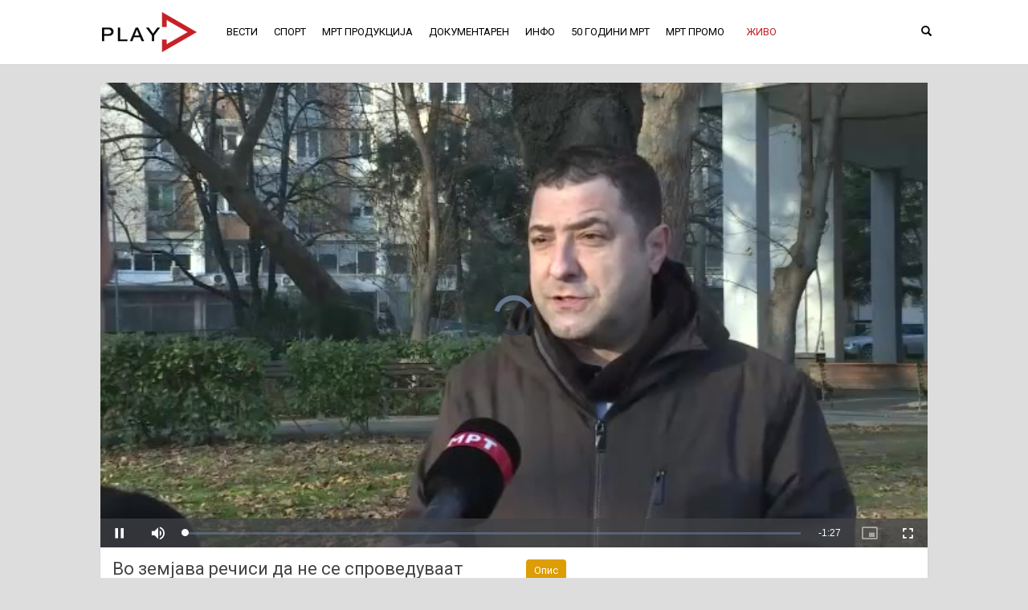

--- FILE ---
content_type: text/html; charset=UTF-8
request_url: https://play.mrt.com.mk/play/58368
body_size: 8486
content:
<!DOCTYPE html>
<html lang="en">
<head>
<meta charset="utf-8">
<meta name="viewport" content="width=device-width, initial-scale=1, shrink-to-fit=no">
<meta HTTP-EQUIV="Cache-Control" CONTENT="public, max-age=600" />
<meta name="description" content="">
<meta name="keywords" content="">
<meta name="revisit" content="15 days"> 
<meta name="robots" content="index, follow"><meta property="og:site_name" content="Македонската Радио Телевизија"/>
<meta property="og:type" content="video.movie"/>
<meta property="og:image" content="https://play.mrt.com.mk/--/poster/play/58368/img.jpg"/>
<meta property="og:image:type" content="image/jpeg"/>
<meta property="og:image:width" content="640"/>
<meta property="og:image:height" content="360"/>
<meta property="og:title" content="Во земјава речиси да не се спроведуваат „зелени“ јавни набавки "/>
<meta property="og:description" content="Закони имаме, ама во практика, во земјава речиси и дека не се спроведуваат „зелени“ јавни набавки. Институциите не ги почитуваат мерките на Владата, набавуваат вода во пластични шишиња, користат нееколошки автомобили, предупреди Центарот за граѓански комуникации. Годишно преку јавни набавки се трoшат милијарда евра, па, ако се има волја, ова може да се претвори во инструмент за подобрување на квалитетот на животната средина...
Катерина Топалова
"/>
<meta property="og:url" content="https://play.mrt.com.mk/play/58368"/>
<!-- favicon -->
<link rel="apple-touch-icon" sizes="180x180" href="https://play.mrt.com.mk/f/1/favicon/apple-touch-icon.png">
<link rel="icon" type="image/png" sizes="32x32" href="https://play.mrt.com.mk/f/1/favicon/favicon-32x32.png">
<link rel="icon" type="image/png" sizes="16x16" href="https://play.mrt.com.mk/f/1/favicon/favicon-16x16.png">
<link rel="mask-icon" href="https://play.mrt.com.mk/f/1/favicon/safari-pinned-tab.svg" color="#5bbad5">
<link rel="shortcut icon" href="https://play.mrt.com.mk/f/1/favicon/favicon.ico">
<meta name="msapplication-config" content="https://play.mrt.com.mk/f/1/favicon/browserconfig.xml">
<meta name="theme-color" content="#ffffff">
<link href="https://fonts.googleapis.com/css?family=Roboto:300,300i,400,400i,500,500i,700,700i,900,900i&amp;subset=cyrillic" rel="stylesheet">
<title>Македонската Радио Телевизија</title>
			<link href="https://play.mrt.com.mk/lib/bootstrap/css/bootstrap.min.css" rel="stylesheet">	
		<link href="https://play.mrt.com.mk/lib/style/style.css?v=53" rel="stylesheet">	
	<link href="https://play.mrt.com.mk/--/style/1/full/c.css?v=101693306634" rel="stylesheet">
	<link href="https://play.mrt.com.mk/lib/style/btn/video-list/0.css?v=2" rel="stylesheet">
	<script src="https://play.mrt.com.mk/lib/jquery/jquery.min.js"></script>
	<!-- Bootstrap javascript  -->
	<script src="https://play.mrt.com.mk/lib/bootstrap/js/bootstrap.min.js"></script>
	<script>
		$(document).ready(function(){
			$('[data-toggle="tooltip"]').tooltip({delay: { "show": 50, "hide":150 } });
		});
	</script>		
</head>
<body>
	<nav class="navbar navbar-default navbar-static-top navbar-menu" style="" role="navigation">
	<div class="container" id="my-nav-ctn">
		<!-- Brand and toggle get grouped for better mobile display -->
		<div class="navbar-header">
		  <div>
		  <button type="button" class="navbar-toggle collapsed" data-toggle="collapse" data-target="#my-navbar-collapse" aria-expanded="false">
			<span class="sr-only">Toggle navigation</span>
			<span class="icon-bar"></span>
			<span class="icon-bar"></span>
			<span class="icon-bar"></span>					
		  </button>
		  </div>
		  
		  <div class="navbar-brand">
			<a href="https://play.mrt.com.mk" >
								<img style="width:132px; height:60px" alt="Македонската Радио Телевизија" src="https://vod-c57w.interspace.com/t/1/web/logo-ln-1.png">
			</a>
		  </div>
		 		
		</div>
				<div class="collapse navbar-collapse" id="my-navbar-collapse">
			<ul class="nav navbar-nav" id="my-nav-ul">
			<li class='my-nav-li '><a href='https://play.mrt.com.mk/c/2'>ВЕСТИ</a></li><li class='my-nav-li '><a href='https://play.mrt.com.mk/c/3'>СПОРТ</a></li><li class='my-nav-li '><a href='https://play.mrt.com.mk/c/4'><span class='hidden-sm'>МРТ ПРОДУКЦИЈА</span><span class='visible-sm' title='МРТ ПРОДУКЦИЈА'>МРТ ПРОДУК..</span></a></li><li class='my-nav-li '><a href='https://play.mrt.com.mk/c/5'><span class='hidden-sm'>ДОКУМЕНТАРЕН</span><span class='visible-sm' title='ДОКУМЕНТАРЕН'>ДОКУМЕНТАР..</span></a></li><li class='my-nav-li '><a href='https://play.mrt.com.mk/c/6'>ИНФО</a></li><li class='my-nav-li '><a href='https://play.mrt.com.mk/c/7'><span class='hidden-sm'>50 ГОДИНИ МРТ</span><span class='visible-sm' title='50 ГОДИНИ МРТ'>50 ГОДИНИ ..</span></a></li><li class='my-nav-li '><a href='https://play.mrt.com.mk/c/8'>МРТ ПРОМО</a></li><li class='my-nav-li chn-li dropdown'><a href="#" class="dropdown-toggle" data-toggle="dropdown" role="button" aria-haspopup="true" aria-expanded="false"><span class="chn-label">ЖИВО</span></a><ul class="dropdown-menu"><li class=''><a href='https://play.mrt.com.mk/live/42'>МРТ 1</a></li><li class=''><a href='https://play.mrt.com.mk/live/43'>МРТ 2</a></li><li class=''><a href='https://play.mrt.com.mk/live/658323455489957'>МРТ 3</a></li><li class=''><a href='https://play.mrt.com.mk/live/712108910819540'>МРТ 4</a></li><li class=''><a href='https://play.mrt.com.mk/live/553171400681132'>МРТ 5 </a></li><li class=''><a href='https://play.mrt.com.mk/live/44'>СОБРАНИСКИ КАНАЛ</a></li><li class=''><a href='https://play.mrt.com.mk/live/45'>МРТ 1 САТ</a></li><li class=''><a href='https://play.mrt.com.mk/live/46'>МРТ 2 САТ</a></li><li class=''><a href='https://play.mrt.com.mk/live/47'>МАКЕДОНСКО РАДИО 1</a></li><li class=''><a href='https://play.mrt.com.mk/live/48'>МАКЕДОНСКО РАДИО 2</a></li><li class=''><a href='https://play.mrt.com.mk/live/49'>МАКЕДОНСКО РАДИО 3</a></li><li class=''><a href='https://play.mrt.com.mk/live/50'>МАКЕДОНСКО РАДИО САТ</a></li></ul></li>					</ul>
					<ul class="nav navbar-nav navbar-right hidden-xs hidden-sm">
						<li>
							<a id="searchBtn" href="#" onclick='fxJsAdvSearchBtn()'>
								<span class="glyphicon glyphicon-search"></span>
							</a>				
						</li>			 
					</ul>
								
		</div><!-- /.navbar-collapse -->
		
		
		
	</div><!-- /.container-fluid -->
</nav>
		<div id="stage-ctn">
		<div class='container page-padding hidden-lg' id='adv-search-box'><form class="" id="my-adv-search-form" style="padding-top:15px;" method="get" action="/search/" autocomplete="off"><div class="row"><div class="col-xs-12 col-md-8"><div class="form-group"><div class="input-group"><input type="text" id="my-adv-search-input" class="form-control search-field" name="stext" value="" onkeydown="jxSearchChange(this)" placeholder="Барај овде..."><span class="input-group-btn"><button id="my-adv-search-btn" class="btn btn-default" type="submit"><span class="glyphicon glyphicon-search"></span></button></span></div></div></div><div class="col-xs-6 col-md-2 hidden-xs hidden-sm"><div class="form-group"><select name="syear" class="form-control search-field"><option value="" selected="selected">Сите години</option><option value='2026' >2026</option><option value='2025' >2025</option><option value='2024' >2024</option><option value='2023' >2023</option><option value='2022' >2022</option></select></div></div><div class="col-xs-6 col-md-2 hidden-xs hidden-sm"><div class="form-group"><select class="form-control search-field"><option value="">Сите месеци</option><option value='1'>Јан</option><option value='2'>Фев</option><option value='3'>Март</option><option value='4'>Апр</option><option value='5'>Мај</option><option value='6'>Јуни</option><option value='7'>Јули</option><option value='8'>Авг</option><option value='9'>Септ</option><option value='10'>Окт</option><option value='11'>Ноем</option><option value='12'>Дек</option></select></div></div></div></form></div><script>function fxJsAdvSearchBtn() {$("#adv-search-box").toggleClass("hidden-lg");$("#my-adv-search-input").focus();}var rxInstantSearch = 1;var rxInstantSearchTimer;var rxDeactivateMenuOnce = true;function jxSearchChange(pxInputObj){if (rxInstantSearch == 1 && pxInputObj.value.trim().length > 1){clearTimeout(rxInstantSearchTimer);rxInstantSearchTimer = setTimeout(function() {  jxSearchSubmitAjax(pxInputObj.form);  }, 300); }}; $("#my-nav-search-form").submit(function(e){$("#my-adv-search-input").val($("#my-nav-search-input").val());e.preventDefault();});function jxSearchSubmitAjax(pxFormObj) {if (rxDeactivateMenuOnce) { $(".my-nav-li").removeClass("active");  rxDeactivateMenuOnce = false;} var actionurl = "/s/";$.ajax({url: actionurl,type: "POST",contentType: false,processData: false,async: true,cache: false,dataType: "html",data: new FormData(pxFormObj),xhr: function() {  var myXhr = $.ajaxSettings.xhr();return myXhr;},success: function(data) {$("#my-stage-ctn").html(data);},error: function(data){}});}</script><div id='my-stage-ctn' style='min-height: 87%;'><div class="vid-ctn"><div class="container page-padding"><link href='https://play.mrt.com.mk/lib/player/video-js-7.18.1/video-js.min.css' rel='stylesheet'><script src='https://play.mrt.com.mk/lib/player/video-js-7.18.1/video.min.js'></script><link href='https://play.mrt.com.mk/lib/player/video-js-plugin/videojs-quality-menu/videojs-quality-menu.css' rel='stylesheet'><style>.vjs-menu-button-popup .vjs-menu {z-index: 9999;}</style><script src='https://play.mrt.com.mk/lib/player/video-js-plugin/videojs-quality-menu/videojs-quality-menu.min.js'></script><link href='https://play.mrt.com.mk/lib/player/video-js-plugin/videojs-vr/videojs-vr.css' rel='stylesheet'><script src='https://play.mrt.com.mk/lib/player/video-js-plugin/videojs-vr/videojs-vr.min.js'></script><link href='https://play.mrt.com.mk/lib/player/video-js-plugin/videojs-overlay/videojs-overlay.css' rel='stylesheet'><script src='https://play.mrt.com.mk/lib/player/video-js-plugin/videojs-overlay/videojs-overlay.min.js'></script><link href='https://play.mrt.com.mk/lib/style/overlay.css?v14' rel='stylesheet'><style>.vjs-workinghover .vjs-menu-button-popup:hover .vjs-menu { display: none; }.vjs-quality-menu-wrapper .vjs-menu li:focus {background-color:transparent; outline:none;}.vjs-quality-menu-wrapper .vjs-menu li:focus:hover {background-color:rgba(115,133,159,.5);}.vjs-quality-menu-wrapper .vjs-menu li:focus.vjs-selected {background-color:#fff; outline:none;}.video-js .vjs-big-play-button {border-radius: 1em;}.vjs-poster {width:100%; height:100%; top: 0%; right:0%; opacity: 1;}.vjs-default-skin .vjs-big-play-button { left: 45%; top: 45%; }@media only screen and (max-width:599px) { .vjs-default-skin .vjs-big-play-button {left:37%;top:40%;} }@media only screen and (min-width:600px) and (max-width:768px) { .vjs-default-skin .vjs-big-play-button {left:37%;top:40%;font-size:5em;} }@media only screen and (min-width:768px)  { .video-js {font-size:12px;} } .video-js .vjs-control-bar {background-color:rgba(65,66,71,0.75);} .vjs-tech,.vjs-poster { pointer-events: none; }</style><div id='my-video-error' class='black-screen' style='display:none;'></div><div id='my-video-error-no-flash' class='black-screen'><br><br>Потребно е Flash plugin да биде инсталиран и активиран за да се прикаже видеото. Ве молиме кликнете долу за да го превземете и инсталирате.<br><br>Доколку е веќе инсталиран, а сепак се прикажуваа оваа грешка, тоа значи дека plugin-от не е активиран. За да го активирате направете ги следните чекори. Од менито за опции изберете Manage Add-ons, потоа Toolbars and extensions, потоа селектирајте Shockwave Flash Object и кликнете на Enable во долниот десен агол. Потоа направете refresh на страната.<br><br>Друго решение е да користите Google Chrome, Microsoft Edge, Safari или Opera прелистувач, бидејќи тие немаат потреба од Flash plugin.<br><br><a target='blank' href='https://get.adobe.com/flashplayer/'><img src='https://play.mrt.com.mk/lib/player/img/flash-player-download.png' alt='..'></a><br><br><br><br><br></div><video-js id='my-video' preload='auto' poster='https://vod-c57w.interspace.com/t/1/2022/12/58368.jpg' class='video-js vjs-fluid vjs-default-skin'  width='640' height='360' data-setup='{ "loop": false, "autoplay": false, "techOrder": ["html5"]   }' controls webkit-playsinline playsinline ></video-js><noscript><div class='alert alert-danger lead' role='alert'><b>Ве молме активирајте JavaScript за да видеото се прикаже.</b></div></noscript><script>var gxArCurrPlaylist = [[{"type":"application/x-mpegURL","src":"https://vod-c57.interspace.com:443/1/2022/12/smil:58368.smil/playlist.m3u8","fileId":"58368"}]];var gxJsIsMobile = 0;var gxFlashTestNow = false;var gxJsIsLive = false;var gxUnYn = true;var gxUnAdr = 'https://play.mrt.com.mk/--/upnext/full/1';var gxHlsExternalObj = null;var gxHlsExternalActive = false;var gxJs360Yn = true;var gxJs360Obj = null;var gxArOvr = [{
					  showBackground: false,
					  content: '<table id="un-tb-ctn" border=0><tr><td id="un-td-right"><div id="un-counter"></div></td><td id="un-td-left"><span id="un-label">СЛЕДИ</span></td><td id="un-td-mid"><div><span id="un-title">...</span></div></td></tr></table>',
					  align: 'top',
					  start: 'ended',
					  //attachToControlBar: true,
					  end: 'play'
					}];var gxAtPpYn = false;var gxAtPpGU = '';var gxAtPpCU = '';var gxAtPpNAM = 0;var gxAtPpSAM = 0;var gxAtVidYn = false;var gxAtVidSAS = '';var gxAtVidTrAt = '';var gxAtVidTrM = '';var gxAtVidTrS = '';var gxAtVidCMU = '';var gxSelfTestAdr = 'https://vod.interspace.com/--/selftest';var gxErrMsg_NoVideoTitle = 'Нема сигнал во моментов';var gxErrMsg_NoVideoDesc = 'Не се пренесува сигнал во овој момент.<br>Ве молиме пробајте подоцна повторно.';var gxErrMsg_BlockTitle = 'Содржината која се прикажува во моментов не е дозволена за пренос преку веб.<br>Ве молиме следете не подоцна.';var gxErrMsg_BlockDesc = '';var gxAutoplay = true;var gxVidWidth = 640;var gxVidHeight = 360;videojs.options.hls.overrideNative = true;var gxPlayer;</script><script src='https://play.mrt.com.mk/lib/player/my_video.js?v=9'></script><script></script><div style="background:#fff; border:0; box-shadow: 0 1px 2px rgba(0,0,0,.1);"><div id="play-video-desc" style="padding:15px 15px 5px 15px;"><div class="row"><div class="col-md-6"><h1 style="margin-top:0;">Во земјава речиси да не се спроведуваат „зелени“ јавни набавки </h1><p></p><p><strong>Прегледи:</strong> <span id="views">...</span></p><p><strong>Дата:</strong> 22-Дек-2022</p><p><strong>Време траење:</strong> 00:01:28</p><p><strong>Категории:&nbsp;</strong><span class='text-muted'><a href='/c/11'>МАКЕДОНИЈА</a></span></p></div><div class="col-md-6"><ul class="nav nav-pills"><li class="active"><a href="#desc" class="clean" data-toggle="tab">Опис</a></li></ul><div class="tab-content" style="border-top:1px solid #eee; padding-top:7px;"><div class="tab-pane fade active in" id="desc"> <p>Закони имаме, ама во практика, во земјава речиси и дека не се спроведуваат „зелени“ јавни набавки. Институциите не ги почитуваат мерките на Владата, набавуваат вода во пластични шишиња, користат нееколошки автомобили, предупреди Центарот за граѓански комуникации. Годишно преку јавни набавки се трoшат милијарда евра, па, ако се има волја, ова може да се претвори во инструмент за подобрување на квалитетот на животната средина...<br />
Катерина Топалова<br />
</p> </div></div></div></div></div><script>$("#views").load("https://vod.interspace.com/--/vc/58368");</script></div></div></div><div class="container page-padding"><div class="vid-list-ctn" style=""><div class="container-fluid" style="padding: 3px 14px;" ><div class="row no-gutter nopadding"><div class='col-xs-7' style='padding-left:0;'><div class="btn-group my-btn-most-ctn hidden-xs"><a class="btn btn-default btn-sm my-btn-video-list my-btn-most  active" href="javascript:void(0)" role="button" id="ajax-cat-11-page-ordertype-0">Нови</a> <a class="btn btn-default btn-sm my-btn-video-list my-btn-most " href="javascript:void(0)" role="button" id="ajax-cat-11-page-ordertype-1">Популарни</a></div></div><div class='col-xs-5' style='text-align:right;padding-right:0;'><div class="" style="display:block;"><div class="btn-toolbar pull-right"><span class="btn-group my-btn-pagination-ctn"><button id="ajax-cat-11-page-btn-prev" class="btn btn-default btn-sm my-btn-video-list my-btn-pagination my-btn-prev" type="button"><span class="glyphicon glyphicon-chevron-left"></span></button><button class="btn btn-default btn-sm hidden-xs my-btn-video-list my-btn-pagination my-btn-page " type="button" onmousedown="return false;"><span id="ajax-cat-11-page-curr">1</span>/<span id="ajax-cat-11-page-count">3031</span></button><button id="ajax-cat-11-page-btn-next" class="btn btn-default btn-sm my-btn-video-list my-btn-pagination my-btn-next" type="button"><span class="glyphicon glyphicon-chevron-right"></span></button></span></div></div></div></div></div><div id="ajax-page-videos-cat-11"><div class="row no-gutter"> <div class='col-xs-6 col-sm-6 col-md-3 col-lg-3 video-box-ctn'><a href="https://play.mrt.com.mk/play/591460" ><div class="video-box" title="Мицкоски: Македонија ќе
се изјасни по
нон-пејперот на ЕУ, целта
останува полноправно
членство"><img src="https://vod-c57w.interspace.com/t/1/2026/1/591460.jpg" class="img-responsive" alt=".."><div class="video-box-overlay-gradient">&nbsp;</div><div class="video-box-overlay-title video-box-overlay-title-fadein">Мицкоски: Македонија ќе се изјасни по нон-пејперот на ЕУ, целта останува полноправно членство</div><div class="video-box-overlay-play-btn"><img src="https://play.mrt.com.mk/f/1/mrt-play-hover.png" alt=".."></div></div></a></div><div class='col-xs-6 col-sm-6 col-md-3 col-lg-3 video-box-ctn'><a href="https://play.mrt.com.mk/play/591459" ><div class="video-box" title="Протестен марш на
иницијативата „Стоп за
Усје“"><img src="https://vod-c57w.interspace.com/t/1/2026/1/591459.jpg" class="img-responsive" alt=".."><div class="video-box-overlay-gradient">&nbsp;</div><div class="video-box-overlay-title video-box-overlay-title-fadein">Протестен марш на иницијативата „Стоп за Усје“</div><div class="video-box-overlay-play-btn"><img src="https://play.mrt.com.mk/f/1/mrt-play-hover.png" alt=".."></div></div></a></div><div class="clearfix visible-xs-block visible-sm-block"></div><div class='col-xs-6 col-sm-6 col-md-3 col-lg-3 video-box-ctn'><a href="https://play.mrt.com.mk/play/591458" ><div class="video-box" title="Листата е долга, времето
кратко,
органодарувањето
спасува животи"><img src="https://vod-c57w.interspace.com/t/1/2026/1/591458.jpg" class="img-responsive" alt=".."><div class="video-box-overlay-gradient">&nbsp;</div><div class="video-box-overlay-title video-box-overlay-title-fadein">Листата е долга, времето кратко, органодарувањето спасува животи</div><div class="video-box-overlay-play-btn"><img src="https://play.mrt.com.mk/f/1/mrt-play-hover.png" alt=".."></div></div></a></div><div class='col-xs-6 col-sm-6 col-md-3 col-lg-3 video-box-ctn'><a href="https://play.mrt.com.mk/play/591462" ><div class="video-box" title="Филипче со обрати на
Конгресот на
Социјалдемократската
партија на Хрватска "><img src="https://vod-c57w.interspace.com/t/1/2026/1/591462.jpg" class="img-responsive" alt=".."><div class="video-box-overlay-gradient">&nbsp;</div><div class="video-box-overlay-title video-box-overlay-title-fadein">Филипче со обрати на Конгресот на Социјалдемократската партија на Хрватска </div><div class="video-box-overlay-play-btn"><img src="https://play.mrt.com.mk/f/1/mrt-play-hover.png" alt=".."></div></div></a></div><div class="clearfix visible-xs-block visible-sm-block"></div></div><div class="row no-gutter"> <div class='col-xs-6 col-sm-6 col-md-3 col-lg-3 video-box-ctn'><a href="https://play.mrt.com.mk/play/591457" ><div class="video-box" title="Опомените од утре ќе се
заменат со казни-
стартува „Безбеден
град“"><img src="https://vod-c57w.interspace.com/t/1/2026/1/591457.jpg" class="img-responsive" alt=".."><div class="video-box-overlay-gradient">&nbsp;</div><div class="video-box-overlay-title video-box-overlay-title-fadein">Опомените од утре ќе се заменат со казни- стартува „Безбеден град“</div><div class="video-box-overlay-play-btn"><img src="https://play.mrt.com.mk/f/1/mrt-play-hover.png" alt=".."></div></div></a></div><div class='col-xs-6 col-sm-6 col-md-3 col-lg-3 video-box-ctn'><a href="https://play.mrt.com.mk/play/591455" ><div class="video-box" title="Загадената животна
средина носи повеќе
болести"><img src="https://vod-c57w.interspace.com/t/1/2026/1/591455.jpg" class="img-responsive" alt=".."><div class="video-box-overlay-gradient">&nbsp;</div><div class="video-box-overlay-title video-box-overlay-title-fadein">Загадената животна средина носи повеќе болести</div><div class="video-box-overlay-play-btn"><img src="https://play.mrt.com.mk/f/1/mrt-play-hover.png" alt=".."></div></div></a></div><div class="clearfix visible-xs-block visible-sm-block"></div><div class='col-xs-6 col-sm-6 col-md-3 col-lg-3 video-box-ctn'><a href="https://play.mrt.com.mk/play/591443" ><div class="video-box" title="Здружението на приватни
гинеколози и акушери
бара јасни правила за
примарната здравствена
заштита"><img src="https://vod-c57w.interspace.com/t/1/2026/1/591443.jpg" class="img-responsive" alt=".."><div class="video-box-overlay-gradient">&nbsp;</div><div class="video-box-overlay-title video-box-overlay-title-fadein">Здружението на приватни гинеколози и акушери бара јасни правила за примарната здравствена заштита</div><div class="video-box-overlay-play-btn"><img src="https://play.mrt.com.mk/f/1/mrt-play-hover.png" alt=".."></div></div></a></div><div class='col-xs-6 col-sm-6 col-md-3 col-lg-3 video-box-ctn'><a href="https://play.mrt.com.mk/play/591446" ><div class="video-box" title="Граѓаните утре на
протестен марш „Стоп за
УСЈЕ“"><img src="https://vod-c57w.interspace.com/t/1/2026/1/591446.jpg" class="img-responsive" alt=".."><div class="video-box-overlay-gradient">&nbsp;</div><div class="video-box-overlay-title video-box-overlay-title-fadein">Граѓаните утре на протестен марш „Стоп за УСЈЕ“</div><div class="video-box-overlay-play-btn"><img src="https://play.mrt.com.mk/f/1/mrt-play-hover.png" alt=".."></div></div></a></div><div class="clearfix visible-xs-block visible-sm-block"></div></div><script>$(".video-box-overlay-title-fadein").fadeIn(700);</script></div></div></div>
		<script>
		var gxPageVideosHeight_11 = 0;
		gxOrderType_11 = '0'; //0 - newest, 1 - most popular
		//jxLoadPageVideos_11('1',gxOrderType_11);
		
		function jxFixHeight_11()
		{
			if (gxPageVideosHeight_11==0) 
			{
				gxPageVideosHeight_11 = $('#ajax-page-videos-cat-11').height() + 0;
				$('#ajax-page-videos-cat-11').css({ 'height' : (gxPageVideosHeight_11)});
			}
		}
		
		function jxLoadPageVideos_11(pxPageNum,pxOrderType)
		{	
			var txPageVideosUrl = 'https://play.mrt.com.mk/p/11/'+pxPageNum+'/0/'+pxOrderType+'/8'+'/4'+'/';
			$.get( txPageVideosUrl, function( data ) {
				//var txObjVideos = $('#ajax-page-videos-cat-11');
				$('#ajax-cat-11-page-count').html(data.page_count);
				if (gxPageVideosHeight_11==0) {
					$('#ajax-page-videos-cat-11').html(data.page_html);
				} else {
					$('#ajax-page-videos-cat-11').fadeOut(100,'swing',function() {
						$('#ajax-page-videos-cat-11').html(data.page_html).fadeIn(100,'swing');
					});
				}
			}, 'json' );
		}
		
		$('#ajax-cat-11-page-btn-next' ).click(function() {
			jxFixHeight_11();
			var txPageCount = parseInt($('#ajax-cat-11-page-count').text());
			var txPageCurr = parseInt($('#ajax-cat-11-page-curr').text());
			var txPageNext = txPageCurr + 1;
			if (txPageCount == txPageCurr) return;
			//Load
			$('#ajax-cat-11-page-curr').text(txPageNext);
			jxLoadPageVideos_11(txPageNext,gxOrderType_11);
			//alert( 'Next page num: ' + txPageNext);
		});
		$('#ajax-cat-11-page-btn-prev').click(function() {
			jxFixHeight_11();
			var txPageCount = parseInt($('#ajax-cat-11-page-count').text());
			var txPageCurr = parseInt($('#ajax-cat-11-page-curr').text());
			var txPagePrev = txPageCurr - 1;
			if (txPagePrev < 1) return;
			//Load
			$('#ajax-cat-11-page-curr').text(txPagePrev);
			jxLoadPageVideos_11(txPagePrev,gxOrderType_11);
			//alert('Prev page num: ' + txPagePrev);
		});
		
		$('#ajax-cat-11-page-ordertype-1').click(function() {
			jxFixHeight_11();
			$(this).addClass('active');
			$('#ajax-cat-11-page-ordertype-0').removeClass('active');
			var txPageCurr = parseInt($('#ajax-cat-11-page-curr').text());
			gxOrderType_11 = '1';
			$('#ajax-cat-11-page-curr').text('1');
			jxLoadPageVideos_11(1,gxOrderType_11);
		});
		$('#ajax-cat-11-page-ordertype-0').click(function() {
			jxFixHeight_11();
			$(this).addClass('active');
			$('#ajax-cat-11-page-ordertype-1').removeClass('active');
			var txPageCurr = parseInt($('#ajax-cat-11-page-curr').text());
			gxOrderType_11 = '0';
			$('#ajax-cat-11-page-curr').text('1');
			jxLoadPageVideos_11(1,gxOrderType_11);
		});
		
		</script>
		
	<br></div><br>				
	</div> 
		
	<br><br>
	<div class="footer" style="background:#dddddd;">
		
			<div class="container page-padding">
				<div class="row">
					<div class="col-sm-8">
						<p class="footer-text"><a href='http://mrt.com.mk'>© Македонска Радио Телевизија</a></p>
					</div>
					<div class="col-sm-4">
						<p class="footer-text text-right visible-sm-block visible-md-block visible-lg-block"><a href="https://interspace.com/mk" target="_blank"><span class="glyphicon glyphicon-expand small" style="color:#000;"></span>&nbsp;Придвижувано од Interspace</a></p><p class="footer-text text-left visible-xs-block"><a href="https://interspace.com/mk" target="_blank"><span class="glyphicon glyphicon-expand small" style="color:#000;"></span>&nbsp;Придвижувано од Interspace</a></p>					</div>
				</div>
			</div>
		
	</div>	
		</body>
	</html>	
	

--- FILE ---
content_type: text/css
request_url: https://play.mrt.com.mk/lib/style/style.css?v=53
body_size: 11454
content:
html
{	
    -ms-text-size-adjust: 100%;
    -webkit-text-size-adjust: 100%;
    -webkit-tap-highlight-color: rgba(0, 0, 0, 0);
	overflow-y: scroll;	
}
body {	
	line-height: 1.42857143;
	color: #333;
	background-color:#e8e8e8;
	margin: 0px;
	padding: 0px;
}
 /* STICKY FOOTER */
html { position: relative;   min-height: 100%;}
.footer { position: absolute; bottom: 0; width: 100%; vertical-align:middle; background-color: #f5f5f5;}
h1
{
	font-size: 22px;
    font-weight: 400;
	margin: 0 0 10px 0;
	line-height: 1.1;
    color: #444444;
}

h4
{
	margin-top: 20px;
    margin-bottom: 15px;
	color: #ff0000;
	font-size: 20px;
    line-height: 1.1;
	font-weight: 500;
	text-transform: uppercase;
}
.alert {
	margin-bottom:0px;
}
a.clean {text-decoration:none;}
a.clean:hover {text-decoration:none!important;}
.tooltip-inner { 
	max-width: 200px !important; 
	width: 200px;
	padding: 7px 7px;
	background-color: #333;
}
.collapsing { /*Faster*/
  -webkit-transition: height .20s ease-out;
       -o-transition: height .20s ease-out;
          transition: height .20s ease-out;
}
/* Fonts */
.font-100 {font-weight: 100;}
.font-200 {font-weight: 200;}
.font-300 {font-weight: 300;}
.font-400 {font-weight: 400;}
.font-500 {font-weight: 500;}
.font-600 {font-weight: 600;}
.font-700 {font-weight: 700;}
.font-800 {font-weight: 800;}
.font-900 {font-weight: 900;}
/* Shadows */
.shadow {
	box-shadow: 0 3px 2px -2px rgba(0,0,0,.1); 
    -webkit-box-shadow: 0 3px 2px -2px rgba(0,0,0,.1);
}
.shadow-1dp {   box-shadow: 0 1px 3px rgba(0,0,0,0.12), 0 1px 2px rgba(0,0,0,0.24);
  transition: all 0.3s cubic-bezier(.25,.8,.25,1);  }
.shadow-2dp { box-shadow: 0 2px 2px 0 rgba(0, 0, 0, .14), 0 3px 1px -2px rgba(0, 0, 0, .2), 0 1px 5px 0 rgba(0, 0, 0, .12) }
.shadow-3dp { box-shadow: 0 3px 4px 0 rgba(0, 0, 0, .14), 0 3px 3px -2px rgba(0, 0, 0, .2), 0 1px 8px 0 rgba(0, 0, 0, .12) }
.shadow-4dp { box-shadow: 0 4px 5px 0 rgba(0, 0, 0, .14), 0 1px 10px 0 rgba(0, 0, 0, .12), 0 2px 4px -1px rgba(0, 0, 0, .2) }
.shadow-5dp { box-shadow: 0 5px 6px 0 rgba(0, 0, 0, .14), 0 1px 10px 0 rgba(0, 0, 0, .12), 0 3px 5px -1px rgba(0, 0, 0, .2) }
.shadow-6dp { box-shadow: 0 6px 10px 0 rgba(0, 0, 0, .14), 0 1px 18px 0 rgba(0, 0, 0, .12), 0 3px 5px -1px rgba(0, 0, 0, .2) }
.shadow-8dp { box-shadow: 0 8px 10px 1px rgba(0, 0, 0, .14), 0 3px 14px 2px rgba(0, 0, 0, .12), 0 5px 5px -3px rgba(0, 0, 0, .2) }
.shadow-16dp { box-shadow: 0 16px 24px 2px rgba(0, 0, 0, .14), 0 6px 30px 5px rgba(0, 0, 0, .12), 0 8px 10px -5px rgba(0, 0, 0, .2) }
.gray 
{
	background-color: #f5f5f5;
}

.vcenter {
    display: inline-block;
    vertical-align: middle;
    float: none;
}
.label.label-default a,.label.label-default a:hover
{
	color:#fff;
}
/* Video play */
#play-video-desc a { text-decoration: none;  }
#play-video-desc a:hover, .video-desc a:focus {  outline: 0; text-decoration: underline;  }
.nav-pills>li {   float: left }
.nav-pills>li>a { border-radius: 4px  }
.nav-pills>li+li { margin-left: 2px }
.nav-pills>.active>a>.badge { color: #428bca;  background-color: #fff }
.nav-pills>li>a>.badge { margin-left: 3px }
.nav-pills>li>a { color: #666; padding-top: 4px; padding-bottom: 4px }
.nav-pills>li.active>a,
.nav-pills>li.active>a:hover,
.nav-pills>li.active>a:focus { background-color: #999; }
.nav-pills { margin-bottom: 10px }
 
.nopadding {
   padding: 0 !important;
   margin: 0 !important;
}
 
.row.no-gutter {
  margin-left: 7px;
  margin-right: 7px;
}
.row.no-gutter [class*='col-']:not(:first-child),
.row.no-gutter [class*='col-']:not(:last-child) {
  padding: 7px;
}
 .row {
     margin-left: -15px;
     margin-right: -15px
 }

.btn{
	text-decoration: none !important;
}
 .channel-btn {
     width: 60px;
     height: 30px;
     padding: 4px
 }
 .channel-btn img {
     max-width: 100%;
     height: 100%
 }
 .arrows a {
     color: #c9c9c9;
	 line-height:34px;
	 font-size:130%;
 }
.arrows a:hover {
     color: #797979;
 }
.arrows a.disabled {
     color: #e4e4e4;
 }
 
 .search-field
 {
	 font-size:97%;
 }

/******* VIDEO LIST */
.video-box-ctn a{
	text-decoration:none;
}
.video-box {  position: relative; vertical-align:bottom; }
.video-box
{
	width: 100%;
}
/*TITLE SEPARATE*/
.video-box-title {
	margin-top:8px;
	margin-bottom:4px;
	color: #222;
	font-weight: 500;
	display: block;
	overflow: hidden;
	/* max-height = (line-height (1.6) * max number of lines (2)) + 1*/
	line-height: 1.8rem;
	max-height: 3.7rem;
	/*min-height: 3.2rem;*/
	/*font-size: 1.3rem;*/
}
.video-box-info {
	/*margin:0px 8px 0px 8px;*/
	margin-bottom:4px;
	color: #777;	
	font-weight: 400;
	line-height: 1.6rem;
	font-size:90%;
	overflow: hidden;
}
/*TITLE OVERLAY */
.video-box-overlay-title  {
	display:block;
	background:transparent;
	position: absolute;
	text-shadow:1px 1px 1px #222, -1px -1px 0 #222, 1px -1px 0 #222, -1px 1px 0 #222, 1px 1px 0 #222;
    color: #FFF;
	bottom: 7px;  
	left: 5%;
	/*transform: translate(0, -100%);*/
    overflow: hidden;
    line-height: 1.8rem;
	max-height: 3.7rem;
    width: 90%;	
	font-weight: 400;
	font-size:100%;
}
.video-box-overlay-title-home {	
	font-size: 105%;
	text-shadow: 1px 1px 1px #333, -1px -1px 0 #444, 1px -1px 0 #444, -1px 1px 0 #444, 1px 1px 0 #444;
	bottom: 12px;  
	left: 12px;
	right: 12px;
}
.video-box-overlay-title.cat {	
	font-size: 95%;
}
@media only screen and (min-width: 1200px) {	
	.video-box-overlay-title.cat {	
		font-size: 104%;
	}
}

.video-box-overlay-gradient  {
	display:block;
	position: absolute;
	bottom: 0%;  
	left: 0;
    width: 100%;
	height:93%;
	
filter: progid:DXImageTransform.Microsoft.gradient( startColorstr='#00000000', endColorstr='#000000',GradientType=0 );
background: -moz-linear-gradient(top, rgba(0,0,0,0) 0%, rgba(0,0,0,0) 60%, rgba(0,0,0,0.09) 67%, rgba(0,0,0,0.4) 77%, rgba(0,0,0,0.67) 87%, rgba(0,0,0,0.87) 97%);
background: -webkit-linear-gradient(top, rgba(0,0,0,0) 0%,rgba(0,0,0,0) 60%,rgba(0,0,0,0.09) 67%,rgba(0,0,0,0.4) 77%,rgba(0,0,0,0.67) 87%,rgba(0,0,0,0.87) 97%);
background: linear-gradient(to bottom, rgba(0,0,0,0) 0%,rgba(0,0,0,0) 60%,rgba(0,0,0,0.09) 67%,rgba(0,0,0,0.35) 77%,rgba(0,0,0,0.60) 87%,rgba(0,1,0,0.75) 97%);


}
.video-box-overlay-gradient-home {
background: -moz-linear-gradient(top, rgba(0,0,0,0) 0%, rgba(0,0,0,0) 50%, rgba(0,0,0,0.09) 63%, rgba(0,0,0,0.4) 80%, rgba(0,0,0,0.67) 87%, rgba(0,0,0,1) 95%);
background: -webkit-linear-gradient(top, rgba(0,0,0,0) 0%,rgba(0,0,0,0) 50%,rgba(0,0,0,0.09) 63%,rgba(0,0,0,0.4) 80%,rgba(0,0,0,0.67) 87%,rgba(0,0,0,1) 95%);
background: linear-gradient(to bottom, rgba(0,0,0,0) 0%,rgba(0,0,0,0) 50%,rgba(0,0,0,0.09) 63%,rgba(0,0,0,0.4) 80%,rgba(0,0,0,0.67) 87%,rgba(0,0,0,1) 95%);
filter: progid:DXImageTransform.Microsoft.gradient( startColorstr='#00000000', endColorstr='#000000',GradientType=0 );
height:68%;
}
.video-box-overlay-title-fadein {
	display:none;
}

/*PLAY BTN OVERLAY */
.zoom-on-hover:hover
{
	transform: scale(1.1);
}
.video-box-overlay-play-btn
 {
	display: block;
	width:100%;
	height: 100%;
	position:absolute;
	left:0;
	right:0;
	top: 0;
	text-align: center; 
	vertical-align: middle;
}
.video-box-overlay-play-btn  img { 

	visibility: hidden;
	max-height: 100%;  
    max-width: 100%; 
    width: auto;
    height: auto;
    position: absolute;  
    top: 0;  
    bottom: 0;  
    left: 0;  
    right: 0;  
    margin: auto;
}
.video-box-overlay-play-btn:hover		{ background: rgba(0, 0, 0, .45); }
.video-box-overlay-play-btn:hover img	{ visibility: visible; }
.video-list-title,.video-list-title a {
	margin: 0;
	padding:0;
    color:inherit;
	font-size: 19px;
    font-weight: 500;
	text-transform: uppercase;	
}
.video-list-title,.video-list-title a:hover {
	text-decoration:none;
}
.video-list-title i {
	color: inherit;
	opacity: 0.5;
	font-size:80%;
}
.cat-list-title, .cat-list-title a, .cat-list-title a:hover{
	color:inherit;
	margin: 0;
	padding:0;
	font-size: 19px;
	font-weight: 500;
	text-transform: uppercase;
	text-decoration:none;
}
.cat-list-title i {
	color: inherit;
	opacity: 0.5;
	font-size:80%;
}

.pagination-arrow {
    opacity: 0.5;
    filter: alpha(opacity=50); /* For IE8 and earlier */
}

.pagination-arrow:hover {
    opacity: 1.0;
    filter: alpha(opacity=100); /* For IE8 and earlier */
}
/* Navbar height */
.navbar-menu {
     top: 0px;
     width: 100%;     
     margin-bottom: 0;
     /*background-color: #FFF*/
}
.navbar-menu .navbar-collapse {
     max-height: initial;	 
}
.navbar-menu .navbar-nav>.open>a,
.navbar-menu .navbar-nav>.open>a:hover,
.navbar-menu .navbar-nav>.open>a:focus {
     color: inherit;
     background-color: #F2F2F2
}
@media only screen and (min-width:1400px) {
	.nav-padding-fluid { padding: 0px 100px 0px 100px !important; }
	.page-padding-fluid { padding: 0px 100px 0px 100px !important; }
	#adv-search-box {margin-bottom:-15px;}
}
@media only screen and (min-width:1200px) and (max-width: 1399px) {
	.nav-padding-fluid { padding: 0px 30px 0px 30px !important; }
	.page-padding-fluid { padding: 0px 30px 0px 30px !important; }
	#adv-search-box {margin-bottom:-15px;}
}
@media only screen and (min-width: 1101px) and (max-width: 1199px) {
	.nav-padding-fluid { padding: 0px 20px 0px 20px !important; }
	.page-padding-fluid { padding: 0px 20px 0px 20px !important; }
	#adv-search-box {margin-bottom:-15px;}
}
@media only screen and (min-width: 992px) and (max-width: 1100px) {
	.nav-padding-fluid { padding: 0px 15px 0px 15px !important; }
	.page-padding-fluid { padding: 0px 15px 0px 15px !important; }
	.page-padding { padding: 0px 0px !important; } .footer .page-padding { padding: 0px 15px 0px 15px !important; }
	#adv-search-box {margin-bottom:-15px;}
}
@media only screen and (min-width: 768px) and (max-width: 991px) {
	.outhead {margin-top: 0px;}
	.nav-padding-fluid { padding: 0px 15px 0px 15px !important; }
	.page-padding-fluid { padding: 0px 15px 0px 15px !important; } .footer .page-padding-fluid { padding: 0px 15px 0px 15px !important; } 
	.page-padding { padding: 0px 0px !important; } .footer .page-padding { padding: 0px 15px 0px 15px !important; }
	.container { width: 96%; }
}
@media only screen and (max-width:767px) {
	.outhead {margin-top: 0px;}
	.nav-padding-fluid { padding: 0px 15px 0px 15px !important; }
	.page-padding-fluid { padding: 0px 0px !important; } .outhead,.footer .page-padding-fluid { padding: 0px 15px 0px 15px !important; } 
	.page-padding { padding: 0px 0px !important; } .outhead,.footer .page-padding { padding: 0px 15px 0px 15px !important; }
}

.cat-list-ctn {
	border:0;
	border-radius:2px;
	box-shadow: 0 1px 2px rgba(0,0,0,.1);
	padding: 7px 0px;
	margin-top:22px;
	min-height:100px;
}
.vid-list-ctn {
	border:0; 
	border-radius:2px;
	box-shadow: 0 1px 2px rgba(0,0,0,.1);
	padding: 7px 0px;
	margin-top:22px;
	min-height:100px;
}
.vid-ctn {
	padding-top:22px;
}

@media only screen and (max-width:767px) {
	.vid-list-ctn {
		margin-top:6px;
	}
	.cat-list-ctn {
		margin-top:6px;
	}
	.vid-ctn {
		padding-top:0px;	
	}
}
.black-screen {background-color:#dddddd; background:linear-gradient(180deg,rgba(0,0,0,1),rgba(0,0,0,0.85)); padding:50px; color:#fff; text-align:center; display:none; width:100%; height:360px;}
#my-nav-search-input {font-size: 100%; font-weight:400;}
#my-adv-search-input {font-size: 100%; font-weight:400; border-color:#fff; box-shadow: none;}
#my-adv-search-btn {border-color:#fff; box-shadow: none;}
#my-adv-search-form select {border-color:#fff; box-shadow: none;}
#my-adv-search-form .form-group {box-shadow: 0 3px 2px -2px rgba(0,0,0,.1); }

--- FILE ---
content_type: application/javascript
request_url: https://play.mrt.com.mk/lib/player/video-js-plugin/videojs-quality-menu/videojs-quality-menu.min.js
body_size: 13499
content:
!function e(t,n,l){function i(u,s){if(!n[u]){if(!t[u]){var a="function"==typeof require&&require;if(!s&&a)return a(u,!0);if(o)return o(u,!0);var r=new Error("Cannot find module '"+u+"'");throw r.code="MODULE_NOT_FOUND",r}var d=n[u]={exports:{}};t[u][0].call(d.exports,function(e){var n=t[u][1][e];return i(n?n:e)},d,d.exports,e,t,n,l)}return n[u].exports}for(var o="function"==typeof require&&require,u=0;u<l.length;u++)i(l[u]);return i}({1:[function(e,t,n){(function(t){"use strict";function l(e){return e&&e.__esModule?e:{"default":e}}function i(e,t){if(!(e instanceof t))throw new TypeError("Cannot call a class as a function")}function o(e,t){if(!e)throw new ReferenceError("this hasn't been initialised - super() hasn't been called");return!t||"object"!=typeof t&&"function"!=typeof t?e:t}function u(e,t){if("function"!=typeof t&&null!==t)throw new TypeError("Super expression must either be null or a function, not "+typeof t);e.prototype=Object.create(t&&t.prototype,{constructor:{value:e,enumerable:!1,writable:!0,configurable:!0}}),t&&(Object.setPrototypeOf?Object.setPrototypeOf(e,t):e.__proto__=t)}n.__esModule=!0;var s="undefined"!=typeof window?window.videojs:"undefined"!=typeof t?t.videojs:null,a=l(s),r=e(2),d=l(r),f=a["default"].getComponent("MenuButton"),c=function(e){for(var t=0,n=e.length;t<n;t++)if(!e[t].height)return!1;return!0},p=function(e){return e>=2160?"4K":e>=720?"HD":""},h=function(e){function t(n){var l=arguments.length>1&&void 0!==arguments[1]?arguments[1]:{};i(this,t);var u=o(this,e.call(this,n,l));return u.el_.setAttribute("aria-label",u.localize("Quality Levels")),u.controlText("Quality Levels"),u.qualityLevels_=n.qualityLevels(),u.update=u.update.bind(u),u.handleQualityChange_=u.handleQualityChange_.bind(u),u.changeHandler_=function(){for(var e=u.options_.defaultResolution,t=0;t<u.items.length;t++)u.items[t].options_.label.indexOf(e)!==-1&&u.items[t].handleClick()},u.on(u.qualityLevels_,"addqualitylevel",u.update),u.on(u.qualityLevels_,"removequalitylevel",u.update),u.on(u.qualityLevels_,"change",u.handleQualityChange_),u.one(u.qualityLevels_,"change",u.changeHandler_),u.update(),u.on("dispose",function(){u.off(u.qualityLevels_,"addqualitylevel",u.update),u.off(u.qualityLevels_,"removequalitylevel",u.update),u.off(u.qualityLevels_,"change",u.handleQualityChange_),u.off(u.qualityLevels_,"change",u.changeHandler_)}),u}return u(t,e),t.prototype.buildWrapperCSSClass=function(){return"vjs-quality-menu-wrapper "+e.prototype.buildWrapperCSSClass.call(this)},t.prototype.buildCSSClass=function(){return"vjs-quality-menu-button "+e.prototype.buildCSSClass.call(this)},t.prototype.createItems=function(){var e=this,t=[];if(!this.qualityLevels_||!this.qualityLevels_.length)return t;var n=void 0;if(this.options_.useResolutionLabels&&c(this.qualityLevels_)?(n=this.groupByResolution_(),this.addClass("vjs-quality-menu-button-use-resolution")):(n=this.groupByBitrate_(),this.removeClass("vjs-quality-menu-button-use-resolution")),n.length<=1)return[];n.forEach(function(n){n.levels.length&&(n.selectable=!0,t.push(new d["default"](e.player(),n)))});var l=new d["default"](this.player(),{levels:Array.prototype.map.call(this.qualityLevels_,function(e,t){return t}),label:"Auto",controlText:"Auto",active:!0,selected:!0,selectable:!0});return this.autoMenuItem_=l,t.push(l),t},t.prototype.groupByResolution_=function(){for(var e={},t=[],n=0,l=this.qualityLevels_.length;n<l;n++){var i=this.qualityLevels_[n],o=this.qualityLevels_.selectedIndex===n,u=i.height,s=void 0;if(this.options_.resolutionLabelBitrates){var a=Math.round(i.bitrate/1e3);s=u+"p @ "+a+" kbps"}else s=u+"p";if(!e[s]){var r=p(u);e[s]={levels:[],label:s,controlText:s,subLabel:r},t.push({label:s,lines:u})}o&&(e[s].active=!0),e[s].levels.push(n)}t.sort(function(e,t){return t.lines-e.lines});var d=[];return t.forEach(function(t){d.push(e[t.label])}),d},t.prototype.groupByBitrate_=function(){for(var e=[{levels:[],label:"HD",controlText:"High Definition"},{levels:[],label:"SD",controlText:"Standard Definition"}],t=0,n=this.qualityLevels_.length;t<n;t++){var l=this.qualityLevels_[t],i=this.qualityLevels_.selectedIndex===t,o=void 0;o=l.bitrate<this.options_.sdBitrateLimit?e[1]:e[0],i&&(o.active=!0),o.levels.push(t)}return e[0].levels.length&&e[1].levels.length?e:[]},t.prototype.handleQualityChange_=function(){var e=this.qualityLevels_[this.qualityLevels_.selectedIndex],t=this.options_.useResolutionLabels&&c(this.qualityLevels_),n="";e&&(t?n=p(e.height):e.bitrate>=this.options_.sdBitrateLimit&&(n="HD")),"HD"===n?(this.addClass("vjs-quality-menu-button-HD-flag"),this.removeClass("vjs-quality-menu-button-4K-flag")):"4K"===n?(this.removeClass("vjs-quality-menu-button-HD-flag"),this.addClass("vjs-quality-menu-button-4K-flag")):(this.removeClass("vjs-quality-menu-button-HD-flag"),this.removeClass("vjs-quality-menu-button-4K-flag")),this.autoMenuItem_&&(this.autoMenuItem_.manuallySelected_&&e?this.autoMenuItem_.subLabel_.innerHTML=this.localize(n):this.autoMenuItem_.subLabel_.innerHTML="")},t}(f);a["default"].registerComponent("QualityMenuButton",h),n["default"]=h}).call(this,"undefined"!=typeof global?global:"undefined"!=typeof self?self:"undefined"!=typeof window?window:{})},{}],2:[function(e,t,n){(function(e){"use strict";function t(e){return e&&e.__esModule?e:{"default":e}}function l(e,t){if(!(e instanceof t))throw new TypeError("Cannot call a class as a function")}function i(e,t){if(!e)throw new ReferenceError("this hasn't been initialised - super() hasn't been called");return!t||"object"!=typeof t&&"function"!=typeof t?e:t}function o(e,t){if("function"!=typeof t&&null!==t)throw new TypeError("Super expression must either be null or a function, not "+typeof t);e.prototype=Object.create(t&&t.prototype,{constructor:{value:e,enumerable:!1,writable:!0,configurable:!0}}),t&&(Object.setPrototypeOf?Object.setPrototypeOf(e,t):e.__proto__=t)}n.__esModule=!0;var u="undefined"!=typeof window?window.videojs:"undefined"!=typeof e?e.videojs:null,s=t(u),a=s["default"].getComponent("MenuItem"),r=s["default"].dom||s["default"],d=function(e){function t(n){var o=arguments.length>1&&void 0!==arguments[1]?arguments[1]:{};l(this,t);var u=o.selected;o.selected=o.active;var s=i(this,e.call(this,n,o)),a=n.qualityLevels();return s.levels_=o.levels,s.selected_=u,s.handleQualityChange=s.handleQualityChange.bind(s),s.controlText(o.controlText),s.on(a,"change",s.handleQualityChange),s.on("dispose",function(){s.off(a,"change",s.handleQualityChange)}),s}return o(t,e),t.prototype.createEl=function(t,n,l){var i=e.prototype.createEl.call(this,t,n,l),o=r.createEl("span",{className:"vjs-quality-menu-item-sub-label",innerHTML:this.localize(this.options_.subLabel||"")});return this.subLabel_=o,i&&i.appendChild(o),i},t.prototype.handleClick=function(){this.updateSiblings_();for(var e=this.player().qualityLevels(),t=e.selectedIndex,n=0,l=e.length;n<l;n++)n!==t&&(e[n].enabled=!1);for(var i=0,o=this.levels_.length;i<o;i++)e[this.levels_[i]].enabled=!0;t!==-1&&this.levels_.indexOf(t)===-1&&(e[t].enabled=!1)},t.prototype.handleQualityChange=function(){var e=this.player().qualityLevels(),t=this.levels_.indexOf(e.selectedIndex)>-1;this.selected(t)},t.prototype.selected=function(e){if(this.selectable)if(this.selected_){this.addClass("vjs-selected"),this.el_.setAttribute("aria-checked","true"),this.controlText(this.localize(this.options_.controlText)+this.localize(", selected"));var t=this.player().controlBar,n=t.getChild("QualityMenuButton");e?n.removeClass("vjs-quality-menu-button-waiting"):n.addClass("vjs-quality-menu-button-waiting")}else this.removeClass("vjs-selected"),this.el_.setAttribute("aria-checked","false"),this.controlText(this.options_.controlText)},t.prototype.updateSiblings_=function(){for(var e=this.player().qualityLevels(),t=this.player().controlBar,n=t.getChild("QualityMenuButton").items,l=0,i=n.length;l<i;l++){var o=n[l],u=o.levels_.indexOf(e.selectedIndex)>-1;o.selected_=o===this,o.selected(u)}},t}(a);n["default"]=d}).call(this,"undefined"!=typeof global?global:"undefined"!=typeof self?self:"undefined"!=typeof window?window:{})},{}],3:[function(e,t,n){},{}],4:[function(e,t,n){(function(n){var l="undefined"!=typeof n?n:"undefined"!=typeof window?window:{},i=e(3);if("undefined"!=typeof document)t.exports=document;else{var o=l["__GLOBAL_DOCUMENT_CACHE@4"];o||(o=l["__GLOBAL_DOCUMENT_CACHE@4"]=i),t.exports=o}}).call(this,"undefined"!=typeof global?global:"undefined"!=typeof self?self:"undefined"!=typeof window?window:{})},{}],5:[function(e,t,n){(function(t){"use strict";function l(e){return e&&e.__esModule?e:{"default":e}}n.__esModule=!0;var i="undefined"!=typeof window?window.videojs:"undefined"!=typeof t?t.videojs:null,o=l(i),u=e(6),s=l(u),a=o["default"].registerPlugin||o["default"].plugin,r=function(e,t){var n=e.qualityLevels,l=new s["default"],i=function o(){l.dispose(),e.qualityLevels=n,e.off("dispose",o)};return e.on("dispose",i),e.qualityLevels=function(){return l},e.qualityLevels.VERSION="2.0.3",l},d=function(e){return r(this,o["default"].mergeOptions({},e))};a("qualityLevels",d),d.VERSION="2.0.3",n["default"]=d}).call(this,"undefined"!=typeof global?global:"undefined"!=typeof self?self:"undefined"!=typeof window?window:{})},{}],6:[function(e,t,n){(function(t){"use strict";function l(e){return e&&e.__esModule?e:{"default":e}}function i(e,t){if(!(e instanceof t))throw new TypeError("Cannot call a class as a function")}function o(e,t){if(!e)throw new ReferenceError("this hasn't been initialised - super() hasn't been called");return!t||"object"!=typeof t&&"function"!=typeof t?e:t}function u(e,t){if("function"!=typeof t&&null!==t)throw new TypeError("Super expression must either be null or a function, not "+typeof t);e.prototype=Object.create(t&&t.prototype,{constructor:{value:e,enumerable:!1,writable:!0,configurable:!0}}),t&&(Object.setPrototypeOf?Object.setPrototypeOf(e,t):e.__proto__=t)}n.__esModule=!0;var s="undefined"!=typeof window?window.videojs:"undefined"!=typeof t?t.videojs:null,a=l(s),r=e(4),d=l(r),f=e(7),c=l(f),p=function(e){function t(){var n;i(this,t);var l=o(this,e.call(this)),u=l;if(a["default"].browser.IS_IE8){u=d["default"].createElement("custom");for(var s in t.prototype)"constructor"!==s&&(u[s]=t.prototype[s])}return u.levels_=[],u.selectedIndex_=-1,Object.defineProperty(u,"selectedIndex",{get:function(){return u.selectedIndex_}}),Object.defineProperty(u,"length",{get:function(){return u.levels_.length}}),n=u,o(l,n)}return u(t,e),t.prototype.addQualityLevel=function(e){var t=this.getQualityLevelById(e.id);if(t)return t;var n=this.levels_.length;return t=new c["default"](e),""+n in this||Object.defineProperty(this,n,{get:function(){return this.levels_[n]}}),this.levels_.push(t),this.trigger({qualityLevel:t,type:"addqualitylevel"}),t},t.prototype.removeQualityLevel=function(e){for(var t=null,n=0,l=this.length;n<l;n++)if(this[n]===e){t=this.levels_.splice(n,1)[0],this.selectedIndex_===n?this.selectedIndex_=-1:this.selectedIndex_>n&&this.selectedIndex_--;break}return t&&this.trigger({qualityLevel:e,type:"removequalitylevel"}),t},t.prototype.getQualityLevelById=function(e){for(var t=0,n=this.length;t<n;t++){var l=this[t];if(l.id===e)return l}return null},t.prototype.dispose=function(){this.selectedIndex_=-1,this.levels_.length=0},t}(a["default"].EventTarget);p.prototype.allowedEvents_={change:"change",addqualitylevel:"addqualitylevel",removequalitylevel:"removequalitylevel"};for(var h in p.prototype.allowedEvents_)p.prototype["on"+h]=null;n["default"]=p}).call(this,"undefined"!=typeof global?global:"undefined"!=typeof self?self:"undefined"!=typeof window?window:{})},{}],7:[function(e,t,n){(function(t){"use strict";function l(e){return e&&e.__esModule?e:{"default":e}}function i(e,t){if(!(e instanceof t))throw new TypeError("Cannot call a class as a function")}n.__esModule=!0;var o="undefined"!=typeof window?window.videojs:"undefined"!=typeof t?t.videojs:null,u=l(o),s=e(4),a=l(s),r=function d(e){i(this,d);var t=this;if(u["default"].browser.IS_IE8){t=a["default"].createElement("custom");for(var n in d.prototype)"constructor"!==n&&(t[n]=d.prototype[n])}return t.id=e.id,t.label=t.id,t.width=e.width,t.height=e.height,t.bitrate=e.bandwidth,t.enabled_=e.enabled,Object.defineProperty(t,"enabled",{get:function(){return t.enabled_()},set:function(e){t.enabled_(e)}}),t};n["default"]=r}).call(this,"undefined"!=typeof global?global:"undefined"!=typeof self?self:"undefined"!=typeof window?window:{})},{}],8:[function(e,t,n){(function(t){"use strict";function l(e){return e&&e.__esModule?e:{"default":e}}n.__esModule=!0;var i="undefined"!=typeof window?window.videojs:"undefined"!=typeof t?t.videojs:null,o=l(i);e(5),e(1);var u=o["default"].registerPlugin||o["default"].plugin,s={sdBitrateLimit:2e6,useResolutionLabels:!0,resolutionLabelBitrates:!1,defaultResolution:"none"},a=function(e,t){e.addClass("vjs-quality-menu");var n=e.getChild("controlBar"),l=n.addChild("QualityMenuButton",t,n.children_.length-2);return function(){e.removeClass("vjs-quality-menu"),n.removeChild(l),l.dispose()}},r=function(e,t){if("undefined"!=typeof e.qualityLevels){e.qualityLevels();var n=function(){};e.ready(function(){n=a(e,t),e.on("loadstart",function(){n(),n=a(e,t)})}),e.qualityMenu=function(){},e.qualityMenu.VERSION="1.2.2"}},d=function(e){r(this,o["default"].mergeOptions(s,e))};u("qualityMenu",d),d.VERSION="1.2.2",n["default"]=d}).call(this,"undefined"!=typeof global?global:"undefined"!=typeof self?self:"undefined"!=typeof window?window:{})},{}]},{},[8]);

--- FILE ---
content_type: application/javascript
request_url: https://play.mrt.com.mk/lib/player/video-js-plugin/videojs-vr/videojs-vr.min.js
body_size: 694122
content:
/*! @name videojs-vr @version 1.8.0 @license Apache-2.0 */
!function(e,t){"object"==typeof exports&&"undefined"!=typeof module?module.exports=t(require("global/window"),require("global/document"),require("video.js")):"function"==typeof define&&define.amd?define(["global/window","global/document","video.js"],t):(e=e||self).videojsVr=t(e.window,e.document,e.videojs)}(this,(function(e,t,i){"use strict";e=e&&e.hasOwnProperty("default")?e.default:e,t=t&&t.hasOwnProperty("default")?t.default:t,i=i&&i.hasOwnProperty("default")?i.default:i;var r="undefined"!=typeof globalThis?globalThis:"undefined"!=typeof window?window:"undefined"!=typeof global?global:"undefined"!=typeof self?self:{};function n(e){return e&&e.__esModule&&Object.prototype.hasOwnProperty.call(e,"default")?e.default:e}function a(e,t){return e(t={exports:{}},t.exports),t.exports}var o=n(a((function(e){e.exports=function(e){if(void 0===e)throw new ReferenceError("this hasn't been initialised - super() hasn't been called");return e},e.exports.default=e.exports,e.exports.__esModule=!0}))),s=a((function(e){function t(i,r){return e.exports=t=Object.setPrototypeOf||function(e,t){return e.__proto__=t,e},e.exports.default=e.exports,e.exports.__esModule=!0,t(i,r)}e.exports=t,e.exports.default=e.exports,e.exports.__esModule=!0}));n(s);var c=n(a((function(e){e.exports=function(e,t){e.prototype=Object.create(t.prototype),e.prototype.constructor=e,s(e,t)},e.exports.default=e.exports,e.exports.__esModule=!0}))),h=n(a((function(e,t){
/**
	 * @license
	 * webvr-polyfill
	 * Copyright (c) 2015-2017 Google
	 * Licensed under the Apache License, Version 2.0 (the "License");
	 * you may not use this file except in compliance with the License.
	 * You may obtain a copy of the License at
	 *
	 * http://www.apache.org/licenses/LICENSE-2.0
	 *
	 * Unless required by applicable law or agreed to in writing, software
	 * distributed under the License is distributed on an "AS IS" BASIS,
	 * WITHOUT WARRANTIES OR CONDITIONS OF ANY KIND, either express or implied.
	 * See the License for the specific language governing permissions and
	 * limitations under the License.
	 */
/**
	 * @license
	 * cardboard-vr-display
	 * Copyright (c) 2015-2017 Google
	 * Licensed under the Apache License, Version 2.0 (the "License");
	 * you may not use this file except in compliance with the License.
	 * You may obtain a copy of the License at
	 *
	 * http://www.apache.org/licenses/LICENSE-2.0
	 *
	 * Unless required by applicable law or agreed to in writing, software
	 * distributed under the License is distributed on an "AS IS" BASIS,
	 * WITHOUT WARRANTIES OR CONDITIONS OF ANY KIND, either express or implied.
	 * See the License for the specific language governing permissions and
	 * limitations under the License.
	 */
/**
	 * @license
	 * webvr-polyfill-dpdb 
	 * Copyright (c) 2017 Google
	 * Licensed under the Apache License, Version 2.0 (the "License");
	 * you may not use this file except in compliance with the License.
	 * You may obtain a copy of the License at
	 *
	 * http://www.apache.org/licenses/LICENSE-2.0
	 *
	 * Unless required by applicable law or agreed to in writing, software
	 * distributed under the License is distributed on an "AS IS" BASIS,
	 * WITHOUT WARRANTIES OR CONDITIONS OF ANY KIND, either express or implied.
	 * See the License for the specific language governing permissions and
	 * limitations under the License.
	 */
/**
	 * @license
	 * wglu-preserve-state
	 * Copyright (c) 2016, Brandon Jones.
	 *
	 * Permission is hereby granted, free of charge, to any person obtaining a copy
	 * of this software and associated documentation files (the "Software"), to deal
	 * in the Software without restriction, including without limitation the rights
	 * to use, copy, modify, merge, publish, distribute, sublicense, and/or sell
	 * copies of the Software, and to permit persons to whom the Software is
	 * furnished to do so, subject to the following conditions:
	 *
	 * The above copyright notice and this permission notice shall be included in
	 * all copies or substantial portions of the Software.
	 *
	 * THE SOFTWARE IS PROVIDED "AS IS", WITHOUT WARRANTY OF ANY KIND, EXPRESS OR
	 * IMPLIED, INCLUDING BUT NOT LIMITED TO THE WARRANTIES OF MERCHANTABILITY,
	 * FITNESS FOR A PARTICULAR PURPOSE AND NONINFRINGEMENT. IN NO EVENT SHALL THE
	 * AUTHORS OR COPYRIGHT HOLDERS BE LIABLE FOR ANY CLAIM, DAMAGES OR OTHER
	 * LIABILITY, WHETHER IN AN ACTION OF CONTRACT, TORT OR OTHERWISE, ARISING FROM,
	 * OUT OF OR IN CONNECTION WITH THE SOFTWARE OR THE USE OR OTHER DEALINGS IN
	 * THE SOFTWARE.
	 */
/**
	 * @license
	 * nosleep.js
	 * Copyright (c) 2017, Rich Tibbett
	 *
	 * Permission is hereby granted, free of charge, to any person obtaining a copy
	 * of this software and associated documentation files (the "Software"), to deal
	 * in the Software without restriction, including without limitation the rights
	 * to use, copy, modify, merge, publish, distribute, sublicense, and/or sell
	 * copies of the Software, and to permit persons to whom the Software is
	 * furnished to do so, subject to the following conditions:
	 *
	 * The above copyright notice and this permission notice shall be included in
	 * all copies or substantial portions of the Software.
	 *
	 * THE SOFTWARE IS PROVIDED "AS IS", WITHOUT WARRANTY OF ANY KIND, EXPRESS OR
	 * IMPLIED, INCLUDING BUT NOT LIMITED TO THE WARRANTIES OF MERCHANTABILITY,
	 * FITNESS FOR A PARTICULAR PURPOSE AND NONINFRINGEMENT. IN NO EVENT SHALL THE
	 * AUTHORS OR COPYRIGHT HOLDERS BE LIABLE FOR ANY CLAIM, DAMAGES OR OTHER
	 * LIABILITY, WHETHER IN AN ACTION OF CONTRACT, TORT OR OTHERWISE, ARISING FROM,
	 * OUT OF OR IN CONNECTION WITH THE SOFTWARE OR THE USE OR OTHER DEALINGS IN
	 * THE SOFTWARE.
	 */
e.exports=function(){var e,t="undefined"!=typeof window?window:void 0!==r?r:"undefined"!=typeof self?self:{},i=function(){return/Android/i.test(navigator.userAgent)||/iPhone|iPad|iPod/i.test(navigator.userAgent)},n=function(e,t){for(var i=0,r=e.length;i<r;i++)t[i]=e[i]},a=function(e,t){for(var i in t)t.hasOwnProperty(i)&&(e[i]=t[i]);return e},o=(e=function(e,t){return e(t={exports:{}},t.exports),t.exports}((function(e,i){
/**
	 * @license
	 * cardboard-vr-display
	 * Copyright (c) 2015-2017 Google
	 * Licensed under the Apache License, Version 2.0 (the "License");
	 * you may not use this file except in compliance with the License.
	 * You may obtain a copy of the License at
	 *
	 * http://www.apache.org/licenses/LICENSE-2.0
	 *
	 * Unless required by applicable law or agreed to in writing, software
	 * distributed under the License is distributed on an "AS IS" BASIS,
	 * WITHOUT WARRANTIES OR CONDITIONS OF ANY KIND, either express or implied.
	 * See the License for the specific language governing permissions and
	 * limitations under the License.
	 */
/**
	 * @license
	 * gl-preserve-state
	 * Copyright (c) 2016, Brandon Jones.
	 *
	 * Permission is hereby granted, free of charge, to any person obtaining a copy
	 * of this software and associated documentation files (the "Software"), to deal
	 * in the Software without restriction, including without limitation the rights
	 * to use, copy, modify, merge, publish, distribute, sublicense, and/or sell
	 * copies of the Software, and to permit persons to whom the Software is
	 * furnished to do so, subject to the following conditions:
	 *
	 * The above copyright notice and this permission notice shall be included in
	 * all copies or substantial portions of the Software.
	 *
	 * THE SOFTWARE IS PROVIDED "AS IS", WITHOUT WARRANTY OF ANY KIND, EXPRESS OR
	 * IMPLIED, INCLUDING BUT NOT LIMITED TO THE WARRANTIES OF MERCHANTABILITY,
	 * FITNESS FOR A PARTICULAR PURPOSE AND NONINFRINGEMENT. IN NO EVENT SHALL THE
	 * AUTHORS OR COPYRIGHT HOLDERS BE LIABLE FOR ANY CLAIM, DAMAGES OR OTHER
	 * LIABILITY, WHETHER IN AN ACTION OF CONTRACT, TORT OR OTHERWISE, ARISING FROM,
	 * OUT OF OR IN CONNECTION WITH THE SOFTWARE OR THE USE OR OTHER DEALINGS IN
	 * THE SOFTWARE.
	 */
/**
	 * @license
	 * webvr-polyfill-dpdb
	 * Copyright (c) 2015-2017 Google
	 * Licensed under the Apache License, Version 2.0 (the "License");
	 * you may not use this file except in compliance with the License.
	 * You may obtain a copy of the License at
	 *
	 * http://www.apache.org/licenses/LICENSE-2.0
	 *
	 * Unless required by applicable law or agreed to in writing, software
	 * distributed under the License is distributed on an "AS IS" BASIS,
	 * WITHOUT WARRANTIES OR CONDITIONS OF ANY KIND, either express or implied.
	 * See the License for the specific language governing permissions and
	 * limitations under the License.
	 */
/**
	 * @license
	 * nosleep.js
	 * Copyright (c) 2017, Rich Tibbett
	 *
	 * Permission is hereby granted, free of charge, to any person obtaining a copy
	 * of this software and associated documentation files (the "Software"), to deal
	 * in the Software without restriction, including without limitation the rights
	 * to use, copy, modify, merge, publish, distribute, sublicense, and/or sell
	 * copies of the Software, and to permit persons to whom the Software is
	 * furnished to do so, subject to the following conditions:
	 *
	 * The above copyright notice and this permission notice shall be included in
	 * all copies or substantial portions of the Software.
	 *
	 * THE SOFTWARE IS PROVIDED "AS IS", WITHOUT WARRANTY OF ANY KIND, EXPRESS OR
	 * IMPLIED, INCLUDING BUT NOT LIMITED TO THE WARRANTIES OF MERCHANTABILITY,
	 * FITNESS FOR A PARTICULAR PURPOSE AND NONINFRINGEMENT. IN NO EVENT SHALL THE
	 * AUTHORS OR COPYRIGHT HOLDERS BE LIABLE FOR ANY CLAIM, DAMAGES OR OTHER
	 * LIABILITY, WHETHER IN AN ACTION OF CONTRACT, TORT OR OTHERWISE, ARISING FROM,
	 * OUT OF OR IN CONNECTION WITH THE SOFTWARE OR THE USE OR OTHER DEALINGS IN
	 * THE SOFTWARE.
	 */
e.exports=function(){var e,i,r,n=function(){function e(e,t){for(var i=0;i<t.length;i++){var r=t[i];r.enumerable=r.enumerable||!1,r.configurable=!0,"value"in r&&(r.writable=!0),Object.defineProperty(e,r.key,r)}}return function(t,i,r){return i&&e(t.prototype,i),r&&e(t,r),t}}(),a=function(e,t){if(Array.isArray(e))return e;if(Symbol.iterator in Object(e))return function(e,t){var i=[],r=!0,n=!1,a=void 0;try{for(var o,s=e[Symbol.iterator]();!(r=(o=s.next()).done)&&(i.push(o.value),!t||i.length!==t);r=!0);}catch(e){n=!0,a=e}finally{try{!r&&s.return&&s.return()}finally{if(n)throw a}}return i}(e,t);throw new TypeError("Invalid attempt to destructure non-iterable instance")},o=function(e,t,i){return e+(t-e)*i},s=function(){var e=/iPad|iPhone|iPod/.test(navigator.platform);return function(){return e}}(),c=function(){var e=-1!==navigator.userAgent.indexOf("Version")&&-1!==navigator.userAgent.indexOf("Android")&&-1!==navigator.userAgent.indexOf("Chrome");return function(){return e}}(),h=function(){var e=/^((?!chrome|android).)*safari/i.test(navigator.userAgent);return function(){return e}}(),l=function(){var e=-1!==navigator.userAgent.indexOf("Firefox")&&-1!==navigator.userAgent.indexOf("Android");return function(){return e}}(),u=(i=navigator.userAgent.match(/.*Chrome\/([0-9]+)/),r=i?parseInt(i[1],10):null,function(){return r}),d=function(){var e;return e=s()&&h()&&-1!==navigator.userAgent.indexOf("13_4"),function(){return e}}(),p=function(){var e=!1;if(65===u()){var t=navigator.userAgent.match(/.*Chrome\/([0-9\.]*)/);if(t){var i=t[1].split("."),r=a(i,4),n=(r[0],r[1],r[2]),o=r[3];e=3325===parseInt(n,10)&&parseInt(o,10)<148}}return function(){return e}}(),f=function(){var e=-1!==navigator.userAgent.indexOf("R7 Build");return function(){return e}}(),m=function(){var e=90==window.orientation||-90==window.orientation;return f()?!e:e},v=function(){return Math.max(window.screen.width,window.screen.height)*window.devicePixelRatio},g=function(){return Math.min(window.screen.width,window.screen.height)*window.devicePixelRatio},y=function(){if(document.exitFullscreen)document.exitFullscreen();else if(document.webkitExitFullscreen)document.webkitExitFullscreen();else if(document.mozCancelFullScreen)document.mozCancelFullScreen();else{if(!document.msExitFullscreen)return!1;document.msExitFullscreen()}return!0},A=function(e,t,i,r){var n=e.createShader(e.VERTEX_SHADER);e.shaderSource(n,t),e.compileShader(n);var a=e.createShader(e.FRAGMENT_SHADER);e.shaderSource(a,i),e.compileShader(a);var o=e.createProgram();for(var s in e.attachShader(o,n),e.attachShader(o,a),r)e.bindAttribLocation(o,r[s],s);return e.linkProgram(o),e.deleteShader(n),e.deleteShader(a),o},x=function(e,t){for(var i={},r=e.getProgramParameter(t,e.ACTIVE_UNIFORMS),n="",a=0;a<r;a++)i[n=e.getActiveUniform(t,a).name.replace("[0]","")]=e.getUniformLocation(t,n);return i},w=function(){var e,t=!1;return e=navigator.userAgent||navigator.vendor||window.opera,(/(android|bb\d+|meego).+mobile|avantgo|bada\/|blackberry|blazer|compal|elaine|fennec|hiptop|iemobile|ip(hone|od)|iris|kindle|lge |maemo|midp|mmp|mobile.+firefox|netfront|opera m(ob|in)i|palm( os)?|phone|p(ixi|re)\/|plucker|pocket|psp|series(4|6)0|symbian|treo|up\.(browser|link)|vodafone|wap|windows ce|xda|xiino/i.test(e)||/1207|6310|6590|3gso|4thp|50[1-6]i|770s|802s|a wa|abac|ac(er|oo|s\-)|ai(ko|rn)|al(av|ca|co)|amoi|an(ex|ny|yw)|aptu|ar(ch|go)|as(te|us)|attw|au(di|\-m|r |s )|avan|be(ck|ll|nq)|bi(lb|rd)|bl(ac|az)|br(e|v)w|bumb|bw\-(n|u)|c55\/|capi|ccwa|cdm\-|cell|chtm|cldc|cmd\-|co(mp|nd)|craw|da(it|ll|ng)|dbte|dc\-s|devi|dica|dmob|do(c|p)o|ds(12|\-d)|el(49|ai)|em(l2|ul)|er(ic|k0)|esl8|ez([4-7]0|os|wa|ze)|fetc|fly(\-|_)|g1 u|g560|gene|gf\-5|g\-mo|go(\.w|od)|gr(ad|un)|haie|hcit|hd\-(m|p|t)|hei\-|hi(pt|ta)|hp( i|ip)|hs\-c|ht(c(\-| |_|a|g|p|s|t)|tp)|hu(aw|tc)|i\-(20|go|ma)|i230|iac( |\-|\/)|ibro|idea|ig01|ikom|im1k|inno|ipaq|iris|ja(t|v)a|jbro|jemu|jigs|kddi|keji|kgt( |\/)|klon|kpt |kwc\-|kyo(c|k)|le(no|xi)|lg( g|\/(k|l|u)|50|54|\-[a-w])|libw|lynx|m1\-w|m3ga|m50\/|ma(te|ui|xo)|mc(01|21|ca)|m\-cr|me(rc|ri)|mi(o8|oa|ts)|mmef|mo(01|02|bi|de|do|t(\-| |o|v)|zz)|mt(50|p1|v )|mwbp|mywa|n10[0-2]|n20[2-3]|n30(0|2)|n50(0|2|5)|n7(0(0|1)|10)|ne((c|m)\-|on|tf|wf|wg|wt)|nok(6|i)|nzph|o2im|op(ti|wv)|oran|owg1|p800|pan(a|d|t)|pdxg|pg(13|\-([1-8]|c))|phil|pire|pl(ay|uc)|pn\-2|po(ck|rt|se)|prox|psio|pt\-g|qa\-a|qc(07|12|21|32|60|\-[2-7]|i\-)|qtek|r380|r600|raks|rim9|ro(ve|zo)|s55\/|sa(ge|ma|mm|ms|ny|va)|sc(01|h\-|oo|p\-)|sdk\/|se(c(\-|0|1)|47|mc|nd|ri)|sgh\-|shar|sie(\-|m)|sk\-0|sl(45|id)|sm(al|ar|b3|it|t5)|so(ft|ny)|sp(01|h\-|v\-|v )|sy(01|mb)|t2(18|50)|t6(00|10|18)|ta(gt|lk)|tcl\-|tdg\-|tel(i|m)|tim\-|t\-mo|to(pl|sh)|ts(70|m\-|m3|m5)|tx\-9|up(\.b|g1|si)|utst|v400|v750|veri|vi(rg|te)|vk(40|5[0-3]|\-v)|vm40|voda|vulc|vx(52|53|60|61|70|80|81|83|85|98)|w3c(\-| )|webc|whit|wi(g |nc|nw)|wmlb|wonu|x700|yas\-|your|zeto|zte\-/i.test(e.substr(0,4)))&&(t=!0),t},b=function(e,t){for(var i in t)t.hasOwnProperty(i)&&(e[i]=t[i]);return e},_=function(e){if(s()){var t=e.style.width,i=e.style.height;e.style.width=parseInt(t)+1+"px",e.style.height=parseInt(i)+"px",setTimeout((function(){e.style.width=t,e.style.height=i}),100)}window.canvas=e},E=function(){var e=Math.PI/180,t=.25*Math.PI,i=new Float32Array([0,0,0,1]),r=new Float32Array([0,0,0]);function n(n,a,o,s,c,h){!function(i,r,n,a){var o=Math.tan(r?r.upDegrees*e:t),s=Math.tan(r?r.downDegrees*e:t),c=Math.tan(r?r.leftDegrees*e:t),h=Math.tan(r?r.rightDegrees*e:t),l=2/(c+h),u=2/(o+s);i[0]=l,i[1]=0,i[2]=0,i[3]=0,i[4]=0,i[5]=u,i[6]=0,i[7]=0,i[8]=-(c-h)*l*.5,i[9]=(o-s)*u*.5,i[10]=a/(n-a),i[11]=-1,i[12]=0,i[13]=0,i[14]=a*n/(n-a),i[15]=0}(n,s||null,h.depthNear,h.depthFar);var l,u,d,p,f,m,v,g,y,A,x,w,b,_,E,M,T,S,R,L=o.orientation||i,P=o.position||r;l=a,d=P,p=(u=L)[0],f=u[1],m=u[2],v=u[3],x=p*(g=p+p),w=p*(y=f+f),b=p*(A=m+m),_=f*y,E=f*A,M=m*A,T=v*g,S=v*y,R=v*A,l[0]=1-(_+M),l[1]=w+R,l[2]=b-S,l[3]=0,l[4]=w-R,l[5]=1-(x+M),l[6]=E+T,l[7]=0,l[8]=b+S,l[9]=E-T,l[10]=1-(x+_),l[11]=0,l[12]=d[0],l[13]=d[1],l[14]=d[2],l[15]=1,c&&function(e,t,i){var r,n,a,o,s,c,h,l,u,d,p,f,m=i[0],v=i[1],g=i[2];t===e?(e[12]=t[0]*m+t[4]*v+t[8]*g+t[12],e[13]=t[1]*m+t[5]*v+t[9]*g+t[13],e[14]=t[2]*m+t[6]*v+t[10]*g+t[14],e[15]=t[3]*m+t[7]*v+t[11]*g+t[15]):(r=t[0],n=t[1],a=t[2],o=t[3],s=t[4],c=t[5],h=t[6],l=t[7],u=t[8],d=t[9],p=t[10],f=t[11],e[0]=r,e[1]=n,e[2]=a,e[3]=o,e[4]=s,e[5]=c,e[6]=h,e[7]=l,e[8]=u,e[9]=d,e[10]=p,e[11]=f,e[12]=r*m+s*v+u*g+t[12],e[13]=n*m+c*v+d*g+t[13],e[14]=a*m+h*v+p*g+t[14],e[15]=o*m+l*v+f*g+t[15])}(a,a,c),function(e,t){var i=t[0],r=t[1],n=t[2],a=t[3],o=t[4],s=t[5],c=t[6],h=t[7],l=t[8],u=t[9],d=t[10],p=t[11],f=t[12],m=t[13],v=t[14],g=t[15],y=i*s-r*o,A=i*c-n*o,x=i*h-a*o,w=r*c-n*s,b=r*h-a*s,_=n*h-a*c,E=l*m-u*f,M=l*v-d*f,T=l*g-p*f,S=u*v-d*m,R=u*g-p*m,L=d*g-p*v,P=y*L-A*R+x*S+w*T-b*M+_*E;P&&(P=1/P,e[0]=(s*L-c*R+h*S)*P,e[1]=(n*R-r*L-a*S)*P,e[2]=(m*_-v*b+g*w)*P,e[3]=(d*b-u*_-p*w)*P,e[4]=(c*T-o*L-h*M)*P,e[5]=(i*L-n*T+a*M)*P,e[6]=(v*x-f*_-g*A)*P,e[7]=(l*_-d*x+p*A)*P,e[8]=(o*R-s*T+h*E)*P,e[9]=(r*T-i*R-a*E)*P,e[10]=(f*b-m*x+g*y)*P,e[11]=(u*x-l*b-p*y)*P,e[12]=(s*M-o*S-c*E)*P,e[13]=(i*S-r*M+n*E)*P,e[14]=(m*A-f*w-v*y)*P,e[15]=(l*w-u*A+d*y)*P)}(a,a)}return function(e,t,i){return!(!e||!t||(e.pose=t,e.timestamp=t.timestamp,n(e.leftProjectionMatrix,e.leftViewMatrix,t,i._getFieldOfView("left"),i._getEyeOffset("left"),i),n(e.rightProjectionMatrix,e.rightViewMatrix,t,i._getFieldOfView("right"),i._getEyeOffset("right"),i),0))}}(),M=function(e){var t,i=e.indexOf("://");t=-1!==i?i+3:0;var r=e.indexOf("/",t);return-1===r&&(r=e.length),e.substring(0,r)},T=(e={},function(t,i){void 0===e[t]&&(console.warn("webvr-polyfill: "+i),e[t]=!0)}),S=function(e,t){T(e,e+" has been deprecated. This may not work on native WebVR displays. "+(t?"Please use "+t+" instead.":""))},R=function(e,t,i){if(t){for(var r=[],n=null,a=0;a<t.length;++a)switch(o=t[a]){case e.TEXTURE_BINDING_2D:case e.TEXTURE_BINDING_CUBE_MAP:if((c=t[++a])<e.TEXTURE0||c>e.TEXTURE31){console.error("TEXTURE_BINDING_2D or TEXTURE_BINDING_CUBE_MAP must be followed by a valid texture unit"),r.push(null,null);break}n||(n=e.getParameter(e.ACTIVE_TEXTURE)),e.activeTexture(c),r.push(e.getParameter(o),null);break;case e.ACTIVE_TEXTURE:n=e.getParameter(e.ACTIVE_TEXTURE),r.push(null);break;default:r.push(e.getParameter(o))}for(i(e),a=0;a<t.length;++a){var o=t[a],s=r[a];switch(o){case e.ACTIVE_TEXTURE:break;case e.ARRAY_BUFFER_BINDING:e.bindBuffer(e.ARRAY_BUFFER,s);break;case e.COLOR_CLEAR_VALUE:e.clearColor(s[0],s[1],s[2],s[3]);break;case e.COLOR_WRITEMASK:e.colorMask(s[0],s[1],s[2],s[3]);break;case e.CURRENT_PROGRAM:e.useProgram(s);break;case e.ELEMENT_ARRAY_BUFFER_BINDING:e.bindBuffer(e.ELEMENT_ARRAY_BUFFER,s);break;case e.FRAMEBUFFER_BINDING:e.bindFramebuffer(e.FRAMEBUFFER,s);break;case e.RENDERBUFFER_BINDING:e.bindRenderbuffer(e.RENDERBUFFER,s);break;case e.TEXTURE_BINDING_2D:if((c=t[++a])<e.TEXTURE0||c>e.TEXTURE31)break;e.activeTexture(c),e.bindTexture(e.TEXTURE_2D,s);break;case e.TEXTURE_BINDING_CUBE_MAP:var c;if((c=t[++a])<e.TEXTURE0||c>e.TEXTURE31)break;e.activeTexture(c),e.bindTexture(e.TEXTURE_CUBE_MAP,s);break;case e.VIEWPORT:e.viewport(s[0],s[1],s[2],s[3]);break;case e.BLEND:case e.CULL_FACE:case e.DEPTH_TEST:case e.SCISSOR_TEST:case e.STENCIL_TEST:s?e.enable(o):e.disable(o);break;default:console.log("No GL restore behavior for 0x"+o.toString(16))}n&&e.activeTexture(n)}}else i(e)},L=["attribute vec2 position;","attribute vec3 texCoord;","varying vec2 vTexCoord;","uniform vec4 viewportOffsetScale[2];","void main() {","  vec4 viewport = viewportOffsetScale[int(texCoord.z)];","  vTexCoord = (texCoord.xy * viewport.zw) + viewport.xy;","  gl_Position = vec4( position, 1.0, 1.0 );","}"].join("\n"),P=["precision mediump float;","uniform sampler2D diffuse;","varying vec2 vTexCoord;","void main() {","  gl_FragColor = texture2D(diffuse, vTexCoord);","}"].join("\n");function C(e,t,i,r){this.gl=e,this.cardboardUI=t,this.bufferScale=i,this.dirtySubmitFrameBindings=r,this.ctxAttribs=e.getContextAttributes(),this.instanceExt=e.getExtension("ANGLE_instanced_arrays"),this.meshWidth=20,this.meshHeight=20,this.bufferWidth=e.drawingBufferWidth,this.bufferHeight=e.drawingBufferHeight,this.realBindFramebuffer=e.bindFramebuffer,this.realEnable=e.enable,this.realDisable=e.disable,this.realColorMask=e.colorMask,this.realClearColor=e.clearColor,this.realViewport=e.viewport,s()||(this.realCanvasWidth=Object.getOwnPropertyDescriptor(e.canvas.__proto__,"width"),this.realCanvasHeight=Object.getOwnPropertyDescriptor(e.canvas.__proto__,"height")),this.isPatched=!1,this.lastBoundFramebuffer=null,this.cullFace=!1,this.depthTest=!1,this.blend=!1,this.scissorTest=!1,this.stencilTest=!1,this.viewport=[0,0,0,0],this.colorMask=[!0,!0,!0,!0],this.clearColor=[0,0,0,0],this.attribs={position:0,texCoord:1},this.program=A(e,L,P,this.attribs),this.uniforms=x(e,this.program),this.viewportOffsetScale=new Float32Array(8),this.setTextureBounds(),this.vertexBuffer=e.createBuffer(),this.indexBuffer=e.createBuffer(),this.indexCount=0,this.renderTarget=e.createTexture(),this.framebuffer=e.createFramebuffer(),this.depthStencilBuffer=null,this.depthBuffer=null,this.stencilBuffer=null,this.ctxAttribs.depth&&this.ctxAttribs.stencil?this.depthStencilBuffer=e.createRenderbuffer():this.ctxAttribs.depth?this.depthBuffer=e.createRenderbuffer():this.ctxAttribs.stencil&&(this.stencilBuffer=e.createRenderbuffer()),this.patch(),this.onResize()}C.prototype.destroy=function(){var e=this.gl;this.unpatch(),e.deleteProgram(this.program),e.deleteBuffer(this.vertexBuffer),e.deleteBuffer(this.indexBuffer),e.deleteTexture(this.renderTarget),e.deleteFramebuffer(this.framebuffer),this.depthStencilBuffer&&e.deleteRenderbuffer(this.depthStencilBuffer),this.depthBuffer&&e.deleteRenderbuffer(this.depthBuffer),this.stencilBuffer&&e.deleteRenderbuffer(this.stencilBuffer),this.cardboardUI&&this.cardboardUI.destroy()},C.prototype.onResize=function(){var e=this.gl,t=this,i=[e.RENDERBUFFER_BINDING,e.TEXTURE_BINDING_2D,e.TEXTURE0];R(e,i,(function(e){t.realBindFramebuffer.call(e,e.FRAMEBUFFER,null),t.scissorTest&&t.realDisable.call(e,e.SCISSOR_TEST),t.realColorMask.call(e,!0,!0,!0,!0),t.realViewport.call(e,0,0,e.drawingBufferWidth,e.drawingBufferHeight),t.realClearColor.call(e,0,0,0,1),e.clear(e.COLOR_BUFFER_BIT),t.realBindFramebuffer.call(e,e.FRAMEBUFFER,t.framebuffer),e.bindTexture(e.TEXTURE_2D,t.renderTarget),e.texImage2D(e.TEXTURE_2D,0,t.ctxAttribs.alpha?e.RGBA:e.RGB,t.bufferWidth,t.bufferHeight,0,t.ctxAttribs.alpha?e.RGBA:e.RGB,e.UNSIGNED_BYTE,null),e.texParameteri(e.TEXTURE_2D,e.TEXTURE_MAG_FILTER,e.LINEAR),e.texParameteri(e.TEXTURE_2D,e.TEXTURE_MIN_FILTER,e.LINEAR),e.texParameteri(e.TEXTURE_2D,e.TEXTURE_WRAP_S,e.CLAMP_TO_EDGE),e.texParameteri(e.TEXTURE_2D,e.TEXTURE_WRAP_T,e.CLAMP_TO_EDGE),e.framebufferTexture2D(e.FRAMEBUFFER,e.COLOR_ATTACHMENT0,e.TEXTURE_2D,t.renderTarget,0),t.ctxAttribs.depth&&t.ctxAttribs.stencil?(e.bindRenderbuffer(e.RENDERBUFFER,t.depthStencilBuffer),e.renderbufferStorage(e.RENDERBUFFER,e.DEPTH_STENCIL,t.bufferWidth,t.bufferHeight),e.framebufferRenderbuffer(e.FRAMEBUFFER,e.DEPTH_STENCIL_ATTACHMENT,e.RENDERBUFFER,t.depthStencilBuffer)):t.ctxAttribs.depth?(e.bindRenderbuffer(e.RENDERBUFFER,t.depthBuffer),e.renderbufferStorage(e.RENDERBUFFER,e.DEPTH_COMPONENT16,t.bufferWidth,t.bufferHeight),e.framebufferRenderbuffer(e.FRAMEBUFFER,e.DEPTH_ATTACHMENT,e.RENDERBUFFER,t.depthBuffer)):t.ctxAttribs.stencil&&(e.bindRenderbuffer(e.RENDERBUFFER,t.stencilBuffer),e.renderbufferStorage(e.RENDERBUFFER,e.STENCIL_INDEX8,t.bufferWidth,t.bufferHeight),e.framebufferRenderbuffer(e.FRAMEBUFFER,e.STENCIL_ATTACHMENT,e.RENDERBUFFER,t.stencilBuffer)),!e.checkFramebufferStatus(e.FRAMEBUFFER)===e.FRAMEBUFFER_COMPLETE&&console.error("Framebuffer incomplete!"),t.realBindFramebuffer.call(e,e.FRAMEBUFFER,t.lastBoundFramebuffer),t.scissorTest&&t.realEnable.call(e,e.SCISSOR_TEST),t.realColorMask.apply(e,t.colorMask),t.realViewport.apply(e,t.viewport),t.realClearColor.apply(e,t.clearColor)})),this.cardboardUI&&this.cardboardUI.onResize()},C.prototype.patch=function(){if(!this.isPatched){var e=this,t=this.gl.canvas,i=this.gl;s()||(t.width=v()*this.bufferScale,t.height=g()*this.bufferScale,Object.defineProperty(t,"width",{configurable:!0,enumerable:!0,get:function(){return e.bufferWidth},set:function(i){e.bufferWidth=i,e.realCanvasWidth.set.call(t,i),e.onResize()}}),Object.defineProperty(t,"height",{configurable:!0,enumerable:!0,get:function(){return e.bufferHeight},set:function(i){e.bufferHeight=i,e.realCanvasHeight.set.call(t,i),e.onResize()}})),this.lastBoundFramebuffer=i.getParameter(i.FRAMEBUFFER_BINDING),null==this.lastBoundFramebuffer&&(this.lastBoundFramebuffer=this.framebuffer,this.gl.bindFramebuffer(i.FRAMEBUFFER,this.framebuffer)),this.gl.bindFramebuffer=function(t,r){e.lastBoundFramebuffer=r||e.framebuffer,e.realBindFramebuffer.call(i,t,e.lastBoundFramebuffer)},this.cullFace=i.getParameter(i.CULL_FACE),this.depthTest=i.getParameter(i.DEPTH_TEST),this.blend=i.getParameter(i.BLEND),this.scissorTest=i.getParameter(i.SCISSOR_TEST),this.stencilTest=i.getParameter(i.STENCIL_TEST),i.enable=function(t){switch(t){case i.CULL_FACE:e.cullFace=!0;break;case i.DEPTH_TEST:e.depthTest=!0;break;case i.BLEND:e.blend=!0;break;case i.SCISSOR_TEST:e.scissorTest=!0;break;case i.STENCIL_TEST:e.stencilTest=!0}e.realEnable.call(i,t)},i.disable=function(t){switch(t){case i.CULL_FACE:e.cullFace=!1;break;case i.DEPTH_TEST:e.depthTest=!1;break;case i.BLEND:e.blend=!1;break;case i.SCISSOR_TEST:e.scissorTest=!1;break;case i.STENCIL_TEST:e.stencilTest=!1}e.realDisable.call(i,t)},this.colorMask=i.getParameter(i.COLOR_WRITEMASK),i.colorMask=function(t,r,n,a){e.colorMask[0]=t,e.colorMask[1]=r,e.colorMask[2]=n,e.colorMask[3]=a,e.realColorMask.call(i,t,r,n,a)},this.clearColor=i.getParameter(i.COLOR_CLEAR_VALUE),i.clearColor=function(t,r,n,a){e.clearColor[0]=t,e.clearColor[1]=r,e.clearColor[2]=n,e.clearColor[3]=a,e.realClearColor.call(i,t,r,n,a)},this.viewport=i.getParameter(i.VIEWPORT),i.viewport=function(t,r,n,a){e.viewport[0]=t,e.viewport[1]=r,e.viewport[2]=n,e.viewport[3]=a,e.realViewport.call(i,t,r,n,a)},this.isPatched=!0,_(t)}},C.prototype.unpatch=function(){if(this.isPatched){var e=this.gl,t=this.gl.canvas;s()||(Object.defineProperty(t,"width",this.realCanvasWidth),Object.defineProperty(t,"height",this.realCanvasHeight)),t.width=this.bufferWidth,t.height=this.bufferHeight,e.bindFramebuffer=this.realBindFramebuffer,e.enable=this.realEnable,e.disable=this.realDisable,e.colorMask=this.realColorMask,e.clearColor=this.realClearColor,e.viewport=this.realViewport,this.lastBoundFramebuffer==this.framebuffer&&e.bindFramebuffer(e.FRAMEBUFFER,null),this.isPatched=!1,setTimeout((function(){_(t)}),1)}},C.prototype.setTextureBounds=function(e,t){e||(e=[0,0,.5,1]),t||(t=[.5,0,.5,1]),this.viewportOffsetScale[0]=e[0],this.viewportOffsetScale[1]=e[1],this.viewportOffsetScale[2]=e[2],this.viewportOffsetScale[3]=e[3],this.viewportOffsetScale[4]=t[0],this.viewportOffsetScale[5]=t[1],this.viewportOffsetScale[6]=t[2],this.viewportOffsetScale[7]=t[3]},C.prototype.submitFrame=function(){var e=this.gl,t=this,i=[];if(this.dirtySubmitFrameBindings||i.push(e.CURRENT_PROGRAM,e.ARRAY_BUFFER_BINDING,e.ELEMENT_ARRAY_BUFFER_BINDING,e.TEXTURE_BINDING_2D,e.TEXTURE0),R(e,i,(function(e){t.realBindFramebuffer.call(e,e.FRAMEBUFFER,null);var i=0,r=0;t.instanceExt&&(i=e.getVertexAttrib(t.attribs.position,t.instanceExt.VERTEX_ATTRIB_ARRAY_DIVISOR_ANGLE),r=e.getVertexAttrib(t.attribs.texCoord,t.instanceExt.VERTEX_ATTRIB_ARRAY_DIVISOR_ANGLE)),t.cullFace&&t.realDisable.call(e,e.CULL_FACE),t.depthTest&&t.realDisable.call(e,e.DEPTH_TEST),t.blend&&t.realDisable.call(e,e.BLEND),t.scissorTest&&t.realDisable.call(e,e.SCISSOR_TEST),t.stencilTest&&t.realDisable.call(e,e.STENCIL_TEST),t.realColorMask.call(e,!0,!0,!0,!0),t.realViewport.call(e,0,0,e.drawingBufferWidth,e.drawingBufferHeight),(t.ctxAttribs.alpha||s())&&(t.realClearColor.call(e,0,0,0,1),e.clear(e.COLOR_BUFFER_BIT)),e.useProgram(t.program),e.bindBuffer(e.ELEMENT_ARRAY_BUFFER,t.indexBuffer),e.bindBuffer(e.ARRAY_BUFFER,t.vertexBuffer),e.enableVertexAttribArray(t.attribs.position),e.enableVertexAttribArray(t.attribs.texCoord),e.vertexAttribPointer(t.attribs.position,2,e.FLOAT,!1,20,0),e.vertexAttribPointer(t.attribs.texCoord,3,e.FLOAT,!1,20,8),t.instanceExt&&(0!=i&&t.instanceExt.vertexAttribDivisorANGLE(t.attribs.position,0),0!=r&&t.instanceExt.vertexAttribDivisorANGLE(t.attribs.texCoord,0)),e.activeTexture(e.TEXTURE0),e.uniform1i(t.uniforms.diffuse,0),e.bindTexture(e.TEXTURE_2D,t.renderTarget),e.uniform4fv(t.uniforms.viewportOffsetScale,t.viewportOffsetScale),e.drawElements(e.TRIANGLES,t.indexCount,e.UNSIGNED_SHORT,0),t.cardboardUI&&t.cardboardUI.renderNoState(),t.realBindFramebuffer.call(t.gl,e.FRAMEBUFFER,t.framebuffer),t.ctxAttribs.preserveDrawingBuffer||(t.realClearColor.call(e,0,0,0,0),e.clear(e.COLOR_BUFFER_BIT)),t.dirtySubmitFrameBindings||t.realBindFramebuffer.call(e,e.FRAMEBUFFER,t.lastBoundFramebuffer),t.cullFace&&t.realEnable.call(e,e.CULL_FACE),t.depthTest&&t.realEnable.call(e,e.DEPTH_TEST),t.blend&&t.realEnable.call(e,e.BLEND),t.scissorTest&&t.realEnable.call(e,e.SCISSOR_TEST),t.stencilTest&&t.realEnable.call(e,e.STENCIL_TEST),t.realColorMask.apply(e,t.colorMask),t.realViewport.apply(e,t.viewport),!t.ctxAttribs.alpha&&t.ctxAttribs.preserveDrawingBuffer||t.realClearColor.apply(e,t.clearColor),t.instanceExt&&(0!=i&&t.instanceExt.vertexAttribDivisorANGLE(t.attribs.position,i),0!=r&&t.instanceExt.vertexAttribDivisorANGLE(t.attribs.texCoord,r))})),s()){var r=e.canvas;r.width==t.bufferWidth&&r.height==t.bufferHeight||(t.bufferWidth=r.width,t.bufferHeight=r.height,t.onResize())}},C.prototype.updateDeviceInfo=function(e){var t=this.gl,i=this,r=[t.ARRAY_BUFFER_BINDING,t.ELEMENT_ARRAY_BUFFER_BINDING];R(t,r,(function(t){var r=i.computeMeshVertices_(i.meshWidth,i.meshHeight,e);if(t.bindBuffer(t.ARRAY_BUFFER,i.vertexBuffer),t.bufferData(t.ARRAY_BUFFER,r,t.STATIC_DRAW),!i.indexCount){var n=i.computeMeshIndices_(i.meshWidth,i.meshHeight);t.bindBuffer(t.ELEMENT_ARRAY_BUFFER,i.indexBuffer),t.bufferData(t.ELEMENT_ARRAY_BUFFER,n,t.STATIC_DRAW),i.indexCount=n.length}}))},C.prototype.computeMeshVertices_=function(e,t,i){for(var r=new Float32Array(2*e*t*5),n=i.getLeftEyeVisibleTanAngles(),a=i.getLeftEyeNoLensTanAngles(),s=i.getLeftEyeVisibleScreenRect(a),c=0,h=0;h<2;h++){for(var l=0;l<t;l++)for(var u=0;u<e;u++,c++){var d=u/(e-1),p=l/(t-1),f=d,m=p,v=o(n[0],n[2],d),g=o(n[3],n[1],p),y=Math.sqrt(v*v+g*g),A=i.distortion.distortInverse(y),x=g*A/y;d=(v*A/y-a[0])/(a[2]-a[0]),p=(x-a[3])/(a[1]-a[3]),d=2*(s.x+d*s.width-.5),p=2*(s.y+p*s.height-.5),r[5*c+0]=d,r[5*c+1]=p,r[5*c+2]=f,r[5*c+3]=m,r[5*c+4]=h}var w=n[2]-n[0];n[0]=-(w+n[0]),n[2]=w-n[2],w=a[2]-a[0],a[0]=-(w+a[0]),a[2]=w-a[2],s.x=1-(s.x+s.width)}return r},C.prototype.computeMeshIndices_=function(e,t){for(var i=new Uint16Array(2*(e-1)*(t-1)*6),r=e/2,n=t/2,a=0,o=0,s=0;s<2;s++)for(var c=0;c<t;c++)for(var h=0;h<e;h++,a++)0!=h&&0!=c&&(h<=r==c<=n?(i[o++]=a,i[o++]=a-e-1,i[o++]=a-e,i[o++]=a-e-1,i[o++]=a,i[o++]=a-1):(i[o++]=a-1,i[o++]=a-e,i[o++]=a,i[o++]=a-e,i[o++]=a-1,i[o++]=a-e-1));return i},C.prototype.getOwnPropertyDescriptor_=function(e,t){var i=Object.getOwnPropertyDescriptor(e,t);return void 0!==i.get&&void 0!==i.set||(i.configurable=!0,i.enumerable=!0,i.get=function(){return this.getAttribute(t)},i.set=function(e){this.setAttribute(t,e)}),i};var D=["attribute vec2 position;","uniform mat4 projectionMat;","void main() {","  gl_Position = projectionMat * vec4( position, -1.0, 1.0 );","}"].join("\n"),I=["precision mediump float;","uniform vec4 color;","void main() {","  gl_FragColor = color;","}"].join("\n"),O=Math.PI/180;function N(e){this.gl=e,this.attribs={position:0},this.program=A(e,D,I,this.attribs),this.uniforms=x(e,this.program),this.vertexBuffer=e.createBuffer(),this.gearOffset=0,this.gearVertexCount=0,this.arrowOffset=0,this.arrowVertexCount=0,this.projMat=new Float32Array(16),this.listener=null,this.onResize()}function B(e){this.coefficients=e}N.prototype.destroy=function(){var e=this.gl;this.listener&&e.canvas.removeEventListener("click",this.listener,!1),e.deleteProgram(this.program),e.deleteBuffer(this.vertexBuffer)},N.prototype.listen=function(e,t){var i=this.gl.canvas;this.listener=function(r){var n=i.clientWidth/2;r.clientX>n-42&&r.clientX<n+42&&r.clientY>i.clientHeight-42?e(r):r.clientX<42&&r.clientY<42&&t(r)},i.addEventListener("click",this.listener,!1)},N.prototype.onResize=function(){var e=this.gl,t=this,i=[e.ARRAY_BUFFER_BINDING];R(e,i,(function(e){var i=[],r=e.drawingBufferWidth/2,n=Math.max(screen.width,screen.height)*window.devicePixelRatio,a=e.drawingBufferWidth/n*window.devicePixelRatio,o=4*a/2,s=42*a,c=28*a/2,h=14*a;function l(e,t){var n=(90-e)*O,a=Math.cos(n),o=Math.sin(n);i.push(.3125*a*c+r,.3125*o*c+c),i.push(t*a*c+r,t*o*c+c)}i.push(r-o,s),i.push(r-o,e.drawingBufferHeight),i.push(r+o,s),i.push(r+o,e.drawingBufferHeight),t.gearOffset=i.length/2;for(var u=0;u<=6;u++){var d=60*u;l(d,1),l(d+12,1),l(d+20,.75),l(d+40,.75),l(d+48,1)}function p(t,r){i.push(h+t,e.drawingBufferHeight-h-r)}t.gearVertexCount=i.length/2-t.gearOffset,t.arrowOffset=i.length/2;var f=o/Math.sin(45*O);p(0,c),p(c,0),p(c+f,f),p(f,c+f),p(f,c-f),p(0,c),p(c,2*c),p(c+f,2*c-f),p(f,c-f),p(0,c),p(f,c-o),p(28*a,c-o),p(f,c+o),p(28*a,c+o),t.arrowVertexCount=i.length/2-t.arrowOffset,e.bindBuffer(e.ARRAY_BUFFER,t.vertexBuffer),e.bufferData(e.ARRAY_BUFFER,new Float32Array(i),e.STATIC_DRAW)}))},N.prototype.render=function(){var e=this.gl,t=this,i=[e.CULL_FACE,e.DEPTH_TEST,e.BLEND,e.SCISSOR_TEST,e.STENCIL_TEST,e.COLOR_WRITEMASK,e.VIEWPORT,e.CURRENT_PROGRAM,e.ARRAY_BUFFER_BINDING];R(e,i,(function(e){e.disable(e.CULL_FACE),e.disable(e.DEPTH_TEST),e.disable(e.BLEND),e.disable(e.SCISSOR_TEST),e.disable(e.STENCIL_TEST),e.colorMask(!0,!0,!0,!0),e.viewport(0,0,e.drawingBufferWidth,e.drawingBufferHeight),t.renderNoState()}))},N.prototype.renderNoState=function(){var e,t,i,r,n,a,o,s,c,h,l=this.gl;l.useProgram(this.program),l.bindBuffer(l.ARRAY_BUFFER,this.vertexBuffer),l.enableVertexAttribArray(this.attribs.position),l.vertexAttribPointer(this.attribs.position,2,l.FLOAT,!1,8,0),l.uniform4f(this.uniforms.color,1,1,1,1),e=this.projMat,t=0,i=l.drawingBufferWidth,r=0,n=l.drawingBufferHeight,s=1/(t-i),c=1/(r-n),h=1/((a=.1)-(o=1024)),e[0]=-2*s,e[1]=0,e[2]=0,e[3]=0,e[4]=0,e[5]=-2*c,e[6]=0,e[7]=0,e[8]=0,e[9]=0,e[10]=2*h,e[11]=0,e[12]=(t+i)*s,e[13]=(n+r)*c,e[14]=(o+a)*h,e[15]=1,l.uniformMatrix4fv(this.uniforms.projectionMat,!1,this.projMat),l.drawArrays(l.TRIANGLE_STRIP,0,4),l.drawArrays(l.TRIANGLE_STRIP,this.gearOffset,this.gearVertexCount),l.drawArrays(l.TRIANGLE_STRIP,this.arrowOffset,this.arrowVertexCount)},B.prototype.distortInverse=function(e){for(var t=0,i=1,r=e-this.distort(t);Math.abs(i-t)>1e-4;){var n=e-this.distort(i),a=i-n*((i-t)/(n-r));t=i,i=a,r=n}return i},B.prototype.distort=function(e){for(var t=e*e,i=0,r=0;r<this.coefficients.length;r++)i=t*(i+this.coefficients[r]);return(i+1)*e};var F=Math.PI/180,U=180/Math.PI,z=function(e,t,i){this.x=e||0,this.y=t||0,this.z=i||0};z.prototype={constructor:z,set:function(e,t,i){return this.x=e,this.y=t,this.z=i,this},copy:function(e){return this.x=e.x,this.y=e.y,this.z=e.z,this},length:function(){return Math.sqrt(this.x*this.x+this.y*this.y+this.z*this.z)},normalize:function(){var e=this.length();if(0!==e){var t=1/e;this.multiplyScalar(t)}else this.x=0,this.y=0,this.z=0;return this},multiplyScalar:function(e){this.x*=e,this.y*=e,this.z*=e},applyQuaternion:function(e){var t=this.x,i=this.y,r=this.z,n=e.x,a=e.y,o=e.z,s=e.w,c=s*t+a*r-o*i,h=s*i+o*t-n*r,l=s*r+n*i-a*t,u=-n*t-a*i-o*r;return this.x=c*s+u*-n+h*-o-l*-a,this.y=h*s+u*-a+l*-n-c*-o,this.z=l*s+u*-o+c*-a-h*-n,this},dot:function(e){return this.x*e.x+this.y*e.y+this.z*e.z},crossVectors:function(e,t){var i=e.x,r=e.y,n=e.z,a=t.x,o=t.y,s=t.z;return this.x=r*s-n*o,this.y=n*a-i*s,this.z=i*o-r*a,this}};var G,V,H=function(e,t,i,r){this.x=e||0,this.y=t||0,this.z=i||0,this.w=void 0!==r?r:1};function k(e){this.width=e.width||v(),this.height=e.height||g(),this.widthMeters=e.widthMeters,this.heightMeters=e.heightMeters,this.bevelMeters=e.bevelMeters}H.prototype={constructor:H,set:function(e,t,i,r){return this.x=e,this.y=t,this.z=i,this.w=r,this},copy:function(e){return this.x=e.x,this.y=e.y,this.z=e.z,this.w=e.w,this},setFromEulerXYZ:function(e,t,i){var r=Math.cos(e/2),n=Math.cos(t/2),a=Math.cos(i/2),o=Math.sin(e/2),s=Math.sin(t/2),c=Math.sin(i/2);return this.x=o*n*a+r*s*c,this.y=r*s*a-o*n*c,this.z=r*n*c+o*s*a,this.w=r*n*a-o*s*c,this},setFromEulerYXZ:function(e,t,i){var r=Math.cos(e/2),n=Math.cos(t/2),a=Math.cos(i/2),o=Math.sin(e/2),s=Math.sin(t/2),c=Math.sin(i/2);return this.x=o*n*a+r*s*c,this.y=r*s*a-o*n*c,this.z=r*n*c-o*s*a,this.w=r*n*a+o*s*c,this},setFromAxisAngle:function(e,t){var i=t/2,r=Math.sin(i);return this.x=e.x*r,this.y=e.y*r,this.z=e.z*r,this.w=Math.cos(i),this},multiply:function(e){return this.multiplyQuaternions(this,e)},multiplyQuaternions:function(e,t){var i=e.x,r=e.y,n=e.z,a=e.w,o=t.x,s=t.y,c=t.z,h=t.w;return this.x=i*h+a*o+r*c-n*s,this.y=r*h+a*s+n*o-i*c,this.z=n*h+a*c+i*s-r*o,this.w=a*h-i*o-r*s-n*c,this},inverse:function(){return this.x*=-1,this.y*=-1,this.z*=-1,this.normalize(),this},normalize:function(){var e=Math.sqrt(this.x*this.x+this.y*this.y+this.z*this.z+this.w*this.w);return 0===e?(this.x=0,this.y=0,this.z=0,this.w=1):(e=1/e,this.x=this.x*e,this.y=this.y*e,this.z=this.z*e,this.w=this.w*e),this},slerp:function(e,t){if(0===t)return this;if(1===t)return this.copy(e);var i=this.x,r=this.y,n=this.z,a=this.w,o=a*e.w+i*e.x+r*e.y+n*e.z;if(o<0?(this.w=-e.w,this.x=-e.x,this.y=-e.y,this.z=-e.z,o=-o):this.copy(e),o>=1)return this.w=a,this.x=i,this.y=r,this.z=n,this;var s=Math.acos(o),c=Math.sqrt(1-o*o);if(Math.abs(c)<.001)return this.w=.5*(a+this.w),this.x=.5*(i+this.x),this.y=.5*(r+this.y),this.z=.5*(n+this.z),this;var h=Math.sin((1-t)*s)/c,l=Math.sin(t*s)/c;return this.w=a*h+this.w*l,this.x=i*h+this.x*l,this.y=r*h+this.y*l,this.z=n*h+this.z*l,this},setFromUnitVectors:function(e,t){return void 0===G&&(G=new z),(V=e.dot(t)+1)<1e-6?(V=0,Math.abs(e.x)>Math.abs(e.z)?G.set(-e.y,e.x,0):G.set(0,-e.z,e.y)):G.crossVectors(e,t),this.x=G.x,this.y=G.y,this.z=G.z,this.w=V,this.normalize(),this}};var j=new k({widthMeters:.11,heightMeters:.062,bevelMeters:.004}),W=new k({widthMeters:.1038,heightMeters:.0584,bevelMeters:.004}),X={CardboardV1:new q({id:"CardboardV1",label:"Cardboard I/O 2014",fov:40,interLensDistance:.06,baselineLensDistance:.035,screenLensDistance:.042,distortionCoefficients:[.441,.156],inverseCoefficients:[-.4410035,.42756155,-.4804439,.5460139,-.58821183,.5733938,-.48303202,.33299083,-.17573841,.0651772,-.01488963,.001559834]}),CardboardV2:new q({id:"CardboardV2",label:"Cardboard I/O 2015",fov:60,interLensDistance:.064,baselineLensDistance:.035,screenLensDistance:.039,distortionCoefficients:[.34,.55],inverseCoefficients:[-.33836704,-.18162185,.862655,-1.2462051,1.0560602,-.58208317,.21609078,-.05444823,.009177956,-.0009904169,6183535e-11,-16981803e-13]})};function Y(e,t){this.viewer=X.CardboardV2,this.updateDeviceParams(e),this.distortion=new B(this.viewer.distortionCoefficients);for(var i=0;i<t.length;i++){var r=t[i];X[r.id]=new q(r)}}function q(e){this.id=e.id,this.label=e.label,this.fov=e.fov,this.interLensDistance=e.interLensDistance,this.baselineLensDistance=e.baselineLensDistance,this.screenLensDistance=e.screenLensDistance,this.distortionCoefficients=e.distortionCoefficients,this.inverseCoefficients=e.inverseCoefficients}Y.prototype.updateDeviceParams=function(e){this.device=this.determineDevice_(e)||this.device},Y.prototype.getDevice=function(){return this.device},Y.prototype.setViewer=function(e){this.viewer=e,this.distortion=new B(this.viewer.distortionCoefficients)},Y.prototype.determineDevice_=function(e){if(!e)return s()?(console.warn("Using fallback iOS device measurements."),W):(console.warn("Using fallback Android device measurements."),j);var t=.0254/e.xdpi,i=.0254/e.ydpi;return new k({widthMeters:t*v(),heightMeters:i*g(),bevelMeters:.001*e.bevelMm})},Y.prototype.getDistortedFieldOfViewLeftEye=function(){var e=this.viewer,t=this.device,i=this.distortion,r=e.screenLensDistance,n=(t.widthMeters-e.interLensDistance)/2,a=e.interLensDistance/2,o=e.baselineLensDistance-t.bevelMeters,s=t.heightMeters-o,c=U*Math.atan(i.distort(n/r)),h=U*Math.atan(i.distort(a/r)),l=U*Math.atan(i.distort(o/r)),u=U*Math.atan(i.distort(s/r));return{leftDegrees:Math.min(c,e.fov),rightDegrees:Math.min(h,e.fov),downDegrees:Math.min(l,e.fov),upDegrees:Math.min(u,e.fov)}},Y.prototype.getLeftEyeVisibleTanAngles=function(){var e=this.viewer,t=this.device,i=this.distortion,r=Math.tan(-F*e.fov),n=Math.tan(F*e.fov),a=Math.tan(F*e.fov),o=Math.tan(-F*e.fov),s=t.widthMeters/4,c=t.heightMeters/2,h=e.baselineLensDistance-t.bevelMeters-c,l=e.interLensDistance/2-s,u=-h,d=e.screenLensDistance,p=i.distort((l-s)/d),f=i.distort((u+c)/d),m=i.distort((l+s)/d),v=i.distort((u-c)/d),g=new Float32Array(4);return g[0]=Math.max(r,p),g[1]=Math.min(n,f),g[2]=Math.min(a,m),g[3]=Math.max(o,v),g},Y.prototype.getLeftEyeNoLensTanAngles=function(){var e=this.viewer,t=this.device,i=this.distortion,r=new Float32Array(4),n=i.distortInverse(Math.tan(-F*e.fov)),a=i.distortInverse(Math.tan(F*e.fov)),o=i.distortInverse(Math.tan(F*e.fov)),s=i.distortInverse(Math.tan(-F*e.fov)),c=t.widthMeters/4,h=t.heightMeters/2,l=e.baselineLensDistance-t.bevelMeters-h,u=e.interLensDistance/2-c,d=-l,p=e.screenLensDistance,f=(u-c)/p,m=(d+h)/p,v=(u+c)/p,g=(d-h)/p;return r[0]=Math.max(n,f),r[1]=Math.min(a,m),r[2]=Math.min(o,v),r[3]=Math.max(s,g),r},Y.prototype.getLeftEyeVisibleScreenRect=function(e){var t=this.viewer,i=this.device,r=t.screenLensDistance,n=(i.widthMeters-t.interLensDistance)/2,a=t.baselineLensDistance-i.bevelMeters,o=(e[0]*r+n)/i.widthMeters,s=(e[1]*r+a)/i.heightMeters,c=(e[2]*r+n)/i.widthMeters,h=(e[3]*r+a)/i.heightMeters;return{x:o,y:h,width:c-o,height:s-h}},Y.prototype.getFieldOfViewLeftEye=function(e){return e?this.getUndistortedFieldOfViewLeftEye():this.getDistortedFieldOfViewLeftEye()},Y.prototype.getFieldOfViewRightEye=function(e){var t=this.getFieldOfViewLeftEye(e);return{leftDegrees:t.rightDegrees,rightDegrees:t.leftDegrees,upDegrees:t.upDegrees,downDegrees:t.downDegrees}},Y.prototype.getUndistortedFieldOfViewLeftEye=function(){var e=this.getUndistortedParams_();return{leftDegrees:U*Math.atan(e.outerDist),rightDegrees:U*Math.atan(e.innerDist),downDegrees:U*Math.atan(e.bottomDist),upDegrees:U*Math.atan(e.topDist)}},Y.prototype.getUndistortedViewportLeftEye=function(){var e=this.getUndistortedParams_(),t=this.viewer,i=this.device,r=t.screenLensDistance,n=i.widthMeters/r,a=i.heightMeters/r,o=i.width/n,s=i.height/a,c=Math.round((e.eyePosX-e.outerDist)*o),h=Math.round((e.eyePosY-e.bottomDist)*s);return{x:c,y:h,width:Math.round((e.eyePosX+e.innerDist)*o)-c,height:Math.round((e.eyePosY+e.topDist)*s)-h}},Y.prototype.getUndistortedParams_=function(){var e=this.viewer,t=this.device,i=this.distortion,r=e.screenLensDistance,n=e.interLensDistance/2/r,a=t.widthMeters/r,o=t.heightMeters/r,s=a/2-n,c=(e.baselineLensDistance-t.bevelMeters)/r,h=e.fov,l=i.distortInverse(Math.tan(F*h)),u=Math.min(s,l),d=Math.min(n,l),p=Math.min(c,l);return{outerDist:u,innerDist:d,topDist:Math.min(o-c,l),bottomDist:p,eyePosX:s,eyePosY:c}},Y.Viewers=X;var Q={format:1,last_updated:"2019-11-09T17:36:14Z",devices:[{type:"android",rules:[{mdmh:"asus/*/Nexus 7/*"},{ua:"Nexus 7"}],dpi:[320.8,323],bw:3,ac:500},{type:"android",rules:[{mdmh:"asus/*/ASUS_X00PD/*"},{ua:"ASUS_X00PD"}],dpi:245,bw:3,ac:500},{type:"android",rules:[{mdmh:"asus/*/ASUS_X008D/*"},{ua:"ASUS_X008D"}],dpi:282,bw:3,ac:500},{type:"android",rules:[{mdmh:"asus/*/ASUS_Z00AD/*"},{ua:"ASUS_Z00AD"}],dpi:[403,404.6],bw:3,ac:1e3},{type:"android",rules:[{mdmh:"Google/*/Pixel 2 XL/*"},{ua:"Pixel 2 XL"}],dpi:537.9,bw:3,ac:1e3},{type:"android",rules:[{mdmh:"Google/*/Pixel 3 XL/*"},{ua:"Pixel 3 XL"}],dpi:[558.5,553.8],bw:3,ac:1e3},{type:"android",rules:[{mdmh:"Google/*/Pixel XL/*"},{ua:"Pixel XL"}],dpi:[537.9,533],bw:3,ac:1e3},{type:"android",rules:[{mdmh:"Google/*/Pixel 3/*"},{ua:"Pixel 3"}],dpi:442.4,bw:3,ac:1e3},{type:"android",rules:[{mdmh:"Google/*/Pixel 2/*"},{ua:"Pixel 2"}],dpi:441,bw:3,ac:500},{type:"android",rules:[{mdmh:"Google/*/Pixel/*"},{ua:"Pixel"}],dpi:[432.6,436.7],bw:3,ac:1e3},{type:"android",rules:[{mdmh:"HTC/*/HTC6435LVW/*"},{ua:"HTC6435LVW"}],dpi:[449.7,443.3],bw:3,ac:1e3},{type:"android",rules:[{mdmh:"HTC/*/HTC One XL/*"},{ua:"HTC One XL"}],dpi:[315.3,314.6],bw:3,ac:1e3},{type:"android",rules:[{mdmh:"htc/*/Nexus 9/*"},{ua:"Nexus 9"}],dpi:289,bw:3,ac:500},{type:"android",rules:[{mdmh:"HTC/*/HTC One M9/*"},{ua:"HTC One M9"}],dpi:[442.5,443.3],bw:3,ac:500},{type:"android",rules:[{mdmh:"HTC/*/HTC One_M8/*"},{ua:"HTC One_M8"}],dpi:[449.7,447.4],bw:3,ac:500},{type:"android",rules:[{mdmh:"HTC/*/HTC One/*"},{ua:"HTC One"}],dpi:472.8,bw:3,ac:1e3},{type:"android",rules:[{mdmh:"Huawei/*/Nexus 6P/*"},{ua:"Nexus 6P"}],dpi:[515.1,518],bw:3,ac:1e3},{type:"android",rules:[{mdmh:"Huawei/*/BLN-L24/*"},{ua:"HONORBLN-L24"}],dpi:480,bw:4,ac:500},{type:"android",rules:[{mdmh:"Huawei/*/BKL-L09/*"},{ua:"BKL-L09"}],dpi:403,bw:3.47,ac:500},{type:"android",rules:[{mdmh:"LENOVO/*/Lenovo PB2-690Y/*"},{ua:"Lenovo PB2-690Y"}],dpi:[457.2,454.713],bw:3,ac:500},{type:"android",rules:[{mdmh:"LGE/*/Nexus 5X/*"},{ua:"Nexus 5X"}],dpi:[422,419.9],bw:3,ac:1e3},{type:"android",rules:[{mdmh:"LGE/*/LGMS345/*"},{ua:"LGMS345"}],dpi:[221.7,219.1],bw:3,ac:500},{type:"android",rules:[{mdmh:"LGE/*/LG-D800/*"},{ua:"LG-D800"}],dpi:[422,424.1],bw:3,ac:500},{type:"android",rules:[{mdmh:"LGE/*/LG-D850/*"},{ua:"LG-D850"}],dpi:[537.9,541.9],bw:3,ac:500},{type:"android",rules:[{mdmh:"LGE/*/VS985 4G/*"},{ua:"VS985 4G"}],dpi:[537.9,535.6],bw:3,ac:1e3},{type:"android",rules:[{mdmh:"LGE/*/Nexus 5/*"},{ua:"Nexus 5 B"}],dpi:[442.4,444.8],bw:3,ac:1e3},{type:"android",rules:[{mdmh:"LGE/*/Nexus 4/*"},{ua:"Nexus 4"}],dpi:[319.8,318.4],bw:3,ac:1e3},{type:"android",rules:[{mdmh:"LGE/*/LG-P769/*"},{ua:"LG-P769"}],dpi:[240.6,247.5],bw:3,ac:1e3},{type:"android",rules:[{mdmh:"LGE/*/LGMS323/*"},{ua:"LGMS323"}],dpi:[206.6,204.6],bw:3,ac:1e3},{type:"android",rules:[{mdmh:"LGE/*/LGLS996/*"},{ua:"LGLS996"}],dpi:[403.4,401.5],bw:3,ac:1e3},{type:"android",rules:[{mdmh:"Micromax/*/4560MMX/*"},{ua:"4560MMX"}],dpi:[240,219.4],bw:3,ac:1e3},{type:"android",rules:[{mdmh:"Micromax/*/A250/*"},{ua:"Micromax A250"}],dpi:[480,446.4],bw:3,ac:1e3},{type:"android",rules:[{mdmh:"Micromax/*/Micromax AQ4501/*"},{ua:"Micromax AQ4501"}],dpi:240,bw:3,ac:500},{type:"android",rules:[{mdmh:"motorola/*/G5/*"},{ua:"Moto G (5) Plus"}],dpi:[403.4,403],bw:3,ac:1e3},{type:"android",rules:[{mdmh:"motorola/*/DROID RAZR/*"},{ua:"DROID RAZR"}],dpi:[368.1,256.7],bw:3,ac:1e3},{type:"android",rules:[{mdmh:"motorola/*/XT830C/*"},{ua:"XT830C"}],dpi:[254,255.9],bw:3,ac:1e3},{type:"android",rules:[{mdmh:"motorola/*/XT1021/*"},{ua:"XT1021"}],dpi:[254,256.7],bw:3,ac:500},{type:"android",rules:[{mdmh:"motorola/*/XT1023/*"},{ua:"XT1023"}],dpi:[254,256.7],bw:3,ac:500},{type:"android",rules:[{mdmh:"motorola/*/XT1028/*"},{ua:"XT1028"}],dpi:[326.6,327.6],bw:3,ac:1e3},{type:"android",rules:[{mdmh:"motorola/*/XT1034/*"},{ua:"XT1034"}],dpi:[326.6,328.4],bw:3,ac:500},{type:"android",rules:[{mdmh:"motorola/*/XT1053/*"},{ua:"XT1053"}],dpi:[315.3,316.1],bw:3,ac:1e3},{type:"android",rules:[{mdmh:"motorola/*/XT1562/*"},{ua:"XT1562"}],dpi:[403.4,402.7],bw:3,ac:1e3},{type:"android",rules:[{mdmh:"motorola/*/Nexus 6/*"},{ua:"Nexus 6 B"}],dpi:[494.3,489.7],bw:3,ac:1e3},{type:"android",rules:[{mdmh:"motorola/*/XT1063/*"},{ua:"XT1063"}],dpi:[295,296.6],bw:3,ac:1e3},{type:"android",rules:[{mdmh:"motorola/*/XT1064/*"},{ua:"XT1064"}],dpi:[295,295.6],bw:3,ac:500},{type:"android",rules:[{mdmh:"motorola/*/XT1092/*"},{ua:"XT1092"}],dpi:[422,424.1],bw:3,ac:500},{type:"android",rules:[{mdmh:"motorola/*/XT1095/*"},{ua:"XT1095"}],dpi:[422,423.4],bw:3,ac:1e3},{type:"android",rules:[{mdmh:"motorola/*/G4/*"},{ua:"Moto G (4)"}],dpi:401,bw:4,ac:1e3},{type:"android",rules:[{mdmh:"OnePlus/*/A0001/*"},{ua:"A0001"}],dpi:[403.4,401],bw:3,ac:1e3},{type:"android",rules:[{mdmh:"OnePlus/*/ONE E1001/*"},{ua:"ONE E1001"}],dpi:[442.4,441.4],bw:3,ac:1e3},{type:"android",rules:[{mdmh:"OnePlus/*/ONE E1003/*"},{ua:"ONE E1003"}],dpi:[442.4,441.4],bw:3,ac:1e3},{type:"android",rules:[{mdmh:"OnePlus/*/ONE E1005/*"},{ua:"ONE E1005"}],dpi:[442.4,441.4],bw:3,ac:1e3},{type:"android",rules:[{mdmh:"OnePlus/*/ONE A2001/*"},{ua:"ONE A2001"}],dpi:[391.9,405.4],bw:3,ac:1e3},{type:"android",rules:[{mdmh:"OnePlus/*/ONE A2003/*"},{ua:"ONE A2003"}],dpi:[391.9,405.4],bw:3,ac:1e3},{type:"android",rules:[{mdmh:"OnePlus/*/ONE A2005/*"},{ua:"ONE A2005"}],dpi:[391.9,405.4],bw:3,ac:1e3},{type:"android",rules:[{mdmh:"OnePlus/*/ONEPLUS A3000/*"},{ua:"ONEPLUS A3000"}],dpi:401,bw:3,ac:500},{type:"android",rules:[{mdmh:"OnePlus/*/ONEPLUS A3003/*"},{ua:"ONEPLUS A3003"}],dpi:401,bw:3,ac:500},{type:"android",rules:[{mdmh:"OnePlus/*/ONEPLUS A3010/*"},{ua:"ONEPLUS A3010"}],dpi:401,bw:3,ac:500},{type:"android",rules:[{mdmh:"OnePlus/*/ONEPLUS A5000/*"},{ua:"ONEPLUS A5000 "}],dpi:[403.411,399.737],bw:3,ac:1e3},{type:"android",rules:[{mdmh:"OnePlus/*/ONE A5010/*"},{ua:"ONEPLUS A5010"}],dpi:[403,400],bw:2,ac:1e3},{type:"android",rules:[{mdmh:"OnePlus/*/ONEPLUS A6000/*"},{ua:"ONEPLUS A6000"}],dpi:401,bw:3,ac:500},{type:"android",rules:[{mdmh:"OnePlus/*/ONEPLUS A6003/*"},{ua:"ONEPLUS A6003"}],dpi:401,bw:3,ac:500},{type:"android",rules:[{mdmh:"OnePlus/*/ONEPLUS A6010/*"},{ua:"ONEPLUS A6010"}],dpi:401,bw:2,ac:500},{type:"android",rules:[{mdmh:"OnePlus/*/ONEPLUS A6013/*"},{ua:"ONEPLUS A6013"}],dpi:401,bw:2,ac:500},{type:"android",rules:[{mdmh:"OPPO/*/X909/*"},{ua:"X909"}],dpi:[442.4,444.1],bw:3,ac:1e3},{type:"android",rules:[{mdmh:"samsung/*/GT-I9082/*"},{ua:"GT-I9082"}],dpi:[184.7,185.4],bw:3,ac:1e3},{type:"android",rules:[{mdmh:"samsung/*/SM-G360P/*"},{ua:"SM-G360P"}],dpi:[196.7,205.4],bw:3,ac:1e3},{type:"android",rules:[{mdmh:"samsung/*/Nexus S/*"},{ua:"Nexus S"}],dpi:[234.5,229.8],bw:3,ac:1e3},{type:"android",rules:[{mdmh:"samsung/*/GT-I9300/*"},{ua:"GT-I9300"}],dpi:[304.8,303.9],bw:5,ac:500},{type:"android",rules:[{mdmh:"samsung/*/SM-T230NU/*"},{ua:"SM-T230NU"}],dpi:216,bw:3,ac:500},{type:"android",rules:[{mdmh:"samsung/*/SGH-T399/*"},{ua:"SGH-T399"}],dpi:[217.7,231.4],bw:3,ac:1e3},{type:"android",rules:[{mdmh:"samsung/*/SGH-M919/*"},{ua:"SGH-M919"}],dpi:[440.8,437.7],bw:3,ac:1e3},{type:"android",rules:[{mdmh:"samsung/*/SM-N9005/*"},{ua:"SM-N9005"}],dpi:[386.4,387],bw:3,ac:500},{type:"android",rules:[{mdmh:"samsung/*/SAMSUNG-SM-N900A/*"},{ua:"SAMSUNG-SM-N900A"}],dpi:[386.4,387.7],bw:3,ac:1e3},{type:"android",rules:[{mdmh:"samsung/*/GT-I9500/*"},{ua:"GT-I9500"}],dpi:[442.5,443.3],bw:3,ac:500},{type:"android",rules:[{mdmh:"samsung/*/GT-I9505/*"},{ua:"GT-I9505"}],dpi:439.4,bw:4,ac:1e3},{type:"android",rules:[{mdmh:"samsung/*/SM-G900F/*"},{ua:"SM-G900F"}],dpi:[415.6,431.6],bw:5,ac:1e3},{type:"android",rules:[{mdmh:"samsung/*/SM-G900M/*"},{ua:"SM-G900M"}],dpi:[415.6,431.6],bw:5,ac:1e3},{type:"android",rules:[{mdmh:"samsung/*/SM-G800F/*"},{ua:"SM-G800F"}],dpi:326.8,bw:3,ac:1e3},{type:"android",rules:[{mdmh:"samsung/*/SM-G906S/*"},{ua:"SM-G906S"}],dpi:[562.7,572.4],bw:3,ac:1e3},{type:"android",rules:[{mdmh:"samsung/*/GT-I9300/*"},{ua:"GT-I9300"}],dpi:[306.7,304.8],bw:5,ac:1e3},{type:"android",rules:[{mdmh:"samsung/*/SM-T535/*"},{ua:"SM-T535"}],dpi:[142.6,136.4],bw:3,ac:500},{type:"android",rules:[{mdmh:"samsung/*/SM-N920C/*"},{ua:"SM-N920C"}],dpi:[515.1,518.4],bw:3,ac:1e3},{type:"android",rules:[{mdmh:"samsung/*/SM-N920P/*"},{ua:"SM-N920P"}],dpi:[386.3655,390.144],bw:3,ac:1e3},{type:"android",rules:[{mdmh:"samsung/*/SM-N920W8/*"},{ua:"SM-N920W8"}],dpi:[515.1,518.4],bw:3,ac:1e3},{type:"android",rules:[{mdmh:"samsung/*/GT-I9300I/*"},{ua:"GT-I9300I"}],dpi:[304.8,305.8],bw:3,ac:1e3},{type:"android",rules:[{mdmh:"samsung/*/GT-I9195/*"},{ua:"GT-I9195"}],dpi:[249.4,256.7],bw:3,ac:500},{type:"android",rules:[{mdmh:"samsung/*/SPH-L520/*"},{ua:"SPH-L520"}],dpi:[249.4,255.9],bw:3,ac:1e3},{type:"android",rules:[{mdmh:"samsung/*/SAMSUNG-SGH-I717/*"},{ua:"SAMSUNG-SGH-I717"}],dpi:285.8,bw:3,ac:1e3},{type:"android",rules:[{mdmh:"samsung/*/SPH-D710/*"},{ua:"SPH-D710"}],dpi:[217.7,204.2],bw:3,ac:1e3},{type:"android",rules:[{mdmh:"samsung/*/GT-N7100/*"},{ua:"GT-N7100"}],dpi:265.1,bw:3,ac:1e3},{type:"android",rules:[{mdmh:"samsung/*/SCH-I605/*"},{ua:"SCH-I605"}],dpi:265.1,bw:3,ac:1e3},{type:"android",rules:[{mdmh:"samsung/*/Galaxy Nexus/*"},{ua:"Galaxy Nexus"}],dpi:[315.3,314.2],bw:3,ac:1e3},{type:"android",rules:[{mdmh:"samsung/*/SM-N910H/*"},{ua:"SM-N910H"}],dpi:[515.1,518],bw:3,ac:1e3},{type:"android",rules:[{mdmh:"samsung/*/SM-N910C/*"},{ua:"SM-N910C"}],dpi:[515.2,520.2],bw:3,ac:500},{type:"android",rules:[{mdmh:"samsung/*/SM-G130M/*"},{ua:"SM-G130M"}],dpi:[165.9,164.8],bw:3,ac:500},{type:"android",rules:[{mdmh:"samsung/*/SM-G928I/*"},{ua:"SM-G928I"}],dpi:[515.1,518.4],bw:3,ac:1e3},{type:"android",rules:[{mdmh:"samsung/*/SM-G920F/*"},{ua:"SM-G920F"}],dpi:580.6,bw:3,ac:500},{type:"android",rules:[{mdmh:"samsung/*/SM-G920P/*"},{ua:"SM-G920P"}],dpi:[522.5,577],bw:3,ac:1e3},{type:"android",rules:[{mdmh:"samsung/*/SM-G925F/*"},{ua:"SM-G925F"}],dpi:580.6,bw:3,ac:500},{type:"android",rules:[{mdmh:"samsung/*/SM-G925V/*"},{ua:"SM-G925V"}],dpi:[522.5,576.6],bw:3,ac:1e3},{type:"android",rules:[{mdmh:"samsung/*/SM-G930F/*"},{ua:"SM-G930F"}],dpi:576.6,bw:3,ac:1e3},{type:"android",rules:[{mdmh:"samsung/*/SM-G935F/*"},{ua:"SM-G935F"}],dpi:533,bw:3,ac:500},{type:"android",rules:[{mdmh:"samsung/*/SM-G950F/*"},{ua:"SM-G950F"}],dpi:[562.707,565.293],bw:3,ac:500},{type:"android",rules:[{mdmh:"samsung/*/SM-G955U/*"},{ua:"SM-G955U"}],dpi:[522.514,525.762],bw:3,ac:500},{type:"android",rules:[{mdmh:"samsung/*/SM-G955F/*"},{ua:"SM-G955F"}],dpi:[522.514,525.762],bw:3,ac:500},{type:"android",rules:[{mdmh:"samsung/*/SM-G960F/*"},{ua:"SM-G960F"}],dpi:[569.575,571.5],bw:3,ac:1e3},{type:"android",rules:[{mdmh:"samsung/*/SM-G9600/*"},{ua:"SM-G9600"}],dpi:[569.575,571.5],bw:3,ac:1e3},{type:"android",rules:[{mdmh:"samsung/*/SM-G960T/*"},{ua:"SM-G960T"}],dpi:[569.575,571.5],bw:3,ac:1e3},{type:"android",rules:[{mdmh:"samsung/*/SM-G960N/*"},{ua:"SM-G960N"}],dpi:[569.575,571.5],bw:3,ac:1e3},{type:"android",rules:[{mdmh:"samsung/*/SM-G960U/*"},{ua:"SM-G960U"}],dpi:[569.575,571.5],bw:3,ac:1e3},{type:"android",rules:[{mdmh:"samsung/*/SM-G9608/*"},{ua:"SM-G9608"}],dpi:[569.575,571.5],bw:3,ac:1e3},{type:"android",rules:[{mdmh:"samsung/*/SM-G960FD/*"},{ua:"SM-G960FD"}],dpi:[569.575,571.5],bw:3,ac:1e3},{type:"android",rules:[{mdmh:"samsung/*/SM-G960W/*"},{ua:"SM-G960W"}],dpi:[569.575,571.5],bw:3,ac:1e3},{type:"android",rules:[{mdmh:"samsung/*/SM-G965F/*"},{ua:"SM-G965F"}],dpi:529,bw:2,ac:1e3},{type:"android",rules:[{mdmh:"Sony/*/C6903/*"},{ua:"C6903"}],dpi:[442.5,443.3],bw:3,ac:500},{type:"android",rules:[{mdmh:"Sony/*/D6653/*"},{ua:"D6653"}],dpi:[428.6,427.6],bw:3,ac:1e3},{type:"android",rules:[{mdmh:"Sony/*/E6653/*"},{ua:"E6653"}],dpi:[428.6,425.7],bw:3,ac:1e3},{type:"android",rules:[{mdmh:"Sony/*/E6853/*"},{ua:"E6853"}],dpi:[403.4,401.9],bw:3,ac:1e3},{type:"android",rules:[{mdmh:"Sony/*/SGP321/*"},{ua:"SGP321"}],dpi:[224.7,224.1],bw:3,ac:500},{type:"android",rules:[{mdmh:"TCT/*/ALCATEL ONE TOUCH Fierce/*"},{ua:"ALCATEL ONE TOUCH Fierce"}],dpi:[240,247.5],bw:3,ac:1e3},{type:"android",rules:[{mdmh:"THL/*/thl 5000/*"},{ua:"thl 5000"}],dpi:[480,443.3],bw:3,ac:1e3},{type:"android",rules:[{mdmh:"Fly/*/IQ4412/*"},{ua:"IQ4412"}],dpi:307.9,bw:3,ac:1e3},{type:"android",rules:[{mdmh:"ZTE/*/ZTE Blade L2/*"},{ua:"ZTE Blade L2"}],dpi:240,bw:3,ac:500},{type:"android",rules:[{mdmh:"BENEVE/*/VR518/*"},{ua:"VR518"}],dpi:480,bw:3,ac:500},{type:"ios",rules:[{res:[640,960]}],dpi:[325.1,328.4],bw:4,ac:1e3},{type:"ios",rules:[{res:[640,1136]}],dpi:[317.1,320.2],bw:3,ac:1e3},{type:"ios",rules:[{res:[750,1334]}],dpi:326.4,bw:4,ac:1e3},{type:"ios",rules:[{res:[1242,2208]}],dpi:[453.6,458.4],bw:4,ac:1e3},{type:"ios",rules:[{res:[1125,2001]}],dpi:[410.9,415.4],bw:4,ac:1e3},{type:"ios",rules:[{res:[1125,2436]}],dpi:458,bw:4,ac:1e3},{type:"android",rules:[{mdmh:"Huawei/*/EML-L29/*"},{ua:"EML-L29"}],dpi:428,bw:3.45,ac:500},{type:"android",rules:[{mdmh:"Nokia/*/Nokia 7.1/*"},{ua:"Nokia 7.1"}],dpi:[432,431.9],bw:3,ac:500},{type:"ios",rules:[{res:[1242,2688]}],dpi:458,bw:4,ac:1e3},{type:"android",rules:[{mdmh:"samsung/*/SM-G570M/*"},{ua:"SM-G570M"}],dpi:320,bw:3.684,ac:1e3},{type:"android",rules:[{mdmh:"samsung/*/SM-G970F/*"},{ua:"SM-G970F"}],dpi:438,bw:2.281,ac:500},{type:"android",rules:[{mdmh:"samsung/*/SM-G973F/*"},{ua:"SM-G973F"}],dpi:550,bw:2.002,ac:500},{type:"android",rules:[{mdmh:"samsung/*/SM-G975F/*"},{ua:"SM-G975F"}],dpi:522,bw:2.054,ac:500},{type:"android",rules:[{mdmh:"samsung/*/SM-G977F/*"},{ua:"SM-G977F"}],dpi:505,bw:2.334,ac:500},{type:"ios",rules:[{res:[828,1792]}],dpi:326,bw:5,ac:500}]};function Z(e,t){if(this.dpdb=Q,this.recalculateDeviceParams_(),e){this.onDeviceParamsUpdated=t;var i=new XMLHttpRequest,r=this;i.open("GET",e,!0),i.addEventListener("load",(function(){r.loading=!1,i.status>=200&&i.status<=299?(r.dpdb=JSON.parse(i.response),r.recalculateDeviceParams_()):console.error("Error loading online DPDB!")})),i.send()}}function J(e){this.xdpi=e.xdpi,this.ydpi=e.ydpi,this.bevelMm=e.bevelMm}function K(e,t){this.set(e,t)}function $(e,t){this.kFilter=e,this.isDebug=t,this.currentAccelMeasurement=new K,this.currentGyroMeasurement=new K,this.previousGyroMeasurement=new K,s()?this.filterQ=new H(-1,0,0,1):this.filterQ=new H(1,0,0,1),this.previousFilterQ=new H,this.previousFilterQ.copy(this.filterQ),this.accelQ=new H,this.isOrientationInitialized=!1,this.estimatedGravity=new z,this.measuredGravity=new z,this.gyroIntegralQ=new H}function ee(e,t){this.predictionTimeS=e,this.isDebug=t,this.previousQ=new H,this.previousTimestampS=null,this.deltaQ=new H,this.outQ=new H}function te(e,t,i,r){this.yawOnly=i,this.accelerometer=new z,this.gyroscope=new z,this.filter=new $(e,r),this.posePredictor=new ee(t,r),this.isFirefoxAndroid=l(),this.isIOS=s();var n=u();this.isDeviceMotionInRadians=!this.isIOS&&n&&n<66,this.isWithoutDeviceMotion=p()||d(),this.filterToWorldQ=new H,s()?this.filterToWorldQ.setFromAxisAngle(new z(1,0,0),Math.PI/2):this.filterToWorldQ.setFromAxisAngle(new z(1,0,0),-Math.PI/2),this.inverseWorldToScreenQ=new H,this.worldToScreenQ=new H,this.originalPoseAdjustQ=new H,this.originalPoseAdjustQ.setFromAxisAngle(new z(0,0,1),-window.orientation*Math.PI/180),this.setScreenTransform_(),m()&&this.filterToWorldQ.multiply(this.inverseWorldToScreenQ),this.resetQ=new H,this.orientationOut_=new Float32Array(4),this.start()}Z.prototype.getDeviceParams=function(){return this.deviceParams},Z.prototype.recalculateDeviceParams_=function(){var e=this.calcDeviceParams_();e?(this.deviceParams=e,this.onDeviceParamsUpdated&&this.onDeviceParamsUpdated(this.deviceParams)):console.error("Failed to recalculate device parameters.")},Z.prototype.calcDeviceParams_=function(){var e=this.dpdb;if(!e)return console.error("DPDB not available."),null;if(1!=e.format)return console.error("DPDB has unexpected format version."),null;if(!e.devices||!e.devices.length)return console.error("DPDB does not have a devices section."),null;var t=navigator.userAgent||navigator.vendor||window.opera,i=v(),r=g();if(!e.devices)return console.error("DPDB has no devices section."),null;for(var n=0;n<e.devices.length;n++){var a=e.devices[n];if(a.rules)if("ios"==a.type||"android"==a.type){if(s()==("ios"==a.type)){for(var o=!1,c=0;c<a.rules.length;c++){var h=a.rules[c];if(this.ruleMatches_(h,t,i,r)){o=!0;break}}if(o)return new J({xdpi:a.dpi[0]||a.dpi,ydpi:a.dpi[1]||a.dpi,bevelMm:a.bw})}}else console.warn("Device["+n+"] has invalid type.");else console.warn("Device["+n+"] has no rules section.")}return console.warn("No DPDB device match."),null},Z.prototype.ruleMatches_=function(e,t,i,r){if(!e.ua&&!e.res)return!1;if(e.ua&&"SM"===e.ua.substring(0,2)&&(e.ua=e.ua.substring(0,7)),e.ua&&t.indexOf(e.ua)<0)return!1;if(e.res){if(!e.res[0]||!e.res[1])return!1;var n=e.res[0],a=e.res[1];if(Math.min(i,r)!=Math.min(n,a)||Math.max(i,r)!=Math.max(n,a))return!1}return!0},K.prototype.set=function(e,t){this.sample=e,this.timestampS=t},K.prototype.copy=function(e){this.set(e.sample,e.timestampS)},$.prototype.addAccelMeasurement=function(e,t){this.currentAccelMeasurement.set(e,t)},$.prototype.addGyroMeasurement=function(e,t){this.currentGyroMeasurement.set(e,t);var i,r=t-this.previousGyroMeasurement.timestampS;i=r,isNaN(i)||i<=.001||i>1||this.run_(),this.previousGyroMeasurement.copy(this.currentGyroMeasurement)},$.prototype.run_=function(){if(!this.isOrientationInitialized)return this.accelQ=this.accelToQuaternion_(this.currentAccelMeasurement.sample),this.previousFilterQ.copy(this.accelQ),void(this.isOrientationInitialized=!0);var e=this.currentGyroMeasurement.timestampS-this.previousGyroMeasurement.timestampS,t=this.gyroToQuaternionDelta_(this.currentGyroMeasurement.sample,e);this.gyroIntegralQ.multiply(t),this.filterQ.copy(this.previousFilterQ),this.filterQ.multiply(t);var i=new H;i.copy(this.filterQ),i.inverse(),this.estimatedGravity.set(0,0,-1),this.estimatedGravity.applyQuaternion(i),this.estimatedGravity.normalize(),this.measuredGravity.copy(this.currentAccelMeasurement.sample),this.measuredGravity.normalize();var r,n=new H;n.setFromUnitVectors(this.estimatedGravity,this.measuredGravity),n.inverse(),this.isDebug&&console.log("Delta: %d deg, G_est: (%s, %s, %s), G_meas: (%s, %s, %s)",U*((r=n).w>1?(console.warn("getQuaternionAngle: w > 1"),0):2*Math.acos(r.w)),this.estimatedGravity.x.toFixed(1),this.estimatedGravity.y.toFixed(1),this.estimatedGravity.z.toFixed(1),this.measuredGravity.x.toFixed(1),this.measuredGravity.y.toFixed(1),this.measuredGravity.z.toFixed(1));var a=new H;a.copy(this.filterQ),a.multiply(n),this.filterQ.slerp(a,1-this.kFilter),this.previousFilterQ.copy(this.filterQ)},$.prototype.getOrientation=function(){return this.filterQ},$.prototype.accelToQuaternion_=function(e){var t=new z;t.copy(e),t.normalize();var i=new H;return i.setFromUnitVectors(new z(0,0,-1),t),i.inverse(),i},$.prototype.gyroToQuaternionDelta_=function(e,t){var i=new H,r=new z;return r.copy(e),r.normalize(),i.setFromAxisAngle(r,e.length()*t),i},ee.prototype.getPrediction=function(e,t,i){if(!this.previousTimestampS)return this.previousQ.copy(e),this.previousTimestampS=i,e;var r=new z;r.copy(t),r.normalize();var n=t.length();if(n<20*F)return this.isDebug&&console.log("Moving slowly, at %s deg/s: no prediction",(U*n).toFixed(1)),this.outQ.copy(e),this.previousQ.copy(e),this.outQ;var a=n*this.predictionTimeS;return this.deltaQ.setFromAxisAngle(r,a),this.outQ.copy(this.previousQ),this.outQ.multiply(this.deltaQ),this.previousQ.copy(e),this.previousTimestampS=i,this.outQ},te.prototype.getPosition=function(){return null},te.prototype.getOrientation=function(){var e=void 0;if(this.isWithoutDeviceMotion&&this._deviceOrientationQ)return this.deviceOrientationFixQ=this.deviceOrientationFixQ||(i=(new H).setFromAxisAngle(new z(0,0,-1),0),r=new H,-90===window.orientation?r.setFromAxisAngle(new z(0,1,0),Math.PI/-2):r.setFromAxisAngle(new z(0,1,0),Math.PI/2),i.multiply(r)),this.deviceOrientationFilterToWorldQ=this.deviceOrientationFilterToWorldQ||((t=new H).setFromAxisAngle(new z(1,0,0),-Math.PI/2),t),e=this._deviceOrientationQ,(n=new H).copy(e),n.multiply(this.deviceOrientationFilterToWorldQ),n.multiply(this.resetQ),n.multiply(this.worldToScreenQ),n.multiplyQuaternions(this.deviceOrientationFixQ,n),this.yawOnly&&(n.x=0,n.z=0,n.normalize()),this.orientationOut_[0]=n.x,this.orientationOut_[1]=n.y,this.orientationOut_[2]=n.z,this.orientationOut_[3]=n.w,this.orientationOut_;var t,i,r,n,a=this.filter.getOrientation();return e=this.posePredictor.getPrediction(a,this.gyroscope,this.previousTimestampS),(n=new H).copy(this.filterToWorldQ),n.multiply(this.resetQ),n.multiply(e),n.multiply(this.worldToScreenQ),this.yawOnly&&(n.x=0,n.z=0,n.normalize()),this.orientationOut_[0]=n.x,this.orientationOut_[1]=n.y,this.orientationOut_[2]=n.z,this.orientationOut_[3]=n.w,this.orientationOut_},te.prototype.resetPose=function(){this.resetQ.copy(this.filter.getOrientation()),this.resetQ.x=0,this.resetQ.y=0,this.resetQ.z*=-1,this.resetQ.normalize(),m()&&this.resetQ.multiply(this.inverseWorldToScreenQ),this.resetQ.multiply(this.originalPoseAdjustQ)},te.prototype.onDeviceOrientation_=function(e){this._deviceOrientationQ=this._deviceOrientationQ||new H;var t=e.alpha,i=e.beta,r=e.gamma;t=(t||0)*Math.PI/180,i=(i||0)*Math.PI/180,r=(r||0)*Math.PI/180,this._deviceOrientationQ.setFromEulerYXZ(i,t,-r)},te.prototype.onDeviceMotion_=function(e){this.updateDeviceMotion_(e)},te.prototype.updateDeviceMotion_=function(e){var t=e.accelerationIncludingGravity,i=e.rotationRate,r=e.timeStamp/1e3,n=r-this.previousTimestampS;return n<0?(T("fusion-pose-sensor:invalid:non-monotonic","Invalid timestamps detected: non-monotonic timestamp from devicemotion"),void(this.previousTimestampS=r)):n<=.001||n>1?(T("fusion-pose-sensor:invalid:outside-threshold","Invalid timestamps detected: Timestamp from devicemotion outside expected range."),void(this.previousTimestampS=r)):(this.accelerometer.set(-t.x,-t.y,-t.z),i&&(f()?this.gyroscope.set(-i.beta,i.alpha,i.gamma):this.gyroscope.set(i.alpha,i.beta,i.gamma),this.isDeviceMotionInRadians||this.gyroscope.multiplyScalar(Math.PI/180),this.filter.addGyroMeasurement(this.gyroscope,r)),this.filter.addAccelMeasurement(this.accelerometer,r),void(this.previousTimestampS=r))},te.prototype.onOrientationChange_=function(e){this.setScreenTransform_()},te.prototype.onMessage_=function(e){var t=e.data;t&&t.type&&"devicemotion"===t.type.toLowerCase()&&this.updateDeviceMotion_(t.deviceMotionEvent)},te.prototype.setScreenTransform_=function(){switch(this.worldToScreenQ.set(0,0,0,1),window.orientation){case 0:break;case 90:this.worldToScreenQ.setFromAxisAngle(new z(0,0,1),-Math.PI/2);break;case-90:this.worldToScreenQ.setFromAxisAngle(new z(0,0,1),Math.PI/2)}this.inverseWorldToScreenQ.copy(this.worldToScreenQ),this.inverseWorldToScreenQ.inverse()},te.prototype.start=function(){var e,t,i;this.onDeviceMotionCallback_=this.onDeviceMotion_.bind(this),this.onOrientationChangeCallback_=this.onOrientationChange_.bind(this),this.onMessageCallback_=this.onMessage_.bind(this),this.onDeviceOrientationCallback_=this.onDeviceOrientation_.bind(this),s()&&(e=window.self!==window.top,t=M(document.referrer),i=M(window.location.href),e&&t!==i)&&window.addEventListener("message",this.onMessageCallback_),window.addEventListener("orientationchange",this.onOrientationChangeCallback_),this.isWithoutDeviceMotion?window.addEventListener("deviceorientation",this.onDeviceOrientationCallback_):window.addEventListener("devicemotion",this.onDeviceMotionCallback_)},te.prototype.stop=function(){window.removeEventListener("devicemotion",this.onDeviceMotionCallback_),window.removeEventListener("deviceorientation",this.onDeviceOrientationCallback_),window.removeEventListener("orientationchange",this.onOrientationChangeCallback_),window.removeEventListener("message",this.onMessageCallback_)};var ie=new z(1,0,0),re=new z(0,0,1),ne=new H;ne.setFromAxisAngle(ie,-Math.PI/2),ne.multiply((new H).setFromAxisAngle(re,Math.PI/2));var ae=function(){function e(t){!function(e,t){if(!(e instanceof t))throw new TypeError("Cannot call a class as a function")}(this,e),this.config=t,this.sensor=null,this.fusionSensor=null,this._out=new Float32Array(4),this.api=null,this.errors=[],this._sensorQ=new H,this._outQ=new H,this._onSensorRead=this._onSensorRead.bind(this),this._onSensorError=this._onSensorError.bind(this),this.init()}return n(e,[{key:"init",value:function(){var e=null;try{(e=new RelativeOrientationSensor({frequency:60,referenceFrame:"screen"})).addEventListener("error",this._onSensorError)}catch(e){this.errors.push(e),"SecurityError"===e.name?(console.error("Cannot construct sensors due to the Feature Policy"),console.warn('Attempting to fall back using "devicemotion"; however this will fail in the future without correct permissions.'),this.useDeviceMotion()):"ReferenceError"===e.name?this.useDeviceMotion():console.error(e)}e&&(this.api="sensor",this.sensor=e,this.sensor.addEventListener("reading",this._onSensorRead),this.sensor.start())}},{key:"useDeviceMotion",value:function(){this.api="devicemotion",this.fusionSensor=new te(this.config.K_FILTER,this.config.PREDICTION_TIME_S,this.config.YAW_ONLY,this.config.DEBUG),this.sensor&&(this.sensor.removeEventListener("reading",this._onSensorRead),this.sensor.removeEventListener("error",this._onSensorError),this.sensor=null)}},{key:"getOrientation",value:function(){if(this.fusionSensor)return this.fusionSensor.getOrientation();if(!this.sensor||!this.sensor.quaternion)return this._out[0]=this._out[1]=this._out[2]=0,this._out[3]=1,this._out;var e=this.sensor.quaternion;this._sensorQ.set(e[0],e[1],e[2],e[3]);var t=this._outQ;return t.copy(ne),t.multiply(this._sensorQ),this.config.YAW_ONLY&&(t.x=t.z=0,t.normalize()),this._out[0]=t.x,this._out[1]=t.y,this._out[2]=t.z,this._out[3]=t.w,this._out}},{key:"_onSensorError",value:function(e){this.errors.push(e.error),"NotAllowedError"===e.error.name?console.error("Permission to access sensor was denied"):"NotReadableError"===e.error.name?console.error("Sensor could not be read"):console.error(e.error),this.useDeviceMotion()}},{key:"_onSensorRead",value:function(){}}]),e}();function oe(){this.loadIcon_();var e=document.createElement("div");(a=e.style).position="fixed",a.top=0,a.right=0,a.bottom=0,a.left=0,a.backgroundColor="gray",a.fontFamily="sans-serif",a.zIndex=1e6;var t=document.createElement("img");t.src=this.icon,(a=t.style).marginLeft="25%",a.marginTop="25%",a.width="50%",e.appendChild(t);var i=document.createElement("div");(a=i.style).textAlign="center",a.fontSize="16px",a.lineHeight="24px",a.margin="24px 25%",a.width="50%",i.innerHTML="Place your phone into your Cardboard viewer.",e.appendChild(i);var r=document.createElement("div");(a=r.style).backgroundColor="#CFD8DC",a.position="fixed",a.bottom=0,a.width="100%",a.height="48px",a.padding="14px 24px",a.boxSizing="border-box",a.color="#656A6B",e.appendChild(r);var n=document.createElement("div");n.style.float="left",n.innerHTML="No Cardboard viewer?";var a,o=document.createElement("a");o.href="https://www.google.com/get/cardboard/get-cardboard/",o.innerHTML="get one",o.target="_blank",(a=o.style).float="right",a.fontWeight=600,a.textTransform="uppercase",a.borderLeft="1px solid gray",a.paddingLeft="24px",a.textDecoration="none",a.color="#656A6B",r.appendChild(n),r.appendChild(o),this.overlay=e,this.text=i,this.hide()}function se(e){try{this.selectedKey=localStorage.getItem("WEBVR_CARDBOARD_VIEWER")}catch(e){console.error("Failed to load viewer profile: %s",e)}this.selectedKey||(this.selectedKey=e||"CardboardV1"),this.dialog=this.createDialog_(Y.Viewers),this.root=null,this.onChangeCallbacks_=[]}oe.prototype.show=function(e){e||this.overlay.parentElement?e&&(this.overlay.parentElement&&this.overlay.parentElement!=e&&this.overlay.parentElement.removeChild(this.overlay),e.appendChild(this.overlay)):document.body.appendChild(this.overlay),this.overlay.style.display="block";var t=this.overlay.querySelector("img").style;m()?(t.width="20%",t.marginLeft="40%",t.marginTop="3%"):(t.width="50%",t.marginLeft="25%",t.marginTop="25%")},oe.prototype.hide=function(){this.overlay.style.display="none"},oe.prototype.showTemporarily=function(e,t){this.show(t),this.timer=setTimeout(this.hide.bind(this),e)},oe.prototype.disableShowTemporarily=function(){clearTimeout(this.timer)},oe.prototype.update=function(){this.disableShowTemporarily(),!m()&&w()?this.show():this.hide()},oe.prototype.loadIcon_=function(){this.icon="data:image/svg+xml,"+encodeURIComponent("<svg width='198' height='240' viewBox='0 0 198 240' xmlns='http://www.w3.org/2000/svg'><g fill='none' fill-rule='evenodd'><path d='M149.625 109.527l6.737 3.891v.886c0 .177.013.36.038.549.01.081.02.162.027.242.14 1.415.974 2.998 2.105 3.999l5.72 5.062.081-.09s4.382-2.53 5.235-3.024l25.97 14.993v54.001c0 .771-.386 1.217-.948 1.217-.233 0-.495-.076-.772-.236l-23.967-13.838-.014.024-27.322 15.775-.85-1.323c-4.731-1.529-9.748-2.74-14.951-3.61a.27.27 0 0 0-.007.024l-5.067 16.961-7.891 4.556-.037-.063v27.59c0 .772-.386 1.217-.948 1.217-.232 0-.495-.076-.772-.236l-42.473-24.522c-.95-.549-1.72-1.877-1.72-2.967v-1.035l-.021.047a5.111 5.111 0 0 0-1.816-.399 5.682 5.682 0 0 0-.546.001 13.724 13.724 0 0 1-1.918-.041c-1.655-.153-3.2-.6-4.404-1.296l-46.576-26.89.005.012-10.278-18.75c-1.001-1.827-.241-4.216 1.698-5.336l56.011-32.345a4.194 4.194 0 0 1 2.099-.572c1.326 0 2.572.659 3.227 1.853l.005-.003.227.413-.006.004a9.63 9.63 0 0 0 1.477 2.018l.277.27c1.914 1.85 4.468 2.801 7.113 2.801 1.949 0 3.948-.517 5.775-1.572.013 0 7.319-4.219 7.319-4.219a4.194 4.194 0 0 1 2.099-.572c1.326 0 2.572.658 3.226 1.853l3.25 5.928.022-.018 6.785 3.917-.105-.182 46.881-26.965m0-1.635c-.282 0-.563.073-.815.218l-46.169 26.556-5.41-3.124-3.005-5.481c-.913-1.667-2.699-2.702-4.66-2.703-1.011 0-2.02.274-2.917.792a3825 3825 0 0 1-7.275 4.195l-.044.024a9.937 9.937 0 0 1-4.957 1.353c-2.292 0-4.414-.832-5.976-2.342l-.252-.245a7.992 7.992 0 0 1-1.139-1.534 1.379 1.379 0 0 0-.06-.122l-.227-.414a1.718 1.718 0 0 0-.095-.154c-.938-1.574-2.673-2.545-4.571-2.545-1.011 0-2.02.274-2.917.792L3.125 155.502c-2.699 1.559-3.738 4.94-2.314 7.538l10.278 18.75c.177.323.448.563.761.704l46.426 26.804c1.403.81 3.157 1.332 5.072 1.508a15.661 15.661 0 0 0 2.146.046 4.766 4.766 0 0 1 .396 0c.096.004.19.011.283.022.109 1.593 1.159 3.323 2.529 4.114l42.472 24.522c.524.302 1.058.455 1.59.455 1.497 0 2.583-1.2 2.583-2.852v-26.562l7.111-4.105a1.64 1.64 0 0 0 .749-.948l4.658-15.593c4.414.797 8.692 1.848 12.742 3.128l.533.829a1.634 1.634 0 0 0 2.193.531l26.532-15.317L193 192.433c.523.302 1.058.455 1.59.455 1.497 0 2.583-1.199 2.583-2.852v-54.001c0-.584-.312-1.124-.818-1.416l-25.97-14.993a1.633 1.633 0 0 0-1.636.001c-.606.351-2.993 1.73-4.325 2.498l-4.809-4.255c-.819-.725-1.461-1.933-1.561-2.936a7.776 7.776 0 0 0-.033-.294 2.487 2.487 0 0 1-.023-.336v-.886c0-.584-.312-1.123-.817-1.416l-6.739-3.891a1.633 1.633 0 0 0-.817-.219' fill='#455A64'/><path d='M96.027 132.636l46.576 26.891c1.204.695 1.979 1.587 2.242 2.541l-.01.007-81.374 46.982h-.001c-1.654-.152-3.199-.6-4.403-1.295l-46.576-26.891 83.546-48.235' fill='#FAFAFA'/><path d='M63.461 209.174c-.008 0-.015 0-.022-.002-1.693-.156-3.228-.609-4.441-1.309l-46.576-26.89a.118.118 0 0 1 0-.203l83.546-48.235a.117.117 0 0 1 .117 0l46.576 26.891c1.227.708 2.021 1.612 2.296 2.611a.116.116 0 0 1-.042.124l-.021.016-81.375 46.981a.11.11 0 0 1-.058.016zm-50.747-28.303l46.401 26.79c1.178.68 2.671 1.121 4.32 1.276l81.272-46.922c-.279-.907-1.025-1.73-2.163-2.387l-46.517-26.857-83.313 48.1z' fill='#607D8B'/><path d='M148.327 165.471a5.85 5.85 0 0 1-.546.001c-1.894-.083-3.302-1.038-3.145-2.132a2.693 2.693 0 0 0-.072-1.105l-81.103 46.822c.628.058 1.272.073 1.918.042.182-.009.364-.009.546-.001 1.894.083 3.302 1.038 3.145 2.132l79.257-45.759' fill='#FFF'/><path d='M69.07 211.347a.118.118 0 0 1-.115-.134c.045-.317-.057-.637-.297-.925-.505-.61-1.555-1.022-2.738-1.074a5.966 5.966 0 0 0-.535.001 14.03 14.03 0 0 1-1.935-.041.117.117 0 0 1-.103-.092.116.116 0 0 1 .055-.126l81.104-46.822a.117.117 0 0 1 .171.07c.104.381.129.768.074 1.153-.045.316.057.637.296.925.506.61 1.555 1.021 2.739 1.073.178.008.357.008.535-.001a.117.117 0 0 1 .064.218l-79.256 45.759a.114.114 0 0 1-.059.016zm-3.405-2.372c.089 0 .177.002.265.006 1.266.056 2.353.488 2.908 1.158.227.274.35.575.36.882l78.685-45.429c-.036 0-.072-.001-.107-.003-1.267-.056-2.354-.489-2.909-1.158-.282-.34-.402-.724-.347-1.107a2.604 2.604 0 0 0-.032-.91L63.846 208.97a13.91 13.91 0 0 0 1.528.012c.097-.005.194-.007.291-.007z' fill='#607D8B'/><path d='M2.208 162.134c-1.001-1.827-.241-4.217 1.698-5.337l56.011-32.344c1.939-1.12 4.324-.546 5.326 1.281l.232.41a9.344 9.344 0 0 0 1.47 2.021l.278.27c3.325 3.214 8.583 3.716 12.888 1.23l7.319-4.22c1.94-1.119 4.324-.546 5.325 1.282l3.25 5.928-83.519 48.229-10.278-18.75z' fill='#FAFAFA'/><path d='M12.486 181.001a.112.112 0 0 1-.031-.005.114.114 0 0 1-.071-.056L2.106 162.19c-1.031-1.88-.249-4.345 1.742-5.494l56.01-32.344a4.328 4.328 0 0 1 2.158-.588c1.415 0 2.65.702 3.311 1.882.01.008.018.017.024.028l.227.414a.122.122 0 0 1 .013.038 9.508 9.508 0 0 0 1.439 1.959l.275.266c1.846 1.786 4.344 2.769 7.031 2.769 1.977 0 3.954-.538 5.717-1.557a.148.148 0 0 1 .035-.013l7.284-4.206a4.321 4.321 0 0 1 2.157-.588c1.427 0 2.672.716 3.329 1.914l3.249 5.929a.116.116 0 0 1-.044.157l-83.518 48.229a.116.116 0 0 1-.059.016zm49.53-57.004c-.704 0-1.41.193-2.041.557l-56.01 32.345c-1.882 1.086-2.624 3.409-1.655 5.179l10.221 18.645 83.317-48.112-3.195-5.829c-.615-1.122-1.783-1.792-3.124-1.792a4.08 4.08 0 0 0-2.04.557l-7.317 4.225a.148.148 0 0 1-.035.013 11.7 11.7 0 0 1-5.801 1.569c-2.748 0-5.303-1.007-7.194-2.835l-.278-.27a9.716 9.716 0 0 1-1.497-2.046.096.096 0 0 1-.013-.037l-.191-.347a.11.11 0 0 1-.023-.029c-.615-1.123-1.783-1.793-3.124-1.793z' fill='#607D8B'/><path d='M42.434 155.808c-2.51-.001-4.697-1.258-5.852-3.365-1.811-3.304-.438-7.634 3.059-9.654l12.291-7.098a7.599 7.599 0 0 1 3.789-1.033c2.51 0 4.697 1.258 5.852 3.365 1.811 3.304.439 7.634-3.059 9.654l-12.291 7.098a7.606 7.606 0 0 1-3.789 1.033zm13.287-20.683a7.128 7.128 0 0 0-3.555.971l-12.291 7.098c-3.279 1.893-4.573 5.942-2.883 9.024 1.071 1.955 3.106 3.122 5.442 3.122a7.13 7.13 0 0 0 3.556-.97l12.291-7.098c3.279-1.893 4.572-5.942 2.883-9.024-1.072-1.955-3.106-3.123-5.443-3.123z' fill='#607D8B'/><path d='M149.588 109.407l6.737 3.89v.887c0 .176.013.36.037.549.011.081.02.161.028.242.14 1.415.973 2.998 2.105 3.999l7.396 6.545c.177.156.358.295.541.415 1.579 1.04 2.95.466 3.062-1.282.049-.784.057-1.595.023-2.429l-.003-.16v-1.151l25.987 15.003v54c0 1.09-.77 1.53-1.72.982l-42.473-24.523c-.95-.548-1.72-1.877-1.72-2.966v-34.033' fill='#FAFAFA'/><path d='M194.553 191.25c-.257 0-.54-.085-.831-.253l-42.472-24.521c-.981-.567-1.779-1.943-1.779-3.068v-34.033h.234v34.033c0 1.051.745 2.336 1.661 2.866l42.473 24.521c.424.245.816.288 1.103.122.285-.164.442-.52.442-1.002v-53.933l-25.753-14.868.003 1.106c.034.832.026 1.654-.024 2.439-.054.844-.396 1.464-.963 1.746-.619.309-1.45.173-2.28-.373a5.023 5.023 0 0 1-.553-.426l-7.397-6.544c-1.158-1.026-1.999-2.625-2.143-4.076a9.624 9.624 0 0 0-.027-.238 4.241 4.241 0 0 1-.038-.564v-.82l-6.68-3.856.117-.202 6.738 3.89.058.034v.954c0 .171.012.351.036.533.011.083.021.165.029.246.138 1.395.948 2.935 2.065 3.923l7.397 6.545c.173.153.35.289.527.406.758.499 1.504.63 2.047.359.49-.243.786-.795.834-1.551.05-.778.057-1.591.024-2.417l-.004-.163v-1.355l.175.1 25.987 15.004.059.033v54.068c0 .569-.198.996-.559 1.204a1.002 1.002 0 0 1-.506.131' fill='#607D8B'/><path d='M145.685 163.161l24.115 13.922-25.978 14.998-1.462-.307c-6.534-2.17-13.628-3.728-21.019-4.616-4.365-.524-8.663 1.096-9.598 3.62a2.746 2.746 0 0 0-.011 1.928c1.538 4.267 4.236 8.363 7.995 12.135l.532.845-25.977 14.997-24.115-13.922 75.518-43.6' fill='#FFF'/><path d='M94.282 220.818l-.059-.033-24.29-14.024.175-.101 75.577-43.634.058.033 24.29 14.024-26.191 15.122-.045-.01-1.461-.307c-6.549-2.174-13.613-3.725-21.009-4.614a13.744 13.744 0 0 0-1.638-.097c-3.758 0-7.054 1.531-7.837 3.642a2.62 2.62 0 0 0-.01 1.848c1.535 4.258 4.216 8.326 7.968 12.091l.016.021.526.835.006.01.064.102-.105.061-25.977 14.998-.058.033zm-23.881-14.057l23.881 13.788 24.802-14.32c.546-.315.846-.489 1.017-.575l-.466-.74c-3.771-3.787-6.467-7.881-8.013-12.168a2.851 2.851 0 0 1 .011-2.008c.815-2.199 4.203-3.795 8.056-3.795.557 0 1.117.033 1.666.099 7.412.891 14.491 2.445 21.041 4.621.836.175 1.215.254 1.39.304l25.78-14.884-23.881-13.788-75.284 43.466z' fill='#607D8B'/><path d='M167.23 125.979v50.871l-27.321 15.773-6.461-14.167c-.91-1.996-3.428-1.738-5.624.574a10.238 10.238 0 0 0-2.33 4.018l-6.46 21.628-27.322 15.774v-50.871l75.518-43.6' fill='#FFF'/><path d='M91.712 220.567a.127.127 0 0 1-.059-.016.118.118 0 0 1-.058-.101v-50.871c0-.042.023-.08.058-.101l75.519-43.6a.117.117 0 0 1 .175.101v50.871c0 .041-.023.08-.059.1l-27.321 15.775a.118.118 0 0 1-.094.01.12.12 0 0 1-.071-.063l-6.46-14.168c-.375-.822-1.062-1.275-1.934-1.275-1.089 0-2.364.686-3.5 1.881a10.206 10.206 0 0 0-2.302 3.972l-6.46 21.627a.118.118 0 0 1-.054.068L91.77 220.551a.12.12 0 0 1-.058.016zm.117-50.92v50.601l27.106-15.65 6.447-21.583a10.286 10.286 0 0 1 2.357-4.065c1.18-1.242 2.517-1.954 3.669-1.954.969 0 1.731.501 2.146 1.411l6.407 14.051 27.152-15.676v-50.601l-75.284 43.466z' fill='#607D8B'/><path d='M168.543 126.213v50.87l-27.322 15.774-6.46-14.168c-.91-1.995-3.428-1.738-5.624.574a10.248 10.248 0 0 0-2.33 4.019l-6.461 21.627-27.321 15.774v-50.87l75.518-43.6' fill='#FFF'/><path d='M93.025 220.8a.123.123 0 0 1-.059-.015.12.12 0 0 1-.058-.101v-50.871c0-.042.023-.08.058-.101l75.518-43.6a.112.112 0 0 1 .117 0c.036.02.059.059.059.1v50.871a.116.116 0 0 1-.059.101l-27.321 15.774a.111.111 0 0 1-.094.01.115.115 0 0 1-.071-.062l-6.46-14.168c-.375-.823-1.062-1.275-1.935-1.275-1.088 0-2.363.685-3.499 1.881a10.19 10.19 0 0 0-2.302 3.971l-6.461 21.628a.108.108 0 0 1-.053.067l-27.322 15.775a.12.12 0 0 1-.058.015zm.117-50.919v50.6l27.106-15.649 6.447-21.584a10.293 10.293 0 0 1 2.357-4.065c1.179-1.241 2.516-1.954 3.668-1.954.969 0 1.732.502 2.147 1.412l6.407 14.051 27.152-15.676v-50.601l-75.284 43.466z' fill='#607D8B'/><path d='M169.8 177.083l-27.322 15.774-6.46-14.168c-.91-1.995-3.428-1.738-5.625.574a10.246 10.246 0 0 0-2.329 4.019l-6.461 21.627-27.321 15.774v-50.87l75.518-43.6v50.87z' fill='#FAFAFA'/><path d='M94.282 220.917a.234.234 0 0 1-.234-.233v-50.871c0-.083.045-.161.117-.202l75.518-43.601a.234.234 0 1 1 .35.202v50.871a.233.233 0 0 1-.116.202l-27.322 15.775a.232.232 0 0 1-.329-.106l-6.461-14.168c-.36-.789-.992-1.206-1.828-1.206-1.056 0-2.301.672-3.415 1.844a10.099 10.099 0 0 0-2.275 3.924l-6.46 21.628a.235.235 0 0 1-.107.136l-27.322 15.774a.23.23 0 0 1-.116.031zm.233-50.969v50.331l26.891-15.525 6.434-21.539a10.41 10.41 0 0 1 2.384-4.112c1.201-1.265 2.569-1.991 3.753-1.991 1.018 0 1.818.526 2.253 1.48l6.354 13.934 26.982-15.578v-50.331l-75.051 43.331z' fill='#607D8B'/><path d='M109.894 199.943c-1.774 0-3.241-.725-4.244-2.12a.224.224 0 0 1 .023-.294.233.233 0 0 1 .301-.023c.78.547 1.705.827 2.75.827 1.323 0 2.754-.439 4.256-1.306 5.311-3.067 9.631-10.518 9.631-16.611 0-1.927-.442-3.56-1.278-4.724a.232.232 0 0 1 .323-.327c1.671 1.172 2.591 3.381 2.591 6.219 0 6.242-4.426 13.863-9.865 17.003-1.574.908-3.084 1.356-4.488 1.356zm-2.969-1.542c.813.651 1.82.877 2.968.877h.001c1.321 0 2.753-.327 4.254-1.194 5.311-3.067 9.632-10.463 9.632-16.556 0-1.979-.463-3.599-1.326-4.761.411 1.035.625 2.275.625 3.635 0 6.243-4.426 13.883-9.865 17.023-1.574.909-3.084 1.317-4.49 1.317-.641 0-1.243-.149-1.799-.341z' fill='#607D8B'/><path d='M113.097 197.23c5.384-3.108 9.748-10.636 9.748-16.814 0-2.051-.483-3.692-1.323-4.86-1.784-1.252-4.374-1.194-7.257.47-5.384 3.108-9.748 10.636-9.748 16.814 0 2.051.483 3.692 1.323 4.86 1.784 1.252 4.374 1.194 7.257-.47' fill='#FAFAFA'/><path d='M108.724 198.614c-1.142 0-2.158-.213-3.019-.817-.021-.014-.04.014-.055-.007-.894-1.244-1.367-2.948-1.367-4.973 0-6.242 4.426-13.864 9.865-17.005 1.574-.908 3.084-1.363 4.49-1.363 1.142 0 2.158.309 3.018.913a.23.23 0 0 1 .056.056c.894 1.244 1.367 2.972 1.367 4.997 0 6.243-4.426 13.783-9.865 16.923-1.574.909-3.084 1.276-4.49 1.276zm-2.718-1.109c.774.532 1.688.776 2.718.776 1.323 0 2.754-.413 4.256-1.28 5.311-3.066 9.631-10.505 9.631-16.598 0-1.909-.434-3.523-1.255-4.685-.774-.533-1.688-.799-2.718-.799-1.323 0-2.755.441-4.256 1.308-5.311 3.066-9.631 10.506-9.631 16.599 0 1.909.434 3.517 1.255 4.679z' fill='#607D8B'/><path d='M149.318 114.262l-9.984 8.878 15.893 11.031 5.589-6.112-11.498-13.797' fill='#FAFAFA'/><path d='M169.676 120.84l-9.748 5.627c-3.642 2.103-9.528 2.113-13.147.024-3.62-2.089-3.601-5.488.041-7.591l9.495-5.608-6.729-3.885-81.836 47.071 45.923 26.514 3.081-1.779c.631-.365.869-.898.618-1.39-2.357-4.632-2.593-9.546-.683-14.262 5.638-13.92 24.509-24.815 48.618-28.07 8.169-1.103 16.68-.967 24.704.394.852.145 1.776.008 2.407-.357l3.081-1.778-25.825-14.91' fill='#FAFAFA'/><path d='M113.675 183.459a.47.47 0 0 1-.233-.062l-45.924-26.515a.468.468 0 0 1 .001-.809l81.836-47.071a.467.467 0 0 1 .466 0l6.729 3.885a.467.467 0 0 1-.467.809l-6.496-3.75-80.9 46.533 44.988 25.973 2.848-1.644c.192-.111.62-.409.435-.773-2.416-4.748-2.658-9.814-.7-14.65 2.806-6.927 8.885-13.242 17.582-18.263 8.657-4.998 19.518-8.489 31.407-10.094 8.198-1.107 16.79-.97 24.844.397.739.125 1.561.007 2.095-.301l2.381-1.374-25.125-14.506a.467.467 0 0 1 .467-.809l25.825 14.91a.467.467 0 0 1 0 .809l-3.081 1.779c-.721.417-1.763.575-2.718.413-7.963-1.351-16.457-1.486-24.563-.392-11.77 1.589-22.512 5.039-31.065 9.977-8.514 4.916-14.456 11.073-17.183 17.805-1.854 4.578-1.623 9.376.666 13.875.37.725.055 1.513-.8 2.006l-3.081 1.78a.476.476 0 0 1-.234.062' fill='#455A64'/><path d='M153.316 128.279c-2.413 0-4.821-.528-6.652-1.586-1.818-1.049-2.82-2.461-2.82-3.975 0-1.527 1.016-2.955 2.861-4.02l9.493-5.607a.233.233 0 1 1 .238.402l-9.496 5.609c-1.696.979-2.628 2.263-2.628 3.616 0 1.34.918 2.608 2.585 3.571 3.549 2.049 9.343 2.038 12.914-.024l9.748-5.628a.234.234 0 0 1 .234.405l-9.748 5.628c-1.858 1.072-4.296 1.609-6.729 1.609' fill='#607D8B'/><path d='M113.675 182.992l-45.913-26.508M113.675 183.342a.346.346 0 0 1-.175-.047l-45.913-26.508a.35.35 0 1 1 .35-.607l45.913 26.508a.35.35 0 0 1-.175.654' fill='#455A64'/><path d='M67.762 156.484v54.001c0 1.09.77 2.418 1.72 2.967l42.473 24.521c.95.549 1.72.11 1.72-.98v-54.001' fill='#FAFAFA'/><path d='M112.727 238.561c-.297 0-.62-.095-.947-.285l-42.473-24.521c-1.063-.613-1.895-2.05-1.895-3.27v-54.001a.35.35 0 1 1 .701 0v54.001c0 .96.707 2.18 1.544 2.663l42.473 24.522c.344.198.661.243.87.122.206-.119.325-.411.325-.799v-54.001a.35.35 0 1 1 .7 0v54.001c0 .655-.239 1.154-.675 1.406a1.235 1.235 0 0 1-.623.162' fill='#455A64'/><path d='M112.86 147.512h-.001c-2.318 0-4.499-.522-6.142-1.471-1.705-.984-2.643-2.315-2.643-3.749 0-1.445.952-2.791 2.68-3.788l12.041-6.953c1.668-.962 3.874-1.493 6.212-1.493 2.318 0 4.499.523 6.143 1.472 1.704.984 2.643 2.315 2.643 3.748 0 1.446-.952 2.791-2.68 3.789l-12.042 6.952c-1.668.963-3.874 1.493-6.211 1.493zm12.147-16.753c-2.217 0-4.298.497-5.861 1.399l-12.042 6.952c-1.502.868-2.33 1.998-2.33 3.182 0 1.173.815 2.289 2.293 3.142 1.538.889 3.596 1.378 5.792 1.378h.001c2.216 0 4.298-.497 5.861-1.399l12.041-6.953c1.502-.867 2.33-1.997 2.33-3.182 0-1.172-.814-2.288-2.292-3.142-1.539-.888-3.596-1.377-5.793-1.377z' fill='#607D8B'/><path d='M165.63 123.219l-5.734 3.311c-3.167 1.828-8.286 1.837-11.433.02-3.147-1.817-3.131-4.772.036-6.601l5.734-3.31 11.397 6.58' fill='#FAFAFA'/><path d='M154.233 117.448l9.995 5.771-4.682 2.704c-1.434.827-3.352 1.283-5.399 1.283-2.029 0-3.923-.449-5.333-1.263-1.29-.744-2-1.694-2-2.674 0-.991.723-1.955 2.036-2.713l5.383-3.108m0-.809l-5.734 3.31c-3.167 1.829-3.183 4.784-.036 6.601 1.568.905 3.623 1.357 5.684 1.357 2.077 0 4.159-.46 5.749-1.377l5.734-3.311-11.397-6.58M145.445 179.667c-1.773 0-3.241-.85-4.243-2.245-.067-.092-.057-.275.023-.356.08-.081.207-.12.3-.055.781.548 1.706.812 2.751.811 1.322 0 2.754-.446 4.256-1.313 5.31-3.066 9.631-10.522 9.631-16.615 0-1.927-.442-3.562-1.279-4.726a.235.235 0 0 1 .024-.301.232.232 0 0 1 .3-.027c1.67 1.172 2.59 3.38 2.59 6.219 0 6.242-4.425 13.987-9.865 17.127-1.573.908-3.083 1.481-4.488 1.481zM142.476 178c.814.651 1.82 1.002 2.969 1.002 1.322 0 2.753-.452 4.255-1.32 5.31-3.065 9.631-10.523 9.631-16.617 0-1.98-.463-3.63-1.325-4.793.411 1.035.624 2.26.624 3.62 0 6.242-4.425 13.875-9.865 17.015-1.573.909-3.084 1.376-4.489 1.376a5.49 5.49 0 0 1-1.8-.283z' fill='#607D8B'/><path d='M148.648 176.704c5.384-3.108 9.748-10.636 9.748-16.813 0-2.052-.483-3.693-1.322-4.861-1.785-1.252-4.375-1.194-7.258.471-5.383 3.108-9.748 10.636-9.748 16.813 0 2.051.484 3.692 1.323 4.86 1.785 1.253 4.374 1.195 7.257-.47' fill='#FAFAFA'/><path d='M144.276 178.276c-1.143 0-2.158-.307-3.019-.911a.217.217 0 0 1-.055-.054c-.895-1.244-1.367-2.972-1.367-4.997 0-6.241 4.425-13.875 9.865-17.016 1.573-.908 3.084-1.369 4.489-1.369 1.143 0 2.158.307 3.019.91a.24.24 0 0 1 .055.055c.894 1.244 1.367 2.971 1.367 4.997 0 6.241-4.425 13.875-9.865 17.016-1.573.908-3.084 1.369-4.489 1.369zm-2.718-1.172c.773.533 1.687.901 2.718.901 1.322 0 2.754-.538 4.256-1.405 5.31-3.066 9.631-10.567 9.631-16.661 0-1.908-.434-3.554-1.256-4.716-.774-.532-1.688-.814-2.718-.814-1.322 0-2.754.433-4.256 1.3-5.31 3.066-9.631 10.564-9.631 16.657 0 1.91.434 3.576 1.256 4.738z' fill='#607D8B'/><path d='M150.72 172.361l-.363-.295a24.105 24.105 0 0 0 2.148-3.128 24.05 24.05 0 0 0 1.977-4.375l.443.149a24.54 24.54 0 0 1-2.015 4.46 24.61 24.61 0 0 1-2.19 3.189M115.917 191.514l-.363-.294a24.174 24.174 0 0 0 2.148-3.128 24.038 24.038 0 0 0 1.976-4.375l.443.148a24.48 24.48 0 0 1-2.015 4.461 24.662 24.662 0 0 1-2.189 3.188M114 237.476V182.584 237.476' fill='#607D8B'/><g><path d='M81.822 37.474c.017-.135-.075-.28-.267-.392-.327-.188-.826-.21-1.109-.045l-6.012 3.471c-.131.076-.194.178-.191.285.002.132.002.461.002.578v.043l-.007.128-6.591 3.779c-.001 0-2.077 1.046-2.787 5.192 0 0-.912 6.961-.898 19.745.015 12.57.606 17.07 1.167 21.351.22 1.684 3.001 2.125 3.001 2.125.331.04.698-.027 1.08-.248l75.273-43.551c1.808-1.069 2.667-3.719 3.056-6.284 1.213-7.99 1.675-32.978-.275-39.878-.196-.693-.51-1.083-.868-1.282l-2.086-.79c-.727.028-1.416.467-1.534.535L82.032 37.072l-.21.402' fill='#FFF'/><path d='M144.311 1.701l2.085.79c.358.199.672.589.868 1.282 1.949 6.9 1.487 31.887.275 39.878-.39 2.565-1.249 5.215-3.056 6.284L69.21 93.486a1.78 1.78 0 0 1-.896.258l-.183-.011c0 .001-2.782-.44-3.003-2.124-.56-4.282-1.151-8.781-1.165-21.351-.015-12.784.897-19.745.897-19.745.71-4.146 2.787-5.192 2.787-5.192l6.591-3.779.007-.128v-.043c0-.117 0-.446-.002-.578-.003-.107.059-.21.191-.285l6.012-3.472a.98.98 0 0 1 .481-.11c.218 0 .449.053.627.156.193.112.285.258.268.392l.211-.402 60.744-34.836c.117-.068.806-.507 1.534-.535m0-.997l-.039.001c-.618.023-1.283.244-1.974.656l-.021.012-60.519 34.706a2.358 2.358 0 0 0-.831-.15c-.365 0-.704.084-.98.244l-6.012 3.471c-.442.255-.699.69-.689 1.166l.001.15-6.08 3.487c-.373.199-2.542 1.531-3.29 5.898l-.006.039c-.009.07-.92 7.173-.906 19.875.014 12.62.603 17.116 1.172 21.465l.002.015c.308 2.355 3.475 2.923 3.836 2.98l.034.004c.101.013.204.019.305.019a2.77 2.77 0 0 0 1.396-.392l75.273-43.552c1.811-1.071 2.999-3.423 3.542-6.997 1.186-7.814 1.734-33.096-.301-40.299-.253-.893-.704-1.527-1.343-1.882l-.132-.062-2.085-.789a.973.973 0 0 0-.353-.065' fill='#455A64'/><path d='M128.267 11.565l1.495.434-56.339 32.326' fill='#FFF'/><path d='M74.202 90.545a.5.5 0 0 1-.25-.931l18.437-10.645a.499.499 0 1 1 .499.864L74.451 90.478l-.249.067M75.764 42.654l-.108-.062.046-.171 5.135-2.964.17.045-.045.171-5.135 2.964-.063.017M70.52 90.375V46.421l.063-.036L137.84 7.554v43.954l-.062.036L70.52 90.375zm.25-43.811v43.38l66.821-38.579V7.985L70.77 46.564z' fill='#607D8B'/><path d='M86.986 83.182c-.23.149-.612.384-.849.523l-11.505 6.701c-.237.139-.206.252.068.252h.565c.275 0 .693-.113.93-.252L87.7 83.705c.237-.139.428-.253.425-.256a11.29 11.29 0 0 1-.006-.503c0-.274-.188-.377-.418-.227l-.715.463' fill='#607D8B'/><path d='M75.266 90.782H74.7c-.2 0-.316-.056-.346-.166-.03-.11.043-.217.215-.317l11.505-6.702c.236-.138.615-.371.844-.519l.715-.464a.488.488 0 0 1 .266-.089c.172 0 .345.13.345.421 0 .214.001.363.003.437l.006.004-.004.069c-.003.075-.003.075-.486.356l-11.505 6.702a2.282 2.282 0 0 1-.992.268zm-.6-.25l.034.001h.566c.252 0 .649-.108.866-.234l11.505-6.702c.168-.098.294-.173.361-.214-.004-.084-.004-.218-.004-.437l-.095-.171-.131.049-.714.463c-.232.15-.616.386-.854.525l-11.505 6.702-.029.018z' fill='#607D8B'/><path d='M75.266 89.871H74.7c-.2 0-.316-.056-.346-.166-.03-.11.043-.217.215-.317l11.505-6.702c.258-.151.694-.268.993-.268h.565c.2 0 .316.056.346.166.03.11-.043.217-.215.317l-11.505 6.702a2.282 2.282 0 0 1-.992.268zm-.6-.25l.034.001h.566c.252 0 .649-.107.866-.234l11.505-6.702.03-.018-.035-.001h-.565c-.252 0-.649.108-.867.234l-11.505 6.702-.029.018zM74.37 90.801v-1.247 1.247' fill='#607D8B'/><path d='M68.13 93.901c-.751-.093-1.314-.737-1.439-1.376-.831-4.238-1.151-8.782-1.165-21.352-.015-12.784.897-19.745.897-19.745.711-4.146 2.787-5.192 2.787-5.192l74.859-43.219c.223-.129 2.487-1.584 3.195.923 1.95 6.9 1.488 31.887.275 39.878-.389 2.565-1.248 5.215-3.056 6.283L69.21 93.653c-.382.221-.749.288-1.08.248 0 0-2.781-.441-3.001-2.125-.561-4.281-1.152-8.781-1.167-21.351-.014-12.784.898-19.745.898-19.745.71-4.146 2.787-5.191 2.787-5.191l6.598-3.81.871-.119 6.599-3.83.046-.461L68.13 93.901' fill='#FAFAFA'/><path d='M68.317 94.161l-.215-.013h-.001l-.244-.047c-.719-.156-2.772-.736-2.976-2.292-.568-4.34-1.154-8.813-1.168-21.384-.014-12.654.891-19.707.9-19.777.725-4.231 2.832-5.338 2.922-5.382l6.628-3.827.87-.119 6.446-3.742.034-.334a.248.248 0 0 1 .273-.223.248.248 0 0 1 .223.272l-.059.589-6.752 3.919-.87.118-6.556 3.785c-.031.016-1.99 1.068-2.666 5.018-.007.06-.908 7.086-.894 19.702.014 12.539.597 16.996 1.161 21.305.091.691.689 1.154 1.309 1.452a1.95 1.95 0 0 1-.236-.609c-.781-3.984-1.155-8.202-1.17-21.399-.014-12.653.891-19.707.9-19.777.725-4.231 2.832-5.337 2.922-5.382-.004.001 74.444-42.98 74.846-43.212l.028-.017c.904-.538 1.72-.688 2.36-.433.555.221.949.733 1.172 1.52 2.014 7.128 1.46 32.219.281 39.983-.507 3.341-1.575 5.515-3.175 6.462L69.335 93.869a2.023 2.023 0 0 1-1.018.292zm-.147-.507c.293.036.604-.037.915-.217l75.273-43.551c1.823-1.078 2.602-3.915 2.934-6.106 1.174-7.731 1.731-32.695-.268-39.772-.178-.631-.473-1.032-.876-1.192-.484-.193-1.166-.052-1.921.397l-.034.021-74.858 43.218c-.031.017-1.989 1.069-2.666 5.019-.007.059-.908 7.085-.894 19.702.015 13.155.386 17.351 1.161 21.303.09.461.476.983 1.037 1.139.114.025.185.037.196.039h.001z' fill='#455A64'/><path d='M69.317 68.982c.489-.281.885-.056.885.505 0 .56-.396 1.243-.885 1.525-.488.282-.884.057-.884-.504 0-.56.396-1.243.884-1.526' fill='#FFF'/><path d='M68.92 71.133c-.289 0-.487-.228-.487-.625 0-.56.396-1.243.884-1.526a.812.812 0 0 1 .397-.121c.289 0 .488.229.488.626 0 .56-.396 1.243-.885 1.525a.812.812 0 0 1-.397.121m.794-2.459a.976.976 0 0 0-.49.147c-.548.317-.978 1.058-.978 1.687 0 .486.271.812.674.812a.985.985 0 0 0 .491-.146c.548-.317.978-1.057.978-1.687 0-.486-.272-.813-.675-.813' fill='#8097A2'/><path d='M68.92 70.947c-.271 0-.299-.307-.299-.439 0-.491.361-1.116.79-1.363a.632.632 0 0 1 .303-.096c.272 0 .301.306.301.438 0 .491-.363 1.116-.791 1.364a.629.629 0 0 1-.304.096m.794-2.086a.812.812 0 0 0-.397.121c-.488.283-.884.966-.884 1.526 0 .397.198.625.487.625a.812.812 0 0 0 .397-.121c.489-.282.885-.965.885-1.525 0-.397-.199-.626-.488-.626' fill='#8097A2'/><path d='M69.444 85.35c.264-.152.477-.031.477.272 0 .303-.213.67-.477.822-.263.153-.477.031-.477-.271 0-.302.214-.671.477-.823' fill='#FFF'/><path d='M69.23 86.51c-.156 0-.263-.123-.263-.337 0-.302.214-.671.477-.823a.431.431 0 0 1 .214-.066c.156 0 .263.124.263.338 0 .303-.213.67-.477.822a.431.431 0 0 1-.214.066m.428-1.412c-.1 0-.203.029-.307.09-.32.185-.57.618-.57.985 0 .309.185.524.449.524a.63.63 0 0 0 .308-.09c.32-.185.57-.618.57-.985 0-.309-.185-.524-.45-.524' fill='#8097A2'/><path d='M69.23 86.322l-.076-.149c0-.235.179-.544.384-.661l.12-.041.076.151c0 .234-.179.542-.383.66l-.121.04m.428-1.038a.431.431 0 0 0-.214.066c-.263.152-.477.521-.477.823 0 .214.107.337.263.337a.431.431 0 0 0 .214-.066c.264-.152.477-.519.477-.822 0-.214-.107-.338-.263-.338' fill='#8097A2'/><path d='M139.278 7.769v43.667L72.208 90.16V46.493l67.07-38.724' fill='#455A64'/><path d='M72.083 90.375V46.421l.063-.036 67.257-38.831v43.954l-.062.036-67.258 38.831zm.25-43.811v43.38l66.821-38.579V7.985L72.333 46.564z' fill='#607D8B'/></g><path d='M125.737 88.647l-7.639 3.334V84l-11.459 4.713v8.269L99 100.315l13.369 3.646 13.368-15.314' fill='#455A64'/></g></svg>")},se.prototype.show=function(e){this.root=e,e.appendChild(this.dialog),this.dialog.querySelector("#"+this.selectedKey).checked=!0,this.dialog.style.display="block"},se.prototype.hide=function(){this.root&&this.root.contains(this.dialog)&&this.root.removeChild(this.dialog),this.dialog.style.display="none"},se.prototype.getCurrentViewer=function(){return Y.Viewers[this.selectedKey]},se.prototype.getSelectedKey_=function(){var e=this.dialog.querySelector("input[name=field]:checked");return e?e.id:null},se.prototype.onChange=function(e){this.onChangeCallbacks_.push(e)},se.prototype.fireOnChange_=function(e){for(var t=0;t<this.onChangeCallbacks_.length;t++)this.onChangeCallbacks_[t](e)},se.prototype.onSave_=function(){if(this.selectedKey=this.getSelectedKey_(),this.selectedKey&&Y.Viewers[this.selectedKey]){this.fireOnChange_(Y.Viewers[this.selectedKey]);try{localStorage.setItem("WEBVR_CARDBOARD_VIEWER",this.selectedKey)}catch(e){console.error("Failed to save viewer profile: %s",e)}this.hide()}else console.error("ViewerSelector.onSave_: this should never happen!")},se.prototype.createDialog_=function(e){var t=document.createElement("div");t.classList.add("webvr-polyfill-viewer-selector"),t.style.display="none";var i=document.createElement("div");(n=i.style).position="fixed",n.left=0,n.top=0,n.width="100%",n.height="100%",n.background="rgba(0, 0, 0, 0.3)",i.addEventListener("click",this.hide.bind(this));var r=document.createElement("div"),n=r.style;for(var a in n.boxSizing="border-box",n.position="fixed",n.top="24px",n.left="50%",n.marginLeft="-140px",n.width="280px",n.padding="24px",n.overflow="hidden",n.background="#fafafa",n.fontFamily="'Roboto', sans-serif",n.boxShadow="0px 5px 20px #666",r.appendChild(this.createH1_("Select your viewer")),e)r.appendChild(this.createChoice_(a,e[a].label));return r.appendChild(this.createButton_("Save",this.onSave_.bind(this))),t.appendChild(i),t.appendChild(r),t},se.prototype.createH1_=function(e){var t=document.createElement("h1"),i=t.style;return i.color="black",i.fontSize="20px",i.fontWeight="bold",i.marginTop=0,i.marginBottom="24px",t.innerHTML=e,t},se.prototype.createChoice_=function(e,t){var i=document.createElement("div");i.style.marginTop="8px",i.style.color="black";var r=document.createElement("input");r.style.fontSize="30px",r.setAttribute("id",e),r.setAttribute("type","radio"),r.setAttribute("value",e),r.setAttribute("name","field");var n=document.createElement("label");return n.style.marginLeft="4px",n.setAttribute("for",e),n.innerHTML=t,i.appendChild(r),i.appendChild(n),i},se.prototype.createButton_=function(e,t){var i=document.createElement("button");i.innerHTML=e;var r=i.style;return r.float="right",r.textTransform="uppercase",r.color="#1094f7",r.fontSize="14px",r.letterSpacing=0,r.border=0,r.background="none",r.marginTop="16px",i.addEventListener("click",t),i},"undefined"!=typeof window?window:void 0!==t||"undefined"!=typeof self&&self;var ce,he=(ce=function(e,t){return e(t={exports:{}},t.exports),t.exports}((function(e,t){!function(t,i){e.exports=i()}(0,(function(){return function(e){var t={};function i(r){if(t[r])return t[r].exports;var n=t[r]={i:r,l:!1,exports:{}};return e[r].call(n.exports,n,n.exports,i),n.l=!0,n.exports}return i.m=e,i.c=t,i.d=function(e,t,r){i.o(e,t)||Object.defineProperty(e,t,{configurable:!1,enumerable:!0,get:r})},i.n=function(e){var t=e&&e.__esModule?function(){return e.default}:function(){return e};return i.d(t,"a",t),t},i.o=function(e,t){return Object.prototype.hasOwnProperty.call(e,t)},i.p="",i(i.s=0)}([function(e,t,i){var r=function(){function e(e,t){for(var i=0;i<t.length;i++){var r=t[i];r.enumerable=r.enumerable||!1,r.configurable=!0,"value"in r&&(r.writable=!0),Object.defineProperty(e,r.key,r)}}return function(t,i,r){return i&&e(t.prototype,i),r&&e(t,r),t}}(),n=i(1),a="undefined"!=typeof navigator&&parseFloat((""+(/CPU.*OS ([0-9_]{3,4})[0-9_]{0,1}|(CPU like).*AppleWebKit.*Mobile/i.exec(navigator.userAgent)||[0,""])[1]).replace("undefined","3_2").replace("_",".").replace("_",""))<10&&!window.MSStream,o=function(){function e(){!function(e,t){if(!(e instanceof t))throw new TypeError("Cannot call a class as a function")}(this,e),a?this.noSleepTimer=null:(this.noSleepVideo=document.createElement("video"),this.noSleepVideo.setAttribute("playsinline",""),this.noSleepVideo.setAttribute("src",n),this.noSleepVideo.addEventListener("timeupdate",function(e){this.noSleepVideo.currentTime>.5&&(this.noSleepVideo.currentTime=Math.random())}.bind(this)))}return r(e,[{key:"enable",value:function(){a?(this.disable(),this.noSleepTimer=window.setInterval((function(){window.location.href="/",window.setTimeout(window.stop,0)}),15e3)):this.noSleepVideo.play()}},{key:"disable",value:function(){a?this.noSleepTimer&&(window.clearInterval(this.noSleepTimer),this.noSleepTimer=null):this.noSleepVideo.pause()}}]),e}();e.exports=o},function(e,t,i){e.exports="[data-uri]"}])}))})))&&ce.__esModule&&Object.prototype.hasOwnProperty.call(ce,"default")?ce.default:ce,le=1e3,ue=[0,0,.5,1],de=[.5,0,.5,1],pe=window.requestAnimationFrame,fe=window.cancelAnimationFrame;function me(e){Object.defineProperties(this,{hasPosition:{writable:!1,enumerable:!0,value:e.hasPosition},hasExternalDisplay:{writable:!1,enumerable:!0,value:e.hasExternalDisplay},canPresent:{writable:!1,enumerable:!0,value:e.canPresent},maxLayers:{writable:!1,enumerable:!0,value:e.maxLayers},hasOrientation:{enumerable:!0,get:function(){return S("VRDisplayCapabilities.prototype.hasOrientation","VRDisplay.prototype.getFrameData"),e.hasOrientation}}})}function ve(e){var t=!("wakelock"in(e=e||{}))||e.wakelock;this.isPolyfilled=!0,this.displayId=le++,this.displayName="",this.depthNear=.01,this.depthFar=1e4,this.isPresenting=!1,Object.defineProperty(this,"isConnected",{get:function(){return S("VRDisplay.prototype.isConnected","VRDisplayCapabilities.prototype.hasExternalDisplay"),!1}}),this.capabilities=new me({hasPosition:!1,hasOrientation:!1,hasExternalDisplay:!1,canPresent:!1,maxLayers:1}),this.stageParameters=null,this.waitingForPresent_=!1,this.layer_=null,this.originalParent_=null,this.fullscreenElement_=null,this.fullscreenWrapper_=null,this.fullscreenElementCachedStyle_=null,this.fullscreenEventTarget_=null,this.fullscreenChangeHandler_=null,this.fullscreenErrorHandler_=null,t&&w()&&(this.wakelock_=new he)}ve.prototype.getFrameData=function(e){return E(e,this._getPose(),this)},ve.prototype.getPose=function(){return S("VRDisplay.prototype.getPose","VRDisplay.prototype.getFrameData"),this._getPose()},ve.prototype.resetPose=function(){return S("VRDisplay.prototype.resetPose"),this._resetPose()},ve.prototype.getImmediatePose=function(){return S("VRDisplay.prototype.getImmediatePose","VRDisplay.prototype.getFrameData"),this._getPose()},ve.prototype.requestAnimationFrame=function(e){return pe(e)},ve.prototype.cancelAnimationFrame=function(e){return fe(e)},ve.prototype.wrapForFullscreen=function(e){if(s())return e;if(!this.fullscreenWrapper_){this.fullscreenWrapper_=document.createElement("div");var t=["height: "+Math.min(screen.height,screen.width)+"px !important","top: 0 !important","left: 0 !important","right: 0 !important","border: 0","margin: 0","padding: 0","z-index: 999999 !important","position: fixed"];this.fullscreenWrapper_.setAttribute("style",t.join("; ")+";"),this.fullscreenWrapper_.classList.add("webvr-polyfill-fullscreen-wrapper")}if(this.fullscreenElement_==e)return this.fullscreenWrapper_;if(this.fullscreenElement_&&(this.originalParent_?this.originalParent_.appendChild(this.fullscreenElement_):this.fullscreenElement_.parentElement.removeChild(this.fullscreenElement_)),this.fullscreenElement_=e,this.originalParent_=e.parentElement,this.originalParent_||document.body.appendChild(e),!this.fullscreenWrapper_.parentElement){var i=this.fullscreenElement_.parentElement;i.insertBefore(this.fullscreenWrapper_,this.fullscreenElement_),i.removeChild(this.fullscreenElement_)}this.fullscreenWrapper_.insertBefore(this.fullscreenElement_,this.fullscreenWrapper_.firstChild),this.fullscreenElementCachedStyle_=this.fullscreenElement_.getAttribute("style");var r=this;return function(){if(r.fullscreenElement_){var e=["position: absolute","top: 0","left: 0","width: "+Math.max(screen.width,screen.height)+"px","height: "+Math.min(screen.height,screen.width)+"px","border: 0","margin: 0","padding: 0"];r.fullscreenElement_.setAttribute("style",e.join("; ")+";")}}(),this.fullscreenWrapper_},ve.prototype.removeFullscreenWrapper=function(){if(this.fullscreenElement_){var e=this.fullscreenElement_;this.fullscreenElementCachedStyle_?e.setAttribute("style",this.fullscreenElementCachedStyle_):e.removeAttribute("style"),this.fullscreenElement_=null,this.fullscreenElementCachedStyle_=null;var t=this.fullscreenWrapper_.parentElement;return this.fullscreenWrapper_.removeChild(e),this.originalParent_===t?t.insertBefore(e,this.fullscreenWrapper_):this.originalParent_&&this.originalParent_.appendChild(e),t.removeChild(this.fullscreenWrapper_),e}},ve.prototype.requestPresent=function(e){var t=this.isPresenting,i=this;return e instanceof Array||(S("VRDisplay.prototype.requestPresent with non-array argument","an array of VRLayers as the first argument"),e=[e]),new Promise((function(r,n){if(i.capabilities.canPresent)if(0==e.length||e.length>i.capabilities.maxLayers)n(new Error("Invalid number of layers."));else{var a=e[0];if(a.source){var o=a.leftBounds||ue,h=a.rightBounds||de;if(t){var l=i.layer_;l.source!==a.source&&(l.source=a.source);for(var u=0;u<4;u++)l.leftBounds[u]=o[u],l.rightBounds[u]=h[u];return i.wrapForFullscreen(i.layer_.source),i.updatePresent_(),void r()}if(i.layer_={predistorted:a.predistorted,source:a.source,leftBounds:o.slice(0),rightBounds:h.slice(0)},i.waitingForPresent_=!1,i.layer_&&i.layer_.source){var d=i.wrapForFullscreen(i.layer_.source);i.addFullscreenListeners_(d,(function(){var e=document.fullscreenElement||document.webkitFullscreenElement||document.mozFullScreenElement||document.msFullscreenElement;i.isPresenting=d===e,i.isPresenting?(screen.orientation&&screen.orientation.lock&&screen.orientation.lock("landscape-primary").catch((function(e){console.error("screen.orientation.lock() failed due to",e.message)})),i.waitingForPresent_=!1,i.beginPresent_(),r()):(screen.orientation&&screen.orientation.unlock&&screen.orientation.unlock(),i.removeFullscreenWrapper(),i.disableWakeLock(),i.endPresent_(),i.removeFullscreenListeners_()),i.fireVRDisplayPresentChange_()}),(function(){i.waitingForPresent_&&(i.removeFullscreenWrapper(),i.removeFullscreenListeners_(),i.disableWakeLock(),i.waitingForPresent_=!1,i.isPresenting=!1,n(new Error("Unable to present.")))})),function(e){if(c())return!1;if(e.requestFullscreen)e.requestFullscreen();else if(e.webkitRequestFullscreen)e.webkitRequestFullscreen();else if(e.mozRequestFullScreen)e.mozRequestFullScreen();else{if(!e.msRequestFullscreen)return!1;e.msRequestFullscreen()}return!0}(d)?(i.enableWakeLock(),i.waitingForPresent_=!0):(s()||c())&&(i.enableWakeLock(),i.isPresenting=!0,i.beginPresent_(),i.fireVRDisplayPresentChange_(),r())}i.waitingForPresent_||s()||(y(),n(new Error("Unable to present.")))}else r()}else n(new Error("VRDisplay is not capable of presenting."))}))},ve.prototype.exitPresent=function(){var e=this.isPresenting,t=this;return this.isPresenting=!1,this.layer_=null,this.disableWakeLock(),new Promise((function(i,r){e?(!y()&&s()&&(t.endPresent_(),t.fireVRDisplayPresentChange_()),c()&&(t.removeFullscreenWrapper(),t.removeFullscreenListeners_(),t.endPresent_(),t.fireVRDisplayPresentChange_()),i()):r(new Error("Was not presenting to VRDisplay."))}))},ve.prototype.getLayers=function(){return this.layer_?[this.layer_]:[]},ve.prototype.fireVRDisplayPresentChange_=function(){var e=new CustomEvent("vrdisplaypresentchange",{detail:{display:this}});window.dispatchEvent(e)},ve.prototype.fireVRDisplayConnect_=function(){var e=new CustomEvent("vrdisplayconnect",{detail:{display:this}});window.dispatchEvent(e)},ve.prototype.addFullscreenListeners_=function(e,t,i){this.removeFullscreenListeners_(),this.fullscreenEventTarget_=e,this.fullscreenChangeHandler_=t,this.fullscreenErrorHandler_=i,t&&(document.fullscreenEnabled?e.addEventListener("fullscreenchange",t,!1):document.webkitFullscreenEnabled?e.addEventListener("webkitfullscreenchange",t,!1):document.mozFullScreenEnabled?document.addEventListener("mozfullscreenchange",t,!1):document.msFullscreenEnabled&&e.addEventListener("msfullscreenchange",t,!1)),i&&(document.fullscreenEnabled?e.addEventListener("fullscreenerror",i,!1):document.webkitFullscreenEnabled?e.addEventListener("webkitfullscreenerror",i,!1):document.mozFullScreenEnabled?document.addEventListener("mozfullscreenerror",i,!1):document.msFullscreenEnabled&&e.addEventListener("msfullscreenerror",i,!1))},ve.prototype.removeFullscreenListeners_=function(){if(this.fullscreenEventTarget_){var e=this.fullscreenEventTarget_;if(this.fullscreenChangeHandler_){var t=this.fullscreenChangeHandler_;e.removeEventListener("fullscreenchange",t,!1),e.removeEventListener("webkitfullscreenchange",t,!1),document.removeEventListener("mozfullscreenchange",t,!1),e.removeEventListener("msfullscreenchange",t,!1)}if(this.fullscreenErrorHandler_){var i=this.fullscreenErrorHandler_;e.removeEventListener("fullscreenerror",i,!1),e.removeEventListener("webkitfullscreenerror",i,!1),document.removeEventListener("mozfullscreenerror",i,!1),e.removeEventListener("msfullscreenerror",i,!1)}this.fullscreenEventTarget_=null,this.fullscreenChangeHandler_=null,this.fullscreenErrorHandler_=null}},ve.prototype.enableWakeLock=function(){this.wakelock_&&this.wakelock_.enable()},ve.prototype.disableWakeLock=function(){this.wakelock_&&this.wakelock_.disable()},ve.prototype.beginPresent_=function(){},ve.prototype.endPresent_=function(){},ve.prototype.submitFrame=function(e){},ve.prototype.getEyeParameters=function(e){return null};var ge={ADDITIONAL_VIEWERS:[],DEFAULT_VIEWER:"",MOBILE_WAKE_LOCK:!0,DEBUG:!1,DPDB_URL:"https://dpdb.webvr.rocks/dpdb.json",K_FILTER:.98,PREDICTION_TIME_S:.04,CARDBOARD_UI_DISABLED:!1,ROTATE_INSTRUCTIONS_DISABLED:!1,YAW_ONLY:!1,BUFFER_SCALE:.5,DIRTY_SUBMIT_FRAME_BINDINGS:!1},ye="left",Ae="right";function xe(e){var t=b({},ge);e=b(t,e||{}),ve.call(this,{wakelock:e.MOBILE_WAKE_LOCK}),this.config=e,this.displayName="Cardboard VRDisplay",this.capabilities=new me({hasPosition:!1,hasOrientation:!0,hasExternalDisplay:!1,canPresent:!0,maxLayers:1}),this.stageParameters=null,this.bufferScale_=this.config.BUFFER_SCALE,this.poseSensor_=new ae(this.config),this.distorter_=null,this.cardboardUI_=null,this.dpdb_=new Z(this.config.DPDB_URL,this.onDeviceParamsUpdated_.bind(this)),this.deviceInfo_=new Y(this.dpdb_.getDeviceParams(),e.ADDITIONAL_VIEWERS),this.viewerSelector_=new se(e.DEFAULT_VIEWER),this.viewerSelector_.onChange(this.onViewerChanged_.bind(this)),this.deviceInfo_.setViewer(this.viewerSelector_.getCurrentViewer()),this.config.ROTATE_INSTRUCTIONS_DISABLED||(this.rotateInstructions_=new oe),s()&&window.addEventListener("resize",this.onResize_.bind(this))}return xe.prototype=Object.create(ve.prototype),xe.prototype._getPose=function(){return{position:null,orientation:this.poseSensor_.getOrientation(),linearVelocity:null,linearAcceleration:null,angularVelocity:null,angularAcceleration:null}},xe.prototype._resetPose=function(){this.poseSensor_.resetPose&&this.poseSensor_.resetPose()},xe.prototype._getFieldOfView=function(e){var t;if(e==ye)t=this.deviceInfo_.getFieldOfViewLeftEye();else{if(e!=Ae)return console.error("Invalid eye provided: %s",e),null;t=this.deviceInfo_.getFieldOfViewRightEye()}return t},xe.prototype._getEyeOffset=function(e){var t;if(e==ye)t=[.5*-this.deviceInfo_.viewer.interLensDistance,0,0];else{if(e!=Ae)return console.error("Invalid eye provided: %s",e),null;t=[.5*this.deviceInfo_.viewer.interLensDistance,0,0]}return t},xe.prototype.getEyeParameters=function(e){var t=this._getEyeOffset(e),i=this._getFieldOfView(e),r={offset:t,renderWidth:.5*this.deviceInfo_.device.width*this.bufferScale_,renderHeight:this.deviceInfo_.device.height*this.bufferScale_};return Object.defineProperty(r,"fieldOfView",{enumerable:!0,get:function(){return S("VRFieldOfView","VRFrameData's projection matrices"),i}}),r},xe.prototype.onDeviceParamsUpdated_=function(e){this.config.DEBUG&&console.log("DPDB reported that device params were updated."),this.deviceInfo_.updateDeviceParams(e),this.distorter_&&this.distorter_.updateDeviceInfo(this.deviceInfo_)},xe.prototype.updateBounds_=function(){this.layer_&&this.distorter_&&(this.layer_.leftBounds||this.layer_.rightBounds)&&this.distorter_.setTextureBounds(this.layer_.leftBounds,this.layer_.rightBounds)},xe.prototype.beginPresent_=function(){var e=this.layer_.source.getContext("webgl");e||(e=this.layer_.source.getContext("experimental-webgl")),e||(e=this.layer_.source.getContext("webgl2")),e&&(this.layer_.predistorted?this.config.CARDBOARD_UI_DISABLED||(e.canvas.width=v()*this.bufferScale_,e.canvas.height=g()*this.bufferScale_,this.cardboardUI_=new N(e)):(this.config.CARDBOARD_UI_DISABLED||(this.cardboardUI_=new N(e)),this.distorter_=new C(e,this.cardboardUI_,this.config.BUFFER_SCALE,this.config.DIRTY_SUBMIT_FRAME_BINDINGS),this.distorter_.updateDeviceInfo(this.deviceInfo_)),this.cardboardUI_&&this.cardboardUI_.listen(function(e){this.viewerSelector_.show(this.layer_.source.parentElement),e.stopPropagation(),e.preventDefault()}.bind(this),function(e){this.exitPresent(),e.stopPropagation(),e.preventDefault()}.bind(this)),this.rotateInstructions_&&(m()&&w()?this.rotateInstructions_.showTemporarily(3e3,this.layer_.source.parentElement):this.rotateInstructions_.update()),this.orientationHandler=this.onOrientationChange_.bind(this),window.addEventListener("orientationchange",this.orientationHandler),this.vrdisplaypresentchangeHandler=this.updateBounds_.bind(this),window.addEventListener("vrdisplaypresentchange",this.vrdisplaypresentchangeHandler),this.fireVRDisplayDeviceParamsChange_())},xe.prototype.endPresent_=function(){this.distorter_&&(this.distorter_.destroy(),this.distorter_=null),this.cardboardUI_&&(this.cardboardUI_.destroy(),this.cardboardUI_=null),this.rotateInstructions_&&this.rotateInstructions_.hide(),this.viewerSelector_.hide(),window.removeEventListener("orientationchange",this.orientationHandler),window.removeEventListener("vrdisplaypresentchange",this.vrdisplaypresentchangeHandler)},xe.prototype.updatePresent_=function(){this.endPresent_(),this.beginPresent_()},xe.prototype.submitFrame=function(e){if(this.distorter_)this.updateBounds_(),this.distorter_.submitFrame();else if(this.cardboardUI_&&this.layer_){var t=this.layer_.source.getContext("webgl");t||(t=this.layer_.source.getContext("experimental-webgl")),t||(t=this.layer_.source.getContext("webgl2"));var i=t.canvas;i.width==this.lastWidth&&i.height==this.lastHeight||this.cardboardUI_.onResize(),this.lastWidth=i.width,this.lastHeight=i.height,this.cardboardUI_.render()}},xe.prototype.onOrientationChange_=function(e){this.viewerSelector_.hide(),this.rotateInstructions_&&this.rotateInstructions_.update(),this.onResize_()},xe.prototype.onResize_=function(e){if(this.layer_){var t=this.layer_.source.getContext("webgl");t||(t=this.layer_.source.getContext("experimental-webgl")),t||(t=this.layer_.source.getContext("webgl2")),t.canvas.setAttribute("style",["position: absolute","top: 0","left: 0","width: 100vw","height: 100vh","border: 0","margin: 0","padding: 0px","box-sizing: content-box"].join("; ")+";"),_(t.canvas)}},xe.prototype.onViewerChanged_=function(e){this.deviceInfo_.setViewer(e),this.distorter_&&this.distorter_.updateDeviceInfo(this.deviceInfo_),this.fireVRDisplayDeviceParamsChange_()},xe.prototype.fireVRDisplayDeviceParamsChange_=function(){var e=new CustomEvent("vrdisplaydeviceparamschange",{detail:{vrdisplay:this,deviceInfo:this.deviceInfo_}});window.dispatchEvent(e)},xe.VRFrameData=function(){this.leftProjectionMatrix=new Float32Array(16),this.leftViewMatrix=new Float32Array(16),this.rightProjectionMatrix=new Float32Array(16),this.rightViewMatrix=new Float32Array(16),this.pose=null},xe.VRDisplay=ve,xe}()})))&&e.__esModule&&Object.prototype.hasOwnProperty.call(e,"default")?e.default:e,s={ADDITIONAL_VIEWERS:[],DEFAULT_VIEWER:"",PROVIDE_MOBILE_VRDISPLAY:!0,MOBILE_WAKE_LOCK:!0,DEBUG:!1,DPDB_URL:"https://dpdb.webvr.rocks/dpdb.json",K_FILTER:.98,PREDICTION_TIME_S:.04,CARDBOARD_UI_DISABLED:!1,ROTATE_INSTRUCTIONS_DISABLED:!1,YAW_ONLY:!1,BUFFER_SCALE:.5,DIRTY_SUBMIT_FRAME_BINDINGS:!1};function c(e){this.config=a(a({},s),e),this.polyfillDisplays=[],this.enabled=!1,this.hasNative="getVRDisplays"in navigator,this.native={},this.native.getVRDisplays=navigator.getVRDisplays,this.native.VRFrameData=window.VRFrameData,this.native.VRDisplay=window.VRDisplay,(!this.hasNative||this.config.PROVIDE_MOBILE_VRDISPLAY&&i())&&(this.enable(),this.getVRDisplays().then((function(e){e&&e[0]&&e[0].fireVRDisplayConnect_&&e[0].fireVRDisplayConnect_()})))}c.prototype.getPolyfillDisplays=function(){if(this._polyfillDisplaysPopulated)return this.polyfillDisplays;if(i()){var e=new o({ADDITIONAL_VIEWERS:this.config.ADDITIONAL_VIEWERS,DEFAULT_VIEWER:this.config.DEFAULT_VIEWER,MOBILE_WAKE_LOCK:this.config.MOBILE_WAKE_LOCK,DEBUG:this.config.DEBUG,DPDB_URL:this.config.DPDB_URL,CARDBOARD_UI_DISABLED:this.config.CARDBOARD_UI_DISABLED,K_FILTER:this.config.K_FILTER,PREDICTION_TIME_S:this.config.PREDICTION_TIME_S,ROTATE_INSTRUCTIONS_DISABLED:this.config.ROTATE_INSTRUCTIONS_DISABLED,YAW_ONLY:this.config.YAW_ONLY,BUFFER_SCALE:this.config.BUFFER_SCALE,DIRTY_SUBMIT_FRAME_BINDINGS:this.config.DIRTY_SUBMIT_FRAME_BINDINGS});this.polyfillDisplays.push(e)}return this._polyfillDisplaysPopulated=!0,this.polyfillDisplays},c.prototype.enable=function(){if(this.enabled=!0,this.hasNative&&this.native.VRFrameData){var e=this.native.VRFrameData,t=new this.native.VRFrameData,i=this.native.VRDisplay.prototype.getFrameData;window.VRDisplay.prototype.getFrameData=function(r){r instanceof e?i.call(this,r):(i.call(this,t),r.pose=t.pose,n(t.leftProjectionMatrix,r.leftProjectionMatrix),n(t.rightProjectionMatrix,r.rightProjectionMatrix),n(t.leftViewMatrix,r.leftViewMatrix),n(t.rightViewMatrix,r.rightViewMatrix))}}navigator.getVRDisplays=this.getVRDisplays.bind(this),window.VRDisplay=o.VRDisplay,window.VRFrameData=o.VRFrameData},c.prototype.getVRDisplays=function(){var e=this;return this.config,this.hasNative?this.native.getVRDisplays.call(navigator).then((function(t){return t.length>0?t:e.getPolyfillDisplays()})):Promise.resolve(this.getPolyfillDisplays())},c.version="0.10.12",c.VRFrameData=o.VRFrameData,c.VRDisplay=o.VRDisplay;var h=Object.freeze({default:c}),l=h&&c||h;return void 0!==t&&t.window&&(t.document||(t.document=t.window.document),t.navigator||(t.navigator=t.window.navigator)),l}()})));function l(){}void 0===Number.EPSILON&&(Number.EPSILON=Math.pow(2,-52)),void 0===Number.isInteger&&(Number.isInteger=function(e){return"number"==typeof e&&isFinite(e)&&Math.floor(e)===e}),void 0===Math.sign&&(Math.sign=function(e){return e<0?-1:e>0?1:+e}),"name"in Function.prototype==!1&&Object.defineProperty(Function.prototype,"name",{get:function(){return this.toString().match(/^\s*function\s*([^\(\s]*)/)[1]}}),void 0===Object.assign&&(Object.assign=function(e){if(null==e)throw new TypeError("Cannot convert undefined or null to object");for(var t=Object(e),i=1;i<arguments.length;i++){var r=arguments[i];if(null!=r)for(var n in r)Object.prototype.hasOwnProperty.call(r,n)&&(t[n]=r[n])}return t}),Object.assign(l.prototype,{addEventListener:function(e,t){void 0===this._listeners&&(this._listeners={});var i=this._listeners;void 0===i[e]&&(i[e]=[]),-1===i[e].indexOf(t)&&i[e].push(t)},hasEventListener:function(e,t){if(void 0===this._listeners)return!1;var i=this._listeners;return void 0!==i[e]&&-1!==i[e].indexOf(t)},removeEventListener:function(e,t){if(void 0!==this._listeners){var i=this._listeners[e];if(void 0!==i){var r=i.indexOf(t);-1!==r&&i.splice(r,1)}}},dispatchEvent:function(e){if(void 0!==this._listeners){var t=this._listeners[e.type];if(void 0!==t){e.target=this;for(var i=t.slice(0),r=0,n=i.length;r<n;r++)i[r].call(this,e)}}}});var u,d,p,f,m,v,g,y,A,x,w,b=0,_=1,E=2,M={DEG2RAD:Math.PI/180,RAD2DEG:180/Math.PI,generateUUID:function(){for(var e=[],t=0;t<256;t++)e[t]=(t<16?"0":"")+t.toString(16);return function(){var t=4294967295*Math.random()|0,i=4294967295*Math.random()|0,r=4294967295*Math.random()|0,n=4294967295*Math.random()|0;return(e[255&t]+e[t>>8&255]+e[t>>16&255]+e[t>>24&255]+"-"+e[255&i]+e[i>>8&255]+"-"+e[i>>16&15|64]+e[i>>24&255]+"-"+e[63&r|128]+e[r>>8&255]+"-"+e[r>>16&255]+e[r>>24&255]+e[255&n]+e[n>>8&255]+e[n>>16&255]+e[n>>24&255]).toUpperCase()}}(),clamp:function(e,t,i){return Math.max(t,Math.min(i,e))},euclideanModulo:function(e,t){return(e%t+t)%t},mapLinear:function(e,t,i,r,n){return r+(e-t)*(n-r)/(i-t)},lerp:function(e,t,i){return(1-i)*e+i*t},smoothstep:function(e,t,i){return e<=t?0:e>=i?1:(e=(e-t)/(i-t))*e*(3-2*e)},smootherstep:function(e,t,i){return e<=t?0:e>=i?1:(e=(e-t)/(i-t))*e*e*(e*(6*e-15)+10)},randInt:function(e,t){return e+Math.floor(Math.random()*(t-e+1))},randFloat:function(e,t){return e+Math.random()*(t-e)},randFloatSpread:function(e){return e*(.5-Math.random())},degToRad:function(e){return e*M.DEG2RAD},radToDeg:function(e){return e*M.RAD2DEG},isPowerOfTwo:function(e){return 0==(e&e-1)&&0!==e},ceilPowerOfTwo:function(e){return Math.pow(2,Math.ceil(Math.log(e)/Math.LN2))},floorPowerOfTwo:function(e){return Math.pow(2,Math.floor(Math.log(e)/Math.LN2))}};function T(e,t){this.x=e||0,this.y=t||0}function S(){this.elements=[1,0,0,0,0,1,0,0,0,0,1,0,0,0,0,1],arguments.length>0&&console.error("THREE.Matrix4: the constructor no longer reads arguments. use .set() instead.")}function R(e,t,i,r){this._x=e||0,this._y=t||0,this._z=i||0,this._w=void 0!==r?r:1}function L(e,t,i){this.x=e||0,this.y=t||0,this.z=i||0}function P(){this.elements=[1,0,0,0,1,0,0,0,1],arguments.length>0&&console.error("THREE.Matrix3: the constructor no longer reads arguments. use .set() instead.")}Object.defineProperties(T.prototype,{width:{get:function(){return this.x},set:function(e){this.x=e}},height:{get:function(){return this.y},set:function(e){this.y=e}}}),Object.assign(T.prototype,{isVector2:!0,set:function(e,t){return this.x=e,this.y=t,this},setScalar:function(e){return this.x=e,this.y=e,this},setX:function(e){return this.x=e,this},setY:function(e){return this.y=e,this},setComponent:function(e,t){switch(e){case 0:this.x=t;break;case 1:this.y=t;break;default:throw new Error("index is out of range: "+e)}return this},getComponent:function(e){switch(e){case 0:return this.x;case 1:return this.y;default:throw new Error("index is out of range: "+e)}},clone:function(){return new this.constructor(this.x,this.y)},copy:function(e){return this.x=e.x,this.y=e.y,this},add:function(e,t){return void 0!==t?(console.warn("THREE.Vector2: .add() now only accepts one argument. Use .addVectors( a, b ) instead."),this.addVectors(e,t)):(this.x+=e.x,this.y+=e.y,this)},addScalar:function(e){return this.x+=e,this.y+=e,this},addVectors:function(e,t){return this.x=e.x+t.x,this.y=e.y+t.y,this},addScaledVector:function(e,t){return this.x+=e.x*t,this.y+=e.y*t,this},sub:function(e,t){return void 0!==t?(console.warn("THREE.Vector2: .sub() now only accepts one argument. Use .subVectors( a, b ) instead."),this.subVectors(e,t)):(this.x-=e.x,this.y-=e.y,this)},subScalar:function(e){return this.x-=e,this.y-=e,this},subVectors:function(e,t){return this.x=e.x-t.x,this.y=e.y-t.y,this},multiply:function(e){return this.x*=e.x,this.y*=e.y,this},multiplyScalar:function(e){return this.x*=e,this.y*=e,this},divide:function(e){return this.x/=e.x,this.y/=e.y,this},divideScalar:function(e){return this.multiplyScalar(1/e)},applyMatrix3:function(e){var t=this.x,i=this.y,r=e.elements;return this.x=r[0]*t+r[3]*i+r[6],this.y=r[1]*t+r[4]*i+r[7],this},min:function(e){return this.x=Math.min(this.x,e.x),this.y=Math.min(this.y,e.y),this},max:function(e){return this.x=Math.max(this.x,e.x),this.y=Math.max(this.y,e.y),this},clamp:function(e,t){return this.x=Math.max(e.x,Math.min(t.x,this.x)),this.y=Math.max(e.y,Math.min(t.y,this.y)),this},clampScalar:(u=new T,d=new T,function(e,t){return u.set(e,e),d.set(t,t),this.clamp(u,d)}),clampLength:function(e,t){var i=this.length();return this.divideScalar(i||1).multiplyScalar(Math.max(e,Math.min(t,i)))},floor:function(){return this.x=Math.floor(this.x),this.y=Math.floor(this.y),this},ceil:function(){return this.x=Math.ceil(this.x),this.y=Math.ceil(this.y),this},round:function(){return this.x=Math.round(this.x),this.y=Math.round(this.y),this},roundToZero:function(){return this.x=this.x<0?Math.ceil(this.x):Math.floor(this.x),this.y=this.y<0?Math.ceil(this.y):Math.floor(this.y),this},negate:function(){return this.x=-this.x,this.y=-this.y,this},dot:function(e){return this.x*e.x+this.y*e.y},lengthSq:function(){return this.x*this.x+this.y*this.y},length:function(){return Math.sqrt(this.x*this.x+this.y*this.y)},manhattanLength:function(){return Math.abs(this.x)+Math.abs(this.y)},normalize:function(){return this.divideScalar(this.length()||1)},angle:function(){var e=Math.atan2(this.y,this.x);return e<0&&(e+=2*Math.PI),e},distanceTo:function(e){return Math.sqrt(this.distanceToSquared(e))},distanceToSquared:function(e){var t=this.x-e.x,i=this.y-e.y;return t*t+i*i},manhattanDistanceTo:function(e){return Math.abs(this.x-e.x)+Math.abs(this.y-e.y)},setLength:function(e){return this.normalize().multiplyScalar(e)},lerp:function(e,t){return this.x+=(e.x-this.x)*t,this.y+=(e.y-this.y)*t,this},lerpVectors:function(e,t,i){return this.subVectors(t,e).multiplyScalar(i).add(e)},equals:function(e){return e.x===this.x&&e.y===this.y},fromArray:function(e,t){return void 0===t&&(t=0),this.x=e[t],this.y=e[t+1],this},toArray:function(e,t){return void 0===e&&(e=[]),void 0===t&&(t=0),e[t]=this.x,e[t+1]=this.y,e},fromBufferAttribute:function(e,t,i){return void 0!==i&&console.warn("THREE.Vector2: offset has been removed from .fromBufferAttribute()."),this.x=e.getX(t),this.y=e.getY(t),this},rotateAround:function(e,t){var i=Math.cos(t),r=Math.sin(t),n=this.x-e.x,a=this.y-e.y;return this.x=n*i-a*r+e.x,this.y=n*r+a*i+e.y,this}}),Object.assign(S.prototype,{isMatrix4:!0,set:function(e,t,i,r,n,a,o,s,c,h,l,u,d,p,f,m){var v=this.elements;return v[0]=e,v[4]=t,v[8]=i,v[12]=r,v[1]=n,v[5]=a,v[9]=o,v[13]=s,v[2]=c,v[6]=h,v[10]=l,v[14]=u,v[3]=d,v[7]=p,v[11]=f,v[15]=m,this},identity:function(){return this.set(1,0,0,0,0,1,0,0,0,0,1,0,0,0,0,1),this},clone:function(){return(new S).fromArray(this.elements)},copy:function(e){var t=this.elements,i=e.elements;return t[0]=i[0],t[1]=i[1],t[2]=i[2],t[3]=i[3],t[4]=i[4],t[5]=i[5],t[6]=i[6],t[7]=i[7],t[8]=i[8],t[9]=i[9],t[10]=i[10],t[11]=i[11],t[12]=i[12],t[13]=i[13],t[14]=i[14],t[15]=i[15],this},copyPosition:function(e){var t=this.elements,i=e.elements;return t[12]=i[12],t[13]=i[13],t[14]=i[14],this},extractBasis:function(e,t,i){return e.setFromMatrixColumn(this,0),t.setFromMatrixColumn(this,1),i.setFromMatrixColumn(this,2),this},makeBasis:function(e,t,i){return this.set(e.x,t.x,i.x,0,e.y,t.y,i.y,0,e.z,t.z,i.z,0,0,0,0,1),this},extractRotation:(x=new L,function(e){var t=this.elements,i=e.elements,r=1/x.setFromMatrixColumn(e,0).length(),n=1/x.setFromMatrixColumn(e,1).length(),a=1/x.setFromMatrixColumn(e,2).length();return t[0]=i[0]*r,t[1]=i[1]*r,t[2]=i[2]*r,t[3]=0,t[4]=i[4]*n,t[5]=i[5]*n,t[6]=i[6]*n,t[7]=0,t[8]=i[8]*a,t[9]=i[9]*a,t[10]=i[10]*a,t[11]=0,t[12]=0,t[13]=0,t[14]=0,t[15]=1,this}),makeRotationFromEuler:function(e){e&&e.isEuler||console.error("THREE.Matrix4: .makeRotationFromEuler() now expects a Euler rotation rather than a Vector3 and order.");var t=this.elements,i=e.x,r=e.y,n=e.z,a=Math.cos(i),o=Math.sin(i),s=Math.cos(r),c=Math.sin(r),h=Math.cos(n),l=Math.sin(n);if("XYZ"===e.order){var u=a*h,d=a*l,p=o*h,f=o*l;t[0]=s*h,t[4]=-s*l,t[8]=c,t[1]=d+p*c,t[5]=u-f*c,t[9]=-o*s,t[2]=f-u*c,t[6]=p+d*c,t[10]=a*s}else if("YXZ"===e.order){var m=s*h,v=s*l,g=c*h,y=c*l;t[0]=m+y*o,t[4]=g*o-v,t[8]=a*c,t[1]=a*l,t[5]=a*h,t[9]=-o,t[2]=v*o-g,t[6]=y+m*o,t[10]=a*s}else if("ZXY"===e.order){m=s*h,v=s*l,g=c*h,y=c*l;t[0]=m-y*o,t[4]=-a*l,t[8]=g+v*o,t[1]=v+g*o,t[5]=a*h,t[9]=y-m*o,t[2]=-a*c,t[6]=o,t[10]=a*s}else if("ZYX"===e.order){u=a*h,d=a*l,p=o*h,f=o*l;t[0]=s*h,t[4]=p*c-d,t[8]=u*c+f,t[1]=s*l,t[5]=f*c+u,t[9]=d*c-p,t[2]=-c,t[6]=o*s,t[10]=a*s}else if("YZX"===e.order){var A=a*s,x=a*c,w=o*s,b=o*c;t[0]=s*h,t[4]=b-A*l,t[8]=w*l+x,t[1]=l,t[5]=a*h,t[9]=-o*h,t[2]=-c*h,t[6]=x*l+w,t[10]=A-b*l}else if("XZY"===e.order){A=a*s,x=a*c,w=o*s,b=o*c;t[0]=s*h,t[4]=-l,t[8]=c*h,t[1]=A*l+b,t[5]=a*h,t[9]=x*l-w,t[2]=w*l-x,t[6]=o*h,t[10]=b*l+A}return t[3]=0,t[7]=0,t[11]=0,t[12]=0,t[13]=0,t[14]=0,t[15]=1,this},makeRotationFromQuaternion:(y=new L(0,0,0),A=new L(1,1,1),function(e){return this.compose(y,e,A)}),lookAt:(m=new L,v=new L,g=new L,function(e,t,i){var r=this.elements;return g.subVectors(e,t),0===g.lengthSq()&&(g.z=1),g.normalize(),m.crossVectors(i,g),0===m.lengthSq()&&(1===Math.abs(i.z)?g.x+=1e-4:g.z+=1e-4,g.normalize(),m.crossVectors(i,g)),m.normalize(),v.crossVectors(g,m),r[0]=m.x,r[4]=v.x,r[8]=g.x,r[1]=m.y,r[5]=v.y,r[9]=g.y,r[2]=m.z,r[6]=v.z,r[10]=g.z,this}),multiply:function(e,t){return void 0!==t?(console.warn("THREE.Matrix4: .multiply() now only accepts one argument. Use .multiplyMatrices( a, b ) instead."),this.multiplyMatrices(e,t)):this.multiplyMatrices(this,e)},premultiply:function(e){return this.multiplyMatrices(e,this)},multiplyMatrices:function(e,t){var i=e.elements,r=t.elements,n=this.elements,a=i[0],o=i[4],s=i[8],c=i[12],h=i[1],l=i[5],u=i[9],d=i[13],p=i[2],f=i[6],m=i[10],v=i[14],g=i[3],y=i[7],A=i[11],x=i[15],w=r[0],b=r[4],_=r[8],E=r[12],M=r[1],T=r[5],S=r[9],R=r[13],L=r[2],P=r[6],C=r[10],D=r[14],I=r[3],O=r[7],N=r[11],B=r[15];return n[0]=a*w+o*M+s*L+c*I,n[4]=a*b+o*T+s*P+c*O,n[8]=a*_+o*S+s*C+c*N,n[12]=a*E+o*R+s*D+c*B,n[1]=h*w+l*M+u*L+d*I,n[5]=h*b+l*T+u*P+d*O,n[9]=h*_+l*S+u*C+d*N,n[13]=h*E+l*R+u*D+d*B,n[2]=p*w+f*M+m*L+v*I,n[6]=p*b+f*T+m*P+v*O,n[10]=p*_+f*S+m*C+v*N,n[14]=p*E+f*R+m*D+v*B,n[3]=g*w+y*M+A*L+x*I,n[7]=g*b+y*T+A*P+x*O,n[11]=g*_+y*S+A*C+x*N,n[15]=g*E+y*R+A*D+x*B,this},multiplyScalar:function(e){var t=this.elements;return t[0]*=e,t[4]*=e,t[8]*=e,t[12]*=e,t[1]*=e,t[5]*=e,t[9]*=e,t[13]*=e,t[2]*=e,t[6]*=e,t[10]*=e,t[14]*=e,t[3]*=e,t[7]*=e,t[11]*=e,t[15]*=e,this},applyToBufferAttribute:function(){var e=new L;return function(t){for(var i=0,r=t.count;i<r;i++)e.x=t.getX(i),e.y=t.getY(i),e.z=t.getZ(i),e.applyMatrix4(this),t.setXYZ(i,e.x,e.y,e.z);return t}}(),determinant:function(){var e=this.elements,t=e[0],i=e[4],r=e[8],n=e[12],a=e[1],o=e[5],s=e[9],c=e[13],h=e[2],l=e[6],u=e[10],d=e[14];return e[3]*(+n*s*l-r*c*l-n*o*u+i*c*u+r*o*d-i*s*d)+e[7]*(+t*s*d-t*c*u+n*a*u-r*a*d+r*c*h-n*s*h)+e[11]*(+t*c*l-t*o*d-n*a*l+i*a*d+n*o*h-i*c*h)+e[15]*(-r*o*h-t*s*l+t*o*u+r*a*l-i*a*u+i*s*h)},transpose:function(){var e,t=this.elements;return e=t[1],t[1]=t[4],t[4]=e,e=t[2],t[2]=t[8],t[8]=e,e=t[6],t[6]=t[9],t[9]=e,e=t[3],t[3]=t[12],t[12]=e,e=t[7],t[7]=t[13],t[13]=e,e=t[11],t[11]=t[14],t[14]=e,this},setPosition:function(e){var t=this.elements;return t[12]=e.x,t[13]=e.y,t[14]=e.z,this},getInverse:function(e,t){var i=this.elements,r=e.elements,n=r[0],a=r[1],o=r[2],s=r[3],c=r[4],h=r[5],l=r[6],u=r[7],d=r[8],p=r[9],f=r[10],m=r[11],v=r[12],g=r[13],y=r[14],A=r[15],x=p*y*u-g*f*u+g*l*m-h*y*m-p*l*A+h*f*A,w=v*f*u-d*y*u-v*l*m+c*y*m+d*l*A-c*f*A,b=d*g*u-v*p*u+v*h*m-c*g*m-d*h*A+c*p*A,_=v*p*l-d*g*l-v*h*f+c*g*f+d*h*y-c*p*y,E=n*x+a*w+o*b+s*_;if(0===E){var M="THREE.Matrix4: .getInverse() can't invert matrix, determinant is 0";if(!0===t)throw new Error(M);return console.warn(M),this.identity()}var T=1/E;return i[0]=x*T,i[1]=(g*f*s-p*y*s-g*o*m+a*y*m+p*o*A-a*f*A)*T,i[2]=(h*y*s-g*l*s+g*o*u-a*y*u-h*o*A+a*l*A)*T,i[3]=(p*l*s-h*f*s-p*o*u+a*f*u+h*o*m-a*l*m)*T,i[4]=w*T,i[5]=(d*y*s-v*f*s+v*o*m-n*y*m-d*o*A+n*f*A)*T,i[6]=(v*l*s-c*y*s-v*o*u+n*y*u+c*o*A-n*l*A)*T,i[7]=(c*f*s-d*l*s+d*o*u-n*f*u-c*o*m+n*l*m)*T,i[8]=b*T,i[9]=(v*p*s-d*g*s-v*a*m+n*g*m+d*a*A-n*p*A)*T,i[10]=(c*g*s-v*h*s+v*a*u-n*g*u-c*a*A+n*h*A)*T,i[11]=(d*h*s-c*p*s-d*a*u+n*p*u+c*a*m-n*h*m)*T,i[12]=_*T,i[13]=(d*g*o-v*p*o+v*a*f-n*g*f-d*a*y+n*p*y)*T,i[14]=(v*h*o-c*g*o-v*a*l+n*g*l+c*a*y-n*h*y)*T,i[15]=(c*p*o-d*h*o+d*a*l-n*p*l-c*a*f+n*h*f)*T,this},scale:function(e){var t=this.elements,i=e.x,r=e.y,n=e.z;return t[0]*=i,t[4]*=r,t[8]*=n,t[1]*=i,t[5]*=r,t[9]*=n,t[2]*=i,t[6]*=r,t[10]*=n,t[3]*=i,t[7]*=r,t[11]*=n,this},getMaxScaleOnAxis:function(){var e=this.elements,t=e[0]*e[0]+e[1]*e[1]+e[2]*e[2],i=e[4]*e[4]+e[5]*e[5]+e[6]*e[6],r=e[8]*e[8]+e[9]*e[9]+e[10]*e[10];return Math.sqrt(Math.max(t,i,r))},makeTranslation:function(e,t,i){return this.set(1,0,0,e,0,1,0,t,0,0,1,i,0,0,0,1),this},makeRotationX:function(e){var t=Math.cos(e),i=Math.sin(e);return this.set(1,0,0,0,0,t,-i,0,0,i,t,0,0,0,0,1),this},makeRotationY:function(e){var t=Math.cos(e),i=Math.sin(e);return this.set(t,0,i,0,0,1,0,0,-i,0,t,0,0,0,0,1),this},makeRotationZ:function(e){var t=Math.cos(e),i=Math.sin(e);return this.set(t,-i,0,0,i,t,0,0,0,0,1,0,0,0,0,1),this},makeRotationAxis:function(e,t){var i=Math.cos(t),r=Math.sin(t),n=1-i,a=e.x,o=e.y,s=e.z,c=n*a,h=n*o;return this.set(c*a+i,c*o-r*s,c*s+r*o,0,c*o+r*s,h*o+i,h*s-r*a,0,c*s-r*o,h*s+r*a,n*s*s+i,0,0,0,0,1),this},makeScale:function(e,t,i){return this.set(e,0,0,0,0,t,0,0,0,0,i,0,0,0,0,1),this},makeShear:function(e,t,i){return this.set(1,t,i,0,e,1,i,0,e,t,1,0,0,0,0,1),this},compose:function(e,t,i){var r=this.elements,n=t._x,a=t._y,o=t._z,s=t._w,c=n+n,h=a+a,l=o+o,u=n*c,d=n*h,p=n*l,f=a*h,m=a*l,v=o*l,g=s*c,y=s*h,A=s*l,x=i.x,w=i.y,b=i.z;return r[0]=(1-(f+v))*x,r[1]=(d+A)*x,r[2]=(p-y)*x,r[3]=0,r[4]=(d-A)*w,r[5]=(1-(u+v))*w,r[6]=(m+g)*w,r[7]=0,r[8]=(p+y)*b,r[9]=(m-g)*b,r[10]=(1-(u+f))*b,r[11]=0,r[12]=e.x,r[13]=e.y,r[14]=e.z,r[15]=1,this},decompose:(p=new L,f=new S,function(e,t,i){var r=this.elements,n=p.set(r[0],r[1],r[2]).length(),a=p.set(r[4],r[5],r[6]).length(),o=p.set(r[8],r[9],r[10]).length();this.determinant()<0&&(n=-n),e.x=r[12],e.y=r[13],e.z=r[14],f.copy(this);var s=1/n,c=1/a,h=1/o;return f.elements[0]*=s,f.elements[1]*=s,f.elements[2]*=s,f.elements[4]*=c,f.elements[5]*=c,f.elements[6]*=c,f.elements[8]*=h,f.elements[9]*=h,f.elements[10]*=h,t.setFromRotationMatrix(f),i.x=n,i.y=a,i.z=o,this}),makePerspective:function(e,t,i,r,n,a){void 0===a&&console.warn("THREE.Matrix4: .makePerspective() has been redefined and has a new signature. Please check the docs.");var o=this.elements,s=2*n/(t-e),c=2*n/(i-r),h=(t+e)/(t-e),l=(i+r)/(i-r),u=-(a+n)/(a-n),d=-2*a*n/(a-n);return o[0]=s,o[4]=0,o[8]=h,o[12]=0,o[1]=0,o[5]=c,o[9]=l,o[13]=0,o[2]=0,o[6]=0,o[10]=u,o[14]=d,o[3]=0,o[7]=0,o[11]=-1,o[15]=0,this},makeOrthographic:function(e,t,i,r,n,a){var o=this.elements,s=1/(t-e),c=1/(i-r),h=1/(a-n),l=(t+e)*s,u=(i+r)*c,d=(a+n)*h;return o[0]=2*s,o[4]=0,o[8]=0,o[12]=-l,o[1]=0,o[5]=2*c,o[9]=0,o[13]=-u,o[2]=0,o[6]=0,o[10]=-2*h,o[14]=-d,o[3]=0,o[7]=0,o[11]=0,o[15]=1,this},equals:function(e){for(var t=this.elements,i=e.elements,r=0;r<16;r++)if(t[r]!==i[r])return!1;return!0},fromArray:function(e,t){void 0===t&&(t=0);for(var i=0;i<16;i++)this.elements[i]=e[i+t];return this},toArray:function(e,t){void 0===e&&(e=[]),void 0===t&&(t=0);var i=this.elements;return e[t]=i[0],e[t+1]=i[1],e[t+2]=i[2],e[t+3]=i[3],e[t+4]=i[4],e[t+5]=i[5],e[t+6]=i[6],e[t+7]=i[7],e[t+8]=i[8],e[t+9]=i[9],e[t+10]=i[10],e[t+11]=i[11],e[t+12]=i[12],e[t+13]=i[13],e[t+14]=i[14],e[t+15]=i[15],e}}),Object.assign(R,{slerp:function(e,t,i,r){return i.copy(e).slerp(t,r)},slerpFlat:function(e,t,i,r,n,a,o){var s=i[r+0],c=i[r+1],h=i[r+2],l=i[r+3],u=n[a+0],d=n[a+1],p=n[a+2],f=n[a+3];if(l!==f||s!==u||c!==d||h!==p){var m=1-o,v=s*u+c*d+h*p+l*f,g=v>=0?1:-1,y=1-v*v;if(y>Number.EPSILON){var A=Math.sqrt(y),x=Math.atan2(A,v*g);m=Math.sin(m*x)/A,o=Math.sin(o*x)/A}var w=o*g;if(s=s*m+u*w,c=c*m+d*w,h=h*m+p*w,l=l*m+f*w,m===1-o){var b=1/Math.sqrt(s*s+c*c+h*h+l*l);s*=b,c*=b,h*=b,l*=b}}e[t]=s,e[t+1]=c,e[t+2]=h,e[t+3]=l}}),Object.defineProperties(R.prototype,{x:{get:function(){return this._x},set:function(e){this._x=e,this.onChangeCallback()}},y:{get:function(){return this._y},set:function(e){this._y=e,this.onChangeCallback()}},z:{get:function(){return this._z},set:function(e){this._z=e,this.onChangeCallback()}},w:{get:function(){return this._w},set:function(e){this._w=e,this.onChangeCallback()}}}),Object.assign(R.prototype,{set:function(e,t,i,r){return this._x=e,this._y=t,this._z=i,this._w=r,this.onChangeCallback(),this},clone:function(){return new this.constructor(this._x,this._y,this._z,this._w)},copy:function(e){return this._x=e.x,this._y=e.y,this._z=e.z,this._w=e.w,this.onChangeCallback(),this},setFromEuler:function(e,t){if(!e||!e.isEuler)throw new Error("THREE.Quaternion: .setFromEuler() now expects an Euler rotation rather than a Vector3 and order.");var i=e._x,r=e._y,n=e._z,a=e.order,o=Math.cos,s=Math.sin,c=o(i/2),h=o(r/2),l=o(n/2),u=s(i/2),d=s(r/2),p=s(n/2);return"XYZ"===a?(this._x=u*h*l+c*d*p,this._y=c*d*l-u*h*p,this._z=c*h*p+u*d*l,this._w=c*h*l-u*d*p):"YXZ"===a?(this._x=u*h*l+c*d*p,this._y=c*d*l-u*h*p,this._z=c*h*p-u*d*l,this._w=c*h*l+u*d*p):"ZXY"===a?(this._x=u*h*l-c*d*p,this._y=c*d*l+u*h*p,this._z=c*h*p+u*d*l,this._w=c*h*l-u*d*p):"ZYX"===a?(this._x=u*h*l-c*d*p,this._y=c*d*l+u*h*p,this._z=c*h*p-u*d*l,this._w=c*h*l+u*d*p):"YZX"===a?(this._x=u*h*l+c*d*p,this._y=c*d*l+u*h*p,this._z=c*h*p-u*d*l,this._w=c*h*l-u*d*p):"XZY"===a&&(this._x=u*h*l-c*d*p,this._y=c*d*l-u*h*p,this._z=c*h*p+u*d*l,this._w=c*h*l+u*d*p),!1!==t&&this.onChangeCallback(),this},setFromAxisAngle:function(e,t){var i=t/2,r=Math.sin(i);return this._x=e.x*r,this._y=e.y*r,this._z=e.z*r,this._w=Math.cos(i),this.onChangeCallback(),this},setFromRotationMatrix:function(e){var t,i=e.elements,r=i[0],n=i[4],a=i[8],o=i[1],s=i[5],c=i[9],h=i[2],l=i[6],u=i[10],d=r+s+u;return d>0?(t=.5/Math.sqrt(d+1),this._w=.25/t,this._x=(l-c)*t,this._y=(a-h)*t,this._z=(o-n)*t):r>s&&r>u?(t=2*Math.sqrt(1+r-s-u),this._w=(l-c)/t,this._x=.25*t,this._y=(n+o)/t,this._z=(a+h)/t):s>u?(t=2*Math.sqrt(1+s-r-u),this._w=(a-h)/t,this._x=(n+o)/t,this._y=.25*t,this._z=(c+l)/t):(t=2*Math.sqrt(1+u-r-s),this._w=(o-n)/t,this._x=(a+h)/t,this._y=(c+l)/t,this._z=.25*t),this.onChangeCallback(),this},setFromUnitVectors:function(){var e,t=new L;return function(i,r){return void 0===t&&(t=new L),(e=i.dot(r)+1)<1e-6?(e=0,Math.abs(i.x)>Math.abs(i.z)?t.set(-i.y,i.x,0):t.set(0,-i.z,i.y)):t.crossVectors(i,r),this._x=t.x,this._y=t.y,this._z=t.z,this._w=e,this.normalize()}}(),inverse:function(){return this.conjugate()},conjugate:function(){return this._x*=-1,this._y*=-1,this._z*=-1,this.onChangeCallback(),this},dot:function(e){return this._x*e._x+this._y*e._y+this._z*e._z+this._w*e._w},lengthSq:function(){return this._x*this._x+this._y*this._y+this._z*this._z+this._w*this._w},length:function(){return Math.sqrt(this._x*this._x+this._y*this._y+this._z*this._z+this._w*this._w)},normalize:function(){var e=this.length();return 0===e?(this._x=0,this._y=0,this._z=0,this._w=1):(e=1/e,this._x=this._x*e,this._y=this._y*e,this._z=this._z*e,this._w=this._w*e),this.onChangeCallback(),this},multiply:function(e,t){return void 0!==t?(console.warn("THREE.Quaternion: .multiply() now only accepts one argument. Use .multiplyQuaternions( a, b ) instead."),this.multiplyQuaternions(e,t)):this.multiplyQuaternions(this,e)},premultiply:function(e){return this.multiplyQuaternions(e,this)},multiplyQuaternions:function(e,t){var i=e._x,r=e._y,n=e._z,a=e._w,o=t._x,s=t._y,c=t._z,h=t._w;return this._x=i*h+a*o+r*c-n*s,this._y=r*h+a*s+n*o-i*c,this._z=n*h+a*c+i*s-r*o,this._w=a*h-i*o-r*s-n*c,this.onChangeCallback(),this},slerp:function(e,t){if(0===t)return this;if(1===t)return this.copy(e);var i=this._x,r=this._y,n=this._z,a=this._w,o=a*e._w+i*e._x+r*e._y+n*e._z;if(o<0?(this._w=-e._w,this._x=-e._x,this._y=-e._y,this._z=-e._z,o=-o):this.copy(e),o>=1)return this._w=a,this._x=i,this._y=r,this._z=n,this;var s=Math.sqrt(1-o*o);if(Math.abs(s)<.001)return this._w=.5*(a+this._w),this._x=.5*(i+this._x),this._y=.5*(r+this._y),this._z=.5*(n+this._z),this;var c=Math.atan2(s,o),h=Math.sin((1-t)*c)/s,l=Math.sin(t*c)/s;return this._w=a*h+this._w*l,this._x=i*h+this._x*l,this._y=r*h+this._y*l,this._z=n*h+this._z*l,this.onChangeCallback(),this},equals:function(e){return e._x===this._x&&e._y===this._y&&e._z===this._z&&e._w===this._w},fromArray:function(e,t){return void 0===t&&(t=0),this._x=e[t],this._y=e[t+1],this._z=e[t+2],this._w=e[t+3],this.onChangeCallback(),this},toArray:function(e,t){return void 0===e&&(e=[]),void 0===t&&(t=0),e[t]=this._x,e[t+1]=this._y,e[t+2]=this._z,e[t+3]=this._w,e},onChange:function(e){return this.onChangeCallback=e,this},onChangeCallback:function(){}}),Object.assign(L.prototype,{isVector3:!0,set:function(e,t,i){return this.x=e,this.y=t,this.z=i,this},setScalar:function(e){return this.x=e,this.y=e,this.z=e,this},setX:function(e){return this.x=e,this},setY:function(e){return this.y=e,this},setZ:function(e){return this.z=e,this},setComponent:function(e,t){switch(e){case 0:this.x=t;break;case 1:this.y=t;break;case 2:this.z=t;break;default:throw new Error("index is out of range: "+e)}return this},getComponent:function(e){switch(e){case 0:return this.x;case 1:return this.y;case 2:return this.z;default:throw new Error("index is out of range: "+e)}},clone:function(){return new this.constructor(this.x,this.y,this.z)},copy:function(e){return this.x=e.x,this.y=e.y,this.z=e.z,this},add:function(e,t){return void 0!==t?(console.warn("THREE.Vector3: .add() now only accepts one argument. Use .addVectors( a, b ) instead."),this.addVectors(e,t)):(this.x+=e.x,this.y+=e.y,this.z+=e.z,this)},addScalar:function(e){return this.x+=e,this.y+=e,this.z+=e,this},addVectors:function(e,t){return this.x=e.x+t.x,this.y=e.y+t.y,this.z=e.z+t.z,this},addScaledVector:function(e,t){return this.x+=e.x*t,this.y+=e.y*t,this.z+=e.z*t,this},sub:function(e,t){return void 0!==t?(console.warn("THREE.Vector3: .sub() now only accepts one argument. Use .subVectors( a, b ) instead."),this.subVectors(e,t)):(this.x-=e.x,this.y-=e.y,this.z-=e.z,this)},subScalar:function(e){return this.x-=e,this.y-=e,this.z-=e,this},subVectors:function(e,t){return this.x=e.x-t.x,this.y=e.y-t.y,this.z=e.z-t.z,this},multiply:function(e,t){return void 0!==t?(console.warn("THREE.Vector3: .multiply() now only accepts one argument. Use .multiplyVectors( a, b ) instead."),this.multiplyVectors(e,t)):(this.x*=e.x,this.y*=e.y,this.z*=e.z,this)},multiplyScalar:function(e){return this.x*=e,this.y*=e,this.z*=e,this},multiplyVectors:function(e,t){return this.x=e.x*t.x,this.y=e.y*t.y,this.z=e.z*t.z,this},applyEuler:(w=new R,function(e){return e&&e.isEuler||console.error("THREE.Vector3: .applyEuler() now expects an Euler rotation rather than a Vector3 and order."),this.applyQuaternion(w.setFromEuler(e))}),applyAxisAngle:function(){var e=new R;return function(t,i){return this.applyQuaternion(e.setFromAxisAngle(t,i))}}(),applyMatrix3:function(e){var t=this.x,i=this.y,r=this.z,n=e.elements;return this.x=n[0]*t+n[3]*i+n[6]*r,this.y=n[1]*t+n[4]*i+n[7]*r,this.z=n[2]*t+n[5]*i+n[8]*r,this},applyMatrix4:function(e){var t=this.x,i=this.y,r=this.z,n=e.elements,a=1/(n[3]*t+n[7]*i+n[11]*r+n[15]);return this.x=(n[0]*t+n[4]*i+n[8]*r+n[12])*a,this.y=(n[1]*t+n[5]*i+n[9]*r+n[13])*a,this.z=(n[2]*t+n[6]*i+n[10]*r+n[14])*a,this},applyQuaternion:function(e){var t=this.x,i=this.y,r=this.z,n=e.x,a=e.y,o=e.z,s=e.w,c=s*t+a*r-o*i,h=s*i+o*t-n*r,l=s*r+n*i-a*t,u=-n*t-a*i-o*r;return this.x=c*s+u*-n+h*-o-l*-a,this.y=h*s+u*-a+l*-n-c*-o,this.z=l*s+u*-o+c*-a-h*-n,this},project:function(){var e=new S;return function(t){return e.multiplyMatrices(t.projectionMatrix,e.getInverse(t.matrixWorld)),this.applyMatrix4(e)}}(),unproject:function(){var e=new S;return function(t){return e.multiplyMatrices(t.matrixWorld,e.getInverse(t.projectionMatrix)),this.applyMatrix4(e)}}(),transformDirection:function(e){var t=this.x,i=this.y,r=this.z,n=e.elements;return this.x=n[0]*t+n[4]*i+n[8]*r,this.y=n[1]*t+n[5]*i+n[9]*r,this.z=n[2]*t+n[6]*i+n[10]*r,this.normalize()},divide:function(e){return this.x/=e.x,this.y/=e.y,this.z/=e.z,this},divideScalar:function(e){return this.multiplyScalar(1/e)},min:function(e){return this.x=Math.min(this.x,e.x),this.y=Math.min(this.y,e.y),this.z=Math.min(this.z,e.z),this},max:function(e){return this.x=Math.max(this.x,e.x),this.y=Math.max(this.y,e.y),this.z=Math.max(this.z,e.z),this},clamp:function(e,t){return this.x=Math.max(e.x,Math.min(t.x,this.x)),this.y=Math.max(e.y,Math.min(t.y,this.y)),this.z=Math.max(e.z,Math.min(t.z,this.z)),this},clampScalar:function(){var e=new L,t=new L;return function(i,r){return e.set(i,i,i),t.set(r,r,r),this.clamp(e,t)}}(),clampLength:function(e,t){var i=this.length();return this.divideScalar(i||1).multiplyScalar(Math.max(e,Math.min(t,i)))},floor:function(){return this.x=Math.floor(this.x),this.y=Math.floor(this.y),this.z=Math.floor(this.z),this},ceil:function(){return this.x=Math.ceil(this.x),this.y=Math.ceil(this.y),this.z=Math.ceil(this.z),this},round:function(){return this.x=Math.round(this.x),this.y=Math.round(this.y),this.z=Math.round(this.z),this},roundToZero:function(){return this.x=this.x<0?Math.ceil(this.x):Math.floor(this.x),this.y=this.y<0?Math.ceil(this.y):Math.floor(this.y),this.z=this.z<0?Math.ceil(this.z):Math.floor(this.z),this},negate:function(){return this.x=-this.x,this.y=-this.y,this.z=-this.z,this},dot:function(e){return this.x*e.x+this.y*e.y+this.z*e.z},lengthSq:function(){return this.x*this.x+this.y*this.y+this.z*this.z},length:function(){return Math.sqrt(this.x*this.x+this.y*this.y+this.z*this.z)},manhattanLength:function(){return Math.abs(this.x)+Math.abs(this.y)+Math.abs(this.z)},normalize:function(){return this.divideScalar(this.length()||1)},setLength:function(e){return this.normalize().multiplyScalar(e)},lerp:function(e,t){return this.x+=(e.x-this.x)*t,this.y+=(e.y-this.y)*t,this.z+=(e.z-this.z)*t,this},lerpVectors:function(e,t,i){return this.subVectors(t,e).multiplyScalar(i).add(e)},cross:function(e,t){return void 0!==t?(console.warn("THREE.Vector3: .cross() now only accepts one argument. Use .crossVectors( a, b ) instead."),this.crossVectors(e,t)):this.crossVectors(this,e)},crossVectors:function(e,t){var i=e.x,r=e.y,n=e.z,a=t.x,o=t.y,s=t.z;return this.x=r*s-n*o,this.y=n*a-i*s,this.z=i*o-r*a,this},projectOnVector:function(e){var t=e.dot(this)/e.lengthSq();return this.copy(e).multiplyScalar(t)},projectOnPlane:function(){var e=new L;return function(t){return e.copy(this).projectOnVector(t),this.sub(e)}}(),reflect:function(){var e=new L;return function(t){return this.sub(e.copy(t).multiplyScalar(2*this.dot(t)))}}(),angleTo:function(e){var t=this.dot(e)/Math.sqrt(this.lengthSq()*e.lengthSq());return Math.acos(M.clamp(t,-1,1))},distanceTo:function(e){return Math.sqrt(this.distanceToSquared(e))},distanceToSquared:function(e){var t=this.x-e.x,i=this.y-e.y,r=this.z-e.z;return t*t+i*i+r*r},manhattanDistanceTo:function(e){return Math.abs(this.x-e.x)+Math.abs(this.y-e.y)+Math.abs(this.z-e.z)},setFromSpherical:function(e){var t=Math.sin(e.phi)*e.radius;return this.x=t*Math.sin(e.theta),this.y=Math.cos(e.phi)*e.radius,this.z=t*Math.cos(e.theta),this},setFromCylindrical:function(e){return this.x=e.radius*Math.sin(e.theta),this.y=e.y,this.z=e.radius*Math.cos(e.theta),this},setFromMatrixPosition:function(e){var t=e.elements;return this.x=t[12],this.y=t[13],this.z=t[14],this},setFromMatrixScale:function(e){var t=this.setFromMatrixColumn(e,0).length(),i=this.setFromMatrixColumn(e,1).length(),r=this.setFromMatrixColumn(e,2).length();return this.x=t,this.y=i,this.z=r,this},setFromMatrixColumn:function(e,t){return this.fromArray(e.elements,4*t)},equals:function(e){return e.x===this.x&&e.y===this.y&&e.z===this.z},fromArray:function(e,t){return void 0===t&&(t=0),this.x=e[t],this.y=e[t+1],this.z=e[t+2],this},toArray:function(e,t){return void 0===e&&(e=[]),void 0===t&&(t=0),e[t]=this.x,e[t+1]=this.y,e[t+2]=this.z,e},fromBufferAttribute:function(e,t,i){return void 0!==i&&console.warn("THREE.Vector3: offset has been removed from .fromBufferAttribute()."),this.x=e.getX(t),this.y=e.getY(t),this.z=e.getZ(t),this}}),Object.assign(P.prototype,{isMatrix3:!0,set:function(e,t,i,r,n,a,o,s,c){var h=this.elements;return h[0]=e,h[1]=r,h[2]=o,h[3]=t,h[4]=n,h[5]=s,h[6]=i,h[7]=a,h[8]=c,this},identity:function(){return this.set(1,0,0,0,1,0,0,0,1),this},clone:function(){return(new this.constructor).fromArray(this.elements)},copy:function(e){var t=this.elements,i=e.elements;return t[0]=i[0],t[1]=i[1],t[2]=i[2],t[3]=i[3],t[4]=i[4],t[5]=i[5],t[6]=i[6],t[7]=i[7],t[8]=i[8],this},setFromMatrix4:function(e){var t=e.elements;return this.set(t[0],t[4],t[8],t[1],t[5],t[9],t[2],t[6],t[10]),this},applyToBufferAttribute:function(){var e=new L;return function(t){for(var i=0,r=t.count;i<r;i++)e.x=t.getX(i),e.y=t.getY(i),e.z=t.getZ(i),e.applyMatrix3(this),t.setXYZ(i,e.x,e.y,e.z);return t}}(),multiply:function(e){return this.multiplyMatrices(this,e)},premultiply:function(e){return this.multiplyMatrices(e,this)},multiplyMatrices:function(e,t){var i=e.elements,r=t.elements,n=this.elements,a=i[0],o=i[3],s=i[6],c=i[1],h=i[4],l=i[7],u=i[2],d=i[5],p=i[8],f=r[0],m=r[3],v=r[6],g=r[1],y=r[4],A=r[7],x=r[2],w=r[5],b=r[8];return n[0]=a*f+o*g+s*x,n[3]=a*m+o*y+s*w,n[6]=a*v+o*A+s*b,n[1]=c*f+h*g+l*x,n[4]=c*m+h*y+l*w,n[7]=c*v+h*A+l*b,n[2]=u*f+d*g+p*x,n[5]=u*m+d*y+p*w,n[8]=u*v+d*A+p*b,this},multiplyScalar:function(e){var t=this.elements;return t[0]*=e,t[3]*=e,t[6]*=e,t[1]*=e,t[4]*=e,t[7]*=e,t[2]*=e,t[5]*=e,t[8]*=e,this},determinant:function(){var e=this.elements,t=e[0],i=e[1],r=e[2],n=e[3],a=e[4],o=e[5],s=e[6],c=e[7],h=e[8];return t*a*h-t*o*c-i*n*h+i*o*s+r*n*c-r*a*s},getInverse:function(e,t){e&&e.isMatrix4&&console.error("THREE.Matrix3: .getInverse() no longer takes a Matrix4 argument.");var i=e.elements,r=this.elements,n=i[0],a=i[1],o=i[2],s=i[3],c=i[4],h=i[5],l=i[6],u=i[7],d=i[8],p=d*c-h*u,f=h*l-d*s,m=u*s-c*l,v=n*p+a*f+o*m;if(0===v){var g="THREE.Matrix3: .getInverse() can't invert matrix, determinant is 0";if(!0===t)throw new Error(g);return console.warn(g),this.identity()}var y=1/v;return r[0]=p*y,r[1]=(o*u-d*a)*y,r[2]=(h*a-o*c)*y,r[3]=f*y,r[4]=(d*n-o*l)*y,r[5]=(o*s-h*n)*y,r[6]=m*y,r[7]=(a*l-u*n)*y,r[8]=(c*n-a*s)*y,this},transpose:function(){var e,t=this.elements;return e=t[1],t[1]=t[3],t[3]=e,e=t[2],t[2]=t[6],t[6]=e,e=t[5],t[5]=t[7],t[7]=e,this},getNormalMatrix:function(e){return this.setFromMatrix4(e).getInverse(this).transpose()},transposeIntoArray:function(e){var t=this.elements;return e[0]=t[0],e[1]=t[3],e[2]=t[6],e[3]=t[1],e[4]=t[4],e[5]=t[7],e[6]=t[2],e[7]=t[5],e[8]=t[8],this},setUvTransform:function(e,t,i,r,n,a,o){var s=Math.cos(n),c=Math.sin(n);this.set(i*s,i*c,-i*(s*a+c*o)+a+e,-r*c,r*s,-r*(-c*a+s*o)+o+t,0,0,1)},scale:function(e,t){var i=this.elements;return i[0]*=e,i[3]*=e,i[6]*=e,i[1]*=t,i[4]*=t,i[7]*=t,this},rotate:function(e){var t=Math.cos(e),i=Math.sin(e),r=this.elements,n=r[0],a=r[3],o=r[6],s=r[1],c=r[4],h=r[7];return r[0]=t*n+i*s,r[3]=t*a+i*c,r[6]=t*o+i*h,r[1]=-i*n+t*s,r[4]=-i*a+t*c,r[7]=-i*o+t*h,this},translate:function(e,t){var i=this.elements;return i[0]+=e*i[2],i[3]+=e*i[5],i[6]+=e*i[8],i[1]+=t*i[2],i[4]+=t*i[5],i[7]+=t*i[8],this},equals:function(e){for(var t=this.elements,i=e.elements,r=0;r<9;r++)if(t[r]!==i[r])return!1;return!0},fromArray:function(e,t){void 0===t&&(t=0);for(var i=0;i<9;i++)this.elements[i]=e[i+t];return this},toArray:function(e,t){void 0===e&&(e=[]),void 0===t&&(t=0);var i=this.elements;return e[t]=i[0],e[t+1]=i[1],e[t+2]=i[2],e[t+3]=i[3],e[t+4]=i[4],e[t+5]=i[5],e[t+6]=i[6],e[t+7]=i[7],e[t+8]=i[8],e}});var C,D,I,O,N,B=0;function F(e,t,i,r,n,a,o,s,c,h){Object.defineProperty(this,"id",{value:B++}),this.uuid=M.generateUUID(),this.name="",this.image=void 0!==e?e:F.DEFAULT_IMAGE,this.mipmaps=[],this.mapping=void 0!==t?t:F.DEFAULT_MAPPING,this.wrapS=void 0!==i?i:1001,this.wrapT=void 0!==r?r:1001,this.magFilter=void 0!==n?n:1006,this.minFilter=void 0!==a?a:1008,this.anisotropy=void 0!==c?c:1,this.format=void 0!==o?o:1023,this.type=void 0!==s?s:1009,this.offset=new T(0,0),this.repeat=new T(1,1),this.center=new T(0,0),this.rotation=0,this.matrixAutoUpdate=!0,this.matrix=new P,this.generateMipmaps=!0,this.premultiplyAlpha=!1,this.flipY=!0,this.unpackAlignment=4,this.encoding=void 0!==h?h:3e3,this.version=0,this.onUpdate=null}function U(e,t,i,r){this.x=e||0,this.y=t||0,this.z=i||0,this.w=void 0!==r?r:1}function z(e,t,i){this.width=e,this.height=t,this.scissor=new U(0,0,e,t),this.scissorTest=!1,this.viewport=new U(0,0,e,t),void 0===(i=i||{}).minFilter&&(i.minFilter=1006),this.texture=new F(void 0,void 0,i.wrapS,i.wrapT,i.magFilter,i.minFilter,i.format,i.type,i.anisotropy,i.encoding),this.texture.generateMipmaps=void 0===i.generateMipmaps||i.generateMipmaps,this.depthBuffer=void 0===i.depthBuffer||i.depthBuffer,this.stencilBuffer=void 0===i.stencilBuffer||i.stencilBuffer,this.depthTexture=void 0!==i.depthTexture?i.depthTexture:null}function G(e,t,i){z.call(this,e,t,i),this.activeCubeFace=0,this.activeMipMapLevel=0}function V(e,t,i,r,n,a,o,s,c,h,l,u){F.call(this,null,a,o,s,c,h,r,n,l,u),this.image={data:e,width:t,height:i},this.magFilter=void 0!==c?c:1003,this.minFilter=void 0!==h?h:1003,this.generateMipmaps=!1,this.flipY=!1,this.unpackAlignment=1}function H(e,t){this.min=void 0!==e?e:new L(1/0,1/0,1/0),this.max=void 0!==t?t:new L(-1/0,-1/0,-1/0)}function k(e,t){this.center=void 0!==e?e:new L,this.radius=void 0!==t?t:0}function j(e,t){this.normal=void 0!==e?e:new L(1,0,0),this.constant=void 0!==t?t:0}function W(e,t,i,r,n,a){this.planes=[void 0!==e?e:new j,void 0!==t?t:new j,void 0!==i?i:new j,void 0!==r?r:new j,void 0!==n?n:new j,void 0!==a?a:new j]}F.DEFAULT_IMAGE=void 0,F.DEFAULT_MAPPING=300,F.prototype=Object.assign(Object.create(l.prototype),{constructor:F,isTexture:!0,updateMatrix:function(){this.matrix.setUvTransform(this.offset.x,this.offset.y,this.repeat.x,this.repeat.y,this.rotation,this.center.x,this.center.y)},clone:function(){return(new this.constructor).copy(this)},copy:function(e){return this.name=e.name,this.image=e.image,this.mipmaps=e.mipmaps.slice(0),this.mapping=e.mapping,this.wrapS=e.wrapS,this.wrapT=e.wrapT,this.magFilter=e.magFilter,this.minFilter=e.minFilter,this.anisotropy=e.anisotropy,this.format=e.format,this.type=e.type,this.offset.copy(e.offset),this.repeat.copy(e.repeat),this.center.copy(e.center),this.rotation=e.rotation,this.matrixAutoUpdate=e.matrixAutoUpdate,this.matrix.copy(e.matrix),this.generateMipmaps=e.generateMipmaps,this.premultiplyAlpha=e.premultiplyAlpha,this.flipY=e.flipY,this.unpackAlignment=e.unpackAlignment,this.encoding=e.encoding,this},toJSON:function(e){var t=void 0===e||"string"==typeof e;if(!t&&void 0!==e.textures[this.uuid])return e.textures[this.uuid];var i={metadata:{version:4.5,type:"Texture",generator:"Texture.toJSON"},uuid:this.uuid,name:this.name,mapping:this.mapping,repeat:[this.repeat.x,this.repeat.y],offset:[this.offset.x,this.offset.y],center:[this.center.x,this.center.y],rotation:this.rotation,wrap:[this.wrapS,this.wrapT],format:this.format,minFilter:this.minFilter,magFilter:this.magFilter,anisotropy:this.anisotropy,flipY:this.flipY};if(void 0!==this.image){var r=this.image;void 0===r.uuid&&(r.uuid=M.generateUUID()),t||void 0!==e.images[r.uuid]||(e.images[r.uuid]={uuid:r.uuid,url:function(e){var t;if(e instanceof HTMLCanvasElement)t=e;else{(t=document.createElementNS("http://www.w3.org/1999/xhtml","canvas")).width=e.width,t.height=e.height;var i=t.getContext("2d");e instanceof ImageData?i.putImageData(e,0,0):i.drawImage(e,0,0,e.width,e.height)}return t.width>2048||t.height>2048?t.toDataURL("image/jpeg",.6):t.toDataURL("image/png")}(r)}),i.image=r.uuid}return t||(e.textures[this.uuid]=i),i},dispose:function(){this.dispatchEvent({type:"dispose"})},transformUv:function(e){if(300===this.mapping){if(e.applyMatrix3(this.matrix),e.x<0||e.x>1)switch(this.wrapS){case 1e3:e.x=e.x-Math.floor(e.x);break;case 1001:e.x=e.x<0?0:1;break;case 1002:1===Math.abs(Math.floor(e.x)%2)?e.x=Math.ceil(e.x)-e.x:e.x=e.x-Math.floor(e.x)}if(e.y<0||e.y>1)switch(this.wrapT){case 1e3:e.y=e.y-Math.floor(e.y);break;case 1001:e.y=e.y<0?0:1;break;case 1002:1===Math.abs(Math.floor(e.y)%2)?e.y=Math.ceil(e.y)-e.y:e.y=e.y-Math.floor(e.y)}this.flipY&&(e.y=1-e.y)}}}),Object.defineProperty(F.prototype,"needsUpdate",{set:function(e){!0===e&&this.version++}}),Object.assign(U.prototype,{isVector4:!0,set:function(e,t,i,r){return this.x=e,this.y=t,this.z=i,this.w=r,this},setScalar:function(e){return this.x=e,this.y=e,this.z=e,this.w=e,this},setX:function(e){return this.x=e,this},setY:function(e){return this.y=e,this},setZ:function(e){return this.z=e,this},setW:function(e){return this.w=e,this},setComponent:function(e,t){switch(e){case 0:this.x=t;break;case 1:this.y=t;break;case 2:this.z=t;break;case 3:this.w=t;break;default:throw new Error("index is out of range: "+e)}return this},getComponent:function(e){switch(e){case 0:return this.x;case 1:return this.y;case 2:return this.z;case 3:return this.w;default:throw new Error("index is out of range: "+e)}},clone:function(){return new this.constructor(this.x,this.y,this.z,this.w)},copy:function(e){return this.x=e.x,this.y=e.y,this.z=e.z,this.w=void 0!==e.w?e.w:1,this},add:function(e,t){return void 0!==t?(console.warn("THREE.Vector4: .add() now only accepts one argument. Use .addVectors( a, b ) instead."),this.addVectors(e,t)):(this.x+=e.x,this.y+=e.y,this.z+=e.z,this.w+=e.w,this)},addScalar:function(e){return this.x+=e,this.y+=e,this.z+=e,this.w+=e,this},addVectors:function(e,t){return this.x=e.x+t.x,this.y=e.y+t.y,this.z=e.z+t.z,this.w=e.w+t.w,this},addScaledVector:function(e,t){return this.x+=e.x*t,this.y+=e.y*t,this.z+=e.z*t,this.w+=e.w*t,this},sub:function(e,t){return void 0!==t?(console.warn("THREE.Vector4: .sub() now only accepts one argument. Use .subVectors( a, b ) instead."),this.subVectors(e,t)):(this.x-=e.x,this.y-=e.y,this.z-=e.z,this.w-=e.w,this)},subScalar:function(e){return this.x-=e,this.y-=e,this.z-=e,this.w-=e,this},subVectors:function(e,t){return this.x=e.x-t.x,this.y=e.y-t.y,this.z=e.z-t.z,this.w=e.w-t.w,this},multiplyScalar:function(e){return this.x*=e,this.y*=e,this.z*=e,this.w*=e,this},applyMatrix4:function(e){var t=this.x,i=this.y,r=this.z,n=this.w,a=e.elements;return this.x=a[0]*t+a[4]*i+a[8]*r+a[12]*n,this.y=a[1]*t+a[5]*i+a[9]*r+a[13]*n,this.z=a[2]*t+a[6]*i+a[10]*r+a[14]*n,this.w=a[3]*t+a[7]*i+a[11]*r+a[15]*n,this},divideScalar:function(e){return this.multiplyScalar(1/e)},setAxisAngleFromQuaternion:function(e){this.w=2*Math.acos(e.w);var t=Math.sqrt(1-e.w*e.w);return t<1e-4?(this.x=1,this.y=0,this.z=0):(this.x=e.x/t,this.y=e.y/t,this.z=e.z/t),this},setAxisAngleFromRotationMatrix:function(e){var t,i,r,n,a=e.elements,o=a[0],s=a[4],c=a[8],h=a[1],l=a[5],u=a[9],d=a[2],p=a[6],f=a[10];if(Math.abs(s-h)<.01&&Math.abs(c-d)<.01&&Math.abs(u-p)<.01){if(Math.abs(s+h)<.1&&Math.abs(c+d)<.1&&Math.abs(u+p)<.1&&Math.abs(o+l+f-3)<.1)return this.set(1,0,0,0),this;t=Math.PI;var m=(o+1)/2,v=(l+1)/2,g=(f+1)/2,y=(s+h)/4,A=(c+d)/4,x=(u+p)/4;return m>v&&m>g?m<.01?(i=0,r=.707106781,n=.707106781):(r=y/(i=Math.sqrt(m)),n=A/i):v>g?v<.01?(i=.707106781,r=0,n=.707106781):(i=y/(r=Math.sqrt(v)),n=x/r):g<.01?(i=.707106781,r=.707106781,n=0):(i=A/(n=Math.sqrt(g)),r=x/n),this.set(i,r,n,t),this}var w=Math.sqrt((p-u)*(p-u)+(c-d)*(c-d)+(h-s)*(h-s));return Math.abs(w)<.001&&(w=1),this.x=(p-u)/w,this.y=(c-d)/w,this.z=(h-s)/w,this.w=Math.acos((o+l+f-1)/2),this},min:function(e){return this.x=Math.min(this.x,e.x),this.y=Math.min(this.y,e.y),this.z=Math.min(this.z,e.z),this.w=Math.min(this.w,e.w),this},max:function(e){return this.x=Math.max(this.x,e.x),this.y=Math.max(this.y,e.y),this.z=Math.max(this.z,e.z),this.w=Math.max(this.w,e.w),this},clamp:function(e,t){return this.x=Math.max(e.x,Math.min(t.x,this.x)),this.y=Math.max(e.y,Math.min(t.y,this.y)),this.z=Math.max(e.z,Math.min(t.z,this.z)),this.w=Math.max(e.w,Math.min(t.w,this.w)),this},clampScalar:function(){var e,t;return function(i,r){return void 0===e&&(e=new U,t=new U),e.set(i,i,i,i),t.set(r,r,r,r),this.clamp(e,t)}}(),clampLength:function(e,t){var i=this.length();return this.divideScalar(i||1).multiplyScalar(Math.max(e,Math.min(t,i)))},floor:function(){return this.x=Math.floor(this.x),this.y=Math.floor(this.y),this.z=Math.floor(this.z),this.w=Math.floor(this.w),this},ceil:function(){return this.x=Math.ceil(this.x),this.y=Math.ceil(this.y),this.z=Math.ceil(this.z),this.w=Math.ceil(this.w),this},round:function(){return this.x=Math.round(this.x),this.y=Math.round(this.y),this.z=Math.round(this.z),this.w=Math.round(this.w),this},roundToZero:function(){return this.x=this.x<0?Math.ceil(this.x):Math.floor(this.x),this.y=this.y<0?Math.ceil(this.y):Math.floor(this.y),this.z=this.z<0?Math.ceil(this.z):Math.floor(this.z),this.w=this.w<0?Math.ceil(this.w):Math.floor(this.w),this},negate:function(){return this.x=-this.x,this.y=-this.y,this.z=-this.z,this.w=-this.w,this},dot:function(e){return this.x*e.x+this.y*e.y+this.z*e.z+this.w*e.w},lengthSq:function(){return this.x*this.x+this.y*this.y+this.z*this.z+this.w*this.w},length:function(){return Math.sqrt(this.x*this.x+this.y*this.y+this.z*this.z+this.w*this.w)},manhattanLength:function(){return Math.abs(this.x)+Math.abs(this.y)+Math.abs(this.z)+Math.abs(this.w)},normalize:function(){return this.divideScalar(this.length()||1)},setLength:function(e){return this.normalize().multiplyScalar(e)},lerp:function(e,t){return this.x+=(e.x-this.x)*t,this.y+=(e.y-this.y)*t,this.z+=(e.z-this.z)*t,this.w+=(e.w-this.w)*t,this},lerpVectors:function(e,t,i){return this.subVectors(t,e).multiplyScalar(i).add(e)},equals:function(e){return e.x===this.x&&e.y===this.y&&e.z===this.z&&e.w===this.w},fromArray:function(e,t){return void 0===t&&(t=0),this.x=e[t],this.y=e[t+1],this.z=e[t+2],this.w=e[t+3],this},toArray:function(e,t){return void 0===e&&(e=[]),void 0===t&&(t=0),e[t]=this.x,e[t+1]=this.y,e[t+2]=this.z,e[t+3]=this.w,e},fromBufferAttribute:function(e,t,i){return void 0!==i&&console.warn("THREE.Vector4: offset has been removed from .fromBufferAttribute()."),this.x=e.getX(t),this.y=e.getY(t),this.z=e.getZ(t),this.w=e.getW(t),this}}),z.prototype=Object.assign(Object.create(l.prototype),{constructor:z,isWebGLRenderTarget:!0,setSize:function(e,t){this.width===e&&this.height===t||(this.width=e,this.height=t,this.dispose()),this.viewport.set(0,0,e,t),this.scissor.set(0,0,e,t)},clone:function(){return(new this.constructor).copy(this)},copy:function(e){return this.width=e.width,this.height=e.height,this.viewport.copy(e.viewport),this.texture=e.texture.clone(),this.depthBuffer=e.depthBuffer,this.stencilBuffer=e.stencilBuffer,this.depthTexture=e.depthTexture,this},dispose:function(){this.dispatchEvent({type:"dispose"})}}),G.prototype=Object.create(z.prototype),G.prototype.constructor=G,G.prototype.isWebGLRenderTargetCube=!0,V.prototype=Object.create(F.prototype),V.prototype.constructor=V,V.prototype.isDataTexture=!0,Object.assign(H.prototype,{isBox3:!0,set:function(e,t){return this.min.copy(e),this.max.copy(t),this},setFromArray:function(e){for(var t=1/0,i=1/0,r=1/0,n=-1/0,a=-1/0,o=-1/0,s=0,c=e.length;s<c;s+=3){var h=e[s],l=e[s+1],u=e[s+2];h<t&&(t=h),l<i&&(i=l),u<r&&(r=u),h>n&&(n=h),l>a&&(a=l),u>o&&(o=u)}return this.min.set(t,i,r),this.max.set(n,a,o),this},setFromBufferAttribute:function(e){for(var t=1/0,i=1/0,r=1/0,n=-1/0,a=-1/0,o=-1/0,s=0,c=e.count;s<c;s++){var h=e.getX(s),l=e.getY(s),u=e.getZ(s);h<t&&(t=h),l<i&&(i=l),u<r&&(r=u),h>n&&(n=h),l>a&&(a=l),u>o&&(o=u)}return this.min.set(t,i,r),this.max.set(n,a,o),this},setFromPoints:function(e){this.makeEmpty();for(var t=0,i=e.length;t<i;t++)this.expandByPoint(e[t]);return this},setFromCenterAndSize:function(){var e=new L;return function(t,i){var r=e.copy(i).multiplyScalar(.5);return this.min.copy(t).sub(r),this.max.copy(t).add(r),this}}(),setFromObject:function(e){return this.makeEmpty(),this.expandByObject(e)},clone:function(){return(new this.constructor).copy(this)},copy:function(e){return this.min.copy(e.min),this.max.copy(e.max),this},makeEmpty:function(){return this.min.x=this.min.y=this.min.z=1/0,this.max.x=this.max.y=this.max.z=-1/0,this},isEmpty:function(){return this.max.x<this.min.x||this.max.y<this.min.y||this.max.z<this.min.z},getCenter:function(e){return void 0===e&&(console.warn("THREE.Box3: .getCenter() target is now required"),e=new L),this.isEmpty()?e.set(0,0,0):e.addVectors(this.min,this.max).multiplyScalar(.5)},getSize:function(e){return void 0===e&&(console.warn("THREE.Box3: .getSize() target is now required"),e=new L),this.isEmpty()?e.set(0,0,0):e.subVectors(this.max,this.min)},expandByPoint:function(e){return this.min.min(e),this.max.max(e),this},expandByVector:function(e){return this.min.sub(e),this.max.add(e),this},expandByScalar:function(e){return this.min.addScalar(-e),this.max.addScalar(e),this},expandByObject:function(){var e,t,i,r=new L;function n(n){var a=n.geometry;if(void 0!==a)if(a.isGeometry){var o=a.vertices;for(t=0,i=o.length;t<i;t++)r.copy(o[t]),r.applyMatrix4(n.matrixWorld),e.expandByPoint(r)}else if(a.isBufferGeometry){var s=a.attributes.position;if(void 0!==s)for(t=0,i=s.count;t<i;t++)r.fromBufferAttribute(s,t).applyMatrix4(n.matrixWorld),e.expandByPoint(r)}}return function(t){return e=this,t.updateMatrixWorld(!0),t.traverse(n),this}}(),containsPoint:function(e){return!(e.x<this.min.x||e.x>this.max.x||e.y<this.min.y||e.y>this.max.y||e.z<this.min.z||e.z>this.max.z)},containsBox:function(e){return this.min.x<=e.min.x&&e.max.x<=this.max.x&&this.min.y<=e.min.y&&e.max.y<=this.max.y&&this.min.z<=e.min.z&&e.max.z<=this.max.z},getParameter:function(e,t){return void 0===t&&(console.warn("THREE.Box3: .getParameter() target is now required"),t=new L),t.set((e.x-this.min.x)/(this.max.x-this.min.x),(e.y-this.min.y)/(this.max.y-this.min.y),(e.z-this.min.z)/(this.max.z-this.min.z))},intersectsBox:function(e){return!(e.max.x<this.min.x||e.min.x>this.max.x||e.max.y<this.min.y||e.min.y>this.max.y||e.max.z<this.min.z||e.min.z>this.max.z)},intersectsSphere:(C=new L,function(e){return this.clampPoint(e.center,C),C.distanceToSquared(e.center)<=e.radius*e.radius}),intersectsPlane:function(e){var t,i;return e.normal.x>0?(t=e.normal.x*this.min.x,i=e.normal.x*this.max.x):(t=e.normal.x*this.max.x,i=e.normal.x*this.min.x),e.normal.y>0?(t+=e.normal.y*this.min.y,i+=e.normal.y*this.max.y):(t+=e.normal.y*this.max.y,i+=e.normal.y*this.min.y),e.normal.z>0?(t+=e.normal.z*this.min.z,i+=e.normal.z*this.max.z):(t+=e.normal.z*this.max.z,i+=e.normal.z*this.min.z),t<=e.constant&&i>=e.constant},intersectsTriangle:function(){var e=new L,t=new L,i=new L,r=new L,n=new L,a=new L,o=new L,s=new L,c=new L,h=new L;function l(r){var n,a;for(n=0,a=r.length-3;n<=a;n+=3){o.fromArray(r,n);var s=c.x*Math.abs(o.x)+c.y*Math.abs(o.y)+c.z*Math.abs(o.z),h=e.dot(o),l=t.dot(o),u=i.dot(o);if(Math.max(-Math.max(h,l,u),Math.min(h,l,u))>s)return!1}return!0}return function(o){if(this.isEmpty())return!1;this.getCenter(s),c.subVectors(this.max,s),e.subVectors(o.a,s),t.subVectors(o.b,s),i.subVectors(o.c,s),r.subVectors(t,e),n.subVectors(i,t),a.subVectors(e,i);var u=[0,-r.z,r.y,0,-n.z,n.y,0,-a.z,a.y,r.z,0,-r.x,n.z,0,-n.x,a.z,0,-a.x,-r.y,r.x,0,-n.y,n.x,0,-a.y,a.x,0];return!!l(u)&&(!!l(u=[1,0,0,0,1,0,0,0,1])&&(h.crossVectors(r,n),l(u=[h.x,h.y,h.z])))}}(),clampPoint:function(e,t){return void 0===t&&(console.warn("THREE.Box3: .clampPoint() target is now required"),t=new L),t.copy(e).clamp(this.min,this.max)},distanceToPoint:function(){var e=new L;return function(t){return e.copy(t).clamp(this.min,this.max).sub(t).length()}}(),getBoundingSphere:function(){var e=new L;return function(t){return void 0===t&&(console.warn("THREE.Box3: .getBoundingSphere() target is now required"),t=new k),this.getCenter(t.center),t.radius=.5*this.getSize(e).length(),t}}(),intersect:function(e){return this.min.max(e.min),this.max.min(e.max),this.isEmpty()&&this.makeEmpty(),this},union:function(e){return this.min.min(e.min),this.max.max(e.max),this},applyMatrix4:function(e){if(this.isEmpty())return this;var t=e.elements,i=t[0]*this.min.x,r=t[1]*this.min.x,n=t[2]*this.min.x,a=t[0]*this.max.x,o=t[1]*this.max.x,s=t[2]*this.max.x,c=t[4]*this.min.y,h=t[5]*this.min.y,l=t[6]*this.min.y,u=t[4]*this.max.y,d=t[5]*this.max.y,p=t[6]*this.max.y,f=t[8]*this.min.z,m=t[9]*this.min.z,v=t[10]*this.min.z,g=t[8]*this.max.z,y=t[9]*this.max.z,A=t[10]*this.max.z;return this.min.x=Math.min(i,a)+Math.min(c,u)+Math.min(f,g)+t[12],this.min.y=Math.min(r,o)+Math.min(h,d)+Math.min(m,y)+t[13],this.min.z=Math.min(n,s)+Math.min(l,p)+Math.min(v,A)+t[14],this.max.x=Math.max(i,a)+Math.max(c,u)+Math.max(f,g)+t[12],this.max.y=Math.max(r,o)+Math.max(h,d)+Math.max(m,y)+t[13],this.max.z=Math.max(n,s)+Math.max(l,p)+Math.max(v,A)+t[14],this},translate:function(e){return this.min.add(e),this.max.add(e),this},equals:function(e){return e.min.equals(this.min)&&e.max.equals(this.max)}}),Object.assign(k.prototype,{set:function(e,t){return this.center.copy(e),this.radius=t,this},setFromPoints:(D=new H,function(e,t){var i=this.center;void 0!==t?i.copy(t):D.setFromPoints(e).getCenter(i);for(var r=0,n=0,a=e.length;n<a;n++)r=Math.max(r,i.distanceToSquared(e[n]));return this.radius=Math.sqrt(r),this}),clone:function(){return(new this.constructor).copy(this)},copy:function(e){return this.center.copy(e.center),this.radius=e.radius,this},empty:function(){return this.radius<=0},containsPoint:function(e){return e.distanceToSquared(this.center)<=this.radius*this.radius},distanceToPoint:function(e){return e.distanceTo(this.center)-this.radius},intersectsSphere:function(e){var t=this.radius+e.radius;return e.center.distanceToSquared(this.center)<=t*t},intersectsBox:function(e){return e.intersectsSphere(this)},intersectsPlane:function(e){return Math.abs(e.distanceToPoint(this.center))<=this.radius},clampPoint:function(e,t){var i=this.center.distanceToSquared(e);return void 0===t&&(console.warn("THREE.Sphere: .clampPoint() target is now required"),t=new L),t.copy(e),i>this.radius*this.radius&&(t.sub(this.center).normalize(),t.multiplyScalar(this.radius).add(this.center)),t},getBoundingBox:function(e){return void 0===e&&(console.warn("THREE.Sphere: .getBoundingBox() target is now required"),e=new H),e.set(this.center,this.center),e.expandByScalar(this.radius),e},applyMatrix4:function(e){return this.center.applyMatrix4(e),this.radius=this.radius*e.getMaxScaleOnAxis(),this},translate:function(e){return this.center.add(e),this},equals:function(e){return e.center.equals(this.center)&&e.radius===this.radius}}),Object.assign(j.prototype,{set:function(e,t){return this.normal.copy(e),this.constant=t,this},setComponents:function(e,t,i,r){return this.normal.set(e,t,i),this.constant=r,this},setFromNormalAndCoplanarPoint:function(e,t){return this.normal.copy(e),this.constant=-t.dot(this.normal),this},setFromCoplanarPoints:function(){var e=new L,t=new L;return function(i,r,n){var a=e.subVectors(n,r).cross(t.subVectors(i,r)).normalize();return this.setFromNormalAndCoplanarPoint(a,i),this}}(),clone:function(){return(new this.constructor).copy(this)},copy:function(e){return this.normal.copy(e.normal),this.constant=e.constant,this},normalize:function(){var e=1/this.normal.length();return this.normal.multiplyScalar(e),this.constant*=e,this},negate:function(){return this.constant*=-1,this.normal.negate(),this},distanceToPoint:function(e){return this.normal.dot(e)+this.constant},distanceToSphere:function(e){return this.distanceToPoint(e.center)-e.radius},projectPoint:function(e,t){return void 0===t&&(console.warn("THREE.Plane: .projectPoint() target is now required"),t=new L),t.copy(this.normal).multiplyScalar(-this.distanceToPoint(e)).add(e)},intersectLine:function(){var e=new L;return function(t,i){void 0===i&&(console.warn("THREE.Plane: .intersectLine() target is now required"),i=new L);var r=t.delta(e),n=this.normal.dot(r);if(0===n)return 0===this.distanceToPoint(t.start)?i.copy(t.start):void 0;var a=-(t.start.dot(this.normal)+this.constant)/n;return a<0||a>1?void 0:i.copy(r).multiplyScalar(a).add(t.start)}}(),intersectsLine:function(e){var t=this.distanceToPoint(e.start),i=this.distanceToPoint(e.end);return t<0&&i>0||i<0&&t>0},intersectsBox:function(e){return e.intersectsPlane(this)},intersectsSphere:function(e){return e.intersectsPlane(this)},coplanarPoint:function(e){return void 0===e&&(console.warn("THREE.Plane: .coplanarPoint() target is now required"),e=new L),e.copy(this.normal).multiplyScalar(-this.constant)},applyMatrix4:function(){var e=new L,t=new P;return function(i,r){var n=r||t.getNormalMatrix(i),a=this.coplanarPoint(e).applyMatrix4(i),o=this.normal.applyMatrix3(n).normalize();return this.constant=-a.dot(o),this}}(),translate:function(e){return this.constant-=e.dot(this.normal),this},equals:function(e){return e.normal.equals(this.normal)&&e.constant===this.constant}}),Object.assign(W.prototype,{set:function(e,t,i,r,n,a){var o=this.planes;return o[0].copy(e),o[1].copy(t),o[2].copy(i),o[3].copy(r),o[4].copy(n),o[5].copy(a),this},clone:function(){return(new this.constructor).copy(this)},copy:function(e){for(var t=this.planes,i=0;i<6;i++)t[i].copy(e.planes[i]);return this},setFromMatrix:function(e){var t=this.planes,i=e.elements,r=i[0],n=i[1],a=i[2],o=i[3],s=i[4],c=i[5],h=i[6],l=i[7],u=i[8],d=i[9],p=i[10],f=i[11],m=i[12],v=i[13],g=i[14],y=i[15];return t[0].setComponents(o-r,l-s,f-u,y-m).normalize(),t[1].setComponents(o+r,l+s,f+u,y+m).normalize(),t[2].setComponents(o+n,l+c,f+d,y+v).normalize(),t[3].setComponents(o-n,l-c,f-d,y-v).normalize(),t[4].setComponents(o-a,l-h,f-p,y-g).normalize(),t[5].setComponents(o+a,l+h,f+p,y+g).normalize(),this},intersectsObject:(N=new k,function(e){var t=e.geometry;return null===t.boundingSphere&&t.computeBoundingSphere(),N.copy(t.boundingSphere).applyMatrix4(e.matrixWorld),this.intersectsSphere(N)}),intersectsSprite:function(){var e=new k;return function(t){return e.center.set(0,0,0),e.radius=.7071067811865476,e.applyMatrix4(t.matrixWorld),this.intersectsSphere(e)}}(),intersectsSphere:function(e){for(var t=this.planes,i=e.center,r=-e.radius,n=0;n<6;n++){if(t[n].distanceToPoint(i)<r)return!1}return!0},intersectsBox:(I=new L,O=new L,function(e){for(var t=this.planes,i=0;i<6;i++){var r=t[i];I.x=r.normal.x>0?e.min.x:e.max.x,O.x=r.normal.x>0?e.max.x:e.min.x,I.y=r.normal.y>0?e.min.y:e.max.y,O.y=r.normal.y>0?e.max.y:e.min.y,I.z=r.normal.z>0?e.min.z:e.max.z,O.z=r.normal.z>0?e.max.z:e.min.z;var n=r.distanceToPoint(I),a=r.distanceToPoint(O);if(n<0&&a<0)return!1}return!0}),containsPoint:function(e){for(var t=this.planes,i=0;i<6;i++)if(t[i].distanceToPoint(e)<0)return!1;return!0}});var X,Y={alphamap_fragment:"#ifdef USE_ALPHAMAP\n\tdiffuseColor.a *= texture2D( alphaMap, vUv ).g;\n#endif\n",alphamap_pars_fragment:"#ifdef USE_ALPHAMAP\n\tuniform sampler2D alphaMap;\n#endif\n",alphatest_fragment:"#ifdef ALPHATEST\n\tif ( diffuseColor.a < ALPHATEST ) discard;\n#endif\n",aomap_fragment:"#ifdef USE_AOMAP\n\tfloat ambientOcclusion = ( texture2D( aoMap, vUv2 ).r - 1.0 ) * aoMapIntensity + 1.0;\n\treflectedLight.indirectDiffuse *= ambientOcclusion;\n\t#if defined( USE_ENVMAP ) && defined( PHYSICAL )\n\t\tfloat dotNV = saturate( dot( geometry.normal, geometry.viewDir ) );\n\t\treflectedLight.indirectSpecular *= computeSpecularOcclusion( dotNV, ambientOcclusion, material.specularRoughness );\n\t#endif\n#endif\n",aomap_pars_fragment:"#ifdef USE_AOMAP\n\tuniform sampler2D aoMap;\n\tuniform float aoMapIntensity;\n#endif",begin_vertex:"\nvec3 transformed = vec3( position );\n",beginnormal_vertex:"\nvec3 objectNormal = vec3( normal );\n",bsdfs:"float punctualLightIntensityToIrradianceFactor( const in float lightDistance, const in float cutoffDistance, const in float decayExponent ) {\n\tif( decayExponent > 0.0 ) {\n#if defined ( PHYSICALLY_CORRECT_LIGHTS )\n\t\tfloat distanceFalloff = 1.0 / max( pow( lightDistance, decayExponent ), 0.01 );\n\t\tfloat maxDistanceCutoffFactor = pow2( saturate( 1.0 - pow4( lightDistance / cutoffDistance ) ) );\n\t\treturn distanceFalloff * maxDistanceCutoffFactor;\n#else\n\t\treturn pow( saturate( -lightDistance / cutoffDistance + 1.0 ), decayExponent );\n#endif\n\t}\n\treturn 1.0;\n}\nvec3 BRDF_Diffuse_Lambert( const in vec3 diffuseColor ) {\n\treturn RECIPROCAL_PI * diffuseColor;\n}\nvec3 F_Schlick( const in vec3 specularColor, const in float dotLH ) {\n\tfloat fresnel = exp2( ( -5.55473 * dotLH - 6.98316 ) * dotLH );\n\treturn ( 1.0 - specularColor ) * fresnel + specularColor;\n}\nfloat G_GGX_Smith( const in float alpha, const in float dotNL, const in float dotNV ) {\n\tfloat a2 = pow2( alpha );\n\tfloat gl = dotNL + sqrt( a2 + ( 1.0 - a2 ) * pow2( dotNL ) );\n\tfloat gv = dotNV + sqrt( a2 + ( 1.0 - a2 ) * pow2( dotNV ) );\n\treturn 1.0 / ( gl * gv );\n}\nfloat G_GGX_SmithCorrelated( const in float alpha, const in float dotNL, const in float dotNV ) {\n\tfloat a2 = pow2( alpha );\n\tfloat gv = dotNL * sqrt( a2 + ( 1.0 - a2 ) * pow2( dotNV ) );\n\tfloat gl = dotNV * sqrt( a2 + ( 1.0 - a2 ) * pow2( dotNL ) );\n\treturn 0.5 / max( gv + gl, EPSILON );\n}\nfloat D_GGX( const in float alpha, const in float dotNH ) {\n\tfloat a2 = pow2( alpha );\n\tfloat denom = pow2( dotNH ) * ( a2 - 1.0 ) + 1.0;\n\treturn RECIPROCAL_PI * a2 / pow2( denom );\n}\nvec3 BRDF_Specular_GGX( const in IncidentLight incidentLight, const in GeometricContext geometry, const in vec3 specularColor, const in float roughness ) {\n\tfloat alpha = pow2( roughness );\n\tvec3 halfDir = normalize( incidentLight.direction + geometry.viewDir );\n\tfloat dotNL = saturate( dot( geometry.normal, incidentLight.direction ) );\n\tfloat dotNV = saturate( dot( geometry.normal, geometry.viewDir ) );\n\tfloat dotNH = saturate( dot( geometry.normal, halfDir ) );\n\tfloat dotLH = saturate( dot( incidentLight.direction, halfDir ) );\n\tvec3 F = F_Schlick( specularColor, dotLH );\n\tfloat G = G_GGX_SmithCorrelated( alpha, dotNL, dotNV );\n\tfloat D = D_GGX( alpha, dotNH );\n\treturn F * ( G * D );\n}\nvec2 LTC_Uv( const in vec3 N, const in vec3 V, const in float roughness ) {\n\tconst float LUT_SIZE  = 64.0;\n\tconst float LUT_SCALE = ( LUT_SIZE - 1.0 ) / LUT_SIZE;\n\tconst float LUT_BIAS  = 0.5 / LUT_SIZE;\n\tfloat dotNV = saturate( dot( N, V ) );\n\tvec2 uv = vec2( roughness, sqrt( 1.0 - dotNV ) );\n\tuv = uv * LUT_SCALE + LUT_BIAS;\n\treturn uv;\n}\nfloat LTC_ClippedSphereFormFactor( const in vec3 f ) {\n\tfloat l = length( f );\n\treturn max( ( l * l + f.z ) / ( l + 1.0 ), 0.0 );\n}\nvec3 LTC_EdgeVectorFormFactor( const in vec3 v1, const in vec3 v2 ) {\n\tfloat x = dot( v1, v2 );\n\tfloat y = abs( x );\n\tfloat a = 0.8543985 + ( 0.4965155 + 0.0145206 * y ) * y;\n\tfloat b = 3.4175940 + ( 4.1616724 + y ) * y;\n\tfloat v = a / b;\n\tfloat theta_sintheta = ( x > 0.0 ) ? v : 0.5 * inversesqrt( max( 1.0 - x * x, 1e-7 ) ) - v;\n\treturn cross( v1, v2 ) * theta_sintheta;\n}\nvec3 LTC_Evaluate( const in vec3 N, const in vec3 V, const in vec3 P, const in mat3 mInv, const in vec3 rectCoords[ 4 ] ) {\n\tvec3 v1 = rectCoords[ 1 ] - rectCoords[ 0 ];\n\tvec3 v2 = rectCoords[ 3 ] - rectCoords[ 0 ];\n\tvec3 lightNormal = cross( v1, v2 );\n\tif( dot( lightNormal, P - rectCoords[ 0 ] ) < 0.0 ) return vec3( 0.0 );\n\tvec3 T1, T2;\n\tT1 = normalize( V - N * dot( V, N ) );\n\tT2 = - cross( N, T1 );\n\tmat3 mat = mInv * transposeMat3( mat3( T1, T2, N ) );\n\tvec3 coords[ 4 ];\n\tcoords[ 0 ] = mat * ( rectCoords[ 0 ] - P );\n\tcoords[ 1 ] = mat * ( rectCoords[ 1 ] - P );\n\tcoords[ 2 ] = mat * ( rectCoords[ 2 ] - P );\n\tcoords[ 3 ] = mat * ( rectCoords[ 3 ] - P );\n\tcoords[ 0 ] = normalize( coords[ 0 ] );\n\tcoords[ 1 ] = normalize( coords[ 1 ] );\n\tcoords[ 2 ] = normalize( coords[ 2 ] );\n\tcoords[ 3 ] = normalize( coords[ 3 ] );\n\tvec3 vectorFormFactor = vec3( 0.0 );\n\tvectorFormFactor += LTC_EdgeVectorFormFactor( coords[ 0 ], coords[ 1 ] );\n\tvectorFormFactor += LTC_EdgeVectorFormFactor( coords[ 1 ], coords[ 2 ] );\n\tvectorFormFactor += LTC_EdgeVectorFormFactor( coords[ 2 ], coords[ 3 ] );\n\tvectorFormFactor += LTC_EdgeVectorFormFactor( coords[ 3 ], coords[ 0 ] );\n\tfloat result = LTC_ClippedSphereFormFactor( vectorFormFactor );\n\treturn vec3( result );\n}\nvec3 BRDF_Specular_GGX_Environment( const in GeometricContext geometry, const in vec3 specularColor, const in float roughness ) {\n\tfloat dotNV = saturate( dot( geometry.normal, geometry.viewDir ) );\n\tconst vec4 c0 = vec4( - 1, - 0.0275, - 0.572, 0.022 );\n\tconst vec4 c1 = vec4( 1, 0.0425, 1.04, - 0.04 );\n\tvec4 r = roughness * c0 + c1;\n\tfloat a004 = min( r.x * r.x, exp2( - 9.28 * dotNV ) ) * r.x + r.y;\n\tvec2 AB = vec2( -1.04, 1.04 ) * a004 + r.zw;\n\treturn specularColor * AB.x + AB.y;\n}\nfloat G_BlinnPhong_Implicit( ) {\n\treturn 0.25;\n}\nfloat D_BlinnPhong( const in float shininess, const in float dotNH ) {\n\treturn RECIPROCAL_PI * ( shininess * 0.5 + 1.0 ) * pow( dotNH, shininess );\n}\nvec3 BRDF_Specular_BlinnPhong( const in IncidentLight incidentLight, const in GeometricContext geometry, const in vec3 specularColor, const in float shininess ) {\n\tvec3 halfDir = normalize( incidentLight.direction + geometry.viewDir );\n\tfloat dotNH = saturate( dot( geometry.normal, halfDir ) );\n\tfloat dotLH = saturate( dot( incidentLight.direction, halfDir ) );\n\tvec3 F = F_Schlick( specularColor, dotLH );\n\tfloat G = G_BlinnPhong_Implicit( );\n\tfloat D = D_BlinnPhong( shininess, dotNH );\n\treturn F * ( G * D );\n}\nfloat GGXRoughnessToBlinnExponent( const in float ggxRoughness ) {\n\treturn ( 2.0 / pow2( ggxRoughness + 0.0001 ) - 2.0 );\n}\nfloat BlinnExponentToGGXRoughness( const in float blinnExponent ) {\n\treturn sqrt( 2.0 / ( blinnExponent + 2.0 ) );\n}\n",bumpmap_pars_fragment:"#ifdef USE_BUMPMAP\n\tuniform sampler2D bumpMap;\n\tuniform float bumpScale;\n\tvec2 dHdxy_fwd() {\n\t\tvec2 dSTdx = dFdx( vUv );\n\t\tvec2 dSTdy = dFdy( vUv );\n\t\tfloat Hll = bumpScale * texture2D( bumpMap, vUv ).x;\n\t\tfloat dBx = bumpScale * texture2D( bumpMap, vUv + dSTdx ).x - Hll;\n\t\tfloat dBy = bumpScale * texture2D( bumpMap, vUv + dSTdy ).x - Hll;\n\t\treturn vec2( dBx, dBy );\n\t}\n\tvec3 perturbNormalArb( vec3 surf_pos, vec3 surf_norm, vec2 dHdxy ) {\n\t\tvec3 vSigmaX = vec3( dFdx( surf_pos.x ), dFdx( surf_pos.y ), dFdx( surf_pos.z ) );\n\t\tvec3 vSigmaY = vec3( dFdy( surf_pos.x ), dFdy( surf_pos.y ), dFdy( surf_pos.z ) );\n\t\tvec3 vN = surf_norm;\n\t\tvec3 R1 = cross( vSigmaY, vN );\n\t\tvec3 R2 = cross( vN, vSigmaX );\n\t\tfloat fDet = dot( vSigmaX, R1 );\n\t\tfDet *= ( float( gl_FrontFacing ) * 2.0 - 1.0 );\n\t\tvec3 vGrad = sign( fDet ) * ( dHdxy.x * R1 + dHdxy.y * R2 );\n\t\treturn normalize( abs( fDet ) * surf_norm - vGrad );\n\t}\n#endif\n",clipping_planes_fragment:"#if NUM_CLIPPING_PLANES > 0\n\tvec4 plane;\n\t#pragma unroll_loop\n\tfor ( int i = 0; i < UNION_CLIPPING_PLANES; i ++ ) {\n\t\tplane = clippingPlanes[ i ];\n\t\tif ( dot( vViewPosition, plane.xyz ) > plane.w ) discard;\n\t}\n\t#if UNION_CLIPPING_PLANES < NUM_CLIPPING_PLANES\n\t\tbool clipped = true;\n\t\t#pragma unroll_loop\n\t\tfor ( int i = UNION_CLIPPING_PLANES; i < NUM_CLIPPING_PLANES; i ++ ) {\n\t\t\tplane = clippingPlanes[ i ];\n\t\t\tclipped = ( dot( vViewPosition, plane.xyz ) > plane.w ) && clipped;\n\t\t}\n\t\tif ( clipped ) discard;\n\t#endif\n#endif\n",clipping_planes_pars_fragment:"#if NUM_CLIPPING_PLANES > 0\n\t#if ! defined( PHYSICAL ) && ! defined( PHONG )\n\t\tvarying vec3 vViewPosition;\n\t#endif\n\tuniform vec4 clippingPlanes[ NUM_CLIPPING_PLANES ];\n#endif\n",clipping_planes_pars_vertex:"#if NUM_CLIPPING_PLANES > 0 && ! defined( PHYSICAL ) && ! defined( PHONG )\n\tvarying vec3 vViewPosition;\n#endif\n",clipping_planes_vertex:"#if NUM_CLIPPING_PLANES > 0 && ! defined( PHYSICAL ) && ! defined( PHONG )\n\tvViewPosition = - mvPosition.xyz;\n#endif\n",color_fragment:"#ifdef USE_COLOR\n\tdiffuseColor.rgb *= vColor;\n#endif",color_pars_fragment:"#ifdef USE_COLOR\n\tvarying vec3 vColor;\n#endif\n",color_pars_vertex:"#ifdef USE_COLOR\n\tvarying vec3 vColor;\n#endif",color_vertex:"#ifdef USE_COLOR\n\tvColor.xyz = color.xyz;\n#endif",common:"#define PI 3.14159265359\n#define PI2 6.28318530718\n#define PI_HALF 1.5707963267949\n#define RECIPROCAL_PI 0.31830988618\n#define RECIPROCAL_PI2 0.15915494\n#define LOG2 1.442695\n#define EPSILON 1e-6\n#define saturate(a) clamp( a, 0.0, 1.0 )\n#define whiteCompliment(a) ( 1.0 - saturate( a ) )\nfloat pow2( const in float x ) { return x*x; }\nfloat pow3( const in float x ) { return x*x*x; }\nfloat pow4( const in float x ) { float x2 = x*x; return x2*x2; }\nfloat average( const in vec3 color ) { return dot( color, vec3( 0.3333 ) ); }\nhighp float rand( const in vec2 uv ) {\n\tconst highp float a = 12.9898, b = 78.233, c = 43758.5453;\n\thighp float dt = dot( uv.xy, vec2( a,b ) ), sn = mod( dt, PI );\n\treturn fract(sin(sn) * c);\n}\nstruct IncidentLight {\n\tvec3 color;\n\tvec3 direction;\n\tbool visible;\n};\nstruct ReflectedLight {\n\tvec3 directDiffuse;\n\tvec3 directSpecular;\n\tvec3 indirectDiffuse;\n\tvec3 indirectSpecular;\n};\nstruct GeometricContext {\n\tvec3 position;\n\tvec3 normal;\n\tvec3 viewDir;\n};\nvec3 transformDirection( in vec3 dir, in mat4 matrix ) {\n\treturn normalize( ( matrix * vec4( dir, 0.0 ) ).xyz );\n}\nvec3 inverseTransformDirection( in vec3 dir, in mat4 matrix ) {\n\treturn normalize( ( vec4( dir, 0.0 ) * matrix ).xyz );\n}\nvec3 projectOnPlane(in vec3 point, in vec3 pointOnPlane, in vec3 planeNormal ) {\n\tfloat distance = dot( planeNormal, point - pointOnPlane );\n\treturn - distance * planeNormal + point;\n}\nfloat sideOfPlane( in vec3 point, in vec3 pointOnPlane, in vec3 planeNormal ) {\n\treturn sign( dot( point - pointOnPlane, planeNormal ) );\n}\nvec3 linePlaneIntersect( in vec3 pointOnLine, in vec3 lineDirection, in vec3 pointOnPlane, in vec3 planeNormal ) {\n\treturn lineDirection * ( dot( planeNormal, pointOnPlane - pointOnLine ) / dot( planeNormal, lineDirection ) ) + pointOnLine;\n}\nmat3 transposeMat3( const in mat3 m ) {\n\tmat3 tmp;\n\ttmp[ 0 ] = vec3( m[ 0 ].x, m[ 1 ].x, m[ 2 ].x );\n\ttmp[ 1 ] = vec3( m[ 0 ].y, m[ 1 ].y, m[ 2 ].y );\n\ttmp[ 2 ] = vec3( m[ 0 ].z, m[ 1 ].z, m[ 2 ].z );\n\treturn tmp;\n}\nfloat linearToRelativeLuminance( const in vec3 color ) {\n\tvec3 weights = vec3( 0.2126, 0.7152, 0.0722 );\n\treturn dot( weights, color.rgb );\n}\n",cube_uv_reflection_fragment:"#ifdef ENVMAP_TYPE_CUBE_UV\n#define cubeUV_textureSize (1024.0)\nint getFaceFromDirection(vec3 direction) {\n\tvec3 absDirection = abs(direction);\n\tint face = -1;\n\tif( absDirection.x > absDirection.z ) {\n\t\tif(absDirection.x > absDirection.y )\n\t\t\tface = direction.x > 0.0 ? 0 : 3;\n\t\telse\n\t\t\tface = direction.y > 0.0 ? 1 : 4;\n\t}\n\telse {\n\t\tif(absDirection.z > absDirection.y )\n\t\t\tface = direction.z > 0.0 ? 2 : 5;\n\t\telse\n\t\t\tface = direction.y > 0.0 ? 1 : 4;\n\t}\n\treturn face;\n}\n#define cubeUV_maxLods1  (log2(cubeUV_textureSize*0.25) - 1.0)\n#define cubeUV_rangeClamp (exp2((6.0 - 1.0) * 2.0))\nvec2 MipLevelInfo( vec3 vec, float roughnessLevel, float roughness ) {\n\tfloat scale = exp2(cubeUV_maxLods1 - roughnessLevel);\n\tfloat dxRoughness = dFdx(roughness);\n\tfloat dyRoughness = dFdy(roughness);\n\tvec3 dx = dFdx( vec * scale * dxRoughness );\n\tvec3 dy = dFdy( vec * scale * dyRoughness );\n\tfloat d = max( dot( dx, dx ), dot( dy, dy ) );\n\td = clamp(d, 1.0, cubeUV_rangeClamp);\n\tfloat mipLevel = 0.5 * log2(d);\n\treturn vec2(floor(mipLevel), fract(mipLevel));\n}\n#define cubeUV_maxLods2 (log2(cubeUV_textureSize*0.25) - 2.0)\n#define cubeUV_rcpTextureSize (1.0 / cubeUV_textureSize)\nvec2 getCubeUV(vec3 direction, float roughnessLevel, float mipLevel) {\n\tmipLevel = roughnessLevel > cubeUV_maxLods2 - 3.0 ? 0.0 : mipLevel;\n\tfloat a = 16.0 * cubeUV_rcpTextureSize;\n\tvec2 exp2_packed = exp2( vec2( roughnessLevel, mipLevel ) );\n\tvec2 rcp_exp2_packed = vec2( 1.0 ) / exp2_packed;\n\tfloat powScale = exp2_packed.x * exp2_packed.y;\n\tfloat scale = rcp_exp2_packed.x * rcp_exp2_packed.y * 0.25;\n\tfloat mipOffset = 0.75*(1.0 - rcp_exp2_packed.y) * rcp_exp2_packed.x;\n\tbool bRes = mipLevel == 0.0;\n\tscale =  bRes && (scale < a) ? a : scale;\n\tvec3 r;\n\tvec2 offset;\n\tint face = getFaceFromDirection(direction);\n\tfloat rcpPowScale = 1.0 / powScale;\n\tif( face == 0) {\n\t\tr = vec3(direction.x, -direction.z, direction.y);\n\t\toffset = vec2(0.0+mipOffset,0.75 * rcpPowScale);\n\t\toffset.y = bRes && (offset.y < 2.0*a) ? a : offset.y;\n\t}\n\telse if( face == 1) {\n\t\tr = vec3(direction.y, direction.x, direction.z);\n\t\toffset = vec2(scale+mipOffset, 0.75 * rcpPowScale);\n\t\toffset.y = bRes && (offset.y < 2.0*a) ? a : offset.y;\n\t}\n\telse if( face == 2) {\n\t\tr = vec3(direction.z, direction.x, direction.y);\n\t\toffset = vec2(2.0*scale+mipOffset, 0.75 * rcpPowScale);\n\t\toffset.y = bRes && (offset.y < 2.0*a) ? a : offset.y;\n\t}\n\telse if( face == 3) {\n\t\tr = vec3(direction.x, direction.z, direction.y);\n\t\toffset = vec2(0.0+mipOffset,0.5 * rcpPowScale);\n\t\toffset.y = bRes && (offset.y < 2.0*a) ? 0.0 : offset.y;\n\t}\n\telse if( face == 4) {\n\t\tr = vec3(direction.y, direction.x, -direction.z);\n\t\toffset = vec2(scale+mipOffset, 0.5 * rcpPowScale);\n\t\toffset.y = bRes && (offset.y < 2.0*a) ? 0.0 : offset.y;\n\t}\n\telse {\n\t\tr = vec3(direction.z, -direction.x, direction.y);\n\t\toffset = vec2(2.0*scale+mipOffset, 0.5 * rcpPowScale);\n\t\toffset.y = bRes && (offset.y < 2.0*a) ? 0.0 : offset.y;\n\t}\n\tr = normalize(r);\n\tfloat texelOffset = 0.5 * cubeUV_rcpTextureSize;\n\tvec2 s = ( r.yz / abs( r.x ) + vec2( 1.0 ) ) * 0.5;\n\tvec2 base = offset + vec2( texelOffset );\n\treturn base + s * ( scale - 2.0 * texelOffset );\n}\n#define cubeUV_maxLods3 (log2(cubeUV_textureSize*0.25) - 3.0)\nvec4 textureCubeUV(vec3 reflectedDirection, float roughness ) {\n\tfloat roughnessVal = roughness* cubeUV_maxLods3;\n\tfloat r1 = floor(roughnessVal);\n\tfloat r2 = r1 + 1.0;\n\tfloat t = fract(roughnessVal);\n\tvec2 mipInfo = MipLevelInfo(reflectedDirection, r1, roughness);\n\tfloat s = mipInfo.y;\n\tfloat level0 = mipInfo.x;\n\tfloat level1 = level0 + 1.0;\n\tlevel1 = level1 > 5.0 ? 5.0 : level1;\n\tlevel0 += min( floor( s + 0.5 ), 5.0 );\n\tvec2 uv_10 = getCubeUV(reflectedDirection, r1, level0);\n\tvec4 color10 = envMapTexelToLinear(texture2D(envMap, uv_10));\n\tvec2 uv_20 = getCubeUV(reflectedDirection, r2, level0);\n\tvec4 color20 = envMapTexelToLinear(texture2D(envMap, uv_20));\n\tvec4 result = mix(color10, color20, t);\n\treturn vec4(result.rgb, 1.0);\n}\n#endif\n",defaultnormal_vertex:"vec3 transformedNormal = normalMatrix * objectNormal;\n#ifdef FLIP_SIDED\n\ttransformedNormal = - transformedNormal;\n#endif\n",displacementmap_pars_vertex:"#ifdef USE_DISPLACEMENTMAP\n\tuniform sampler2D displacementMap;\n\tuniform float displacementScale;\n\tuniform float displacementBias;\n#endif\n",displacementmap_vertex:"#ifdef USE_DISPLACEMENTMAP\n\ttransformed += normalize( objectNormal ) * ( texture2D( displacementMap, uv ).x * displacementScale + displacementBias );\n#endif\n",emissivemap_fragment:"#ifdef USE_EMISSIVEMAP\n\tvec4 emissiveColor = texture2D( emissiveMap, vUv );\n\temissiveColor.rgb = emissiveMapTexelToLinear( emissiveColor ).rgb;\n\ttotalEmissiveRadiance *= emissiveColor.rgb;\n#endif\n",emissivemap_pars_fragment:"#ifdef USE_EMISSIVEMAP\n\tuniform sampler2D emissiveMap;\n#endif\n",encodings_fragment:"  gl_FragColor = linearToOutputTexel( gl_FragColor );\n",encodings_pars_fragment:"\nvec4 LinearToLinear( in vec4 value ) {\n\treturn value;\n}\nvec4 GammaToLinear( in vec4 value, in float gammaFactor ) {\n\treturn vec4( pow( value.xyz, vec3( gammaFactor ) ), value.w );\n}\nvec4 LinearToGamma( in vec4 value, in float gammaFactor ) {\n\treturn vec4( pow( value.xyz, vec3( 1.0 / gammaFactor ) ), value.w );\n}\nvec4 sRGBToLinear( in vec4 value ) {\n\treturn vec4( mix( pow( value.rgb * 0.9478672986 + vec3( 0.0521327014 ), vec3( 2.4 ) ), value.rgb * 0.0773993808, vec3( lessThanEqual( value.rgb, vec3( 0.04045 ) ) ) ), value.w );\n}\nvec4 LinearTosRGB( in vec4 value ) {\n\treturn vec4( mix( pow( value.rgb, vec3( 0.41666 ) ) * 1.055 - vec3( 0.055 ), value.rgb * 12.92, vec3( lessThanEqual( value.rgb, vec3( 0.0031308 ) ) ) ), value.w );\n}\nvec4 RGBEToLinear( in vec4 value ) {\n\treturn vec4( value.rgb * exp2( value.a * 255.0 - 128.0 ), 1.0 );\n}\nvec4 LinearToRGBE( in vec4 value ) {\n\tfloat maxComponent = max( max( value.r, value.g ), value.b );\n\tfloat fExp = clamp( ceil( log2( maxComponent ) ), -128.0, 127.0 );\n\treturn vec4( value.rgb / exp2( fExp ), ( fExp + 128.0 ) / 255.0 );\n}\nvec4 RGBMToLinear( in vec4 value, in float maxRange ) {\n\treturn vec4( value.xyz * value.w * maxRange, 1.0 );\n}\nvec4 LinearToRGBM( in vec4 value, in float maxRange ) {\n\tfloat maxRGB = max( value.x, max( value.g, value.b ) );\n\tfloat M      = clamp( maxRGB / maxRange, 0.0, 1.0 );\n\tM            = ceil( M * 255.0 ) / 255.0;\n\treturn vec4( value.rgb / ( M * maxRange ), M );\n}\nvec4 RGBDToLinear( in vec4 value, in float maxRange ) {\n\treturn vec4( value.rgb * ( ( maxRange / 255.0 ) / value.a ), 1.0 );\n}\nvec4 LinearToRGBD( in vec4 value, in float maxRange ) {\n\tfloat maxRGB = max( value.x, max( value.g, value.b ) );\n\tfloat D      = max( maxRange / maxRGB, 1.0 );\n\tD            = min( floor( D ) / 255.0, 1.0 );\n\treturn vec4( value.rgb * ( D * ( 255.0 / maxRange ) ), D );\n}\nconst mat3 cLogLuvM = mat3( 0.2209, 0.3390, 0.4184, 0.1138, 0.6780, 0.7319, 0.0102, 0.1130, 0.2969 );\nvec4 LinearToLogLuv( in vec4 value )  {\n\tvec3 Xp_Y_XYZp = value.rgb * cLogLuvM;\n\tXp_Y_XYZp = max(Xp_Y_XYZp, vec3(1e-6, 1e-6, 1e-6));\n\tvec4 vResult;\n\tvResult.xy = Xp_Y_XYZp.xy / Xp_Y_XYZp.z;\n\tfloat Le = 2.0 * log2(Xp_Y_XYZp.y) + 127.0;\n\tvResult.w = fract(Le);\n\tvResult.z = (Le - (floor(vResult.w*255.0))/255.0)/255.0;\n\treturn vResult;\n}\nconst mat3 cLogLuvInverseM = mat3( 6.0014, -2.7008, -1.7996, -1.3320, 3.1029, -5.7721, 0.3008, -1.0882, 5.6268 );\nvec4 LogLuvToLinear( in vec4 value ) {\n\tfloat Le = value.z * 255.0 + value.w;\n\tvec3 Xp_Y_XYZp;\n\tXp_Y_XYZp.y = exp2((Le - 127.0) / 2.0);\n\tXp_Y_XYZp.z = Xp_Y_XYZp.y / value.y;\n\tXp_Y_XYZp.x = value.x * Xp_Y_XYZp.z;\n\tvec3 vRGB = Xp_Y_XYZp.rgb * cLogLuvInverseM;\n\treturn vec4( max(vRGB, 0.0), 1.0 );\n}\n",envmap_fragment:"#ifdef USE_ENVMAP\n\t#if defined( USE_BUMPMAP ) || defined( USE_NORMALMAP ) || defined( PHONG )\n\t\tvec3 cameraToVertex = normalize( vWorldPosition - cameraPosition );\n\t\tvec3 worldNormal = inverseTransformDirection( normal, viewMatrix );\n\t\t#ifdef ENVMAP_MODE_REFLECTION\n\t\t\tvec3 reflectVec = reflect( cameraToVertex, worldNormal );\n\t\t#else\n\t\t\tvec3 reflectVec = refract( cameraToVertex, worldNormal, refractionRatio );\n\t\t#endif\n\t#else\n\t\tvec3 reflectVec = vReflect;\n\t#endif\n\t#ifdef ENVMAP_TYPE_CUBE\n\t\tvec4 envColor = textureCube( envMap, vec3( flipEnvMap * reflectVec.x, reflectVec.yz ) );\n\t#elif defined( ENVMAP_TYPE_EQUIREC )\n\t\tvec2 sampleUV;\n\t\treflectVec = normalize( reflectVec );\n\t\tsampleUV.y = asin( clamp( reflectVec.y, - 1.0, 1.0 ) ) * RECIPROCAL_PI + 0.5;\n\t\tsampleUV.x = atan( reflectVec.z, reflectVec.x ) * RECIPROCAL_PI2 + 0.5;\n\t\tvec4 envColor = texture2D( envMap, sampleUV );\n\t#elif defined( ENVMAP_TYPE_SPHERE )\n\t\treflectVec = normalize( reflectVec );\n\t\tvec3 reflectView = normalize( ( viewMatrix * vec4( reflectVec, 0.0 ) ).xyz + vec3( 0.0, 0.0, 1.0 ) );\n\t\tvec4 envColor = texture2D( envMap, reflectView.xy * 0.5 + 0.5 );\n\t#else\n\t\tvec4 envColor = vec4( 0.0 );\n\t#endif\n\tenvColor = envMapTexelToLinear( envColor );\n\t#ifdef ENVMAP_BLENDING_MULTIPLY\n\t\toutgoingLight = mix( outgoingLight, outgoingLight * envColor.xyz, specularStrength * reflectivity );\n\t#elif defined( ENVMAP_BLENDING_MIX )\n\t\toutgoingLight = mix( outgoingLight, envColor.xyz, specularStrength * reflectivity );\n\t#elif defined( ENVMAP_BLENDING_ADD )\n\t\toutgoingLight += envColor.xyz * specularStrength * reflectivity;\n\t#endif\n#endif\n",envmap_pars_fragment:"#if defined( USE_ENVMAP ) || defined( PHYSICAL )\n\tuniform float reflectivity;\n\tuniform float envMapIntensity;\n#endif\n#ifdef USE_ENVMAP\n\t#if ! defined( PHYSICAL ) && ( defined( USE_BUMPMAP ) || defined( USE_NORMALMAP ) || defined( PHONG ) )\n\t\tvarying vec3 vWorldPosition;\n\t#endif\n\t#ifdef ENVMAP_TYPE_CUBE\n\t\tuniform samplerCube envMap;\n\t#else\n\t\tuniform sampler2D envMap;\n\t#endif\n\tuniform float flipEnvMap;\n\tuniform int maxMipLevel;\n\t#if defined( USE_BUMPMAP ) || defined( USE_NORMALMAP ) || defined( PHONG ) || defined( PHYSICAL )\n\t\tuniform float refractionRatio;\n\t#else\n\t\tvarying vec3 vReflect;\n\t#endif\n#endif\n",envmap_pars_vertex:"#ifdef USE_ENVMAP\n\t#if defined( USE_BUMPMAP ) || defined( USE_NORMALMAP ) || defined( PHONG )\n\t\tvarying vec3 vWorldPosition;\n\t#else\n\t\tvarying vec3 vReflect;\n\t\tuniform float refractionRatio;\n\t#endif\n#endif\n",envmap_vertex:"#ifdef USE_ENVMAP\n\t#if defined( USE_BUMPMAP ) || defined( USE_NORMALMAP ) || defined( PHONG )\n\t\tvWorldPosition = worldPosition.xyz;\n\t#else\n\t\tvec3 cameraToVertex = normalize( worldPosition.xyz - cameraPosition );\n\t\tvec3 worldNormal = inverseTransformDirection( transformedNormal, viewMatrix );\n\t\t#ifdef ENVMAP_MODE_REFLECTION\n\t\t\tvReflect = reflect( cameraToVertex, worldNormal );\n\t\t#else\n\t\t\tvReflect = refract( cameraToVertex, worldNormal, refractionRatio );\n\t\t#endif\n\t#endif\n#endif\n",fog_vertex:"\n#ifdef USE_FOG\nfogDepth = -mvPosition.z;\n#endif",fog_pars_vertex:"#ifdef USE_FOG\n  varying float fogDepth;\n#endif\n",fog_fragment:"#ifdef USE_FOG\n\t#ifdef FOG_EXP2\n\t\tfloat fogFactor = whiteCompliment( exp2( - fogDensity * fogDensity * fogDepth * fogDepth * LOG2 ) );\n\t#else\n\t\tfloat fogFactor = smoothstep( fogNear, fogFar, fogDepth );\n\t#endif\n\tgl_FragColor.rgb = mix( gl_FragColor.rgb, fogColor, fogFactor );\n#endif\n",fog_pars_fragment:"#ifdef USE_FOG\n\tuniform vec3 fogColor;\n\tvarying float fogDepth;\n\t#ifdef FOG_EXP2\n\t\tuniform float fogDensity;\n\t#else\n\t\tuniform float fogNear;\n\t\tuniform float fogFar;\n\t#endif\n#endif\n",gradientmap_pars_fragment:"#ifdef TOON\n\tuniform sampler2D gradientMap;\n\tvec3 getGradientIrradiance( vec3 normal, vec3 lightDirection ) {\n\t\tfloat dotNL = dot( normal, lightDirection );\n\t\tvec2 coord = vec2( dotNL * 0.5 + 0.5, 0.0 );\n\t\t#ifdef USE_GRADIENTMAP\n\t\t\treturn texture2D( gradientMap, coord ).rgb;\n\t\t#else\n\t\t\treturn ( coord.x < 0.7 ) ? vec3( 0.7 ) : vec3( 1.0 );\n\t\t#endif\n\t}\n#endif\n",lightmap_fragment:"#ifdef USE_LIGHTMAP\n\treflectedLight.indirectDiffuse += PI * texture2D( lightMap, vUv2 ).xyz * lightMapIntensity;\n#endif\n",lightmap_pars_fragment:"#ifdef USE_LIGHTMAP\n\tuniform sampler2D lightMap;\n\tuniform float lightMapIntensity;\n#endif",lights_lambert_vertex:"vec3 diffuse = vec3( 1.0 );\nGeometricContext geometry;\ngeometry.position = mvPosition.xyz;\ngeometry.normal = normalize( transformedNormal );\ngeometry.viewDir = normalize( -mvPosition.xyz );\nGeometricContext backGeometry;\nbackGeometry.position = geometry.position;\nbackGeometry.normal = -geometry.normal;\nbackGeometry.viewDir = geometry.viewDir;\nvLightFront = vec3( 0.0 );\n#ifdef DOUBLE_SIDED\n\tvLightBack = vec3( 0.0 );\n#endif\nIncidentLight directLight;\nfloat dotNL;\nvec3 directLightColor_Diffuse;\n#if NUM_POINT_LIGHTS > 0\n\t#pragma unroll_loop\n\tfor ( int i = 0; i < NUM_POINT_LIGHTS; i ++ ) {\n\t\tgetPointDirectLightIrradiance( pointLights[ i ], geometry, directLight );\n\t\tdotNL = dot( geometry.normal, directLight.direction );\n\t\tdirectLightColor_Diffuse = PI * directLight.color;\n\t\tvLightFront += saturate( dotNL ) * directLightColor_Diffuse;\n\t\t#ifdef DOUBLE_SIDED\n\t\t\tvLightBack += saturate( -dotNL ) * directLightColor_Diffuse;\n\t\t#endif\n\t}\n#endif\n#if NUM_SPOT_LIGHTS > 0\n\t#pragma unroll_loop\n\tfor ( int i = 0; i < NUM_SPOT_LIGHTS; i ++ ) {\n\t\tgetSpotDirectLightIrradiance( spotLights[ i ], geometry, directLight );\n\t\tdotNL = dot( geometry.normal, directLight.direction );\n\t\tdirectLightColor_Diffuse = PI * directLight.color;\n\t\tvLightFront += saturate( dotNL ) * directLightColor_Diffuse;\n\t\t#ifdef DOUBLE_SIDED\n\t\t\tvLightBack += saturate( -dotNL ) * directLightColor_Diffuse;\n\t\t#endif\n\t}\n#endif\n#if NUM_DIR_LIGHTS > 0\n\t#pragma unroll_loop\n\tfor ( int i = 0; i < NUM_DIR_LIGHTS; i ++ ) {\n\t\tgetDirectionalDirectLightIrradiance( directionalLights[ i ], geometry, directLight );\n\t\tdotNL = dot( geometry.normal, directLight.direction );\n\t\tdirectLightColor_Diffuse = PI * directLight.color;\n\t\tvLightFront += saturate( dotNL ) * directLightColor_Diffuse;\n\t\t#ifdef DOUBLE_SIDED\n\t\t\tvLightBack += saturate( -dotNL ) * directLightColor_Diffuse;\n\t\t#endif\n\t}\n#endif\n#if NUM_HEMI_LIGHTS > 0\n\t#pragma unroll_loop\n\tfor ( int i = 0; i < NUM_HEMI_LIGHTS; i ++ ) {\n\t\tvLightFront += getHemisphereLightIrradiance( hemisphereLights[ i ], geometry );\n\t\t#ifdef DOUBLE_SIDED\n\t\t\tvLightBack += getHemisphereLightIrradiance( hemisphereLights[ i ], backGeometry );\n\t\t#endif\n\t}\n#endif\n",lights_pars_begin:"uniform vec3 ambientLightColor;\nvec3 getAmbientLightIrradiance( const in vec3 ambientLightColor ) {\n\tvec3 irradiance = ambientLightColor;\n\t#ifndef PHYSICALLY_CORRECT_LIGHTS\n\t\tirradiance *= PI;\n\t#endif\n\treturn irradiance;\n}\n#if NUM_DIR_LIGHTS > 0\n\tstruct DirectionalLight {\n\t\tvec3 direction;\n\t\tvec3 color;\n\t\tint shadow;\n\t\tfloat shadowBias;\n\t\tfloat shadowRadius;\n\t\tvec2 shadowMapSize;\n\t};\n\tuniform DirectionalLight directionalLights[ NUM_DIR_LIGHTS ];\n\tvoid getDirectionalDirectLightIrradiance( const in DirectionalLight directionalLight, const in GeometricContext geometry, out IncidentLight directLight ) {\n\t\tdirectLight.color = directionalLight.color;\n\t\tdirectLight.direction = directionalLight.direction;\n\t\tdirectLight.visible = true;\n\t}\n#endif\n#if NUM_POINT_LIGHTS > 0\n\tstruct PointLight {\n\t\tvec3 position;\n\t\tvec3 color;\n\t\tfloat distance;\n\t\tfloat decay;\n\t\tint shadow;\n\t\tfloat shadowBias;\n\t\tfloat shadowRadius;\n\t\tvec2 shadowMapSize;\n\t\tfloat shadowCameraNear;\n\t\tfloat shadowCameraFar;\n\t};\n\tuniform PointLight pointLights[ NUM_POINT_LIGHTS ];\n\tvoid getPointDirectLightIrradiance( const in PointLight pointLight, const in GeometricContext geometry, out IncidentLight directLight ) {\n\t\tvec3 lVector = pointLight.position - geometry.position;\n\t\tdirectLight.direction = normalize( lVector );\n\t\tfloat lightDistance = length( lVector );\n\t\tdirectLight.color = pointLight.color;\n\t\tdirectLight.color *= punctualLightIntensityToIrradianceFactor( lightDistance, pointLight.distance, pointLight.decay );\n\t\tdirectLight.visible = ( directLight.color != vec3( 0.0 ) );\n\t}\n#endif\n#if NUM_SPOT_LIGHTS > 0\n\tstruct SpotLight {\n\t\tvec3 position;\n\t\tvec3 direction;\n\t\tvec3 color;\n\t\tfloat distance;\n\t\tfloat decay;\n\t\tfloat coneCos;\n\t\tfloat penumbraCos;\n\t\tint shadow;\n\t\tfloat shadowBias;\n\t\tfloat shadowRadius;\n\t\tvec2 shadowMapSize;\n\t};\n\tuniform SpotLight spotLights[ NUM_SPOT_LIGHTS ];\n\tvoid getSpotDirectLightIrradiance( const in SpotLight spotLight, const in GeometricContext geometry, out IncidentLight directLight  ) {\n\t\tvec3 lVector = spotLight.position - geometry.position;\n\t\tdirectLight.direction = normalize( lVector );\n\t\tfloat lightDistance = length( lVector );\n\t\tfloat angleCos = dot( directLight.direction, spotLight.direction );\n\t\tif ( angleCos > spotLight.coneCos ) {\n\t\t\tfloat spotEffect = smoothstep( spotLight.coneCos, spotLight.penumbraCos, angleCos );\n\t\t\tdirectLight.color = spotLight.color;\n\t\t\tdirectLight.color *= spotEffect * punctualLightIntensityToIrradianceFactor( lightDistance, spotLight.distance, spotLight.decay );\n\t\t\tdirectLight.visible = true;\n\t\t} else {\n\t\t\tdirectLight.color = vec3( 0.0 );\n\t\t\tdirectLight.visible = false;\n\t\t}\n\t}\n#endif\n#if NUM_RECT_AREA_LIGHTS > 0\n\tstruct RectAreaLight {\n\t\tvec3 color;\n\t\tvec3 position;\n\t\tvec3 halfWidth;\n\t\tvec3 halfHeight;\n\t};\n\tuniform sampler2D ltc_1;\tuniform sampler2D ltc_2;\n\tuniform RectAreaLight rectAreaLights[ NUM_RECT_AREA_LIGHTS ];\n#endif\n#if NUM_HEMI_LIGHTS > 0\n\tstruct HemisphereLight {\n\t\tvec3 direction;\n\t\tvec3 skyColor;\n\t\tvec3 groundColor;\n\t};\n\tuniform HemisphereLight hemisphereLights[ NUM_HEMI_LIGHTS ];\n\tvec3 getHemisphereLightIrradiance( const in HemisphereLight hemiLight, const in GeometricContext geometry ) {\n\t\tfloat dotNL = dot( geometry.normal, hemiLight.direction );\n\t\tfloat hemiDiffuseWeight = 0.5 * dotNL + 0.5;\n\t\tvec3 irradiance = mix( hemiLight.groundColor, hemiLight.skyColor, hemiDiffuseWeight );\n\t\t#ifndef PHYSICALLY_CORRECT_LIGHTS\n\t\t\tirradiance *= PI;\n\t\t#endif\n\t\treturn irradiance;\n\t}\n#endif\n",lights_pars_maps:"#if defined( USE_ENVMAP ) && defined( PHYSICAL )\n\tvec3 getLightProbeIndirectIrradiance( const in GeometricContext geometry, const in int maxMIPLevel ) {\n\t\tvec3 worldNormal = inverseTransformDirection( geometry.normal, viewMatrix );\n\t\t#ifdef ENVMAP_TYPE_CUBE\n\t\t\tvec3 queryVec = vec3( flipEnvMap * worldNormal.x, worldNormal.yz );\n\t\t\t#ifdef TEXTURE_LOD_EXT\n\t\t\t\tvec4 envMapColor = textureCubeLodEXT( envMap, queryVec, float( maxMIPLevel ) );\n\t\t\t#else\n\t\t\t\tvec4 envMapColor = textureCube( envMap, queryVec, float( maxMIPLevel ) );\n\t\t\t#endif\n\t\t\tenvMapColor.rgb = envMapTexelToLinear( envMapColor ).rgb;\n\t\t#elif defined( ENVMAP_TYPE_CUBE_UV )\n\t\t\tvec3 queryVec = vec3( flipEnvMap * worldNormal.x, worldNormal.yz );\n\t\t\tvec4 envMapColor = textureCubeUV( queryVec, 1.0 );\n\t\t#else\n\t\t\tvec4 envMapColor = vec4( 0.0 );\n\t\t#endif\n\t\treturn PI * envMapColor.rgb * envMapIntensity;\n\t}\n\tfloat getSpecularMIPLevel( const in float blinnShininessExponent, const in int maxMIPLevel ) {\n\t\tfloat maxMIPLevelScalar = float( maxMIPLevel );\n\t\tfloat desiredMIPLevel = maxMIPLevelScalar + 0.79248 - 0.5 * log2( pow2( blinnShininessExponent ) + 1.0 );\n\t\treturn clamp( desiredMIPLevel, 0.0, maxMIPLevelScalar );\n\t}\n\tvec3 getLightProbeIndirectRadiance( const in GeometricContext geometry, const in float blinnShininessExponent, const in int maxMIPLevel ) {\n\t\t#ifdef ENVMAP_MODE_REFLECTION\n\t\t\tvec3 reflectVec = reflect( -geometry.viewDir, geometry.normal );\n\t\t#else\n\t\t\tvec3 reflectVec = refract( -geometry.viewDir, geometry.normal, refractionRatio );\n\t\t#endif\n\t\treflectVec = inverseTransformDirection( reflectVec, viewMatrix );\n\t\tfloat specularMIPLevel = getSpecularMIPLevel( blinnShininessExponent, maxMIPLevel );\n\t\t#ifdef ENVMAP_TYPE_CUBE\n\t\t\tvec3 queryReflectVec = vec3( flipEnvMap * reflectVec.x, reflectVec.yz );\n\t\t\t#ifdef TEXTURE_LOD_EXT\n\t\t\t\tvec4 envMapColor = textureCubeLodEXT( envMap, queryReflectVec, specularMIPLevel );\n\t\t\t#else\n\t\t\t\tvec4 envMapColor = textureCube( envMap, queryReflectVec, specularMIPLevel );\n\t\t\t#endif\n\t\t\tenvMapColor.rgb = envMapTexelToLinear( envMapColor ).rgb;\n\t\t#elif defined( ENVMAP_TYPE_CUBE_UV )\n\t\t\tvec3 queryReflectVec = vec3( flipEnvMap * reflectVec.x, reflectVec.yz );\n\t\t\tvec4 envMapColor = textureCubeUV(queryReflectVec, BlinnExponentToGGXRoughness(blinnShininessExponent));\n\t\t#elif defined( ENVMAP_TYPE_EQUIREC )\n\t\t\tvec2 sampleUV;\n\t\t\tsampleUV.y = asin( clamp( reflectVec.y, - 1.0, 1.0 ) ) * RECIPROCAL_PI + 0.5;\n\t\t\tsampleUV.x = atan( reflectVec.z, reflectVec.x ) * RECIPROCAL_PI2 + 0.5;\n\t\t\t#ifdef TEXTURE_LOD_EXT\n\t\t\t\tvec4 envMapColor = texture2DLodEXT( envMap, sampleUV, specularMIPLevel );\n\t\t\t#else\n\t\t\t\tvec4 envMapColor = texture2D( envMap, sampleUV, specularMIPLevel );\n\t\t\t#endif\n\t\t\tenvMapColor.rgb = envMapTexelToLinear( envMapColor ).rgb;\n\t\t#elif defined( ENVMAP_TYPE_SPHERE )\n\t\t\tvec3 reflectView = normalize( ( viewMatrix * vec4( reflectVec, 0.0 ) ).xyz + vec3( 0.0,0.0,1.0 ) );\n\t\t\t#ifdef TEXTURE_LOD_EXT\n\t\t\t\tvec4 envMapColor = texture2DLodEXT( envMap, reflectView.xy * 0.5 + 0.5, specularMIPLevel );\n\t\t\t#else\n\t\t\t\tvec4 envMapColor = texture2D( envMap, reflectView.xy * 0.5 + 0.5, specularMIPLevel );\n\t\t\t#endif\n\t\t\tenvMapColor.rgb = envMapTexelToLinear( envMapColor ).rgb;\n\t\t#endif\n\t\treturn envMapColor.rgb * envMapIntensity;\n\t}\n#endif\n",lights_phong_fragment:"BlinnPhongMaterial material;\nmaterial.diffuseColor = diffuseColor.rgb;\nmaterial.specularColor = specular;\nmaterial.specularShininess = shininess;\nmaterial.specularStrength = specularStrength;\n",lights_phong_pars_fragment:"varying vec3 vViewPosition;\n#ifndef FLAT_SHADED\n\tvarying vec3 vNormal;\n#endif\nstruct BlinnPhongMaterial {\n\tvec3\tdiffuseColor;\n\tvec3\tspecularColor;\n\tfloat\tspecularShininess;\n\tfloat\tspecularStrength;\n};\nvoid RE_Direct_BlinnPhong( const in IncidentLight directLight, const in GeometricContext geometry, const in BlinnPhongMaterial material, inout ReflectedLight reflectedLight ) {\n\t#ifdef TOON\n\t\tvec3 irradiance = getGradientIrradiance( geometry.normal, directLight.direction ) * directLight.color;\n\t#else\n\t\tfloat dotNL = saturate( dot( geometry.normal, directLight.direction ) );\n\t\tvec3 irradiance = dotNL * directLight.color;\n\t#endif\n\t#ifndef PHYSICALLY_CORRECT_LIGHTS\n\t\tirradiance *= PI;\n\t#endif\n\treflectedLight.directDiffuse += irradiance * BRDF_Diffuse_Lambert( material.diffuseColor );\n\treflectedLight.directSpecular += irradiance * BRDF_Specular_BlinnPhong( directLight, geometry, material.specularColor, material.specularShininess ) * material.specularStrength;\n}\nvoid RE_IndirectDiffuse_BlinnPhong( const in vec3 irradiance, const in GeometricContext geometry, const in BlinnPhongMaterial material, inout ReflectedLight reflectedLight ) {\n\treflectedLight.indirectDiffuse += irradiance * BRDF_Diffuse_Lambert( material.diffuseColor );\n}\n#define RE_Direct\t\t\t\tRE_Direct_BlinnPhong\n#define RE_IndirectDiffuse\t\tRE_IndirectDiffuse_BlinnPhong\n#define Material_LightProbeLOD( material )\t(0)\n",lights_physical_fragment:"PhysicalMaterial material;\nmaterial.diffuseColor = diffuseColor.rgb * ( 1.0 - metalnessFactor );\nmaterial.specularRoughness = clamp( roughnessFactor, 0.04, 1.0 );\n#ifdef STANDARD\n\tmaterial.specularColor = mix( vec3( DEFAULT_SPECULAR_COEFFICIENT ), diffuseColor.rgb, metalnessFactor );\n#else\n\tmaterial.specularColor = mix( vec3( MAXIMUM_SPECULAR_COEFFICIENT * pow2( reflectivity ) ), diffuseColor.rgb, metalnessFactor );\n\tmaterial.clearCoat = saturate( clearCoat );\tmaterial.clearCoatRoughness = clamp( clearCoatRoughness, 0.04, 1.0 );\n#endif\n",lights_physical_pars_fragment:"struct PhysicalMaterial {\n\tvec3\tdiffuseColor;\n\tfloat\tspecularRoughness;\n\tvec3\tspecularColor;\n\t#ifndef STANDARD\n\t\tfloat clearCoat;\n\t\tfloat clearCoatRoughness;\n\t#endif\n};\n#define MAXIMUM_SPECULAR_COEFFICIENT 0.16\n#define DEFAULT_SPECULAR_COEFFICIENT 0.04\nfloat clearCoatDHRApprox( const in float roughness, const in float dotNL ) {\n\treturn DEFAULT_SPECULAR_COEFFICIENT + ( 1.0 - DEFAULT_SPECULAR_COEFFICIENT ) * ( pow( 1.0 - dotNL, 5.0 ) * pow( 1.0 - roughness, 2.0 ) );\n}\n#if NUM_RECT_AREA_LIGHTS > 0\n\tvoid RE_Direct_RectArea_Physical( const in RectAreaLight rectAreaLight, const in GeometricContext geometry, const in PhysicalMaterial material, inout ReflectedLight reflectedLight ) {\n\t\tvec3 normal = geometry.normal;\n\t\tvec3 viewDir = geometry.viewDir;\n\t\tvec3 position = geometry.position;\n\t\tvec3 lightPos = rectAreaLight.position;\n\t\tvec3 halfWidth = rectAreaLight.halfWidth;\n\t\tvec3 halfHeight = rectAreaLight.halfHeight;\n\t\tvec3 lightColor = rectAreaLight.color;\n\t\tfloat roughness = material.specularRoughness;\n\t\tvec3 rectCoords[ 4 ];\n\t\trectCoords[ 0 ] = lightPos - halfWidth - halfHeight;\t\trectCoords[ 1 ] = lightPos + halfWidth - halfHeight;\n\t\trectCoords[ 2 ] = lightPos + halfWidth + halfHeight;\n\t\trectCoords[ 3 ] = lightPos - halfWidth + halfHeight;\n\t\tvec2 uv = LTC_Uv( normal, viewDir, roughness );\n\t\tvec4 t1 = texture2D( ltc_1, uv );\n\t\tvec4 t2 = texture2D( ltc_2, uv );\n\t\tmat3 mInv = mat3(\n\t\t\tvec3( t1.x, 0, t1.y ),\n\t\t\tvec3(    0, 1,    0 ),\n\t\t\tvec3( t1.z, 0, t1.w )\n\t\t);\n\t\tvec3 fresnel = ( material.specularColor * t2.x + ( vec3( 1.0 ) - material.specularColor ) * t2.y );\n\t\treflectedLight.directSpecular += lightColor * fresnel * LTC_Evaluate( normal, viewDir, position, mInv, rectCoords );\n\t\treflectedLight.directDiffuse += lightColor * material.diffuseColor * LTC_Evaluate( normal, viewDir, position, mat3( 1.0 ), rectCoords );\n\t}\n#endif\nvoid RE_Direct_Physical( const in IncidentLight directLight, const in GeometricContext geometry, const in PhysicalMaterial material, inout ReflectedLight reflectedLight ) {\n\tfloat dotNL = saturate( dot( geometry.normal, directLight.direction ) );\n\tvec3 irradiance = dotNL * directLight.color;\n\t#ifndef PHYSICALLY_CORRECT_LIGHTS\n\t\tirradiance *= PI;\n\t#endif\n\t#ifndef STANDARD\n\t\tfloat clearCoatDHR = material.clearCoat * clearCoatDHRApprox( material.clearCoatRoughness, dotNL );\n\t#else\n\t\tfloat clearCoatDHR = 0.0;\n\t#endif\n\treflectedLight.directSpecular += ( 1.0 - clearCoatDHR ) * irradiance * BRDF_Specular_GGX( directLight, geometry, material.specularColor, material.specularRoughness );\n\treflectedLight.directDiffuse += ( 1.0 - clearCoatDHR ) * irradiance * BRDF_Diffuse_Lambert( material.diffuseColor );\n\t#ifndef STANDARD\n\t\treflectedLight.directSpecular += irradiance * material.clearCoat * BRDF_Specular_GGX( directLight, geometry, vec3( DEFAULT_SPECULAR_COEFFICIENT ), material.clearCoatRoughness );\n\t#endif\n}\nvoid RE_IndirectDiffuse_Physical( const in vec3 irradiance, const in GeometricContext geometry, const in PhysicalMaterial material, inout ReflectedLight reflectedLight ) {\n\treflectedLight.indirectDiffuse += irradiance * BRDF_Diffuse_Lambert( material.diffuseColor );\n}\nvoid RE_IndirectSpecular_Physical( const in vec3 radiance, const in vec3 clearCoatRadiance, const in GeometricContext geometry, const in PhysicalMaterial material, inout ReflectedLight reflectedLight ) {\n\t#ifndef STANDARD\n\t\tfloat dotNV = saturate( dot( geometry.normal, geometry.viewDir ) );\n\t\tfloat dotNL = dotNV;\n\t\tfloat clearCoatDHR = material.clearCoat * clearCoatDHRApprox( material.clearCoatRoughness, dotNL );\n\t#else\n\t\tfloat clearCoatDHR = 0.0;\n\t#endif\n\treflectedLight.indirectSpecular += ( 1.0 - clearCoatDHR ) * radiance * BRDF_Specular_GGX_Environment( geometry, material.specularColor, material.specularRoughness );\n\t#ifndef STANDARD\n\t\treflectedLight.indirectSpecular += clearCoatRadiance * material.clearCoat * BRDF_Specular_GGX_Environment( geometry, vec3( DEFAULT_SPECULAR_COEFFICIENT ), material.clearCoatRoughness );\n\t#endif\n}\n#define RE_Direct\t\t\t\tRE_Direct_Physical\n#define RE_Direct_RectArea\t\tRE_Direct_RectArea_Physical\n#define RE_IndirectDiffuse\t\tRE_IndirectDiffuse_Physical\n#define RE_IndirectSpecular\t\tRE_IndirectSpecular_Physical\n#define Material_BlinnShininessExponent( material )   GGXRoughnessToBlinnExponent( material.specularRoughness )\n#define Material_ClearCoat_BlinnShininessExponent( material )   GGXRoughnessToBlinnExponent( material.clearCoatRoughness )\nfloat computeSpecularOcclusion( const in float dotNV, const in float ambientOcclusion, const in float roughness ) {\n\treturn saturate( pow( dotNV + ambientOcclusion, exp2( - 16.0 * roughness - 1.0 ) ) - 1.0 + ambientOcclusion );\n}\n",lights_fragment_begin:"\nGeometricContext geometry;\ngeometry.position = - vViewPosition;\ngeometry.normal = normal;\ngeometry.viewDir = normalize( vViewPosition );\nIncidentLight directLight;\n#if ( NUM_POINT_LIGHTS > 0 ) && defined( RE_Direct )\n\tPointLight pointLight;\n\t#pragma unroll_loop\n\tfor ( int i = 0; i < NUM_POINT_LIGHTS; i ++ ) {\n\t\tpointLight = pointLights[ i ];\n\t\tgetPointDirectLightIrradiance( pointLight, geometry, directLight );\n\t\t#ifdef USE_SHADOWMAP\n\t\tdirectLight.color *= all( bvec2( pointLight.shadow, directLight.visible ) ) ? getPointShadow( pointShadowMap[ i ], pointLight.shadowMapSize, pointLight.shadowBias, pointLight.shadowRadius, vPointShadowCoord[ i ], pointLight.shadowCameraNear, pointLight.shadowCameraFar ) : 1.0;\n\t\t#endif\n\t\tRE_Direct( directLight, geometry, material, reflectedLight );\n\t}\n#endif\n#if ( NUM_SPOT_LIGHTS > 0 ) && defined( RE_Direct )\n\tSpotLight spotLight;\n\t#pragma unroll_loop\n\tfor ( int i = 0; i < NUM_SPOT_LIGHTS; i ++ ) {\n\t\tspotLight = spotLights[ i ];\n\t\tgetSpotDirectLightIrradiance( spotLight, geometry, directLight );\n\t\t#ifdef USE_SHADOWMAP\n\t\tdirectLight.color *= all( bvec2( spotLight.shadow, directLight.visible ) ) ? getShadow( spotShadowMap[ i ], spotLight.shadowMapSize, spotLight.shadowBias, spotLight.shadowRadius, vSpotShadowCoord[ i ] ) : 1.0;\n\t\t#endif\n\t\tRE_Direct( directLight, geometry, material, reflectedLight );\n\t}\n#endif\n#if ( NUM_DIR_LIGHTS > 0 ) && defined( RE_Direct )\n\tDirectionalLight directionalLight;\n\t#pragma unroll_loop\n\tfor ( int i = 0; i < NUM_DIR_LIGHTS; i ++ ) {\n\t\tdirectionalLight = directionalLights[ i ];\n\t\tgetDirectionalDirectLightIrradiance( directionalLight, geometry, directLight );\n\t\t#ifdef USE_SHADOWMAP\n\t\tdirectLight.color *= all( bvec2( directionalLight.shadow, directLight.visible ) ) ? getShadow( directionalShadowMap[ i ], directionalLight.shadowMapSize, directionalLight.shadowBias, directionalLight.shadowRadius, vDirectionalShadowCoord[ i ] ) : 1.0;\n\t\t#endif\n\t\tRE_Direct( directLight, geometry, material, reflectedLight );\n\t}\n#endif\n#if ( NUM_RECT_AREA_LIGHTS > 0 ) && defined( RE_Direct_RectArea )\n\tRectAreaLight rectAreaLight;\n\t#pragma unroll_loop\n\tfor ( int i = 0; i < NUM_RECT_AREA_LIGHTS; i ++ ) {\n\t\trectAreaLight = rectAreaLights[ i ];\n\t\tRE_Direct_RectArea( rectAreaLight, geometry, material, reflectedLight );\n\t}\n#endif\n#if defined( RE_IndirectDiffuse )\n\tvec3 irradiance = getAmbientLightIrradiance( ambientLightColor );\n\t#if ( NUM_HEMI_LIGHTS > 0 )\n\t\t#pragma unroll_loop\n\t\tfor ( int i = 0; i < NUM_HEMI_LIGHTS; i ++ ) {\n\t\t\tirradiance += getHemisphereLightIrradiance( hemisphereLights[ i ], geometry );\n\t\t}\n\t#endif\n#endif\n#if defined( RE_IndirectSpecular )\n\tvec3 radiance = vec3( 0.0 );\n\tvec3 clearCoatRadiance = vec3( 0.0 );\n#endif\n",lights_fragment_maps:"#if defined( RE_IndirectDiffuse )\n\t#ifdef USE_LIGHTMAP\n\t\tvec3 lightMapIrradiance = texture2D( lightMap, vUv2 ).xyz * lightMapIntensity;\n\t\t#ifndef PHYSICALLY_CORRECT_LIGHTS\n\t\t\tlightMapIrradiance *= PI;\n\t\t#endif\n\t\tirradiance += lightMapIrradiance;\n\t#endif\n\t#if defined( USE_ENVMAP ) && defined( PHYSICAL ) && defined( ENVMAP_TYPE_CUBE_UV )\n\t\tirradiance += getLightProbeIndirectIrradiance( geometry, maxMipLevel );\n\t#endif\n#endif\n#if defined( USE_ENVMAP ) && defined( RE_IndirectSpecular )\n\tradiance += getLightProbeIndirectRadiance( geometry, Material_BlinnShininessExponent( material ), maxMipLevel );\n\t#ifndef STANDARD\n\t\tclearCoatRadiance += getLightProbeIndirectRadiance( geometry, Material_ClearCoat_BlinnShininessExponent( material ), maxMipLevel );\n\t#endif\n#endif\n",lights_fragment_end:"#if defined( RE_IndirectDiffuse )\n\tRE_IndirectDiffuse( irradiance, geometry, material, reflectedLight );\n#endif\n#if defined( RE_IndirectSpecular )\n\tRE_IndirectSpecular( radiance, clearCoatRadiance, geometry, material, reflectedLight );\n#endif\n",logdepthbuf_fragment:"#if defined( USE_LOGDEPTHBUF ) && defined( USE_LOGDEPTHBUF_EXT )\n\tgl_FragDepthEXT = log2( vFragDepth ) * logDepthBufFC * 0.5;\n#endif",logdepthbuf_pars_fragment:"#ifdef USE_LOGDEPTHBUF\n\tuniform float logDepthBufFC;\n\t#ifdef USE_LOGDEPTHBUF_EXT\n\t\tvarying float vFragDepth;\n\t#endif\n#endif\n",logdepthbuf_pars_vertex:"#ifdef USE_LOGDEPTHBUF\n\t#ifdef USE_LOGDEPTHBUF_EXT\n\t\tvarying float vFragDepth;\n\t#endif\n\tuniform float logDepthBufFC;\n#endif",logdepthbuf_vertex:"#ifdef USE_LOGDEPTHBUF\n\t#ifdef USE_LOGDEPTHBUF_EXT\n\t\tvFragDepth = 1.0 + gl_Position.w;\n\t#else\n\t\tgl_Position.z = log2( max( EPSILON, gl_Position.w + 1.0 ) ) * logDepthBufFC - 1.0;\n\t\tgl_Position.z *= gl_Position.w;\n\t#endif\n#endif\n",map_fragment:"#ifdef USE_MAP\n\tvec4 texelColor = texture2D( map, vUv );\n\ttexelColor = mapTexelToLinear( texelColor );\n\tdiffuseColor *= texelColor;\n#endif\n",map_pars_fragment:"#ifdef USE_MAP\n\tuniform sampler2D map;\n#endif\n",map_particle_fragment:"#ifdef USE_MAP\n\tvec2 uv = ( uvTransform * vec3( gl_PointCoord.x, 1.0 - gl_PointCoord.y, 1 ) ).xy;\n\tvec4 mapTexel = texture2D( map, uv );\n\tdiffuseColor *= mapTexelToLinear( mapTexel );\n#endif\n",map_particle_pars_fragment:"#ifdef USE_MAP\n\tuniform mat3 uvTransform;\n\tuniform sampler2D map;\n#endif\n",metalnessmap_fragment:"float metalnessFactor = metalness;\n#ifdef USE_METALNESSMAP\n\tvec4 texelMetalness = texture2D( metalnessMap, vUv );\n\tmetalnessFactor *= texelMetalness.b;\n#endif\n",metalnessmap_pars_fragment:"#ifdef USE_METALNESSMAP\n\tuniform sampler2D metalnessMap;\n#endif",morphnormal_vertex:"#ifdef USE_MORPHNORMALS\n\tobjectNormal += ( morphNormal0 - normal ) * morphTargetInfluences[ 0 ];\n\tobjectNormal += ( morphNormal1 - normal ) * morphTargetInfluences[ 1 ];\n\tobjectNormal += ( morphNormal2 - normal ) * morphTargetInfluences[ 2 ];\n\tobjectNormal += ( morphNormal3 - normal ) * morphTargetInfluences[ 3 ];\n#endif\n",morphtarget_pars_vertex:"#ifdef USE_MORPHTARGETS\n\t#ifndef USE_MORPHNORMALS\n\tuniform float morphTargetInfluences[ 8 ];\n\t#else\n\tuniform float morphTargetInfluences[ 4 ];\n\t#endif\n#endif",morphtarget_vertex:"#ifdef USE_MORPHTARGETS\n\ttransformed += ( morphTarget0 - position ) * morphTargetInfluences[ 0 ];\n\ttransformed += ( morphTarget1 - position ) * morphTargetInfluences[ 1 ];\n\ttransformed += ( morphTarget2 - position ) * morphTargetInfluences[ 2 ];\n\ttransformed += ( morphTarget3 - position ) * morphTargetInfluences[ 3 ];\n\t#ifndef USE_MORPHNORMALS\n\ttransformed += ( morphTarget4 - position ) * morphTargetInfluences[ 4 ];\n\ttransformed += ( morphTarget5 - position ) * morphTargetInfluences[ 5 ];\n\ttransformed += ( morphTarget6 - position ) * morphTargetInfluences[ 6 ];\n\ttransformed += ( morphTarget7 - position ) * morphTargetInfluences[ 7 ];\n\t#endif\n#endif\n",normal_fragment_begin:"#ifdef FLAT_SHADED\n\tvec3 fdx = vec3( dFdx( vViewPosition.x ), dFdx( vViewPosition.y ), dFdx( vViewPosition.z ) );\n\tvec3 fdy = vec3( dFdy( vViewPosition.x ), dFdy( vViewPosition.y ), dFdy( vViewPosition.z ) );\n\tvec3 normal = normalize( cross( fdx, fdy ) );\n#else\n\tvec3 normal = normalize( vNormal );\n\t#ifdef DOUBLE_SIDED\n\t\tnormal = normal * ( float( gl_FrontFacing ) * 2.0 - 1.0 );\n\t#endif\n#endif\n",normal_fragment_maps:"#ifdef USE_NORMALMAP\n\tnormal = perturbNormal2Arb( -vViewPosition, normal );\n#elif defined( USE_BUMPMAP )\n\tnormal = perturbNormalArb( -vViewPosition, normal, dHdxy_fwd() );\n#endif\n",normalmap_pars_fragment:"#ifdef USE_NORMALMAP\n\tuniform sampler2D normalMap;\n\tuniform vec2 normalScale;\n\tvec3 perturbNormal2Arb( vec3 eye_pos, vec3 surf_norm ) {\n\t\tvec3 q0 = vec3( dFdx( eye_pos.x ), dFdx( eye_pos.y ), dFdx( eye_pos.z ) );\n\t\tvec3 q1 = vec3( dFdy( eye_pos.x ), dFdy( eye_pos.y ), dFdy( eye_pos.z ) );\n\t\tvec2 st0 = dFdx( vUv.st );\n\t\tvec2 st1 = dFdy( vUv.st );\n\t\tfloat scale = sign( st1.t * st0.s - st0.t * st1.s );\n\t\tvec3 S = normalize( ( q0 * st1.t - q1 * st0.t ) * scale );\n\t\tvec3 T = normalize( ( - q0 * st1.s + q1 * st0.s ) * scale );\n\t\tvec3 N = normalize( surf_norm );\n\t\tmat3 tsn = mat3( S, T, N );\n\t\tvec3 mapN = texture2D( normalMap, vUv ).xyz * 2.0 - 1.0;\n\t\tmapN.xy *= normalScale;\n\t\tmapN.xy *= ( float( gl_FrontFacing ) * 2.0 - 1.0 );\n\t\treturn normalize( tsn * mapN );\n\t}\n#endif\n",packing:"vec3 packNormalToRGB( const in vec3 normal ) {\n\treturn normalize( normal ) * 0.5 + 0.5;\n}\nvec3 unpackRGBToNormal( const in vec3 rgb ) {\n\treturn 2.0 * rgb.xyz - 1.0;\n}\nconst float PackUpscale = 256. / 255.;const float UnpackDownscale = 255. / 256.;\nconst vec3 PackFactors = vec3( 256. * 256. * 256., 256. * 256.,  256. );\nconst vec4 UnpackFactors = UnpackDownscale / vec4( PackFactors, 1. );\nconst float ShiftRight8 = 1. / 256.;\nvec4 packDepthToRGBA( const in float v ) {\n\tvec4 r = vec4( fract( v * PackFactors ), v );\n\tr.yzw -= r.xyz * ShiftRight8;\treturn r * PackUpscale;\n}\nfloat unpackRGBAToDepth( const in vec4 v ) {\n\treturn dot( v, UnpackFactors );\n}\nfloat viewZToOrthographicDepth( const in float viewZ, const in float near, const in float far ) {\n\treturn ( viewZ + near ) / ( near - far );\n}\nfloat orthographicDepthToViewZ( const in float linearClipZ, const in float near, const in float far ) {\n\treturn linearClipZ * ( near - far ) - near;\n}\nfloat viewZToPerspectiveDepth( const in float viewZ, const in float near, const in float far ) {\n\treturn (( near + viewZ ) * far ) / (( far - near ) * viewZ );\n}\nfloat perspectiveDepthToViewZ( const in float invClipZ, const in float near, const in float far ) {\n\treturn ( near * far ) / ( ( far - near ) * invClipZ - far );\n}\n",premultiplied_alpha_fragment:"#ifdef PREMULTIPLIED_ALPHA\n\tgl_FragColor.rgb *= gl_FragColor.a;\n#endif\n",project_vertex:"vec4 mvPosition = modelViewMatrix * vec4( transformed, 1.0 );\ngl_Position = projectionMatrix * mvPosition;\n",dithering_fragment:"#if defined( DITHERING )\n  gl_FragColor.rgb = dithering( gl_FragColor.rgb );\n#endif\n",dithering_pars_fragment:"#if defined( DITHERING )\n\tvec3 dithering( vec3 color ) {\n\t\tfloat grid_position = rand( gl_FragCoord.xy );\n\t\tvec3 dither_shift_RGB = vec3( 0.25 / 255.0, -0.25 / 255.0, 0.25 / 255.0 );\n\t\tdither_shift_RGB = mix( 2.0 * dither_shift_RGB, -2.0 * dither_shift_RGB, grid_position );\n\t\treturn color + dither_shift_RGB;\n\t}\n#endif\n",roughnessmap_fragment:"float roughnessFactor = roughness;\n#ifdef USE_ROUGHNESSMAP\n\tvec4 texelRoughness = texture2D( roughnessMap, vUv );\n\troughnessFactor *= texelRoughness.g;\n#endif\n",roughnessmap_pars_fragment:"#ifdef USE_ROUGHNESSMAP\n\tuniform sampler2D roughnessMap;\n#endif",shadowmap_pars_fragment:"#ifdef USE_SHADOWMAP\n\t#if NUM_DIR_LIGHTS > 0\n\t\tuniform sampler2D directionalShadowMap[ NUM_DIR_LIGHTS ];\n\t\tvarying vec4 vDirectionalShadowCoord[ NUM_DIR_LIGHTS ];\n\t#endif\n\t#if NUM_SPOT_LIGHTS > 0\n\t\tuniform sampler2D spotShadowMap[ NUM_SPOT_LIGHTS ];\n\t\tvarying vec4 vSpotShadowCoord[ NUM_SPOT_LIGHTS ];\n\t#endif\n\t#if NUM_POINT_LIGHTS > 0\n\t\tuniform sampler2D pointShadowMap[ NUM_POINT_LIGHTS ];\n\t\tvarying vec4 vPointShadowCoord[ NUM_POINT_LIGHTS ];\n\t#endif\n\tfloat texture2DCompare( sampler2D depths, vec2 uv, float compare ) {\n\t\treturn step( compare, unpackRGBAToDepth( texture2D( depths, uv ) ) );\n\t}\n\tfloat texture2DShadowLerp( sampler2D depths, vec2 size, vec2 uv, float compare ) {\n\t\tconst vec2 offset = vec2( 0.0, 1.0 );\n\t\tvec2 texelSize = vec2( 1.0 ) / size;\n\t\tvec2 centroidUV = floor( uv * size + 0.5 ) / size;\n\t\tfloat lb = texture2DCompare( depths, centroidUV + texelSize * offset.xx, compare );\n\t\tfloat lt = texture2DCompare( depths, centroidUV + texelSize * offset.xy, compare );\n\t\tfloat rb = texture2DCompare( depths, centroidUV + texelSize * offset.yx, compare );\n\t\tfloat rt = texture2DCompare( depths, centroidUV + texelSize * offset.yy, compare );\n\t\tvec2 f = fract( uv * size + 0.5 );\n\t\tfloat a = mix( lb, lt, f.y );\n\t\tfloat b = mix( rb, rt, f.y );\n\t\tfloat c = mix( a, b, f.x );\n\t\treturn c;\n\t}\n\tfloat getShadow( sampler2D shadowMap, vec2 shadowMapSize, float shadowBias, float shadowRadius, vec4 shadowCoord ) {\n\t\tfloat shadow = 1.0;\n\t\tshadowCoord.xyz /= shadowCoord.w;\n\t\tshadowCoord.z += shadowBias;\n\t\tbvec4 inFrustumVec = bvec4 ( shadowCoord.x >= 0.0, shadowCoord.x <= 1.0, shadowCoord.y >= 0.0, shadowCoord.y <= 1.0 );\n\t\tbool inFrustum = all( inFrustumVec );\n\t\tbvec2 frustumTestVec = bvec2( inFrustum, shadowCoord.z <= 1.0 );\n\t\tbool frustumTest = all( frustumTestVec );\n\t\tif ( frustumTest ) {\n\t\t#if defined( SHADOWMAP_TYPE_PCF )\n\t\t\tvec2 texelSize = vec2( 1.0 ) / shadowMapSize;\n\t\t\tfloat dx0 = - texelSize.x * shadowRadius;\n\t\t\tfloat dy0 = - texelSize.y * shadowRadius;\n\t\t\tfloat dx1 = + texelSize.x * shadowRadius;\n\t\t\tfloat dy1 = + texelSize.y * shadowRadius;\n\t\t\tshadow = (\n\t\t\t\ttexture2DCompare( shadowMap, shadowCoord.xy + vec2( dx0, dy0 ), shadowCoord.z ) +\n\t\t\t\ttexture2DCompare( shadowMap, shadowCoord.xy + vec2( 0.0, dy0 ), shadowCoord.z ) +\n\t\t\t\ttexture2DCompare( shadowMap, shadowCoord.xy + vec2( dx1, dy0 ), shadowCoord.z ) +\n\t\t\t\ttexture2DCompare( shadowMap, shadowCoord.xy + vec2( dx0, 0.0 ), shadowCoord.z ) +\n\t\t\t\ttexture2DCompare( shadowMap, shadowCoord.xy, shadowCoord.z ) +\n\t\t\t\ttexture2DCompare( shadowMap, shadowCoord.xy + vec2( dx1, 0.0 ), shadowCoord.z ) +\n\t\t\t\ttexture2DCompare( shadowMap, shadowCoord.xy + vec2( dx0, dy1 ), shadowCoord.z ) +\n\t\t\t\ttexture2DCompare( shadowMap, shadowCoord.xy + vec2( 0.0, dy1 ), shadowCoord.z ) +\n\t\t\t\ttexture2DCompare( shadowMap, shadowCoord.xy + vec2( dx1, dy1 ), shadowCoord.z )\n\t\t\t) * ( 1.0 / 9.0 );\n\t\t#elif defined( SHADOWMAP_TYPE_PCF_SOFT )\n\t\t\tvec2 texelSize = vec2( 1.0 ) / shadowMapSize;\n\t\t\tfloat dx0 = - texelSize.x * shadowRadius;\n\t\t\tfloat dy0 = - texelSize.y * shadowRadius;\n\t\t\tfloat dx1 = + texelSize.x * shadowRadius;\n\t\t\tfloat dy1 = + texelSize.y * shadowRadius;\n\t\t\tshadow = (\n\t\t\t\ttexture2DShadowLerp( shadowMap, shadowMapSize, shadowCoord.xy + vec2( dx0, dy0 ), shadowCoord.z ) +\n\t\t\t\ttexture2DShadowLerp( shadowMap, shadowMapSize, shadowCoord.xy + vec2( 0.0, dy0 ), shadowCoord.z ) +\n\t\t\t\ttexture2DShadowLerp( shadowMap, shadowMapSize, shadowCoord.xy + vec2( dx1, dy0 ), shadowCoord.z ) +\n\t\t\t\ttexture2DShadowLerp( shadowMap, shadowMapSize, shadowCoord.xy + vec2( dx0, 0.0 ), shadowCoord.z ) +\n\t\t\t\ttexture2DShadowLerp( shadowMap, shadowMapSize, shadowCoord.xy, shadowCoord.z ) +\n\t\t\t\ttexture2DShadowLerp( shadowMap, shadowMapSize, shadowCoord.xy + vec2( dx1, 0.0 ), shadowCoord.z ) +\n\t\t\t\ttexture2DShadowLerp( shadowMap, shadowMapSize, shadowCoord.xy + vec2( dx0, dy1 ), shadowCoord.z ) +\n\t\t\t\ttexture2DShadowLerp( shadowMap, shadowMapSize, shadowCoord.xy + vec2( 0.0, dy1 ), shadowCoord.z ) +\n\t\t\t\ttexture2DShadowLerp( shadowMap, shadowMapSize, shadowCoord.xy + vec2( dx1, dy1 ), shadowCoord.z )\n\t\t\t) * ( 1.0 / 9.0 );\n\t\t#else\n\t\t\tshadow = texture2DCompare( shadowMap, shadowCoord.xy, shadowCoord.z );\n\t\t#endif\n\t\t}\n\t\treturn shadow;\n\t}\n\tvec2 cubeToUV( vec3 v, float texelSizeY ) {\n\t\tvec3 absV = abs( v );\n\t\tfloat scaleToCube = 1.0 / max( absV.x, max( absV.y, absV.z ) );\n\t\tabsV *= scaleToCube;\n\t\tv *= scaleToCube * ( 1.0 - 2.0 * texelSizeY );\n\t\tvec2 planar = v.xy;\n\t\tfloat almostATexel = 1.5 * texelSizeY;\n\t\tfloat almostOne = 1.0 - almostATexel;\n\t\tif ( absV.z >= almostOne ) {\n\t\t\tif ( v.z > 0.0 )\n\t\t\t\tplanar.x = 4.0 - v.x;\n\t\t} else if ( absV.x >= almostOne ) {\n\t\t\tfloat signX = sign( v.x );\n\t\t\tplanar.x = v.z * signX + 2.0 * signX;\n\t\t} else if ( absV.y >= almostOne ) {\n\t\t\tfloat signY = sign( v.y );\n\t\t\tplanar.x = v.x + 2.0 * signY + 2.0;\n\t\t\tplanar.y = v.z * signY - 2.0;\n\t\t}\n\t\treturn vec2( 0.125, 0.25 ) * planar + vec2( 0.375, 0.75 );\n\t}\n\tfloat getPointShadow( sampler2D shadowMap, vec2 shadowMapSize, float shadowBias, float shadowRadius, vec4 shadowCoord, float shadowCameraNear, float shadowCameraFar ) {\n\t\tvec2 texelSize = vec2( 1.0 ) / ( shadowMapSize * vec2( 4.0, 2.0 ) );\n\t\tvec3 lightToPosition = shadowCoord.xyz;\n\t\tfloat dp = ( length( lightToPosition ) - shadowCameraNear ) / ( shadowCameraFar - shadowCameraNear );\t\tdp += shadowBias;\n\t\tvec3 bd3D = normalize( lightToPosition );\n\t\t#if defined( SHADOWMAP_TYPE_PCF ) || defined( SHADOWMAP_TYPE_PCF_SOFT )\n\t\t\tvec2 offset = vec2( - 1, 1 ) * shadowRadius * texelSize.y;\n\t\t\treturn (\n\t\t\t\ttexture2DCompare( shadowMap, cubeToUV( bd3D + offset.xyy, texelSize.y ), dp ) +\n\t\t\t\ttexture2DCompare( shadowMap, cubeToUV( bd3D + offset.yyy, texelSize.y ), dp ) +\n\t\t\t\ttexture2DCompare( shadowMap, cubeToUV( bd3D + offset.xyx, texelSize.y ), dp ) +\n\t\t\t\ttexture2DCompare( shadowMap, cubeToUV( bd3D + offset.yyx, texelSize.y ), dp ) +\n\t\t\t\ttexture2DCompare( shadowMap, cubeToUV( bd3D, texelSize.y ), dp ) +\n\t\t\t\ttexture2DCompare( shadowMap, cubeToUV( bd3D + offset.xxy, texelSize.y ), dp ) +\n\t\t\t\ttexture2DCompare( shadowMap, cubeToUV( bd3D + offset.yxy, texelSize.y ), dp ) +\n\t\t\t\ttexture2DCompare( shadowMap, cubeToUV( bd3D + offset.xxx, texelSize.y ), dp ) +\n\t\t\t\ttexture2DCompare( shadowMap, cubeToUV( bd3D + offset.yxx, texelSize.y ), dp )\n\t\t\t) * ( 1.0 / 9.0 );\n\t\t#else\n\t\t\treturn texture2DCompare( shadowMap, cubeToUV( bd3D, texelSize.y ), dp );\n\t\t#endif\n\t}\n#endif\n",shadowmap_pars_vertex:"#ifdef USE_SHADOWMAP\n\t#if NUM_DIR_LIGHTS > 0\n\t\tuniform mat4 directionalShadowMatrix[ NUM_DIR_LIGHTS ];\n\t\tvarying vec4 vDirectionalShadowCoord[ NUM_DIR_LIGHTS ];\n\t#endif\n\t#if NUM_SPOT_LIGHTS > 0\n\t\tuniform mat4 spotShadowMatrix[ NUM_SPOT_LIGHTS ];\n\t\tvarying vec4 vSpotShadowCoord[ NUM_SPOT_LIGHTS ];\n\t#endif\n\t#if NUM_POINT_LIGHTS > 0\n\t\tuniform mat4 pointShadowMatrix[ NUM_POINT_LIGHTS ];\n\t\tvarying vec4 vPointShadowCoord[ NUM_POINT_LIGHTS ];\n\t#endif\n#endif\n",shadowmap_vertex:"#ifdef USE_SHADOWMAP\n\t#if NUM_DIR_LIGHTS > 0\n\t#pragma unroll_loop\n\tfor ( int i = 0; i < NUM_DIR_LIGHTS; i ++ ) {\n\t\tvDirectionalShadowCoord[ i ] = directionalShadowMatrix[ i ] * worldPosition;\n\t}\n\t#endif\n\t#if NUM_SPOT_LIGHTS > 0\n\t#pragma unroll_loop\n\tfor ( int i = 0; i < NUM_SPOT_LIGHTS; i ++ ) {\n\t\tvSpotShadowCoord[ i ] = spotShadowMatrix[ i ] * worldPosition;\n\t}\n\t#endif\n\t#if NUM_POINT_LIGHTS > 0\n\t#pragma unroll_loop\n\tfor ( int i = 0; i < NUM_POINT_LIGHTS; i ++ ) {\n\t\tvPointShadowCoord[ i ] = pointShadowMatrix[ i ] * worldPosition;\n\t}\n\t#endif\n#endif\n",shadowmask_pars_fragment:"float getShadowMask() {\n\tfloat shadow = 1.0;\n\t#ifdef USE_SHADOWMAP\n\t#if NUM_DIR_LIGHTS > 0\n\tDirectionalLight directionalLight;\n\t#pragma unroll_loop\n\tfor ( int i = 0; i < NUM_DIR_LIGHTS; i ++ ) {\n\t\tdirectionalLight = directionalLights[ i ];\n\t\tshadow *= bool( directionalLight.shadow ) ? getShadow( directionalShadowMap[ i ], directionalLight.shadowMapSize, directionalLight.shadowBias, directionalLight.shadowRadius, vDirectionalShadowCoord[ i ] ) : 1.0;\n\t}\n\t#endif\n\t#if NUM_SPOT_LIGHTS > 0\n\tSpotLight spotLight;\n\t#pragma unroll_loop\n\tfor ( int i = 0; i < NUM_SPOT_LIGHTS; i ++ ) {\n\t\tspotLight = spotLights[ i ];\n\t\tshadow *= bool( spotLight.shadow ) ? getShadow( spotShadowMap[ i ], spotLight.shadowMapSize, spotLight.shadowBias, spotLight.shadowRadius, vSpotShadowCoord[ i ] ) : 1.0;\n\t}\n\t#endif\n\t#if NUM_POINT_LIGHTS > 0\n\tPointLight pointLight;\n\t#pragma unroll_loop\n\tfor ( int i = 0; i < NUM_POINT_LIGHTS; i ++ ) {\n\t\tpointLight = pointLights[ i ];\n\t\tshadow *= bool( pointLight.shadow ) ? getPointShadow( pointShadowMap[ i ], pointLight.shadowMapSize, pointLight.shadowBias, pointLight.shadowRadius, vPointShadowCoord[ i ], pointLight.shadowCameraNear, pointLight.shadowCameraFar ) : 1.0;\n\t}\n\t#endif\n\t#endif\n\treturn shadow;\n}\n",skinbase_vertex:"#ifdef USE_SKINNING\n\tmat4 boneMatX = getBoneMatrix( skinIndex.x );\n\tmat4 boneMatY = getBoneMatrix( skinIndex.y );\n\tmat4 boneMatZ = getBoneMatrix( skinIndex.z );\n\tmat4 boneMatW = getBoneMatrix( skinIndex.w );\n#endif",skinning_pars_vertex:"#ifdef USE_SKINNING\n\tuniform mat4 bindMatrix;\n\tuniform mat4 bindMatrixInverse;\n\t#ifdef BONE_TEXTURE\n\t\tuniform sampler2D boneTexture;\n\t\tuniform int boneTextureSize;\n\t\tmat4 getBoneMatrix( const in float i ) {\n\t\t\tfloat j = i * 4.0;\n\t\t\tfloat x = mod( j, float( boneTextureSize ) );\n\t\t\tfloat y = floor( j / float( boneTextureSize ) );\n\t\t\tfloat dx = 1.0 / float( boneTextureSize );\n\t\t\tfloat dy = 1.0 / float( boneTextureSize );\n\t\t\ty = dy * ( y + 0.5 );\n\t\t\tvec4 v1 = texture2D( boneTexture, vec2( dx * ( x + 0.5 ), y ) );\n\t\t\tvec4 v2 = texture2D( boneTexture, vec2( dx * ( x + 1.5 ), y ) );\n\t\t\tvec4 v3 = texture2D( boneTexture, vec2( dx * ( x + 2.5 ), y ) );\n\t\t\tvec4 v4 = texture2D( boneTexture, vec2( dx * ( x + 3.5 ), y ) );\n\t\t\tmat4 bone = mat4( v1, v2, v3, v4 );\n\t\t\treturn bone;\n\t\t}\n\t#else\n\t\tuniform mat4 boneMatrices[ MAX_BONES ];\n\t\tmat4 getBoneMatrix( const in float i ) {\n\t\t\tmat4 bone = boneMatrices[ int(i) ];\n\t\t\treturn bone;\n\t\t}\n\t#endif\n#endif\n",skinning_vertex:"#ifdef USE_SKINNING\n\tvec4 skinVertex = bindMatrix * vec4( transformed, 1.0 );\n\tvec4 skinned = vec4( 0.0 );\n\tskinned += boneMatX * skinVertex * skinWeight.x;\n\tskinned += boneMatY * skinVertex * skinWeight.y;\n\tskinned += boneMatZ * skinVertex * skinWeight.z;\n\tskinned += boneMatW * skinVertex * skinWeight.w;\n\ttransformed = ( bindMatrixInverse * skinned ).xyz;\n#endif\n",skinnormal_vertex:"#ifdef USE_SKINNING\n\tmat4 skinMatrix = mat4( 0.0 );\n\tskinMatrix += skinWeight.x * boneMatX;\n\tskinMatrix += skinWeight.y * boneMatY;\n\tskinMatrix += skinWeight.z * boneMatZ;\n\tskinMatrix += skinWeight.w * boneMatW;\n\tskinMatrix  = bindMatrixInverse * skinMatrix * bindMatrix;\n\tobjectNormal = vec4( skinMatrix * vec4( objectNormal, 0.0 ) ).xyz;\n#endif\n",specularmap_fragment:"float specularStrength;\n#ifdef USE_SPECULARMAP\n\tvec4 texelSpecular = texture2D( specularMap, vUv );\n\tspecularStrength = texelSpecular.r;\n#else\n\tspecularStrength = 1.0;\n#endif",specularmap_pars_fragment:"#ifdef USE_SPECULARMAP\n\tuniform sampler2D specularMap;\n#endif",tonemapping_fragment:"#if defined( TONE_MAPPING )\n  gl_FragColor.rgb = toneMapping( gl_FragColor.rgb );\n#endif\n",tonemapping_pars_fragment:"#ifndef saturate\n\t#define saturate(a) clamp( a, 0.0, 1.0 )\n#endif\nuniform float toneMappingExposure;\nuniform float toneMappingWhitePoint;\nvec3 LinearToneMapping( vec3 color ) {\n\treturn toneMappingExposure * color;\n}\nvec3 ReinhardToneMapping( vec3 color ) {\n\tcolor *= toneMappingExposure;\n\treturn saturate( color / ( vec3( 1.0 ) + color ) );\n}\n#define Uncharted2Helper( x ) max( ( ( x * ( 0.15 * x + 0.10 * 0.50 ) + 0.20 * 0.02 ) / ( x * ( 0.15 * x + 0.50 ) + 0.20 * 0.30 ) ) - 0.02 / 0.30, vec3( 0.0 ) )\nvec3 Uncharted2ToneMapping( vec3 color ) {\n\tcolor *= toneMappingExposure;\n\treturn saturate( Uncharted2Helper( color ) / Uncharted2Helper( vec3( toneMappingWhitePoint ) ) );\n}\nvec3 OptimizedCineonToneMapping( vec3 color ) {\n\tcolor *= toneMappingExposure;\n\tcolor = max( vec3( 0.0 ), color - 0.004 );\n\treturn pow( ( color * ( 6.2 * color + 0.5 ) ) / ( color * ( 6.2 * color + 1.7 ) + 0.06 ), vec3( 2.2 ) );\n}\n",uv_pars_fragment:"#if defined( USE_MAP ) || defined( USE_BUMPMAP ) || defined( USE_NORMALMAP ) || defined( USE_SPECULARMAP ) || defined( USE_ALPHAMAP ) || defined( USE_EMISSIVEMAP ) || defined( USE_ROUGHNESSMAP ) || defined( USE_METALNESSMAP )\n\tvarying vec2 vUv;\n#endif",uv_pars_vertex:"#if defined( USE_MAP ) || defined( USE_BUMPMAP ) || defined( USE_NORMALMAP ) || defined( USE_SPECULARMAP ) || defined( USE_ALPHAMAP ) || defined( USE_EMISSIVEMAP ) || defined( USE_ROUGHNESSMAP ) || defined( USE_METALNESSMAP )\n\tvarying vec2 vUv;\n\tuniform mat3 uvTransform;\n#endif\n",uv_vertex:"#if defined( USE_MAP ) || defined( USE_BUMPMAP ) || defined( USE_NORMALMAP ) || defined( USE_SPECULARMAP ) || defined( USE_ALPHAMAP ) || defined( USE_EMISSIVEMAP ) || defined( USE_ROUGHNESSMAP ) || defined( USE_METALNESSMAP )\n\tvUv = ( uvTransform * vec3( uv, 1 ) ).xy;\n#endif",uv2_pars_fragment:"#if defined( USE_LIGHTMAP ) || defined( USE_AOMAP )\n\tvarying vec2 vUv2;\n#endif",uv2_pars_vertex:"#if defined( USE_LIGHTMAP ) || defined( USE_AOMAP )\n\tattribute vec2 uv2;\n\tvarying vec2 vUv2;\n#endif",uv2_vertex:"#if defined( USE_LIGHTMAP ) || defined( USE_AOMAP )\n\tvUv2 = uv2;\n#endif",worldpos_vertex:"#if defined( USE_ENVMAP ) || defined( DISTANCE ) || defined ( USE_SHADOWMAP )\n\tvec4 worldPosition = modelMatrix * vec4( transformed, 1.0 );\n#endif\n",cube_frag:"uniform samplerCube tCube;\nuniform float tFlip;\nuniform float opacity;\nvarying vec3 vWorldPosition;\nvoid main() {\n\tgl_FragColor = textureCube( tCube, vec3( tFlip * vWorldPosition.x, vWorldPosition.yz ) );\n\tgl_FragColor.a *= opacity;\n}\n",cube_vert:"varying vec3 vWorldPosition;\n#include <common>\nvoid main() {\n\tvWorldPosition = transformDirection( position, modelMatrix );\n\t#include <begin_vertex>\n\t#include <project_vertex>\n\tgl_Position.z = gl_Position.w;\n}\n",depth_frag:"#if DEPTH_PACKING == 3200\n\tuniform float opacity;\n#endif\n#include <common>\n#include <packing>\n#include <uv_pars_fragment>\n#include <map_pars_fragment>\n#include <alphamap_pars_fragment>\n#include <logdepthbuf_pars_fragment>\n#include <clipping_planes_pars_fragment>\nvoid main() {\n\t#include <clipping_planes_fragment>\n\tvec4 diffuseColor = vec4( 1.0 );\n\t#if DEPTH_PACKING == 3200\n\t\tdiffuseColor.a = opacity;\n\t#endif\n\t#include <map_fragment>\n\t#include <alphamap_fragment>\n\t#include <alphatest_fragment>\n\t#include <logdepthbuf_fragment>\n\t#if DEPTH_PACKING == 3200\n\t\tgl_FragColor = vec4( vec3( 1.0 - gl_FragCoord.z ), opacity );\n\t#elif DEPTH_PACKING == 3201\n\t\tgl_FragColor = packDepthToRGBA( gl_FragCoord.z );\n\t#endif\n}\n",depth_vert:"#include <common>\n#include <uv_pars_vertex>\n#include <displacementmap_pars_vertex>\n#include <morphtarget_pars_vertex>\n#include <skinning_pars_vertex>\n#include <logdepthbuf_pars_vertex>\n#include <clipping_planes_pars_vertex>\nvoid main() {\n\t#include <uv_vertex>\n\t#include <skinbase_vertex>\n\t#ifdef USE_DISPLACEMENTMAP\n\t\t#include <beginnormal_vertex>\n\t\t#include <morphnormal_vertex>\n\t\t#include <skinnormal_vertex>\n\t#endif\n\t#include <begin_vertex>\n\t#include <morphtarget_vertex>\n\t#include <skinning_vertex>\n\t#include <displacementmap_vertex>\n\t#include <project_vertex>\n\t#include <logdepthbuf_vertex>\n\t#include <clipping_planes_vertex>\n}\n",distanceRGBA_frag:"#define DISTANCE\nuniform vec3 referencePosition;\nuniform float nearDistance;\nuniform float farDistance;\nvarying vec3 vWorldPosition;\n#include <common>\n#include <packing>\n#include <uv_pars_fragment>\n#include <map_pars_fragment>\n#include <alphamap_pars_fragment>\n#include <clipping_planes_pars_fragment>\nvoid main () {\n\t#include <clipping_planes_fragment>\n\tvec4 diffuseColor = vec4( 1.0 );\n\t#include <map_fragment>\n\t#include <alphamap_fragment>\n\t#include <alphatest_fragment>\n\tfloat dist = length( vWorldPosition - referencePosition );\n\tdist = ( dist - nearDistance ) / ( farDistance - nearDistance );\n\tdist = saturate( dist );\n\tgl_FragColor = packDepthToRGBA( dist );\n}\n",distanceRGBA_vert:"#define DISTANCE\nvarying vec3 vWorldPosition;\n#include <common>\n#include <uv_pars_vertex>\n#include <displacementmap_pars_vertex>\n#include <morphtarget_pars_vertex>\n#include <skinning_pars_vertex>\n#include <clipping_planes_pars_vertex>\nvoid main() {\n\t#include <uv_vertex>\n\t#include <skinbase_vertex>\n\t#ifdef USE_DISPLACEMENTMAP\n\t\t#include <beginnormal_vertex>\n\t\t#include <morphnormal_vertex>\n\t\t#include <skinnormal_vertex>\n\t#endif\n\t#include <begin_vertex>\n\t#include <morphtarget_vertex>\n\t#include <skinning_vertex>\n\t#include <displacementmap_vertex>\n\t#include <project_vertex>\n\t#include <worldpos_vertex>\n\t#include <clipping_planes_vertex>\n\tvWorldPosition = worldPosition.xyz;\n}\n",equirect_frag:"uniform sampler2D tEquirect;\nvarying vec3 vWorldPosition;\n#include <common>\nvoid main() {\n\tvec3 direction = normalize( vWorldPosition );\n\tvec2 sampleUV;\n\tsampleUV.y = asin( clamp( direction.y, - 1.0, 1.0 ) ) * RECIPROCAL_PI + 0.5;\n\tsampleUV.x = atan( direction.z, direction.x ) * RECIPROCAL_PI2 + 0.5;\n\tgl_FragColor = texture2D( tEquirect, sampleUV );\n}\n",equirect_vert:"varying vec3 vWorldPosition;\n#include <common>\nvoid main() {\n\tvWorldPosition = transformDirection( position, modelMatrix );\n\t#include <begin_vertex>\n\t#include <project_vertex>\n}\n",linedashed_frag:"uniform vec3 diffuse;\nuniform float opacity;\nuniform float dashSize;\nuniform float totalSize;\nvarying float vLineDistance;\n#include <common>\n#include <color_pars_fragment>\n#include <fog_pars_fragment>\n#include <logdepthbuf_pars_fragment>\n#include <clipping_planes_pars_fragment>\nvoid main() {\n\t#include <clipping_planes_fragment>\n\tif ( mod( vLineDistance, totalSize ) > dashSize ) {\n\t\tdiscard;\n\t}\n\tvec3 outgoingLight = vec3( 0.0 );\n\tvec4 diffuseColor = vec4( diffuse, opacity );\n\t#include <logdepthbuf_fragment>\n\t#include <color_fragment>\n\toutgoingLight = diffuseColor.rgb;\n\tgl_FragColor = vec4( outgoingLight, diffuseColor.a );\n\t#include <premultiplied_alpha_fragment>\n\t#include <tonemapping_fragment>\n\t#include <encodings_fragment>\n\t#include <fog_fragment>\n}\n",linedashed_vert:"uniform float scale;\nattribute float lineDistance;\nvarying float vLineDistance;\n#include <common>\n#include <color_pars_vertex>\n#include <fog_pars_vertex>\n#include <logdepthbuf_pars_vertex>\n#include <clipping_planes_pars_vertex>\nvoid main() {\n\t#include <color_vertex>\n\tvLineDistance = scale * lineDistance;\n\tvec4 mvPosition = modelViewMatrix * vec4( position, 1.0 );\n\tgl_Position = projectionMatrix * mvPosition;\n\t#include <logdepthbuf_vertex>\n\t#include <clipping_planes_vertex>\n\t#include <fog_vertex>\n}\n",meshbasic_frag:"uniform vec3 diffuse;\nuniform float opacity;\n#ifndef FLAT_SHADED\n\tvarying vec3 vNormal;\n#endif\n#include <common>\n#include <color_pars_fragment>\n#include <uv_pars_fragment>\n#include <uv2_pars_fragment>\n#include <map_pars_fragment>\n#include <alphamap_pars_fragment>\n#include <aomap_pars_fragment>\n#include <lightmap_pars_fragment>\n#include <envmap_pars_fragment>\n#include <fog_pars_fragment>\n#include <specularmap_pars_fragment>\n#include <logdepthbuf_pars_fragment>\n#include <clipping_planes_pars_fragment>\nvoid main() {\n\t#include <clipping_planes_fragment>\n\tvec4 diffuseColor = vec4( diffuse, opacity );\n\t#include <logdepthbuf_fragment>\n\t#include <map_fragment>\n\t#include <color_fragment>\n\t#include <alphamap_fragment>\n\t#include <alphatest_fragment>\n\t#include <specularmap_fragment>\n\tReflectedLight reflectedLight = ReflectedLight( vec3( 0.0 ), vec3( 0.0 ), vec3( 0.0 ), vec3( 0.0 ) );\n\t#ifdef USE_LIGHTMAP\n\t\treflectedLight.indirectDiffuse += texture2D( lightMap, vUv2 ).xyz * lightMapIntensity;\n\t#else\n\t\treflectedLight.indirectDiffuse += vec3( 1.0 );\n\t#endif\n\t#include <aomap_fragment>\n\treflectedLight.indirectDiffuse *= diffuseColor.rgb;\n\tvec3 outgoingLight = reflectedLight.indirectDiffuse;\n\t#include <envmap_fragment>\n\tgl_FragColor = vec4( outgoingLight, diffuseColor.a );\n\t#include <premultiplied_alpha_fragment>\n\t#include <tonemapping_fragment>\n\t#include <encodings_fragment>\n\t#include <fog_fragment>\n}\n",meshbasic_vert:"#include <common>\n#include <uv_pars_vertex>\n#include <uv2_pars_vertex>\n#include <envmap_pars_vertex>\n#include <color_pars_vertex>\n#include <fog_pars_vertex>\n#include <morphtarget_pars_vertex>\n#include <skinning_pars_vertex>\n#include <logdepthbuf_pars_vertex>\n#include <clipping_planes_pars_vertex>\nvoid main() {\n\t#include <uv_vertex>\n\t#include <uv2_vertex>\n\t#include <color_vertex>\n\t#include <skinbase_vertex>\n\t#ifdef USE_ENVMAP\n\t#include <beginnormal_vertex>\n\t#include <morphnormal_vertex>\n\t#include <skinnormal_vertex>\n\t#include <defaultnormal_vertex>\n\t#endif\n\t#include <begin_vertex>\n\t#include <morphtarget_vertex>\n\t#include <skinning_vertex>\n\t#include <project_vertex>\n\t#include <logdepthbuf_vertex>\n\t#include <worldpos_vertex>\n\t#include <clipping_planes_vertex>\n\t#include <envmap_vertex>\n\t#include <fog_vertex>\n}\n",meshlambert_frag:"uniform vec3 diffuse;\nuniform vec3 emissive;\nuniform float opacity;\nvarying vec3 vLightFront;\n#ifdef DOUBLE_SIDED\n\tvarying vec3 vLightBack;\n#endif\n#include <common>\n#include <packing>\n#include <dithering_pars_fragment>\n#include <color_pars_fragment>\n#include <uv_pars_fragment>\n#include <uv2_pars_fragment>\n#include <map_pars_fragment>\n#include <alphamap_pars_fragment>\n#include <aomap_pars_fragment>\n#include <lightmap_pars_fragment>\n#include <emissivemap_pars_fragment>\n#include <envmap_pars_fragment>\n#include <bsdfs>\n#include <lights_pars_begin>\n#include <lights_pars_maps>\n#include <fog_pars_fragment>\n#include <shadowmap_pars_fragment>\n#include <shadowmask_pars_fragment>\n#include <specularmap_pars_fragment>\n#include <logdepthbuf_pars_fragment>\n#include <clipping_planes_pars_fragment>\nvoid main() {\n\t#include <clipping_planes_fragment>\n\tvec4 diffuseColor = vec4( diffuse, opacity );\n\tReflectedLight reflectedLight = ReflectedLight( vec3( 0.0 ), vec3( 0.0 ), vec3( 0.0 ), vec3( 0.0 ) );\n\tvec3 totalEmissiveRadiance = emissive;\n\t#include <logdepthbuf_fragment>\n\t#include <map_fragment>\n\t#include <color_fragment>\n\t#include <alphamap_fragment>\n\t#include <alphatest_fragment>\n\t#include <specularmap_fragment>\n\t#include <emissivemap_fragment>\n\treflectedLight.indirectDiffuse = getAmbientLightIrradiance( ambientLightColor );\n\t#include <lightmap_fragment>\n\treflectedLight.indirectDiffuse *= BRDF_Diffuse_Lambert( diffuseColor.rgb );\n\t#ifdef DOUBLE_SIDED\n\t\treflectedLight.directDiffuse = ( gl_FrontFacing ) ? vLightFront : vLightBack;\n\t#else\n\t\treflectedLight.directDiffuse = vLightFront;\n\t#endif\n\treflectedLight.directDiffuse *= BRDF_Diffuse_Lambert( diffuseColor.rgb ) * getShadowMask();\n\t#include <aomap_fragment>\n\tvec3 outgoingLight = reflectedLight.directDiffuse + reflectedLight.indirectDiffuse + totalEmissiveRadiance;\n\t#include <envmap_fragment>\n\tgl_FragColor = vec4( outgoingLight, diffuseColor.a );\n\t#include <tonemapping_fragment>\n\t#include <encodings_fragment>\n\t#include <fog_fragment>\n\t#include <premultiplied_alpha_fragment>\n\t#include <dithering_fragment>\n}\n",meshlambert_vert:"#define LAMBERT\nvarying vec3 vLightFront;\n#ifdef DOUBLE_SIDED\n\tvarying vec3 vLightBack;\n#endif\n#include <common>\n#include <uv_pars_vertex>\n#include <uv2_pars_vertex>\n#include <envmap_pars_vertex>\n#include <bsdfs>\n#include <lights_pars_begin>\n#include <lights_pars_maps>\n#include <color_pars_vertex>\n#include <fog_pars_vertex>\n#include <morphtarget_pars_vertex>\n#include <skinning_pars_vertex>\n#include <shadowmap_pars_vertex>\n#include <logdepthbuf_pars_vertex>\n#include <clipping_planes_pars_vertex>\nvoid main() {\n\t#include <uv_vertex>\n\t#include <uv2_vertex>\n\t#include <color_vertex>\n\t#include <beginnormal_vertex>\n\t#include <morphnormal_vertex>\n\t#include <skinbase_vertex>\n\t#include <skinnormal_vertex>\n\t#include <defaultnormal_vertex>\n\t#include <begin_vertex>\n\t#include <morphtarget_vertex>\n\t#include <skinning_vertex>\n\t#include <project_vertex>\n\t#include <logdepthbuf_vertex>\n\t#include <clipping_planes_vertex>\n\t#include <worldpos_vertex>\n\t#include <envmap_vertex>\n\t#include <lights_lambert_vertex>\n\t#include <shadowmap_vertex>\n\t#include <fog_vertex>\n}\n",meshphong_frag:"#define PHONG\nuniform vec3 diffuse;\nuniform vec3 emissive;\nuniform vec3 specular;\nuniform float shininess;\nuniform float opacity;\n#include <common>\n#include <packing>\n#include <dithering_pars_fragment>\n#include <color_pars_fragment>\n#include <uv_pars_fragment>\n#include <uv2_pars_fragment>\n#include <map_pars_fragment>\n#include <alphamap_pars_fragment>\n#include <aomap_pars_fragment>\n#include <lightmap_pars_fragment>\n#include <emissivemap_pars_fragment>\n#include <envmap_pars_fragment>\n#include <gradientmap_pars_fragment>\n#include <fog_pars_fragment>\n#include <bsdfs>\n#include <lights_pars_begin>\n#include <lights_pars_maps>\n#include <lights_phong_pars_fragment>\n#include <shadowmap_pars_fragment>\n#include <bumpmap_pars_fragment>\n#include <normalmap_pars_fragment>\n#include <specularmap_pars_fragment>\n#include <logdepthbuf_pars_fragment>\n#include <clipping_planes_pars_fragment>\nvoid main() {\n\t#include <clipping_planes_fragment>\n\tvec4 diffuseColor = vec4( diffuse, opacity );\n\tReflectedLight reflectedLight = ReflectedLight( vec3( 0.0 ), vec3( 0.0 ), vec3( 0.0 ), vec3( 0.0 ) );\n\tvec3 totalEmissiveRadiance = emissive;\n\t#include <logdepthbuf_fragment>\n\t#include <map_fragment>\n\t#include <color_fragment>\n\t#include <alphamap_fragment>\n\t#include <alphatest_fragment>\n\t#include <specularmap_fragment>\n\t#include <normal_fragment_begin>\n\t#include <normal_fragment_maps>\n\t#include <emissivemap_fragment>\n\t#include <lights_phong_fragment>\n\t#include <lights_fragment_begin>\n\t#include <lights_fragment_maps>\n\t#include <lights_fragment_end>\n\t#include <aomap_fragment>\n\tvec3 outgoingLight = reflectedLight.directDiffuse + reflectedLight.indirectDiffuse + reflectedLight.directSpecular + reflectedLight.indirectSpecular + totalEmissiveRadiance;\n\t#include <envmap_fragment>\n\tgl_FragColor = vec4( outgoingLight, diffuseColor.a );\n\t#include <tonemapping_fragment>\n\t#include <encodings_fragment>\n\t#include <fog_fragment>\n\t#include <premultiplied_alpha_fragment>\n\t#include <dithering_fragment>\n}\n",meshphong_vert:"#define PHONG\nvarying vec3 vViewPosition;\n#ifndef FLAT_SHADED\n\tvarying vec3 vNormal;\n#endif\n#include <common>\n#include <uv_pars_vertex>\n#include <uv2_pars_vertex>\n#include <displacementmap_pars_vertex>\n#include <envmap_pars_vertex>\n#include <color_pars_vertex>\n#include <fog_pars_vertex>\n#include <morphtarget_pars_vertex>\n#include <skinning_pars_vertex>\n#include <shadowmap_pars_vertex>\n#include <logdepthbuf_pars_vertex>\n#include <clipping_planes_pars_vertex>\nvoid main() {\n\t#include <uv_vertex>\n\t#include <uv2_vertex>\n\t#include <color_vertex>\n\t#include <beginnormal_vertex>\n\t#include <morphnormal_vertex>\n\t#include <skinbase_vertex>\n\t#include <skinnormal_vertex>\n\t#include <defaultnormal_vertex>\n#ifndef FLAT_SHADED\n\tvNormal = normalize( transformedNormal );\n#endif\n\t#include <begin_vertex>\n\t#include <morphtarget_vertex>\n\t#include <skinning_vertex>\n\t#include <displacementmap_vertex>\n\t#include <project_vertex>\n\t#include <logdepthbuf_vertex>\n\t#include <clipping_planes_vertex>\n\tvViewPosition = - mvPosition.xyz;\n\t#include <worldpos_vertex>\n\t#include <envmap_vertex>\n\t#include <shadowmap_vertex>\n\t#include <fog_vertex>\n}\n",meshphysical_frag:"#define PHYSICAL\nuniform vec3 diffuse;\nuniform vec3 emissive;\nuniform float roughness;\nuniform float metalness;\nuniform float opacity;\n#ifndef STANDARD\n\tuniform float clearCoat;\n\tuniform float clearCoatRoughness;\n#endif\nvarying vec3 vViewPosition;\n#ifndef FLAT_SHADED\n\tvarying vec3 vNormal;\n#endif\n#include <common>\n#include <packing>\n#include <dithering_pars_fragment>\n#include <color_pars_fragment>\n#include <uv_pars_fragment>\n#include <uv2_pars_fragment>\n#include <map_pars_fragment>\n#include <alphamap_pars_fragment>\n#include <aomap_pars_fragment>\n#include <lightmap_pars_fragment>\n#include <emissivemap_pars_fragment>\n#include <envmap_pars_fragment>\n#include <fog_pars_fragment>\n#include <bsdfs>\n#include <cube_uv_reflection_fragment>\n#include <lights_pars_begin>\n#include <lights_pars_maps>\n#include <lights_physical_pars_fragment>\n#include <shadowmap_pars_fragment>\n#include <bumpmap_pars_fragment>\n#include <normalmap_pars_fragment>\n#include <roughnessmap_pars_fragment>\n#include <metalnessmap_pars_fragment>\n#include <logdepthbuf_pars_fragment>\n#include <clipping_planes_pars_fragment>\nvoid main() {\n\t#include <clipping_planes_fragment>\n\tvec4 diffuseColor = vec4( diffuse, opacity );\n\tReflectedLight reflectedLight = ReflectedLight( vec3( 0.0 ), vec3( 0.0 ), vec3( 0.0 ), vec3( 0.0 ) );\n\tvec3 totalEmissiveRadiance = emissive;\n\t#include <logdepthbuf_fragment>\n\t#include <map_fragment>\n\t#include <color_fragment>\n\t#include <alphamap_fragment>\n\t#include <alphatest_fragment>\n\t#include <roughnessmap_fragment>\n\t#include <metalnessmap_fragment>\n\t#include <normal_fragment_begin>\n\t#include <normal_fragment_maps>\n\t#include <emissivemap_fragment>\n\t#include <lights_physical_fragment>\n\t#include <lights_fragment_begin>\n\t#include <lights_fragment_maps>\n\t#include <lights_fragment_end>\n\t#include <aomap_fragment>\n\tvec3 outgoingLight = reflectedLight.directDiffuse + reflectedLight.indirectDiffuse + reflectedLight.directSpecular + reflectedLight.indirectSpecular + totalEmissiveRadiance;\n\tgl_FragColor = vec4( outgoingLight, diffuseColor.a );\n\t#include <tonemapping_fragment>\n\t#include <encodings_fragment>\n\t#include <fog_fragment>\n\t#include <premultiplied_alpha_fragment>\n\t#include <dithering_fragment>\n}\n",meshphysical_vert:"#define PHYSICAL\nvarying vec3 vViewPosition;\n#ifndef FLAT_SHADED\n\tvarying vec3 vNormal;\n#endif\n#include <common>\n#include <uv_pars_vertex>\n#include <uv2_pars_vertex>\n#include <displacementmap_pars_vertex>\n#include <color_pars_vertex>\n#include <fog_pars_vertex>\n#include <morphtarget_pars_vertex>\n#include <skinning_pars_vertex>\n#include <shadowmap_pars_vertex>\n#include <logdepthbuf_pars_vertex>\n#include <clipping_planes_pars_vertex>\nvoid main() {\n\t#include <uv_vertex>\n\t#include <uv2_vertex>\n\t#include <color_vertex>\n\t#include <beginnormal_vertex>\n\t#include <morphnormal_vertex>\n\t#include <skinbase_vertex>\n\t#include <skinnormal_vertex>\n\t#include <defaultnormal_vertex>\n#ifndef FLAT_SHADED\n\tvNormal = normalize( transformedNormal );\n#endif\n\t#include <begin_vertex>\n\t#include <morphtarget_vertex>\n\t#include <skinning_vertex>\n\t#include <displacementmap_vertex>\n\t#include <project_vertex>\n\t#include <logdepthbuf_vertex>\n\t#include <clipping_planes_vertex>\n\tvViewPosition = - mvPosition.xyz;\n\t#include <worldpos_vertex>\n\t#include <shadowmap_vertex>\n\t#include <fog_vertex>\n}\n",normal_frag:"#define NORMAL\nuniform float opacity;\n#if defined( FLAT_SHADED ) || defined( USE_BUMPMAP ) || defined( USE_NORMALMAP )\n\tvarying vec3 vViewPosition;\n#endif\n#ifndef FLAT_SHADED\n\tvarying vec3 vNormal;\n#endif\n#include <packing>\n#include <uv_pars_fragment>\n#include <bumpmap_pars_fragment>\n#include <normalmap_pars_fragment>\n#include <logdepthbuf_pars_fragment>\nvoid main() {\n\t#include <logdepthbuf_fragment>\n\t#include <normal_fragment_begin>\n\t#include <normal_fragment_maps>\n\tgl_FragColor = vec4( packNormalToRGB( normal ), opacity );\n}\n",normal_vert:"#define NORMAL\n#if defined( FLAT_SHADED ) || defined( USE_BUMPMAP ) || defined( USE_NORMALMAP )\n\tvarying vec3 vViewPosition;\n#endif\n#ifndef FLAT_SHADED\n\tvarying vec3 vNormal;\n#endif\n#include <uv_pars_vertex>\n#include <displacementmap_pars_vertex>\n#include <morphtarget_pars_vertex>\n#include <skinning_pars_vertex>\n#include <logdepthbuf_pars_vertex>\nvoid main() {\n\t#include <uv_vertex>\n\t#include <beginnormal_vertex>\n\t#include <morphnormal_vertex>\n\t#include <skinbase_vertex>\n\t#include <skinnormal_vertex>\n\t#include <defaultnormal_vertex>\n#ifndef FLAT_SHADED\n\tvNormal = normalize( transformedNormal );\n#endif\n\t#include <begin_vertex>\n\t#include <morphtarget_vertex>\n\t#include <skinning_vertex>\n\t#include <displacementmap_vertex>\n\t#include <project_vertex>\n\t#include <logdepthbuf_vertex>\n#if defined( FLAT_SHADED ) || defined( USE_BUMPMAP ) || defined( USE_NORMALMAP )\n\tvViewPosition = - mvPosition.xyz;\n#endif\n}\n",points_frag:"uniform vec3 diffuse;\nuniform float opacity;\n#include <common>\n#include <packing>\n#include <color_pars_fragment>\n#include <map_particle_pars_fragment>\n#include <fog_pars_fragment>\n#include <logdepthbuf_pars_fragment>\n#include <clipping_planes_pars_fragment>\nvoid main() {\n\t#include <clipping_planes_fragment>\n\tvec3 outgoingLight = vec3( 0.0 );\n\tvec4 diffuseColor = vec4( diffuse, opacity );\n\t#include <logdepthbuf_fragment>\n\t#include <map_particle_fragment>\n\t#include <color_fragment>\n\t#include <alphatest_fragment>\n\toutgoingLight = diffuseColor.rgb;\n\tgl_FragColor = vec4( outgoingLight, diffuseColor.a );\n\t#include <premultiplied_alpha_fragment>\n\t#include <tonemapping_fragment>\n\t#include <encodings_fragment>\n\t#include <fog_fragment>\n}\n",points_vert:"uniform float size;\nuniform float scale;\n#include <common>\n#include <color_pars_vertex>\n#include <fog_pars_vertex>\n#include <morphtarget_pars_vertex>\n#include <logdepthbuf_pars_vertex>\n#include <clipping_planes_pars_vertex>\nvoid main() {\n\t#include <color_vertex>\n\t#include <begin_vertex>\n\t#include <morphtarget_vertex>\n\t#include <project_vertex>\n\t#ifdef USE_SIZEATTENUATION\n\t\tgl_PointSize = size * ( scale / - mvPosition.z );\n\t#else\n\t\tgl_PointSize = size;\n\t#endif\n\t#include <logdepthbuf_vertex>\n\t#include <clipping_planes_vertex>\n\t#include <worldpos_vertex>\n\t#include <fog_vertex>\n}\n",shadow_frag:"uniform vec3 color;\nuniform float opacity;\n#include <common>\n#include <packing>\n#include <fog_pars_fragment>\n#include <bsdfs>\n#include <lights_pars_begin>\n#include <shadowmap_pars_fragment>\n#include <shadowmask_pars_fragment>\nvoid main() {\n\tgl_FragColor = vec4( color, opacity * ( 1.0 - getShadowMask() ) );\n\t#include <fog_fragment>\n}\n",shadow_vert:"#include <fog_pars_vertex>\n#include <shadowmap_pars_vertex>\nvoid main() {\n\t#include <begin_vertex>\n\t#include <project_vertex>\n\t#include <worldpos_vertex>\n\t#include <shadowmap_vertex>\n\t#include <fog_vertex>\n}\n"},q={merge:function(e){for(var t={},i=0;i<e.length;i++){var r=this.clone(e[i]);for(var n in r)t[n]=r[n]}return t},clone:function(e){var t={};for(var i in e)for(var r in t[i]={},e[i]){var n=e[i][r];n&&(n.isColor||n.isMatrix3||n.isMatrix4||n.isVector2||n.isVector3||n.isVector4||n.isTexture)?t[i][r]=n.clone():Array.isArray(n)?t[i][r]=n.slice():t[i][r]=n}return t}},Q={aliceblue:15792383,antiquewhite:16444375,aqua:65535,aquamarine:8388564,azure:15794175,beige:16119260,bisque:16770244,black:0,blanchedalmond:16772045,blue:255,blueviolet:9055202,brown:10824234,burlywood:14596231,cadetblue:6266528,chartreuse:8388352,chocolate:13789470,coral:16744272,cornflowerblue:6591981,cornsilk:16775388,crimson:14423100,cyan:65535,darkblue:139,darkcyan:35723,darkgoldenrod:12092939,darkgray:11119017,darkgreen:25600,darkgrey:11119017,darkkhaki:12433259,darkmagenta:9109643,darkolivegreen:5597999,darkorange:16747520,darkorchid:10040012,darkred:9109504,darksalmon:15308410,darkseagreen:9419919,darkslateblue:4734347,darkslategray:3100495,darkslategrey:3100495,darkturquoise:52945,darkviolet:9699539,deeppink:16716947,deepskyblue:49151,dimgray:6908265,dimgrey:6908265,dodgerblue:2003199,firebrick:11674146,floralwhite:16775920,forestgreen:2263842,fuchsia:16711935,gainsboro:14474460,ghostwhite:16316671,gold:16766720,goldenrod:14329120,gray:8421504,green:32768,greenyellow:11403055,grey:8421504,honeydew:15794160,hotpink:16738740,indianred:13458524,indigo:4915330,ivory:16777200,khaki:15787660,lavender:15132410,lavenderblush:16773365,lawngreen:8190976,lemonchiffon:16775885,lightblue:11393254,lightcoral:15761536,lightcyan:14745599,lightgoldenrodyellow:16448210,lightgray:13882323,lightgreen:9498256,lightgrey:13882323,lightpink:16758465,lightsalmon:16752762,lightseagreen:2142890,lightskyblue:8900346,lightslategray:7833753,lightslategrey:7833753,lightsteelblue:11584734,lightyellow:16777184,lime:65280,limegreen:3329330,linen:16445670,magenta:16711935,maroon:8388608,mediumaquamarine:6737322,mediumblue:205,mediumorchid:12211667,mediumpurple:9662683,mediumseagreen:3978097,mediumslateblue:8087790,mediumspringgreen:64154,mediumturquoise:4772300,mediumvioletred:13047173,midnightblue:1644912,mintcream:16121850,mistyrose:16770273,moccasin:16770229,navajowhite:16768685,navy:128,oldlace:16643558,olive:8421376,olivedrab:7048739,orange:16753920,orangered:16729344,orchid:14315734,palegoldenrod:15657130,palegreen:10025880,paleturquoise:11529966,palevioletred:14381203,papayawhip:16773077,peachpuff:16767673,peru:13468991,pink:16761035,plum:14524637,powderblue:11591910,purple:8388736,rebeccapurple:6697881,red:16711680,rosybrown:12357519,royalblue:4286945,saddlebrown:9127187,salmon:16416882,sandybrown:16032864,seagreen:3050327,seashell:16774638,sienna:10506797,silver:12632256,skyblue:8900331,slateblue:6970061,slategray:7372944,slategrey:7372944,snow:16775930,springgreen:65407,steelblue:4620980,tan:13808780,teal:32896,thistle:14204888,tomato:16737095,turquoise:4251856,violet:15631086,wheat:16113331,white:16777215,whitesmoke:16119285,yellow:16776960,yellowgreen:10145074};function Z(e,t,i){return void 0===t&&void 0===i?this.set(e):this.setRGB(e,t,i)}Object.assign(Z.prototype,{isColor:!0,r:1,g:1,b:1,set:function(e){return e&&e.isColor?this.copy(e):"number"==typeof e?this.setHex(e):"string"==typeof e&&this.setStyle(e),this},setScalar:function(e){return this.r=e,this.g=e,this.b=e,this},setHex:function(e){return e=Math.floor(e),this.r=(e>>16&255)/255,this.g=(e>>8&255)/255,this.b=(255&e)/255,this},setRGB:function(e,t,i){return this.r=e,this.g=t,this.b=i,this},setHSL:function(){function e(e,t,i){return i<0&&(i+=1),i>1&&(i-=1),i<1/6?e+6*(t-e)*i:i<.5?t:i<2/3?e+6*(t-e)*(2/3-i):e}return function(t,i,r){if(t=M.euclideanModulo(t,1),i=M.clamp(i,0,1),r=M.clamp(r,0,1),0===i)this.r=this.g=this.b=r;else{var n=r<=.5?r*(1+i):r+i-r*i,a=2*r-n;this.r=e(a,n,t+1/3),this.g=e(a,n,t),this.b=e(a,n,t-1/3)}return this}}(),setStyle:function(e){function t(t){void 0!==t&&parseFloat(t)<1&&console.warn("THREE.Color: Alpha component of "+e+" will be ignored.")}var i;if(i=/^((?:rgb|hsl)a?)\(\s*([^\)]*)\)/.exec(e)){var r,n=i[1],a=i[2];switch(n){case"rgb":case"rgba":if(r=/^(\d+)\s*,\s*(\d+)\s*,\s*(\d+)\s*(,\s*([0-9]*\.?[0-9]+)\s*)?$/.exec(a))return this.r=Math.min(255,parseInt(r[1],10))/255,this.g=Math.min(255,parseInt(r[2],10))/255,this.b=Math.min(255,parseInt(r[3],10))/255,t(r[5]),this;if(r=/^(\d+)\%\s*,\s*(\d+)\%\s*,\s*(\d+)\%\s*(,\s*([0-9]*\.?[0-9]+)\s*)?$/.exec(a))return this.r=Math.min(100,parseInt(r[1],10))/100,this.g=Math.min(100,parseInt(r[2],10))/100,this.b=Math.min(100,parseInt(r[3],10))/100,t(r[5]),this;break;case"hsl":case"hsla":if(r=/^([0-9]*\.?[0-9]+)\s*,\s*(\d+)\%\s*,\s*(\d+)\%\s*(,\s*([0-9]*\.?[0-9]+)\s*)?$/.exec(a)){var o=parseFloat(r[1])/360,s=parseInt(r[2],10)/100,c=parseInt(r[3],10)/100;return t(r[5]),this.setHSL(o,s,c)}}}else if(i=/^\#([A-Fa-f0-9]+)$/.exec(e)){var h,l=(h=i[1]).length;if(3===l)return this.r=parseInt(h.charAt(0)+h.charAt(0),16)/255,this.g=parseInt(h.charAt(1)+h.charAt(1),16)/255,this.b=parseInt(h.charAt(2)+h.charAt(2),16)/255,this;if(6===l)return this.r=parseInt(h.charAt(0)+h.charAt(1),16)/255,this.g=parseInt(h.charAt(2)+h.charAt(3),16)/255,this.b=parseInt(h.charAt(4)+h.charAt(5),16)/255,this}e&&e.length>0&&(void 0!==(h=Q[e])?this.setHex(h):console.warn("THREE.Color: Unknown color "+e));return this},clone:function(){return new this.constructor(this.r,this.g,this.b)},copy:function(e){return this.r=e.r,this.g=e.g,this.b=e.b,this},copyGammaToLinear:function(e,t){return void 0===t&&(t=2),this.r=Math.pow(e.r,t),this.g=Math.pow(e.g,t),this.b=Math.pow(e.b,t),this},copyLinearToGamma:function(e,t){void 0===t&&(t=2);var i=t>0?1/t:1;return this.r=Math.pow(e.r,i),this.g=Math.pow(e.g,i),this.b=Math.pow(e.b,i),this},convertGammaToLinear:function(e){return this.copyGammaToLinear(this,e),this},convertLinearToGamma:function(e){return this.copyLinearToGamma(this,e),this},getHex:function(){return 255*this.r<<16^255*this.g<<8^255*this.b<<0},getHexString:function(){return("000000"+this.getHex().toString(16)).slice(-6)},getHSL:function(e){void 0===e&&(console.warn("THREE.Color: .getHSL() target is now required"),e={h:0,s:0,l:0});var t,i,r=this.r,n=this.g,a=this.b,o=Math.max(r,n,a),s=Math.min(r,n,a),c=(s+o)/2;if(s===o)t=0,i=0;else{var h=o-s;switch(i=c<=.5?h/(o+s):h/(2-o-s),o){case r:t=(n-a)/h+(n<a?6:0);break;case n:t=(a-r)/h+2;break;case a:t=(r-n)/h+4}t/=6}return e.h=t,e.s=i,e.l=c,e},getStyle:function(){return"rgb("+(255*this.r|0)+","+(255*this.g|0)+","+(255*this.b|0)+")"},offsetHSL:(X={},function(e,t,i){return this.getHSL(X),X.h+=e,X.s+=t,X.l+=i,this.setHSL(X.h,X.s,X.l),this}),add:function(e){return this.r+=e.r,this.g+=e.g,this.b+=e.b,this},addColors:function(e,t){return this.r=e.r+t.r,this.g=e.g+t.g,this.b=e.b+t.b,this},addScalar:function(e){return this.r+=e,this.g+=e,this.b+=e,this},sub:function(e){return this.r=Math.max(0,this.r-e.r),this.g=Math.max(0,this.g-e.g),this.b=Math.max(0,this.b-e.b),this},multiply:function(e){return this.r*=e.r,this.g*=e.g,this.b*=e.b,this},multiplyScalar:function(e){return this.r*=e,this.g*=e,this.b*=e,this},lerp:function(e,t){return this.r+=(e.r-this.r)*t,this.g+=(e.g-this.g)*t,this.b+=(e.b-this.b)*t,this},equals:function(e){return e.r===this.r&&e.g===this.g&&e.b===this.b},fromArray:function(e,t){return void 0===t&&(t=0),this.r=e[t],this.g=e[t+1],this.b=e[t+2],this},toArray:function(e,t){return void 0===e&&(e=[]),void 0===t&&(t=0),e[t]=this.r,e[t+1]=this.g,e[t+2]=this.b,e},toJSON:function(){return this.getHex()}});var J,K={common:{diffuse:{value:new Z(15658734)},opacity:{value:1},map:{value:null},uvTransform:{value:new P},alphaMap:{value:null}},specularmap:{specularMap:{value:null}},envmap:{envMap:{value:null},flipEnvMap:{value:-1},reflectivity:{value:1},refractionRatio:{value:.98},maxMipLevel:{value:0}},aomap:{aoMap:{value:null},aoMapIntensity:{value:1}},lightmap:{lightMap:{value:null},lightMapIntensity:{value:1}},emissivemap:{emissiveMap:{value:null}},bumpmap:{bumpMap:{value:null},bumpScale:{value:1}},normalmap:{normalMap:{value:null},normalScale:{value:new T(1,1)}},displacementmap:{displacementMap:{value:null},displacementScale:{value:1},displacementBias:{value:0}},roughnessmap:{roughnessMap:{value:null}},metalnessmap:{metalnessMap:{value:null}},gradientmap:{gradientMap:{value:null}},fog:{fogDensity:{value:25e-5},fogNear:{value:1},fogFar:{value:2e3},fogColor:{value:new Z(16777215)}},lights:{ambientLightColor:{value:[]},directionalLights:{value:[],properties:{direction:{},color:{},shadow:{},shadowBias:{},shadowRadius:{},shadowMapSize:{}}},directionalShadowMap:{value:[]},directionalShadowMatrix:{value:[]},spotLights:{value:[],properties:{color:{},position:{},direction:{},distance:{},coneCos:{},penumbraCos:{},decay:{},shadow:{},shadowBias:{},shadowRadius:{},shadowMapSize:{}}},spotShadowMap:{value:[]},spotShadowMatrix:{value:[]},pointLights:{value:[],properties:{color:{},position:{},decay:{},distance:{},shadow:{},shadowBias:{},shadowRadius:{},shadowMapSize:{},shadowCameraNear:{},shadowCameraFar:{}}},pointShadowMap:{value:[]},pointShadowMatrix:{value:[]},hemisphereLights:{value:[],properties:{direction:{},skyColor:{},groundColor:{}}},rectAreaLights:{value:[],properties:{color:{},position:{},width:{},height:{}}}},points:{diffuse:{value:new Z(15658734)},opacity:{value:1},size:{value:1},scale:{value:1},map:{value:null},uvTransform:{value:new P}}},$={basic:{uniforms:q.merge([K.common,K.specularmap,K.envmap,K.aomap,K.lightmap,K.fog]),vertexShader:Y.meshbasic_vert,fragmentShader:Y.meshbasic_frag},lambert:{uniforms:q.merge([K.common,K.specularmap,K.envmap,K.aomap,K.lightmap,K.emissivemap,K.fog,K.lights,{emissive:{value:new Z(0)}}]),vertexShader:Y.meshlambert_vert,fragmentShader:Y.meshlambert_frag},phong:{uniforms:q.merge([K.common,K.specularmap,K.envmap,K.aomap,K.lightmap,K.emissivemap,K.bumpmap,K.normalmap,K.displacementmap,K.gradientmap,K.fog,K.lights,{emissive:{value:new Z(0)},specular:{value:new Z(1118481)},shininess:{value:30}}]),vertexShader:Y.meshphong_vert,fragmentShader:Y.meshphong_frag},standard:{uniforms:q.merge([K.common,K.envmap,K.aomap,K.lightmap,K.emissivemap,K.bumpmap,K.normalmap,K.displacementmap,K.roughnessmap,K.metalnessmap,K.fog,K.lights,{emissive:{value:new Z(0)},roughness:{value:.5},metalness:{value:.5},envMapIntensity:{value:1}}]),vertexShader:Y.meshphysical_vert,fragmentShader:Y.meshphysical_frag},points:{uniforms:q.merge([K.points,K.fog]),vertexShader:Y.points_vert,fragmentShader:Y.points_frag},dashed:{uniforms:q.merge([K.common,K.fog,{scale:{value:1},dashSize:{value:1},totalSize:{value:2}}]),vertexShader:Y.linedashed_vert,fragmentShader:Y.linedashed_frag},depth:{uniforms:q.merge([K.common,K.displacementmap]),vertexShader:Y.depth_vert,fragmentShader:Y.depth_frag},normal:{uniforms:q.merge([K.common,K.bumpmap,K.normalmap,K.displacementmap,{opacity:{value:1}}]),vertexShader:Y.normal_vert,fragmentShader:Y.normal_frag},cube:{uniforms:{tCube:{value:null},tFlip:{value:-1},opacity:{value:1}},vertexShader:Y.cube_vert,fragmentShader:Y.cube_frag},equirect:{uniforms:{tEquirect:{value:null}},vertexShader:Y.equirect_vert,fragmentShader:Y.equirect_frag},distanceRGBA:{uniforms:q.merge([K.common,K.displacementmap,{referencePosition:{value:new L},nearDistance:{value:1},farDistance:{value:1e3}}]),vertexShader:Y.distanceRGBA_vert,fragmentShader:Y.distanceRGBA_frag},shadow:{uniforms:q.merge([K.lights,K.fog,{color:{value:new Z(0)},opacity:{value:1}}]),vertexShader:Y.shadow_vert,fragmentShader:Y.shadow_frag}};function ee(){var e=null,t=!1,i=null;function r(n,a){!1!==t&&(i(n,a),e.requestAnimationFrame(r))}return{start:function(){!0!==t&&null!==i&&(e.requestAnimationFrame(r),t=!0)},stop:function(){t=!1},setAnimationLoop:function(e){i=e},setContext:function(t){e=t}}}function te(e){var t=new WeakMap;return{get:function(e){return e.isInterleavedBufferAttribute&&(e=e.data),t.get(e)},remove:function(i){i.isInterleavedBufferAttribute&&(i=i.data);var r=t.get(i);r&&(e.deleteBuffer(r.buffer),t.delete(i))},update:function(i,r){i.isInterleavedBufferAttribute&&(i=i.data);var n=t.get(i);void 0===n?t.set(i,function(t,i){var r=t.array,n=t.dynamic?e.DYNAMIC_DRAW:e.STATIC_DRAW,a=e.createBuffer();e.bindBuffer(i,a),e.bufferData(i,r,n),t.onUploadCallback();var o=e.FLOAT;return r instanceof Float32Array?o=e.FLOAT:r instanceof Float64Array?console.warn("THREE.WebGLAttributes: Unsupported data buffer format: Float64Array."):r instanceof Uint16Array?o=e.UNSIGNED_SHORT:r instanceof Int16Array?o=e.SHORT:r instanceof Uint32Array?o=e.UNSIGNED_INT:r instanceof Int32Array?o=e.INT:r instanceof Int8Array?o=e.BYTE:r instanceof Uint8Array&&(o=e.UNSIGNED_BYTE),{buffer:a,type:o,bytesPerElement:r.BYTES_PER_ELEMENT,version:t.version}}(i,r)):n.version<i.version&&(!function(t,i,r){var n=i.array,a=i.updateRange;e.bindBuffer(r,t),!1===i.dynamic?e.bufferData(r,n,e.STATIC_DRAW):-1===a.count?e.bufferSubData(r,0,n):0===a.count?console.error("THREE.WebGLObjects.updateBuffer: dynamic THREE.BufferAttribute marked as needsUpdate but updateRange.count is 0, ensure you are using set methods or updating manually."):(e.bufferSubData(r,a.offset*n.BYTES_PER_ELEMENT,n.subarray(a.offset,a.offset+a.count)),a.count=-1)}(n.buffer,i,r),n.version=i.version)}}}function ie(e,t,i,r){this._x=e||0,this._y=t||0,this._z=i||0,this._order=r||ie.DefaultOrder}function re(){this.mask=1}$.physical={uniforms:q.merge([$.standard.uniforms,{clearCoat:{value:0},clearCoatRoughness:{value:0}}]),vertexShader:Y.meshphysical_vert,fragmentShader:Y.meshphysical_frag},ie.RotationOrders=["XYZ","YZX","ZXY","XZY","YXZ","ZYX"],ie.DefaultOrder="XYZ",Object.defineProperties(ie.prototype,{x:{get:function(){return this._x},set:function(e){this._x=e,this.onChangeCallback()}},y:{get:function(){return this._y},set:function(e){this._y=e,this.onChangeCallback()}},z:{get:function(){return this._z},set:function(e){this._z=e,this.onChangeCallback()}},order:{get:function(){return this._order},set:function(e){this._order=e,this.onChangeCallback()}}}),Object.assign(ie.prototype,{isEuler:!0,set:function(e,t,i,r){return this._x=e,this._y=t,this._z=i,this._order=r||this._order,this.onChangeCallback(),this},clone:function(){return new this.constructor(this._x,this._y,this._z,this._order)},copy:function(e){return this._x=e._x,this._y=e._y,this._z=e._z,this._order=e._order,this.onChangeCallback(),this},setFromRotationMatrix:function(e,t,i){var r=M.clamp,n=e.elements,a=n[0],o=n[4],s=n[8],c=n[1],h=n[5],l=n[9],u=n[2],d=n[6],p=n[10];return"XYZ"===(t=t||this._order)?(this._y=Math.asin(r(s,-1,1)),Math.abs(s)<.99999?(this._x=Math.atan2(-l,p),this._z=Math.atan2(-o,a)):(this._x=Math.atan2(d,h),this._z=0)):"YXZ"===t?(this._x=Math.asin(-r(l,-1,1)),Math.abs(l)<.99999?(this._y=Math.atan2(s,p),this._z=Math.atan2(c,h)):(this._y=Math.atan2(-u,a),this._z=0)):"ZXY"===t?(this._x=Math.asin(r(d,-1,1)),Math.abs(d)<.99999?(this._y=Math.atan2(-u,p),this._z=Math.atan2(-o,h)):(this._y=0,this._z=Math.atan2(c,a))):"ZYX"===t?(this._y=Math.asin(-r(u,-1,1)),Math.abs(u)<.99999?(this._x=Math.atan2(d,p),this._z=Math.atan2(c,a)):(this._x=0,this._z=Math.atan2(-o,h))):"YZX"===t?(this._z=Math.asin(r(c,-1,1)),Math.abs(c)<.99999?(this._x=Math.atan2(-l,h),this._y=Math.atan2(-u,a)):(this._x=0,this._y=Math.atan2(s,p))):"XZY"===t?(this._z=Math.asin(-r(o,-1,1)),Math.abs(o)<.99999?(this._x=Math.atan2(d,h),this._y=Math.atan2(s,a)):(this._x=Math.atan2(-l,p),this._y=0)):console.warn("THREE.Euler: .setFromRotationMatrix() given unsupported order: "+t),this._order=t,!1!==i&&this.onChangeCallback(),this},setFromQuaternion:function(){var e=new S;return function(t,i,r){return e.makeRotationFromQuaternion(t),this.setFromRotationMatrix(e,i,r)}}(),setFromVector3:function(e,t){return this.set(e.x,e.y,e.z,t||this._order)},reorder:(J=new R,function(e){return J.setFromEuler(this),this.setFromQuaternion(J,e)}),equals:function(e){return e._x===this._x&&e._y===this._y&&e._z===this._z&&e._order===this._order},fromArray:function(e){return this._x=e[0],this._y=e[1],this._z=e[2],void 0!==e[3]&&(this._order=e[3]),this.onChangeCallback(),this},toArray:function(e,t){return void 0===e&&(e=[]),void 0===t&&(t=0),e[t]=this._x,e[t+1]=this._y,e[t+2]=this._z,e[t+3]=this._order,e},toVector3:function(e){return e?e.set(this._x,this._y,this._z):new L(this._x,this._y,this._z)},onChange:function(e){return this.onChangeCallback=e,this},onChangeCallback:function(){}}),Object.assign(re.prototype,{set:function(e){this.mask=1<<e|0},enable:function(e){this.mask|=1<<e|0},toggle:function(e){this.mask^=1<<e|0},disable:function(e){this.mask&=~(1<<e|0)},test:function(e){return 0!=(this.mask&e.mask)}});var ne,ae,oe,se,ce=0;function he(){Object.defineProperty(this,"id",{value:ce++}),this.uuid=M.generateUUID(),this.name="",this.type="Object3D",this.parent=null,this.children=[],this.up=he.DefaultUp.clone();var e=new L,t=new ie,i=new R,r=new L(1,1,1);t.onChange((function(){i.setFromEuler(t,!1)})),i.onChange((function(){t.setFromQuaternion(i,void 0,!1)})),Object.defineProperties(this,{position:{enumerable:!0,value:e},rotation:{enumerable:!0,value:t},quaternion:{enumerable:!0,value:i},scale:{enumerable:!0,value:r},modelViewMatrix:{value:new S},normalMatrix:{value:new P}}),this.matrix=new S,this.matrixWorld=new S,this.matrixAutoUpdate=he.DefaultMatrixAutoUpdate,this.matrixWorldNeedsUpdate=!1,this.layers=new re,this.visible=!0,this.castShadow=!1,this.receiveShadow=!1,this.frustumCulled=!0,this.renderOrder=0,this.userData={}}function le(){he.call(this),this.type="Camera",this.matrixWorldInverse=new S,this.projectionMatrix=new S}function ue(e,t,i,r,n,a){le.call(this),this.type="OrthographicCamera",this.zoom=1,this.view=null,this.left=e,this.right=t,this.top=i,this.bottom=r,this.near=void 0!==n?n:.1,this.far=void 0!==a?a:2e3,this.updateProjectionMatrix()}function de(e,t,i,r,n,a){this.a=e,this.b=t,this.c=i,this.normal=r&&r.isVector3?r:new L,this.vertexNormals=Array.isArray(r)?r:[],this.color=n&&n.isColor?n:new Z,this.vertexColors=Array.isArray(n)?n:[],this.materialIndex=void 0!==a?a:0}he.DefaultUp=new L(0,1,0),he.DefaultMatrixAutoUpdate=!0,he.prototype=Object.assign(Object.create(l.prototype),{constructor:he,isObject3D:!0,onBeforeRender:function(){},onAfterRender:function(){},applyMatrix:function(e){this.matrix.multiplyMatrices(e,this.matrix),this.matrix.decompose(this.position,this.quaternion,this.scale)},applyQuaternion:function(e){return this.quaternion.premultiply(e),this},setRotationFromAxisAngle:function(e,t){this.quaternion.setFromAxisAngle(e,t)},setRotationFromEuler:function(e){this.quaternion.setFromEuler(e,!0)},setRotationFromMatrix:function(e){this.quaternion.setFromRotationMatrix(e)},setRotationFromQuaternion:function(e){this.quaternion.copy(e)},rotateOnAxis:(se=new R,function(e,t){return se.setFromAxisAngle(e,t),this.quaternion.multiply(se),this}),rotateOnWorldAxis:function(){var e=new R;return function(t,i){return e.setFromAxisAngle(t,i),this.quaternion.premultiply(e),this}}(),rotateX:function(){var e=new L(1,0,0);return function(t){return this.rotateOnAxis(e,t)}}(),rotateY:function(){var e=new L(0,1,0);return function(t){return this.rotateOnAxis(e,t)}}(),rotateZ:function(){var e=new L(0,0,1);return function(t){return this.rotateOnAxis(e,t)}}(),translateOnAxis:function(){var e=new L;return function(t,i){return e.copy(t).applyQuaternion(this.quaternion),this.position.add(e.multiplyScalar(i)),this}}(),translateX:function(){var e=new L(1,0,0);return function(t){return this.translateOnAxis(e,t)}}(),translateY:function(){var e=new L(0,1,0);return function(t){return this.translateOnAxis(e,t)}}(),translateZ:function(){var e=new L(0,0,1);return function(t){return this.translateOnAxis(e,t)}}(),localToWorld:function(e){return e.applyMatrix4(this.matrixWorld)},worldToLocal:(oe=new S,function(e){return e.applyMatrix4(oe.getInverse(this.matrixWorld))}),lookAt:function(){var e=new S,t=new L;return function(i,r,n){i.isVector3?t.copy(i):t.set(i,r,n),this.isCamera?e.lookAt(this.position,t,this.up):e.lookAt(t,this.position,this.up),this.quaternion.setFromRotationMatrix(e)}}(),add:function(e){if(arguments.length>1){for(var t=0;t<arguments.length;t++)this.add(arguments[t]);return this}return e===this?(console.error("THREE.Object3D.add: object can't be added as a child of itself.",e),this):(e&&e.isObject3D?(null!==e.parent&&e.parent.remove(e),e.parent=this,e.dispatchEvent({type:"added"}),this.children.push(e)):console.error("THREE.Object3D.add: object not an instance of THREE.Object3D.",e),this)},remove:function(e){if(arguments.length>1){for(var t=0;t<arguments.length;t++)this.remove(arguments[t]);return this}var i=this.children.indexOf(e);return-1!==i&&(e.parent=null,e.dispatchEvent({type:"removed"}),this.children.splice(i,1)),this},getObjectById:function(e){return this.getObjectByProperty("id",e)},getObjectByName:function(e){return this.getObjectByProperty("name",e)},getObjectByProperty:function(e,t){if(this[e]===t)return this;for(var i=0,r=this.children.length;i<r;i++){var n=this.children[i].getObjectByProperty(e,t);if(void 0!==n)return n}},getWorldPosition:function(e){return void 0===e&&(console.warn("THREE.Object3D: .getWorldPosition() target is now required"),e=new L),this.updateMatrixWorld(!0),e.setFromMatrixPosition(this.matrixWorld)},getWorldQuaternion:(ne=new L,ae=new L,function(e){return void 0===e&&(console.warn("THREE.Object3D: .getWorldQuaternion() target is now required"),e=new R),this.updateMatrixWorld(!0),this.matrixWorld.decompose(ne,e,ae),e}),getWorldScale:function(){var e=new L,t=new R;return function(i){return void 0===i&&(console.warn("THREE.Object3D: .getWorldScale() target is now required"),i=new L),this.updateMatrixWorld(!0),this.matrixWorld.decompose(e,t,i),i}}(),getWorldDirection:function(){var e=new R;return function(t){return void 0===t&&(console.warn("THREE.Object3D: .getWorldDirection() target is now required"),t=new L),this.getWorldQuaternion(e),t.set(0,0,1).applyQuaternion(e)}}(),raycast:function(){},traverse:function(e){e(this);for(var t=this.children,i=0,r=t.length;i<r;i++)t[i].traverse(e)},traverseVisible:function(e){if(!1!==this.visible){e(this);for(var t=this.children,i=0,r=t.length;i<r;i++)t[i].traverseVisible(e)}},traverseAncestors:function(e){var t=this.parent;null!==t&&(e(t),t.traverseAncestors(e))},updateMatrix:function(){this.matrix.compose(this.position,this.quaternion,this.scale),this.matrixWorldNeedsUpdate=!0},updateMatrixWorld:function(e){this.matrixAutoUpdate&&this.updateMatrix(),(this.matrixWorldNeedsUpdate||e)&&(null===this.parent?this.matrixWorld.copy(this.matrix):this.matrixWorld.multiplyMatrices(this.parent.matrixWorld,this.matrix),this.matrixWorldNeedsUpdate=!1,e=!0);for(var t=this.children,i=0,r=t.length;i<r;i++)t[i].updateMatrixWorld(e)},toJSON:function(e){var t=void 0===e||"string"==typeof e,i={};t&&(e={geometries:{},materials:{},textures:{},images:{},shapes:{}},i.metadata={version:4.5,type:"Object",generator:"Object3D.toJSON"});var r={};function n(t,i){return void 0===t[i.uuid]&&(t[i.uuid]=i.toJSON(e)),i.uuid}if(r.uuid=this.uuid,r.type=this.type,""!==this.name&&(r.name=this.name),!0===this.castShadow&&(r.castShadow=!0),!0===this.receiveShadow&&(r.receiveShadow=!0),!1===this.visible&&(r.visible=!1),!1===this.frustumCulled&&(r.frustumCulled=!1),0!==this.renderOrder&&(r.renderOrder=this.renderOrder),"{}"!==JSON.stringify(this.userData)&&(r.userData=this.userData),r.matrix=this.matrix.toArray(),!1===this.matrixAutoUpdate&&(r.matrixAutoUpdate=!1),void 0!==this.geometry){r.geometry=n(e.geometries,this.geometry);var a=this.geometry.parameters;if(void 0!==a&&void 0!==a.shapes){var o=a.shapes;if(Array.isArray(o))for(var s=0,c=o.length;s<c;s++){var h=o[s];n(e.shapes,h)}else n(e.shapes,o)}}if(void 0!==this.material)if(Array.isArray(this.material)){var l=[];for(s=0,c=this.material.length;s<c;s++)l.push(n(e.materials,this.material[s]));r.material=l}else r.material=n(e.materials,this.material);if(this.children.length>0){r.children=[];for(s=0;s<this.children.length;s++)r.children.push(this.children[s].toJSON(e).object)}if(t){var u=m(e.geometries),d=m(e.materials),p=m(e.textures),f=m(e.images);o=m(e.shapes);u.length>0&&(i.geometries=u),d.length>0&&(i.materials=d),p.length>0&&(i.textures=p),f.length>0&&(i.images=f),o.length>0&&(i.shapes=o)}return i.object=r,i;function m(e){var t=[];for(var i in e){var r=e[i];delete r.metadata,t.push(r)}return t}},clone:function(e){return(new this.constructor).copy(this,e)},copy:function(e,t){if(void 0===t&&(t=!0),this.name=e.name,this.up.copy(e.up),this.position.copy(e.position),this.quaternion.copy(e.quaternion),this.scale.copy(e.scale),this.matrix.copy(e.matrix),this.matrixWorld.copy(e.matrixWorld),this.matrixAutoUpdate=e.matrixAutoUpdate,this.matrixWorldNeedsUpdate=e.matrixWorldNeedsUpdate,this.layers.mask=e.layers.mask,this.visible=e.visible,this.castShadow=e.castShadow,this.receiveShadow=e.receiveShadow,this.frustumCulled=e.frustumCulled,this.renderOrder=e.renderOrder,this.userData=JSON.parse(JSON.stringify(e.userData)),!0===t)for(var i=0;i<e.children.length;i++){var r=e.children[i];this.add(r.clone())}return this}}),le.prototype=Object.assign(Object.create(he.prototype),{constructor:le,isCamera:!0,copy:function(e,t){return he.prototype.copy.call(this,e,t),this.matrixWorldInverse.copy(e.matrixWorldInverse),this.projectionMatrix.copy(e.projectionMatrix),this},getWorldDirection:function(){var e=new R;return function(t){return void 0===t&&(console.warn("THREE.Camera: .getWorldDirection() target is now required"),t=new L),this.getWorldQuaternion(e),t.set(0,0,-1).applyQuaternion(e)}}(),updateMatrixWorld:function(e){he.prototype.updateMatrixWorld.call(this,e),this.matrixWorldInverse.getInverse(this.matrixWorld)},clone:function(){return(new this.constructor).copy(this)}}),ue.prototype=Object.assign(Object.create(le.prototype),{constructor:ue,isOrthographicCamera:!0,copy:function(e,t){return le.prototype.copy.call(this,e,t),this.left=e.left,this.right=e.right,this.top=e.top,this.bottom=e.bottom,this.near=e.near,this.far=e.far,this.zoom=e.zoom,this.view=null===e.view?null:Object.assign({},e.view),this},setViewOffset:function(e,t,i,r,n,a){null===this.view&&(this.view={enabled:!0,fullWidth:1,fullHeight:1,offsetX:0,offsetY:0,width:1,height:1}),this.view.enabled=!0,this.view.fullWidth=e,this.view.fullHeight=t,this.view.offsetX=i,this.view.offsetY=r,this.view.width=n,this.view.height=a,this.updateProjectionMatrix()},clearViewOffset:function(){null!==this.view&&(this.view.enabled=!1),this.updateProjectionMatrix()},updateProjectionMatrix:function(){var e=(this.right-this.left)/(2*this.zoom),t=(this.top-this.bottom)/(2*this.zoom),i=(this.right+this.left)/2,r=(this.top+this.bottom)/2,n=i-e,a=i+e,o=r+t,s=r-t;if(null!==this.view&&this.view.enabled){var c=this.zoom/(this.view.width/this.view.fullWidth),h=this.zoom/(this.view.height/this.view.fullHeight),l=(this.right-this.left)/this.view.width,u=(this.top-this.bottom)/this.view.height;a=(n+=l*(this.view.offsetX/c))+l*(this.view.width/c),s=(o-=u*(this.view.offsetY/h))-u*(this.view.height/h)}this.projectionMatrix.makeOrthographic(n,a,o,s,this.near,this.far)},toJSON:function(e){var t=he.prototype.toJSON.call(this,e);return t.object.zoom=this.zoom,t.object.left=this.left,t.object.right=this.right,t.object.top=this.top,t.object.bottom=this.bottom,t.object.near=this.near,t.object.far=this.far,null!==this.view&&(t.object.view=Object.assign({},this.view)),t}}),Object.assign(de.prototype,{clone:function(){return(new this.constructor).copy(this)},copy:function(e){this.a=e.a,this.b=e.b,this.c=e.c,this.normal.copy(e.normal),this.color.copy(e.color),this.materialIndex=e.materialIndex;for(var t=0,i=e.vertexNormals.length;t<i;t++)this.vertexNormals[t]=e.vertexNormals[t].clone();for(t=0,i=e.vertexColors.length;t<i;t++)this.vertexColors[t]=e.vertexColors[t].clone();return this}});var pe,fe,me=0;function ve(){Object.defineProperty(this,"id",{value:me+=2}),this.uuid=M.generateUUID(),this.name="",this.type="Geometry",this.vertices=[],this.colors=[],this.faces=[],this.faceVertexUvs=[[]],this.morphTargets=[],this.morphNormals=[],this.skinWeights=[],this.skinIndices=[],this.lineDistances=[],this.boundingBox=null,this.boundingSphere=null,this.elementsNeedUpdate=!1,this.verticesNeedUpdate=!1,this.uvsNeedUpdate=!1,this.normalsNeedUpdate=!1,this.colorsNeedUpdate=!1,this.lineDistancesNeedUpdate=!1,this.groupsNeedUpdate=!1}function ge(e,t,i){if(Array.isArray(e))throw new TypeError("THREE.BufferAttribute: array should be a Typed Array.");this.name="",this.array=e,this.itemSize=t,this.count=void 0!==e?e.length/t:0,this.normalized=!0===i,this.dynamic=!1,this.updateRange={offset:0,count:-1},this.version=0}function ye(e,t,i){ge.call(this,new Int8Array(e),t,i)}function Ae(e,t,i){ge.call(this,new Uint8Array(e),t,i)}function xe(e,t,i){ge.call(this,new Uint8ClampedArray(e),t,i)}function we(e,t,i){ge.call(this,new Int16Array(e),t,i)}function be(e,t,i){ge.call(this,new Uint16Array(e),t,i)}function _e(e,t,i){ge.call(this,new Int32Array(e),t,i)}function Ee(e,t,i){ge.call(this,new Uint32Array(e),t,i)}function Me(e,t,i){ge.call(this,new Float32Array(e),t,i)}function Te(e,t,i){ge.call(this,new Float64Array(e),t,i)}function Se(){this.vertices=[],this.normals=[],this.colors=[],this.uvs=[],this.uvs2=[],this.groups=[],this.morphTargets={},this.skinWeights=[],this.skinIndices=[],this.boundingBox=null,this.boundingSphere=null,this.verticesNeedUpdate=!1,this.normalsNeedUpdate=!1,this.colorsNeedUpdate=!1,this.uvsNeedUpdate=!1,this.groupsNeedUpdate=!1}function Re(e){if(0===e.length)return-1/0;for(var t=e[0],i=1,r=e.length;i<r;++i)e[i]>t&&(t=e[i]);return t}ve.prototype=Object.assign(Object.create(l.prototype),{constructor:ve,isGeometry:!0,applyMatrix:function(e){for(var t=(new P).getNormalMatrix(e),i=0,r=this.vertices.length;i<r;i++){this.vertices[i].applyMatrix4(e)}for(i=0,r=this.faces.length;i<r;i++){var n=this.faces[i];n.normal.applyMatrix3(t).normalize();for(var a=0,o=n.vertexNormals.length;a<o;a++)n.vertexNormals[a].applyMatrix3(t).normalize()}return null!==this.boundingBox&&this.computeBoundingBox(),null!==this.boundingSphere&&this.computeBoundingSphere(),this.verticesNeedUpdate=!0,this.normalsNeedUpdate=!0,this},rotateX:function(){var e=new S;return function(t){return e.makeRotationX(t),this.applyMatrix(e),this}}(),rotateY:function(){var e=new S;return function(t){return e.makeRotationY(t),this.applyMatrix(e),this}}(),rotateZ:function(){var e=new S;return function(t){return e.makeRotationZ(t),this.applyMatrix(e),this}}(),translate:function(){var e=new S;return function(t,i,r){return e.makeTranslation(t,i,r),this.applyMatrix(e),this}}(),scale:function(){var e=new S;return function(t,i,r){return e.makeScale(t,i,r),this.applyMatrix(e),this}}(),lookAt:(fe=new he,function(e){fe.lookAt(e),fe.updateMatrix(),this.applyMatrix(fe.matrix)}),fromBufferGeometry:function(e){var t=this,i=null!==e.index?e.index.array:void 0,r=e.attributes,n=r.position.array,a=void 0!==r.normal?r.normal.array:void 0,o=void 0!==r.color?r.color.array:void 0,s=void 0!==r.uv?r.uv.array:void 0,c=void 0!==r.uv2?r.uv2.array:void 0;void 0!==c&&(this.faceVertexUvs[1]=[]);for(var h=[],l=[],u=[],d=0,p=0;d<n.length;d+=3,p+=2)t.vertices.push(new L(n[d],n[d+1],n[d+2])),void 0!==a&&h.push(new L(a[d],a[d+1],a[d+2])),void 0!==o&&t.colors.push(new Z(o[d],o[d+1],o[d+2])),void 0!==s&&l.push(new T(s[p],s[p+1])),void 0!==c&&u.push(new T(c[p],c[p+1]));function f(e,i,r,n){var d=new de(e,i,r,void 0!==a?[h[e].clone(),h[i].clone(),h[r].clone()]:[],void 0!==o?[t.colors[e].clone(),t.colors[i].clone(),t.colors[r].clone()]:[],n);t.faces.push(d),void 0!==s&&t.faceVertexUvs[0].push([l[e].clone(),l[i].clone(),l[r].clone()]),void 0!==c&&t.faceVertexUvs[1].push([u[e].clone(),u[i].clone(),u[r].clone()])}var m=e.groups;if(m.length>0)for(d=0;d<m.length;d++)for(var v=m[d],g=v.start,y=(p=g,g+v.count);p<y;p+=3)void 0!==i?f(i[p],i[p+1],i[p+2],v.materialIndex):f(p,p+1,p+2,v.materialIndex);else if(void 0!==i)for(d=0;d<i.length;d+=3)f(i[d],i[d+1],i[d+2]);else for(d=0;d<n.length/3;d+=3)f(d,d+1,d+2);return this.computeFaceNormals(),null!==e.boundingBox&&(this.boundingBox=e.boundingBox.clone()),null!==e.boundingSphere&&(this.boundingSphere=e.boundingSphere.clone()),this},center:(pe=new L,function(){return this.computeBoundingBox(),this.boundingBox.getCenter(pe).negate(),this.translate(pe.x,pe.y,pe.z),this}),normalize:function(){this.computeBoundingSphere();var e=this.boundingSphere.center,t=this.boundingSphere.radius,i=0===t?1:1/t,r=new S;return r.set(i,0,0,-i*e.x,0,i,0,-i*e.y,0,0,i,-i*e.z,0,0,0,1),this.applyMatrix(r),this},computeFaceNormals:function(){for(var e=new L,t=new L,i=0,r=this.faces.length;i<r;i++){var n=this.faces[i],a=this.vertices[n.a],o=this.vertices[n.b],s=this.vertices[n.c];e.subVectors(s,o),t.subVectors(a,o),e.cross(t),e.normalize(),n.normal.copy(e)}},computeVertexNormals:function(e){var t,i,r,n,a,o;for(void 0===e&&(e=!0),o=new Array(this.vertices.length),t=0,i=this.vertices.length;t<i;t++)o[t]=new L;if(e){var s,c,h,l=new L,u=new L;for(r=0,n=this.faces.length;r<n;r++)a=this.faces[r],s=this.vertices[a.a],c=this.vertices[a.b],h=this.vertices[a.c],l.subVectors(h,c),u.subVectors(s,c),l.cross(u),o[a.a].add(l),o[a.b].add(l),o[a.c].add(l)}else for(this.computeFaceNormals(),r=0,n=this.faces.length;r<n;r++)o[(a=this.faces[r]).a].add(a.normal),o[a.b].add(a.normal),o[a.c].add(a.normal);for(t=0,i=this.vertices.length;t<i;t++)o[t].normalize();for(r=0,n=this.faces.length;r<n;r++){var d=(a=this.faces[r]).vertexNormals;3===d.length?(d[0].copy(o[a.a]),d[1].copy(o[a.b]),d[2].copy(o[a.c])):(d[0]=o[a.a].clone(),d[1]=o[a.b].clone(),d[2]=o[a.c].clone())}this.faces.length>0&&(this.normalsNeedUpdate=!0)},computeFlatVertexNormals:function(){var e,t,i;for(this.computeFaceNormals(),e=0,t=this.faces.length;e<t;e++){var r=(i=this.faces[e]).vertexNormals;3===r.length?(r[0].copy(i.normal),r[1].copy(i.normal),r[2].copy(i.normal)):(r[0]=i.normal.clone(),r[1]=i.normal.clone(),r[2]=i.normal.clone())}this.faces.length>0&&(this.normalsNeedUpdate=!0)},computeMorphNormals:function(){var e,t,i,r,n;for(i=0,r=this.faces.length;i<r;i++)for((n=this.faces[i]).__originalFaceNormal?n.__originalFaceNormal.copy(n.normal):n.__originalFaceNormal=n.normal.clone(),n.__originalVertexNormals||(n.__originalVertexNormals=[]),e=0,t=n.vertexNormals.length;e<t;e++)n.__originalVertexNormals[e]?n.__originalVertexNormals[e].copy(n.vertexNormals[e]):n.__originalVertexNormals[e]=n.vertexNormals[e].clone();var a=new ve;for(a.faces=this.faces,e=0,t=this.morphTargets.length;e<t;e++){if(!this.morphNormals[e]){this.morphNormals[e]={},this.morphNormals[e].faceNormals=[],this.morphNormals[e].vertexNormals=[];var o=this.morphNormals[e].faceNormals,s=this.morphNormals[e].vertexNormals;for(i=0,r=this.faces.length;i<r;i++)c=new L,h={a:new L,b:new L,c:new L},o.push(c),s.push(h)}var c,h,l=this.morphNormals[e];for(a.vertices=this.morphTargets[e].vertices,a.computeFaceNormals(),a.computeVertexNormals(),i=0,r=this.faces.length;i<r;i++)n=this.faces[i],c=l.faceNormals[i],h=l.vertexNormals[i],c.copy(n.normal),h.a.copy(n.vertexNormals[0]),h.b.copy(n.vertexNormals[1]),h.c.copy(n.vertexNormals[2])}for(i=0,r=this.faces.length;i<r;i++)(n=this.faces[i]).normal=n.__originalFaceNormal,n.vertexNormals=n.__originalVertexNormals},computeBoundingBox:function(){null===this.boundingBox&&(this.boundingBox=new H),this.boundingBox.setFromPoints(this.vertices)},computeBoundingSphere:function(){null===this.boundingSphere&&(this.boundingSphere=new k),this.boundingSphere.setFromPoints(this.vertices)},merge:function(e,t,i){if(e&&e.isGeometry){var r,n=this.vertices.length,a=this.vertices,o=e.vertices,s=this.faces,c=e.faces,h=this.faceVertexUvs[0],l=e.faceVertexUvs[0],u=this.colors,d=e.colors;void 0===i&&(i=0),void 0!==t&&(r=(new P).getNormalMatrix(t));for(var p=0,f=o.length;p<f;p++){var m=o[p].clone();void 0!==t&&m.applyMatrix4(t),a.push(m)}for(p=0,f=d.length;p<f;p++)u.push(d[p].clone());for(p=0,f=c.length;p<f;p++){var v,g,y,A=c[p],x=A.vertexNormals,w=A.vertexColors;(v=new de(A.a+n,A.b+n,A.c+n)).normal.copy(A.normal),void 0!==r&&v.normal.applyMatrix3(r).normalize();for(var b=0,_=x.length;b<_;b++)g=x[b].clone(),void 0!==r&&g.applyMatrix3(r).normalize(),v.vertexNormals.push(g);v.color.copy(A.color);for(b=0,_=w.length;b<_;b++)y=w[b],v.vertexColors.push(y.clone());v.materialIndex=A.materialIndex+i,s.push(v)}for(p=0,f=l.length;p<f;p++){var E=l[p],M=[];if(void 0!==E){for(b=0,_=E.length;b<_;b++)M.push(E[b].clone());h.push(M)}}}else console.error("THREE.Geometry.merge(): geometry not an instance of THREE.Geometry.",e)},mergeMesh:function(e){e&&e.isMesh?(e.matrixAutoUpdate&&e.updateMatrix(),this.merge(e.geometry,e.matrix)):console.error("THREE.Geometry.mergeMesh(): mesh not an instance of THREE.Mesh.",e)},mergeVertices:function(){var e,t,i,r,n,a,o,s,c={},h=[],l=[],u=Math.pow(10,4);for(i=0,r=this.vertices.length;i<r;i++)e=this.vertices[i],void 0===c[t=Math.round(e.x*u)+"_"+Math.round(e.y*u)+"_"+Math.round(e.z*u)]?(c[t]=i,h.push(this.vertices[i]),l[i]=h.length-1):l[i]=l[c[t]];var d=[];for(i=0,r=this.faces.length;i<r;i++){(n=this.faces[i]).a=l[n.a],n.b=l[n.b],n.c=l[n.c],a=[n.a,n.b,n.c];for(var p=0;p<3;p++)if(a[p]===a[(p+1)%3]){d.push(i);break}}for(i=d.length-1;i>=0;i--){var f=d[i];for(this.faces.splice(f,1),o=0,s=this.faceVertexUvs.length;o<s;o++)this.faceVertexUvs[o].splice(f,1)}var m=this.vertices.length-h.length;return this.vertices=h,m},setFromPoints:function(e){this.vertices=[];for(var t=0,i=e.length;t<i;t++){var r=e[t];this.vertices.push(new L(r.x,r.y,r.z||0))}return this},sortFacesByMaterialIndex:function(){for(var e=this.faces,t=e.length,i=0;i<t;i++)e[i]._id=i;e.sort((function(e,t){return e.materialIndex-t.materialIndex}));var r,n,a=this.faceVertexUvs[0],o=this.faceVertexUvs[1];a&&a.length===t&&(r=[]),o&&o.length===t&&(n=[]);for(i=0;i<t;i++){var s=e[i]._id;r&&r.push(a[s]),n&&n.push(o[s])}r&&(this.faceVertexUvs[0]=r),n&&(this.faceVertexUvs[1]=n)},toJSON:function(){var e={metadata:{version:4.5,type:"Geometry",generator:"Geometry.toJSON"}};if(e.uuid=this.uuid,e.type=this.type,""!==this.name&&(e.name=this.name),void 0!==this.parameters){var t=this.parameters;for(var i in t)void 0!==t[i]&&(e[i]=t[i]);return e}for(var r=[],n=0;n<this.vertices.length;n++){var a=this.vertices[n];r.push(a.x,a.y,a.z)}var o=[],s=[],c={},h=[],l={},u=[],d={};for(n=0;n<this.faces.length;n++){var p=this.faces[n],f=void 0!==this.faceVertexUvs[0][n],m=p.normal.length()>0,v=p.vertexNormals.length>0,g=1!==p.color.r||1!==p.color.g||1!==p.color.b,y=p.vertexColors.length>0,A=0;if(A=_(A,0,0),A=_(A,1,!0),A=_(A,2,!1),A=_(A,3,f),A=_(A,4,m),A=_(A,5,v),A=_(A,6,g),A=_(A,7,y),o.push(A),o.push(p.a,p.b,p.c),o.push(p.materialIndex),f){var x=this.faceVertexUvs[0][n];o.push(T(x[0]),T(x[1]),T(x[2]))}if(m&&o.push(E(p.normal)),v){var w=p.vertexNormals;o.push(E(w[0]),E(w[1]),E(w[2]))}if(g&&o.push(M(p.color)),y){var b=p.vertexColors;o.push(M(b[0]),M(b[1]),M(b[2]))}}function _(e,t,i){return i?e|1<<t:e&~(1<<t)}function E(e){var t=e.x.toString()+e.y.toString()+e.z.toString();return void 0!==c[t]||(c[t]=s.length/3,s.push(e.x,e.y,e.z)),c[t]}function M(e){var t=e.r.toString()+e.g.toString()+e.b.toString();return void 0!==l[t]||(l[t]=h.length,h.push(e.getHex())),l[t]}function T(e){var t=e.x.toString()+e.y.toString();return void 0!==d[t]||(d[t]=u.length/2,u.push(e.x,e.y)),d[t]}return e.data={},e.data.vertices=r,e.data.normals=s,h.length>0&&(e.data.colors=h),u.length>0&&(e.data.uvs=[u]),e.data.faces=o,e},clone:function(){return(new ve).copy(this)},copy:function(e){var t,i,r,n,a,o;this.vertices=[],this.colors=[],this.faces=[],this.faceVertexUvs=[[]],this.morphTargets=[],this.morphNormals=[],this.skinWeights=[],this.skinIndices=[],this.lineDistances=[],this.boundingBox=null,this.boundingSphere=null,this.name=e.name;var s=e.vertices;for(t=0,i=s.length;t<i;t++)this.vertices.push(s[t].clone());var c=e.colors;for(t=0,i=c.length;t<i;t++)this.colors.push(c[t].clone());var h=e.faces;for(t=0,i=h.length;t<i;t++)this.faces.push(h[t].clone());for(t=0,i=e.faceVertexUvs.length;t<i;t++){var l=e.faceVertexUvs[t];for(void 0===this.faceVertexUvs[t]&&(this.faceVertexUvs[t]=[]),r=0,n=l.length;r<n;r++){var u=l[r],d=[];for(a=0,o=u.length;a<o;a++){var p=u[a];d.push(p.clone())}this.faceVertexUvs[t].push(d)}}var f=e.morphTargets;for(t=0,i=f.length;t<i;t++){var m={};if(m.name=f[t].name,void 0!==f[t].vertices)for(m.vertices=[],r=0,n=f[t].vertices.length;r<n;r++)m.vertices.push(f[t].vertices[r].clone());if(void 0!==f[t].normals)for(m.normals=[],r=0,n=f[t].normals.length;r<n;r++)m.normals.push(f[t].normals[r].clone());this.morphTargets.push(m)}var v=e.morphNormals;for(t=0,i=v.length;t<i;t++){var g={};if(void 0!==v[t].vertexNormals)for(g.vertexNormals=[],r=0,n=v[t].vertexNormals.length;r<n;r++){var y=v[t].vertexNormals[r],A={};A.a=y.a.clone(),A.b=y.b.clone(),A.c=y.c.clone(),g.vertexNormals.push(A)}if(void 0!==v[t].faceNormals)for(g.faceNormals=[],r=0,n=v[t].faceNormals.length;r<n;r++)g.faceNormals.push(v[t].faceNormals[r].clone());this.morphNormals.push(g)}var x=e.skinWeights;for(t=0,i=x.length;t<i;t++)this.skinWeights.push(x[t].clone());var w=e.skinIndices;for(t=0,i=w.length;t<i;t++)this.skinIndices.push(w[t].clone());var b=e.lineDistances;for(t=0,i=b.length;t<i;t++)this.lineDistances.push(b[t]);var _=e.boundingBox;null!==_&&(this.boundingBox=_.clone());var E=e.boundingSphere;return null!==E&&(this.boundingSphere=E.clone()),this.elementsNeedUpdate=e.elementsNeedUpdate,this.verticesNeedUpdate=e.verticesNeedUpdate,this.uvsNeedUpdate=e.uvsNeedUpdate,this.normalsNeedUpdate=e.normalsNeedUpdate,this.colorsNeedUpdate=e.colorsNeedUpdate,this.lineDistancesNeedUpdate=e.lineDistancesNeedUpdate,this.groupsNeedUpdate=e.groupsNeedUpdate,this},dispose:function(){this.dispatchEvent({type:"dispose"})}}),Object.defineProperty(ge.prototype,"needsUpdate",{set:function(e){!0===e&&this.version++}}),Object.assign(ge.prototype,{isBufferAttribute:!0,onUploadCallback:function(){},setArray:function(e){if(Array.isArray(e))throw new TypeError("THREE.BufferAttribute: array should be a Typed Array.");return this.count=void 0!==e?e.length/this.itemSize:0,this.array=e,this},setDynamic:function(e){return this.dynamic=e,this},copy:function(e){return this.name=e.name,this.array=new e.array.constructor(e.array),this.itemSize=e.itemSize,this.count=e.count,this.normalized=e.normalized,this.dynamic=e.dynamic,this},copyAt:function(e,t,i){e*=this.itemSize,i*=t.itemSize;for(var r=0,n=this.itemSize;r<n;r++)this.array[e+r]=t.array[i+r];return this},copyArray:function(e){return this.array.set(e),this},copyColorsArray:function(e){for(var t=this.array,i=0,r=0,n=e.length;r<n;r++){var a=e[r];void 0===a&&(console.warn("THREE.BufferAttribute.copyColorsArray(): color is undefined",r),a=new Z),t[i++]=a.r,t[i++]=a.g,t[i++]=a.b}return this},copyVector2sArray:function(e){for(var t=this.array,i=0,r=0,n=e.length;r<n;r++){var a=e[r];void 0===a&&(console.warn("THREE.BufferAttribute.copyVector2sArray(): vector is undefined",r),a=new T),t[i++]=a.x,t[i++]=a.y}return this},copyVector3sArray:function(e){for(var t=this.array,i=0,r=0,n=e.length;r<n;r++){var a=e[r];void 0===a&&(console.warn("THREE.BufferAttribute.copyVector3sArray(): vector is undefined",r),a=new L),t[i++]=a.x,t[i++]=a.y,t[i++]=a.z}return this},copyVector4sArray:function(e){for(var t=this.array,i=0,r=0,n=e.length;r<n;r++){var a=e[r];void 0===a&&(console.warn("THREE.BufferAttribute.copyVector4sArray(): vector is undefined",r),a=new U),t[i++]=a.x,t[i++]=a.y,t[i++]=a.z,t[i++]=a.w}return this},set:function(e,t){return void 0===t&&(t=0),this.array.set(e,t),this},getX:function(e){return this.array[e*this.itemSize]},setX:function(e,t){return this.array[e*this.itemSize]=t,this},getY:function(e){return this.array[e*this.itemSize+1]},setY:function(e,t){return this.array[e*this.itemSize+1]=t,this},getZ:function(e){return this.array[e*this.itemSize+2]},setZ:function(e,t){return this.array[e*this.itemSize+2]=t,this},getW:function(e){return this.array[e*this.itemSize+3]},setW:function(e,t){return this.array[e*this.itemSize+3]=t,this},setXY:function(e,t,i){return e*=this.itemSize,this.array[e+0]=t,this.array[e+1]=i,this},setXYZ:function(e,t,i,r){return e*=this.itemSize,this.array[e+0]=t,this.array[e+1]=i,this.array[e+2]=r,this},setXYZW:function(e,t,i,r,n){return e*=this.itemSize,this.array[e+0]=t,this.array[e+1]=i,this.array[e+2]=r,this.array[e+3]=n,this},onUpload:function(e){return this.onUploadCallback=e,this},clone:function(){return new this.constructor(this.array,this.itemSize).copy(this)}}),ye.prototype=Object.create(ge.prototype),ye.prototype.constructor=ye,Ae.prototype=Object.create(ge.prototype),Ae.prototype.constructor=Ae,xe.prototype=Object.create(ge.prototype),xe.prototype.constructor=xe,we.prototype=Object.create(ge.prototype),we.prototype.constructor=we,be.prototype=Object.create(ge.prototype),be.prototype.constructor=be,_e.prototype=Object.create(ge.prototype),_e.prototype.constructor=_e,Ee.prototype=Object.create(ge.prototype),Ee.prototype.constructor=Ee,Me.prototype=Object.create(ge.prototype),Me.prototype.constructor=Me,Te.prototype=Object.create(ge.prototype),Te.prototype.constructor=Te,Object.assign(Se.prototype,{computeGroups:function(e){for(var t,i=[],r=void 0,n=e.faces,a=0;a<n.length;a++){var o=n[a];o.materialIndex!==r&&(r=o.materialIndex,void 0!==t&&(t.count=3*a-t.start,i.push(t)),t={start:3*a,materialIndex:r})}void 0!==t&&(t.count=3*a-t.start,i.push(t)),this.groups=i},fromGeometry:function(e){var t,i=e.faces,r=e.vertices,n=e.faceVertexUvs,a=n[0]&&n[0].length>0,o=n[1]&&n[1].length>0,s=e.morphTargets,c=s.length;if(c>0){t=[];for(var h=0;h<c;h++)t[h]=[];this.morphTargets.position=t}var l,u=e.morphNormals,d=u.length;if(d>0){l=[];for(h=0;h<d;h++)l[h]=[];this.morphTargets.normal=l}var p=e.skinIndices,f=e.skinWeights,m=p.length===r.length,v=f.length===r.length;0===i.length&&console.error("THREE.DirectGeometry: Faceless geometries are not supported.");for(h=0;h<i.length;h++){var g=i[h];this.vertices.push(r[g.a],r[g.b],r[g.c]);var y=g.vertexNormals;if(3===y.length)this.normals.push(y[0],y[1],y[2]);else{var A=g.normal;this.normals.push(A,A,A)}var x,w=g.vertexColors;if(3===w.length)this.colors.push(w[0],w[1],w[2]);else{var b=g.color;this.colors.push(b,b,b)}if(!0===a)void 0!==(x=n[0][h])?this.uvs.push(x[0],x[1],x[2]):(console.warn("THREE.DirectGeometry.fromGeometry(): Undefined vertexUv ",h),this.uvs.push(new T,new T,new T));if(!0===o)void 0!==(x=n[1][h])?this.uvs2.push(x[0],x[1],x[2]):(console.warn("THREE.DirectGeometry.fromGeometry(): Undefined vertexUv2 ",h),this.uvs2.push(new T,new T,new T));for(var _=0;_<c;_++){var E=s[_].vertices;t[_].push(E[g.a],E[g.b],E[g.c])}for(_=0;_<d;_++){var M=u[_].vertexNormals[h];l[_].push(M.a,M.b,M.c)}m&&this.skinIndices.push(p[g.a],p[g.b],p[g.c]),v&&this.skinWeights.push(f[g.a],f[g.b],f[g.c])}return this.computeGroups(e),this.verticesNeedUpdate=e.verticesNeedUpdate,this.normalsNeedUpdate=e.normalsNeedUpdate,this.colorsNeedUpdate=e.colorsNeedUpdate,this.uvsNeedUpdate=e.uvsNeedUpdate,this.groupsNeedUpdate=e.groupsNeedUpdate,this}});var Le=1;function Pe(){Object.defineProperty(this,"id",{value:Le+=2}),this.uuid=M.generateUUID(),this.name="",this.type="BufferGeometry",this.index=null,this.attributes={},this.morphAttributes={},this.groups=[],this.boundingBox=null,this.boundingSphere=null,this.drawRange={start:0,count:1/0},this.userData={}}function Ce(e,t,i,r,n,a){ve.call(this),this.type="BoxGeometry",this.parameters={width:e,height:t,depth:i,widthSegments:r,heightSegments:n,depthSegments:a},this.fromBufferGeometry(new De(e,t,i,r,n,a)),this.mergeVertices()}function De(e,t,i,r,n,a){Pe.call(this),this.type="BoxBufferGeometry",this.parameters={width:e,height:t,depth:i,widthSegments:r,heightSegments:n,depthSegments:a};var o=this;e=e||1,t=t||1,i=i||1,r=Math.floor(r)||1,n=Math.floor(n)||1,a=Math.floor(a)||1;var s=[],c=[],h=[],l=[],u=0,d=0;function p(e,t,i,r,n,a,p,f,m,v,g){var y,A,x=a/m,w=p/v,b=a/2,_=p/2,E=f/2,M=m+1,T=v+1,S=0,R=0,P=new L;for(A=0;A<T;A++){var C=A*w-_;for(y=0;y<M;y++){var D=y*x-b;P[e]=D*r,P[t]=C*n,P[i]=E,c.push(P.x,P.y,P.z),P[e]=0,P[t]=0,P[i]=f>0?1:-1,h.push(P.x,P.y,P.z),l.push(y/m),l.push(1-A/v),S+=1}}for(A=0;A<v;A++)for(y=0;y<m;y++){var I=u+y+M*A,O=u+y+M*(A+1),N=u+(y+1)+M*(A+1),B=u+(y+1)+M*A;s.push(I,O,B),s.push(O,N,B),R+=6}o.addGroup(d,R,g),d+=R,u+=S}p("z","y","x",-1,-1,i,t,e,a,n,0),p("z","y","x",1,-1,i,t,-e,a,n,1),p("x","z","y",1,1,e,i,t,r,a,2),p("x","z","y",1,-1,e,i,-t,r,a,3),p("x","y","z",1,-1,e,t,i,r,n,4),p("x","y","z",-1,-1,e,t,-i,r,n,5),this.setIndex(s),this.addAttribute("position",new Me(c,3)),this.addAttribute("normal",new Me(h,3)),this.addAttribute("uv",new Me(l,2))}function Ie(e,t,i,r){ve.call(this),this.type="PlaneGeometry",this.parameters={width:e,height:t,widthSegments:i,heightSegments:r},this.fromBufferGeometry(new Oe(e,t,i,r)),this.mergeVertices()}function Oe(e,t,i,r){Pe.call(this),this.type="PlaneBufferGeometry",this.parameters={width:e,height:t,widthSegments:i,heightSegments:r};var n,a,o=(e=e||1)/2,s=(t=t||1)/2,c=Math.floor(i)||1,h=Math.floor(r)||1,l=c+1,u=h+1,d=e/c,p=t/h,f=[],m=[],v=[],g=[];for(a=0;a<u;a++){var y=a*p-s;for(n=0;n<l;n++){var A=n*d-o;m.push(A,-y,0),v.push(0,0,1),g.push(n/c),g.push(1-a/h)}}for(a=0;a<h;a++)for(n=0;n<c;n++){var x=n+l*a,w=n+l*(a+1),b=n+1+l*(a+1),_=n+1+l*a;f.push(x,w,_),f.push(w,b,_)}this.setIndex(f),this.addAttribute("position",new Me(m,3)),this.addAttribute("normal",new Me(v,3)),this.addAttribute("uv",new Me(g,2))}Pe.prototype=Object.assign(Object.create(l.prototype),{constructor:Pe,isBufferGeometry:!0,getIndex:function(){return this.index},setIndex:function(e){Array.isArray(e)?this.index=new(Re(e)>65535?Ee:be)(e,1):this.index=e},addAttribute:function(e,t){return t&&t.isBufferAttribute||t&&t.isInterleavedBufferAttribute?"index"===e?(console.warn("THREE.BufferGeometry.addAttribute: Use .setIndex() for index attribute."),this.setIndex(t),this):(this.attributes[e]=t,this):(console.warn("THREE.BufferGeometry: .addAttribute() now expects ( name, attribute )."),this.addAttribute(e,new ge(arguments[1],arguments[2])))},getAttribute:function(e){return this.attributes[e]},removeAttribute:function(e){return delete this.attributes[e],this},addGroup:function(e,t,i){this.groups.push({start:e,count:t,materialIndex:void 0!==i?i:0})},clearGroups:function(){this.groups=[]},setDrawRange:function(e,t){this.drawRange.start=e,this.drawRange.count=t},applyMatrix:function(e){var t=this.attributes.position;void 0!==t&&(e.applyToBufferAttribute(t),t.needsUpdate=!0);var i=this.attributes.normal;void 0!==i&&((new P).getNormalMatrix(e).applyToBufferAttribute(i),i.needsUpdate=!0);return null!==this.boundingBox&&this.computeBoundingBox(),null!==this.boundingSphere&&this.computeBoundingSphere(),this},rotateX:function(){var e=new S;return function(t){return e.makeRotationX(t),this.applyMatrix(e),this}}(),rotateY:function(){var e=new S;return function(t){return e.makeRotationY(t),this.applyMatrix(e),this}}(),rotateZ:function(){var e=new S;return function(t){return e.makeRotationZ(t),this.applyMatrix(e),this}}(),translate:function(){var e=new S;return function(t,i,r){return e.makeTranslation(t,i,r),this.applyMatrix(e),this}}(),scale:function(){var e=new S;return function(t,i,r){return e.makeScale(t,i,r),this.applyMatrix(e),this}}(),lookAt:function(){var e=new he;return function(t){e.lookAt(t),e.updateMatrix(),this.applyMatrix(e.matrix)}}(),center:function(){var e=new L;return function(){return this.computeBoundingBox(),this.boundingBox.getCenter(e).negate(),this.translate(e.x,e.y,e.z),this}}(),setFromObject:function(e){var t=e.geometry;if(e.isPoints||e.isLine){var i=new Me(3*t.vertices.length,3),r=new Me(3*t.colors.length,3);if(this.addAttribute("position",i.copyVector3sArray(t.vertices)),this.addAttribute("color",r.copyColorsArray(t.colors)),t.lineDistances&&t.lineDistances.length===t.vertices.length){var n=new Me(t.lineDistances.length,1);this.addAttribute("lineDistance",n.copyArray(t.lineDistances))}null!==t.boundingSphere&&(this.boundingSphere=t.boundingSphere.clone()),null!==t.boundingBox&&(this.boundingBox=t.boundingBox.clone())}else e.isMesh&&t&&t.isGeometry&&this.fromGeometry(t);return this},setFromPoints:function(e){for(var t=[],i=0,r=e.length;i<r;i++){var n=e[i];t.push(n.x,n.y,n.z||0)}return this.addAttribute("position",new Me(t,3)),this},updateFromObject:function(e){var t,i=e.geometry;if(e.isMesh){var r=i.__directGeometry;if(!0===i.elementsNeedUpdate&&(r=void 0,i.elementsNeedUpdate=!1),void 0===r)return this.fromGeometry(i);r.verticesNeedUpdate=i.verticesNeedUpdate,r.normalsNeedUpdate=i.normalsNeedUpdate,r.colorsNeedUpdate=i.colorsNeedUpdate,r.uvsNeedUpdate=i.uvsNeedUpdate,r.groupsNeedUpdate=i.groupsNeedUpdate,i.verticesNeedUpdate=!1,i.normalsNeedUpdate=!1,i.colorsNeedUpdate=!1,i.uvsNeedUpdate=!1,i.groupsNeedUpdate=!1,i=r}return!0===i.verticesNeedUpdate&&(void 0!==(t=this.attributes.position)&&(t.copyVector3sArray(i.vertices),t.needsUpdate=!0),i.verticesNeedUpdate=!1),!0===i.normalsNeedUpdate&&(void 0!==(t=this.attributes.normal)&&(t.copyVector3sArray(i.normals),t.needsUpdate=!0),i.normalsNeedUpdate=!1),!0===i.colorsNeedUpdate&&(void 0!==(t=this.attributes.color)&&(t.copyColorsArray(i.colors),t.needsUpdate=!0),i.colorsNeedUpdate=!1),i.uvsNeedUpdate&&(void 0!==(t=this.attributes.uv)&&(t.copyVector2sArray(i.uvs),t.needsUpdate=!0),i.uvsNeedUpdate=!1),i.lineDistancesNeedUpdate&&(void 0!==(t=this.attributes.lineDistance)&&(t.copyArray(i.lineDistances),t.needsUpdate=!0),i.lineDistancesNeedUpdate=!1),i.groupsNeedUpdate&&(i.computeGroups(e.geometry),this.groups=i.groups,i.groupsNeedUpdate=!1),this},fromGeometry:function(e){return e.__directGeometry=(new Se).fromGeometry(e),this.fromDirectGeometry(e.__directGeometry)},fromDirectGeometry:function(e){var t=new Float32Array(3*e.vertices.length);if(this.addAttribute("position",new ge(t,3).copyVector3sArray(e.vertices)),e.normals.length>0){var i=new Float32Array(3*e.normals.length);this.addAttribute("normal",new ge(i,3).copyVector3sArray(e.normals))}if(e.colors.length>0){var r=new Float32Array(3*e.colors.length);this.addAttribute("color",new ge(r,3).copyColorsArray(e.colors))}if(e.uvs.length>0){var n=new Float32Array(2*e.uvs.length);this.addAttribute("uv",new ge(n,2).copyVector2sArray(e.uvs))}if(e.uvs2.length>0){var a=new Float32Array(2*e.uvs2.length);this.addAttribute("uv2",new ge(a,2).copyVector2sArray(e.uvs2))}for(var o in this.groups=e.groups,e.morphTargets){for(var s=[],c=e.morphTargets[o],h=0,l=c.length;h<l;h++){var u=c[h],d=new Me(3*u.length,3);s.push(d.copyVector3sArray(u))}this.morphAttributes[o]=s}if(e.skinIndices.length>0){var p=new Me(4*e.skinIndices.length,4);this.addAttribute("skinIndex",p.copyVector4sArray(e.skinIndices))}if(e.skinWeights.length>0){var f=new Me(4*e.skinWeights.length,4);this.addAttribute("skinWeight",f.copyVector4sArray(e.skinWeights))}return null!==e.boundingSphere&&(this.boundingSphere=e.boundingSphere.clone()),null!==e.boundingBox&&(this.boundingBox=e.boundingBox.clone()),this},computeBoundingBox:function(){null===this.boundingBox&&(this.boundingBox=new H);var e=this.attributes.position;void 0!==e?this.boundingBox.setFromBufferAttribute(e):this.boundingBox.makeEmpty(),(isNaN(this.boundingBox.min.x)||isNaN(this.boundingBox.min.y)||isNaN(this.boundingBox.min.z))&&console.error('THREE.BufferGeometry.computeBoundingBox: Computed min/max have NaN values. The "position" attribute is likely to have NaN values.',this)},computeBoundingSphere:function(){var e=new H,t=new L;return function(){null===this.boundingSphere&&(this.boundingSphere=new k);var i=this.attributes.position;if(i){var r=this.boundingSphere.center;e.setFromBufferAttribute(i),e.getCenter(r);for(var n=0,a=0,o=i.count;a<o;a++)t.x=i.getX(a),t.y=i.getY(a),t.z=i.getZ(a),n=Math.max(n,r.distanceToSquared(t));this.boundingSphere.radius=Math.sqrt(n),isNaN(this.boundingSphere.radius)&&console.error('THREE.BufferGeometry.computeBoundingSphere(): Computed radius is NaN. The "position" attribute is likely to have NaN values.',this)}}}(),computeFaceNormals:function(){},computeVertexNormals:function(){var e=this.index,t=this.attributes,i=this.groups;if(t.position){var r=t.position.array;if(void 0===t.normal)this.addAttribute("normal",new ge(new Float32Array(r.length),3));else for(var n=t.normal.array,a=0,o=n.length;a<o;a++)n[a]=0;var s,c,h,l=t.normal.array,u=new L,d=new L,p=new L,f=new L,m=new L;if(e){var v=e.array;0===i.length&&this.addGroup(0,v.length);for(var g=0,y=i.length;g<y;++g){var A=i[g],x=A.start;for(a=x,o=x+A.count;a<o;a+=3)s=3*v[a+0],c=3*v[a+1],h=3*v[a+2],u.fromArray(r,s),d.fromArray(r,c),p.fromArray(r,h),f.subVectors(p,d),m.subVectors(u,d),f.cross(m),l[s]+=f.x,l[s+1]+=f.y,l[s+2]+=f.z,l[c]+=f.x,l[c+1]+=f.y,l[c+2]+=f.z,l[h]+=f.x,l[h+1]+=f.y,l[h+2]+=f.z}}else for(a=0,o=r.length;a<o;a+=9)u.fromArray(r,a),d.fromArray(r,a+3),p.fromArray(r,a+6),f.subVectors(p,d),m.subVectors(u,d),f.cross(m),l[a]=f.x,l[a+1]=f.y,l[a+2]=f.z,l[a+3]=f.x,l[a+4]=f.y,l[a+5]=f.z,l[a+6]=f.x,l[a+7]=f.y,l[a+8]=f.z;this.normalizeNormals(),t.normal.needsUpdate=!0}},merge:function(e,t){if(e&&e.isBufferGeometry){void 0===t&&(t=0,console.warn("THREE.BufferGeometry.merge(): Overwriting original geometry, starting at offset=0. Use BufferGeometryUtils.mergeBufferGeometries() for lossless merge."));var i=this.attributes;for(var r in i)if(void 0!==e.attributes[r])for(var n=i[r].array,a=e.attributes[r],o=a.array,s=0,c=a.itemSize*t;s<o.length;s++,c++)n[c]=o[s];return this}console.error("THREE.BufferGeometry.merge(): geometry not an instance of THREE.BufferGeometry.",e)},normalizeNormals:function(){var e=new L;return function(){for(var t=this.attributes.normal,i=0,r=t.count;i<r;i++)e.x=t.getX(i),e.y=t.getY(i),e.z=t.getZ(i),e.normalize(),t.setXYZ(i,e.x,e.y,e.z)}}(),toNonIndexed:function(){if(null===this.index)return console.warn("THREE.BufferGeometry.toNonIndexed(): Geometry is already non-indexed."),this;var e=new Pe,t=this.index.array,i=this.attributes;for(var r in i){for(var n=i[r],a=n.array,o=n.itemSize,s=new a.constructor(t.length*o),c=0,h=0,l=0,u=t.length;l<u;l++){c=t[l]*o;for(var d=0;d<o;d++)s[h++]=a[c++]}e.addAttribute(r,new ge(s,o))}var p=this.groups;for(l=0,u=p.length;l<u;l++){var f=p[l];e.addGroup(f.start,f.count,f.materialIndex)}return e},toJSON:function(){var e={metadata:{version:4.5,type:"BufferGeometry",generator:"BufferGeometry.toJSON"}};if(e.uuid=this.uuid,e.type=this.type,""!==this.name&&(e.name=this.name),Object.keys(this.userData).length>0&&(e.userData=this.userData),void 0!==this.parameters){var t=this.parameters;for(var i in t)void 0!==t[i]&&(e[i]=t[i]);return e}e.data={attributes:{}};var r=this.index;if(null!==r){var n=Array.prototype.slice.call(r.array);e.data.index={type:r.array.constructor.name,array:n}}var a=this.attributes;for(var i in a){var o=a[i];n=Array.prototype.slice.call(o.array);e.data.attributes[i]={itemSize:o.itemSize,type:o.array.constructor.name,array:n,normalized:o.normalized}}var s=this.groups;s.length>0&&(e.data.groups=JSON.parse(JSON.stringify(s)));var c=this.boundingSphere;return null!==c&&(e.data.boundingSphere={center:c.center.toArray(),radius:c.radius}),e},clone:function(){return(new Pe).copy(this)},copy:function(e){var t,i,r;this.index=null,this.attributes={},this.morphAttributes={},this.groups=[],this.boundingBox=null,this.boundingSphere=null,this.name=e.name;var n=e.index;null!==n&&this.setIndex(n.clone());var a=e.attributes;for(t in a){var o=a[t];this.addAttribute(t,o.clone())}var s=e.morphAttributes;for(t in s){var c=[],h=s[t];for(i=0,r=h.length;i<r;i++)c.push(h[i].clone());this.morphAttributes[t]=c}var l=e.groups;for(i=0,r=l.length;i<r;i++){var u=l[i];this.addGroup(u.start,u.count,u.materialIndex)}var d=e.boundingBox;null!==d&&(this.boundingBox=d.clone());var p=e.boundingSphere;return null!==p&&(this.boundingSphere=p.clone()),this.drawRange.start=e.drawRange.start,this.drawRange.count=e.drawRange.count,this.userData=e.userData,this},dispose:function(){this.dispatchEvent({type:"dispose"})}}),Ce.prototype=Object.create(ve.prototype),Ce.prototype.constructor=Ce,De.prototype=Object.create(Pe.prototype),De.prototype.constructor=De,Ie.prototype=Object.create(ve.prototype),Ie.prototype.constructor=Ie,Oe.prototype=Object.create(Pe.prototype),Oe.prototype.constructor=Oe;var Ne,Be,Fe,Ue,ze,Ge,Ve,He=0;function ke(){Object.defineProperty(this,"id",{value:He++}),this.uuid=M.generateUUID(),this.name="",this.type="Material",this.fog=!0,this.lights=!0,this.blending=1,this.side=0,this.flatShading=!1,this.vertexColors=0,this.opacity=1,this.transparent=!1,this.blendSrc=204,this.blendDst=205,this.blendEquation=100,this.blendSrcAlpha=null,this.blendDstAlpha=null,this.blendEquationAlpha=null,this.depthFunc=3,this.depthTest=!0,this.depthWrite=!0,this.clippingPlanes=null,this.clipIntersection=!1,this.clipShadows=!1,this.shadowSide=null,this.colorWrite=!0,this.precision=null,this.polygonOffset=!1,this.polygonOffsetFactor=0,this.polygonOffsetUnits=0,this.dithering=!1,this.alphaTest=0,this.premultipliedAlpha=!1,this.overdraw=0,this.visible=!0,this.userData={},this.needsUpdate=!0}function je(e){ke.call(this),this.type="MeshBasicMaterial",this.color=new Z(16777215),this.map=null,this.lightMap=null,this.lightMapIntensity=1,this.aoMap=null,this.aoMapIntensity=1,this.specularMap=null,this.alphaMap=null,this.envMap=null,this.combine=0,this.reflectivity=1,this.refractionRatio=.98,this.wireframe=!1,this.wireframeLinewidth=1,this.wireframeLinecap="round",this.wireframeLinejoin="round",this.skinning=!1,this.morphTargets=!1,this.lights=!1,this.setValues(e)}function We(e){ke.call(this),this.type="ShaderMaterial",this.defines={},this.uniforms={},this.vertexShader="void main() {\n\tgl_Position = projectionMatrix * modelViewMatrix * vec4( position, 1.0 );\n}",this.fragmentShader="void main() {\n\tgl_FragColor = vec4( 1.0, 0.0, 0.0, 1.0 );\n}",this.linewidth=1,this.wireframe=!1,this.wireframeLinewidth=1,this.fog=!1,this.lights=!1,this.clipping=!1,this.skinning=!1,this.morphTargets=!1,this.morphNormals=!1,this.extensions={derivatives:!1,fragDepth:!1,drawBuffers:!1,shaderTextureLOD:!1},this.defaultAttributeValues={color:[1,1,1],uv:[0,0],uv2:[0,0]},this.index0AttributeName=void 0,this.uniformsNeedUpdate=!1,void 0!==e&&(void 0!==e.attributes&&console.error("THREE.ShaderMaterial: attributes should now be defined in THREE.BufferGeometry instead."),this.setValues(e))}function Xe(e,t){this.origin=void 0!==e?e:new L,this.direction=void 0!==t?t:new L}function Ye(e,t){this.start=void 0!==e?e:new L,this.end=void 0!==t?t:new L}function qe(e,t,i){this.a=void 0!==e?e:new L,this.b=void 0!==t?t:new L,this.c=void 0!==i?i:new L}function Qe(e,t){he.call(this),this.type="Mesh",this.geometry=void 0!==e?e:new Pe,this.material=void 0!==t?t:new je({color:16777215*Math.random()}),this.drawMode=0,this.updateMorphTargets()}function Ze(e,t,i,r){var n,a,o,s=new Z(0),c=0;function h(e,i){t.buffers.color.setClear(e.r,e.g,e.b,i,r)}return{getClearColor:function(){return s},setClearColor:function(e,t){s.set(e),h(s,c=void 0!==t?t:1)},getClearAlpha:function(){return c},setClearAlpha:function(e){h(s,c=e)},render:function(t,r,l,u){var d=r.background;null===d?h(s,c):d&&d.isColor&&(h(d,1),u=!0),(e.autoClear||u)&&e.clear(e.autoClearColor,e.autoClearDepth,e.autoClearStencil),d&&d.isCubeTexture?(void 0===o&&((o=new Qe(new De(1,1,1),new We({uniforms:$.cube.uniforms,vertexShader:$.cube.vertexShader,fragmentShader:$.cube.fragmentShader,side:1,depthTest:!0,depthWrite:!1,fog:!1}))).geometry.removeAttribute("normal"),o.geometry.removeAttribute("uv"),o.onBeforeRender=function(e,t,i){this.matrixWorld.copyPosition(i.matrixWorld)},i.update(o)),o.material.uniforms.tCube.value=d,t.push(o,o.geometry,o.material,0,null)):d&&d.isTexture&&(void 0===n&&(n=new ue(-1,1,1,-1,0,1),a=new Qe(new Oe(2,2),new je({depthTest:!1,depthWrite:!1,fog:!1})),i.update(a)),a.material.map=d,e.renderBufferDirect(n,null,a.geometry,a.material,a,null))}}}function Je(e,t,i){var r;this.setMode=function(e){r=e},this.render=function(t,n){e.drawArrays(r,t,n),i.update(n,r)},this.renderInstances=function(e,n,a){var o=t.get("ANGLE_instanced_arrays");null!==o?(o.drawArraysInstancedANGLE(r,n,a,e.maxInstancedCount),i.update(a,r,e.maxInstancedCount)):console.error("THREE.WebGLBufferRenderer: using THREE.InstancedBufferGeometry but hardware does not support extension ANGLE_instanced_arrays.")}}function Ke(e,t,i){var r;function n(t){if("highp"===t){if(e.getShaderPrecisionFormat(e.VERTEX_SHADER,e.HIGH_FLOAT).precision>0&&e.getShaderPrecisionFormat(e.FRAGMENT_SHADER,e.HIGH_FLOAT).precision>0)return"highp";t="mediump"}return"mediump"===t&&e.getShaderPrecisionFormat(e.VERTEX_SHADER,e.MEDIUM_FLOAT).precision>0&&e.getShaderPrecisionFormat(e.FRAGMENT_SHADER,e.MEDIUM_FLOAT).precision>0?"mediump":"lowp"}var a=void 0!==i.precision?i.precision:"highp",o=n(a);o!==a&&(console.warn("THREE.WebGLRenderer:",a,"not supported, using",o,"instead."),a=o);var s=!0===i.logarithmicDepthBuffer,c=e.getParameter(e.MAX_TEXTURE_IMAGE_UNITS),h=e.getParameter(e.MAX_VERTEX_TEXTURE_IMAGE_UNITS),l=e.getParameter(e.MAX_TEXTURE_SIZE),u=e.getParameter(e.MAX_CUBE_MAP_TEXTURE_SIZE),d=e.getParameter(e.MAX_VERTEX_ATTRIBS),p=e.getParameter(e.MAX_VERTEX_UNIFORM_VECTORS),f=e.getParameter(e.MAX_VARYING_VECTORS),m=e.getParameter(e.MAX_FRAGMENT_UNIFORM_VECTORS),v=h>0,g=!!t.get("OES_texture_float");return{getMaxAnisotropy:function(){if(void 0!==r)return r;var i=t.get("EXT_texture_filter_anisotropic");return r=null!==i?e.getParameter(i.MAX_TEXTURE_MAX_ANISOTROPY_EXT):0},getMaxPrecision:n,precision:a,logarithmicDepthBuffer:s,maxTextures:c,maxVertexTextures:h,maxTextureSize:l,maxCubemapSize:u,maxAttributes:d,maxVertexUniforms:p,maxVaryings:f,maxFragmentUniforms:m,vertexTextures:v,floatFragmentTextures:g,floatVertexTextures:v&&g}}function $e(){var e=this,t=null,i=0,r=!1,n=!1,a=new j,o=new P,s={value:null,needsUpdate:!1};function c(){s.value!==t&&(s.value=t,s.needsUpdate=i>0),e.numPlanes=i,e.numIntersection=0}function h(t,i,r,n){var c=null!==t?t.length:0,h=null;if(0!==c){if(h=s.value,!0!==n||null===h){var l=r+4*c,u=i.matrixWorldInverse;o.getNormalMatrix(u),(null===h||h.length<l)&&(h=new Float32Array(l));for(var d=0,p=r;d!==c;++d,p+=4)a.copy(t[d]).applyMatrix4(u,o),a.normal.toArray(h,p),h[p+3]=a.constant}s.value=h,s.needsUpdate=!0}return e.numPlanes=c,h}this.uniform=s,this.numPlanes=0,this.numIntersection=0,this.init=function(e,n,a){var o=0!==e.length||n||0!==i||r;return r=n,t=h(e,a,0),i=e.length,o},this.beginShadows=function(){n=!0,h(null)},this.endShadows=function(){n=!1,c()},this.setState=function(e,a,o,l,u,d){if(!r||null===e||0===e.length||n&&!o)n?h(null):c();else{var p=n?0:i,f=4*p,m=u.clippingState||null;s.value=m,m=h(e,l,f,d);for(var v=0;v!==f;++v)m[v]=t[v];u.clippingState=m,this.numIntersection=a?this.numPlanes:0,this.numPlanes+=p}}}function et(e){var t={};return{get:function(i){if(void 0!==t[i])return t[i];var r;switch(i){case"WEBGL_depth_texture":r=e.getExtension("WEBGL_depth_texture")||e.getExtension("MOZ_WEBGL_depth_texture")||e.getExtension("WEBKIT_WEBGL_depth_texture");break;case"EXT_texture_filter_anisotropic":r=e.getExtension("EXT_texture_filter_anisotropic")||e.getExtension("MOZ_EXT_texture_filter_anisotropic")||e.getExtension("WEBKIT_EXT_texture_filter_anisotropic");break;case"WEBGL_compressed_texture_s3tc":r=e.getExtension("WEBGL_compressed_texture_s3tc")||e.getExtension("MOZ_WEBGL_compressed_texture_s3tc")||e.getExtension("WEBKIT_WEBGL_compressed_texture_s3tc");break;case"WEBGL_compressed_texture_pvrtc":r=e.getExtension("WEBGL_compressed_texture_pvrtc")||e.getExtension("WEBKIT_WEBGL_compressed_texture_pvrtc");break;default:r=e.getExtension(i)}return null===r&&console.warn("THREE.WebGLRenderer: "+i+" extension not supported."),t[i]=r,r}}}function tt(e,t,i){var r={},n={};function a(e){var o=e.target,s=r[o.id];for(var c in null!==s.index&&t.remove(s.index),s.attributes)t.remove(s.attributes[c]);o.removeEventListener("dispose",a),delete r[o.id];var h=n[o.id];h&&(t.remove(h),delete n[o.id]),(h=n[s.id])&&(t.remove(h),delete n[s.id]),i.memory.geometries--}return{get:function(e,t){var n=r[t.id];return n||(t.addEventListener("dispose",a),t.isBufferGeometry?n=t:t.isGeometry&&(void 0===t._bufferGeometry&&(t._bufferGeometry=(new Pe).setFromObject(e)),n=t._bufferGeometry),r[t.id]=n,i.memory.geometries++,n)},update:function(i){var r=i.index,n=i.attributes;for(var a in null!==r&&t.update(r,e.ELEMENT_ARRAY_BUFFER),n)t.update(n[a],e.ARRAY_BUFFER);var o=i.morphAttributes;for(var a in o)for(var s=o[a],c=0,h=s.length;c<h;c++)t.update(s[c],e.ARRAY_BUFFER)},getWireframeAttribute:function(i){var r=n[i.id];if(r)return r;var a,o=[],s=i.index,c=i.attributes;if(null!==s)for(var h=0,l=(a=s.array).length;h<l;h+=3){var u=a[h+0],d=a[h+1],p=a[h+2];o.push(u,d,d,p,p,u)}else for(h=0,l=(a=c.position.array).length/3-1;h<l;h+=3){u=h+0,d=h+1,p=h+2;o.push(u,d,d,p,p,u)}return r=new(Re(o)>65535?Ee:be)(o,1),t.update(r,e.ELEMENT_ARRAY_BUFFER),n[i.id]=r,r}}}function it(e,t,i){var r,n,a;this.setMode=function(e){r=e},this.setIndex=function(e){n=e.type,a=e.bytesPerElement},this.render=function(t,o){e.drawElements(r,o,n,t*a),i.update(o,r)},this.renderInstances=function(e,o,s){var c=t.get("ANGLE_instanced_arrays");null!==c?(c.drawElementsInstancedANGLE(r,s,n,o*a,e.maxInstancedCount),i.update(s,r,e.maxInstancedCount)):console.error("THREE.WebGLIndexedBufferRenderer: using THREE.InstancedBufferGeometry but hardware does not support extension ANGLE_instanced_arrays.")}}function rt(e){var t={frame:0,calls:0,triangles:0,points:0,lines:0};return{memory:{geometries:0,textures:0},render:t,programs:null,autoReset:!0,reset:function(){t.frame++,t.calls=0,t.triangles=0,t.points=0,t.lines=0},update:function(i,r,n){switch(n=n||1,t.calls++,r){case e.TRIANGLES:t.triangles+=n*(i/3);break;case e.TRIANGLE_STRIP:case e.TRIANGLE_FAN:t.triangles+=n*(i-2);break;case e.LINES:t.lines+=n*(i/2);break;case e.LINE_STRIP:t.lines+=n*(i-1);break;case e.LINE_LOOP:t.lines+=n*i;break;case e.POINTS:t.points+=n*i;break;default:console.error("THREE.WebGLInfo: Unknown draw mode:",r)}}}}function nt(e,t){return Math.abs(t[1])-Math.abs(e[1])}function at(e){var t={},i=new Float32Array(8);return{update:function(r,n,a,o){var s=r.morphTargetInfluences,c=s.length,h=t[n.id];if(void 0===h){h=[];for(var l=0;l<c;l++)h[l]=[l,0];t[n.id]=h}var u=a.morphTargets&&n.morphAttributes.position,d=a.morphNormals&&n.morphAttributes.normal;for(l=0;l<c;l++){0!==(p=h[l])[1]&&(u&&n.removeAttribute("morphTarget"+l),d&&n.removeAttribute("morphNormal"+l))}for(l=0;l<c;l++){(p=h[l])[0]=l,p[1]=s[l]}for(h.sort(nt),l=0;l<8;l++){var p;if(p=h[l]){var f=p[0],m=p[1];if(m){u&&n.addAttribute("morphTarget"+l,u[f]),d&&n.addAttribute("morphNormal"+l,d[f]),i[l]=m;continue}}i[l]=0}o.getUniforms().setValue(e,"morphTargetInfluences",i)}}}function ot(e,t){var i={};return{update:function(r){var n=t.render.frame,a=r.geometry,o=e.get(r,a);return i[o.id]!==n&&(a.isGeometry&&o.updateFromObject(r),e.update(o),i[o.id]=n),o},dispose:function(){i={}}}}function st(e,t,i,r,n,a,o,s,c,h){e=void 0!==e?e:[],t=void 0!==t?t:301,F.call(this,e,t,i,r,n,a,o,s,c,h),this.flipY=!1}ke.prototype=Object.assign(Object.create(l.prototype),{constructor:ke,isMaterial:!0,onBeforeCompile:function(){},setValues:function(e){if(void 0!==e)for(var t in e){var i=e[t];if(void 0!==i)if("shading"!==t){var r=this[t];void 0!==r?r&&r.isColor?r.set(i):r&&r.isVector3&&i&&i.isVector3?r.copy(i):this[t]="overdraw"===t?Number(i):i:console.warn("THREE."+this.type+": '"+t+"' is not a property of this material.")}else console.warn("THREE."+this.type+": .shading has been removed. Use the boolean .flatShading instead."),this.flatShading=1===i;else console.warn("THREE.Material: '"+t+"' parameter is undefined.")}},toJSON:function(e){var t=void 0===e||"string"==typeof e;t&&(e={textures:{},images:{}});var i={metadata:{version:4.5,type:"Material",generator:"Material.toJSON"}};function r(e){var t=[];for(var i in e){var r=e[i];delete r.metadata,t.push(r)}return t}if(i.uuid=this.uuid,i.type=this.type,""!==this.name&&(i.name=this.name),this.color&&this.color.isColor&&(i.color=this.color.getHex()),void 0!==this.roughness&&(i.roughness=this.roughness),void 0!==this.metalness&&(i.metalness=this.metalness),this.emissive&&this.emissive.isColor&&(i.emissive=this.emissive.getHex()),1!==this.emissiveIntensity&&(i.emissiveIntensity=this.emissiveIntensity),this.specular&&this.specular.isColor&&(i.specular=this.specular.getHex()),void 0!==this.shininess&&(i.shininess=this.shininess),void 0!==this.clearCoat&&(i.clearCoat=this.clearCoat),void 0!==this.clearCoatRoughness&&(i.clearCoatRoughness=this.clearCoatRoughness),this.map&&this.map.isTexture&&(i.map=this.map.toJSON(e).uuid),this.alphaMap&&this.alphaMap.isTexture&&(i.alphaMap=this.alphaMap.toJSON(e).uuid),this.lightMap&&this.lightMap.isTexture&&(i.lightMap=this.lightMap.toJSON(e).uuid),this.aoMap&&this.aoMap.isTexture&&(i.aoMap=this.aoMap.toJSON(e).uuid,i.aoMapIntensity=this.aoMapIntensity),this.bumpMap&&this.bumpMap.isTexture&&(i.bumpMap=this.bumpMap.toJSON(e).uuid,i.bumpScale=this.bumpScale),this.normalMap&&this.normalMap.isTexture&&(i.normalMap=this.normalMap.toJSON(e).uuid,i.normalScale=this.normalScale.toArray()),this.displacementMap&&this.displacementMap.isTexture&&(i.displacementMap=this.displacementMap.toJSON(e).uuid,i.displacementScale=this.displacementScale,i.displacementBias=this.displacementBias),this.roughnessMap&&this.roughnessMap.isTexture&&(i.roughnessMap=this.roughnessMap.toJSON(e).uuid),this.metalnessMap&&this.metalnessMap.isTexture&&(i.metalnessMap=this.metalnessMap.toJSON(e).uuid),this.emissiveMap&&this.emissiveMap.isTexture&&(i.emissiveMap=this.emissiveMap.toJSON(e).uuid),this.specularMap&&this.specularMap.isTexture&&(i.specularMap=this.specularMap.toJSON(e).uuid),this.envMap&&this.envMap.isTexture&&(i.envMap=this.envMap.toJSON(e).uuid,i.reflectivity=this.reflectivity),this.gradientMap&&this.gradientMap.isTexture&&(i.gradientMap=this.gradientMap.toJSON(e).uuid),void 0!==this.size&&(i.size=this.size),void 0!==this.sizeAttenuation&&(i.sizeAttenuation=this.sizeAttenuation),1!==this.blending&&(i.blending=this.blending),!0===this.flatShading&&(i.flatShading=this.flatShading),0!==this.side&&(i.side=this.side),0!==this.vertexColors&&(i.vertexColors=this.vertexColors),this.opacity<1&&(i.opacity=this.opacity),!0===this.transparent&&(i.transparent=this.transparent),i.depthFunc=this.depthFunc,i.depthTest=this.depthTest,i.depthWrite=this.depthWrite,0!==this.rotation&&(i.rotation=this.rotation),1!==this.linewidth&&(i.linewidth=this.linewidth),void 0!==this.dashSize&&(i.dashSize=this.dashSize),void 0!==this.gapSize&&(i.gapSize=this.gapSize),void 0!==this.scale&&(i.scale=this.scale),!0===this.dithering&&(i.dithering=!0),this.alphaTest>0&&(i.alphaTest=this.alphaTest),!0===this.premultipliedAlpha&&(i.premultipliedAlpha=this.premultipliedAlpha),!0===this.wireframe&&(i.wireframe=this.wireframe),this.wireframeLinewidth>1&&(i.wireframeLinewidth=this.wireframeLinewidth),"round"!==this.wireframeLinecap&&(i.wireframeLinecap=this.wireframeLinecap),"round"!==this.wireframeLinejoin&&(i.wireframeLinejoin=this.wireframeLinejoin),!0===this.morphTargets&&(i.morphTargets=!0),!0===this.skinning&&(i.skinning=!0),!1===this.visible&&(i.visible=!1),"{}"!==JSON.stringify(this.userData)&&(i.userData=this.userData),t){var n=r(e.textures),a=r(e.images);n.length>0&&(i.textures=n),a.length>0&&(i.images=a)}return i},clone:function(){return(new this.constructor).copy(this)},copy:function(e){this.name=e.name,this.fog=e.fog,this.lights=e.lights,this.blending=e.blending,this.side=e.side,this.flatShading=e.flatShading,this.vertexColors=e.vertexColors,this.opacity=e.opacity,this.transparent=e.transparent,this.blendSrc=e.blendSrc,this.blendDst=e.blendDst,this.blendEquation=e.blendEquation,this.blendSrcAlpha=e.blendSrcAlpha,this.blendDstAlpha=e.blendDstAlpha,this.blendEquationAlpha=e.blendEquationAlpha,this.depthFunc=e.depthFunc,this.depthTest=e.depthTest,this.depthWrite=e.depthWrite,this.colorWrite=e.colorWrite,this.precision=e.precision,this.polygonOffset=e.polygonOffset,this.polygonOffsetFactor=e.polygonOffsetFactor,this.polygonOffsetUnits=e.polygonOffsetUnits,this.dithering=e.dithering,this.alphaTest=e.alphaTest,this.premultipliedAlpha=e.premultipliedAlpha,this.overdraw=e.overdraw,this.visible=e.visible,this.userData=JSON.parse(JSON.stringify(e.userData)),this.clipShadows=e.clipShadows,this.clipIntersection=e.clipIntersection;var t=e.clippingPlanes,i=null;if(null!==t){var r=t.length;i=new Array(r);for(var n=0;n!==r;++n)i[n]=t[n].clone()}return this.clippingPlanes=i,this.shadowSide=e.shadowSide,this},dispose:function(){this.dispatchEvent({type:"dispose"})}}),je.prototype=Object.create(ke.prototype),je.prototype.constructor=je,je.prototype.isMeshBasicMaterial=!0,je.prototype.copy=function(e){return ke.prototype.copy.call(this,e),this.color.copy(e.color),this.map=e.map,this.lightMap=e.lightMap,this.lightMapIntensity=e.lightMapIntensity,this.aoMap=e.aoMap,this.aoMapIntensity=e.aoMapIntensity,this.specularMap=e.specularMap,this.alphaMap=e.alphaMap,this.envMap=e.envMap,this.combine=e.combine,this.reflectivity=e.reflectivity,this.refractionRatio=e.refractionRatio,this.wireframe=e.wireframe,this.wireframeLinewidth=e.wireframeLinewidth,this.wireframeLinecap=e.wireframeLinecap,this.wireframeLinejoin=e.wireframeLinejoin,this.skinning=e.skinning,this.morphTargets=e.morphTargets,this},We.prototype=Object.create(ke.prototype),We.prototype.constructor=We,We.prototype.isShaderMaterial=!0,We.prototype.copy=function(e){return ke.prototype.copy.call(this,e),this.fragmentShader=e.fragmentShader,this.vertexShader=e.vertexShader,this.uniforms=q.clone(e.uniforms),this.defines=Object.assign({},e.defines),this.wireframe=e.wireframe,this.wireframeLinewidth=e.wireframeLinewidth,this.lights=e.lights,this.clipping=e.clipping,this.skinning=e.skinning,this.morphTargets=e.morphTargets,this.morphNormals=e.morphNormals,this.extensions=e.extensions,this},We.prototype.toJSON=function(e){var t=ke.prototype.toJSON.call(this,e);return t.uniforms=this.uniforms,t.vertexShader=this.vertexShader,t.fragmentShader=this.fragmentShader,t},Object.assign(Xe.prototype,{set:function(e,t){return this.origin.copy(e),this.direction.copy(t),this},clone:function(){return(new this.constructor).copy(this)},copy:function(e){return this.origin.copy(e.origin),this.direction.copy(e.direction),this},at:function(e,t){return void 0===t&&(console.warn("THREE.Ray: .at() target is now required"),t=new L),t.copy(this.direction).multiplyScalar(e).add(this.origin)},lookAt:function(e){return this.direction.copy(e).sub(this.origin).normalize(),this},recast:function(){var e=new L;return function(t){return this.origin.copy(this.at(t,e)),this}}(),closestPointToPoint:function(e,t){void 0===t&&(console.warn("THREE.Ray: .closestPointToPoint() target is now required"),t=new L),t.subVectors(e,this.origin);var i=t.dot(this.direction);return i<0?t.copy(this.origin):t.copy(this.direction).multiplyScalar(i).add(this.origin)},distanceToPoint:function(e){return Math.sqrt(this.distanceSqToPoint(e))},distanceSqToPoint:function(){var e=new L;return function(t){var i=e.subVectors(t,this.origin).dot(this.direction);return i<0?this.origin.distanceToSquared(t):(e.copy(this.direction).multiplyScalar(i).add(this.origin),e.distanceToSquared(t))}}(),distanceSqToSegment:(Be=new L,Fe=new L,Ue=new L,function(e,t,i,r){Be.copy(e).add(t).multiplyScalar(.5),Fe.copy(t).sub(e).normalize(),Ue.copy(this.origin).sub(Be);var n,a,o,s,c=.5*e.distanceTo(t),h=-this.direction.dot(Fe),l=Ue.dot(this.direction),u=-Ue.dot(Fe),d=Ue.lengthSq(),p=Math.abs(1-h*h);if(p>0)if(a=h*l-u,s=c*p,(n=h*u-l)>=0)if(a>=-s)if(a<=s){var f=1/p;o=(n*=f)*(n+h*(a*=f)+2*l)+a*(h*n+a+2*u)+d}else a=c,o=-(n=Math.max(0,-(h*a+l)))*n+a*(a+2*u)+d;else a=-c,o=-(n=Math.max(0,-(h*a+l)))*n+a*(a+2*u)+d;else a<=-s?o=-(n=Math.max(0,-(-h*c+l)))*n+(a=n>0?-c:Math.min(Math.max(-c,-u),c))*(a+2*u)+d:a<=s?(n=0,o=(a=Math.min(Math.max(-c,-u),c))*(a+2*u)+d):o=-(n=Math.max(0,-(h*c+l)))*n+(a=n>0?c:Math.min(Math.max(-c,-u),c))*(a+2*u)+d;else a=h>0?-c:c,o=-(n=Math.max(0,-(h*a+l)))*n+a*(a+2*u)+d;return i&&i.copy(this.direction).multiplyScalar(n).add(this.origin),r&&r.copy(Fe).multiplyScalar(a).add(Be),o}),intersectSphere:function(){var e=new L;return function(t,i){e.subVectors(t.center,this.origin);var r=e.dot(this.direction),n=e.dot(e)-r*r,a=t.radius*t.radius;if(n>a)return null;var o=Math.sqrt(a-n),s=r-o,c=r+o;return s<0&&c<0?null:s<0?this.at(c,i):this.at(s,i)}}(),intersectsSphere:function(e){return this.distanceToPoint(e.center)<=e.radius},distanceToPlane:function(e){var t=e.normal.dot(this.direction);if(0===t)return 0===e.distanceToPoint(this.origin)?0:null;var i=-(this.origin.dot(e.normal)+e.constant)/t;return i>=0?i:null},intersectPlane:function(e,t){var i=this.distanceToPlane(e);return null===i?null:this.at(i,t)},intersectsPlane:function(e){var t=e.distanceToPoint(this.origin);return 0===t||e.normal.dot(this.direction)*t<0},intersectBox:function(e,t){var i,r,n,a,o,s,c=1/this.direction.x,h=1/this.direction.y,l=1/this.direction.z,u=this.origin;return c>=0?(i=(e.min.x-u.x)*c,r=(e.max.x-u.x)*c):(i=(e.max.x-u.x)*c,r=(e.min.x-u.x)*c),h>=0?(n=(e.min.y-u.y)*h,a=(e.max.y-u.y)*h):(n=(e.max.y-u.y)*h,a=(e.min.y-u.y)*h),i>a||n>r?null:((n>i||i!=i)&&(i=n),(a<r||r!=r)&&(r=a),l>=0?(o=(e.min.z-u.z)*l,s=(e.max.z-u.z)*l):(o=(e.max.z-u.z)*l,s=(e.min.z-u.z)*l),i>s||o>r?null:((o>i||i!=i)&&(i=o),(s<r||r!=r)&&(r=s),r<0?null:this.at(i>=0?i:r,t)))},intersectsBox:(Ne=new L,function(e){return null!==this.intersectBox(e,Ne)}),intersectTriangle:function(){var e=new L,t=new L,i=new L,r=new L;return function(n,a,o,s,c){t.subVectors(a,n),i.subVectors(o,n),r.crossVectors(t,i);var h,l=this.direction.dot(r);if(l>0){if(s)return null;h=1}else{if(!(l<0))return null;h=-1,l=-l}e.subVectors(this.origin,n);var u=h*this.direction.dot(i.crossVectors(e,i));if(u<0)return null;var d=h*this.direction.dot(t.cross(e));if(d<0)return null;if(u+d>l)return null;var p=-h*e.dot(r);return p<0?null:this.at(p/l,c)}}(),applyMatrix4:function(e){return this.origin.applyMatrix4(e),this.direction.transformDirection(e),this},equals:function(e){return e.origin.equals(this.origin)&&e.direction.equals(this.direction)}}),Object.assign(Ye.prototype,{set:function(e,t){return this.start.copy(e),this.end.copy(t),this},clone:function(){return(new this.constructor).copy(this)},copy:function(e){return this.start.copy(e.start),this.end.copy(e.end),this},getCenter:function(e){return void 0===e&&(console.warn("THREE.Line3: .getCenter() target is now required"),e=new L),e.addVectors(this.start,this.end).multiplyScalar(.5)},delta:function(e){return void 0===e&&(console.warn("THREE.Line3: .delta() target is now required"),e=new L),e.subVectors(this.end,this.start)},distanceSq:function(){return this.start.distanceToSquared(this.end)},distance:function(){return this.start.distanceTo(this.end)},at:function(e,t){return void 0===t&&(console.warn("THREE.Line3: .at() target is now required"),t=new L),this.delta(t).multiplyScalar(e).add(this.start)},closestPointToPointParameter:(ze=new L,Ge=new L,function(e,t){ze.subVectors(e,this.start),Ge.subVectors(this.end,this.start);var i=Ge.dot(Ge),r=Ge.dot(ze)/i;return t&&(r=M.clamp(r,0,1)),r}),closestPointToPoint:function(e,t,i){var r=this.closestPointToPointParameter(e,t);return void 0===i&&(console.warn("THREE.Line3: .closestPointToPoint() target is now required"),i=new L),this.delta(i).multiplyScalar(r).add(this.start)},applyMatrix4:function(e){return this.start.applyMatrix4(e),this.end.applyMatrix4(e),this},equals:function(e){return e.start.equals(this.start)&&e.end.equals(this.end)}}),Object.assign(qe,{getNormal:(Ve=new L,function(e,t,i,r){void 0===r&&(console.warn("THREE.Triangle: .getNormal() target is now required"),r=new L),r.subVectors(i,t),Ve.subVectors(e,t),r.cross(Ve);var n=r.lengthSq();return n>0?r.multiplyScalar(1/Math.sqrt(n)):r.set(0,0,0)}),getBarycoord:function(){var e=new L,t=new L,i=new L;return function(r,n,a,o,s){e.subVectors(o,n),t.subVectors(a,n),i.subVectors(r,n);var c=e.dot(e),h=e.dot(t),l=e.dot(i),u=t.dot(t),d=t.dot(i),p=c*u-h*h;if(void 0===s&&(console.warn("THREE.Triangle: .getBarycoord() target is now required"),s=new L),0===p)return s.set(-2,-1,-1);var f=1/p,m=(u*l-h*d)*f,v=(c*d-h*l)*f;return s.set(1-m-v,v,m)}}(),containsPoint:function(){var e=new L;return function(t,i,r,n){return qe.getBarycoord(t,i,r,n,e),e.x>=0&&e.y>=0&&e.x+e.y<=1}}()}),Object.assign(qe.prototype,{set:function(e,t,i){return this.a.copy(e),this.b.copy(t),this.c.copy(i),this},setFromPointsAndIndices:function(e,t,i,r){return this.a.copy(e[t]),this.b.copy(e[i]),this.c.copy(e[r]),this},clone:function(){return(new this.constructor).copy(this)},copy:function(e){return this.a.copy(e.a),this.b.copy(e.b),this.c.copy(e.c),this},getArea:function(){var e=new L,t=new L;return function(){return e.subVectors(this.c,this.b),t.subVectors(this.a,this.b),.5*e.cross(t).length()}}(),getMidpoint:function(e){return void 0===e&&(console.warn("THREE.Triangle: .getMidpoint() target is now required"),e=new L),e.addVectors(this.a,this.b).add(this.c).multiplyScalar(1/3)},getNormal:function(e){return qe.getNormal(this.a,this.b,this.c,e)},getPlane:function(e){return void 0===e&&(console.warn("THREE.Triangle: .getPlane() target is now required"),e=new L),e.setFromCoplanarPoints(this.a,this.b,this.c)},getBarycoord:function(e,t){return qe.getBarycoord(e,this.a,this.b,this.c,t)},containsPoint:function(e){return qe.containsPoint(e,this.a,this.b,this.c)},intersectsBox:function(e){return e.intersectsTriangle(this)},closestPointToPoint:function(){var e=new j,t=[new Ye,new Ye,new Ye],i=new L,r=new L;return function(n,a){void 0===a&&(console.warn("THREE.Triangle: .closestPointToPoint() target is now required"),a=new L);var o=1/0;if(e.setFromCoplanarPoints(this.a,this.b,this.c),e.projectPoint(n,i),!0===this.containsPoint(i))a.copy(i);else{t[0].set(this.a,this.b),t[1].set(this.b,this.c),t[2].set(this.c,this.a);for(var s=0;s<t.length;s++){t[s].closestPointToPoint(i,!0,r);var c=i.distanceToSquared(r);c<o&&(o=c,a.copy(r))}}return a}}(),equals:function(e){return e.a.equals(this.a)&&e.b.equals(this.b)&&e.c.equals(this.c)}}),Qe.prototype=Object.assign(Object.create(he.prototype),{constructor:Qe,isMesh:!0,setDrawMode:function(e){this.drawMode=e},copy:function(e){return he.prototype.copy.call(this,e),this.drawMode=e.drawMode,void 0!==e.morphTargetInfluences&&(this.morphTargetInfluences=e.morphTargetInfluences.slice()),void 0!==e.morphTargetDictionary&&(this.morphTargetDictionary=Object.assign({},e.morphTargetDictionary)),this},updateMorphTargets:function(){var e,t,i,r=this.geometry;if(r.isBufferGeometry){var n=r.morphAttributes,a=Object.keys(n);if(a.length>0){var o=n[a[0]];if(void 0!==o)for(this.morphTargetInfluences=[],this.morphTargetDictionary={},e=0,t=o.length;e<t;e++)i=o[e].name||String(e),this.morphTargetInfluences.push(0),this.morphTargetDictionary[i]=e}}else{var s=r.morphTargets;if(void 0!==s&&s.length>0)for(this.morphTargetInfluences=[],this.morphTargetDictionary={},e=0,t=s.length;e<t;e++)i=s[e].name||String(e),this.morphTargetInfluences.push(0),this.morphTargetDictionary[i]=e}},raycast:function(){var e=new S,t=new Xe,i=new k,r=new L,n=new L,a=new L,o=new L,s=new L,c=new L,h=new T,l=new T,u=new T,d=new L,p=new L,f=new L;function m(e,t,i,r,n,a,o){return qe.getBarycoord(e,t,i,r,d),n.multiplyScalar(d.x),a.multiplyScalar(d.y),o.multiplyScalar(d.z),n.add(a).add(o),n.clone()}function v(e,t,i,r,n,a,o,s){if(null===(1===t.side?r.intersectTriangle(o,a,n,!0,s):r.intersectTriangle(n,a,o,2!==t.side,s)))return null;f.copy(s),f.applyMatrix4(e.matrixWorld);var c=i.ray.origin.distanceTo(f);return c<i.near||c>i.far?null:{distance:c,point:f.clone(),object:e}}function g(e,t,i,o,s,c,d,f){r.fromBufferAttribute(o,c),n.fromBufferAttribute(o,d),a.fromBufferAttribute(o,f);var g=v(e,e.material,t,i,r,n,a,p);if(g){s&&(h.fromBufferAttribute(s,c),l.fromBufferAttribute(s,d),u.fromBufferAttribute(s,f),g.uv=m(p,r,n,a,h,l,u));var y=new de(c,d,f);qe.getNormal(r,n,a,y.normal),g.face=y}return g}return function(d,f){var y,A=this.geometry,x=this.material,w=this.matrixWorld;if(void 0!==x&&(null===A.boundingSphere&&A.computeBoundingSphere(),i.copy(A.boundingSphere),i.applyMatrix4(w),!1!==d.ray.intersectsSphere(i)&&(e.getInverse(w),t.copy(d.ray).applyMatrix4(e),null===A.boundingBox||!1!==t.intersectsBox(A.boundingBox))))if(A.isBufferGeometry){var b,_,E,M,T,S=A.index,R=A.attributes.position,L=A.attributes.uv;if(null!==S)for(M=0,T=S.count;M<T;M+=3)b=S.getX(M),_=S.getX(M+1),E=S.getX(M+2),(y=g(this,d,t,R,L,b,_,E))&&(y.faceIndex=Math.floor(M/3),f.push(y));else if(void 0!==R)for(M=0,T=R.count;M<T;M+=3)(y=g(this,d,t,R,L,b=M,_=M+1,E=M+2))&&(y.faceIndex=Math.floor(M/3),f.push(y))}else if(A.isGeometry){var P,C,D,I,O=Array.isArray(x),N=A.vertices,B=A.faces,F=A.faceVertexUvs[0];F.length>0&&(I=F);for(var U=0,z=B.length;U<z;U++){var G=B[U],V=O?x[G.materialIndex]:x;if(void 0!==V){if(P=N[G.a],C=N[G.b],D=N[G.c],!0===V.morphTargets){var H=A.morphTargets,k=this.morphTargetInfluences;r.set(0,0,0),n.set(0,0,0),a.set(0,0,0);for(var j=0,W=H.length;j<W;j++){var X=k[j];if(0!==X){var Y=H[j].vertices;r.addScaledVector(o.subVectors(Y[G.a],P),X),n.addScaledVector(s.subVectors(Y[G.b],C),X),a.addScaledVector(c.subVectors(Y[G.c],D),X)}}r.add(P),n.add(C),a.add(D),P=r,C=n,D=a}if(y=v(this,V,d,t,P,C,D,p)){if(I&&I[U]){var q=I[U];h.copy(q[0]),l.copy(q[1]),u.copy(q[2]),y.uv=m(p,P,C,D,h,l,u)}y.face=G,y.faceIndex=U,f.push(y)}}}}}}(),clone:function(){return new this.constructor(this.geometry,this.material).copy(this)}}),st.prototype=Object.create(F.prototype),st.prototype.constructor=st,st.prototype.isCubeTexture=!0,Object.defineProperty(st.prototype,"images",{get:function(){return this.image},set:function(e){this.image=e}});var ct=new F,ht=new st;function lt(){this.seq=[],this.map={}}var ut=[],dt=[],pt=new Float32Array(16),ft=new Float32Array(9),mt=new Float32Array(4);function vt(e,t,i){var r=e[0];if(r<=0||r>0)return e;var n=t*i,a=ut[n];if(void 0===a&&(a=new Float32Array(n),ut[n]=a),0!==t){r.toArray(a,0);for(var o=1,s=0;o!==t;++o)s+=i,e[o].toArray(a,s)}return a}function gt(e,t){if(e.length!==t.length)return!1;for(var i=0,r=e.length;i<r;i++)if(e[i]!==t[i])return!1;return!0}function yt(e,t){for(var i=0,r=t.length;i<r;i++)e[i]=t[i]}function At(e,t){var i=dt[t];void 0===i&&(i=new Int32Array(t),dt[t]=i);for(var r=0;r!==t;++r)i[r]=e.allocTextureUnit();return i}function xt(e,t){var i=this.cache;i[0]!==t&&(e.uniform1f(this.addr,t),i[0]=t)}function wt(e,t){var i=this.cache;i[0]!==t&&(e.uniform1i(this.addr,t),i[0]=t)}function bt(e,t){var i=this.cache;if(void 0!==t.x)i[0]===t.x&&i[1]===t.y||(e.uniform2f(this.addr,t.x,t.y),i[0]=t.x,i[1]=t.y);else{if(gt(i,t))return;e.uniform2fv(this.addr,t),yt(i,t)}}function _t(e,t){var i=this.cache;if(void 0!==t.x)i[0]===t.x&&i[1]===t.y&&i[2]===t.z||(e.uniform3f(this.addr,t.x,t.y,t.z),i[0]=t.x,i[1]=t.y,i[2]=t.z);else if(void 0!==t.r)i[0]===t.r&&i[1]===t.g&&i[2]===t.b||(e.uniform3f(this.addr,t.r,t.g,t.b),i[0]=t.r,i[1]=t.g,i[2]=t.b);else{if(gt(i,t))return;e.uniform3fv(this.addr,t),yt(i,t)}}function Et(e,t){var i=this.cache;if(void 0!==t.x)i[0]===t.x&&i[1]===t.y&&i[2]===t.z&&i[3]===t.w||(e.uniform4f(this.addr,t.x,t.y,t.z,t.w),i[0]=t.x,i[1]=t.y,i[2]=t.z,i[3]=t.w);else{if(gt(i,t))return;e.uniform4fv(this.addr,t),yt(i,t)}}function Mt(e,t){var i=this.cache,r=t.elements;if(void 0===r){if(gt(i,t))return;e.uniformMatrix2fv(this.addr,!1,t),yt(i,t)}else{if(gt(i,r))return;mt.set(r),e.uniformMatrix2fv(this.addr,!1,mt),yt(i,r)}}function Tt(e,t){var i=this.cache,r=t.elements;if(void 0===r){if(gt(i,t))return;e.uniformMatrix3fv(this.addr,!1,t),yt(i,t)}else{if(gt(i,r))return;ft.set(r),e.uniformMatrix3fv(this.addr,!1,ft),yt(i,r)}}function St(e,t){var i=this.cache,r=t.elements;if(void 0===r){if(gt(i,t))return;e.uniformMatrix4fv(this.addr,!1,t),yt(i,t)}else{if(gt(i,r))return;pt.set(r),e.uniformMatrix4fv(this.addr,!1,pt),yt(i,r)}}function Rt(e,t,i){var r=this.cache,n=i.allocTextureUnit();r[0]!==n&&(e.uniform1i(this.addr,n),r[0]=n),i.setTexture2D(t||ct,n)}function Lt(e,t,i){var r=this.cache,n=i.allocTextureUnit();r[0]!==n&&(e.uniform1i(this.addr,n),r[0]=n),i.setTextureCube(t||ht,n)}function Pt(e,t){var i=this.cache;gt(i,t)||(e.uniform2iv(this.addr,t),yt(i,t))}function Ct(e,t){var i=this.cache;gt(i,t)||(e.uniform3iv(this.addr,t),yt(i,t))}function Dt(e,t){var i=this.cache;gt(i,t)||(e.uniform4iv(this.addr,t),yt(i,t))}function It(e,t){var i=this.cache;gt(i,t)||(e.uniform1fv(this.addr,t),yt(i,t))}function Ot(e,t){var i=this.cache;gt(i,t)||(e.uniform1iv(this.addr,t),yt(i,t))}function Nt(e,t){var i=this.cache,r=vt(t,this.size,2);gt(i,r)||(e.uniform2fv(this.addr,r),this.updateCache(r))}function Bt(e,t){var i=this.cache,r=vt(t,this.size,3);gt(i,r)||(e.uniform3fv(this.addr,r),this.updateCache(r))}function Ft(e,t){var i=this.cache,r=vt(t,this.size,4);gt(i,r)||(e.uniform4fv(this.addr,r),this.updateCache(r))}function Ut(e,t){var i=this.cache,r=vt(t,this.size,4);gt(i,r)||(e.uniformMatrix2fv(this.addr,!1,r),this.updateCache(r))}function zt(e,t){var i=this.cache,r=vt(t,this.size,9);gt(i,r)||(e.uniformMatrix3fv(this.addr,!1,r),this.updateCache(r))}function Gt(e,t){var i=this.cache,r=vt(t,this.size,16);gt(i,r)||(e.uniformMatrix4fv(this.addr,!1,r),this.updateCache(r))}function Vt(e,t,i){var r=this.cache,n=t.length,a=At(i,n);!1===gt(r,a)&&(e.uniform1iv(this.addr,a),yt(r,a));for(var o=0;o!==n;++o)i.setTexture2D(t[o]||ct,a[o])}function Ht(e,t,i){var r=this.cache,n=t.length,a=At(i,n);!1===gt(r,a)&&(e.uniform1iv(this.addr,a),yt(r,a));for(var o=0;o!==n;++o)i.setTextureCube(t[o]||ht,a[o])}function kt(e,t,i){this.id=e,this.addr=i,this.cache=[],this.setValue=function(e){switch(e){case 5126:return xt;case 35664:return bt;case 35665:return _t;case 35666:return Et;case 35674:return Mt;case 35675:return Tt;case 35676:return St;case 35678:case 36198:return Rt;case 35680:return Lt;case 5124:case 35670:return wt;case 35667:case 35671:return Pt;case 35668:case 35672:return Ct;case 35669:case 35673:return Dt}}(t.type)}function jt(e,t,i){this.id=e,this.addr=i,this.cache=[],this.size=t.size,this.setValue=function(e){switch(e){case 5126:return It;case 35664:return Nt;case 35665:return Bt;case 35666:return Ft;case 35674:return Ut;case 35675:return zt;case 35676:return Gt;case 35678:return Vt;case 35680:return Ht;case 5124:case 35670:return Ot;case 35667:case 35671:return Pt;case 35668:case 35672:return Ct;case 35669:case 35673:return Dt}}(t.type)}function Wt(e){this.id=e,lt.call(this)}jt.prototype.updateCache=function(e){var t=this.cache;e instanceof Float32Array&&t.length!==e.length&&(this.cache=new Float32Array(e.length)),yt(t,e)},Wt.prototype.setValue=function(e,t){for(var i=this.seq,r=0,n=i.length;r!==n;++r){var a=i[r];a.setValue(e,t[a.id])}};var Xt=/([\w\d_]+)(\])?(\[|\.)?/g;function Yt(e,t){e.seq.push(t),e.map[t.id]=t}function qt(e,t,i){var r=e.name,n=r.length;for(Xt.lastIndex=0;;){var a=Xt.exec(r),o=Xt.lastIndex,s=a[1],c="]"===a[2],h=a[3];if(c&&(s|=0),void 0===h||"["===h&&o+2===n){Yt(i,void 0===h?new kt(s,e,t):new jt(s,e,t));break}var l=i.map[s];void 0===l&&Yt(i,l=new Wt(s)),i=l}}function Qt(e,t,i){lt.call(this),this.renderer=i;for(var r=e.getProgramParameter(t,e.ACTIVE_UNIFORMS),n=0;n<r;++n){var a=e.getActiveUniform(t,n);qt(a,e.getUniformLocation(t,a.name),this)}}function Zt(e,t,i){var r=e.createShader(t);return e.shaderSource(r,i),e.compileShader(r),!1===e.getShaderParameter(r,e.COMPILE_STATUS)&&console.error("THREE.WebGLShader: Shader couldn't compile."),""!==e.getShaderInfoLog(r)&&console.warn("THREE.WebGLShader: gl.getShaderInfoLog()",t===e.VERTEX_SHADER?"vertex":"fragment",e.getShaderInfoLog(r),function(e){for(var t=e.split("\n"),i=0;i<t.length;i++)t[i]=i+1+": "+t[i];return t.join("\n")}(i)),r}Qt.prototype.setValue=function(e,t,i){var r=this.map[t];void 0!==r&&r.setValue(e,i,this.renderer)},Qt.prototype.setOptional=function(e,t,i){var r=t[i];void 0!==r&&this.setValue(e,i,r)},Qt.upload=function(e,t,i,r){for(var n=0,a=t.length;n!==a;++n){var o=t[n],s=i[o.id];!1!==s.needsUpdate&&o.setValue(e,s.value,r)}},Qt.seqWithValue=function(e,t){for(var i=[],r=0,n=e.length;r!==n;++r){var a=e[r];a.id in t&&i.push(a)}return i};var Jt=0;function Kt(e){switch(e){case 3e3:return["Linear","( value )"];case 3001:return["sRGB","( value )"];case 3002:return["RGBE","( value )"];case 3004:return["RGBM","( value, 7.0 )"];case 3005:return["RGBM","( value, 16.0 )"];case 3006:return["RGBD","( value, 256.0 )"];case 3007:return["Gamma","( value, float( GAMMA_FACTOR ) )"];default:throw new Error("unsupported encoding: "+e)}}function $t(e,t){var i=Kt(t);return"vec4 "+e+"( vec4 value ) { return "+i[0]+"ToLinear"+i[1]+"; }"}function ei(e,t){var i;switch(t){case 1:i="Linear";break;case 2:i="Reinhard";break;case 3:i="Uncharted2";break;case 4:i="OptimizedCineon";break;default:throw new Error("unsupported toneMapping: "+t)}return"vec3 "+e+"( vec3 color ) { return "+i+"ToneMapping( color ); }"}function ti(e){return""!==e}function ii(e,t){return e.replace(/NUM_DIR_LIGHTS/g,t.numDirLights).replace(/NUM_SPOT_LIGHTS/g,t.numSpotLights).replace(/NUM_RECT_AREA_LIGHTS/g,t.numRectAreaLights).replace(/NUM_POINT_LIGHTS/g,t.numPointLights).replace(/NUM_HEMI_LIGHTS/g,t.numHemiLights)}function ri(e,t){return e.replace(/NUM_CLIPPING_PLANES/g,t.numClippingPlanes).replace(/UNION_CLIPPING_PLANES/g,t.numClippingPlanes-t.numClipIntersection)}function ni(e){return e.replace(/^[ \t]*#include +<([\w\d.]+)>/gm,(function(e,t){var i=Y[t];if(void 0===i)throw new Error("Can not resolve #include <"+t+">");return ni(i)}))}function ai(e){return e.replace(/#pragma unroll_loop[\s]+?for \( int i \= (\d+)\; i < (\d+)\; i \+\+ \) \{([\s\S]+?)(?=\})\}/g,(function(e,t,i,r){for(var n="",a=parseInt(t);a<parseInt(i);a++)n+=r.replace(/\[ i \]/g,"[ "+a+" ]");return n}))}function oi(e,t,i,r,n,a){var o=e.context,s=r.defines,c=n.vertexShader,h=n.fragmentShader,l="SHADOWMAP_TYPE_BASIC";1===a.shadowMapType?l="SHADOWMAP_TYPE_PCF":2===a.shadowMapType&&(l="SHADOWMAP_TYPE_PCF_SOFT");var u="ENVMAP_TYPE_CUBE",d="ENVMAP_MODE_REFLECTION",p="ENVMAP_BLENDING_MULTIPLY";if(a.envMap){switch(r.envMap.mapping){case 301:case 302:u="ENVMAP_TYPE_CUBE";break;case 306:case 307:u="ENVMAP_TYPE_CUBE_UV";break;case 303:case 304:u="ENVMAP_TYPE_EQUIREC";break;case 305:u="ENVMAP_TYPE_SPHERE"}switch(r.envMap.mapping){case 302:case 304:d="ENVMAP_MODE_REFRACTION"}switch(r.combine){case 0:p="ENVMAP_BLENDING_MULTIPLY";break;case 1:p="ENVMAP_BLENDING_MIX";break;case 2:p="ENVMAP_BLENDING_ADD"}}var f,m,v,g,y,A=e.gammaFactor>0?e.gammaFactor:1,x=function(e,t,i){return[(e=e||{}).derivatives||t.envMapCubeUV||t.bumpMap||t.normalMap||t.flatShading?"#extension GL_OES_standard_derivatives : enable":"",(e.fragDepth||t.logarithmicDepthBuffer)&&i.get("EXT_frag_depth")?"#extension GL_EXT_frag_depth : enable":"",e.drawBuffers&&i.get("WEBGL_draw_buffers")?"#extension GL_EXT_draw_buffers : require":"",(e.shaderTextureLOD||t.envMap)&&i.get("EXT_shader_texture_lod")?"#extension GL_EXT_shader_texture_lod : enable":""].filter(ti).join("\n")}(r.extensions,a,t),w=function(e){var t=[];for(var i in e){var r=e[i];!1!==r&&t.push("#define "+i+" "+r)}return t.join("\n")}(s),b=o.createProgram();r.isRawShaderMaterial?((f=[w].filter(ti).join("\n")).length>0&&(f+="\n"),(m=[x,w].filter(ti).join("\n")).length>0&&(m+="\n")):(f=["precision "+a.precision+" float;","precision "+a.precision+" int;","#define SHADER_NAME "+n.name,w,a.supportsVertexTextures?"#define VERTEX_TEXTURES":"","#define GAMMA_FACTOR "+A,"#define MAX_BONES "+a.maxBones,a.useFog&&a.fog?"#define USE_FOG":"",a.useFog&&a.fogExp?"#define FOG_EXP2":"",a.map?"#define USE_MAP":"",a.envMap?"#define USE_ENVMAP":"",a.envMap?"#define "+d:"",a.lightMap?"#define USE_LIGHTMAP":"",a.aoMap?"#define USE_AOMAP":"",a.emissiveMap?"#define USE_EMISSIVEMAP":"",a.bumpMap?"#define USE_BUMPMAP":"",a.normalMap?"#define USE_NORMALMAP":"",a.displacementMap&&a.supportsVertexTextures?"#define USE_DISPLACEMENTMAP":"",a.specularMap?"#define USE_SPECULARMAP":"",a.roughnessMap?"#define USE_ROUGHNESSMAP":"",a.metalnessMap?"#define USE_METALNESSMAP":"",a.alphaMap?"#define USE_ALPHAMAP":"",a.vertexColors?"#define USE_COLOR":"",a.flatShading?"#define FLAT_SHADED":"",a.skinning?"#define USE_SKINNING":"",a.useVertexTexture?"#define BONE_TEXTURE":"",a.morphTargets?"#define USE_MORPHTARGETS":"",a.morphNormals&&!1===a.flatShading?"#define USE_MORPHNORMALS":"",a.doubleSided?"#define DOUBLE_SIDED":"",a.flipSided?"#define FLIP_SIDED":"",a.shadowMapEnabled?"#define USE_SHADOWMAP":"",a.shadowMapEnabled?"#define "+l:"",a.sizeAttenuation?"#define USE_SIZEATTENUATION":"",a.logarithmicDepthBuffer?"#define USE_LOGDEPTHBUF":"",a.logarithmicDepthBuffer&&t.get("EXT_frag_depth")?"#define USE_LOGDEPTHBUF_EXT":"","uniform mat4 modelMatrix;","uniform mat4 modelViewMatrix;","uniform mat4 projectionMatrix;","uniform mat4 viewMatrix;","uniform mat3 normalMatrix;","uniform vec3 cameraPosition;","attribute vec3 position;","attribute vec3 normal;","attribute vec2 uv;","#ifdef USE_COLOR","\tattribute vec3 color;","#endif","#ifdef USE_MORPHTARGETS","\tattribute vec3 morphTarget0;","\tattribute vec3 morphTarget1;","\tattribute vec3 morphTarget2;","\tattribute vec3 morphTarget3;","\t#ifdef USE_MORPHNORMALS","\t\tattribute vec3 morphNormal0;","\t\tattribute vec3 morphNormal1;","\t\tattribute vec3 morphNormal2;","\t\tattribute vec3 morphNormal3;","\t#else","\t\tattribute vec3 morphTarget4;","\t\tattribute vec3 morphTarget5;","\t\tattribute vec3 morphTarget6;","\t\tattribute vec3 morphTarget7;","\t#endif","#endif","#ifdef USE_SKINNING","\tattribute vec4 skinIndex;","\tattribute vec4 skinWeight;","#endif","\n"].filter(ti).join("\n"),m=[x,"precision "+a.precision+" float;","precision "+a.precision+" int;","#define SHADER_NAME "+n.name,w,a.alphaTest?"#define ALPHATEST "+a.alphaTest+(a.alphaTest%1?"":".0"):"","#define GAMMA_FACTOR "+A,a.useFog&&a.fog?"#define USE_FOG":"",a.useFog&&a.fogExp?"#define FOG_EXP2":"",a.map?"#define USE_MAP":"",a.envMap?"#define USE_ENVMAP":"",a.envMap?"#define "+u:"",a.envMap?"#define "+d:"",a.envMap?"#define "+p:"",a.lightMap?"#define USE_LIGHTMAP":"",a.aoMap?"#define USE_AOMAP":"",a.emissiveMap?"#define USE_EMISSIVEMAP":"",a.bumpMap?"#define USE_BUMPMAP":"",a.normalMap?"#define USE_NORMALMAP":"",a.specularMap?"#define USE_SPECULARMAP":"",a.roughnessMap?"#define USE_ROUGHNESSMAP":"",a.metalnessMap?"#define USE_METALNESSMAP":"",a.alphaMap?"#define USE_ALPHAMAP":"",a.vertexColors?"#define USE_COLOR":"",a.gradientMap?"#define USE_GRADIENTMAP":"",a.flatShading?"#define FLAT_SHADED":"",a.doubleSided?"#define DOUBLE_SIDED":"",a.flipSided?"#define FLIP_SIDED":"",a.shadowMapEnabled?"#define USE_SHADOWMAP":"",a.shadowMapEnabled?"#define "+l:"",a.premultipliedAlpha?"#define PREMULTIPLIED_ALPHA":"",a.physicallyCorrectLights?"#define PHYSICALLY_CORRECT_LIGHTS":"",a.logarithmicDepthBuffer?"#define USE_LOGDEPTHBUF":"",a.logarithmicDepthBuffer&&t.get("EXT_frag_depth")?"#define USE_LOGDEPTHBUF_EXT":"",a.envMap&&t.get("EXT_shader_texture_lod")?"#define TEXTURE_LOD_EXT":"","uniform mat4 viewMatrix;","uniform vec3 cameraPosition;",0!==a.toneMapping?"#define TONE_MAPPING":"",0!==a.toneMapping?Y.tonemapping_pars_fragment:"",0!==a.toneMapping?ei("toneMapping",a.toneMapping):"",a.dithering?"#define DITHERING":"",a.outputEncoding||a.mapEncoding||a.envMapEncoding||a.emissiveMapEncoding?Y.encodings_pars_fragment:"",a.mapEncoding?$t("mapTexelToLinear",a.mapEncoding):"",a.envMapEncoding?$t("envMapTexelToLinear",a.envMapEncoding):"",a.emissiveMapEncoding?$t("emissiveMapTexelToLinear",a.emissiveMapEncoding):"",a.outputEncoding?(v="linearToOutputTexel",g=a.outputEncoding,y=Kt(g),"vec4 "+v+"( vec4 value ) { return LinearTo"+y[0]+y[1]+"; }"):"",a.depthPacking?"#define DEPTH_PACKING "+r.depthPacking:"","\n"].filter(ti).join("\n")),c=ri(c=ii(c=ni(c),a),a),h=ri(h=ii(h=ni(h),a),a);var _=f+(c=ai(c)),E=m+(h=ai(h)),M=Zt(o,o.VERTEX_SHADER,_),T=Zt(o,o.FRAGMENT_SHADER,E);o.attachShader(b,M),o.attachShader(b,T),void 0!==r.index0AttributeName?o.bindAttribLocation(b,0,r.index0AttributeName):!0===a.morphTargets&&o.bindAttribLocation(b,0,"position"),o.linkProgram(b);var S,R,L=o.getProgramInfoLog(b).trim(),P=o.getShaderInfoLog(M).trim(),C=o.getShaderInfoLog(T).trim(),D=!0,I=!0;return!1===o.getProgramParameter(b,o.LINK_STATUS)?(D=!1,console.error("THREE.WebGLProgram: shader error: ",o.getError(),"gl.VALIDATE_STATUS",o.getProgramParameter(b,o.VALIDATE_STATUS),"gl.getProgramInfoLog",L,P,C)):""!==L?console.warn("THREE.WebGLProgram: gl.getProgramInfoLog()",L):""!==P&&""!==C||(I=!1),I&&(this.diagnostics={runnable:D,material:r,programLog:L,vertexShader:{log:P,prefix:f},fragmentShader:{log:C,prefix:m}}),o.deleteShader(M),o.deleteShader(T),this.getUniforms=function(){return void 0===S&&(S=new Qt(o,b,e)),S},this.getAttributes=function(){return void 0===R&&(R=function(e,t){for(var i={},r=e.getProgramParameter(t,e.ACTIVE_ATTRIBUTES),n=0;n<r;n++){var a=e.getActiveAttrib(t,n).name;i[a]=e.getAttribLocation(t,a)}return i}(o,b)),R},this.destroy=function(){o.deleteProgram(b),this.program=void 0},Object.defineProperties(this,{uniforms:{get:function(){return console.warn("THREE.WebGLProgram: .uniforms is now .getUniforms()."),this.getUniforms()}},attributes:{get:function(){return console.warn("THREE.WebGLProgram: .attributes is now .getAttributes()."),this.getAttributes()}}}),this.name=n.name,this.id=Jt++,this.code=i,this.usedTimes=1,this.program=b,this.vertexShader=M,this.fragmentShader=T,this}function si(e,t,i){var r=[],n={MeshDepthMaterial:"depth",MeshDistanceMaterial:"distanceRGBA",MeshNormalMaterial:"normal",MeshBasicMaterial:"basic",MeshLambertMaterial:"lambert",MeshPhongMaterial:"phong",MeshToonMaterial:"phong",MeshStandardMaterial:"physical",MeshPhysicalMaterial:"physical",LineBasicMaterial:"basic",LineDashedMaterial:"dashed",PointsMaterial:"points",ShadowMaterial:"shadow"},a=["precision","supportsVertexTextures","map","mapEncoding","envMap","envMapMode","envMapEncoding","lightMap","aoMap","emissiveMap","emissiveMapEncoding","bumpMap","normalMap","displacementMap","specularMap","roughnessMap","metalnessMap","gradientMap","alphaMap","combine","vertexColors","fog","useFog","fogExp","flatShading","sizeAttenuation","logarithmicDepthBuffer","skinning","maxBones","useVertexTexture","morphTargets","morphNormals","maxMorphTargets","maxMorphNormals","premultipliedAlpha","numDirLights","numPointLights","numSpotLights","numHemiLights","numRectAreaLights","shadowMapEnabled","shadowMapType","toneMapping","physicallyCorrectLights","alphaTest","doubleSided","flipSided","numClippingPlanes","numClipIntersection","depthPacking","dithering"];function o(e,t){var i;return e?e.isTexture?i=e.encoding:e.isWebGLRenderTarget&&(console.warn("THREE.WebGLPrograms.getTextureEncodingFromMap: don't use render targets as textures. Use their .texture property instead."),i=e.texture.encoding):i=3e3,3e3===i&&t&&(i=3007),i}this.getParameters=function(t,r,a,s,c,h,l){var u=n[t.type],d=l.isSkinnedMesh?function(e){var t=e.skeleton.bones;if(i.floatVertexTextures)return 1024;var r=i.maxVertexUniforms,n=Math.floor((r-20)/4),a=Math.min(n,t.length);return a<t.length?(console.warn("THREE.WebGLRenderer: Skeleton has "+t.length+" bones. This GPU supports "+a+"."),0):a}(l):0,p=i.precision;null!==t.precision&&(p=i.getMaxPrecision(t.precision))!==t.precision&&console.warn("THREE.WebGLProgram.getParameters:",t.precision,"not supported, using",p,"instead.");var f=e.getRenderTarget();return{shaderID:u,precision:p,supportsVertexTextures:i.vertexTextures,outputEncoding:o(f?f.texture:null,e.gammaOutput),map:!!t.map,mapEncoding:o(t.map,e.gammaInput),envMap:!!t.envMap,envMapMode:t.envMap&&t.envMap.mapping,envMapEncoding:o(t.envMap,e.gammaInput),envMapCubeUV:!!t.envMap&&(306===t.envMap.mapping||307===t.envMap.mapping),lightMap:!!t.lightMap,aoMap:!!t.aoMap,emissiveMap:!!t.emissiveMap,emissiveMapEncoding:o(t.emissiveMap,e.gammaInput),bumpMap:!!t.bumpMap,normalMap:!!t.normalMap,displacementMap:!!t.displacementMap,roughnessMap:!!t.roughnessMap,metalnessMap:!!t.metalnessMap,specularMap:!!t.specularMap,alphaMap:!!t.alphaMap,gradientMap:!!t.gradientMap,combine:t.combine,vertexColors:t.vertexColors,fog:!!s,useFog:t.fog,fogExp:s&&s.isFogExp2,flatShading:t.flatShading,sizeAttenuation:t.sizeAttenuation,logarithmicDepthBuffer:i.logarithmicDepthBuffer,skinning:t.skinning&&d>0,maxBones:d,useVertexTexture:i.floatVertexTextures,morphTargets:t.morphTargets,morphNormals:t.morphNormals,maxMorphTargets:e.maxMorphTargets,maxMorphNormals:e.maxMorphNormals,numDirLights:r.directional.length,numPointLights:r.point.length,numSpotLights:r.spot.length,numRectAreaLights:r.rectArea.length,numHemiLights:r.hemi.length,numClippingPlanes:c,numClipIntersection:h,dithering:t.dithering,shadowMapEnabled:e.shadowMap.enabled&&l.receiveShadow&&a.length>0,shadowMapType:e.shadowMap.type,toneMapping:e.toneMapping,physicallyCorrectLights:e.physicallyCorrectLights,premultipliedAlpha:t.premultipliedAlpha,alphaTest:t.alphaTest,doubleSided:2===t.side,flipSided:1===t.side,depthPacking:void 0!==t.depthPacking&&t.depthPacking}},this.getProgramCode=function(t,i){var r=[];if(i.shaderID?r.push(i.shaderID):(r.push(t.fragmentShader),r.push(t.vertexShader)),void 0!==t.defines)for(var n in t.defines)r.push(n),r.push(t.defines[n]);for(var o=0;o<a.length;o++)r.push(i[a[o]]);return r.push(t.onBeforeCompile.toString()),r.push(e.gammaOutput),r.join()},this.acquireProgram=function(i,n,a,o){for(var s,c=0,h=r.length;c<h;c++){var l=r[c];if(l.code===o){++(s=l).usedTimes;break}}return void 0===s&&(s=new oi(e,t,o,i,n,a),r.push(s)),s},this.releaseProgram=function(e){if(0==--e.usedTimes){var t=r.indexOf(e);r[t]=r[r.length-1],r.pop(),e.destroy()}},this.programs=r}function ci(){var e=new WeakMap;return{get:function(t){var i=e.get(t);return void 0===i&&(i={},e.set(t,i)),i},remove:function(t){e.delete(t)},update:function(t,i,r){e.get(t)[i]=r},dispose:function(){e=new WeakMap}}}function hi(e,t){return e.renderOrder!==t.renderOrder?e.renderOrder-t.renderOrder:e.program&&t.program&&e.program!==t.program?e.program.id-t.program.id:e.material.id!==t.material.id?e.material.id-t.material.id:e.z!==t.z?e.z-t.z:e.id-t.id}function li(e,t){return e.renderOrder!==t.renderOrder?e.renderOrder-t.renderOrder:e.z!==t.z?t.z-e.z:e.id-t.id}function ui(){var e=[],t=0,i=[],r=[];return{opaque:i,transparent:r,init:function(){t=0,i.length=0,r.length=0},push:function(n,a,o,s,c){var h=e[t];void 0===h?(h={id:n.id,object:n,geometry:a,material:o,program:o.program,renderOrder:n.renderOrder,z:s,group:c},e[t]=h):(h.id=n.id,h.object=n,h.geometry=a,h.material=o,h.program=o.program,h.renderOrder=n.renderOrder,h.z=s,h.group=c),(!0===o.transparent?r:i).push(h),t++},sort:function(){i.length>1&&i.sort(hi),r.length>1&&r.sort(li)}}}function di(){var e={};return{get:function(t,i){var r=t.id+","+i.id,n=e[r];return void 0===n&&(n=new ui,e[r]=n),n},dispose:function(){e={}}}}function pi(){var e={};return{get:function(t){if(void 0!==e[t.id])return e[t.id];var i;switch(t.type){case"DirectionalLight":i={direction:new L,color:new Z,shadow:!1,shadowBias:0,shadowRadius:1,shadowMapSize:new T};break;case"SpotLight":i={position:new L,direction:new L,color:new Z,distance:0,coneCos:0,penumbraCos:0,decay:0,shadow:!1,shadowBias:0,shadowRadius:1,shadowMapSize:new T};break;case"PointLight":i={position:new L,color:new Z,distance:0,decay:0,shadow:!1,shadowBias:0,shadowRadius:1,shadowMapSize:new T,shadowCameraNear:1,shadowCameraFar:1e3};break;case"HemisphereLight":i={direction:new L,skyColor:new Z,groundColor:new Z};break;case"RectAreaLight":i={color:new Z,position:new L,halfWidth:new L,halfHeight:new L}}return e[t.id]=i,i}}}var fi,mi,vi,gi,yi,Ai,xi,wi,bi=0;function _i(){var e=new pi,t={id:bi++,hash:"",ambient:[0,0,0],directional:[],directionalShadowMap:[],directionalShadowMatrix:[],spot:[],spotShadowMap:[],spotShadowMatrix:[],rectArea:[],point:[],pointShadowMap:[],pointShadowMatrix:[],hemi:[]},i=new L,r=new S,n=new S;return{setup:function(a,o,s){for(var c=0,h=0,l=0,u=0,d=0,p=0,f=0,m=0,v=s.matrixWorldInverse,g=0,y=a.length;g<y;g++){var A=a[g],x=A.color,w=A.intensity,b=A.distance,_=A.shadow&&A.shadow.map?A.shadow.map.texture:null;if(A.isAmbientLight)c+=x.r*w,h+=x.g*w,l+=x.b*w;else if(A.isDirectionalLight){if((M=e.get(A)).color.copy(A.color).multiplyScalar(A.intensity),M.direction.setFromMatrixPosition(A.matrixWorld),i.setFromMatrixPosition(A.target.matrixWorld),M.direction.sub(i),M.direction.transformDirection(v),M.shadow=A.castShadow,A.castShadow){var E=A.shadow;M.shadowBias=E.bias,M.shadowRadius=E.radius,M.shadowMapSize=E.mapSize}t.directionalShadowMap[u]=_,t.directionalShadowMatrix[u]=A.shadow.matrix,t.directional[u]=M,u++}else if(A.isSpotLight){if((M=e.get(A)).position.setFromMatrixPosition(A.matrixWorld),M.position.applyMatrix4(v),M.color.copy(x).multiplyScalar(w),M.distance=b,M.direction.setFromMatrixPosition(A.matrixWorld),i.setFromMatrixPosition(A.target.matrixWorld),M.direction.sub(i),M.direction.transformDirection(v),M.coneCos=Math.cos(A.angle),M.penumbraCos=Math.cos(A.angle*(1-A.penumbra)),M.decay=0===A.distance?0:A.decay,M.shadow=A.castShadow,A.castShadow){E=A.shadow;M.shadowBias=E.bias,M.shadowRadius=E.radius,M.shadowMapSize=E.mapSize}t.spotShadowMap[p]=_,t.spotShadowMatrix[p]=A.shadow.matrix,t.spot[p]=M,p++}else if(A.isRectAreaLight){(M=e.get(A)).color.copy(x).multiplyScalar(w),M.position.setFromMatrixPosition(A.matrixWorld),M.position.applyMatrix4(v),n.identity(),r.copy(A.matrixWorld),r.premultiply(v),n.extractRotation(r),M.halfWidth.set(.5*A.width,0,0),M.halfHeight.set(0,.5*A.height,0),M.halfWidth.applyMatrix4(n),M.halfHeight.applyMatrix4(n),t.rectArea[f]=M,f++}else if(A.isPointLight){if((M=e.get(A)).position.setFromMatrixPosition(A.matrixWorld),M.position.applyMatrix4(v),M.color.copy(A.color).multiplyScalar(A.intensity),M.distance=A.distance,M.decay=0===A.distance?0:A.decay,M.shadow=A.castShadow,A.castShadow){E=A.shadow;M.shadowBias=E.bias,M.shadowRadius=E.radius,M.shadowMapSize=E.mapSize,M.shadowCameraNear=E.camera.near,M.shadowCameraFar=E.camera.far}t.pointShadowMap[d]=_,t.pointShadowMatrix[d]=A.shadow.matrix,t.point[d]=M,d++}else if(A.isHemisphereLight){var M;(M=e.get(A)).direction.setFromMatrixPosition(A.matrixWorld),M.direction.transformDirection(v),M.direction.normalize(),M.skyColor.copy(A.color).multiplyScalar(w),M.groundColor.copy(A.groundColor).multiplyScalar(w),t.hemi[m]=M,m++}}t.ambient[0]=c,t.ambient[1]=h,t.ambient[2]=l,t.directional.length=u,t.spot.length=p,t.rectArea.length=f,t.point.length=d,t.hemi.length=m,t.hash=t.id+","+u+","+d+","+p+","+f+","+m+","+o.length},state:t}}function Ei(){var e=new _i,t=[],i=[],r=[];return{init:function(){t.length=0,i.length=0,r.length=0},state:{lightsArray:t,shadowsArray:i,spritesArray:r,lights:e},setupLights:function(r){e.setup(t,i,r)},pushLight:function(e){t.push(e)},pushShadow:function(e){i.push(e)},pushSprite:function(e){r.push(e)}}}function Mi(){var e={};return{get:function(t,i){var r=t.id+","+i.id,n=e[r];return void 0===n&&(n=new Ei,e[r]=n),n},dispose:function(){e={}}}}function Ti(e){ke.call(this),this.type="MeshDepthMaterial",this.depthPacking=3200,this.skinning=!1,this.morphTargets=!1,this.map=null,this.alphaMap=null,this.displacementMap=null,this.displacementScale=1,this.displacementBias=0,this.wireframe=!1,this.wireframeLinewidth=1,this.fog=!1,this.lights=!1,this.setValues(e)}function Si(e){ke.call(this),this.type="MeshDistanceMaterial",this.referencePosition=new L,this.nearDistance=1,this.farDistance=1e3,this.skinning=!1,this.morphTargets=!1,this.map=null,this.alphaMap=null,this.displacementMap=null,this.displacementScale=1,this.displacementBias=0,this.fog=!1,this.lights=!1,this.setValues(e)}function Ri(e,t,i){for(var r=new W,n=new S,a=new T,o=new T(i,i),s=new L,c=new L,h=new Array(4),l=new Array(4),u={},d={0:1,1:0,2:2},p=[new L(1,0,0),new L(-1,0,0),new L(0,0,1),new L(0,0,-1),new L(0,1,0),new L(0,-1,0)],f=[new L(0,1,0),new L(0,1,0),new L(0,1,0),new L(0,1,0),new L(0,0,1),new L(0,0,-1)],m=[new U,new U,new U,new U,new U,new U],v=0;4!==v;++v){var g=0!=(1&v),y=0!=(2&v),A=new Ti({depthPacking:3201,morphTargets:g,skinning:y});h[v]=A;var x=new Si({morphTargets:g,skinning:y});l[v]=x}var w=this;function b(t,i,r,n,a,o){var s=t.geometry,c=null,p=h,f=t.customDepthMaterial;if(r&&(p=l,f=t.customDistanceMaterial),f)c=f;else{var m=!1;i.morphTargets&&(s&&s.isBufferGeometry?m=s.morphAttributes&&s.morphAttributes.position&&s.morphAttributes.position.length>0:s&&s.isGeometry&&(m=s.morphTargets&&s.morphTargets.length>0)),t.isSkinnedMesh&&!1===i.skinning&&console.warn("THREE.WebGLShadowMap: THREE.SkinnedMesh with material.skinning set to false:",t);var v=0;m&&(v|=1),t.isSkinnedMesh&&i.skinning&&(v|=2),c=p[v]}if(e.localClippingEnabled&&!0===i.clipShadows&&0!==i.clippingPlanes.length){var g=c.uuid,y=i.uuid,A=u[g];void 0===A&&(A={},u[g]=A);var x=A[y];void 0===x&&(x=c.clone(),A[y]=x),c=x}return c.visible=i.visible,c.wireframe=i.wireframe,c.side=null!=i.shadowSide?i.shadowSide:d[i.side],c.clipShadows=i.clipShadows,c.clippingPlanes=i.clippingPlanes,c.clipIntersection=i.clipIntersection,c.wireframeLinewidth=i.wireframeLinewidth,c.linewidth=i.linewidth,r&&c.isMeshDistanceMaterial&&(c.referencePosition.copy(n),c.nearDistance=a,c.farDistance=o),c}function _(i,n,a,o){if(!1!==i.visible){if(i.layers.test(n.layers)&&(i.isMesh||i.isLine||i.isPoints)&&i.castShadow&&(!i.frustumCulled||r.intersectsObject(i))){i.modelViewMatrix.multiplyMatrices(a.matrixWorldInverse,i.matrixWorld);var s=t.update(i),h=i.material;if(Array.isArray(h))for(var l=s.groups,u=0,d=l.length;u<d;u++){var p=l[u],f=h[p.materialIndex];if(f&&f.visible){var m=b(i,f,o,c,a.near,a.far);e.renderBufferDirect(a,null,s,m,i,p)}}else if(h.visible){m=b(i,h,o,c,a.near,a.far);e.renderBufferDirect(a,null,s,m,i,null)}}for(var v=i.children,g=0,y=v.length;g<y;g++)_(v[g],n,a,o)}}this.enabled=!1,this.autoUpdate=!0,this.needsUpdate=!1,this.type=1,this.render=function(t,i,h){if(!1!==w.enabled&&(!1!==w.autoUpdate||!1!==w.needsUpdate)&&0!==t.length){var l,u=e.context,d=e.state;d.disable(u.BLEND),d.buffers.color.setClear(1,1,1,1),d.buffers.depth.setTest(!0),d.setScissorTest(!1);for(var v=0,g=t.length;v<g;v++){var y=t[v],A=y.shadow,x=y&&y.isPointLight;if(void 0!==A){var b=A.camera;if(a.copy(A.mapSize),a.min(o),x){var E=a.x,M=a.y;m[0].set(2*E,M,E,M),m[1].set(0,M,E,M),m[2].set(3*E,M,E,M),m[3].set(E,M,E,M),m[4].set(3*E,0,E,M),m[5].set(E,0,E,M),a.x*=4,a.y*=2}if(null===A.map){var T={minFilter:1003,magFilter:1003,format:1023};A.map=new z(a.x,a.y,T),A.map.texture.name=y.name+".shadowMap",b.updateProjectionMatrix()}A.isSpotLightShadow&&A.update(y);var S=A.map,R=A.matrix;c.setFromMatrixPosition(y.matrixWorld),b.position.copy(c),x?(l=6,R.makeTranslation(-c.x,-c.y,-c.z)):(l=1,s.setFromMatrixPosition(y.target.matrixWorld),b.lookAt(s),b.updateMatrixWorld(),R.set(.5,0,0,.5,0,.5,0,.5,0,0,.5,.5,0,0,0,1),R.multiply(b.projectionMatrix),R.multiply(b.matrixWorldInverse)),e.setRenderTarget(S),e.clear();for(var L=0;L<l;L++){if(x){s.copy(b.position),s.add(p[L]),b.up.copy(f[L]),b.lookAt(s),b.updateMatrixWorld();var P=m[L];d.viewport(P)}n.multiplyMatrices(b.projectionMatrix,b.matrixWorldInverse),r.setFromMatrix(n),_(i,h,b,x)}}else console.warn("THREE.WebGLShadowMap:",y,"has no shadow.")}w.needsUpdate=!1}}}function Li(e,t,i,r,n,a,o,s,c){F.call(this,e,t,i,r,n,a,o,s,c),this.needsUpdate=!0}function Pi(e,t,i,r,n){var a,o,s,c,h,l,u=new L,d=new R,p=new L;function f(){var e=new Float32Array([-.5,-.5,0,0,.5,-.5,1,0,.5,.5,1,1,-.5,.5,0,1]),i=new Uint16Array([0,1,2,0,2,3]);a=t.createBuffer(),o=t.createBuffer(),t.bindBuffer(t.ARRAY_BUFFER,a),t.bufferData(t.ARRAY_BUFFER,e,t.STATIC_DRAW),t.bindBuffer(t.ELEMENT_ARRAY_BUFFER,o),t.bufferData(t.ELEMENT_ARRAY_BUFFER,i,t.STATIC_DRAW),s=function(){var e=t.createProgram(),i=t.createShader(t.VERTEX_SHADER),r=t.createShader(t.FRAGMENT_SHADER);return t.shaderSource(i,["precision "+n.precision+" float;","#define SHADER_NAME SpriteMaterial","uniform mat4 modelViewMatrix;","uniform mat4 projectionMatrix;","uniform float rotation;","uniform vec2 center;","uniform vec2 scale;","uniform vec2 uvOffset;","uniform vec2 uvScale;","attribute vec2 position;","attribute vec2 uv;","varying vec2 vUV;","varying float fogDepth;","void main() {","\tvUV = uvOffset + uv * uvScale;","\tvec2 alignedPosition = ( position - center ) * scale;","\tvec2 rotatedPosition;","\trotatedPosition.x = cos( rotation ) * alignedPosition.x - sin( rotation ) * alignedPosition.y;","\trotatedPosition.y = sin( rotation ) * alignedPosition.x + cos( rotation ) * alignedPosition.y;","\tvec4 mvPosition;","\tmvPosition = modelViewMatrix * vec4( 0.0, 0.0, 0.0, 1.0 );","\tmvPosition.xy += rotatedPosition;","\tgl_Position = projectionMatrix * mvPosition;","\tfogDepth = - mvPosition.z;","}"].join("\n")),t.shaderSource(r,["precision "+n.precision+" float;","#define SHADER_NAME SpriteMaterial","uniform vec3 color;","uniform sampler2D map;","uniform float opacity;","uniform int fogType;","uniform vec3 fogColor;","uniform float fogDensity;","uniform float fogNear;","uniform float fogFar;","uniform float alphaTest;","varying vec2 vUV;","varying float fogDepth;","void main() {","\tvec4 texture = texture2D( map, vUV );","\tgl_FragColor = vec4( color * texture.xyz, texture.a * opacity );","\tif ( gl_FragColor.a < alphaTest ) discard;","\tif ( fogType > 0 ) {","\t\tfloat fogFactor = 0.0;","\t\tif ( fogType == 1 ) {","\t\t\tfogFactor = smoothstep( fogNear, fogFar, fogDepth );","\t\t} else {","\t\t\tconst float LOG2 = 1.442695;","\t\t\tfogFactor = exp2( - fogDensity * fogDensity * fogDepth * fogDepth * LOG2 );","\t\t\tfogFactor = 1.0 - clamp( fogFactor, 0.0, 1.0 );","\t\t}","\t\tgl_FragColor.rgb = mix( gl_FragColor.rgb, fogColor, fogFactor );","\t}","}"].join("\n")),t.compileShader(i),t.compileShader(r),t.attachShader(e,i),t.attachShader(e,r),t.linkProgram(e),e}(),c={position:t.getAttribLocation(s,"position"),uv:t.getAttribLocation(s,"uv")},h={uvOffset:t.getUniformLocation(s,"uvOffset"),uvScale:t.getUniformLocation(s,"uvScale"),rotation:t.getUniformLocation(s,"rotation"),center:t.getUniformLocation(s,"center"),scale:t.getUniformLocation(s,"scale"),color:t.getUniformLocation(s,"color"),map:t.getUniformLocation(s,"map"),opacity:t.getUniformLocation(s,"opacity"),modelViewMatrix:t.getUniformLocation(s,"modelViewMatrix"),projectionMatrix:t.getUniformLocation(s,"projectionMatrix"),fogType:t.getUniformLocation(s,"fogType"),fogDensity:t.getUniformLocation(s,"fogDensity"),fogNear:t.getUniformLocation(s,"fogNear"),fogFar:t.getUniformLocation(s,"fogFar"),fogColor:t.getUniformLocation(s,"fogColor"),fogDepth:t.getUniformLocation(s,"fogDepth"),alphaTest:t.getUniformLocation(s,"alphaTest")};var r=document.createElementNS("http://www.w3.org/1999/xhtml","canvas");r.width=8,r.height=8;var u=r.getContext("2d");u.fillStyle="white",u.fillRect(0,0,8,8),l=new Li(r)}function m(e,t){return e.renderOrder!==t.renderOrder?e.renderOrder-t.renderOrder:e.z!==t.z?t.z-e.z:t.id-e.id}this.render=function(n,v,g){if(0!==n.length){void 0===s&&f(),i.useProgram(s),i.initAttributes(),i.enableAttribute(c.position),i.enableAttribute(c.uv),i.disableUnusedAttributes(),i.disable(t.CULL_FACE),i.enable(t.BLEND),t.bindBuffer(t.ARRAY_BUFFER,a),t.vertexAttribPointer(c.position,2,t.FLOAT,!1,16,0),t.vertexAttribPointer(c.uv,2,t.FLOAT,!1,16,8),t.bindBuffer(t.ELEMENT_ARRAY_BUFFER,o),t.uniformMatrix4fv(h.projectionMatrix,!1,g.projectionMatrix.elements),i.activeTexture(t.TEXTURE0),t.uniform1i(h.map,0);var y=0,A=0,x=v.fog;x?(t.uniform3f(h.fogColor,x.color.r,x.color.g,x.color.b),x.isFog?(t.uniform1f(h.fogNear,x.near),t.uniform1f(h.fogFar,x.far),t.uniform1i(h.fogType,1),y=1,A=1):x.isFogExp2&&(t.uniform1f(h.fogDensity,x.density),t.uniform1i(h.fogType,2),y=2,A=2)):(t.uniform1i(h.fogType,0),y=0,A=0);for(var w=0,b=n.length;w<b;w++){(M=n[w]).modelViewMatrix.multiplyMatrices(g.matrixWorldInverse,M.matrixWorld),M.z=-M.modelViewMatrix.elements[14]}n.sort(m);var _=[],E=[];for(w=0,b=n.length;w<b;w++){var M,T=(M=n[w]).material;if(!1!==T.visible){M.onBeforeRender(e,v,g,void 0,T,void 0),t.uniform1f(h.alphaTest,T.alphaTest),t.uniformMatrix4fv(h.modelViewMatrix,!1,M.modelViewMatrix.elements),M.matrixWorld.decompose(u,d,p),_[0]=p.x,_[1]=p.y,E[0]=M.center.x-.5,E[1]=M.center.y-.5;var S=0;v.fog&&T.fog&&(S=A),y!==S&&(t.uniform1i(h.fogType,S),y=S),null!==T.map?(t.uniform2f(h.uvOffset,T.map.offset.x,T.map.offset.y),t.uniform2f(h.uvScale,T.map.repeat.x,T.map.repeat.y)):(t.uniform2f(h.uvOffset,0,0),t.uniform2f(h.uvScale,1,1)),t.uniform1f(h.opacity,T.opacity),t.uniform3f(h.color,T.color.r,T.color.g,T.color.b),t.uniform1f(h.rotation,T.rotation),t.uniform2fv(h.center,E),t.uniform2fv(h.scale,_),i.setBlending(T.blending,T.blendEquation,T.blendSrc,T.blendDst,T.blendEquationAlpha,T.blendSrcAlpha,T.blendDstAlpha,T.premultipliedAlpha),i.buffers.depth.setTest(T.depthTest),i.buffers.depth.setMask(T.depthWrite),i.buffers.color.setMask(T.colorWrite),r.setTexture2D(T.map||l,0),t.drawElements(t.TRIANGLES,6,t.UNSIGNED_SHORT,0),M.onAfterRender(e,v,g,void 0,T,void 0)}}i.enable(t.CULL_FACE),i.reset()}}}function Ci(e,t,i){var r=new function(){var t=!1,i=new U,r=null,n=new U(0,0,0,0);return{setMask:function(i){r===i||t||(e.colorMask(i,i,i,i),r=i)},setLocked:function(e){t=e},setClear:function(t,r,a,o,s){!0===s&&(t*=o,r*=o,a*=o),i.set(t,r,a,o),!1===n.equals(i)&&(e.clearColor(t,r,a,o),n.copy(i))},reset:function(){t=!1,r=null,n.set(-1,0,0,0)}}},n=new function(){var t=!1,i=null,r=null,n=null;return{setTest:function(t){t?F(e.DEPTH_TEST):z(e.DEPTH_TEST)},setMask:function(r){i===r||t||(e.depthMask(r),i=r)},setFunc:function(t){if(r!==t){if(t)switch(t){case 0:e.depthFunc(e.NEVER);break;case 1:e.depthFunc(e.ALWAYS);break;case 2:e.depthFunc(e.LESS);break;case 3:e.depthFunc(e.LEQUAL);break;case 4:e.depthFunc(e.EQUAL);break;case 5:e.depthFunc(e.GEQUAL);break;case 6:e.depthFunc(e.GREATER);break;case 7:e.depthFunc(e.NOTEQUAL);break;default:e.depthFunc(e.LEQUAL)}else e.depthFunc(e.LEQUAL);r=t}},setLocked:function(e){t=e},setClear:function(t){n!==t&&(e.clearDepth(t),n=t)},reset:function(){t=!1,i=null,r=null,n=null}}},a=new function(){var t=!1,i=null,r=null,n=null,a=null,o=null,s=null,c=null,h=null;return{setTest:function(t){t?F(e.STENCIL_TEST):z(e.STENCIL_TEST)},setMask:function(r){i===r||t||(e.stencilMask(r),i=r)},setFunc:function(t,i,o){r===t&&n===i&&a===o||(e.stencilFunc(t,i,o),r=t,n=i,a=o)},setOp:function(t,i,r){o===t&&s===i&&c===r||(e.stencilOp(t,i,r),o=t,s=i,c=r)},setLocked:function(e){t=e},setClear:function(t){h!==t&&(e.clearStencil(t),h=t)},reset:function(){t=!1,i=null,r=null,n=null,a=null,o=null,s=null,c=null,h=null}}},o=e.getParameter(e.MAX_VERTEX_ATTRIBS),s=new Uint8Array(o),c=new Uint8Array(o),h=new Uint8Array(o),l={},u=null,d=null,p=null,f=null,m=null,v=null,g=null,y=null,A=null,x=!1,w=null,b=null,_=null,E=null,M=null,T=e.getParameter(e.MAX_COMBINED_TEXTURE_IMAGE_UNITS),S=!1,R=0,L=e.getParameter(e.VERSION);-1!==L.indexOf("WebGL")?(R=parseFloat(/^WebGL\ ([0-9])/.exec(L)[1]),S=R>=1):-1!==L.indexOf("OpenGL ES")&&(R=parseFloat(/^OpenGL\ ES\ ([0-9])/.exec(L)[1]),S=R>=2);var P=null,C={},D=new U,I=new U;function O(t,i,r){var n=new Uint8Array(4),a=e.createTexture();e.bindTexture(t,a),e.texParameteri(t,e.TEXTURE_MIN_FILTER,e.NEAREST),e.texParameteri(t,e.TEXTURE_MAG_FILTER,e.NEAREST);for(var o=0;o<r;o++)e.texImage2D(i+o,0,e.RGBA,1,1,0,e.RGBA,e.UNSIGNED_BYTE,n);return a}var N={};function B(i,r){(s[i]=1,0===c[i]&&(e.enableVertexAttribArray(i),c[i]=1),h[i]!==r)&&(t.get("ANGLE_instanced_arrays").vertexAttribDivisorANGLE(i,r),h[i]=r)}function F(t){!0!==l[t]&&(e.enable(t),l[t]=!0)}function z(t){!1!==l[t]&&(e.disable(t),l[t]=!1)}function G(t,r,n,a,o,s,c,h){if(0!==t?F(e.BLEND):z(e.BLEND),5!==t){if(t!==p||h!==x)switch(t){case 2:h?(e.blendEquationSeparate(e.FUNC_ADD,e.FUNC_ADD),e.blendFuncSeparate(e.ONE,e.ONE,e.ONE,e.ONE)):(e.blendEquation(e.FUNC_ADD),e.blendFunc(e.SRC_ALPHA,e.ONE));break;case 3:h?(e.blendEquationSeparate(e.FUNC_ADD,e.FUNC_ADD),e.blendFuncSeparate(e.ZERO,e.ZERO,e.ONE_MINUS_SRC_COLOR,e.ONE_MINUS_SRC_ALPHA)):(e.blendEquation(e.FUNC_ADD),e.blendFunc(e.ZERO,e.ONE_MINUS_SRC_COLOR));break;case 4:h?(e.blendEquationSeparate(e.FUNC_ADD,e.FUNC_ADD),e.blendFuncSeparate(e.ZERO,e.SRC_COLOR,e.ZERO,e.SRC_ALPHA)):(e.blendEquation(e.FUNC_ADD),e.blendFunc(e.ZERO,e.SRC_COLOR));break;default:h?(e.blendEquationSeparate(e.FUNC_ADD,e.FUNC_ADD),e.blendFuncSeparate(e.ONE,e.ONE_MINUS_SRC_ALPHA,e.ONE,e.ONE_MINUS_SRC_ALPHA)):(e.blendEquationSeparate(e.FUNC_ADD,e.FUNC_ADD),e.blendFuncSeparate(e.SRC_ALPHA,e.ONE_MINUS_SRC_ALPHA,e.ONE,e.ONE_MINUS_SRC_ALPHA))}f=null,m=null,v=null,g=null,y=null,A=null}else o=o||r,s=s||n,c=c||a,r===f&&o===g||(e.blendEquationSeparate(i.convert(r),i.convert(o)),f=r,g=o),n===m&&a===v&&s===y&&c===A||(e.blendFuncSeparate(i.convert(n),i.convert(a),i.convert(s),i.convert(c)),m=n,v=a,y=s,A=c);p=t,x=h}function V(t){w!==t&&(t?e.frontFace(e.CW):e.frontFace(e.CCW),w=t)}function H(t){0!==t?(F(e.CULL_FACE),t!==b&&(1===t?e.cullFace(e.BACK):2===t?e.cullFace(e.FRONT):e.cullFace(e.FRONT_AND_BACK))):z(e.CULL_FACE),b=t}function k(t,i,r){t?(F(e.POLYGON_OFFSET_FILL),E===i&&M===r||(e.polygonOffset(i,r),E=i,M=r)):z(e.POLYGON_OFFSET_FILL)}function j(t){void 0===t&&(t=e.TEXTURE0+T-1),P!==t&&(e.activeTexture(t),P=t)}return N[e.TEXTURE_2D]=O(e.TEXTURE_2D,e.TEXTURE_2D,1),N[e.TEXTURE_CUBE_MAP]=O(e.TEXTURE_CUBE_MAP,e.TEXTURE_CUBE_MAP_POSITIVE_X,6),r.setClear(0,0,0,1),n.setClear(1),a.setClear(0),F(e.DEPTH_TEST),n.setFunc(3),V(!1),H(1),F(e.CULL_FACE),F(e.BLEND),G(1),{buffers:{color:r,depth:n,stencil:a},initAttributes:function(){for(var e=0,t=s.length;e<t;e++)s[e]=0},enableAttribute:function(e){B(e,0)},enableAttributeAndDivisor:B,disableUnusedAttributes:function(){for(var t=0,i=c.length;t!==i;++t)c[t]!==s[t]&&(e.disableVertexAttribArray(t),c[t]=0)},enable:F,disable:z,getCompressedTextureFormats:function(){if(null===u&&(u=[],t.get("WEBGL_compressed_texture_pvrtc")||t.get("WEBGL_compressed_texture_s3tc")||t.get("WEBGL_compressed_texture_etc1")||t.get("WEBGL_compressed_texture_astc")))for(var i=e.getParameter(e.COMPRESSED_TEXTURE_FORMATS),r=0;r<i.length;r++)u.push(i[r]);return u},useProgram:function(t){return d!==t&&(e.useProgram(t),d=t,!0)},setBlending:G,setMaterial:function(t,i){2===t.side?z(e.CULL_FACE):F(e.CULL_FACE);var a=1===t.side;i&&(a=!a),V(a),!0===t.transparent?G(t.blending,t.blendEquation,t.blendSrc,t.blendDst,t.blendEquationAlpha,t.blendSrcAlpha,t.blendDstAlpha,t.premultipliedAlpha):G(0),n.setFunc(t.depthFunc),n.setTest(t.depthTest),n.setMask(t.depthWrite),r.setMask(t.colorWrite),k(t.polygonOffset,t.polygonOffsetFactor,t.polygonOffsetUnits)},setFlipSided:V,setCullFace:H,setLineWidth:function(t){t!==_&&(S&&e.lineWidth(t),_=t)},setPolygonOffset:k,setScissorTest:function(t){t?F(e.SCISSOR_TEST):z(e.SCISSOR_TEST)},activeTexture:j,bindTexture:function(t,i){null===P&&j();var r=C[P];void 0===r&&(r={type:void 0,texture:void 0},C[P]=r),r.type===t&&r.texture===i||(e.bindTexture(t,i||N[t]),r.type=t,r.texture=i)},compressedTexImage2D:function(){try{e.compressedTexImage2D.apply(e,arguments)}catch(e){console.error("THREE.WebGLState:",e)}},texImage2D:function(){try{e.texImage2D.apply(e,arguments)}catch(e){console.error("THREE.WebGLState:",e)}},scissor:function(t){!1===D.equals(t)&&(e.scissor(t.x,t.y,t.z,t.w),D.copy(t))},viewport:function(t){!1===I.equals(t)&&(e.viewport(t.x,t.y,t.z,t.w),I.copy(t))},reset:function(){for(var t=0;t<c.length;t++)1===c[t]&&(e.disableVertexAttribArray(t),c[t]=0);l={},u=null,P=null,C={},d=null,p=null,w=null,b=null,r.reset(),n.reset(),a.reset()}}}function Di(e,t,i,r,n,a,o){var s,c="undefined"!=typeof WebGL2RenderingContext&&e instanceof WebGL2RenderingContext,h={};function l(e,t){if(e.width>t||e.height>t){if("data"in e)return void console.warn("THREE.WebGLRenderer: image in DataTexture is too big ("+e.width+"x"+e.height+").");var i=t/Math.max(e.width,e.height),r=document.createElementNS("http://www.w3.org/1999/xhtml","canvas");return r.width=Math.floor(e.width*i),r.height=Math.floor(e.height*i),r.getContext("2d").drawImage(e,0,0,e.width,e.height,0,0,r.width,r.height),console.warn("THREE.WebGLRenderer: image is too big ("+e.width+"x"+e.height+"). Resized to "+r.width+"x"+r.height,e),r}return e}function u(e){return M.isPowerOfTwo(e.width)&&M.isPowerOfTwo(e.height)}function d(e,t){return e.generateMipmaps&&t&&1003!==e.minFilter&&1006!==e.minFilter}function p(t,i,n,a){e.generateMipmap(t),r.get(i).__maxMipLevel=Math.log(Math.max(n,a))*Math.LOG2E}function f(t){return 1003===t||1004===t||1005===t?e.NEAREST:e.LINEAR}function m(t){var i=t.target;i.removeEventListener("dispose",m),function(t){var i=r.get(t);if(t.image&&i.__image__webglTextureCube)e.deleteTexture(i.__image__webglTextureCube);else{if(void 0===i.__webglInit)return;e.deleteTexture(i.__webglTexture)}r.remove(t)}(i),i.isVideoTexture&&delete h[i.id],o.memory.textures--}function v(t){var i=t.target;i.removeEventListener("dispose",v),function(t){var i=r.get(t),n=r.get(t.texture);if(!t)return;void 0!==n.__webglTexture&&e.deleteTexture(n.__webglTexture);t.depthTexture&&t.depthTexture.dispose();if(t.isWebGLRenderTargetCube)for(var a=0;a<6;a++)e.deleteFramebuffer(i.__webglFramebuffer[a]),i.__webglDepthbuffer&&e.deleteRenderbuffer(i.__webglDepthbuffer[a]);else e.deleteFramebuffer(i.__webglFramebuffer),i.__webglDepthbuffer&&e.deleteRenderbuffer(i.__webglDepthbuffer);r.remove(t.texture),r.remove(t)}(i),o.memory.textures--}function g(t,f){var v=r.get(t);if(t.isVideoTexture&&function(e){var t=e.id,i=o.render.frame;h[t]!==i&&(h[t]=i,e.update())}(t),t.version>0&&v.__version!==t.version){var g=t.image;if(void 0===g)console.warn("THREE.WebGLRenderer: Texture marked for update but image is undefined",t);else{if(!1!==g.complete)return void function(t,r,h){void 0===t.__webglInit&&(t.__webglInit=!0,r.addEventListener("dispose",m),t.__webglTexture=e.createTexture(),o.memory.textures++);i.activeTexture(e.TEXTURE0+h),i.bindTexture(e.TEXTURE_2D,t.__webglTexture),e.pixelStorei(e.UNPACK_FLIP_Y_WEBGL,r.flipY),e.pixelStorei(e.UNPACK_PREMULTIPLY_ALPHA_WEBGL,r.premultiplyAlpha),e.pixelStorei(e.UNPACK_ALIGNMENT,r.unpackAlignment);var f=l(r.image,n.maxTextureSize);(function(e){return 1001!==e.wrapS||1001!==e.wrapT||1003!==e.minFilter&&1006!==e.minFilter})(r)&&!1===u(f)&&(f=function(e){return e instanceof HTMLImageElement||e instanceof HTMLCanvasElement||e instanceof ImageBitmap?(void 0===s&&(s=document.createElementNS("http://www.w3.org/1999/xhtml","canvas")),s.width=M.floorPowerOfTwo(e.width),s.height=M.floorPowerOfTwo(e.height),s.getContext("2d").drawImage(e,0,0,s.width,s.height),console.warn("THREE.WebGLRenderer: image is not power of two ("+e.width+"x"+e.height+"). Resized to "+s.width+"x"+s.height,e),s):e}(f));var v=u(f),g=a.convert(r.format),A=a.convert(r.type);y(e.TEXTURE_2D,r,v);var x,w=r.mipmaps;if(r.isDepthTexture){var b=e.DEPTH_COMPONENT;if(1015===r.type){if(!c)throw new Error("Float Depth Texture only supported in WebGL2.0");b=e.DEPTH_COMPONENT32F}else c&&(b=e.DEPTH_COMPONENT16);1026===r.format&&b===e.DEPTH_COMPONENT&&1012!==r.type&&1014!==r.type&&(console.warn("THREE.WebGLRenderer: Use UnsignedShortType or UnsignedIntType for DepthFormat DepthTexture."),r.type=1012,A=a.convert(r.type)),1027===r.format&&(b=e.DEPTH_STENCIL,1020!==r.type&&(console.warn("THREE.WebGLRenderer: Use UnsignedInt248Type for DepthStencilFormat DepthTexture."),r.type=1020,A=a.convert(r.type))),i.texImage2D(e.TEXTURE_2D,0,b,f.width,f.height,0,g,A,null)}else if(r.isDataTexture)if(w.length>0&&v){for(var _=0,E=w.length;_<E;_++)x=w[_],i.texImage2D(e.TEXTURE_2D,_,g,x.width,x.height,0,g,A,x.data);r.generateMipmaps=!1,t.__maxMipLevel=w.length-1}else i.texImage2D(e.TEXTURE_2D,0,g,f.width,f.height,0,g,A,f.data),t.__maxMipLevel=0;else if(r.isCompressedTexture){for(_=0,E=w.length;_<E;_++)x=w[_],1023!==r.format&&1022!==r.format?i.getCompressedTextureFormats().indexOf(g)>-1?i.compressedTexImage2D(e.TEXTURE_2D,_,g,x.width,x.height,0,x.data):console.warn("THREE.WebGLRenderer: Attempt to load unsupported compressed texture format in .uploadTexture()"):i.texImage2D(e.TEXTURE_2D,_,g,x.width,x.height,0,g,A,x.data);t.__maxMipLevel=w.length-1}else if(w.length>0&&v){for(_=0,E=w.length;_<E;_++)x=w[_],i.texImage2D(e.TEXTURE_2D,_,g,g,A,x);r.generateMipmaps=!1,t.__maxMipLevel=w.length-1}else i.texImage2D(e.TEXTURE_2D,0,g,g,A,f),t.__maxMipLevel=0;d(r,v)&&p(e.TEXTURE_2D,r,f.width,f.height);t.__version=r.version,r.onUpdate&&r.onUpdate(r)}(v,t,f);console.warn("THREE.WebGLRenderer: Texture marked for update but image is incomplete",t)}}i.activeTexture(e.TEXTURE0+f),i.bindTexture(e.TEXTURE_2D,v.__webglTexture)}function y(i,o,s){var c;if(s?(e.texParameteri(i,e.TEXTURE_WRAP_S,a.convert(o.wrapS)),e.texParameteri(i,e.TEXTURE_WRAP_T,a.convert(o.wrapT)),e.texParameteri(i,e.TEXTURE_MAG_FILTER,a.convert(o.magFilter)),e.texParameteri(i,e.TEXTURE_MIN_FILTER,a.convert(o.minFilter))):(e.texParameteri(i,e.TEXTURE_WRAP_S,e.CLAMP_TO_EDGE),e.texParameteri(i,e.TEXTURE_WRAP_T,e.CLAMP_TO_EDGE),1001===o.wrapS&&1001===o.wrapT||console.warn("THREE.WebGLRenderer: Texture is not power of two. Texture.wrapS and Texture.wrapT should be set to THREE.ClampToEdgeWrapping.",o),e.texParameteri(i,e.TEXTURE_MAG_FILTER,f(o.magFilter)),e.texParameteri(i,e.TEXTURE_MIN_FILTER,f(o.minFilter)),1003!==o.minFilter&&1006!==o.minFilter&&console.warn("THREE.WebGLRenderer: Texture is not power of two. Texture.minFilter should be set to THREE.NearestFilter or THREE.LinearFilter.",o)),c=t.get("EXT_texture_filter_anisotropic")){if(1015===o.type&&null===t.get("OES_texture_float_linear"))return;if(1016===o.type&&null===t.get("OES_texture_half_float_linear"))return;(o.anisotropy>1||r.get(o).__currentAnisotropy)&&(e.texParameterf(i,c.TEXTURE_MAX_ANISOTROPY_EXT,Math.min(o.anisotropy,n.getMaxAnisotropy())),r.get(o).__currentAnisotropy=o.anisotropy)}}function A(t,n,o,s){var c=a.convert(n.texture.format),h=a.convert(n.texture.type);i.texImage2D(s,0,c,n.width,n.height,0,c,h,null),e.bindFramebuffer(e.FRAMEBUFFER,t),e.framebufferTexture2D(e.FRAMEBUFFER,o,s,r.get(n.texture).__webglTexture,0),e.bindFramebuffer(e.FRAMEBUFFER,null)}function x(t,i){e.bindRenderbuffer(e.RENDERBUFFER,t),i.depthBuffer&&!i.stencilBuffer?(e.renderbufferStorage(e.RENDERBUFFER,e.DEPTH_COMPONENT16,i.width,i.height),e.framebufferRenderbuffer(e.FRAMEBUFFER,e.DEPTH_ATTACHMENT,e.RENDERBUFFER,t)):i.depthBuffer&&i.stencilBuffer?(e.renderbufferStorage(e.RENDERBUFFER,e.DEPTH_STENCIL,i.width,i.height),e.framebufferRenderbuffer(e.FRAMEBUFFER,e.DEPTH_STENCIL_ATTACHMENT,e.RENDERBUFFER,t)):e.renderbufferStorage(e.RENDERBUFFER,e.RGBA4,i.width,i.height),e.bindRenderbuffer(e.RENDERBUFFER,null)}function w(t){var i=r.get(t),n=!0===t.isWebGLRenderTargetCube;if(t.depthTexture){if(n)throw new Error("target.depthTexture not supported in Cube render targets");!function(t,i){if(i&&i.isWebGLRenderTargetCube)throw new Error("Depth Texture with cube render targets is not supported");if(e.bindFramebuffer(e.FRAMEBUFFER,t),!i.depthTexture||!i.depthTexture.isDepthTexture)throw new Error("renderTarget.depthTexture must be an instance of THREE.DepthTexture");r.get(i.depthTexture).__webglTexture&&i.depthTexture.image.width===i.width&&i.depthTexture.image.height===i.height||(i.depthTexture.image.width=i.width,i.depthTexture.image.height=i.height,i.depthTexture.needsUpdate=!0),g(i.depthTexture,0);var n=r.get(i.depthTexture).__webglTexture;if(1026===i.depthTexture.format)e.framebufferTexture2D(e.FRAMEBUFFER,e.DEPTH_ATTACHMENT,e.TEXTURE_2D,n,0);else{if(1027!==i.depthTexture.format)throw new Error("Unknown depthTexture format");e.framebufferTexture2D(e.FRAMEBUFFER,e.DEPTH_STENCIL_ATTACHMENT,e.TEXTURE_2D,n,0)}}(i.__webglFramebuffer,t)}else if(n){i.__webglDepthbuffer=[];for(var a=0;a<6;a++)e.bindFramebuffer(e.FRAMEBUFFER,i.__webglFramebuffer[a]),i.__webglDepthbuffer[a]=e.createRenderbuffer(),x(i.__webglDepthbuffer[a],t)}else e.bindFramebuffer(e.FRAMEBUFFER,i.__webglFramebuffer),i.__webglDepthbuffer=e.createRenderbuffer(),x(i.__webglDepthbuffer,t);e.bindFramebuffer(e.FRAMEBUFFER,null)}this.setTexture2D=g,this.setTextureCube=function(t,s){var c=r.get(t);if(6===t.image.length)if(t.version>0&&c.__version!==t.version){c.__image__webglTextureCube||(t.addEventListener("dispose",m),c.__image__webglTextureCube=e.createTexture(),o.memory.textures++),i.activeTexture(e.TEXTURE0+s),i.bindTexture(e.TEXTURE_CUBE_MAP,c.__image__webglTextureCube),e.pixelStorei(e.UNPACK_FLIP_Y_WEBGL,t.flipY);for(var h=t&&t.isCompressedTexture,f=t.image[0]&&t.image[0].isDataTexture,v=[],g=0;g<6;g++)v[g]=h||f?f?t.image[g].image:t.image[g]:l(t.image[g],n.maxCubemapSize);var A=v[0],x=u(A),w=a.convert(t.format),b=a.convert(t.type);y(e.TEXTURE_CUBE_MAP,t,x);for(g=0;g<6;g++)if(h)for(var _,E=v[g].mipmaps,M=0,T=E.length;M<T;M++)_=E[M],1023!==t.format&&1022!==t.format?i.getCompressedTextureFormats().indexOf(w)>-1?i.compressedTexImage2D(e.TEXTURE_CUBE_MAP_POSITIVE_X+g,M,w,_.width,_.height,0,_.data):console.warn("THREE.WebGLRenderer: Attempt to load unsupported compressed texture format in .setTextureCube()"):i.texImage2D(e.TEXTURE_CUBE_MAP_POSITIVE_X+g,M,w,_.width,_.height,0,w,b,_.data);else f?i.texImage2D(e.TEXTURE_CUBE_MAP_POSITIVE_X+g,0,w,v[g].width,v[g].height,0,w,b,v[g].data):i.texImage2D(e.TEXTURE_CUBE_MAP_POSITIVE_X+g,0,w,w,b,v[g]);c.__maxMipLevel=h?E.length-1:0,d(t,x)&&p(e.TEXTURE_CUBE_MAP,t,A.width,A.height),c.__version=t.version,t.onUpdate&&t.onUpdate(t)}else i.activeTexture(e.TEXTURE0+s),i.bindTexture(e.TEXTURE_CUBE_MAP,c.__image__webglTextureCube)},this.setTextureCubeDynamic=function(t,n){i.activeTexture(e.TEXTURE0+n),i.bindTexture(e.TEXTURE_CUBE_MAP,r.get(t).__webglTexture)},this.setupRenderTarget=function(t){var n=r.get(t),a=r.get(t.texture);t.addEventListener("dispose",v),a.__webglTexture=e.createTexture(),o.memory.textures++;var s=!0===t.isWebGLRenderTargetCube,c=u(t);if(s){n.__webglFramebuffer=[];for(var h=0;h<6;h++)n.__webglFramebuffer[h]=e.createFramebuffer()}else n.__webglFramebuffer=e.createFramebuffer();if(s){i.bindTexture(e.TEXTURE_CUBE_MAP,a.__webglTexture),y(e.TEXTURE_CUBE_MAP,t.texture,c);for(h=0;h<6;h++)A(n.__webglFramebuffer[h],t,e.COLOR_ATTACHMENT0,e.TEXTURE_CUBE_MAP_POSITIVE_X+h);d(t.texture,c)&&p(e.TEXTURE_CUBE_MAP,t.texture,t.width,t.height),i.bindTexture(e.TEXTURE_CUBE_MAP,null)}else i.bindTexture(e.TEXTURE_2D,a.__webglTexture),y(e.TEXTURE_2D,t.texture,c),A(n.__webglFramebuffer,t,e.COLOR_ATTACHMENT0,e.TEXTURE_2D),d(t.texture,c)&&p(e.TEXTURE_2D,t.texture,t.width,t.height),i.bindTexture(e.TEXTURE_2D,null);t.depthBuffer&&w(t)},this.updateRenderTargetMipmap=function(t){var n=t.texture;if(d(n,u(t))){var a=t.isWebGLRenderTargetCube?e.TEXTURE_CUBE_MAP:e.TEXTURE_2D,o=r.get(n).__webglTexture;i.bindTexture(a,o),p(a,n,t.width,t.height),i.bindTexture(a,null)}}}function Ii(e,t){return{convert:function(i){var r;if(1e3===i)return e.REPEAT;if(1001===i)return e.CLAMP_TO_EDGE;if(1002===i)return e.MIRRORED_REPEAT;if(1003===i)return e.NEAREST;if(1004===i)return e.NEAREST_MIPMAP_NEAREST;if(1005===i)return e.NEAREST_MIPMAP_LINEAR;if(1006===i)return e.LINEAR;if(1007===i)return e.LINEAR_MIPMAP_NEAREST;if(1008===i)return e.LINEAR_MIPMAP_LINEAR;if(1009===i)return e.UNSIGNED_BYTE;if(1017===i)return e.UNSIGNED_SHORT_4_4_4_4;if(1018===i)return e.UNSIGNED_SHORT_5_5_5_1;if(1019===i)return e.UNSIGNED_SHORT_5_6_5;if(1010===i)return e.BYTE;if(1011===i)return e.SHORT;if(1012===i)return e.UNSIGNED_SHORT;if(1013===i)return e.INT;if(1014===i)return e.UNSIGNED_INT;if(1015===i)return e.FLOAT;if(1016===i&&null!==(r=t.get("OES_texture_half_float")))return r.HALF_FLOAT_OES;if(1021===i)return e.ALPHA;if(1022===i)return e.RGB;if(1023===i)return e.RGBA;if(1024===i)return e.LUMINANCE;if(1025===i)return e.LUMINANCE_ALPHA;if(1026===i)return e.DEPTH_COMPONENT;if(1027===i)return e.DEPTH_STENCIL;if(100===i)return e.FUNC_ADD;if(101===i)return e.FUNC_SUBTRACT;if(102===i)return e.FUNC_REVERSE_SUBTRACT;if(200===i)return e.ZERO;if(201===i)return e.ONE;if(202===i)return e.SRC_COLOR;if(203===i)return e.ONE_MINUS_SRC_COLOR;if(204===i)return e.SRC_ALPHA;if(205===i)return e.ONE_MINUS_SRC_ALPHA;if(206===i)return e.DST_ALPHA;if(207===i)return e.ONE_MINUS_DST_ALPHA;if(208===i)return e.DST_COLOR;if(209===i)return e.ONE_MINUS_DST_COLOR;if(210===i)return e.SRC_ALPHA_SATURATE;if((33776===i||33777===i||33778===i||33779===i)&&null!==(r=t.get("WEBGL_compressed_texture_s3tc"))){if(33776===i)return r.COMPRESSED_RGB_S3TC_DXT1_EXT;if(33777===i)return r.COMPRESSED_RGBA_S3TC_DXT1_EXT;if(33778===i)return r.COMPRESSED_RGBA_S3TC_DXT3_EXT;if(33779===i)return r.COMPRESSED_RGBA_S3TC_DXT5_EXT}if((35840===i||35841===i||35842===i||35843===i)&&null!==(r=t.get("WEBGL_compressed_texture_pvrtc"))){if(35840===i)return r.COMPRESSED_RGB_PVRTC_4BPPV1_IMG;if(35841===i)return r.COMPRESSED_RGB_PVRTC_2BPPV1_IMG;if(35842===i)return r.COMPRESSED_RGBA_PVRTC_4BPPV1_IMG;if(35843===i)return r.COMPRESSED_RGBA_PVRTC_2BPPV1_IMG}if(36196===i&&null!==(r=t.get("WEBGL_compressed_texture_etc1")))return r.COMPRESSED_RGB_ETC1_WEBGL;if((37808===i||37809===i||37810===i||37811===i||37812===i||37813===i||37814===i||37815===i||37816===i||37817===i||37818===i||37819===i||37820===i||37821===i)&&null!==(r=t.get("WEBGL_compressed_texture_astc")))return i;if((103===i||104===i)&&null!==(r=t.get("EXT_blend_minmax"))){if(103===i)return r.MIN_EXT;if(104===i)return r.MAX_EXT}return 1020===i&&null!==(r=t.get("WEBGL_depth_texture"))?r.UNSIGNED_INT_24_8_WEBGL:0}}}function Oi(e,t,i,r){le.call(this),this.type="PerspectiveCamera",this.fov=void 0!==e?e:50,this.zoom=1,this.near=void 0!==i?i:.1,this.far=void 0!==r?r:2e3,this.focus=10,this.aspect=void 0!==t?t:1,this.view=null,this.filmGauge=35,this.filmOffset=0,this.updateProjectionMatrix()}function Ni(e){Oi.call(this),this.cameras=e||[]}function Bi(e){var t=this,i=null,r=null,n=null,a=new S,o=new S;"undefined"!=typeof window&&"VRFrameData"in window&&(r=new window.VRFrameData,window.addEventListener("vrdisplaypresentchange",v,!1));var s=new S,c=new R,h=new L,l=new Oi;l.bounds=new U(0,0,.5,1),l.layers.enable(1);var u=new Oi;u.bounds=new U(.5,0,.5,1),u.layers.enable(2);var d,p,f=new Ni([l,u]);function m(){return null!==i&&!0===i.isPresenting}function v(){if(m()){var r=i.getEyeParameters("left"),n=r.renderWidth,a=r.renderHeight;p=e.getPixelRatio(),d=e.getSize(),e.setDrawingBufferSize(2*n,a,1),g.start()}else t.enabled&&(e.setDrawingBufferSize(d.width,d.height,p),g.stop())}f.layers.enable(1),f.layers.enable(2),this.enabled=!1,this.userHeight=1.6,this.getDevice=function(){return i},this.setDevice=function(e){void 0!==e&&(i=e),g.setContext(e)},this.setPoseTarget=function(e){void 0!==e&&(n=e)},this.getCamera=function(e){if(null===i)return e;i.depthNear=e.near,i.depthFar=e.far,i.getFrameData(r);var d=i.stageParameters;d?a.fromArray(d.sittingToStandingTransform):a.makeTranslation(0,t.userHeight,0);var p=r.pose,m=null!==n?n:e;if(m.matrix.copy(a),m.matrix.decompose(m.position,m.quaternion,m.scale),null!==p.orientation&&(c.fromArray(p.orientation),m.quaternion.multiply(c)),null!==p.position&&(c.setFromRotationMatrix(a),h.fromArray(p.position),h.applyQuaternion(c),m.position.add(h)),m.updateMatrixWorld(),!1===i.isPresenting)return e;l.near=e.near,u.near=e.near,l.far=e.far,u.far=e.far,f.matrixWorld.copy(e.matrixWorld),f.matrixWorldInverse.copy(e.matrixWorldInverse),l.matrixWorldInverse.fromArray(r.leftViewMatrix),u.matrixWorldInverse.fromArray(r.rightViewMatrix),o.getInverse(a),l.matrixWorldInverse.multiply(o),u.matrixWorldInverse.multiply(o);var v=m.parent;null!==v&&(s.getInverse(v.matrixWorld),l.matrixWorldInverse.multiply(s),u.matrixWorldInverse.multiply(s)),l.matrixWorld.getInverse(l.matrixWorldInverse),u.matrixWorld.getInverse(u.matrixWorldInverse),l.projectionMatrix.fromArray(r.leftProjectionMatrix),u.projectionMatrix.fromArray(r.rightProjectionMatrix),f.projectionMatrix.copy(l.projectionMatrix);var g=i.getLayers();if(g.length){var y=g[0];null!==y.leftBounds&&4===y.leftBounds.length&&l.bounds.fromArray(y.leftBounds),null!==y.rightBounds&&4===y.rightBounds.length&&u.bounds.fromArray(y.rightBounds)}return f},this.getStandingMatrix=function(){return a},this.isPresenting=m;var g=new ee;this.setAnimationLoop=function(e){g.setAnimationLoop(e)},this.submitFrame=function(){m()&&i.submitFrame()},this.dispose=function(){"undefined"!=typeof window&&window.removeEventListener("vrdisplaypresentchange",v)}}function Fi(e){var t=e.context,i=null,r=null,n=null,a=null;function o(){return null!==r&&null!==n}var s=new Oi;s.layers.enable(1),s.viewport=new U;var c=new Oi;c.layers.enable(2),c.viewport=new U;var h=new Ni([s,c]);function l(e,t){null===t?e.matrixWorld.copy(e.matrix):e.matrixWorld.multiplyMatrices(t.matrixWorld,e.matrix),e.matrixWorldInverse.getInverse(e.matrixWorld)}h.layers.enable(1),h.layers.enable(2),this.enabled=!1,this.getDevice=function(){return i},this.setDevice=function(e){void 0!==e&&(i=e),t.setCompatibleXRDevice(e)},this.setSession=function(i,a){null!==(r=i)&&(r.addEventListener("end",(function(){e.setFramebuffer(null),d.stop()})),r.baseLayer=new XRWebGLLayer(r,t),r.requestFrameOfReference(a.frameOfReferenceType).then((function(t){n=t,e.setFramebuffer(r.baseLayer.framebuffer),d.setContext(r),d.start()})))},this.getCamera=function(e){if(o()){var t=e.parent,i=h.cameras;l(h,t);for(var r=0;r<i.length;r++)l(i[r],t);e.matrixWorld.copy(h.matrixWorld);for(var n=e.children,a=(r=0,n.length);r<a;r++)n[r].updateMatrixWorld(!0);return h}return e},this.isPresenting=o;var u=null;var d=new ee;d.setAnimationLoop((function(e,t){a=t.getDevicePose(n);for(var i=r.baseLayer,o=t.views,s=0;s<o.length;s++){var c=o[s],l=i.getViewport(c),d=a.getViewMatrix(c),p=h.cameras[s];p.matrix.fromArray(d).getInverse(p.matrix),p.projectionMatrix.fromArray(c.projectionMatrix),p.viewport.set(l.x,l.y,l.width,l.height),0===s&&(h.matrix.copy(p.matrix),h.projectionMatrix.copy(p.projectionMatrix))}u&&u()})),this.setAnimationLoop=function(e){u=e},this.getStandingMatrix=function(){return console.warn("THREE.WebXRManager: getStandingMatrix() is no longer needed."),new THREE.Matrix4},this.submitFrame=function(){}}function Ui(e){console.log("THREE.WebGLRenderer","93");var t=void 0!==(e=e||{}).canvas?e.canvas:document.createElementNS("http://www.w3.org/1999/xhtml","canvas"),i=void 0!==e.context?e.context:null,r=void 0!==e.alpha&&e.alpha,n=void 0===e.depth||e.depth,a=void 0===e.stencil||e.stencil,o=void 0!==e.antialias&&e.antialias,s=void 0===e.premultipliedAlpha||e.premultipliedAlpha,c=void 0!==e.preserveDrawingBuffer&&e.preserveDrawingBuffer,h=void 0!==e.powerPreference?e.powerPreference:"default",l=null,u=null;this.domElement=t,this.context=null,this.autoClear=!0,this.autoClearColor=!0,this.autoClearDepth=!0,this.autoClearStencil=!0,this.sortObjects=!0,this.clippingPlanes=[],this.localClippingEnabled=!1,this.gammaFactor=2,this.gammaInput=!1,this.gammaOutput=!1,this.physicallyCorrectLights=!1,this.toneMapping=1,this.toneMappingExposure=1,this.toneMappingWhitePoint=1,this.maxMorphTargets=8,this.maxMorphNormals=4;var d,p,f,m,v,g,y,A,x,w,b,_,E,T,R,P,C,D,I,O=this,N=!1,B=null,F=null,z=null,G=-1,H="",k=null,j=null,X=new U,Y=new U,Q=null,Z=0,J=t.width,ie=t.height,re=1,ne=new U(0,0,J,ie),ae=new U(0,0,J,ie),oe=!1,se=new W,ce=new $e,he=!1,le=!1,ue=new S,de=new L;function pe(){return null===F?re:1}try{var fe={alpha:r,depth:n,stencil:a,antialias:o,premultipliedAlpha:s,preserveDrawingBuffer:c,powerPreference:h};if(t.addEventListener("webglcontextlost",ye,!1),t.addEventListener("webglcontextrestored",Ae,!1),null===(d=i||t.getContext("webgl",fe)||t.getContext("experimental-webgl",fe)))throw null!==t.getContext("webgl")?new Error("Error creating WebGL context with your selected attributes."):new Error("Error creating WebGL context.");void 0===d.getShaderPrecisionFormat&&(d.getShaderPrecisionFormat=function(){return{rangeMin:1,rangeMax:1,precision:1}})}catch(e){console.error("THREE.WebGLRenderer: "+e.message)}function me(){(p=new et(d)).get("WEBGL_depth_texture"),p.get("OES_texture_float"),p.get("OES_texture_float_linear"),p.get("OES_texture_half_float"),p.get("OES_texture_half_float_linear"),p.get("OES_standard_derivatives"),p.get("OES_element_index_uint"),p.get("ANGLE_instanced_arrays"),I=new Ii(d,p),f=new Ke(d,p,e),(m=new Ci(d,p,I)).scissor(Y.copy(ae).multiplyScalar(re)),m.viewport(X.copy(ne).multiplyScalar(re)),v=new rt(d),g=new ci,y=new Di(d,p,m,g,f,I,v),A=new te(d),x=new tt(d,A,v),w=new ot(x,v),R=new at(d),b=new si(O,p,f),_=new di,E=new Mi,T=new Ze(O,m,w,s),P=new Je(d,p,v),C=new it(d,p,v),D=new Pi(O,d,m,y,f),v.programs=b.programs,O.context=d,O.capabilities=f,O.extensions=p,O.properties=g,O.renderLists=_,O.state=m,O.info=v}me();var ve="xr"in navigator?new Fi(O):new Bi(O);this.vr=ve;var ge=new Ri(O,w,f.maxTextureSize);function ye(e){e.preventDefault(),console.log("THREE.WebGLRenderer: Context Lost."),N=!0}function Ae(){console.log("THREE.WebGLRenderer: Context Restored."),N=!1,me()}function xe(e){var t=e.target;t.removeEventListener("dispose",xe),function(e){we(e),g.remove(e)}(t)}function we(e){var t=g.get(e).program;e.program=void 0,void 0!==t&&b.releaseProgram(t)}this.shadowMap=ge,this.getContext=function(){return d},this.getContextAttributes=function(){return d.getContextAttributes()},this.forceContextLoss=function(){var e=p.get("WEBGL_lose_context");e&&e.loseContext()},this.forceContextRestore=function(){var e=p.get("WEBGL_lose_context");e&&e.restoreContext()},this.getPixelRatio=function(){return re},this.setPixelRatio=function(e){void 0!==e&&(re=e,this.setSize(J,ie,!1))},this.getSize=function(){return{width:J,height:ie}},this.setSize=function(e,i,r){ve.isPresenting()?console.warn("THREE.WebGLRenderer: Can't change size while VR device is presenting."):(J=e,ie=i,t.width=e*re,t.height=i*re,!1!==r&&(t.style.width=e+"px",t.style.height=i+"px"),this.setViewport(0,0,e,i))},this.getDrawingBufferSize=function(){return{width:J*re,height:ie*re}},this.setDrawingBufferSize=function(e,i,r){J=e,ie=i,re=r,t.width=e*r,t.height=i*r,this.setViewport(0,0,e,i)},this.getCurrentViewport=function(){return X},this.setViewport=function(e,t,i,r){ne.set(e,ie-t-r,i,r),m.viewport(X.copy(ne).multiplyScalar(re))},this.setScissor=function(e,t,i,r){ae.set(e,ie-t-r,i,r),m.scissor(Y.copy(ae).multiplyScalar(re))},this.setScissorTest=function(e){m.setScissorTest(oe=e)},this.getClearColor=function(){return T.getClearColor()},this.setClearColor=function(){T.setClearColor.apply(T,arguments)},this.getClearAlpha=function(){return T.getClearAlpha()},this.setClearAlpha=function(){T.setClearAlpha.apply(T,arguments)},this.clear=function(e,t,i){var r=0;(void 0===e||e)&&(r|=d.COLOR_BUFFER_BIT),(void 0===t||t)&&(r|=d.DEPTH_BUFFER_BIT),(void 0===i||i)&&(r|=d.STENCIL_BUFFER_BIT),d.clear(r)},this.clearColor=function(){this.clear(!0,!1,!1)},this.clearDepth=function(){this.clear(!1,!0,!1)},this.clearStencil=function(){this.clear(!1,!1,!0)},this.clearTarget=function(e,t,i,r){this.setRenderTarget(e),this.clear(t,i,r)},this.dispose=function(){t.removeEventListener("webglcontextlost",ye,!1),t.removeEventListener("webglcontextrestored",Ae,!1),_.dispose(),E.dispose(),g.dispose(),w.dispose(),ve.dispose(),Ee.stop()},this.renderBufferImmediate=function(e,t,i){m.initAttributes();var r=g.get(e);e.hasPositions&&!r.position&&(r.position=d.createBuffer()),e.hasNormals&&!r.normal&&(r.normal=d.createBuffer()),e.hasUvs&&!r.uv&&(r.uv=d.createBuffer()),e.hasColors&&!r.color&&(r.color=d.createBuffer());var n=t.getAttributes();if(e.hasPositions&&(d.bindBuffer(d.ARRAY_BUFFER,r.position),d.bufferData(d.ARRAY_BUFFER,e.positionArray,d.DYNAMIC_DRAW),m.enableAttribute(n.position),d.vertexAttribPointer(n.position,3,d.FLOAT,!1,0,0)),e.hasNormals){if(d.bindBuffer(d.ARRAY_BUFFER,r.normal),!i.isMeshPhongMaterial&&!i.isMeshStandardMaterial&&!i.isMeshNormalMaterial&&!0===i.flatShading)for(var a=0,o=3*e.count;a<o;a+=9){var s=e.normalArray,c=(s[a+0]+s[a+3]+s[a+6])/3,h=(s[a+1]+s[a+4]+s[a+7])/3,l=(s[a+2]+s[a+5]+s[a+8])/3;s[a+0]=c,s[a+1]=h,s[a+2]=l,s[a+3]=c,s[a+4]=h,s[a+5]=l,s[a+6]=c,s[a+7]=h,s[a+8]=l}d.bufferData(d.ARRAY_BUFFER,e.normalArray,d.DYNAMIC_DRAW),m.enableAttribute(n.normal),d.vertexAttribPointer(n.normal,3,d.FLOAT,!1,0,0)}e.hasUvs&&i.map&&(d.bindBuffer(d.ARRAY_BUFFER,r.uv),d.bufferData(d.ARRAY_BUFFER,e.uvArray,d.DYNAMIC_DRAW),m.enableAttribute(n.uv),d.vertexAttribPointer(n.uv,2,d.FLOAT,!1,0,0)),e.hasColors&&0!==i.vertexColors&&(d.bindBuffer(d.ARRAY_BUFFER,r.color),d.bufferData(d.ARRAY_BUFFER,e.colorArray,d.DYNAMIC_DRAW),m.enableAttribute(n.color),d.vertexAttribPointer(n.color,3,d.FLOAT,!1,0,0)),m.disableUnusedAttributes(),d.drawArrays(d.TRIANGLES,0,e.count),e.count=0},this.renderBufferDirect=function(e,t,i,r,n,a){var o=n.isMesh&&n.matrixWorld.determinant()<0;m.setMaterial(r,o);var s=Re(e,t,r,n),c=i.id+"_"+s.id+"_"+(!0===r.wireframe),h=!1;c!==H&&(H=c,h=!0),n.morphTargetInfluences&&(R.update(n,i,r,s),h=!0);var l,u=i.index,f=i.attributes.position,v=1;!0===r.wireframe&&(u=x.getWireframeAttribute(i),v=2);var g=P;null!==u&&(l=A.get(u),(g=C).setIndex(l)),h&&(!function(e,t,i){if(i&&i.isInstancedBufferGeometry&&null===p.get("ANGLE_instanced_arrays"))return void console.error("THREE.WebGLRenderer.setupVertexAttributes: using THREE.InstancedBufferGeometry but hardware does not support extension ANGLE_instanced_arrays.");m.initAttributes();var r=i.attributes,n=t.getAttributes(),a=e.defaultAttributeValues;for(var o in n){var s=n[o];if(s>=0){var c=r[o];if(void 0!==c){var h=c.normalized,l=c.itemSize,u=A.get(c);if(void 0===u)continue;var f=u.buffer,v=u.type,g=u.bytesPerElement;if(c.isInterleavedBufferAttribute){var y=c.data,x=y.stride,w=c.offset;y&&y.isInstancedInterleavedBuffer?(m.enableAttributeAndDivisor(s,y.meshPerAttribute),void 0===i.maxInstancedCount&&(i.maxInstancedCount=y.meshPerAttribute*y.count)):m.enableAttribute(s),d.bindBuffer(d.ARRAY_BUFFER,f),d.vertexAttribPointer(s,l,v,h,x*g,w*g)}else c.isInstancedBufferAttribute?(m.enableAttributeAndDivisor(s,c.meshPerAttribute),void 0===i.maxInstancedCount&&(i.maxInstancedCount=c.meshPerAttribute*c.count)):m.enableAttribute(s),d.bindBuffer(d.ARRAY_BUFFER,f),d.vertexAttribPointer(s,l,v,h,0,0)}else if(void 0!==a){var b=a[o];if(void 0!==b)switch(b.length){case 2:d.vertexAttrib2fv(s,b);break;case 3:d.vertexAttrib3fv(s,b);break;case 4:d.vertexAttrib4fv(s,b);break;default:d.vertexAttrib1fv(s,b)}}}}m.disableUnusedAttributes()}(r,s,i),null!==u&&d.bindBuffer(d.ELEMENT_ARRAY_BUFFER,l.buffer));var y=1/0;null!==u?y=u.count:void 0!==f&&(y=f.count);var w=i.drawRange.start*v,b=i.drawRange.count*v,_=null!==a?a.start*v:0,E=null!==a?a.count*v:1/0,M=Math.max(w,_),T=Math.min(y,w+b,_+E)-1,S=Math.max(0,T-M+1);if(0!==S){if(n.isMesh)if(!0===r.wireframe)m.setLineWidth(r.wireframeLinewidth*pe()),g.setMode(d.LINES);else switch(n.drawMode){case 0:g.setMode(d.TRIANGLES);break;case 1:g.setMode(d.TRIANGLE_STRIP);break;case 2:g.setMode(d.TRIANGLE_FAN)}else if(n.isLine){var L=r.linewidth;void 0===L&&(L=1),m.setLineWidth(L*pe()),n.isLineSegments?g.setMode(d.LINES):n.isLineLoop?g.setMode(d.LINE_LOOP):g.setMode(d.LINE_STRIP)}else n.isPoints&&g.setMode(d.POINTS);i&&i.isInstancedBufferGeometry?i.maxInstancedCount>0&&g.renderInstances(i,M,S):g.render(M,S)}},this.compile=function(e,t){(u=E.get(e,t)).init(),e.traverse((function(e){e.isLight&&(u.pushLight(e),e.castShadow&&u.pushShadow(e))})),u.setupLights(t),e.traverse((function(t){if(t.material)if(Array.isArray(t.material))for(var i=0;i<t.material.length;i++)Se(t.material[i],e.fog,t);else Se(t.material,e.fog,t)}))};var be=null;var _e,Ee=new ee;function Me(e,t,i,r){for(var n=0,a=e.length;n<a;n++){var o=e[n],s=o.object,c=o.geometry,h=void 0===r?o.material:r,l=o.group;if(i.isArrayCamera){j=i;for(var u=i.cameras,d=0,p=u.length;d<p;d++){var f=u[d];if(s.layers.test(f.layers)){if("viewport"in f)m.viewport(X.copy(f.viewport));else{var v=f.bounds,g=v.x*J,y=v.y*ie,A=v.z*J,x=v.w*ie;m.viewport(X.set(g,y,A,x).multiplyScalar(re))}Te(s,t,f,c,h,l)}}}else j=null,Te(s,t,i,c,h,l)}}function Te(e,t,i,r,n,a){if(e.onBeforeRender(O,t,i,r,n,a),u=E.get(t,j||i),e.modelViewMatrix.multiplyMatrices(i.matrixWorldInverse,e.matrixWorld),e.normalMatrix.getNormalMatrix(e.modelViewMatrix),e.isImmediateRenderObject){var o=e.isMesh&&e.matrixWorld.determinant()<0;m.setMaterial(n,o);var s=Re(i,t.fog,n,e);H="",function(e,t,i){e.render((function(e){O.renderBufferImmediate(e,t,i)}))}(e,s,n)}else O.renderBufferDirect(i,t.fog,r,n,e,a);e.onAfterRender(O,t,i,r,n,a),u=E.get(t,j||i)}function Se(e,t,i){var r=g.get(e),n=u.state.lights,a=u.state.shadowsArray,o=b.getParameters(e,n.state,a,t,ce.numPlanes,ce.numIntersection,i),s=b.getProgramCode(e,o),c=r.program,h=!0;if(void 0===c)e.addEventListener("dispose",xe);else if(c.code!==s)we(e);else if(r.lightsHash!==n.state.hash)g.update(e,"lightsHash",n.state.hash),h=!1;else{if(void 0!==o.shaderID)return;h=!1}if(h){if(o.shaderID){var l=$[o.shaderID];r.shader={name:e.type,uniforms:q.clone(l.uniforms),vertexShader:l.vertexShader,fragmentShader:l.fragmentShader}}else r.shader={name:e.type,uniforms:e.uniforms,vertexShader:e.vertexShader,fragmentShader:e.fragmentShader};e.onBeforeCompile(r.shader,O),c=b.acquireProgram(e,r.shader,o,s),r.program=c,e.program=c}var d=c.getAttributes();if(e.morphTargets){e.numSupportedMorphTargets=0;for(var p=0;p<O.maxMorphTargets;p++)d["morphTarget"+p]>=0&&e.numSupportedMorphTargets++}if(e.morphNormals){e.numSupportedMorphNormals=0;for(p=0;p<O.maxMorphNormals;p++)d["morphNormal"+p]>=0&&e.numSupportedMorphNormals++}var f=r.shader.uniforms;(e.isShaderMaterial||e.isRawShaderMaterial)&&!0!==e.clipping||(r.numClippingPlanes=ce.numPlanes,r.numIntersection=ce.numIntersection,f.clippingPlanes=ce.uniform),r.fog=t,r.lightsHash=n.state.hash,e.lights&&(f.ambientLightColor.value=n.state.ambient,f.directionalLights.value=n.state.directional,f.spotLights.value=n.state.spot,f.rectAreaLights.value=n.state.rectArea,f.pointLights.value=n.state.point,f.hemisphereLights.value=n.state.hemi,f.directionalShadowMap.value=n.state.directionalShadowMap,f.directionalShadowMatrix.value=n.state.directionalShadowMatrix,f.spotShadowMap.value=n.state.spotShadowMap,f.spotShadowMatrix.value=n.state.spotShadowMatrix,f.pointShadowMap.value=n.state.pointShadowMap,f.pointShadowMatrix.value=n.state.pointShadowMatrix);var m=r.program.getUniforms(),v=Qt.seqWithValue(m.seq,f);r.uniformsList=v}function Re(e,t,i,r){Z=0;var n=g.get(i),a=u.state.lights;if(he&&(le||e!==k)){var o=e===k&&i.id===G;ce.setState(i.clippingPlanes,i.clipIntersection,i.clipShadows,e,n,o)}!1===i.needsUpdate&&(void 0===n.program||i.fog&&n.fog!==t||i.lights&&n.lightsHash!==a.state.hash?i.needsUpdate=!0:void 0===n.numClippingPlanes||n.numClippingPlanes===ce.numPlanes&&n.numIntersection===ce.numIntersection||(i.needsUpdate=!0)),i.needsUpdate&&(Se(i,t,r),i.needsUpdate=!1);var s,c,h=!1,l=!1,p=!1,v=n.program,y=v.getUniforms(),A=n.shader.uniforms;if(m.useProgram(v.program)&&(h=!0,l=!0,p=!0),i.id!==G&&(G=i.id,l=!0),h||e!==k){if(y.setValue(d,"projectionMatrix",e.projectionMatrix),f.logarithmicDepthBuffer&&y.setValue(d,"logDepthBufFC",2/(Math.log(e.far+1)/Math.LN2)),k!==(j||e)&&(k=j||e,l=!0,p=!0),i.isShaderMaterial||i.isMeshPhongMaterial||i.isMeshStandardMaterial||i.envMap){var x=y.map.cameraPosition;void 0!==x&&x.setValue(d,de.setFromMatrixPosition(e.matrixWorld))}(i.isMeshPhongMaterial||i.isMeshLambertMaterial||i.isMeshBasicMaterial||i.isMeshStandardMaterial||i.isShaderMaterial||i.skinning)&&y.setValue(d,"viewMatrix",e.matrixWorldInverse)}if(i.skinning){y.setOptional(d,r,"bindMatrix"),y.setOptional(d,r,"bindMatrixInverse");var w=r.skeleton;if(w){var b=w.bones;if(f.floatVertexTextures){if(void 0===w.boneTexture){var _=Math.sqrt(4*b.length);_=M.ceilPowerOfTwo(_),_=Math.max(_,4);var E=new Float32Array(_*_*4);E.set(w.boneMatrices);var T=new V(E,_,_,1023,1015);T.needsUpdate=!0,w.boneMatrices=E,w.boneTexture=T,w.boneTextureSize=_}y.setValue(d,"boneTexture",w.boneTexture),y.setValue(d,"boneTextureSize",w.boneTextureSize)}else y.setOptional(d,w,"boneMatrices")}}return l&&(y.setValue(d,"toneMappingExposure",O.toneMappingExposure),y.setValue(d,"toneMappingWhitePoint",O.toneMappingWhitePoint),i.lights&&(c=p,(s=A).ambientLightColor.needsUpdate=c,s.directionalLights.needsUpdate=c,s.pointLights.needsUpdate=c,s.spotLights.needsUpdate=c,s.rectAreaLights.needsUpdate=c,s.hemisphereLights.needsUpdate=c),t&&i.fog&&function(e,t){e.fogColor.value=t.color,t.isFog?(e.fogNear.value=t.near,e.fogFar.value=t.far):t.isFogExp2&&(e.fogDensity.value=t.density)}(A,t),i.isMeshBasicMaterial?Le(A,i):i.isMeshLambertMaterial?(Le(A,i),function(e,t){t.emissiveMap&&(e.emissiveMap.value=t.emissiveMap)}(A,i)):i.isMeshPhongMaterial?(Le(A,i),i.isMeshToonMaterial?function(e,t){Pe(e,t),t.gradientMap&&(e.gradientMap.value=t.gradientMap)}(A,i):Pe(A,i)):i.isMeshStandardMaterial?(Le(A,i),i.isMeshPhysicalMaterial?function(e,t){e.clearCoat.value=t.clearCoat,e.clearCoatRoughness.value=t.clearCoatRoughness,Ce(e,t)}(A,i):Ce(A,i)):i.isMeshDepthMaterial?(Le(A,i),function(e,t){t.displacementMap&&(e.displacementMap.value=t.displacementMap,e.displacementScale.value=t.displacementScale,e.displacementBias.value=t.displacementBias)}(A,i)):i.isMeshDistanceMaterial?(Le(A,i),function(e,t){t.displacementMap&&(e.displacementMap.value=t.displacementMap,e.displacementScale.value=t.displacementScale,e.displacementBias.value=t.displacementBias);e.referencePosition.value.copy(t.referencePosition),e.nearDistance.value=t.nearDistance,e.farDistance.value=t.farDistance}(A,i)):i.isMeshNormalMaterial?(Le(A,i),function(e,t){t.bumpMap&&(e.bumpMap.value=t.bumpMap,e.bumpScale.value=t.bumpScale,1===t.side&&(e.bumpScale.value*=-1));t.normalMap&&(e.normalMap.value=t.normalMap,e.normalScale.value.copy(t.normalScale),1===t.side&&e.normalScale.value.negate());t.displacementMap&&(e.displacementMap.value=t.displacementMap,e.displacementScale.value=t.displacementScale,e.displacementBias.value=t.displacementBias)}(A,i)):i.isLineBasicMaterial?(function(e,t){e.diffuse.value=t.color,e.opacity.value=t.opacity}(A,i),i.isLineDashedMaterial&&function(e,t){e.dashSize.value=t.dashSize,e.totalSize.value=t.dashSize+t.gapSize,e.scale.value=t.scale}(A,i)):i.isPointsMaterial?function(e,t){e.diffuse.value=t.color,e.opacity.value=t.opacity,e.size.value=t.size*re,e.scale.value=.5*ie,e.map.value=t.map,null!==t.map&&(!0===t.map.matrixAutoUpdate&&t.map.updateMatrix(),e.uvTransform.value.copy(t.map.matrix))}(A,i):i.isShadowMaterial&&(A.color.value=i.color,A.opacity.value=i.opacity),void 0!==A.ltc_1&&(A.ltc_1.value=K.LTC_1),void 0!==A.ltc_2&&(A.ltc_2.value=K.LTC_2),Qt.upload(d,n.uniformsList,A,O)),i.isShaderMaterial&&!0===i.uniformsNeedUpdate&&(Qt.upload(d,n.uniformsList,A,O),i.uniformsNeedUpdate=!1),y.setValue(d,"modelViewMatrix",r.modelViewMatrix),y.setValue(d,"normalMatrix",r.normalMatrix),y.setValue(d,"modelMatrix",r.matrixWorld),v}function Le(e,t){var i;e.opacity.value=t.opacity,t.color&&(e.diffuse.value=t.color),t.emissive&&e.emissive.value.copy(t.emissive).multiplyScalar(t.emissiveIntensity),t.map&&(e.map.value=t.map),t.alphaMap&&(e.alphaMap.value=t.alphaMap),t.specularMap&&(e.specularMap.value=t.specularMap),t.envMap&&(e.envMap.value=t.envMap,e.flipEnvMap.value=t.envMap&&t.envMap.isCubeTexture?-1:1,e.reflectivity.value=t.reflectivity,e.refractionRatio.value=t.refractionRatio,e.maxMipLevel.value=g.get(t.envMap).__maxMipLevel),t.lightMap&&(e.lightMap.value=t.lightMap,e.lightMapIntensity.value=t.lightMapIntensity),t.aoMap&&(e.aoMap.value=t.aoMap,e.aoMapIntensity.value=t.aoMapIntensity),t.map?i=t.map:t.specularMap?i=t.specularMap:t.displacementMap?i=t.displacementMap:t.normalMap?i=t.normalMap:t.bumpMap?i=t.bumpMap:t.roughnessMap?i=t.roughnessMap:t.metalnessMap?i=t.metalnessMap:t.alphaMap?i=t.alphaMap:t.emissiveMap&&(i=t.emissiveMap),void 0!==i&&(i.isWebGLRenderTarget&&(i=i.texture),!0===i.matrixAutoUpdate&&i.updateMatrix(),e.uvTransform.value.copy(i.matrix))}function Pe(e,t){e.specular.value=t.specular,e.shininess.value=Math.max(t.shininess,1e-4),t.emissiveMap&&(e.emissiveMap.value=t.emissiveMap),t.bumpMap&&(e.bumpMap.value=t.bumpMap,e.bumpScale.value=t.bumpScale,1===t.side&&(e.bumpScale.value*=-1)),t.normalMap&&(e.normalMap.value=t.normalMap,e.normalScale.value.copy(t.normalScale),1===t.side&&e.normalScale.value.negate()),t.displacementMap&&(e.displacementMap.value=t.displacementMap,e.displacementScale.value=t.displacementScale,e.displacementBias.value=t.displacementBias)}function Ce(e,t){e.roughness.value=t.roughness,e.metalness.value=t.metalness,t.roughnessMap&&(e.roughnessMap.value=t.roughnessMap),t.metalnessMap&&(e.metalnessMap.value=t.metalnessMap),t.emissiveMap&&(e.emissiveMap.value=t.emissiveMap),t.bumpMap&&(e.bumpMap.value=t.bumpMap,e.bumpScale.value=t.bumpScale,1===t.side&&(e.bumpScale.value*=-1)),t.normalMap&&(e.normalMap.value=t.normalMap,e.normalScale.value.copy(t.normalScale),1===t.side&&e.normalScale.value.negate()),t.displacementMap&&(e.displacementMap.value=t.displacementMap,e.displacementScale.value=t.displacementScale,e.displacementBias.value=t.displacementBias),t.envMap&&(e.envMapIntensity.value=t.envMapIntensity)}Ee.setAnimationLoop((function(){ve.isPresenting()||be&&be()})),Ee.setContext(window),this.setAnimationLoop=function(e){be=e,ve.setAnimationLoop(e),Ee.start()},this.render=function(e,t,i,r){if(t&&t.isCamera){if(!N){H="",G=-1,k=null,!0===e.autoUpdate&&e.updateMatrixWorld(),null===t.parent&&t.updateMatrixWorld(),ve.enabled&&(t=ve.getCamera(t)),(u=E.get(e,t)).init(),e.onBeforeRender(O,e,t,i),ue.multiplyMatrices(t.projectionMatrix,t.matrixWorldInverse),se.setFromMatrix(ue),le=this.localClippingEnabled,he=ce.init(this.clippingPlanes,le,t),(l=_.get(e,t)).init(),function e(t,i,r){if(!1===t.visible)return;if(t.layers.test(i.layers))if(t.isLight)u.pushLight(t),t.castShadow&&u.pushShadow(t);else if(t.isSprite)t.frustumCulled&&!se.intersectsSprite(t)||u.pushSprite(t);else if(t.isImmediateRenderObject)r&&de.setFromMatrixPosition(t.matrixWorld).applyMatrix4(ue),l.push(t,null,t.material,de.z,null);else if((t.isMesh||t.isLine||t.isPoints)&&(t.isSkinnedMesh&&t.skeleton.update(),!t.frustumCulled||se.intersectsObject(t))){r&&de.setFromMatrixPosition(t.matrixWorld).applyMatrix4(ue);var n=w.update(t),a=t.material;if(Array.isArray(a))for(var o=n.groups,s=0,c=o.length;s<c;s++){var h=o[s],d=a[h.materialIndex];d&&d.visible&&l.push(t,n,d,de.z,h)}else a.visible&&l.push(t,n,a,de.z,null)}var p=t.children;for(s=0,c=p.length;s<c;s++)e(p[s],i,r)}(e,t,O.sortObjects),!0===O.sortObjects&&l.sort(),he&&ce.beginShadows();var n=u.state.shadowsArray;ge.render(n,e,t),u.setupLights(t),he&&ce.endShadows(),this.info.autoReset&&this.info.reset(),void 0===i&&(i=null),this.setRenderTarget(i),T.render(l,e,t,r);var a=l.opaque,o=l.transparent;if(e.overrideMaterial){var s=e.overrideMaterial;a.length&&Me(a,e,t,s),o.length&&Me(o,e,t,s)}else a.length&&Me(a,e,t),o.length&&Me(o,e,t);var c=u.state.spritesArray;D.render(c,e,t),i&&y.updateRenderTargetMipmap(i),m.buffers.depth.setTest(!0),m.buffers.depth.setMask(!0),m.buffers.color.setMask(!0),m.setPolygonOffset(!1),e.onAfterRender(O,e,t),ve.enabled&&ve.submitFrame(),l=null,u=null}}else console.error("THREE.WebGLRenderer.render: camera is not an instance of THREE.Camera.")},this.allocTextureUnit=function(){var e=Z;return e>=f.maxTextures&&console.warn("THREE.WebGLRenderer: Trying to use "+e+" texture units while this GPU supports only "+f.maxTextures),Z+=1,e},this.setTexture2D=(_e=!1,function(e,t){e&&e.isWebGLRenderTarget&&(_e||(console.warn("THREE.WebGLRenderer.setTexture2D: don't use render targets as textures. Use their .texture property instead."),_e=!0),e=e.texture),y.setTexture2D(e,t)}),this.setTexture=function(){var e=!1;return function(t,i){e||(console.warn("THREE.WebGLRenderer: .setTexture is deprecated, use setTexture2D instead."),e=!0),y.setTexture2D(t,i)}}(),this.setTextureCube=function(){var e=!1;return function(t,i){t&&t.isWebGLRenderTargetCube&&(e||(console.warn("THREE.WebGLRenderer.setTextureCube: don't use cube render targets as textures. Use their .texture property instead."),e=!0),t=t.texture),t&&t.isCubeTexture||Array.isArray(t.image)&&6===t.image.length?y.setTextureCube(t,i):y.setTextureCubeDynamic(t,i)}}(),this.setFramebuffer=function(e){B=e},this.getRenderTarget=function(){return F},this.setRenderTarget=function(e){F=e,e&&void 0===g.get(e).__webglFramebuffer&&y.setupRenderTarget(e);var t=B,i=!1;if(e){var r=g.get(e).__webglFramebuffer;e.isWebGLRenderTargetCube?(t=r[e.activeCubeFace],i=!0):t=r,X.copy(e.viewport),Y.copy(e.scissor),Q=e.scissorTest}else X.copy(ne).multiplyScalar(re),Y.copy(ae).multiplyScalar(re),Q=oe;if(z!==t&&(d.bindFramebuffer(d.FRAMEBUFFER,t),z=t),m.viewport(X),m.scissor(Y),m.setScissorTest(Q),i){var n=g.get(e.texture);d.framebufferTexture2D(d.FRAMEBUFFER,d.COLOR_ATTACHMENT0,d.TEXTURE_CUBE_MAP_POSITIVE_X+e.activeCubeFace,n.__webglTexture,e.activeMipMapLevel)}},this.readRenderTargetPixels=function(e,t,i,r,n,a){if(e&&e.isWebGLRenderTarget){var o=g.get(e).__webglFramebuffer;if(o){var s=!1;o!==z&&(d.bindFramebuffer(d.FRAMEBUFFER,o),s=!0);try{var c=e.texture,h=c.format,l=c.type;if(1023!==h&&I.convert(h)!==d.getParameter(d.IMPLEMENTATION_COLOR_READ_FORMAT))return void console.error("THREE.WebGLRenderer.readRenderTargetPixels: renderTarget is not in RGBA or implementation defined format.");if(!(1009===l||I.convert(l)===d.getParameter(d.IMPLEMENTATION_COLOR_READ_TYPE)||1015===l&&(p.get("OES_texture_float")||p.get("WEBGL_color_buffer_float"))||1016===l&&p.get("EXT_color_buffer_half_float")))return void console.error("THREE.WebGLRenderer.readRenderTargetPixels: renderTarget is not in UnsignedByteType or implementation defined type.");d.checkFramebufferStatus(d.FRAMEBUFFER)===d.FRAMEBUFFER_COMPLETE?t>=0&&t<=e.width-r&&i>=0&&i<=e.height-n&&d.readPixels(t,i,r,n,I.convert(h),I.convert(l),a):console.error("THREE.WebGLRenderer.readRenderTargetPixels: readPixels from renderTarget failed. Framebuffer not complete.")}finally{s&&d.bindFramebuffer(d.FRAMEBUFFER,z)}}}else console.error("THREE.WebGLRenderer.readRenderTargetPixels: renderTarget is not THREE.WebGLRenderTarget.")},this.copyFramebufferToTexture=function(e,t,i){var r=t.image.width,n=t.image.height,a=I.convert(t.format);this.setTexture2D(t,0),d.copyTexImage2D(d.TEXTURE_2D,i||0,a,e.x,e.y,r,n,0)},this.copyTextureToTexture=function(e,t,i,r){var n=t.image.width,a=t.image.height,o=I.convert(i.format),s=I.convert(i.type);this.setTexture2D(i,0),t.isDataTexture?d.texSubImage2D(d.TEXTURE_2D,r||0,e.x,e.y,n,a,o,s,t.image.data):d.texSubImage2D(d.TEXTURE_2D,r||0,e.x,e.y,o,s,t.image)}}function zi(e,t){this.name="",this.color=new Z(e),this.density=void 0!==t?t:25e-5}function Gi(e,t,i){this.name="",this.color=new Z(e),this.near=void 0!==t?t:1,this.far=void 0!==i?i:1e3}function Vi(){he.call(this),this.type="Scene",this.background=null,this.fog=null,this.overrideMaterial=null,this.autoUpdate=!0}function Hi(e){ke.call(this),this.type="SpriteMaterial",this.color=new Z(16777215),this.map=null,this.rotation=0,this.fog=!1,this.lights=!1,this.setValues(e)}function ki(e){he.call(this),this.type="Sprite",this.material=void 0!==e?e:new Hi,this.center=new T(.5,.5)}function ji(){he.call(this),this.type="LOD",Object.defineProperties(this,{levels:{enumerable:!0,value:[]}})}function Wi(e,t){if(e=e||[],this.bones=e.slice(0),this.boneMatrices=new Float32Array(16*this.bones.length),void 0===t)this.calculateInverses();else if(this.bones.length===t.length)this.boneInverses=t.slice(0);else{console.warn("THREE.Skeleton boneInverses is the wrong length."),this.boneInverses=[];for(var i=0,r=this.bones.length;i<r;i++)this.boneInverses.push(new S)}}function Xi(){he.call(this),this.type="Bone"}function Yi(e,t){Qe.call(this,e,t),this.type="SkinnedMesh",this.bindMode="attached",this.bindMatrix=new S,this.bindMatrixInverse=new S;var i=new Wi(this.initBones());this.bind(i,this.matrixWorld),this.normalizeSkinWeights()}function qi(e){ke.call(this),this.type="LineBasicMaterial",this.color=new Z(16777215),this.linewidth=1,this.linecap="round",this.linejoin="round",this.lights=!1,this.setValues(e)}function Qi(e,t,i){if(1===i)return console.warn("THREE.Line: parameter THREE.LinePieces no longer supported. Created THREE.LineSegments instead."),new Zi(e,t);he.call(this),this.type="Line",this.geometry=void 0!==e?e:new Pe,this.material=void 0!==t?t:new qi({color:16777215*Math.random()})}function Zi(e,t){Qi.call(this,e,t),this.type="LineSegments"}function Ji(e,t){Qi.call(this,e,t),this.type="LineLoop"}function Ki(e){ke.call(this),this.type="PointsMaterial",this.color=new Z(16777215),this.map=null,this.size=1,this.sizeAttenuation=!0,this.morphTargets=!1,this.lights=!1,this.setValues(e)}function $i(e,t){he.call(this),this.type="Points",this.geometry=void 0!==e?e:new Pe,this.material=void 0!==t?t:new Ki({color:16777215*Math.random()})}function er(){he.call(this),this.type="Group"}function tr(e,t,i,r,n,a,o,s,c){F.call(this,e,t,i,r,n,a,o,s,c),this.generateMipmaps=!1}function ir(e,t,i,r,n,a,o,s,c,h,l,u){F.call(this,null,a,o,s,c,h,r,n,l,u),this.image={width:t,height:i},this.mipmaps=e,this.flipY=!1,this.generateMipmaps=!1}function rr(e,t,i,r,n,a,o,s,c,h){if(1026!==(h=void 0!==h?h:1026)&&1027!==h)throw new Error("DepthTexture format must be either THREE.DepthFormat or THREE.DepthStencilFormat");void 0===i&&1026===h&&(i=1012),void 0===i&&1027===h&&(i=1020),F.call(this,null,r,n,a,o,s,h,i,c),this.image={width:e,height:t},this.magFilter=void 0!==o?o:1003,this.minFilter=void 0!==s?s:1003,this.flipY=!1,this.generateMipmaps=!1}function nr(e){Pe.call(this),this.type="WireframeGeometry";var t,i,r,n,a,o,s,c,h,l,u=[],d=[0,0],p={},f=["a","b","c"];if(e&&e.isGeometry){var m=e.faces;for(t=0,r=m.length;t<r;t++){var v=m[t];for(i=0;i<3;i++)s=v[f[i]],c=v[f[(i+1)%3]],d[0]=Math.min(s,c),d[1]=Math.max(s,c),void 0===p[h=d[0]+","+d[1]]&&(p[h]={index1:d[0],index2:d[1]})}for(h in p)o=p[h],l=e.vertices[o.index1],u.push(l.x,l.y,l.z),l=e.vertices[o.index2],u.push(l.x,l.y,l.z)}else if(e&&e.isBufferGeometry){var g,y,A,x,w,b,_;if(l=new L,null!==e.index){for(g=e.attributes.position,y=e.index,0===(A=e.groups).length&&(A=[{start:0,count:y.count,materialIndex:0}]),n=0,a=A.length;n<a;++n)for(t=w=(x=A[n]).start,r=w+x.count;t<r;t+=3)for(i=0;i<3;i++)s=y.getX(t+i),c=y.getX(t+(i+1)%3),d[0]=Math.min(s,c),d[1]=Math.max(s,c),void 0===p[h=d[0]+","+d[1]]&&(p[h]={index1:d[0],index2:d[1]});for(h in p)o=p[h],l.fromBufferAttribute(g,o.index1),u.push(l.x,l.y,l.z),l.fromBufferAttribute(g,o.index2),u.push(l.x,l.y,l.z)}else for(t=0,r=(g=e.attributes.position).count/3;t<r;t++)for(i=0;i<3;i++)b=3*t+i,l.fromBufferAttribute(g,b),u.push(l.x,l.y,l.z),_=3*t+(i+1)%3,l.fromBufferAttribute(g,_),u.push(l.x,l.y,l.z)}this.addAttribute("position",new Me(u,3))}function ar(e,t,i){ve.call(this),this.type="ParametricGeometry",this.parameters={func:e,slices:t,stacks:i},this.fromBufferGeometry(new or(e,t,i)),this.mergeVertices()}function or(e,t,i){Pe.call(this),this.type="ParametricBufferGeometry",this.parameters={func:e,slices:t,stacks:i};var r,n,a=[],o=[],s=[],c=[],h=1e-5,l=new L,u=new L,d=new L,p=new L,f=new L;e.length<3&&console.error("THREE.ParametricGeometry: Function must now modify a Vector3 as third parameter.");var m=t+1;for(r=0;r<=i;r++){var v=r/i;for(n=0;n<=t;n++){var g=n/t;e(g,v,u),o.push(u.x,u.y,u.z),g-h>=0?(e(g-h,v,d),p.subVectors(u,d)):(e(g+h,v,d),p.subVectors(d,u)),v-h>=0?(e(g,v-h,d),f.subVectors(u,d)):(e(g,v+h,d),f.subVectors(d,u)),l.crossVectors(p,f).normalize(),s.push(l.x,l.y,l.z),c.push(g,v)}}for(r=0;r<i;r++)for(n=0;n<t;n++){var y=r*m+n,A=r*m+n+1,x=(r+1)*m+n+1,w=(r+1)*m+n;a.push(y,A,w),a.push(A,x,w)}this.setIndex(a),this.addAttribute("position",new Me(o,3)),this.addAttribute("normal",new Me(s,3)),this.addAttribute("uv",new Me(c,2))}function sr(e,t,i,r){ve.call(this),this.type="PolyhedronGeometry",this.parameters={vertices:e,indices:t,radius:i,detail:r},this.fromBufferGeometry(new cr(e,t,i,r)),this.mergeVertices()}function cr(e,t,i,r){Pe.call(this),this.type="PolyhedronBufferGeometry",this.parameters={vertices:e,indices:t,radius:i,detail:r},i=i||1;var n=[],a=[];function o(e,t,i,r){var n,a,o=Math.pow(2,r),c=[];for(n=0;n<=o;n++){c[n]=[];var h=e.clone().lerp(i,n/o),l=t.clone().lerp(i,n/o),u=o-n;for(a=0;a<=u;a++)c[n][a]=0===a&&n===o?h:h.clone().lerp(l,a/u)}for(n=0;n<o;n++)for(a=0;a<2*(o-n)-1;a++){var d=Math.floor(a/2);a%2==0?(s(c[n][d+1]),s(c[n+1][d]),s(c[n][d])):(s(c[n][d+1]),s(c[n+1][d+1]),s(c[n+1][d]))}}function s(e){n.push(e.x,e.y,e.z)}function c(t,i){var r=3*t;i.x=e[r+0],i.y=e[r+1],i.z=e[r+2]}function h(e,t,i,r){r<0&&1===e.x&&(a[t]=e.x-1),0===i.x&&0===i.z&&(a[t]=r/2/Math.PI+.5)}function l(e){return Math.atan2(e.z,-e.x)}function u(e){return Math.atan2(-e.y,Math.sqrt(e.x*e.x+e.z*e.z))}!function(e){for(var i=new L,r=new L,n=new L,a=0;a<t.length;a+=3)c(t[a+0],i),c(t[a+1],r),c(t[a+2],n),o(i,r,n,e)}(r=r||0),function(e){for(var t=new L,i=0;i<n.length;i+=3)t.x=n[i+0],t.y=n[i+1],t.z=n[i+2],t.normalize().multiplyScalar(e),n[i+0]=t.x,n[i+1]=t.y,n[i+2]=t.z}(i),function(){for(var e=new L,t=0;t<n.length;t+=3){e.x=n[t+0],e.y=n[t+1],e.z=n[t+2];var i=l(e)/2/Math.PI+.5,r=u(e)/Math.PI+.5;a.push(i,1-r)}(function(){for(var e=new L,t=new L,i=new L,r=new L,o=new T,s=new T,c=new T,u=0,d=0;u<n.length;u+=9,d+=6){e.set(n[u+0],n[u+1],n[u+2]),t.set(n[u+3],n[u+4],n[u+5]),i.set(n[u+6],n[u+7],n[u+8]),o.set(a[d+0],a[d+1]),s.set(a[d+2],a[d+3]),c.set(a[d+4],a[d+5]),r.copy(e).add(t).add(i).divideScalar(3);var p=l(r);h(o,d+0,e,p),h(s,d+2,t,p),h(c,d+4,i,p)}})(),function(){for(var e=0;e<a.length;e+=6){var t=a[e+0],i=a[e+2],r=a[e+4],n=Math.max(t,i,r),o=Math.min(t,i,r);n>.9&&o<.1&&(t<.2&&(a[e+0]+=1),i<.2&&(a[e+2]+=1),r<.2&&(a[e+4]+=1))}}()}(),this.addAttribute("position",new Me(n,3)),this.addAttribute("normal",new Me(n.slice(),3)),this.addAttribute("uv",new Me(a,2)),0===r?this.computeVertexNormals():this.normalizeNormals()}function hr(e,t){ve.call(this),this.type="TetrahedronGeometry",this.parameters={radius:e,detail:t},this.fromBufferGeometry(new lr(e,t)),this.mergeVertices()}function lr(e,t){cr.call(this,[1,1,1,-1,-1,1,-1,1,-1,1,-1,-1],[2,1,0,0,3,2,1,3,0,2,3,1],e,t),this.type="TetrahedronBufferGeometry",this.parameters={radius:e,detail:t}}function ur(e,t){ve.call(this),this.type="OctahedronGeometry",this.parameters={radius:e,detail:t},this.fromBufferGeometry(new dr(e,t)),this.mergeVertices()}function dr(e,t){cr.call(this,[1,0,0,-1,0,0,0,1,0,0,-1,0,0,0,1,0,0,-1],[0,2,4,0,4,3,0,3,5,0,5,2,1,2,5,1,5,3,1,3,4,1,4,2],e,t),this.type="OctahedronBufferGeometry",this.parameters={radius:e,detail:t}}function pr(e,t){ve.call(this),this.type="IcosahedronGeometry",this.parameters={radius:e,detail:t},this.fromBufferGeometry(new fr(e,t)),this.mergeVertices()}function fr(e,t){var i=(1+Math.sqrt(5))/2,r=[-1,i,0,1,i,0,-1,-i,0,1,-i,0,0,-1,i,0,1,i,0,-1,-i,0,1,-i,i,0,-1,i,0,1,-i,0,-1,-i,0,1];cr.call(this,r,[0,11,5,0,5,1,0,1,7,0,7,10,0,10,11,1,5,9,5,11,4,11,10,2,10,7,6,7,1,8,3,9,4,3,4,2,3,2,6,3,6,8,3,8,9,4,9,5,2,4,11,6,2,10,8,6,7,9,8,1],e,t),this.type="IcosahedronBufferGeometry",this.parameters={radius:e,detail:t}}function mr(e,t){ve.call(this),this.type="DodecahedronGeometry",this.parameters={radius:e,detail:t},this.fromBufferGeometry(new vr(e,t)),this.mergeVertices()}function vr(e,t){var i=(1+Math.sqrt(5))/2,r=1/i,n=[-1,-1,-1,-1,-1,1,-1,1,-1,-1,1,1,1,-1,-1,1,-1,1,1,1,-1,1,1,1,0,-r,-i,0,-r,i,0,r,-i,0,r,i,-r,-i,0,-r,i,0,r,-i,0,r,i,0,-i,0,-r,i,0,-r,-i,0,r,i,0,r];cr.call(this,n,[3,11,7,3,7,15,3,15,13,7,19,17,7,17,6,7,6,15,17,4,8,17,8,10,17,10,6,8,0,16,8,16,2,8,2,10,0,12,1,0,1,18,0,18,16,6,10,2,6,2,13,6,13,15,2,16,18,2,18,3,2,3,13,18,1,9,18,9,11,18,11,3,4,14,12,4,12,0,4,0,8,11,9,5,11,5,19,11,19,7,19,5,14,19,14,4,19,4,17,1,12,14,1,14,5,1,5,9],e,t),this.type="DodecahedronBufferGeometry",this.parameters={radius:e,detail:t}}function gr(e,t,i,r,n,a){ve.call(this),this.type="TubeGeometry",this.parameters={path:e,tubularSegments:t,radius:i,radialSegments:r,closed:n},void 0!==a&&console.warn("THREE.TubeGeometry: taper has been removed.");var o=new yr(e,t,i,r,n);this.tangents=o.tangents,this.normals=o.normals,this.binormals=o.binormals,this.fromBufferGeometry(o),this.mergeVertices()}function yr(e,t,i,r,n){Pe.call(this),this.type="TubeBufferGeometry",this.parameters={path:e,tubularSegments:t,radius:i,radialSegments:r,closed:n},t=t||64,i=i||1,r=r||8,n=n||!1;var a=e.computeFrenetFrames(t,n);this.tangents=a.tangents,this.normals=a.normals,this.binormals=a.binormals;var o,s,c=new L,h=new L,l=new T,u=new L,d=[],p=[],f=[],m=[];function v(n){u=e.getPointAt(n/t,u);var o=a.normals[n],l=a.binormals[n];for(s=0;s<=r;s++){var f=s/r*Math.PI*2,m=Math.sin(f),v=-Math.cos(f);h.x=v*o.x+m*l.x,h.y=v*o.y+m*l.y,h.z=v*o.z+m*l.z,h.normalize(),p.push(h.x,h.y,h.z),c.x=u.x+i*h.x,c.y=u.y+i*h.y,c.z=u.z+i*h.z,d.push(c.x,c.y,c.z)}}!function(){for(o=0;o<t;o++)v(o);v(!1===n?t:0),function(){for(o=0;o<=t;o++)for(s=0;s<=r;s++)l.x=o/t,l.y=s/r,f.push(l.x,l.y)}(),function(){for(s=1;s<=t;s++)for(o=1;o<=r;o++){var e=(r+1)*(s-1)+(o-1),i=(r+1)*s+(o-1),n=(r+1)*s+o,a=(r+1)*(s-1)+o;m.push(e,i,a),m.push(i,n,a)}}()}(),this.setIndex(m),this.addAttribute("position",new Me(d,3)),this.addAttribute("normal",new Me(p,3)),this.addAttribute("uv",new Me(f,2))}function Ar(e,t,i,r,n,a,o){ve.call(this),this.type="TorusKnotGeometry",this.parameters={radius:e,tube:t,tubularSegments:i,radialSegments:r,p:n,q:a},void 0!==o&&console.warn("THREE.TorusKnotGeometry: heightScale has been deprecated. Use .scale( x, y, z ) instead."),this.fromBufferGeometry(new xr(e,t,i,r,n,a)),this.mergeVertices()}function xr(e,t,i,r,n,a){Pe.call(this),this.type="TorusKnotBufferGeometry",this.parameters={radius:e,tube:t,tubularSegments:i,radialSegments:r,p:n,q:a},e=e||1,t=t||.4,i=Math.floor(i)||64,r=Math.floor(r)||8,n=n||2,a=a||3;var o,s,c=[],h=[],l=[],u=[],d=new L,p=new L,f=new L,m=new L,v=new L,g=new L,y=new L;for(o=0;o<=i;++o){var A=o/i*n*Math.PI*2;for(S(A,n,a,e,f),S(A+.01,n,a,e,m),g.subVectors(m,f),y.addVectors(m,f),v.crossVectors(g,y),y.crossVectors(v,g),v.normalize(),y.normalize(),s=0;s<=r;++s){var x=s/r*Math.PI*2,w=-t*Math.cos(x),b=t*Math.sin(x);d.x=f.x+(w*y.x+b*v.x),d.y=f.y+(w*y.y+b*v.y),d.z=f.z+(w*y.z+b*v.z),h.push(d.x,d.y,d.z),p.subVectors(d,f).normalize(),l.push(p.x,p.y,p.z),u.push(o/i),u.push(s/r)}}for(s=1;s<=i;s++)for(o=1;o<=r;o++){var _=(r+1)*(s-1)+(o-1),E=(r+1)*s+(o-1),M=(r+1)*s+o,T=(r+1)*(s-1)+o;c.push(_,E,T),c.push(E,M,T)}function S(e,t,i,r,n){var a=Math.cos(e),o=Math.sin(e),s=i/t*e,c=Math.cos(s);n.x=r*(2+c)*.5*a,n.y=r*(2+c)*o*.5,n.z=r*Math.sin(s)*.5}this.setIndex(c),this.addAttribute("position",new Me(h,3)),this.addAttribute("normal",new Me(l,3)),this.addAttribute("uv",new Me(u,2))}function wr(e,t,i,r,n){ve.call(this),this.type="TorusGeometry",this.parameters={radius:e,tube:t,radialSegments:i,tubularSegments:r,arc:n},this.fromBufferGeometry(new br(e,t,i,r,n)),this.mergeVertices()}function br(e,t,i,r,n){Pe.call(this),this.type="TorusBufferGeometry",this.parameters={radius:e,tube:t,radialSegments:i,tubularSegments:r,arc:n},e=e||1,t=t||.4,i=Math.floor(i)||8,r=Math.floor(r)||6,n=n||2*Math.PI;var a,o,s=[],c=[],h=[],l=[],u=new L,d=new L,p=new L;for(a=0;a<=i;a++)for(o=0;o<=r;o++){var f=o/r*n,m=a/i*Math.PI*2;d.x=(e+t*Math.cos(m))*Math.cos(f),d.y=(e+t*Math.cos(m))*Math.sin(f),d.z=t*Math.sin(m),c.push(d.x,d.y,d.z),u.x=e*Math.cos(f),u.y=e*Math.sin(f),p.subVectors(d,u).normalize(),h.push(p.x,p.y,p.z),l.push(o/r),l.push(a/i)}for(a=1;a<=i;a++)for(o=1;o<=r;o++){var v=(r+1)*a+o-1,g=(r+1)*(a-1)+o-1,y=(r+1)*(a-1)+o,A=(r+1)*a+o;s.push(v,g,A),s.push(g,y,A)}this.setIndex(s),this.addAttribute("position",new Me(c,3)),this.addAttribute("normal",new Me(h,3)),this.addAttribute("uv",new Me(l,2))}Ti.prototype=Object.create(ke.prototype),Ti.prototype.constructor=Ti,Ti.prototype.isMeshDepthMaterial=!0,Ti.prototype.copy=function(e){return ke.prototype.copy.call(this,e),this.depthPacking=e.depthPacking,this.skinning=e.skinning,this.morphTargets=e.morphTargets,this.map=e.map,this.alphaMap=e.alphaMap,this.displacementMap=e.displacementMap,this.displacementScale=e.displacementScale,this.displacementBias=e.displacementBias,this.wireframe=e.wireframe,this.wireframeLinewidth=e.wireframeLinewidth,this},Si.prototype=Object.create(ke.prototype),Si.prototype.constructor=Si,Si.prototype.isMeshDistanceMaterial=!0,Si.prototype.copy=function(e){return ke.prototype.copy.call(this,e),this.referencePosition.copy(e.referencePosition),this.nearDistance=e.nearDistance,this.farDistance=e.farDistance,this.skinning=e.skinning,this.morphTargets=e.morphTargets,this.map=e.map,this.alphaMap=e.alphaMap,this.displacementMap=e.displacementMap,this.displacementScale=e.displacementScale,this.displacementBias=e.displacementBias,this},Li.prototype=Object.create(F.prototype),Li.prototype.constructor=Li,Li.prototype.isCanvasTexture=!0,Oi.prototype=Object.assign(Object.create(le.prototype),{constructor:Oi,isPerspectiveCamera:!0,copy:function(e,t){return le.prototype.copy.call(this,e,t),this.fov=e.fov,this.zoom=e.zoom,this.near=e.near,this.far=e.far,this.focus=e.focus,this.aspect=e.aspect,this.view=null===e.view?null:Object.assign({},e.view),this.filmGauge=e.filmGauge,this.filmOffset=e.filmOffset,this},setFocalLength:function(e){var t=.5*this.getFilmHeight()/e;this.fov=2*M.RAD2DEG*Math.atan(t),this.updateProjectionMatrix()},getFocalLength:function(){var e=Math.tan(.5*M.DEG2RAD*this.fov);return.5*this.getFilmHeight()/e},getEffectiveFOV:function(){return 2*M.RAD2DEG*Math.atan(Math.tan(.5*M.DEG2RAD*this.fov)/this.zoom)},getFilmWidth:function(){return this.filmGauge*Math.min(this.aspect,1)},getFilmHeight:function(){return this.filmGauge/Math.max(this.aspect,1)},setViewOffset:function(e,t,i,r,n,a){this.aspect=e/t,null===this.view&&(this.view={enabled:!0,fullWidth:1,fullHeight:1,offsetX:0,offsetY:0,width:1,height:1}),this.view.enabled=!0,this.view.fullWidth=e,this.view.fullHeight=t,this.view.offsetX=i,this.view.offsetY=r,this.view.width=n,this.view.height=a,this.updateProjectionMatrix()},clearViewOffset:function(){null!==this.view&&(this.view.enabled=!1),this.updateProjectionMatrix()},updateProjectionMatrix:function(){var e=this.near,t=e*Math.tan(.5*M.DEG2RAD*this.fov)/this.zoom,i=2*t,r=this.aspect*i,n=-.5*r,a=this.view;if(null!==this.view&&this.view.enabled){var o=a.fullWidth,s=a.fullHeight;n+=a.offsetX*r/o,t-=a.offsetY*i/s,r*=a.width/o,i*=a.height/s}var c=this.filmOffset;0!==c&&(n+=e*c/this.getFilmWidth()),this.projectionMatrix.makePerspective(n,n+r,t,t-i,e,this.far)},toJSON:function(e){var t=he.prototype.toJSON.call(this,e);return t.object.fov=this.fov,t.object.zoom=this.zoom,t.object.near=this.near,t.object.far=this.far,t.object.focus=this.focus,t.object.aspect=this.aspect,null!==this.view&&(t.object.view=Object.assign({},this.view)),t.object.filmGauge=this.filmGauge,t.object.filmOffset=this.filmOffset,t}}),Ni.prototype=Object.assign(Object.create(Oi.prototype),{constructor:Ni,isArrayCamera:!0}),zi.prototype.isFogExp2=!0,zi.prototype.clone=function(){return new zi(this.color,this.density)},zi.prototype.toJSON=function(){return{type:"FogExp2",color:this.color.getHex(),density:this.density}},Gi.prototype.isFog=!0,Gi.prototype.clone=function(){return new Gi(this.color,this.near,this.far)},Gi.prototype.toJSON=function(){return{type:"Fog",color:this.color.getHex(),near:this.near,far:this.far}},Vi.prototype=Object.assign(Object.create(he.prototype),{constructor:Vi,copy:function(e,t){return he.prototype.copy.call(this,e,t),null!==e.background&&(this.background=e.background.clone()),null!==e.fog&&(this.fog=e.fog.clone()),null!==e.overrideMaterial&&(this.overrideMaterial=e.overrideMaterial.clone()),this.autoUpdate=e.autoUpdate,this.matrixAutoUpdate=e.matrixAutoUpdate,this},toJSON:function(e){var t=he.prototype.toJSON.call(this,e);return null!==this.background&&(t.object.background=this.background.toJSON(e)),null!==this.fog&&(t.object.fog=this.fog.toJSON()),t}}),Hi.prototype=Object.create(ke.prototype),Hi.prototype.constructor=Hi,Hi.prototype.isSpriteMaterial=!0,Hi.prototype.copy=function(e){return ke.prototype.copy.call(this,e),this.color.copy(e.color),this.map=e.map,this.rotation=e.rotation,this},ki.prototype=Object.assign(Object.create(he.prototype),{constructor:ki,isSprite:!0,raycast:(fi=new L,mi=new L,vi=new L,function(e,t){mi.setFromMatrixPosition(this.matrixWorld),e.ray.closestPointToPoint(mi,fi),vi.setFromMatrixScale(this.matrixWorld);var i=vi.x*vi.y/4;if(!(mi.distanceToSquared(fi)>i)){var r=e.ray.origin.distanceTo(fi);r<e.near||r>e.far||t.push({distance:r,point:fi.clone(),face:null,object:this})}}),clone:function(){return new this.constructor(this.material).copy(this)},copy:function(e){return he.prototype.copy.call(this,e),void 0!==e.center&&this.center.copy(e.center),this}}),ji.prototype=Object.assign(Object.create(he.prototype),{constructor:ji,copy:function(e){he.prototype.copy.call(this,e,!1);for(var t=e.levels,i=0,r=t.length;i<r;i++){var n=t[i];this.addLevel(n.object.clone(),n.distance)}return this},addLevel:function(e,t){void 0===t&&(t=0),t=Math.abs(t);for(var i=this.levels,r=0;r<i.length&&!(t<i[r].distance);r++);i.splice(r,0,{distance:t,object:e}),this.add(e)},getObjectForDistance:function(e){for(var t=this.levels,i=1,r=t.length;i<r&&!(e<t[i].distance);i++);return t[i-1].object},raycast:(gi=new L,function(e,t){gi.setFromMatrixPosition(this.matrixWorld);var i=e.ray.origin.distanceTo(gi);this.getObjectForDistance(i).raycast(e,t)}),update:function(){var e=new L,t=new L;return function(i){var r=this.levels;if(r.length>1){e.setFromMatrixPosition(i.matrixWorld),t.setFromMatrixPosition(this.matrixWorld);var n=e.distanceTo(t);r[0].object.visible=!0;for(var a=1,o=r.length;a<o&&n>=r[a].distance;a++)r[a-1].object.visible=!1,r[a].object.visible=!0;for(;a<o;a++)r[a].object.visible=!1}}}(),toJSON:function(e){var t=he.prototype.toJSON.call(this,e);t.object.levels=[];for(var i=this.levels,r=0,n=i.length;r<n;r++){var a=i[r];t.object.levels.push({object:a.object.uuid,distance:a.distance})}return t}}),Object.assign(Wi.prototype,{calculateInverses:function(){this.boneInverses=[];for(var e=0,t=this.bones.length;e<t;e++){var i=new S;this.bones[e]&&i.getInverse(this.bones[e].matrixWorld),this.boneInverses.push(i)}},pose:function(){var e,t,i;for(t=0,i=this.bones.length;t<i;t++)(e=this.bones[t])&&e.matrixWorld.getInverse(this.boneInverses[t]);for(t=0,i=this.bones.length;t<i;t++)(e=this.bones[t])&&(e.parent&&e.parent.isBone?(e.matrix.getInverse(e.parent.matrixWorld),e.matrix.multiply(e.matrixWorld)):e.matrix.copy(e.matrixWorld),e.matrix.decompose(e.position,e.quaternion,e.scale))},update:(yi=new S,Ai=new S,function(){for(var e=this.bones,t=this.boneInverses,i=this.boneMatrices,r=this.boneTexture,n=0,a=e.length;n<a;n++){var o=e[n]?e[n].matrixWorld:Ai;yi.multiplyMatrices(o,t[n]),yi.toArray(i,16*n)}void 0!==r&&(r.needsUpdate=!0)}),clone:function(){return new Wi(this.bones,this.boneInverses)},getBoneByName:function(e){for(var t=0,i=this.bones.length;t<i;t++){var r=this.bones[t];if(r.name===e)return r}}}),Xi.prototype=Object.assign(Object.create(he.prototype),{constructor:Xi,isBone:!0}),Yi.prototype=Object.assign(Object.create(Qe.prototype),{constructor:Yi,isSkinnedMesh:!0,initBones:function(){var e,t,i,r,n=[];if(this.geometry&&void 0!==this.geometry.bones){for(i=0,r=this.geometry.bones.length;i<r;i++)t=this.geometry.bones[i],e=new Xi,n.push(e),e.name=t.name,e.position.fromArray(t.pos),e.quaternion.fromArray(t.rotq),void 0!==t.scl&&e.scale.fromArray(t.scl);for(i=0,r=this.geometry.bones.length;i<r;i++)-1!==(t=this.geometry.bones[i]).parent&&null!==t.parent&&void 0!==n[t.parent]?n[t.parent].add(n[i]):this.add(n[i])}return this.updateMatrixWorld(!0),n},bind:function(e,t){this.skeleton=e,void 0===t&&(this.updateMatrixWorld(!0),this.skeleton.calculateInverses(),t=this.matrixWorld),this.bindMatrix.copy(t),this.bindMatrixInverse.getInverse(t)},pose:function(){this.skeleton.pose()},normalizeSkinWeights:function(){var e,t;if(this.geometry&&this.geometry.isGeometry)for(t=0;t<this.geometry.skinWeights.length;t++){var i=this.geometry.skinWeights[t];(e=1/i.manhattanLength())!==1/0?i.multiplyScalar(e):i.set(1,0,0,0)}else if(this.geometry&&this.geometry.isBufferGeometry){var r=new U,n=this.geometry.attributes.skinWeight;for(t=0;t<n.count;t++)r.x=n.getX(t),r.y=n.getY(t),r.z=n.getZ(t),r.w=n.getW(t),(e=1/r.manhattanLength())!==1/0?r.multiplyScalar(e):r.set(1,0,0,0),n.setXYZW(t,r.x,r.y,r.z,r.w)}},updateMatrixWorld:function(e){Qe.prototype.updateMatrixWorld.call(this,e),"attached"===this.bindMode?this.bindMatrixInverse.getInverse(this.matrixWorld):"detached"===this.bindMode?this.bindMatrixInverse.getInverse(this.bindMatrix):console.warn("THREE.SkinnedMesh: Unrecognized bindMode: "+this.bindMode)},clone:function(){return new this.constructor(this.geometry,this.material).copy(this)}}),qi.prototype=Object.create(ke.prototype),qi.prototype.constructor=qi,qi.prototype.isLineBasicMaterial=!0,qi.prototype.copy=function(e){return ke.prototype.copy.call(this,e),this.color.copy(e.color),this.linewidth=e.linewidth,this.linecap=e.linecap,this.linejoin=e.linejoin,this},Qi.prototype=Object.assign(Object.create(he.prototype),{constructor:Qi,isLine:!0,computeLineDistances:(xi=new L,wi=new L,function(){var e=this.geometry;if(e.isBufferGeometry)if(null===e.index){for(var t=e.attributes.position,i=[0],r=1,n=t.count;r<n;r++)xi.fromBufferAttribute(t,r-1),wi.fromBufferAttribute(t,r),i[r]=i[r-1],i[r]+=xi.distanceTo(wi);e.addAttribute("lineDistance",new Me(i,1))}else console.warn("THREE.Line.computeLineDistances(): Computation only possible with non-indexed BufferGeometry.");else if(e.isGeometry){var a=e.vertices;for((i=e.lineDistances)[0]=0,r=1,n=a.length;r<n;r++)i[r]=i[r-1],i[r]+=a[r-1].distanceTo(a[r])}return this}),raycast:function(){var e=new S,t=new Xe,i=new k;return function(r,n){var a=r.linePrecision,o=a*a,s=this.geometry,c=this.matrixWorld;if(null===s.boundingSphere&&s.computeBoundingSphere(),i.copy(s.boundingSphere),i.applyMatrix4(c),!1!==r.ray.intersectsSphere(i)){e.getInverse(c),t.copy(r.ray).applyMatrix4(e);var h=new L,l=new L,u=new L,d=new L,p=this&&this.isLineSegments?2:1;if(s.isBufferGeometry){var f=s.index,m=s.attributes.position.array;if(null!==f)for(var v=f.array,g=0,y=v.length-1;g<y;g+=p){var A=v[g],x=v[g+1];if(h.fromArray(m,3*A),l.fromArray(m,3*x),!(t.distanceSqToSegment(h,l,d,u)>o))d.applyMatrix4(this.matrixWorld),(_=r.ray.origin.distanceTo(d))<r.near||_>r.far||n.push({distance:_,point:u.clone().applyMatrix4(this.matrixWorld),index:g,face:null,faceIndex:null,object:this})}else for(g=0,y=m.length/3-1;g<y;g+=p){if(h.fromArray(m,3*g),l.fromArray(m,3*g+3),!(t.distanceSqToSegment(h,l,d,u)>o))d.applyMatrix4(this.matrixWorld),(_=r.ray.origin.distanceTo(d))<r.near||_>r.far||n.push({distance:_,point:u.clone().applyMatrix4(this.matrixWorld),index:g,face:null,faceIndex:null,object:this})}}else if(s.isGeometry){var w=s.vertices,b=w.length;for(g=0;g<b-1;g+=p){var _;if(!(t.distanceSqToSegment(w[g],w[g+1],d,u)>o))d.applyMatrix4(this.matrixWorld),(_=r.ray.origin.distanceTo(d))<r.near||_>r.far||n.push({distance:_,point:u.clone().applyMatrix4(this.matrixWorld),index:g,face:null,faceIndex:null,object:this})}}}}}(),clone:function(){return new this.constructor(this.geometry,this.material).copy(this)}}),Zi.prototype=Object.assign(Object.create(Qi.prototype),{constructor:Zi,isLineSegments:!0,computeLineDistances:function(){var e=new L,t=new L;return function(){var i=this.geometry;if(i.isBufferGeometry)if(null===i.index){for(var r=i.attributes.position,n=[],a=0,o=r.count;a<o;a+=2)e.fromBufferAttribute(r,a),t.fromBufferAttribute(r,a+1),n[a]=0===a?0:n[a-1],n[a+1]=n[a]+e.distanceTo(t);i.addAttribute("lineDistance",new Me(n,1))}else console.warn("THREE.LineSegments.computeLineDistances(): Computation only possible with non-indexed BufferGeometry.");else if(i.isGeometry){var s=i.vertices;for(n=i.lineDistances,a=0,o=s.length;a<o;a+=2)e.copy(s[a]),t.copy(s[a+1]),n[a]=0===a?0:n[a-1],n[a+1]=n[a]+e.distanceTo(t)}return this}}()}),Ji.prototype=Object.assign(Object.create(Qi.prototype),{constructor:Ji,isLineLoop:!0}),Ki.prototype=Object.create(ke.prototype),Ki.prototype.constructor=Ki,Ki.prototype.isPointsMaterial=!0,Ki.prototype.copy=function(e){return ke.prototype.copy.call(this,e),this.color.copy(e.color),this.map=e.map,this.size=e.size,this.sizeAttenuation=e.sizeAttenuation,this.morphTargets=e.morphTargets,this},$i.prototype=Object.assign(Object.create(he.prototype),{constructor:$i,isPoints:!0,raycast:function(){var e=new S,t=new Xe,i=new k;return function(r,n){var a=this,o=this.geometry,s=this.matrixWorld,c=r.params.Points.threshold;if(null===o.boundingSphere&&o.computeBoundingSphere(),i.copy(o.boundingSphere),i.applyMatrix4(s),i.radius+=c,!1!==r.ray.intersectsSphere(i)){e.getInverse(s),t.copy(r.ray).applyMatrix4(e);var h=c/((this.scale.x+this.scale.y+this.scale.z)/3),l=h*h,u=new L,d=new L;if(o.isBufferGeometry){var p=o.index,f=o.attributes.position.array;if(null!==p)for(var m=p.array,v=0,g=m.length;v<g;v++){var y=m[v];u.fromArray(f,3*y),w(u,y)}else{v=0;for(var A=f.length/3;v<A;v++)u.fromArray(f,3*v),w(u,v)}}else{var x=o.vertices;for(v=0,A=x.length;v<A;v++)w(x[v],v)}}function w(e,i){var o=t.distanceSqToPoint(e);if(o<l){t.closestPointToPoint(e,d),d.applyMatrix4(s);var c=r.ray.origin.distanceTo(d);if(c<r.near||c>r.far)return;n.push({distance:c,distanceToRay:Math.sqrt(o),point:d.clone(),index:i,face:null,object:a})}}}}(),clone:function(){return new this.constructor(this.geometry,this.material).copy(this)}}),er.prototype=Object.assign(Object.create(he.prototype),{constructor:er,isGroup:!0}),tr.prototype=Object.assign(Object.create(F.prototype),{constructor:tr,isVideoTexture:!0,update:function(){var e=this.image;e.readyState>=e.HAVE_CURRENT_DATA&&(this.needsUpdate=!0)}}),ir.prototype=Object.create(F.prototype),ir.prototype.constructor=ir,ir.prototype.isCompressedTexture=!0,rr.prototype=Object.create(F.prototype),rr.prototype.constructor=rr,rr.prototype.isDepthTexture=!0,nr.prototype=Object.create(Pe.prototype),nr.prototype.constructor=nr,ar.prototype=Object.create(ve.prototype),ar.prototype.constructor=ar,or.prototype=Object.create(Pe.prototype),or.prototype.constructor=or,sr.prototype=Object.create(ve.prototype),sr.prototype.constructor=sr,cr.prototype=Object.create(Pe.prototype),cr.prototype.constructor=cr,hr.prototype=Object.create(ve.prototype),hr.prototype.constructor=hr,lr.prototype=Object.create(cr.prototype),lr.prototype.constructor=lr,ur.prototype=Object.create(ve.prototype),ur.prototype.constructor=ur,dr.prototype=Object.create(cr.prototype),dr.prototype.constructor=dr,pr.prototype=Object.create(ve.prototype),pr.prototype.constructor=pr,fr.prototype=Object.create(cr.prototype),fr.prototype.constructor=fr,mr.prototype=Object.create(ve.prototype),mr.prototype.constructor=mr,vr.prototype=Object.create(cr.prototype),vr.prototype.constructor=vr,gr.prototype=Object.create(ve.prototype),gr.prototype.constructor=gr,yr.prototype=Object.create(Pe.prototype),yr.prototype.constructor=yr,Ar.prototype=Object.create(ve.prototype),Ar.prototype.constructor=Ar,xr.prototype=Object.create(Pe.prototype),xr.prototype.constructor=xr,wr.prototype=Object.create(ve.prototype),wr.prototype.constructor=wr,br.prototype=Object.create(Pe.prototype),br.prototype.constructor=br;var _r=function(e,t,i){i=i||2;var r,n,a,o,s,c,h,l=t&&t.length,u=l?t[0]*i:e.length,d=Er(e,0,u,i,!0),p=[];if(!d)return p;if(l&&(d=function(e,t,i,r){var n,a,o,s,c,h=[];for(n=0,a=t.length;n<a;n++)o=t[n]*r,s=n<a-1?t[n+1]*r:e.length,(c=Er(e,o,s,r,!1))===c.next&&(c.steiner=!0),h.push(Or(c));for(h.sort(Cr),n=0;n<h.length;n++)Dr(h[n],i),i=Mr(i,i.next);return i}(e,t,d,i)),e.length>80*i){r=a=e[0],n=o=e[1];for(var f=i;f<u;f+=i)(s=e[f])<r&&(r=s),(c=e[f+1])<n&&(n=c),s>a&&(a=s),c>o&&(o=c);h=0!==(h=Math.max(a-r,o-n))?1/h:0}return Tr(d,p,i,r,n,h),p};function Er(e,t,i,r,n){var a,o;if(n===function(e,t,i,r){for(var n=0,a=t,o=i-r;a<i;a+=r)n+=(e[o]-e[a])*(e[a+1]+e[o+1]),o=a;return n}(e,t,i,r)>0)for(a=t;a<i;a+=r)o=Hr(a,e[a],e[a+1],o);else for(a=i-r;a>=t;a-=r)o=Hr(a,e[a],e[a+1],o);return o&&Ur(o,o.next)&&(kr(o),o=o.next),o}function Mr(e,t){if(!e)return e;t||(t=e);var i,r=e;do{if(i=!1,r.steiner||!Ur(r,r.next)&&0!==Fr(r.prev,r,r.next))r=r.next;else{if(kr(r),(r=t=r.prev)===r.next)break;i=!0}}while(i||r!==t);return t}function Tr(e,t,i,r,n,a,o){if(e){!o&&a&&function(e,t,i,r){var n=e;do{null===n.z&&(n.z=Ir(n.x,n.y,t,i,r)),n.prevZ=n.prev,n.nextZ=n.next,n=n.next}while(n!==e);n.prevZ.nextZ=null,n.prevZ=null,function(e){var t,i,r,n,a,o,s,c,h=1;do{for(i=e,e=null,a=null,o=0;i;){for(o++,r=i,s=0,t=0;t<h&&(s++,r=r.nextZ);t++);for(c=h;s>0||c>0&&r;)0!==s&&(0===c||!r||i.z<=r.z)?(n=i,i=i.nextZ,s--):(n=r,r=r.nextZ,c--),a?a.nextZ=n:e=n,n.prevZ=a,a=n;i=r}a.nextZ=null,h*=2}while(o>1)}(n)}(e,r,n,a);for(var s,c,h=e;e.prev!==e.next;)if(s=e.prev,c=e.next,a?Rr(e,r,n,a):Sr(e))t.push(s.i/i),t.push(e.i/i),t.push(c.i/i),kr(e),e=c.next,h=c.next;else if((e=c)===h){o?1===o?Tr(e=Lr(e,t,i),t,i,r,n,a,2):2===o&&Pr(e,t,i,r,n,a):Tr(Mr(e),t,i,r,n,a,1);break}}}function Sr(e){var t=e.prev,i=e,r=e.next;if(Fr(t,i,r)>=0)return!1;for(var n=e.next.next;n!==e.prev;){if(Nr(t.x,t.y,i.x,i.y,r.x,r.y,n.x,n.y)&&Fr(n.prev,n,n.next)>=0)return!1;n=n.next}return!0}function Rr(e,t,i,r){var n=e.prev,a=e,o=e.next;if(Fr(n,a,o)>=0)return!1;for(var s=n.x<a.x?n.x<o.x?n.x:o.x:a.x<o.x?a.x:o.x,c=n.y<a.y?n.y<o.y?n.y:o.y:a.y<o.y?a.y:o.y,h=n.x>a.x?n.x>o.x?n.x:o.x:a.x>o.x?a.x:o.x,l=n.y>a.y?n.y>o.y?n.y:o.y:a.y>o.y?a.y:o.y,u=Ir(s,c,t,i,r),d=Ir(h,l,t,i,r),p=e.nextZ;p&&p.z<=d;){if(p!==e.prev&&p!==e.next&&Nr(n.x,n.y,a.x,a.y,o.x,o.y,p.x,p.y)&&Fr(p.prev,p,p.next)>=0)return!1;p=p.nextZ}for(p=e.prevZ;p&&p.z>=u;){if(p!==e.prev&&p!==e.next&&Nr(n.x,n.y,a.x,a.y,o.x,o.y,p.x,p.y)&&Fr(p.prev,p,p.next)>=0)return!1;p=p.prevZ}return!0}function Lr(e,t,i){var r=e;do{var n=r.prev,a=r.next.next;!Ur(n,a)&&zr(n,r,r.next,a)&&Gr(n,a)&&Gr(a,n)&&(t.push(n.i/i),t.push(r.i/i),t.push(a.i/i),kr(r),kr(r.next),r=e=a),r=r.next}while(r!==e);return r}function Pr(e,t,i,r,n,a){var o=e;do{for(var s=o.next.next;s!==o.prev;){if(o.i!==s.i&&Br(o,s)){var c=Vr(o,s);return o=Mr(o,o.next),c=Mr(c,c.next),Tr(o,t,i,r,n,a),void Tr(c,t,i,r,n,a)}s=s.next}o=o.next}while(o!==e)}function Cr(e,t){return e.x-t.x}function Dr(e,t){if(t=function(e,t){var i,r=t,n=e.x,a=e.y,o=-1/0;do{if(a<=r.y&&a>=r.next.y&&r.next.y!==r.y){var s=r.x+(a-r.y)*(r.next.x-r.x)/(r.next.y-r.y);if(s<=n&&s>o){if(o=s,s===n){if(a===r.y)return r;if(a===r.next.y)return r.next}i=r.x<r.next.x?r:r.next}}r=r.next}while(r!==t);if(!i)return null;if(n===o)return i.prev;var c,h=i,l=i.x,u=i.y,d=1/0;r=i.next;for(;r!==h;)n>=r.x&&r.x>=l&&n!==r.x&&Nr(a<u?n:o,a,l,u,a<u?o:n,a,r.x,r.y)&&((c=Math.abs(a-r.y)/(n-r.x))<d||c===d&&r.x>i.x)&&Gr(r,e)&&(i=r,d=c),r=r.next;return i}(e,t)){var i=Vr(t,e);Mr(i,i.next)}}function Ir(e,t,i,r,n){return(e=1431655765&((e=858993459&((e=252645135&((e=16711935&((e=32767*(e-i)*n)|e<<8))|e<<4))|e<<2))|e<<1))|(t=1431655765&((t=858993459&((t=252645135&((t=16711935&((t=32767*(t-r)*n)|t<<8))|t<<4))|t<<2))|t<<1))<<1}function Or(e){var t=e,i=e;do{t.x<i.x&&(i=t),t=t.next}while(t!==e);return i}function Nr(e,t,i,r,n,a,o,s){return(n-o)*(t-s)-(e-o)*(a-s)>=0&&(e-o)*(r-s)-(i-o)*(t-s)>=0&&(i-o)*(a-s)-(n-o)*(r-s)>=0}function Br(e,t){return e.next.i!==t.i&&e.prev.i!==t.i&&!function(e,t){var i=e;do{if(i.i!==e.i&&i.next.i!==e.i&&i.i!==t.i&&i.next.i!==t.i&&zr(i,i.next,e,t))return!0;i=i.next}while(i!==e);return!1}(e,t)&&Gr(e,t)&&Gr(t,e)&&function(e,t){var i=e,r=!1,n=(e.x+t.x)/2,a=(e.y+t.y)/2;do{i.y>a!=i.next.y>a&&i.next.y!==i.y&&n<(i.next.x-i.x)*(a-i.y)/(i.next.y-i.y)+i.x&&(r=!r),i=i.next}while(i!==e);return r}(e,t)}function Fr(e,t,i){return(t.y-e.y)*(i.x-t.x)-(t.x-e.x)*(i.y-t.y)}function Ur(e,t){return e.x===t.x&&e.y===t.y}function zr(e,t,i,r){return!!(Ur(e,t)&&Ur(i,r)||Ur(e,r)&&Ur(i,t))||Fr(e,t,i)>0!=Fr(e,t,r)>0&&Fr(i,r,e)>0!=Fr(i,r,t)>0}function Gr(e,t){return Fr(e.prev,e,e.next)<0?Fr(e,t,e.next)>=0&&Fr(e,e.prev,t)>=0:Fr(e,t,e.prev)<0||Fr(e,e.next,t)<0}function Vr(e,t){var i=new jr(e.i,e.x,e.y),r=new jr(t.i,t.x,t.y),n=e.next,a=t.prev;return e.next=t,t.prev=e,i.next=n,n.prev=i,r.next=i,i.prev=r,a.next=r,r.prev=a,r}function Hr(e,t,i,r){var n=new jr(e,t,i);return r?(n.next=r.next,n.prev=r,r.next.prev=n,r.next=n):(n.prev=n,n.next=n),n}function kr(e){e.next.prev=e.prev,e.prev.next=e.next,e.prevZ&&(e.prevZ.nextZ=e.nextZ),e.nextZ&&(e.nextZ.prevZ=e.prevZ)}function jr(e,t,i){this.i=e,this.x=t,this.y=i,this.prev=null,this.next=null,this.z=null,this.prevZ=null,this.nextZ=null,this.steiner=!1}var Wr={area:function(e){for(var t=e.length,i=0,r=t-1,n=0;n<t;r=n++)i+=e[r].x*e[n].y-e[n].x*e[r].y;return.5*i},isClockWise:function(e){return Wr.area(e)<0},triangulateShape:function(e,t){var i=[],r=[],n=[];Xr(e),Yr(i,e);var a=e.length;t.forEach(Xr);for(var o=0;o<t.length;o++)r.push(a),a+=t[o].length,Yr(i,t[o]);var s=_r(i,r);for(o=0;o<s.length;o+=3)n.push(s.slice(o,o+3));return n}};function Xr(e){var t=e.length;t>2&&e[t-1].equals(e[0])&&e.pop()}function Yr(e,t){for(var i=0;i<t.length;i++)e.push(t[i].x),e.push(t[i].y)}function qr(e,t){ve.call(this),this.type="ExtrudeGeometry",this.parameters={shapes:e,options:t},this.fromBufferGeometry(new Qr(e,t)),this.mergeVertices()}function Qr(e,t){Pe.call(this),this.type="ExtrudeBufferGeometry",this.parameters={shapes:e,options:t},e=Array.isArray(e)?e:[e];for(var i=this,r=[],n=[],a=0,o=e.length;a<o;a++){s(e[a])}function s(e){var a=[],o=void 0!==t.curveSegments?t.curveSegments:12,s=void 0!==t.steps?t.steps:1,c=void 0!==t.depth?t.depth:100,h=void 0===t.bevelEnabled||t.bevelEnabled,l=void 0!==t.bevelThickness?t.bevelThickness:6,u=void 0!==t.bevelSize?t.bevelSize:l-2,d=void 0!==t.bevelSegments?t.bevelSegments:3,p=t.extrudePath,f=void 0!==t.UVGenerator?t.UVGenerator:Zr;void 0!==t.amount&&(console.warn("THREE.ExtrudeBufferGeometry: amount has been renamed to depth."),c=t.amount);var m,v,g,y,A,x,w,b,_=!1;p&&(m=p.getSpacedPoints(s),_=!0,h=!1,v=p.computeFrenetFrames(s,!1),g=new L,y=new L,A=new L),h||(d=0,l=0,u=0);var E=e.extractPoints(o),M=E.shape,S=E.holes;if(!Wr.isClockWise(M))for(M=M.reverse(),w=0,b=S.length;w<b;w++)x=S[w],Wr.isClockWise(x)&&(S[w]=x.reverse());var R=Wr.triangulateShape(M,S),P=M;for(w=0,b=S.length;w<b;w++)x=S[w],M=M.concat(x);function C(e,t,i){return t||console.error("THREE.ExtrudeGeometry: vec does not exist"),t.clone().multiplyScalar(i).add(e)}var D,I,O,N,B,F,U=M.length,z=R.length;function G(e,t,i){var r,n,a,o=e.x-t.x,s=e.y-t.y,c=i.x-e.x,h=i.y-e.y,l=o*o+s*s,u=o*h-s*c;if(Math.abs(u)>Number.EPSILON){var d=Math.sqrt(l),p=Math.sqrt(c*c+h*h),f=t.x-s/d,m=t.y+o/d,v=((i.x-h/p-f)*h-(i.y+c/p-m)*c)/(o*h-s*c),g=(r=f+o*v-e.x)*r+(n=m+s*v-e.y)*n;if(g<=2)return new T(r,n);a=Math.sqrt(g/2)}else{var y=!1;o>Number.EPSILON?c>Number.EPSILON&&(y=!0):o<-Number.EPSILON?c<-Number.EPSILON&&(y=!0):Math.sign(s)===Math.sign(h)&&(y=!0),y?(r=-s,n=o,a=Math.sqrt(l)):(r=o,n=s,a=Math.sqrt(l/2))}return new T(r/a,n/a)}for(var V=[],H=0,k=P.length,j=k-1,W=H+1;H<k;H++,j++,W++)j===k&&(j=0),W===k&&(W=0),V[H]=G(P[H],P[j],P[W]);var X,Y,q=[],Q=V.concat();for(w=0,b=S.length;w<b;w++){for(x=S[w],X=[],H=0,j=(k=x.length)-1,W=H+1;H<k;H++,j++,W++)j===k&&(j=0),W===k&&(W=0),X[H]=G(x[H],x[j],x[W]);q.push(X),Q=Q.concat(X)}for(D=0;D<d;D++){for(O=D/d,N=l*Math.cos(O*Math.PI/2),I=u*Math.sin(O*Math.PI/2),H=0,k=P.length;H<k;H++)J((B=C(P[H],V[H],I)).x,B.y,-N);for(w=0,b=S.length;w<b;w++)for(x=S[w],X=q[w],H=0,k=x.length;H<k;H++)J((B=C(x[H],X[H],I)).x,B.y,-N)}for(I=u,H=0;H<U;H++)B=h?C(M[H],Q[H],I):M[H],_?(y.copy(v.normals[0]).multiplyScalar(B.x),g.copy(v.binormals[0]).multiplyScalar(B.y),A.copy(m[0]).add(y).add(g),J(A.x,A.y,A.z)):J(B.x,B.y,0);for(Y=1;Y<=s;Y++)for(H=0;H<U;H++)B=h?C(M[H],Q[H],I):M[H],_?(y.copy(v.normals[Y]).multiplyScalar(B.x),g.copy(v.binormals[Y]).multiplyScalar(B.y),A.copy(m[Y]).add(y).add(g),J(A.x,A.y,A.z)):J(B.x,B.y,c/s*Y);for(D=d-1;D>=0;D--){for(O=D/d,N=l*Math.cos(O*Math.PI/2),I=u*Math.sin(O*Math.PI/2),H=0,k=P.length;H<k;H++)J((B=C(P[H],V[H],I)).x,B.y,c+N);for(w=0,b=S.length;w<b;w++)for(x=S[w],X=q[w],H=0,k=x.length;H<k;H++)B=C(x[H],X[H],I),_?J(B.x,B.y+m[s-1].y,m[s-1].x+N):J(B.x,B.y,c+N)}function Z(e,t){var i,r;for(H=e.length;--H>=0;){i=H,(r=H-1)<0&&(r=e.length-1);var n=0,a=s+2*d;for(n=0;n<a;n++){var o=U*n,c=U*(n+1);$(t+i+o,t+r+o,t+r+c,t+i+c)}}}function J(e,t,i){a.push(e),a.push(t),a.push(i)}function K(e,t,n){ee(e),ee(t),ee(n);var a=r.length/3,o=f.generateTopUV(i,r,a-3,a-2,a-1);te(o[0]),te(o[1]),te(o[2])}function $(e,t,n,a){ee(e),ee(t),ee(a),ee(t),ee(n),ee(a);var o=r.length/3,s=f.generateSideWallUV(i,r,o-6,o-3,o-2,o-1);te(s[0]),te(s[1]),te(s[3]),te(s[1]),te(s[2]),te(s[3])}function ee(e){r.push(a[3*e+0]),r.push(a[3*e+1]),r.push(a[3*e+2])}function te(e){n.push(e.x),n.push(e.y)}!function(){var e=r.length/3;if(h){var t=0,n=U*t;for(H=0;H<z;H++)K((F=R[H])[2]+n,F[1]+n,F[0]+n);for(n=U*(t=s+2*d),H=0;H<z;H++)K((F=R[H])[0]+n,F[1]+n,F[2]+n)}else{for(H=0;H<z;H++)K((F=R[H])[2],F[1],F[0]);for(H=0;H<z;H++)K((F=R[H])[0]+U*s,F[1]+U*s,F[2]+U*s)}i.addGroup(e,r.length/3-e,0)}(),function(){var e=r.length/3,t=0;for(Z(P,t),t+=P.length,w=0,b=S.length;w<b;w++)Z(x=S[w],t),t+=x.length;i.addGroup(e,r.length/3-e,1)}()}this.addAttribute("position",new Me(r,3)),this.addAttribute("uv",new Me(n,2)),this.computeVertexNormals()}qr.prototype=Object.create(ve.prototype),qr.prototype.constructor=qr,qr.prototype.toJSON=function(){var e=ve.prototype.toJSON.call(this);return Jr(this.parameters.shapes,this.parameters.options,e)},Qr.prototype=Object.create(Pe.prototype),Qr.prototype.constructor=Qr,Qr.prototype.toJSON=function(){var e=Pe.prototype.toJSON.call(this);return Jr(this.parameters.shapes,this.parameters.options,e)};var Zr={generateTopUV:function(e,t,i,r,n){var a=t[3*i],o=t[3*i+1],s=t[3*r],c=t[3*r+1],h=t[3*n],l=t[3*n+1];return[new T(a,o),new T(s,c),new T(h,l)]},generateSideWallUV:function(e,t,i,r,n,a){var o=t[3*i],s=t[3*i+1],c=t[3*i+2],h=t[3*r],l=t[3*r+1],u=t[3*r+2],d=t[3*n],p=t[3*n+1],f=t[3*n+2],m=t[3*a],v=t[3*a+1],g=t[3*a+2];return Math.abs(s-l)<.01?[new T(o,1-c),new T(h,1-u),new T(d,1-f),new T(m,1-g)]:[new T(s,1-c),new T(l,1-u),new T(p,1-f),new T(v,1-g)]}};function Jr(e,t,i){if(i.shapes=[],Array.isArray(e))for(var r=0,n=e.length;r<n;r++){var a=e[r];i.shapes.push(a.uuid)}else i.shapes.push(e.uuid);return void 0!==t.extrudePath&&(i.options.extrudePath=t.extrudePath.toJSON()),i}function Kr(e,t){ve.call(this),this.type="TextGeometry",this.parameters={text:e,parameters:t},this.fromBufferGeometry(new $r(e,t)),this.mergeVertices()}function $r(e,t){var i=(t=t||{}).font;if(!i||!i.isFont)return console.error("THREE.TextGeometry: font parameter is not an instance of THREE.Font."),new ve;var r=i.generateShapes(e,t.size,t.curveSegments);t.depth=void 0!==t.height?t.height:50,void 0===t.bevelThickness&&(t.bevelThickness=10),void 0===t.bevelSize&&(t.bevelSize=8),void 0===t.bevelEnabled&&(t.bevelEnabled=!1),Qr.call(this,r,t),this.type="TextBufferGeometry"}function en(e,t,i,r,n,a,o){ve.call(this),this.type="SphereGeometry",this.parameters={radius:e,widthSegments:t,heightSegments:i,phiStart:r,phiLength:n,thetaStart:a,thetaLength:o},this.fromBufferGeometry(new tn(e,t,i,r,n,a,o)),this.mergeVertices()}function tn(e,t,i,r,n,a,o){Pe.call(this),this.type="SphereBufferGeometry",this.parameters={radius:e,widthSegments:t,heightSegments:i,phiStart:r,phiLength:n,thetaStart:a,thetaLength:o},e=e||1,t=Math.max(3,Math.floor(t)||8),i=Math.max(2,Math.floor(i)||6),r=void 0!==r?r:0,n=void 0!==n?n:2*Math.PI;var s,c,h=(a=void 0!==a?a:0)+(o=void 0!==o?o:Math.PI),l=0,u=[],d=new L,p=new L,f=[],m=[],v=[],g=[];for(c=0;c<=i;c++){var y=[],A=c/i;for(s=0;s<=t;s++){var x=s/t;d.x=-e*Math.cos(r+x*n)*Math.sin(a+A*o),d.y=e*Math.cos(a+A*o),d.z=e*Math.sin(r+x*n)*Math.sin(a+A*o),m.push(d.x,d.y,d.z),p.set(d.x,d.y,d.z).normalize(),v.push(p.x,p.y,p.z),g.push(x,1-A),y.push(l++)}u.push(y)}for(c=0;c<i;c++)for(s=0;s<t;s++){var w=u[c][s+1],b=u[c][s],_=u[c+1][s],E=u[c+1][s+1];(0!==c||a>0)&&f.push(w,b,E),(c!==i-1||h<Math.PI)&&f.push(b,_,E)}this.setIndex(f),this.addAttribute("position",new Me(m,3)),this.addAttribute("normal",new Me(v,3)),this.addAttribute("uv",new Me(g,2))}function rn(e,t,i,r,n,a){ve.call(this),this.type="RingGeometry",this.parameters={innerRadius:e,outerRadius:t,thetaSegments:i,phiSegments:r,thetaStart:n,thetaLength:a},this.fromBufferGeometry(new nn(e,t,i,r,n,a)),this.mergeVertices()}function nn(e,t,i,r,n,a){Pe.call(this),this.type="RingBufferGeometry",this.parameters={innerRadius:e,outerRadius:t,thetaSegments:i,phiSegments:r,thetaStart:n,thetaLength:a},e=e||.5,t=t||1,n=void 0!==n?n:0,a=void 0!==a?a:2*Math.PI,i=void 0!==i?Math.max(3,i):8;var o,s,c,h=[],l=[],u=[],d=[],p=e,f=(t-e)/(r=void 0!==r?Math.max(1,r):1),m=new L,v=new T;for(s=0;s<=r;s++){for(c=0;c<=i;c++)o=n+c/i*a,m.x=p*Math.cos(o),m.y=p*Math.sin(o),l.push(m.x,m.y,m.z),u.push(0,0,1),v.x=(m.x/t+1)/2,v.y=(m.y/t+1)/2,d.push(v.x,v.y);p+=f}for(s=0;s<r;s++){var g=s*(i+1);for(c=0;c<i;c++){var y=o=c+g,A=o+i+1,x=o+i+2,w=o+1;h.push(y,A,w),h.push(A,x,w)}}this.setIndex(h),this.addAttribute("position",new Me(l,3)),this.addAttribute("normal",new Me(u,3)),this.addAttribute("uv",new Me(d,2))}function an(e,t,i,r){ve.call(this),this.type="LatheGeometry",this.parameters={points:e,segments:t,phiStart:i,phiLength:r},this.fromBufferGeometry(new on(e,t,i,r)),this.mergeVertices()}function on(e,t,i,r){Pe.call(this),this.type="LatheBufferGeometry",this.parameters={points:e,segments:t,phiStart:i,phiLength:r},t=Math.floor(t)||12,i=i||0,r=r||2*Math.PI,r=M.clamp(r,0,2*Math.PI);var n,a,o,s=[],c=[],h=[],l=1/t,u=new L,d=new T;for(a=0;a<=t;a++){var p=i+a*l*r,f=Math.sin(p),m=Math.cos(p);for(o=0;o<=e.length-1;o++)u.x=e[o].x*f,u.y=e[o].y,u.z=e[o].x*m,c.push(u.x,u.y,u.z),d.x=a/t,d.y=o/(e.length-1),h.push(d.x,d.y)}for(a=0;a<t;a++)for(o=0;o<e.length-1;o++){var v=n=o+a*e.length,g=n+e.length,y=n+e.length+1,A=n+1;s.push(v,g,A),s.push(g,y,A)}if(this.setIndex(s),this.addAttribute("position",new Me(c,3)),this.addAttribute("uv",new Me(h,2)),this.computeVertexNormals(),r===2*Math.PI){var x=this.attributes.normal.array,w=new L,b=new L,_=new L;for(n=t*e.length*3,a=0,o=0;a<e.length;a++,o+=3)w.x=x[o+0],w.y=x[o+1],w.z=x[o+2],b.x=x[n+o+0],b.y=x[n+o+1],b.z=x[n+o+2],_.addVectors(w,b).normalize(),x[o+0]=x[n+o+0]=_.x,x[o+1]=x[n+o+1]=_.y,x[o+2]=x[n+o+2]=_.z}}function sn(e,t){ve.call(this),this.type="ShapeGeometry","object"==typeof t&&(console.warn("THREE.ShapeGeometry: Options parameter has been removed."),t=t.curveSegments),this.parameters={shapes:e,curveSegments:t},this.fromBufferGeometry(new cn(e,t)),this.mergeVertices()}function cn(e,t){Pe.call(this),this.type="ShapeBufferGeometry",this.parameters={shapes:e,curveSegments:t},t=t||12;var i=[],r=[],n=[],a=[],o=0,s=0;if(!1===Array.isArray(e))h(e);else for(var c=0;c<e.length;c++)h(e[c]),this.addGroup(o,s,c),o+=s,s=0;function h(e){var o,c,h,l=r.length/3,u=e.extractPoints(t),d=u.shape,p=u.holes;if(!1===Wr.isClockWise(d))for(d=d.reverse(),o=0,c=p.length;o<c;o++)h=p[o],!0===Wr.isClockWise(h)&&(p[o]=h.reverse());var f=Wr.triangulateShape(d,p);for(o=0,c=p.length;o<c;o++)h=p[o],d=d.concat(h);for(o=0,c=d.length;o<c;o++){var m=d[o];r.push(m.x,m.y,0),n.push(0,0,1),a.push(m.x,m.y)}for(o=0,c=f.length;o<c;o++){var v=f[o],g=v[0]+l,y=v[1]+l,A=v[2]+l;i.push(g,y,A),s+=3}}this.setIndex(i),this.addAttribute("position",new Me(r,3)),this.addAttribute("normal",new Me(n,3)),this.addAttribute("uv",new Me(a,2))}function hn(e,t){if(t.shapes=[],Array.isArray(e))for(var i=0,r=e.length;i<r;i++){var n=e[i];t.shapes.push(n.uuid)}else t.shapes.push(e.uuid);return t}function ln(e,t){Pe.call(this),this.type="EdgesGeometry",this.parameters={thresholdAngle:t},t=void 0!==t?t:1;var i,r,n,a,o=[],s=Math.cos(M.DEG2RAD*t),c=[0,0],h={},l=["a","b","c"];e.isBufferGeometry?(a=new ve).fromBufferGeometry(e):a=e.clone(),a.mergeVertices(),a.computeFaceNormals();for(var u=a.vertices,d=a.faces,p=0,f=d.length;p<f;p++)for(var m=d[p],v=0;v<3;v++)i=m[l[v]],r=m[l[(v+1)%3]],c[0]=Math.min(i,r),c[1]=Math.max(i,r),void 0===h[n=c[0]+","+c[1]]?h[n]={index1:c[0],index2:c[1],face1:p,face2:void 0}:h[n].face2=p;for(n in h){var g=h[n];if(void 0===g.face2||d[g.face1].normal.dot(d[g.face2].normal)<=s){var y=u[g.index1];o.push(y.x,y.y,y.z),y=u[g.index2],o.push(y.x,y.y,y.z)}}this.addAttribute("position",new Me(o,3))}function un(e,t,i,r,n,a,o,s){ve.call(this),this.type="CylinderGeometry",this.parameters={radiusTop:e,radiusBottom:t,height:i,radialSegments:r,heightSegments:n,openEnded:a,thetaStart:o,thetaLength:s},this.fromBufferGeometry(new dn(e,t,i,r,n,a,o,s)),this.mergeVertices()}function dn(e,t,i,r,n,a,o,s){Pe.call(this),this.type="CylinderBufferGeometry",this.parameters={radiusTop:e,radiusBottom:t,height:i,radialSegments:r,heightSegments:n,openEnded:a,thetaStart:o,thetaLength:s};var c=this;e=void 0!==e?e:1,t=void 0!==t?t:1,i=i||1,r=Math.floor(r)||8,n=Math.floor(n)||1,a=void 0!==a&&a,o=void 0!==o?o:0,s=void 0!==s?s:2*Math.PI;var h=[],l=[],u=[],d=[],p=0,f=[],m=i/2,v=0;function g(i){var n,a,f,g=new T,y=new L,A=0,x=!0===i?e:t,w=!0===i?1:-1;for(a=p,n=1;n<=r;n++)l.push(0,m*w,0),u.push(0,w,0),d.push(.5,.5),p++;for(f=p,n=0;n<=r;n++){var b=n/r*s+o,_=Math.cos(b),E=Math.sin(b);y.x=x*E,y.y=m*w,y.z=x*_,l.push(y.x,y.y,y.z),u.push(0,w,0),g.x=.5*_+.5,g.y=.5*E*w+.5,d.push(g.x,g.y),p++}for(n=0;n<r;n++){var M=a+n,S=f+n;!0===i?h.push(S,S+1,M):h.push(S+1,S,M),A+=3}c.addGroup(v,A,!0===i?1:2),v+=A}!function(){var a,g,y=new L,A=new L,x=0,w=(t-e)/i;for(g=0;g<=n;g++){var b=[],_=g/n,E=_*(t-e)+e;for(a=0;a<=r;a++){var M=a/r,T=M*s+o,S=Math.sin(T),R=Math.cos(T);A.x=E*S,A.y=-_*i+m,A.z=E*R,l.push(A.x,A.y,A.z),y.set(S,w,R).normalize(),u.push(y.x,y.y,y.z),d.push(M,1-_),b.push(p++)}f.push(b)}for(a=0;a<r;a++)for(g=0;g<n;g++){var P=f[g][a],C=f[g+1][a],D=f[g+1][a+1],I=f[g][a+1];h.push(P,C,I),h.push(C,D,I),x+=6}c.addGroup(v,x,0),v+=x}(),!1===a&&(e>0&&g(!0),t>0&&g(!1)),this.setIndex(h),this.addAttribute("position",new Me(l,3)),this.addAttribute("normal",new Me(u,3)),this.addAttribute("uv",new Me(d,2))}function pn(e,t,i,r,n,a,o){un.call(this,0,e,t,i,r,n,a,o),this.type="ConeGeometry",this.parameters={radius:e,height:t,radialSegments:i,heightSegments:r,openEnded:n,thetaStart:a,thetaLength:o}}function fn(e,t,i,r,n,a,o){dn.call(this,0,e,t,i,r,n,a,o),this.type="ConeBufferGeometry",this.parameters={radius:e,height:t,radialSegments:i,heightSegments:r,openEnded:n,thetaStart:a,thetaLength:o}}function mn(e,t,i,r){ve.call(this),this.type="CircleGeometry",this.parameters={radius:e,segments:t,thetaStart:i,thetaLength:r},this.fromBufferGeometry(new vn(e,t,i,r)),this.mergeVertices()}function vn(e,t,i,r){Pe.call(this),this.type="CircleBufferGeometry",this.parameters={radius:e,segments:t,thetaStart:i,thetaLength:r},e=e||1,t=void 0!==t?Math.max(3,t):8,i=void 0!==i?i:0,r=void 0!==r?r:2*Math.PI;var n,a,o=[],s=[],c=[],h=[],l=new L,u=new T;for(s.push(0,0,0),c.push(0,0,1),h.push(.5,.5),a=0,n=3;a<=t;a++,n+=3){var d=i+a/t*r;l.x=e*Math.cos(d),l.y=e*Math.sin(d),s.push(l.x,l.y,l.z),c.push(0,0,1),u.x=(s[n]/e+1)/2,u.y=(s[n+1]/e+1)/2,h.push(u.x,u.y)}for(n=1;n<=t;n++)o.push(n,n+1,0);this.setIndex(o),this.addAttribute("position",new Me(s,3)),this.addAttribute("normal",new Me(c,3)),this.addAttribute("uv",new Me(h,2))}Kr.prototype=Object.create(ve.prototype),Kr.prototype.constructor=Kr,$r.prototype=Object.create(Qr.prototype),$r.prototype.constructor=$r,en.prototype=Object.create(ve.prototype),en.prototype.constructor=en,tn.prototype=Object.create(Pe.prototype),tn.prototype.constructor=tn,rn.prototype=Object.create(ve.prototype),rn.prototype.constructor=rn,nn.prototype=Object.create(Pe.prototype),nn.prototype.constructor=nn,an.prototype=Object.create(ve.prototype),an.prototype.constructor=an,on.prototype=Object.create(Pe.prototype),on.prototype.constructor=on,sn.prototype=Object.create(ve.prototype),sn.prototype.constructor=sn,sn.prototype.toJSON=function(){var e=ve.prototype.toJSON.call(this);return hn(this.parameters.shapes,e)},cn.prototype=Object.create(Pe.prototype),cn.prototype.constructor=cn,cn.prototype.toJSON=function(){var e=Pe.prototype.toJSON.call(this);return hn(this.parameters.shapes,e)},ln.prototype=Object.create(Pe.prototype),ln.prototype.constructor=ln,un.prototype=Object.create(ve.prototype),un.prototype.constructor=un,dn.prototype=Object.create(Pe.prototype),dn.prototype.constructor=dn,pn.prototype=Object.create(un.prototype),pn.prototype.constructor=pn,fn.prototype=Object.create(dn.prototype),fn.prototype.constructor=fn,mn.prototype=Object.create(ve.prototype),mn.prototype.constructor=mn,vn.prototype=Object.create(Pe.prototype),vn.prototype.constructor=vn;var gn=Object.freeze({WireframeGeometry:nr,ParametricGeometry:ar,ParametricBufferGeometry:or,TetrahedronGeometry:hr,TetrahedronBufferGeometry:lr,OctahedronGeometry:ur,OctahedronBufferGeometry:dr,IcosahedronGeometry:pr,IcosahedronBufferGeometry:fr,DodecahedronGeometry:mr,DodecahedronBufferGeometry:vr,PolyhedronGeometry:sr,PolyhedronBufferGeometry:cr,TubeGeometry:gr,TubeBufferGeometry:yr,TorusKnotGeometry:Ar,TorusKnotBufferGeometry:xr,TorusGeometry:wr,TorusBufferGeometry:br,TextGeometry:Kr,TextBufferGeometry:$r,SphereGeometry:en,SphereBufferGeometry:tn,RingGeometry:rn,RingBufferGeometry:nn,PlaneGeometry:Ie,PlaneBufferGeometry:Oe,LatheGeometry:an,LatheBufferGeometry:on,ShapeGeometry:sn,ShapeBufferGeometry:cn,ExtrudeGeometry:qr,ExtrudeBufferGeometry:Qr,EdgesGeometry:ln,ConeGeometry:pn,ConeBufferGeometry:fn,CylinderGeometry:un,CylinderBufferGeometry:dn,CircleGeometry:mn,CircleBufferGeometry:vn,BoxGeometry:Ce,BoxBufferGeometry:De});function yn(e){ke.call(this),this.type="ShadowMaterial",this.color=new Z(0),this.transparent=!0,this.setValues(e)}function An(e){We.call(this,e),this.type="RawShaderMaterial"}function xn(e){ke.call(this),this.defines={STANDARD:""},this.type="MeshStandardMaterial",this.color=new Z(16777215),this.roughness=.5,this.metalness=.5,this.map=null,this.lightMap=null,this.lightMapIntensity=1,this.aoMap=null,this.aoMapIntensity=1,this.emissive=new Z(0),this.emissiveIntensity=1,this.emissiveMap=null,this.bumpMap=null,this.bumpScale=1,this.normalMap=null,this.normalScale=new T(1,1),this.displacementMap=null,this.displacementScale=1,this.displacementBias=0,this.roughnessMap=null,this.metalnessMap=null,this.alphaMap=null,this.envMap=null,this.envMapIntensity=1,this.refractionRatio=.98,this.wireframe=!1,this.wireframeLinewidth=1,this.wireframeLinecap="round",this.wireframeLinejoin="round",this.skinning=!1,this.morphTargets=!1,this.morphNormals=!1,this.setValues(e)}function wn(e){xn.call(this),this.defines={PHYSICAL:""},this.type="MeshPhysicalMaterial",this.reflectivity=.5,this.clearCoat=0,this.clearCoatRoughness=0,this.setValues(e)}function bn(e){ke.call(this),this.type="MeshPhongMaterial",this.color=new Z(16777215),this.specular=new Z(1118481),this.shininess=30,this.map=null,this.lightMap=null,this.lightMapIntensity=1,this.aoMap=null,this.aoMapIntensity=1,this.emissive=new Z(0),this.emissiveIntensity=1,this.emissiveMap=null,this.bumpMap=null,this.bumpScale=1,this.normalMap=null,this.normalScale=new T(1,1),this.displacementMap=null,this.displacementScale=1,this.displacementBias=0,this.specularMap=null,this.alphaMap=null,this.envMap=null,this.combine=0,this.reflectivity=1,this.refractionRatio=.98,this.wireframe=!1,this.wireframeLinewidth=1,this.wireframeLinecap="round",this.wireframeLinejoin="round",this.skinning=!1,this.morphTargets=!1,this.morphNormals=!1,this.setValues(e)}function _n(e){bn.call(this),this.defines={TOON:""},this.type="MeshToonMaterial",this.gradientMap=null,this.setValues(e)}function En(e){ke.call(this),this.type="MeshNormalMaterial",this.bumpMap=null,this.bumpScale=1,this.normalMap=null,this.normalScale=new T(1,1),this.displacementMap=null,this.displacementScale=1,this.displacementBias=0,this.wireframe=!1,this.wireframeLinewidth=1,this.fog=!1,this.lights=!1,this.skinning=!1,this.morphTargets=!1,this.morphNormals=!1,this.setValues(e)}function Mn(e){ke.call(this),this.type="MeshLambertMaterial",this.color=new Z(16777215),this.map=null,this.lightMap=null,this.lightMapIntensity=1,this.aoMap=null,this.aoMapIntensity=1,this.emissive=new Z(0),this.emissiveIntensity=1,this.emissiveMap=null,this.specularMap=null,this.alphaMap=null,this.envMap=null,this.combine=0,this.reflectivity=1,this.refractionRatio=.98,this.wireframe=!1,this.wireframeLinewidth=1,this.wireframeLinecap="round",this.wireframeLinejoin="round",this.skinning=!1,this.morphTargets=!1,this.morphNormals=!1,this.setValues(e)}function Tn(e){qi.call(this),this.type="LineDashedMaterial",this.scale=1,this.dashSize=3,this.gapSize=1,this.setValues(e)}yn.prototype=Object.create(ke.prototype),yn.prototype.constructor=yn,yn.prototype.isShadowMaterial=!0,yn.prototype.copy=function(e){return ke.prototype.copy.call(this,e),this.color.copy(e.color),this},An.prototype=Object.create(We.prototype),An.prototype.constructor=An,An.prototype.isRawShaderMaterial=!0,xn.prototype=Object.create(ke.prototype),xn.prototype.constructor=xn,xn.prototype.isMeshStandardMaterial=!0,xn.prototype.copy=function(e){return ke.prototype.copy.call(this,e),this.defines={STANDARD:""},this.color.copy(e.color),this.roughness=e.roughness,this.metalness=e.metalness,this.map=e.map,this.lightMap=e.lightMap,this.lightMapIntensity=e.lightMapIntensity,this.aoMap=e.aoMap,this.aoMapIntensity=e.aoMapIntensity,this.emissive.copy(e.emissive),this.emissiveMap=e.emissiveMap,this.emissiveIntensity=e.emissiveIntensity,this.bumpMap=e.bumpMap,this.bumpScale=e.bumpScale,this.normalMap=e.normalMap,this.normalScale.copy(e.normalScale),this.displacementMap=e.displacementMap,this.displacementScale=e.displacementScale,this.displacementBias=e.displacementBias,this.roughnessMap=e.roughnessMap,this.metalnessMap=e.metalnessMap,this.alphaMap=e.alphaMap,this.envMap=e.envMap,this.envMapIntensity=e.envMapIntensity,this.refractionRatio=e.refractionRatio,this.wireframe=e.wireframe,this.wireframeLinewidth=e.wireframeLinewidth,this.wireframeLinecap=e.wireframeLinecap,this.wireframeLinejoin=e.wireframeLinejoin,this.skinning=e.skinning,this.morphTargets=e.morphTargets,this.morphNormals=e.morphNormals,this},wn.prototype=Object.create(xn.prototype),wn.prototype.constructor=wn,wn.prototype.isMeshPhysicalMaterial=!0,wn.prototype.copy=function(e){return xn.prototype.copy.call(this,e),this.defines={PHYSICAL:""},this.reflectivity=e.reflectivity,this.clearCoat=e.clearCoat,this.clearCoatRoughness=e.clearCoatRoughness,this},bn.prototype=Object.create(ke.prototype),bn.prototype.constructor=bn,bn.prototype.isMeshPhongMaterial=!0,bn.prototype.copy=function(e){return ke.prototype.copy.call(this,e),this.color.copy(e.color),this.specular.copy(e.specular),this.shininess=e.shininess,this.map=e.map,this.lightMap=e.lightMap,this.lightMapIntensity=e.lightMapIntensity,this.aoMap=e.aoMap,this.aoMapIntensity=e.aoMapIntensity,this.emissive.copy(e.emissive),this.emissiveMap=e.emissiveMap,this.emissiveIntensity=e.emissiveIntensity,this.bumpMap=e.bumpMap,this.bumpScale=e.bumpScale,this.normalMap=e.normalMap,this.normalScale.copy(e.normalScale),this.displacementMap=e.displacementMap,this.displacementScale=e.displacementScale,this.displacementBias=e.displacementBias,this.specularMap=e.specularMap,this.alphaMap=e.alphaMap,this.envMap=e.envMap,this.combine=e.combine,this.reflectivity=e.reflectivity,this.refractionRatio=e.refractionRatio,this.wireframe=e.wireframe,this.wireframeLinewidth=e.wireframeLinewidth,this.wireframeLinecap=e.wireframeLinecap,this.wireframeLinejoin=e.wireframeLinejoin,this.skinning=e.skinning,this.morphTargets=e.morphTargets,this.morphNormals=e.morphNormals,this},_n.prototype=Object.create(bn.prototype),_n.prototype.constructor=_n,_n.prototype.isMeshToonMaterial=!0,_n.prototype.copy=function(e){return bn.prototype.copy.call(this,e),this.gradientMap=e.gradientMap,this},En.prototype=Object.create(ke.prototype),En.prototype.constructor=En,En.prototype.isMeshNormalMaterial=!0,En.prototype.copy=function(e){return ke.prototype.copy.call(this,e),this.bumpMap=e.bumpMap,this.bumpScale=e.bumpScale,this.normalMap=e.normalMap,this.normalScale.copy(e.normalScale),this.displacementMap=e.displacementMap,this.displacementScale=e.displacementScale,this.displacementBias=e.displacementBias,this.wireframe=e.wireframe,this.wireframeLinewidth=e.wireframeLinewidth,this.skinning=e.skinning,this.morphTargets=e.morphTargets,this.morphNormals=e.morphNormals,this},Mn.prototype=Object.create(ke.prototype),Mn.prototype.constructor=Mn,Mn.prototype.isMeshLambertMaterial=!0,Mn.prototype.copy=function(e){return ke.prototype.copy.call(this,e),this.color.copy(e.color),this.map=e.map,this.lightMap=e.lightMap,this.lightMapIntensity=e.lightMapIntensity,this.aoMap=e.aoMap,this.aoMapIntensity=e.aoMapIntensity,this.emissive.copy(e.emissive),this.emissiveMap=e.emissiveMap,this.emissiveIntensity=e.emissiveIntensity,this.specularMap=e.specularMap,this.alphaMap=e.alphaMap,this.envMap=e.envMap,this.combine=e.combine,this.reflectivity=e.reflectivity,this.refractionRatio=e.refractionRatio,this.wireframe=e.wireframe,this.wireframeLinewidth=e.wireframeLinewidth,this.wireframeLinecap=e.wireframeLinecap,this.wireframeLinejoin=e.wireframeLinejoin,this.skinning=e.skinning,this.morphTargets=e.morphTargets,this.morphNormals=e.morphNormals,this},Tn.prototype=Object.create(qi.prototype),Tn.prototype.constructor=Tn,Tn.prototype.isLineDashedMaterial=!0,Tn.prototype.copy=function(e){return qi.prototype.copy.call(this,e),this.scale=e.scale,this.dashSize=e.dashSize,this.gapSize=e.gapSize,this};var Sn=Object.freeze({ShadowMaterial:yn,SpriteMaterial:Hi,RawShaderMaterial:An,ShaderMaterial:We,PointsMaterial:Ki,MeshPhysicalMaterial:wn,MeshStandardMaterial:xn,MeshPhongMaterial:bn,MeshToonMaterial:_n,MeshNormalMaterial:En,MeshLambertMaterial:Mn,MeshDepthMaterial:Ti,MeshDistanceMaterial:Si,MeshBasicMaterial:je,LineDashedMaterial:Tn,LineBasicMaterial:qi,Material:ke}),Rn={enabled:!1,files:{},add:function(e,t){!1!==this.enabled&&(this.files[e]=t)},get:function(e){if(!1!==this.enabled)return this.files[e]},remove:function(e){delete this.files[e]},clear:function(){this.files={}}};function Ln(e,t,i){var r=this,n=!1,a=0,o=0,s=void 0;this.onStart=void 0,this.onLoad=e,this.onProgress=t,this.onError=i,this.itemStart=function(e){o++,!1===n&&void 0!==r.onStart&&r.onStart(e,a,o),n=!0},this.itemEnd=function(e){a++,void 0!==r.onProgress&&r.onProgress(e,a,o),a===o&&(n=!1,void 0!==r.onLoad&&r.onLoad())},this.itemError=function(e){void 0!==r.onError&&r.onError(e)},this.resolveURL=function(e){return s?s(e):e},this.setURLModifier=function(e){return s=e,this}}var Pn=new Ln,Cn={};function Dn(e){this.manager=void 0!==e?e:Pn}function In(e){this.manager=void 0!==e?e:Pn}function On(e){this.manager=void 0!==e?e:Pn}function Nn(){this.type="Curve",this.arcLengthDivisions=200}function Bn(e,t,i,r,n,a,o,s){Nn.call(this),this.type="EllipseCurve",this.aX=e||0,this.aY=t||0,this.xRadius=i||1,this.yRadius=r||1,this.aStartAngle=n||0,this.aEndAngle=a||2*Math.PI,this.aClockwise=o||!1,this.aRotation=s||0}function Fn(e,t,i,r,n,a){Bn.call(this,e,t,i,i,r,n,a),this.type="ArcCurve"}function Un(){var e=0,t=0,i=0,r=0;function n(n,a,o,s){e=n,t=o,i=-3*n+3*a-2*o-s,r=2*n-2*a+o+s}return{initCatmullRom:function(e,t,i,r,a){n(t,i,a*(i-e),a*(r-t))},initNonuniformCatmullRom:function(e,t,i,r,a,o,s){var c=(t-e)/a-(i-e)/(a+o)+(i-t)/o,h=(i-t)/o-(r-t)/(o+s)+(r-i)/s;n(t,i,c*=o,h*=o)},calc:function(n){var a=n*n;return e+t*n+i*a+r*(a*n)}}}Object.assign(Dn.prototype,{load:function(e,t,i,r){void 0===e&&(e=""),void 0!==this.path&&(e=this.path+e),e=this.manager.resolveURL(e);var n=this,a=Rn.get(e);if(void 0!==a)return n.manager.itemStart(e),setTimeout((function(){t&&t(a),n.manager.itemEnd(e)}),0),a;if(void 0===Cn[e]){var o=e.match(/^data:(.*?)(;base64)?,(.*)$/);if(o){var s=o[1],c=!!o[2],h=o[3];h=window.decodeURIComponent(h),c&&(h=window.atob(h));try{var l,u=(this.responseType||"").toLowerCase();switch(u){case"arraybuffer":case"blob":for(var d=new Uint8Array(h.length),p=0;p<h.length;p++)d[p]=h.charCodeAt(p);l="blob"===u?new Blob([d.buffer],{type:s}):d.buffer;break;case"document":var f=new DOMParser;l=f.parseFromString(h,s);break;case"json":l=JSON.parse(h);break;default:l=h}window.setTimeout((function(){t&&t(l),n.manager.itemEnd(e)}),0)}catch(t){window.setTimeout((function(){r&&r(t),n.manager.itemEnd(e),n.manager.itemError(e)}),0)}}else{Cn[e]=[],Cn[e].push({onLoad:t,onProgress:i,onError:r});var m=new XMLHttpRequest;for(var v in m.open("GET",e,!0),m.addEventListener("load",(function(t){var i=this.response;Rn.add(e,i);var r=Cn[e];if(delete Cn[e],200===this.status||0===this.status){0===this.status&&console.warn("THREE.FileLoader: HTTP Status 0 received.");for(var a=0,o=r.length;a<o;a++){(s=r[a]).onLoad&&s.onLoad(i)}n.manager.itemEnd(e)}else{for(a=0,o=r.length;a<o;a++){var s;(s=r[a]).onError&&s.onError(t)}n.manager.itemEnd(e),n.manager.itemError(e)}}),!1),m.addEventListener("progress",(function(t){for(var i=Cn[e],r=0,n=i.length;r<n;r++){var a=i[r];a.onProgress&&a.onProgress(t)}}),!1),m.addEventListener("error",(function(t){var i=Cn[e];delete Cn[e];for(var r=0,a=i.length;r<a;r++){var o=i[r];o.onError&&o.onError(t)}n.manager.itemEnd(e),n.manager.itemError(e)}),!1),void 0!==this.responseType&&(m.responseType=this.responseType),void 0!==this.withCredentials&&(m.withCredentials=this.withCredentials),m.overrideMimeType&&m.overrideMimeType(void 0!==this.mimeType?this.mimeType:"text/plain"),this.requestHeader)m.setRequestHeader(v,this.requestHeader[v]);m.send(null)}return n.manager.itemStart(e),m}Cn[e].push({onLoad:t,onProgress:i,onError:r})},setPath:function(e){return this.path=e,this},setResponseType:function(e){return this.responseType=e,this},setWithCredentials:function(e){return this.withCredentials=e,this},setMimeType:function(e){return this.mimeType=e,this},setRequestHeader:function(e){return this.requestHeader=e,this}}),Object.assign(function(e){this.manager=void 0!==e?e:Pn,this._parser=null}.prototype,{load:function(e,t,i,r){var n=this,a=[],o=new ir;o.image=a;var s=new Dn(this.manager);function c(c){s.load(e[c],(function(e){var i=n._parser(e,!0);a[c]={width:i.width,height:i.height,format:i.format,mipmaps:i.mipmaps},6===(h+=1)&&(1===i.mipmapCount&&(o.minFilter=1006),o.format=i.format,o.needsUpdate=!0,t&&t(o))}),i,r)}if(s.setPath(this.path),s.setResponseType("arraybuffer"),Array.isArray(e))for(var h=0,l=0,u=e.length;l<u;++l)c(l);else s.load(e,(function(e){var i=n._parser(e,!0);if(i.isCubemap)for(var r=i.mipmaps.length/i.mipmapCount,s=0;s<r;s++){a[s]={mipmaps:[]};for(var c=0;c<i.mipmapCount;c++)a[s].mipmaps.push(i.mipmaps[s*i.mipmapCount+c]),a[s].format=i.format,a[s].width=i.width,a[s].height=i.height}else o.image.width=i.width,o.image.height=i.height,o.mipmaps=i.mipmaps;1===i.mipmapCount&&(o.minFilter=1006),o.format=i.format,o.needsUpdate=!0,t&&t(o)}),i,r);return o},setPath:function(e){return this.path=e,this}}),Object.assign(function(e){this.manager=void 0!==e?e:Pn,this._parser=null}.prototype,{load:function(e,t,i,r){var n=this,a=new V,o=new Dn(this.manager);return o.setResponseType("arraybuffer"),o.load(e,(function(e){var i=n._parser(e);i&&(void 0!==i.image?a.image=i.image:void 0!==i.data&&(a.image.width=i.width,a.image.height=i.height,a.image.data=i.data),a.wrapS=void 0!==i.wrapS?i.wrapS:1001,a.wrapT=void 0!==i.wrapT?i.wrapT:1001,a.magFilter=void 0!==i.magFilter?i.magFilter:1006,a.minFilter=void 0!==i.minFilter?i.minFilter:1008,a.anisotropy=void 0!==i.anisotropy?i.anisotropy:1,void 0!==i.format&&(a.format=i.format),void 0!==i.type&&(a.type=i.type),void 0!==i.mipmaps&&(a.mipmaps=i.mipmaps),1===i.mipmapCount&&(a.minFilter=1006),a.needsUpdate=!0,t&&t(a,i))}),i,r),a}}),Object.assign(In.prototype,{crossOrigin:"Anonymous",load:function(e,t,i,r){void 0===e&&(e=""),void 0!==this.path&&(e=this.path+e),e=this.manager.resolveURL(e);var n=this,a=Rn.get(e);if(void 0!==a)return n.manager.itemStart(e),setTimeout((function(){t&&t(a),n.manager.itemEnd(e)}),0),a;var o=document.createElementNS("http://www.w3.org/1999/xhtml","img");function s(){o.removeEventListener("load",s,!1),o.removeEventListener("error",c,!1),Rn.add(e,this),t&&t(this),n.manager.itemEnd(e)}function c(t){o.removeEventListener("load",s,!1),o.removeEventListener("error",c,!1),r&&r(t),n.manager.itemEnd(e),n.manager.itemError(e)}return o.addEventListener("load",s,!1),o.addEventListener("error",c,!1),"data:"!==e.substr(0,5)&&void 0!==this.crossOrigin&&(o.crossOrigin=this.crossOrigin),n.manager.itemStart(e),o.src=e,o},setCrossOrigin:function(e){return this.crossOrigin=e,this},setPath:function(e){return this.path=e,this}}),Object.assign(function(e){this.manager=void 0!==e?e:Pn}.prototype,{crossOrigin:"Anonymous",load:function(e,t,i,r){var n=new st,a=new In(this.manager);a.setCrossOrigin(this.crossOrigin),a.setPath(this.path);var o=0;function s(i){a.load(e[i],(function(e){n.images[i]=e,6===++o&&(n.needsUpdate=!0,t&&t(n))}),void 0,r)}for(var c=0;c<e.length;++c)s(c);return n},setCrossOrigin:function(e){return this.crossOrigin=e,this},setPath:function(e){return this.path=e,this}}),Object.assign(On.prototype,{crossOrigin:"Anonymous",load:function(e,t,i,r){var n=new F,a=new In(this.manager);return a.setCrossOrigin(this.crossOrigin),a.setPath(this.path),a.load(e,(function(i){n.image=i;var r=e.search(/\.(jpg|jpeg)$/)>0||0===e.search(/^data\:image\/jpeg/);n.format=r?1022:1023,n.needsUpdate=!0,void 0!==t&&t(n)}),i,r),n},setCrossOrigin:function(e){return this.crossOrigin=e,this},setPath:function(e){return this.path=e,this}}),Object.assign(Nn.prototype,{getPoint:function(){return console.warn("THREE.Curve: .getPoint() not implemented."),null},getPointAt:function(e,t){var i=this.getUtoTmapping(e);return this.getPoint(i,t)},getPoints:function(e){void 0===e&&(e=5);for(var t=[],i=0;i<=e;i++)t.push(this.getPoint(i/e));return t},getSpacedPoints:function(e){void 0===e&&(e=5);for(var t=[],i=0;i<=e;i++)t.push(this.getPointAt(i/e));return t},getLength:function(){var e=this.getLengths();return e[e.length-1]},getLengths:function(e){if(void 0===e&&(e=this.arcLengthDivisions),this.cacheArcLengths&&this.cacheArcLengths.length===e+1&&!this.needsUpdate)return this.cacheArcLengths;this.needsUpdate=!1;var t,i,r=[],n=this.getPoint(0),a=0;for(r.push(0),i=1;i<=e;i++)a+=(t=this.getPoint(i/e)).distanceTo(n),r.push(a),n=t;return this.cacheArcLengths=r,r},updateArcLengths:function(){this.needsUpdate=!0,this.getLengths()},getUtoTmapping:function(e,t){var i,r=this.getLengths(),n=0,a=r.length;i=t||e*r[a-1];for(var o,s=0,c=a-1;s<=c;)if((o=r[n=Math.floor(s+(c-s)/2)]-i)<0)s=n+1;else{if(!(o>0)){c=n;break}c=n-1}if(r[n=c]===i)return n/(a-1);var h=r[n];return(n+(i-h)/(r[n+1]-h))/(a-1)},getTangent:function(e){var t=e-1e-4,i=e+1e-4;t<0&&(t=0),i>1&&(i=1);var r=this.getPoint(t);return this.getPoint(i).clone().sub(r).normalize()},getTangentAt:function(e){var t=this.getUtoTmapping(e);return this.getTangent(t)},computeFrenetFrames:function(e,t){var i,r,n,a=new L,o=[],s=[],c=[],h=new L,l=new S;for(i=0;i<=e;i++)r=i/e,o[i]=this.getTangentAt(r),o[i].normalize();s[0]=new L,c[0]=new L;var u=Number.MAX_VALUE,d=Math.abs(o[0].x),p=Math.abs(o[0].y),f=Math.abs(o[0].z);for(d<=u&&(u=d,a.set(1,0,0)),p<=u&&(u=p,a.set(0,1,0)),f<=u&&a.set(0,0,1),h.crossVectors(o[0],a).normalize(),s[0].crossVectors(o[0],h),c[0].crossVectors(o[0],s[0]),i=1;i<=e;i++)s[i]=s[i-1].clone(),c[i]=c[i-1].clone(),h.crossVectors(o[i-1],o[i]),h.length()>Number.EPSILON&&(h.normalize(),n=Math.acos(M.clamp(o[i-1].dot(o[i]),-1,1)),s[i].applyMatrix4(l.makeRotationAxis(h,n))),c[i].crossVectors(o[i],s[i]);if(!0===t)for(n=Math.acos(M.clamp(s[0].dot(s[e]),-1,1)),n/=e,o[0].dot(h.crossVectors(s[0],s[e]))>0&&(n=-n),i=1;i<=e;i++)s[i].applyMatrix4(l.makeRotationAxis(o[i],n*i)),c[i].crossVectors(o[i],s[i]);return{tangents:o,normals:s,binormals:c}},clone:function(){return(new this.constructor).copy(this)},copy:function(e){return this.arcLengthDivisions=e.arcLengthDivisions,this},toJSON:function(){var e={metadata:{version:4.5,type:"Curve",generator:"Curve.toJSON"}};return e.arcLengthDivisions=this.arcLengthDivisions,e.type=this.type,e},fromJSON:function(e){return this.arcLengthDivisions=e.arcLengthDivisions,this}}),Bn.prototype=Object.create(Nn.prototype),Bn.prototype.constructor=Bn,Bn.prototype.isEllipseCurve=!0,Bn.prototype.getPoint=function(e,t){for(var i=t||new T,r=2*Math.PI,n=this.aEndAngle-this.aStartAngle,a=Math.abs(n)<Number.EPSILON;n<0;)n+=r;for(;n>r;)n-=r;n<Number.EPSILON&&(n=a?0:r),!0!==this.aClockwise||a||(n===r?n=-r:n-=r);var o=this.aStartAngle+e*n,s=this.aX+this.xRadius*Math.cos(o),c=this.aY+this.yRadius*Math.sin(o);if(0!==this.aRotation){var h=Math.cos(this.aRotation),l=Math.sin(this.aRotation),u=s-this.aX,d=c-this.aY;s=u*h-d*l+this.aX,c=u*l+d*h+this.aY}return i.set(s,c)},Bn.prototype.copy=function(e){return Nn.prototype.copy.call(this,e),this.aX=e.aX,this.aY=e.aY,this.xRadius=e.xRadius,this.yRadius=e.yRadius,this.aStartAngle=e.aStartAngle,this.aEndAngle=e.aEndAngle,this.aClockwise=e.aClockwise,this.aRotation=e.aRotation,this},Bn.prototype.toJSON=function(){var e=Nn.prototype.toJSON.call(this);return e.aX=this.aX,e.aY=this.aY,e.xRadius=this.xRadius,e.yRadius=this.yRadius,e.aStartAngle=this.aStartAngle,e.aEndAngle=this.aEndAngle,e.aClockwise=this.aClockwise,e.aRotation=this.aRotation,e},Bn.prototype.fromJSON=function(e){return Nn.prototype.fromJSON.call(this,e),this.aX=e.aX,this.aY=e.aY,this.xRadius=e.xRadius,this.yRadius=e.yRadius,this.aStartAngle=e.aStartAngle,this.aEndAngle=e.aEndAngle,this.aClockwise=e.aClockwise,this.aRotation=e.aRotation,this},Fn.prototype=Object.create(Bn.prototype),Fn.prototype.constructor=Fn,Fn.prototype.isArcCurve=!0;var zn=new L,Gn=new Un,Vn=new Un,Hn=new Un;function kn(e,t,i,r){Nn.call(this),this.type="CatmullRomCurve3",this.points=e||[],this.closed=t||!1,this.curveType=i||"centripetal",this.tension=r||.5}function jn(e,t,i,r,n){var a=.5*(r-t),o=.5*(n-i),s=e*e;return(2*i-2*r+a+o)*(e*s)+(-3*i+3*r-2*a-o)*s+a*e+i}function Wn(e,t,i,r){return function(e,t){var i=1-e;return i*i*t}(e,t)+function(e,t){return 2*(1-e)*e*t}(e,i)+function(e,t){return e*e*t}(e,r)}function Xn(e,t,i,r,n){return function(e,t){var i=1-e;return i*i*i*t}(e,t)+function(e,t){var i=1-e;return 3*i*i*e*t}(e,i)+function(e,t){return 3*(1-e)*e*e*t}(e,r)+function(e,t){return e*e*e*t}(e,n)}function Yn(e,t,i,r){Nn.call(this),this.type="CubicBezierCurve",this.v0=e||new T,this.v1=t||new T,this.v2=i||new T,this.v3=r||new T}function qn(e,t,i,r){Nn.call(this),this.type="CubicBezierCurve3",this.v0=e||new L,this.v1=t||new L,this.v2=i||new L,this.v3=r||new L}function Qn(e,t){Nn.call(this),this.type="LineCurve",this.v1=e||new T,this.v2=t||new T}function Zn(e,t){Nn.call(this),this.type="LineCurve3",this.v1=e||new L,this.v2=t||new L}function Jn(e,t,i){Nn.call(this),this.type="QuadraticBezierCurve",this.v0=e||new T,this.v1=t||new T,this.v2=i||new T}function Kn(e,t,i){Nn.call(this),this.type="QuadraticBezierCurve3",this.v0=e||new L,this.v1=t||new L,this.v2=i||new L}function $n(e){Nn.call(this),this.type="SplineCurve",this.points=e||[]}kn.prototype=Object.create(Nn.prototype),kn.prototype.constructor=kn,kn.prototype.isCatmullRomCurve3=!0,kn.prototype.getPoint=function(e,t){var i,r,n,a,o=t||new L,s=this.points,c=s.length,h=(c-(this.closed?0:1))*e,l=Math.floor(h),u=h-l;if(this.closed?l+=l>0?0:(Math.floor(Math.abs(l)/c)+1)*c:0===u&&l===c-1&&(l=c-2,u=1),this.closed||l>0?i=s[(l-1)%c]:(zn.subVectors(s[0],s[1]).add(s[0]),i=zn),r=s[l%c],n=s[(l+1)%c],this.closed||l+2<c?a=s[(l+2)%c]:(zn.subVectors(s[c-1],s[c-2]).add(s[c-1]),a=zn),"centripetal"===this.curveType||"chordal"===this.curveType){var d="chordal"===this.curveType?.5:.25,p=Math.pow(i.distanceToSquared(r),d),f=Math.pow(r.distanceToSquared(n),d),m=Math.pow(n.distanceToSquared(a),d);f<1e-4&&(f=1),p<1e-4&&(p=f),m<1e-4&&(m=f),Gn.initNonuniformCatmullRom(i.x,r.x,n.x,a.x,p,f,m),Vn.initNonuniformCatmullRom(i.y,r.y,n.y,a.y,p,f,m),Hn.initNonuniformCatmullRom(i.z,r.z,n.z,a.z,p,f,m)}else"catmullrom"===this.curveType&&(Gn.initCatmullRom(i.x,r.x,n.x,a.x,this.tension),Vn.initCatmullRom(i.y,r.y,n.y,a.y,this.tension),Hn.initCatmullRom(i.z,r.z,n.z,a.z,this.tension));return o.set(Gn.calc(u),Vn.calc(u),Hn.calc(u)),o},kn.prototype.copy=function(e){Nn.prototype.copy.call(this,e),this.points=[];for(var t=0,i=e.points.length;t<i;t++){var r=e.points[t];this.points.push(r.clone())}return this.closed=e.closed,this.curveType=e.curveType,this.tension=e.tension,this},kn.prototype.toJSON=function(){var e=Nn.prototype.toJSON.call(this);e.points=[];for(var t=0,i=this.points.length;t<i;t++){var r=this.points[t];e.points.push(r.toArray())}return e.closed=this.closed,e.curveType=this.curveType,e.tension=this.tension,e},kn.prototype.fromJSON=function(e){Nn.prototype.fromJSON.call(this,e),this.points=[];for(var t=0,i=e.points.length;t<i;t++){var r=e.points[t];this.points.push((new L).fromArray(r))}return this.closed=e.closed,this.curveType=e.curveType,this.tension=e.tension,this},Yn.prototype=Object.create(Nn.prototype),Yn.prototype.constructor=Yn,Yn.prototype.isCubicBezierCurve=!0,Yn.prototype.getPoint=function(e,t){var i=t||new T,r=this.v0,n=this.v1,a=this.v2,o=this.v3;return i.set(Xn(e,r.x,n.x,a.x,o.x),Xn(e,r.y,n.y,a.y,o.y)),i},Yn.prototype.copy=function(e){return Nn.prototype.copy.call(this,e),this.v0.copy(e.v0),this.v1.copy(e.v1),this.v2.copy(e.v2),this.v3.copy(e.v3),this},Yn.prototype.toJSON=function(){var e=Nn.prototype.toJSON.call(this);return e.v0=this.v0.toArray(),e.v1=this.v1.toArray(),e.v2=this.v2.toArray(),e.v3=this.v3.toArray(),e},Yn.prototype.fromJSON=function(e){return Nn.prototype.fromJSON.call(this,e),this.v0.fromArray(e.v0),this.v1.fromArray(e.v1),this.v2.fromArray(e.v2),this.v3.fromArray(e.v3),this},qn.prototype=Object.create(Nn.prototype),qn.prototype.constructor=qn,qn.prototype.isCubicBezierCurve3=!0,qn.prototype.getPoint=function(e,t){var i=t||new L,r=this.v0,n=this.v1,a=this.v2,o=this.v3;return i.set(Xn(e,r.x,n.x,a.x,o.x),Xn(e,r.y,n.y,a.y,o.y),Xn(e,r.z,n.z,a.z,o.z)),i},qn.prototype.copy=function(e){return Nn.prototype.copy.call(this,e),this.v0.copy(e.v0),this.v1.copy(e.v1),this.v2.copy(e.v2),this.v3.copy(e.v3),this},qn.prototype.toJSON=function(){var e=Nn.prototype.toJSON.call(this);return e.v0=this.v0.toArray(),e.v1=this.v1.toArray(),e.v2=this.v2.toArray(),e.v3=this.v3.toArray(),e},qn.prototype.fromJSON=function(e){return Nn.prototype.fromJSON.call(this,e),this.v0.fromArray(e.v0),this.v1.fromArray(e.v1),this.v2.fromArray(e.v2),this.v3.fromArray(e.v3),this},Qn.prototype=Object.create(Nn.prototype),Qn.prototype.constructor=Qn,Qn.prototype.isLineCurve=!0,Qn.prototype.getPoint=function(e,t){var i=t||new T;return 1===e?i.copy(this.v2):(i.copy(this.v2).sub(this.v1),i.multiplyScalar(e).add(this.v1)),i},Qn.prototype.getPointAt=function(e,t){return this.getPoint(e,t)},Qn.prototype.getTangent=function(){return this.v2.clone().sub(this.v1).normalize()},Qn.prototype.copy=function(e){return Nn.prototype.copy.call(this,e),this.v1.copy(e.v1),this.v2.copy(e.v2),this},Qn.prototype.toJSON=function(){var e=Nn.prototype.toJSON.call(this);return e.v1=this.v1.toArray(),e.v2=this.v2.toArray(),e},Qn.prototype.fromJSON=function(e){return Nn.prototype.fromJSON.call(this,e),this.v1.fromArray(e.v1),this.v2.fromArray(e.v2),this},Zn.prototype=Object.create(Nn.prototype),Zn.prototype.constructor=Zn,Zn.prototype.isLineCurve3=!0,Zn.prototype.getPoint=function(e,t){var i=t||new L;return 1===e?i.copy(this.v2):(i.copy(this.v2).sub(this.v1),i.multiplyScalar(e).add(this.v1)),i},Zn.prototype.getPointAt=function(e,t){return this.getPoint(e,t)},Zn.prototype.copy=function(e){return Nn.prototype.copy.call(this,e),this.v1.copy(e.v1),this.v2.copy(e.v2),this},Zn.prototype.toJSON=function(){var e=Nn.prototype.toJSON.call(this);return e.v1=this.v1.toArray(),e.v2=this.v2.toArray(),e},Zn.prototype.fromJSON=function(e){return Nn.prototype.fromJSON.call(this,e),this.v1.fromArray(e.v1),this.v2.fromArray(e.v2),this},Jn.prototype=Object.create(Nn.prototype),Jn.prototype.constructor=Jn,Jn.prototype.isQuadraticBezierCurve=!0,Jn.prototype.getPoint=function(e,t){var i=t||new T,r=this.v0,n=this.v1,a=this.v2;return i.set(Wn(e,r.x,n.x,a.x),Wn(e,r.y,n.y,a.y)),i},Jn.prototype.copy=function(e){return Nn.prototype.copy.call(this,e),this.v0.copy(e.v0),this.v1.copy(e.v1),this.v2.copy(e.v2),this},Jn.prototype.toJSON=function(){var e=Nn.prototype.toJSON.call(this);return e.v0=this.v0.toArray(),e.v1=this.v1.toArray(),e.v2=this.v2.toArray(),e},Jn.prototype.fromJSON=function(e){return Nn.prototype.fromJSON.call(this,e),this.v0.fromArray(e.v0),this.v1.fromArray(e.v1),this.v2.fromArray(e.v2),this},Kn.prototype=Object.create(Nn.prototype),Kn.prototype.constructor=Kn,Kn.prototype.isQuadraticBezierCurve3=!0,Kn.prototype.getPoint=function(e,t){var i=t||new L,r=this.v0,n=this.v1,a=this.v2;return i.set(Wn(e,r.x,n.x,a.x),Wn(e,r.y,n.y,a.y),Wn(e,r.z,n.z,a.z)),i},Kn.prototype.copy=function(e){return Nn.prototype.copy.call(this,e),this.v0.copy(e.v0),this.v1.copy(e.v1),this.v2.copy(e.v2),this},Kn.prototype.toJSON=function(){var e=Nn.prototype.toJSON.call(this);return e.v0=this.v0.toArray(),e.v1=this.v1.toArray(),e.v2=this.v2.toArray(),e},Kn.prototype.fromJSON=function(e){return Nn.prototype.fromJSON.call(this,e),this.v0.fromArray(e.v0),this.v1.fromArray(e.v1),this.v2.fromArray(e.v2),this},$n.prototype=Object.create(Nn.prototype),$n.prototype.constructor=$n,$n.prototype.isSplineCurve=!0,$n.prototype.getPoint=function(e,t){var i=t||new T,r=this.points,n=(r.length-1)*e,a=Math.floor(n),o=n-a,s=r[0===a?a:a-1],c=r[a],h=r[a>r.length-2?r.length-1:a+1],l=r[a>r.length-3?r.length-1:a+2];return i.set(jn(o,s.x,c.x,h.x,l.x),jn(o,s.y,c.y,h.y,l.y)),i},$n.prototype.copy=function(e){Nn.prototype.copy.call(this,e),this.points=[];for(var t=0,i=e.points.length;t<i;t++){var r=e.points[t];this.points.push(r.clone())}return this},$n.prototype.toJSON=function(){var e=Nn.prototype.toJSON.call(this);e.points=[];for(var t=0,i=this.points.length;t<i;t++){var r=this.points[t];e.points.push(r.toArray())}return e},$n.prototype.fromJSON=function(e){Nn.prototype.fromJSON.call(this,e),this.points=[];for(var t=0,i=e.points.length;t<i;t++){var r=e.points[t];this.points.push((new T).fromArray(r))}return this};var ea=Object.freeze({ArcCurve:Fn,CatmullRomCurve3:kn,CubicBezierCurve:Yn,CubicBezierCurve3:qn,EllipseCurve:Bn,LineCurve:Qn,LineCurve3:Zn,QuadraticBezierCurve:Jn,QuadraticBezierCurve3:Kn,SplineCurve:$n});function ta(){Nn.call(this),this.type="CurvePath",this.curves=[],this.autoClose=!1}function ia(e){ta.call(this),this.type="Path",this.currentPoint=new T,e&&this.setFromPoints(e)}function ra(e){ia.call(this,e),this.uuid=M.generateUUID(),this.type="Shape",this.holes=[]}function na(e,t){he.call(this),this.type="Light",this.color=new Z(e),this.intensity=void 0!==t?t:1,this.receiveShadow=void 0}function aa(e,t,i){na.call(this,e,i),this.type="HemisphereLight",this.castShadow=void 0,this.position.copy(he.DefaultUp),this.updateMatrix(),this.groundColor=new Z(t)}function oa(e){this.camera=e,this.bias=0,this.radius=1,this.mapSize=new T(512,512),this.map=null,this.matrix=new S}function sa(){oa.call(this,new Oi(50,1,.5,500))}function ca(e,t,i,r,n,a){na.call(this,e,t),this.type="SpotLight",this.position.copy(he.DefaultUp),this.updateMatrix(),this.target=new he,Object.defineProperty(this,"power",{get:function(){return this.intensity*Math.PI},set:function(e){this.intensity=e/Math.PI}}),this.distance=void 0!==i?i:0,this.angle=void 0!==r?r:Math.PI/3,this.penumbra=void 0!==n?n:0,this.decay=void 0!==a?a:1,this.shadow=new sa}function ha(e,t,i,r){na.call(this,e,t),this.type="PointLight",Object.defineProperty(this,"power",{get:function(){return 4*this.intensity*Math.PI},set:function(e){this.intensity=e/(4*Math.PI)}}),this.distance=void 0!==i?i:0,this.decay=void 0!==r?r:1,this.shadow=new oa(new Oi(90,1,.5,500))}function la(){oa.call(this,new ue(-5,5,5,-5,.5,500))}function ua(e,t){na.call(this,e,t),this.type="DirectionalLight",this.position.copy(he.DefaultUp),this.updateMatrix(),this.target=new he,this.shadow=new la}function da(e,t){na.call(this,e,t),this.type="AmbientLight",this.castShadow=void 0}function pa(e,t,i,r){na.call(this,e,t),this.type="RectAreaLight",this.width=void 0!==i?i:10,this.height=void 0!==r?r:10}function fa(e,t,i,r){Ma.call(this,e,t,i,r)}function ma(e,t,i){Ma.call(this,e,t,i)}function va(e,t,i,r){this.parameterPositions=e,this._cachedIndex=0,this.resultBuffer=void 0!==r?r:new t.constructor(i),this.sampleValues=t,this.valueSize=i}function ga(e,t,i,r){va.call(this,e,t,i,r)}function ya(e,t,i,r){Ma.call(this,e,t,i,r)}function Aa(e,t,i,r){Ma.call(this,e,t,i,r)}function xa(e,t,i,r){Ma.call(this,e,t,i,r)}function wa(e,t,i,r){va.call(this,e,t,i,r),this._weightPrev=-0,this._offsetPrev=-0,this._weightNext=-0,this._offsetNext=-0}function ba(e,t,i,r){va.call(this,e,t,i,r)}function _a(e,t,i,r){va.call(this,e,t,i,r)}ta.prototype=Object.assign(Object.create(Nn.prototype),{constructor:ta,add:function(e){this.curves.push(e)},closePath:function(){var e=this.curves[0].getPoint(0),t=this.curves[this.curves.length-1].getPoint(1);e.equals(t)||this.curves.push(new Qn(t,e))},getPoint:function(e){for(var t=e*this.getLength(),i=this.getCurveLengths(),r=0;r<i.length;){if(i[r]>=t){var n=i[r]-t,a=this.curves[r],o=a.getLength(),s=0===o?0:1-n/o;return a.getPointAt(s)}r++}return null},getLength:function(){var e=this.getCurveLengths();return e[e.length-1]},updateArcLengths:function(){this.needsUpdate=!0,this.cacheLengths=null,this.getCurveLengths()},getCurveLengths:function(){if(this.cacheLengths&&this.cacheLengths.length===this.curves.length)return this.cacheLengths;for(var e=[],t=0,i=0,r=this.curves.length;i<r;i++)t+=this.curves[i].getLength(),e.push(t);return this.cacheLengths=e,e},getSpacedPoints:function(e){void 0===e&&(e=40);for(var t=[],i=0;i<=e;i++)t.push(this.getPoint(i/e));return this.autoClose&&t.push(t[0]),t},getPoints:function(e){e=e||12;for(var t,i=[],r=0,n=this.curves;r<n.length;r++)for(var a=n[r],o=a&&a.isEllipseCurve?2*e:a&&a.isLineCurve?1:a&&a.isSplineCurve?e*a.points.length:e,s=a.getPoints(o),c=0;c<s.length;c++){var h=s[c];t&&t.equals(h)||(i.push(h),t=h)}return this.autoClose&&i.length>1&&!i[i.length-1].equals(i[0])&&i.push(i[0]),i},copy:function(e){Nn.prototype.copy.call(this,e),this.curves=[];for(var t=0,i=e.curves.length;t<i;t++){var r=e.curves[t];this.curves.push(r.clone())}return this.autoClose=e.autoClose,this},toJSON:function(){var e=Nn.prototype.toJSON.call(this);e.autoClose=this.autoClose,e.curves=[];for(var t=0,i=this.curves.length;t<i;t++){var r=this.curves[t];e.curves.push(r.toJSON())}return e},fromJSON:function(e){Nn.prototype.fromJSON.call(this,e),this.autoClose=e.autoClose,this.curves=[];for(var t=0,i=e.curves.length;t<i;t++){var r=e.curves[t];this.curves.push((new ea[r.type]).fromJSON(r))}return this}}),ia.prototype=Object.assign(Object.create(ta.prototype),{constructor:ia,setFromPoints:function(e){this.moveTo(e[0].x,e[0].y);for(var t=1,i=e.length;t<i;t++)this.lineTo(e[t].x,e[t].y)},moveTo:function(e,t){this.currentPoint.set(e,t)},lineTo:function(e,t){var i=new Qn(this.currentPoint.clone(),new T(e,t));this.curves.push(i),this.currentPoint.set(e,t)},quadraticCurveTo:function(e,t,i,r){var n=new Jn(this.currentPoint.clone(),new T(e,t),new T(i,r));this.curves.push(n),this.currentPoint.set(i,r)},bezierCurveTo:function(e,t,i,r,n,a){var o=new Yn(this.currentPoint.clone(),new T(e,t),new T(i,r),new T(n,a));this.curves.push(o),this.currentPoint.set(n,a)},splineThru:function(e){var t=new $n([this.currentPoint.clone()].concat(e));this.curves.push(t),this.currentPoint.copy(e[e.length-1])},arc:function(e,t,i,r,n,a){var o=this.currentPoint.x,s=this.currentPoint.y;this.absarc(e+o,t+s,i,r,n,a)},absarc:function(e,t,i,r,n,a){this.absellipse(e,t,i,i,r,n,a)},ellipse:function(e,t,i,r,n,a,o,s){var c=this.currentPoint.x,h=this.currentPoint.y;this.absellipse(e+c,t+h,i,r,n,a,o,s)},absellipse:function(e,t,i,r,n,a,o,s){var c=new Bn(e,t,i,r,n,a,o,s);if(this.curves.length>0){var h=c.getPoint(0);h.equals(this.currentPoint)||this.lineTo(h.x,h.y)}this.curves.push(c);var l=c.getPoint(1);this.currentPoint.copy(l)},copy:function(e){return ta.prototype.copy.call(this,e),this.currentPoint.copy(e.currentPoint),this},toJSON:function(){var e=ta.prototype.toJSON.call(this);return e.currentPoint=this.currentPoint.toArray(),e},fromJSON:function(e){return ta.prototype.fromJSON.call(this,e),this.currentPoint.fromArray(e.currentPoint),this}}),ra.prototype=Object.assign(Object.create(ia.prototype),{constructor:ra,getPointsHoles:function(e){for(var t=[],i=0,r=this.holes.length;i<r;i++)t[i]=this.holes[i].getPoints(e);return t},extractPoints:function(e){return{shape:this.getPoints(e),holes:this.getPointsHoles(e)}},copy:function(e){ia.prototype.copy.call(this,e),this.holes=[];for(var t=0,i=e.holes.length;t<i;t++){var r=e.holes[t];this.holes.push(r.clone())}return this},toJSON:function(){var e=ia.prototype.toJSON.call(this);e.uuid=this.uuid,e.holes=[];for(var t=0,i=this.holes.length;t<i;t++){var r=this.holes[t];e.holes.push(r.toJSON())}return e},fromJSON:function(e){ia.prototype.fromJSON.call(this,e),this.uuid=e.uuid,this.holes=[];for(var t=0,i=e.holes.length;t<i;t++){var r=e.holes[t];this.holes.push((new ia).fromJSON(r))}return this}}),na.prototype=Object.assign(Object.create(he.prototype),{constructor:na,isLight:!0,copy:function(e){return he.prototype.copy.call(this,e),this.color.copy(e.color),this.intensity=e.intensity,this},toJSON:function(e){var t=he.prototype.toJSON.call(this,e);return t.object.color=this.color.getHex(),t.object.intensity=this.intensity,void 0!==this.groundColor&&(t.object.groundColor=this.groundColor.getHex()),void 0!==this.distance&&(t.object.distance=this.distance),void 0!==this.angle&&(t.object.angle=this.angle),void 0!==this.decay&&(t.object.decay=this.decay),void 0!==this.penumbra&&(t.object.penumbra=this.penumbra),void 0!==this.shadow&&(t.object.shadow=this.shadow.toJSON()),t}}),aa.prototype=Object.assign(Object.create(na.prototype),{constructor:aa,isHemisphereLight:!0,copy:function(e){return na.prototype.copy.call(this,e),this.groundColor.copy(e.groundColor),this}}),Object.assign(oa.prototype,{copy:function(e){return this.camera=e.camera.clone(),this.bias=e.bias,this.radius=e.radius,this.mapSize.copy(e.mapSize),this},clone:function(){return(new this.constructor).copy(this)},toJSON:function(){var e={};return 0!==this.bias&&(e.bias=this.bias),1!==this.radius&&(e.radius=this.radius),512===this.mapSize.x&&512===this.mapSize.y||(e.mapSize=this.mapSize.toArray()),e.camera=this.camera.toJSON(!1).object,delete e.camera.matrix,e}}),sa.prototype=Object.assign(Object.create(oa.prototype),{constructor:sa,isSpotLightShadow:!0,update:function(e){var t=this.camera,i=2*M.RAD2DEG*e.angle,r=this.mapSize.width/this.mapSize.height,n=e.distance||t.far;i===t.fov&&r===t.aspect&&n===t.far||(t.fov=i,t.aspect=r,t.far=n,t.updateProjectionMatrix())}}),ca.prototype=Object.assign(Object.create(na.prototype),{constructor:ca,isSpotLight:!0,copy:function(e){return na.prototype.copy.call(this,e),this.distance=e.distance,this.angle=e.angle,this.penumbra=e.penumbra,this.decay=e.decay,this.target=e.target.clone(),this.shadow=e.shadow.clone(),this}}),ha.prototype=Object.assign(Object.create(na.prototype),{constructor:ha,isPointLight:!0,copy:function(e){return na.prototype.copy.call(this,e),this.distance=e.distance,this.decay=e.decay,this.shadow=e.shadow.clone(),this}}),la.prototype=Object.assign(Object.create(oa.prototype),{constructor:la}),ua.prototype=Object.assign(Object.create(na.prototype),{constructor:ua,isDirectionalLight:!0,copy:function(e){return na.prototype.copy.call(this,e),this.target=e.target.clone(),this.shadow=e.shadow.clone(),this}}),da.prototype=Object.assign(Object.create(na.prototype),{constructor:da,isAmbientLight:!0}),pa.prototype=Object.assign(Object.create(na.prototype),{constructor:pa,isRectAreaLight:!0,copy:function(e){return na.prototype.copy.call(this,e),this.width=e.width,this.height=e.height,this},toJSON:function(e){var t=na.prototype.toJSON.call(this,e);return t.object.width=this.width,t.object.height=this.height,t}}),fa.prototype=Object.assign(Object.create(Ma.prototype),{constructor:fa,ValueTypeName:"string",ValueBufferType:Array,DefaultInterpolation:2300,InterpolantFactoryMethodLinear:void 0,InterpolantFactoryMethodSmooth:void 0}),ma.prototype=Object.assign(Object.create(Ma.prototype),{constructor:ma,ValueTypeName:"bool",ValueBufferType:Array,DefaultInterpolation:2300,InterpolantFactoryMethodLinear:void 0,InterpolantFactoryMethodSmooth:void 0}),Object.assign(va.prototype,{evaluate:function(e){var t=this.parameterPositions,i=this._cachedIndex,r=t[i],n=t[i-1];e:{t:{var a;i:{r:if(!(e<r)){for(var o=i+2;;){if(void 0===r){if(e<n)break r;return i=t.length,this._cachedIndex=i,this.afterEnd_(i-1,e,n)}if(i===o)break;if(n=r,e<(r=t[++i]))break t}a=t.length;break i}if(e>=n)break e;var s=t[1];e<s&&(i=2,n=s);for(o=i-2;;){if(void 0===n)return this._cachedIndex=0,this.beforeStart_(0,e,r);if(i===o)break;if(r=n,e>=(n=t[--i-1]))break t}a=i,i=0}for(;i<a;){var c=i+a>>>1;e<t[c]?a=c:i=c+1}if(r=t[i],void 0===(n=t[i-1]))return this._cachedIndex=0,this.beforeStart_(0,e,r);if(void 0===r)return i=t.length,this._cachedIndex=i,this.afterEnd_(i-1,n,e)}this._cachedIndex=i,this.intervalChanged_(i,n,r)}return this.interpolate_(i,n,e,r)},settings:null,DefaultSettings_:{},getSettings_:function(){return this.settings||this.DefaultSettings_},copySampleValue_:function(e){for(var t=this.resultBuffer,i=this.sampleValues,r=this.valueSize,n=e*r,a=0;a!==r;++a)t[a]=i[n+a];return t},interpolate_:function(){throw new Error("call to abstract method")},intervalChanged_:function(){}}),
//!\ DECLARE ALIAS AFTER assign prototype !
Object.assign(va.prototype,{beforeStart_:va.prototype.copySampleValue_,afterEnd_:va.prototype.copySampleValue_}),ga.prototype=Object.assign(Object.create(va.prototype),{constructor:ga,interpolate_:function(e,t,i,r){for(var n=this.resultBuffer,a=this.sampleValues,o=this.valueSize,s=e*o,c=(i-t)/(r-t),h=s+o;s!==h;s+=4)R.slerpFlat(n,0,a,s-o,a,s,c);return n}}),ya.prototype=Object.assign(Object.create(Ma.prototype),{constructor:ya,ValueTypeName:"quaternion",DefaultInterpolation:2301,InterpolantFactoryMethodLinear:function(e){return new ga(this.times,this.values,this.getValueSize(),e)},InterpolantFactoryMethodSmooth:void 0}),Aa.prototype=Object.assign(Object.create(Ma.prototype),{constructor:Aa,ValueTypeName:"color"}),xa.prototype=Object.assign(Object.create(Ma.prototype),{constructor:xa,ValueTypeName:"number"}),wa.prototype=Object.assign(Object.create(va.prototype),{constructor:wa,DefaultSettings_:{endingStart:2400,endingEnd:2400},intervalChanged_:function(e,t,i){var r=this.parameterPositions,n=e-2,a=e+1,o=r[n],s=r[a];if(void 0===o)switch(this.getSettings_().endingStart){case 2401:n=e,o=2*t-i;break;case 2402:o=t+r[n=r.length-2]-r[n+1];break;default:n=e,o=i}if(void 0===s)switch(this.getSettings_().endingEnd){case 2401:a=e,s=2*i-t;break;case 2402:a=1,s=i+r[1]-r[0];break;default:a=e-1,s=t}var c=.5*(i-t),h=this.valueSize;this._weightPrev=c/(t-o),this._weightNext=c/(s-i),this._offsetPrev=n*h,this._offsetNext=a*h},interpolate_:function(e,t,i,r){for(var n=this.resultBuffer,a=this.sampleValues,o=this.valueSize,s=e*o,c=s-o,h=this._offsetPrev,l=this._offsetNext,u=this._weightPrev,d=this._weightNext,p=(i-t)/(r-t),f=p*p,m=f*p,v=-u*m+2*u*f-u*p,g=(1+u)*m+(-1.5-2*u)*f+(-.5+u)*p+1,y=(-1-d)*m+(1.5+d)*f+.5*p,A=d*m-d*f,x=0;x!==o;++x)n[x]=v*a[h+x]+g*a[c+x]+y*a[s+x]+A*a[l+x];return n}}),ba.prototype=Object.assign(Object.create(va.prototype),{constructor:ba,interpolate_:function(e,t,i,r){for(var n=this.resultBuffer,a=this.sampleValues,o=this.valueSize,s=e*o,c=s-o,h=(i-t)/(r-t),l=1-h,u=0;u!==o;++u)n[u]=a[c+u]*l+a[s+u]*h;return n}}),_a.prototype=Object.assign(Object.create(va.prototype),{constructor:_a,interpolate_:function(e){return this.copySampleValue_(e-1)}});var Ea={arraySlice:function(e,t,i){return Ea.isTypedArray(e)?new e.constructor(e.subarray(t,void 0!==i?i:e.length)):e.slice(t,i)},convertArray:function(e,t,i){return!e||!i&&e.constructor===t?e:"number"==typeof t.BYTES_PER_ELEMENT?new t(e):Array.prototype.slice.call(e)},isTypedArray:function(e){return ArrayBuffer.isView(e)&&!(e instanceof DataView)},getKeyframeOrder:function(e){for(var t=e.length,i=new Array(t),r=0;r!==t;++r)i[r]=r;return i.sort((function(t,i){return e[t]-e[i]})),i},sortedArray:function(e,t,i){for(var r=e.length,n=new e.constructor(r),a=0,o=0;o!==r;++a)for(var s=i[a]*t,c=0;c!==t;++c)n[o++]=e[s+c];return n},flattenJSON:function(e,t,i,r){for(var n=1,a=e[0];void 0!==a&&void 0===a[r];)a=e[n++];if(void 0!==a){var o=a[r];if(void 0!==o)if(Array.isArray(o))do{void 0!==(o=a[r])&&(t.push(a.time),i.push.apply(i,o)),a=e[n++]}while(void 0!==a);else if(void 0!==o.toArray)do{void 0!==(o=a[r])&&(t.push(a.time),o.toArray(i,i.length)),a=e[n++]}while(void 0!==a);else do{void 0!==(o=a[r])&&(t.push(a.time),i.push(o)),a=e[n++]}while(void 0!==a)}}};function Ma(e,t,i,r){if(void 0===e)throw new Error("THREE.KeyframeTrack: track name is undefined");if(void 0===t||0===t.length)throw new Error("THREE.KeyframeTrack: no keyframes in track named "+e);this.name=e,this.times=Ea.convertArray(t,this.TimeBufferType),this.values=Ea.convertArray(i,this.ValueBufferType),this.setInterpolation(r||this.DefaultInterpolation),this.validate(),this.optimize()}function Ta(e,t,i,r){Ma.call(this,e,t,i,r)}function Sa(e,t,i){this.name=e,this.tracks=i,this.duration=void 0!==t?t:-1,this.uuid=M.generateUUID(),this.duration<0&&this.resetDuration(),this.optimize()}function Ra(e){this.manager=void 0!==e?e:Pn,this.textures={}}function La(e){this.manager=void 0!==e?e:Pn}Object.assign(Ma,{parse:function(e){if(void 0===e.type)throw new Error("THREE.KeyframeTrack: track type undefined, can not parse");var t=Ma._getTrackTypeForValueTypeName(e.type);if(void 0===e.times){var i=[],r=[];Ea.flattenJSON(e.keys,i,r,"value"),e.times=i,e.values=r}return void 0!==t.parse?t.parse(e):new t(e.name,e.times,e.values,e.interpolation)},toJSON:function(e){var t,i=e.constructor;if(void 0!==i.toJSON)t=i.toJSON(e);else{t={name:e.name,times:Ea.convertArray(e.times,Array),values:Ea.convertArray(e.values,Array)};var r=e.getInterpolation();r!==e.DefaultInterpolation&&(t.interpolation=r)}return t.type=e.ValueTypeName,t},_getTrackTypeForValueTypeName:function(e){switch(e.toLowerCase()){case"scalar":case"double":case"float":case"number":case"integer":return xa;case"vector":case"vector2":case"vector3":case"vector4":return Ta;case"color":return Aa;case"quaternion":return ya;case"bool":case"boolean":return ma;case"string":return fa}throw new Error("THREE.KeyframeTrack: Unsupported typeName: "+e)}}),Object.assign(Ma.prototype,{constructor:Ma,TimeBufferType:Float32Array,ValueBufferType:Float32Array,DefaultInterpolation:2301,InterpolantFactoryMethodDiscrete:function(e){return new _a(this.times,this.values,this.getValueSize(),e)},InterpolantFactoryMethodLinear:function(e){return new ba(this.times,this.values,this.getValueSize(),e)},InterpolantFactoryMethodSmooth:function(e){return new wa(this.times,this.values,this.getValueSize(),e)},setInterpolation:function(e){var t;switch(e){case 2300:t=this.InterpolantFactoryMethodDiscrete;break;case 2301:t=this.InterpolantFactoryMethodLinear;break;case 2302:t=this.InterpolantFactoryMethodSmooth}if(void 0!==t)this.createInterpolant=t;else{var i="unsupported interpolation for "+this.ValueTypeName+" keyframe track named "+this.name;if(void 0===this.createInterpolant){if(e===this.DefaultInterpolation)throw new Error(i);this.setInterpolation(this.DefaultInterpolation)}console.warn("THREE.KeyframeTrack:",i)}},getInterpolation:function(){switch(this.createInterpolant){case this.InterpolantFactoryMethodDiscrete:return 2300;case this.InterpolantFactoryMethodLinear:return 2301;case this.InterpolantFactoryMethodSmooth:return 2302}},getValueSize:function(){return this.values.length/this.times.length},shift:function(e){if(0!==e)for(var t=this.times,i=0,r=t.length;i!==r;++i)t[i]+=e;return this},scale:function(e){if(1!==e)for(var t=this.times,i=0,r=t.length;i!==r;++i)t[i]*=e;return this},trim:function(e,t){for(var i=this.times,r=i.length,n=0,a=r-1;n!==r&&i[n]<e;)++n;for(;-1!==a&&i[a]>t;)--a;if(++a,0!==n||a!==r){n>=a&&(n=(a=Math.max(a,1))-1);var o=this.getValueSize();this.times=Ea.arraySlice(i,n,a),this.values=Ea.arraySlice(this.values,n*o,a*o)}return this},validate:function(){var e=!0,t=this.getValueSize();t-Math.floor(t)!=0&&(console.error("THREE.KeyframeTrack: Invalid value size in track.",this),e=!1);var i=this.times,r=this.values,n=i.length;0===n&&(console.error("THREE.KeyframeTrack: Track is empty.",this),e=!1);for(var a=null,o=0;o!==n;o++){var s=i[o];if("number"==typeof s&&isNaN(s)){console.error("THREE.KeyframeTrack: Time is not a valid number.",this,o,s),e=!1;break}if(null!==a&&a>s){console.error("THREE.KeyframeTrack: Out of order keys.",this,o,s,a),e=!1;break}a=s}if(void 0!==r&&Ea.isTypedArray(r)){o=0;for(var c=r.length;o!==c;++o){var h=r[o];if(isNaN(h)){console.error("THREE.KeyframeTrack: Value is not a valid number.",this,o,h),e=!1;break}}}return e},optimize:function(){for(var e=this.times,t=this.values,i=this.getValueSize(),r=2302===this.getInterpolation(),n=1,a=e.length-1,o=1;o<a;++o){var s=!1,c=e[o];if(c!==e[o+1]&&(1!==o||c!==c[0]))if(r)s=!0;else for(var h=o*i,l=h-i,u=h+i,d=0;d!==i;++d){var p=t[h+d];if(p!==t[l+d]||p!==t[u+d]){s=!0;break}}if(s){if(o!==n){e[n]=e[o];var f=o*i,m=n*i;for(d=0;d!==i;++d)t[m+d]=t[f+d]}++n}}if(a>0){e[n]=e[a];for(f=a*i,m=n*i,d=0;d!==i;++d)t[m+d]=t[f+d];++n}return n!==e.length&&(this.times=Ea.arraySlice(e,0,n),this.values=Ea.arraySlice(t,0,n*i)),this}}),Ta.prototype=Object.assign(Object.create(Ma.prototype),{constructor:Ta,ValueTypeName:"vector"}),Object.assign(Sa,{parse:function(e){for(var t=[],i=e.tracks,r=1/(e.fps||1),n=0,a=i.length;n!==a;++n)t.push(Ma.parse(i[n]).scale(r));return new Sa(e.name,e.duration,t)},toJSON:function(e){for(var t=[],i=e.tracks,r={name:e.name,duration:e.duration,tracks:t,uuid:e.uuid},n=0,a=i.length;n!==a;++n)t.push(Ma.toJSON(i[n]));return r},CreateFromMorphTargetSequence:function(e,t,i,r){for(var n=t.length,a=[],o=0;o<n;o++){var s=[],c=[];s.push((o+n-1)%n,o,(o+1)%n),c.push(0,1,0);var h=Ea.getKeyframeOrder(s);s=Ea.sortedArray(s,1,h),c=Ea.sortedArray(c,1,h),r||0!==s[0]||(s.push(n),c.push(c[0])),a.push(new xa(".morphTargetInfluences["+t[o].name+"]",s,c).scale(1/i))}return new Sa(e,-1,a)},findByName:function(e,t){var i=e;if(!Array.isArray(e)){var r=e;i=r.geometry&&r.geometry.animations||r.animations}for(var n=0;n<i.length;n++)if(i[n].name===t)return i[n];return null},CreateClipsFromMorphTargetSequences:function(e,t,i){for(var r={},n=/^([\w-]*?)([\d]+)$/,a=0,o=e.length;a<o;a++){var s=e[a],c=s.name.match(n);if(c&&c.length>1){var h=r[u=c[1]];h||(r[u]=h=[]),h.push(s)}}var l=[];for(var u in r)l.push(Sa.CreateFromMorphTargetSequence(u,r[u],t,i));return l},parseAnimation:function(e,t){if(!e)return console.error("THREE.AnimationClip: No animation in JSONLoader data."),null;for(var i=function(e,t,i,r,n){if(0!==i.length){var a=[],o=[];Ea.flattenJSON(i,a,o,r),0!==a.length&&n.push(new e(t,a,o))}},r=[],n=e.name||"default",a=e.length||-1,o=e.fps||30,s=e.hierarchy||[],c=0;c<s.length;c++){var h=s[c].keys;if(h&&0!==h.length)if(h[0].morphTargets){for(var l={},u=0;u<h.length;u++)if(h[u].morphTargets)for(var d=0;d<h[u].morphTargets.length;d++)l[h[u].morphTargets[d]]=-1;for(var p in l){var f=[],m=[];for(d=0;d!==h[u].morphTargets.length;++d){var v=h[u];f.push(v.time),m.push(v.morphTarget===p?1:0)}r.push(new xa(".morphTargetInfluence["+p+"]",f,m))}a=l.length*(o||1)}else{var g=".bones["+t[c].name+"]";i(Ta,g+".position",h,"pos",r),i(ya,g+".quaternion",h,"rot",r),i(Ta,g+".scale",h,"scl",r)}}return 0===r.length?null:new Sa(n,a,r)}}),Object.assign(Sa.prototype,{resetDuration:function(){for(var e=0,t=0,i=this.tracks.length;t!==i;++t){var r=this.tracks[t];e=Math.max(e,r.times[r.times.length-1])}this.duration=e},trim:function(){for(var e=0;e<this.tracks.length;e++)this.tracks[e].trim(0,this.duration);return this},optimize:function(){for(var e=0;e<this.tracks.length;e++)this.tracks[e].optimize();return this}}),Object.assign(Ra.prototype,{load:function(e,t,i,r){var n=this;new Dn(n.manager).load(e,(function(e){t(n.parse(JSON.parse(e)))}),i,r)},setTextures:function(e){this.textures=e},parse:function(e){var t=this.textures;function i(e){return void 0===t[e]&&console.warn("THREE.MaterialLoader: Undefined texture",e),t[e]}var r=new Sn[e.type];if(void 0!==e.uuid&&(r.uuid=e.uuid),void 0!==e.name&&(r.name=e.name),void 0!==e.color&&r.color.setHex(e.color),void 0!==e.roughness&&(r.roughness=e.roughness),void 0!==e.metalness&&(r.metalness=e.metalness),void 0!==e.emissive&&r.emissive.setHex(e.emissive),void 0!==e.specular&&r.specular.setHex(e.specular),void 0!==e.shininess&&(r.shininess=e.shininess),void 0!==e.clearCoat&&(r.clearCoat=e.clearCoat),void 0!==e.clearCoatRoughness&&(r.clearCoatRoughness=e.clearCoatRoughness),void 0!==e.uniforms&&(r.uniforms=e.uniforms),void 0!==e.vertexShader&&(r.vertexShader=e.vertexShader),void 0!==e.fragmentShader&&(r.fragmentShader=e.fragmentShader),void 0!==e.vertexColors&&(r.vertexColors=e.vertexColors),void 0!==e.fog&&(r.fog=e.fog),void 0!==e.flatShading&&(r.flatShading=e.flatShading),void 0!==e.blending&&(r.blending=e.blending),void 0!==e.side&&(r.side=e.side),void 0!==e.opacity&&(r.opacity=e.opacity),void 0!==e.transparent&&(r.transparent=e.transparent),void 0!==e.alphaTest&&(r.alphaTest=e.alphaTest),void 0!==e.depthTest&&(r.depthTest=e.depthTest),void 0!==e.depthWrite&&(r.depthWrite=e.depthWrite),void 0!==e.colorWrite&&(r.colorWrite=e.colorWrite),void 0!==e.wireframe&&(r.wireframe=e.wireframe),void 0!==e.wireframeLinewidth&&(r.wireframeLinewidth=e.wireframeLinewidth),void 0!==e.wireframeLinecap&&(r.wireframeLinecap=e.wireframeLinecap),void 0!==e.wireframeLinejoin&&(r.wireframeLinejoin=e.wireframeLinejoin),void 0!==e.rotation&&(r.rotation=e.rotation),1!==e.linewidth&&(r.linewidth=e.linewidth),void 0!==e.dashSize&&(r.dashSize=e.dashSize),void 0!==e.gapSize&&(r.gapSize=e.gapSize),void 0!==e.scale&&(r.scale=e.scale),void 0!==e.polygonOffset&&(r.polygonOffset=e.polygonOffset),void 0!==e.polygonOffsetFactor&&(r.polygonOffsetFactor=e.polygonOffsetFactor),void 0!==e.polygonOffsetUnits&&(r.polygonOffsetUnits=e.polygonOffsetUnits),void 0!==e.skinning&&(r.skinning=e.skinning),void 0!==e.morphTargets&&(r.morphTargets=e.morphTargets),void 0!==e.dithering&&(r.dithering=e.dithering),void 0!==e.visible&&(r.visible=e.visible),void 0!==e.userData&&(r.userData=e.userData),void 0!==e.shading&&(r.flatShading=1===e.shading),void 0!==e.size&&(r.size=e.size),void 0!==e.sizeAttenuation&&(r.sizeAttenuation=e.sizeAttenuation),void 0!==e.map&&(r.map=i(e.map)),void 0!==e.alphaMap&&(r.alphaMap=i(e.alphaMap),r.transparent=!0),void 0!==e.bumpMap&&(r.bumpMap=i(e.bumpMap)),void 0!==e.bumpScale&&(r.bumpScale=e.bumpScale),void 0!==e.normalMap&&(r.normalMap=i(e.normalMap)),void 0!==e.normalScale){var n=e.normalScale;!1===Array.isArray(n)&&(n=[n,n]),r.normalScale=(new T).fromArray(n)}return void 0!==e.displacementMap&&(r.displacementMap=i(e.displacementMap)),void 0!==e.displacementScale&&(r.displacementScale=e.displacementScale),void 0!==e.displacementBias&&(r.displacementBias=e.displacementBias),void 0!==e.roughnessMap&&(r.roughnessMap=i(e.roughnessMap)),void 0!==e.metalnessMap&&(r.metalnessMap=i(e.metalnessMap)),void 0!==e.emissiveMap&&(r.emissiveMap=i(e.emissiveMap)),void 0!==e.emissiveIntensity&&(r.emissiveIntensity=e.emissiveIntensity),void 0!==e.specularMap&&(r.specularMap=i(e.specularMap)),void 0!==e.envMap&&(r.envMap=i(e.envMap)),void 0!==e.reflectivity&&(r.reflectivity=e.reflectivity),void 0!==e.lightMap&&(r.lightMap=i(e.lightMap)),void 0!==e.lightMapIntensity&&(r.lightMapIntensity=e.lightMapIntensity),void 0!==e.aoMap&&(r.aoMap=i(e.aoMap)),void 0!==e.aoMapIntensity&&(r.aoMapIntensity=e.aoMapIntensity),void 0!==e.gradientMap&&(r.gradientMap=i(e.gradientMap)),r}}),Object.assign(La.prototype,{load:function(e,t,i,r){var n=this;new Dn(n.manager).load(e,(function(e){t(n.parse(JSON.parse(e)))}),i,r)},parse:function(e){var t=new Pe,i=e.data.index;if(void 0!==i){var r=new Oa[i.type](i.array);t.setIndex(new ge(r,1))}var n=e.data.attributes;for(var a in n){var o=n[a];r=new Oa[o.type](o.array);t.addAttribute(a,new ge(r,o.itemSize,o.normalized))}var s=e.data.groups||e.data.drawcalls||e.data.offsets;if(void 0!==s)for(var c=0,h=s.length;c!==h;++c){var l=s[c];t.addGroup(l.start,l.count,l.materialIndex)}var u=e.data.boundingSphere;if(void 0!==u){var d=new L;void 0!==u.center&&d.fromArray(u.center),t.boundingSphere=new k(d,u.radius)}return t}});var Pa,Ca,Da,Ia,Oa={Int8Array:Int8Array,Uint8Array:Uint8Array,Uint8ClampedArray:"undefined"!=typeof Uint8ClampedArray?Uint8ClampedArray:Uint8Array,Int16Array:Int16Array,Uint16Array:Uint16Array,Int32Array:Int32Array,Uint32Array:Uint32Array,Float32Array:Float32Array,Float64Array:Float64Array};function Na(){}Na.Handlers={handlers:[],add:function(e,t){this.handlers.push(e,t)},get:function(e){for(var t=this.handlers,i=0,r=t.length;i<r;i+=2){var n=t[i],a=t[i+1];if(n.test(e))return a}return null}},Object.assign(Na.prototype,{crossOrigin:void 0,onLoadStart:function(){},onLoadProgress:function(){},onLoadComplete:function(){},initMaterials:function(e,t,i){for(var r=[],n=0;n<e.length;++n)r[n]=this.createMaterial(e[n],t,i);return r},createMaterial:(Pa={NoBlending:0,NormalBlending:1,AdditiveBlending:2,SubtractiveBlending:3,MultiplyBlending:4,CustomBlending:5},Ca=new Z,Da=new On,Ia=new Ra,function(e,t,i){var r={};function n(e,n,a,o,s){var c,h=t+e,l=Na.Handlers.get(h);null!==l?c=l.load(h):(Da.setCrossOrigin(i),c=Da.load(h)),void 0!==n&&(c.repeat.fromArray(n),1!==n[0]&&(c.wrapS=1e3),1!==n[1]&&(c.wrapT=1e3)),void 0!==a&&c.offset.fromArray(a),void 0!==o&&("repeat"===o[0]&&(c.wrapS=1e3),"mirror"===o[0]&&(c.wrapS=1002),"repeat"===o[1]&&(c.wrapT=1e3),"mirror"===o[1]&&(c.wrapT=1002)),void 0!==s&&(c.anisotropy=s);var u=M.generateUUID();return r[u]=c,u}var a={uuid:M.generateUUID(),type:"MeshLambertMaterial"};for(var o in e){var s=e[o];switch(o){case"DbgColor":case"DbgIndex":case"opticalDensity":case"illumination":break;case"DbgName":a.name=s;break;case"blending":a.blending=Pa[s];break;case"colorAmbient":case"mapAmbient":console.warn("THREE.Loader.createMaterial:",o,"is no longer supported.");break;case"colorDiffuse":a.color=Ca.fromArray(s).getHex();break;case"colorSpecular":a.specular=Ca.fromArray(s).getHex();break;case"colorEmissive":a.emissive=Ca.fromArray(s).getHex();break;case"specularCoef":a.shininess=s;break;case"shading":"basic"===s.toLowerCase()&&(a.type="MeshBasicMaterial"),"phong"===s.toLowerCase()&&(a.type="MeshPhongMaterial"),"standard"===s.toLowerCase()&&(a.type="MeshStandardMaterial");break;case"mapDiffuse":a.map=n(s,e.mapDiffuseRepeat,e.mapDiffuseOffset,e.mapDiffuseWrap,e.mapDiffuseAnisotropy);break;case"mapDiffuseRepeat":case"mapDiffuseOffset":case"mapDiffuseWrap":case"mapDiffuseAnisotropy":break;case"mapEmissive":a.emissiveMap=n(s,e.mapEmissiveRepeat,e.mapEmissiveOffset,e.mapEmissiveWrap,e.mapEmissiveAnisotropy);break;case"mapEmissiveRepeat":case"mapEmissiveOffset":case"mapEmissiveWrap":case"mapEmissiveAnisotropy":break;case"mapLight":a.lightMap=n(s,e.mapLightRepeat,e.mapLightOffset,e.mapLightWrap,e.mapLightAnisotropy);break;case"mapLightRepeat":case"mapLightOffset":case"mapLightWrap":case"mapLightAnisotropy":break;case"mapAO":a.aoMap=n(s,e.mapAORepeat,e.mapAOOffset,e.mapAOWrap,e.mapAOAnisotropy);break;case"mapAORepeat":case"mapAOOffset":case"mapAOWrap":case"mapAOAnisotropy":break;case"mapBump":a.bumpMap=n(s,e.mapBumpRepeat,e.mapBumpOffset,e.mapBumpWrap,e.mapBumpAnisotropy);break;case"mapBumpScale":a.bumpScale=s;break;case"mapBumpRepeat":case"mapBumpOffset":case"mapBumpWrap":case"mapBumpAnisotropy":break;case"mapNormal":a.normalMap=n(s,e.mapNormalRepeat,e.mapNormalOffset,e.mapNormalWrap,e.mapNormalAnisotropy);break;case"mapNormalFactor":a.normalScale=s;break;case"mapNormalRepeat":case"mapNormalOffset":case"mapNormalWrap":case"mapNormalAnisotropy":break;case"mapSpecular":a.specularMap=n(s,e.mapSpecularRepeat,e.mapSpecularOffset,e.mapSpecularWrap,e.mapSpecularAnisotropy);break;case"mapSpecularRepeat":case"mapSpecularOffset":case"mapSpecularWrap":case"mapSpecularAnisotropy":break;case"mapMetalness":a.metalnessMap=n(s,e.mapMetalnessRepeat,e.mapMetalnessOffset,e.mapMetalnessWrap,e.mapMetalnessAnisotropy);break;case"mapMetalnessRepeat":case"mapMetalnessOffset":case"mapMetalnessWrap":case"mapMetalnessAnisotropy":break;case"mapRoughness":a.roughnessMap=n(s,e.mapRoughnessRepeat,e.mapRoughnessOffset,e.mapRoughnessWrap,e.mapRoughnessAnisotropy);break;case"mapRoughnessRepeat":case"mapRoughnessOffset":case"mapRoughnessWrap":case"mapRoughnessAnisotropy":break;case"mapAlpha":a.alphaMap=n(s,e.mapAlphaRepeat,e.mapAlphaOffset,e.mapAlphaWrap,e.mapAlphaAnisotropy);break;case"mapAlphaRepeat":case"mapAlphaOffset":case"mapAlphaWrap":case"mapAlphaAnisotropy":break;case"flipSided":a.side=1;break;case"doubleSided":a.side=2;break;case"transparency":console.warn("THREE.Loader.createMaterial: transparency has been renamed to opacity"),a.opacity=s;break;case"depthTest":case"depthWrite":case"colorWrite":case"opacity":case"reflectivity":case"transparent":case"visible":case"wireframe":a[o]=s;break;case"vertexColors":!0===s&&(a.vertexColors=2),"face"===s&&(a.vertexColors=1);break;default:console.error("THREE.Loader.createMaterial: Unsupported",o,s)}}return"MeshBasicMaterial"===a.type&&delete a.emissive,"MeshPhongMaterial"!==a.type&&delete a.specular,a.opacity<1&&(a.transparent=!0),Ia.setTextures(r),Ia.parse(a)})});var Ba=function(e){var t=e.lastIndexOf("/");return-1===t?"./":e.substr(0,t+1)};function Fa(e){"boolean"==typeof e&&(console.warn("THREE.JSONLoader: showStatus parameter has been removed from constructor."),e=void 0),this.manager=void 0!==e?e:Pn,this.withCredentials=!1}Object.assign(Fa.prototype,{load:function(e,t,i,r){var n=this,a=this.texturePath&&"string"==typeof this.texturePath?this.texturePath:Ba(e),o=new Dn(this.manager);o.setWithCredentials(this.withCredentials),o.load(e,(function(i){var r=JSON.parse(i),o=r.metadata;if(void 0!==o){var s=o.type;if(void 0!==s&&"object"===s.toLowerCase())return void console.error("THREE.JSONLoader: "+e+" should be loaded with THREE.ObjectLoader instead.")}var c=n.parse(r,a);t(c.geometry,c.materials)}),i,r)},setTexturePath:function(e){this.texturePath=e},parse:function(e,t){void 0!==e.data&&(e=e.data),void 0!==e.scale?e.scale=1/e.scale:e.scale=1;var i=new ve;return function(e,t){function i(e,t){return e&1<<t}var r,n,a,o,s,c,h,l,u,d,p,f,m,v,g,y,A,x,w,b,_,E,M,S,R,P=e.faces,C=e.vertices,D=e.normals,I=e.colors,O=e.scale,N=0;if(void 0!==e.uvs){for(r=0;r<e.uvs.length;r++)e.uvs[r].length&&N++;for(r=0;r<N;r++)t.faceVertexUvs[r]=[]}for(o=0,s=C.length;o<s;)(x=new L).x=C[o++]*O,x.y=C[o++]*O,x.z=C[o++]*O,t.vertices.push(x);for(o=0,s=P.length;o<s;)if(p=i(d=P[o++],0),f=i(d,1),m=i(d,3),v=i(d,4),g=i(d,5),y=i(d,6),A=i(d,7),p){if((b=new de).a=P[o],b.b=P[o+1],b.c=P[o+3],(_=new de).a=P[o+1],_.b=P[o+2],_.c=P[o+3],o+=4,f&&(u=P[o++],b.materialIndex=u,_.materialIndex=u),a=t.faces.length,m)for(r=0;r<N;r++)for(S=e.uvs[r],t.faceVertexUvs[r][a]=[],t.faceVertexUvs[r][a+1]=[],n=0;n<4;n++)R=new T(S[2*(l=P[o++])],S[2*l+1]),2!==n&&t.faceVertexUvs[r][a].push(R),0!==n&&t.faceVertexUvs[r][a+1].push(R);if(v&&(h=3*P[o++],b.normal.set(D[h++],D[h++],D[h]),_.normal.copy(b.normal)),g)for(r=0;r<4;r++)h=3*P[o++],M=new L(D[h++],D[h++],D[h]),2!==r&&b.vertexNormals.push(M),0!==r&&_.vertexNormals.push(M);if(y&&(E=I[c=P[o++]],b.color.setHex(E),_.color.setHex(E)),A)for(r=0;r<4;r++)E=I[c=P[o++]],2!==r&&b.vertexColors.push(new Z(E)),0!==r&&_.vertexColors.push(new Z(E));t.faces.push(b),t.faces.push(_)}else{if((w=new de).a=P[o++],w.b=P[o++],w.c=P[o++],f&&(u=P[o++],w.materialIndex=u),a=t.faces.length,m)for(r=0;r<N;r++)for(S=e.uvs[r],t.faceVertexUvs[r][a]=[],n=0;n<3;n++)R=new T(S[2*(l=P[o++])],S[2*l+1]),t.faceVertexUvs[r][a].push(R);if(v&&(h=3*P[o++],w.normal.set(D[h++],D[h++],D[h])),g)for(r=0;r<3;r++)h=3*P[o++],M=new L(D[h++],D[h++],D[h]),w.vertexNormals.push(M);if(y&&(c=P[o++],w.color.setHex(I[c])),A)for(r=0;r<3;r++)c=P[o++],w.vertexColors.push(new Z(I[c]));t.faces.push(w)}}(e,i),function(e,t){var i=void 0!==e.influencesPerVertex?e.influencesPerVertex:2;if(e.skinWeights)for(var r=0,n=e.skinWeights.length;r<n;r+=i){var a=e.skinWeights[r],o=i>1?e.skinWeights[r+1]:0,s=i>2?e.skinWeights[r+2]:0,c=i>3?e.skinWeights[r+3]:0;t.skinWeights.push(new U(a,o,s,c))}if(e.skinIndices)for(r=0,n=e.skinIndices.length;r<n;r+=i){var h=e.skinIndices[r],l=i>1?e.skinIndices[r+1]:0,u=i>2?e.skinIndices[r+2]:0,d=i>3?e.skinIndices[r+3]:0;t.skinIndices.push(new U(h,l,u,d))}t.bones=e.bones,t.bones&&t.bones.length>0&&(t.skinWeights.length!==t.skinIndices.length||t.skinIndices.length!==t.vertices.length)&&console.warn("When skinning, number of vertices ("+t.vertices.length+"), skinIndices ("+t.skinIndices.length+"), and skinWeights ("+t.skinWeights.length+") should match.")}(e,i),function(e,t){var i=e.scale;if(void 0!==e.morphTargets)for(var r=0,n=e.morphTargets.length;r<n;r++){t.morphTargets[r]={},t.morphTargets[r].name=e.morphTargets[r].name,t.morphTargets[r].vertices=[];for(var a=t.morphTargets[r].vertices,o=e.morphTargets[r].vertices,s=0,c=o.length;s<c;s+=3){var h=new L;h.x=o[s]*i,h.y=o[s+1]*i,h.z=o[s+2]*i,a.push(h)}}if(void 0!==e.morphColors&&e.morphColors.length>0){console.warn('THREE.JSONLoader: "morphColors" no longer supported. Using them as face colors.');var l=t.faces,u=e.morphColors[0].colors;for(r=0,n=l.length;r<n;r++)l[r].color.fromArray(u,3*r)}}(e,i),function(e,t){var i=[],r=[];void 0!==e.animation&&r.push(e.animation),void 0!==e.animations&&(e.animations.length?r=r.concat(e.animations):r.push(e.animations));for(var n=0;n<r.length;n++){var a=Sa.parseAnimation(r[n],t.bones);a&&i.push(a)}if(t.morphTargets){var o=Sa.CreateClipsFromMorphTargetSequences(t.morphTargets,10);i=i.concat(o)}i.length>0&&(t.animations=i)}(e,i),i.computeFaceNormals(),i.computeBoundingSphere(),void 0===e.materials||0===e.materials.length?{geometry:i}:{geometry:i,materials:Na.prototype.initMaterials(e.materials,t,this.crossOrigin)}}}),Object.assign(function(e){this.manager=void 0!==e?e:Pn,this.texturePath=""}.prototype,{load:function(e,t,i,r){""===this.texturePath&&(this.texturePath=e.substring(0,e.lastIndexOf("/")+1));var n=this;new Dn(n.manager).load(e,(function(i){var a=null;try{a=JSON.parse(i)}catch(t){return void 0!==r&&r(t),void console.error("THREE:ObjectLoader: Can't parse "+e+".",t.message)}var o=a.metadata;void 0!==o&&void 0!==o.type&&"geometry"!==o.type.toLowerCase()?n.parse(a,t):console.error("THREE.ObjectLoader: Can't load "+e+". Use THREE.JSONLoader instead.")}),i,r)},setTexturePath:function(e){return this.texturePath=e,this},setCrossOrigin:function(e){return this.crossOrigin=e,this},parse:function(e,t){var i=this.parseShape(e.shapes),r=this.parseGeometries(e.geometries,i),n=this.parseImages(e.images,(function(){void 0!==t&&t(s)})),a=this.parseTextures(e.textures,n),o=this.parseMaterials(e.materials,a),s=this.parseObject(e.object,r,o);return e.animations&&(s.animations=this.parseAnimations(e.animations)),void 0!==e.images&&0!==e.images.length||void 0!==t&&t(s),s},parseShape:function(e){var t={};if(void 0!==e)for(var i=0,r=e.length;i<r;i++){var n=(new ra).fromJSON(e[i]);t[n.uuid]=n}return t},parseGeometries:function(e,t){var i={};if(void 0!==e)for(var r=new Fa,n=new La,a=0,o=e.length;a<o;a++){var s,c=e[a];switch(c.type){case"PlaneGeometry":case"PlaneBufferGeometry":s=new gn[c.type](c.width,c.height,c.widthSegments,c.heightSegments);break;case"BoxGeometry":case"BoxBufferGeometry":case"CubeGeometry":s=new gn[c.type](c.width,c.height,c.depth,c.widthSegments,c.heightSegments,c.depthSegments);break;case"CircleGeometry":case"CircleBufferGeometry":s=new gn[c.type](c.radius,c.segments,c.thetaStart,c.thetaLength);break;case"CylinderGeometry":case"CylinderBufferGeometry":s=new gn[c.type](c.radiusTop,c.radiusBottom,c.height,c.radialSegments,c.heightSegments,c.openEnded,c.thetaStart,c.thetaLength);break;case"ConeGeometry":case"ConeBufferGeometry":s=new gn[c.type](c.radius,c.height,c.radialSegments,c.heightSegments,c.openEnded,c.thetaStart,c.thetaLength);break;case"SphereGeometry":case"SphereBufferGeometry":s=new gn[c.type](c.radius,c.widthSegments,c.heightSegments,c.phiStart,c.phiLength,c.thetaStart,c.thetaLength);break;case"DodecahedronGeometry":case"DodecahedronBufferGeometry":case"IcosahedronGeometry":case"IcosahedronBufferGeometry":case"OctahedronGeometry":case"OctahedronBufferGeometry":case"TetrahedronGeometry":case"TetrahedronBufferGeometry":s=new gn[c.type](c.radius,c.detail);break;case"RingGeometry":case"RingBufferGeometry":s=new gn[c.type](c.innerRadius,c.outerRadius,c.thetaSegments,c.phiSegments,c.thetaStart,c.thetaLength);break;case"TorusGeometry":case"TorusBufferGeometry":s=new gn[c.type](c.radius,c.tube,c.radialSegments,c.tubularSegments,c.arc);break;case"TorusKnotGeometry":case"TorusKnotBufferGeometry":s=new gn[c.type](c.radius,c.tube,c.tubularSegments,c.radialSegments,c.p,c.q);break;case"LatheGeometry":case"LatheBufferGeometry":s=new gn[c.type](c.points,c.segments,c.phiStart,c.phiLength);break;case"PolyhedronGeometry":case"PolyhedronBufferGeometry":s=new gn[c.type](c.vertices,c.indices,c.radius,c.details);break;case"ShapeGeometry":case"ShapeBufferGeometry":for(var h=[],l=0,u=c.shapes.length;l<u;l++){var d=t[c.shapes[l]];h.push(d)}s=new gn[c.type](h,c.curveSegments);break;case"ExtrudeGeometry":case"ExtrudeBufferGeometry":for(h=[],l=0,u=c.shapes.length;l<u;l++){d=t[c.shapes[l]];h.push(d)}var p=c.options.extrudePath;void 0!==p&&(c.options.extrudePath=(new ea[p.type]).fromJSON(p)),s=new gn[c.type](h,c.options);break;case"BufferGeometry":s=n.parse(c);break;case"Geometry":s=r.parse(c,this.texturePath).geometry;break;default:console.warn('THREE.ObjectLoader: Unsupported geometry type "'+c.type+'"');continue}s.uuid=c.uuid,void 0!==c.name&&(s.name=c.name),!0===s.isBufferGeometry&&void 0!==c.userData&&(s.userData=c.userData),i[c.uuid]=s}return i},parseMaterials:function(e,t){var i={};if(void 0!==e){var r=new Ra;r.setTextures(t);for(var n=0,a=e.length;n<a;n++){var o=e[n];if("MultiMaterial"===o.type){for(var s=[],c=0;c<o.materials.length;c++)s.push(r.parse(o.materials[c]));i[o.uuid]=s}else i[o.uuid]=r.parse(o)}}return i},parseAnimations:function(e){for(var t=[],i=0;i<e.length;i++){var r=e[i],n=Sa.parse(r);void 0!==r.uuid&&(n.uuid=r.uuid),t.push(n)}return t},parseImages:function(e,t){var i=this,r={};function n(e){return i.manager.itemStart(e),a.load(e,(function(){i.manager.itemEnd(e)}),void 0,(function(){i.manager.itemEnd(e),i.manager.itemError(e)}))}if(void 0!==e&&e.length>0){var a=new In(new Ln(t));a.setCrossOrigin(this.crossOrigin);for(var o=0,s=e.length;o<s;o++){var c=e[o],h=/^(\/\/)|([a-z]+:(\/\/)?)/i.test(c.url)?c.url:i.texturePath+c.url;r[c.uuid]=n(h)}}return r},parseTextures:function(e,t){function i(e,t){return"number"==typeof e?e:(console.warn("THREE.ObjectLoader.parseTexture: Constant should be in numeric form.",e),t[e])}var r={};if(void 0!==e)for(var n=0,a=e.length;n<a;n++){var o=e[n];void 0===o.image&&console.warn('THREE.ObjectLoader: No "image" specified for',o.uuid),void 0===t[o.image]&&console.warn("THREE.ObjectLoader: Undefined image",o.image);var s=new F(t[o.image]);s.needsUpdate=!0,s.uuid=o.uuid,void 0!==o.name&&(s.name=o.name),void 0!==o.mapping&&(s.mapping=i(o.mapping,za)),void 0!==o.offset&&s.offset.fromArray(o.offset),void 0!==o.repeat&&s.repeat.fromArray(o.repeat),void 0!==o.center&&s.center.fromArray(o.center),void 0!==o.rotation&&(s.rotation=o.rotation),void 0!==o.wrap&&(s.wrapS=i(o.wrap[0],Ga),s.wrapT=i(o.wrap[1],Ga)),void 0!==o.format&&(s.format=o.format),void 0!==o.minFilter&&(s.minFilter=i(o.minFilter,Va)),void 0!==o.magFilter&&(s.magFilter=i(o.magFilter,Va)),void 0!==o.anisotropy&&(s.anisotropy=o.anisotropy),void 0!==o.flipY&&(s.flipY=o.flipY),r[o.uuid]=s}return r},parseObject:function(e,t,i){var r;function n(e){return void 0===t[e]&&console.warn("THREE.ObjectLoader: Undefined geometry",e),t[e]}function a(e){if(void 0!==e){if(Array.isArray(e)){for(var t=[],r=0,n=e.length;r<n;r++){var a=e[r];void 0===i[a]&&console.warn("THREE.ObjectLoader: Undefined material",a),t.push(i[a])}return t}return void 0===i[e]&&console.warn("THREE.ObjectLoader: Undefined material",e),i[e]}}switch(e.type){case"Scene":r=new Vi,void 0!==e.background&&Number.isInteger(e.background)&&(r.background=new Z(e.background)),void 0!==e.fog&&("Fog"===e.fog.type?r.fog=new Gi(e.fog.color,e.fog.near,e.fog.far):"FogExp2"===e.fog.type&&(r.fog=new zi(e.fog.color,e.fog.density)));break;case"PerspectiveCamera":r=new Oi(e.fov,e.aspect,e.near,e.far),void 0!==e.focus&&(r.focus=e.focus),void 0!==e.zoom&&(r.zoom=e.zoom),void 0!==e.filmGauge&&(r.filmGauge=e.filmGauge),void 0!==e.filmOffset&&(r.filmOffset=e.filmOffset),void 0!==e.view&&(r.view=Object.assign({},e.view));break;case"OrthographicCamera":r=new ue(e.left,e.right,e.top,e.bottom,e.near,e.far),void 0!==e.zoom&&(r.zoom=e.zoom),void 0!==e.view&&(r.view=Object.assign({},e.view));break;case"AmbientLight":r=new da(e.color,e.intensity);break;case"DirectionalLight":r=new ua(e.color,e.intensity);break;case"PointLight":r=new ha(e.color,e.intensity,e.distance,e.decay);break;case"RectAreaLight":r=new pa(e.color,e.intensity,e.width,e.height);break;case"SpotLight":r=new ca(e.color,e.intensity,e.distance,e.angle,e.penumbra,e.decay);break;case"HemisphereLight":r=new aa(e.color,e.groundColor,e.intensity);break;case"SkinnedMesh":console.warn("THREE.ObjectLoader.parseObject() does not support SkinnedMesh yet.");case"Mesh":var o=n(e.geometry),s=a(e.material);r=o.bones&&o.bones.length>0?new Yi(o,s):new Qe(o,s);break;case"LOD":r=new ji;break;case"Line":r=new Qi(n(e.geometry),a(e.material),e.mode);break;case"LineLoop":r=new Ji(n(e.geometry),a(e.material));break;case"LineSegments":r=new Zi(n(e.geometry),a(e.material));break;case"PointCloud":case"Points":r=new $i(n(e.geometry),a(e.material));break;case"Sprite":r=new ki(a(e.material));break;case"Group":r=new er;break;default:r=new he}if(r.uuid=e.uuid,void 0!==e.name&&(r.name=e.name),void 0!==e.matrix?(r.matrix.fromArray(e.matrix),void 0!==e.matrixAutoUpdate&&(r.matrixAutoUpdate=e.matrixAutoUpdate),r.matrixAutoUpdate&&r.matrix.decompose(r.position,r.quaternion,r.scale)):(void 0!==e.position&&r.position.fromArray(e.position),void 0!==e.rotation&&r.rotation.fromArray(e.rotation),void 0!==e.quaternion&&r.quaternion.fromArray(e.quaternion),void 0!==e.scale&&r.scale.fromArray(e.scale)),void 0!==e.castShadow&&(r.castShadow=e.castShadow),void 0!==e.receiveShadow&&(r.receiveShadow=e.receiveShadow),e.shadow&&(void 0!==e.shadow.bias&&(r.shadow.bias=e.shadow.bias),void 0!==e.shadow.radius&&(r.shadow.radius=e.shadow.radius),void 0!==e.shadow.mapSize&&r.shadow.mapSize.fromArray(e.shadow.mapSize),void 0!==e.shadow.camera&&(r.shadow.camera=this.parseObject(e.shadow.camera))),void 0!==e.visible&&(r.visible=e.visible),void 0!==e.frustumCulled&&(r.frustumCulled=e.frustumCulled),void 0!==e.renderOrder&&(r.renderOrder=e.renderOrder),void 0!==e.userData&&(r.userData=e.userData),void 0!==e.children)for(var c=e.children,h=0;h<c.length;h++)r.add(this.parseObject(c[h],t,i));if("LOD"===e.type)for(var l=e.levels,u=0;u<l.length;u++){var d=l[u],p=r.getObjectByProperty("uuid",d.object);void 0!==p&&r.addLevel(p,d.distance)}return r}});var Ua,za={UVMapping:300,CubeReflectionMapping:301,CubeRefractionMapping:302,EquirectangularReflectionMapping:303,EquirectangularRefractionMapping:304,SphericalReflectionMapping:305,CubeUVReflectionMapping:306,CubeUVRefractionMapping:307},Ga={RepeatWrapping:1e3,ClampToEdgeWrapping:1001,MirroredRepeatWrapping:1002},Va={NearestFilter:1003,NearestMipMapNearestFilter:1004,NearestMipMapLinearFilter:1005,LinearFilter:1006,LinearMipMapNearestFilter:1007,LinearMipMapLinearFilter:1008};function Ha(){this.type="ShapePath",this.color=new Z,this.subPaths=[],this.currentPath=null}function ka(e){this.type="Font",this.data=e}function ja(e,t,i,r,n,a){var o=a.glyphs[e]||a.glyphs["?"];if(o){var s,c,h,l,u,d,p,f,m=new Ha;if(o.o)for(var v=o._cachedOutline||(o._cachedOutline=o.o.split(" ")),g=0,y=v.length;g<y;){switch(v[g++]){case"m":s=v[g++]*i+r,c=v[g++]*i+n,m.moveTo(s,c);break;case"l":s=v[g++]*i+r,c=v[g++]*i+n,m.lineTo(s,c);break;case"q":h=v[g++]*i+r,l=v[g++]*i+n,u=v[g++]*i+r,d=v[g++]*i+n,m.quadraticCurveTo(u,d,h,l);break;case"b":h=v[g++]*i+r,l=v[g++]*i+n,u=v[g++]*i+r,d=v[g++]*i+n,p=v[g++]*i+r,f=v[g++]*i+n,m.bezierCurveTo(u,d,p,f,h,l)}}return{offsetX:o.ha*i,path:m}}}Object.assign(Ha.prototype,{moveTo:function(e,t){this.currentPath=new ia,this.subPaths.push(this.currentPath),this.currentPath.moveTo(e,t)},lineTo:function(e,t){this.currentPath.lineTo(e,t)},quadraticCurveTo:function(e,t,i,r){this.currentPath.quadraticCurveTo(e,t,i,r)},bezierCurveTo:function(e,t,i,r,n,a){this.currentPath.bezierCurveTo(e,t,i,r,n,a)},splineThru:function(e){this.currentPath.splineThru(e)},toShapes:function(e,t){function i(e){for(var t=[],i=0,r=e.length;i<r;i++){var n=e[i],a=new ra;a.curves=n.curves,t.push(a)}return t}function r(e,t){for(var i=t.length,r=!1,n=i-1,a=0;a<i;n=a++){var o=t[n],s=t[a],c=s.x-o.x,h=s.y-o.y;if(Math.abs(h)>Number.EPSILON){if(h<0&&(o=t[a],c=-c,s=t[n],h=-h),e.y<o.y||e.y>s.y)continue;if(e.y===o.y){if(e.x===o.x)return!0}else{var l=h*(e.x-o.x)-c*(e.y-o.y);if(0===l)return!0;if(l<0)continue;r=!r}}else{if(e.y!==o.y)continue;if(s.x<=e.x&&e.x<=o.x||o.x<=e.x&&e.x<=s.x)return!0}}return r}var n=Wr.isClockWise,a=this.subPaths;if(0===a.length)return[];if(!0===t)return i(a);var o,s,c,h=[];if(1===a.length)return s=a[0],(c=new ra).curves=s.curves,h.push(c),h;var l=!n(a[0].getPoints());l=e?!l:l;var u,d,p=[],f=[],m=[],v=0;f[v]=void 0,m[v]=[];for(var g=0,y=a.length;g<y;g++)o=n(u=(s=a[g]).getPoints()),(o=e?!o:o)?(!l&&f[v]&&v++,f[v]={s:new ra,p:u},f[v].s.curves=s.curves,l&&v++,m[v]=[]):m[v].push({h:s,p:u[0]});if(!f[0])return i(a);if(f.length>1){for(var A=!1,x=[],w=0,b=f.length;w<b;w++)p[w]=[];for(w=0,b=f.length;w<b;w++)for(var _=m[w],E=0;E<_.length;E++){for(var M=_[E],T=!0,S=0;S<f.length;S++)r(M.p,f[S].p)&&(w!==S&&x.push({froms:w,tos:S,hole:E}),T?(T=!1,p[S].push(M)):A=!0);T&&p[w].push(M)}x.length>0&&(A||(m=p))}g=0;for(var R=f.length;g<R;g++){c=f[g].s,h.push(c);for(var L=0,P=(d=m[g]).length;L<P;L++)c.holes.push(d[L].h)}return h}}),Object.assign(ka.prototype,{isFont:!0,generateShapes:function(e,t,i){void 0===t&&(t=100),void 0===i&&(i=4);for(var r=[],n=function(e,t,i,r){for(var n=Array.from?Array.from(e):String(e).split(""),a=t/r.resolution,o=(r.boundingBox.yMax-r.boundingBox.yMin+r.underlineThickness)*a,s=[],c=0,h=0,l=0;l<n.length;l++){var u=n[l];if("\n"===u)c=0,h-=o;else{var d=ja(u,i,a,c,h,r);c+=d.offsetX,s.push(d.path)}}return s}(e,t,i,this.data),a=0,o=n.length;a<o;a++)Array.prototype.push.apply(r,n[a].toShapes());return r}}),Object.assign(function(e){this.manager=void 0!==e?e:Pn}.prototype,{load:function(e,t,i,r){var n=this,a=new Dn(this.manager);a.setPath(this.path),a.load(e,(function(e){var i;try{i=JSON.parse(e)}catch(t){console.warn("THREE.FontLoader: typeface.js support is being deprecated. Use typeface.json instead."),i=JSON.parse(e.substring(65,e.length-2))}var r=n.parse(i);t&&t(r)}),i,r)},parse:function(e){return new ka(e)},setPath:function(e){return this.path=e,this}});var Wa,Xa,Ya,qa,Qa,Za,Ja,Ka,$a,eo,to=function(){return void 0===Ua&&(Ua=new(window.AudioContext||window.webkitAudioContext)),Ua};function io(e){this.manager=void 0!==e?e:Pn}function ro(e,t,i){he.call(this),this.type="CubeCamera";var r=new Oi(90,1,e,t);r.up.set(0,-1,0),r.lookAt(new L(1,0,0)),this.add(r);var n=new Oi(90,1,e,t);n.up.set(0,-1,0),n.lookAt(new L(-1,0,0)),this.add(n);var a=new Oi(90,1,e,t);a.up.set(0,0,1),a.lookAt(new L(0,1,0)),this.add(a);var o=new Oi(90,1,e,t);o.up.set(0,0,-1),o.lookAt(new L(0,-1,0)),this.add(o);var s=new Oi(90,1,e,t);s.up.set(0,-1,0),s.lookAt(new L(0,0,1)),this.add(s);var c=new Oi(90,1,e,t);c.up.set(0,-1,0),c.lookAt(new L(0,0,-1)),this.add(c);var h={format:1022,magFilter:1006,minFilter:1006};this.renderTarget=new G(i,i,h),this.renderTarget.texture.name="CubeCamera",this.update=function(e,t){null===this.parent&&this.updateMatrixWorld();var i=this.renderTarget,h=i.texture.generateMipmaps;i.texture.generateMipmaps=!1,i.activeCubeFace=0,e.render(t,r,i),i.activeCubeFace=1,e.render(t,n,i),i.activeCubeFace=2,e.render(t,a,i),i.activeCubeFace=3,e.render(t,o,i),i.activeCubeFace=4,e.render(t,s,i),i.texture.generateMipmaps=h,i.activeCubeFace=5,e.render(t,c,i),e.setRenderTarget(null)},this.clear=function(e,t,i,r){for(var n=this.renderTarget,a=0;a<6;a++)n.activeCubeFace=a,e.setRenderTarget(n),e.clear(t,i,r);e.setRenderTarget(null)}}function no(){he.call(this),this.type="AudioListener",this.context=to(),this.gain=this.context.createGain(),this.gain.connect(this.context.destination),this.filter=null}function ao(e){he.call(this),this.type="Audio",this.context=e.context,this.gain=this.context.createGain(),this.gain.connect(e.getInput()),this.autoplay=!1,this.buffer=null,this.loop=!1,this.startTime=0,this.offset=0,this.playbackRate=1,this.isPlaying=!1,this.hasPlaybackControl=!0,this.sourceType="empty",this.filters=[]}function oo(e){ao.call(this,e),this.panner=this.context.createPanner(),this.panner.connect(this.gain)}function so(e,t){this.analyser=e.context.createAnalyser(),this.analyser.fftSize=void 0!==t?t:2048,this.data=new Uint8Array(this.analyser.frequencyBinCount),e.getOutput().connect(this.analyser)}function co(e,t,i){this.binding=e,this.valueSize=i;var r,n=Float64Array;switch(t){case"quaternion":r=this._slerp;break;case"string":case"bool":n=Array,r=this._select;break;default:r=this._lerp}this.buffer=new n(4*i),this._mixBufferRegion=r,this.cumulativeWeight=0,this.useCount=0,this.referenceCount=0}Object.assign(io.prototype,{load:function(e,t,i,r){var n=new Dn(this.manager);n.setResponseType("arraybuffer"),n.load(e,(function(e){to().decodeAudioData(e,(function(e){t(e)}))}),i,r)}}),Object.assign(function(){this.type="StereoCamera",this.aspect=1,this.eyeSep=.064,this.cameraL=new Oi,this.cameraL.layers.enable(1),this.cameraL.matrixAutoUpdate=!1,this.cameraR=new Oi,this.cameraR.layers.enable(2),this.cameraR.matrixAutoUpdate=!1}.prototype,{update:($a=new S,eo=new S,function(e){if(Wa!==this||Xa!==e.focus||Ya!==e.fov||qa!==e.aspect*this.aspect||Qa!==e.near||Za!==e.far||Ja!==e.zoom||Ka!==this.eyeSep){Wa=this,Xa=e.focus,Ya=e.fov,qa=e.aspect*this.aspect,Qa=e.near,Za=e.far,Ja=e.zoom;var t,i,r=e.projectionMatrix.clone(),n=(Ka=this.eyeSep/2)*Qa/Xa,a=Qa*Math.tan(M.DEG2RAD*Ya*.5)/Ja;eo.elements[12]=-Ka,$a.elements[12]=Ka,t=-a*qa+n,i=a*qa+n,r.elements[0]=2*Qa/(i-t),r.elements[8]=(i+t)/(i-t),this.cameraL.projectionMatrix.copy(r),t=-a*qa-n,i=a*qa-n,r.elements[0]=2*Qa/(i-t),r.elements[8]=(i+t)/(i-t),this.cameraR.projectionMatrix.copy(r)}this.cameraL.matrixWorld.copy(e.matrixWorld).multiply(eo),this.cameraR.matrixWorld.copy(e.matrixWorld).multiply($a)})}),ro.prototype=Object.create(he.prototype),ro.prototype.constructor=ro,no.prototype=Object.assign(Object.create(he.prototype),{constructor:no,getInput:function(){return this.gain},removeFilter:function(){null!==this.filter&&(this.gain.disconnect(this.filter),this.filter.disconnect(this.context.destination),this.gain.connect(this.context.destination),this.filter=null)},getFilter:function(){return this.filter},setFilter:function(e){null!==this.filter?(this.gain.disconnect(this.filter),this.filter.disconnect(this.context.destination)):this.gain.disconnect(this.context.destination),this.filter=e,this.gain.connect(this.filter),this.filter.connect(this.context.destination)},getMasterVolume:function(){return this.gain.gain.value},setMasterVolume:function(e){this.gain.gain.setTargetAtTime(e,this.context.currentTime,.01)},updateMatrixWorld:function(){var e=new L,t=new R,i=new L,r=new L;return function(n){he.prototype.updateMatrixWorld.call(this,n);var a=this.context.listener,o=this.up;this.matrixWorld.decompose(e,t,i),r.set(0,0,-1).applyQuaternion(t),a.positionX?(a.positionX.setValueAtTime(e.x,this.context.currentTime),a.positionY.setValueAtTime(e.y,this.context.currentTime),a.positionZ.setValueAtTime(e.z,this.context.currentTime),a.forwardX.setValueAtTime(r.x,this.context.currentTime),a.forwardY.setValueAtTime(r.y,this.context.currentTime),a.forwardZ.setValueAtTime(r.z,this.context.currentTime),a.upX.setValueAtTime(o.x,this.context.currentTime),a.upY.setValueAtTime(o.y,this.context.currentTime),a.upZ.setValueAtTime(o.z,this.context.currentTime)):(a.setPosition(e.x,e.y,e.z),a.setOrientation(r.x,r.y,r.z,o.x,o.y,o.z))}}()}),ao.prototype=Object.assign(Object.create(he.prototype),{constructor:ao,getOutput:function(){return this.gain},setNodeSource:function(e){return this.hasPlaybackControl=!1,this.sourceType="audioNode",this.source=e,this.connect(),this},setMediaElementSource:function(e){return this.hasPlaybackControl=!1,this.sourceType="mediaNode",this.source=this.context.createMediaElementSource(e),this.connect(),this},setBuffer:function(e){return this.buffer=e,this.sourceType="buffer",this.autoplay&&this.play(),this},play:function(){if(!0!==this.isPlaying){if(!1!==this.hasPlaybackControl){var e=this.context.createBufferSource();return e.buffer=this.buffer,e.loop=this.loop,e.onended=this.onEnded.bind(this),e.playbackRate.setValueAtTime(this.playbackRate,this.startTime),this.startTime=this.context.currentTime,e.start(this.startTime,this.offset),this.isPlaying=!0,this.source=e,this.connect()}console.warn("THREE.Audio: this Audio has no playback control.")}else console.warn("THREE.Audio: Audio is already playing.")},pause:function(){if(!1!==this.hasPlaybackControl)return!0===this.isPlaying&&(this.source.stop(),this.offset+=(this.context.currentTime-this.startTime)*this.playbackRate,this.isPlaying=!1),this;console.warn("THREE.Audio: this Audio has no playback control.")},stop:function(){if(!1!==this.hasPlaybackControl)return this.source.stop(),this.offset=0,this.isPlaying=!1,this;console.warn("THREE.Audio: this Audio has no playback control.")},connect:function(){if(this.filters.length>0){this.source.connect(this.filters[0]);for(var e=1,t=this.filters.length;e<t;e++)this.filters[e-1].connect(this.filters[e]);this.filters[this.filters.length-1].connect(this.getOutput())}else this.source.connect(this.getOutput());return this},disconnect:function(){if(this.filters.length>0){this.source.disconnect(this.filters[0]);for(var e=1,t=this.filters.length;e<t;e++)this.filters[e-1].disconnect(this.filters[e]);this.filters[this.filters.length-1].disconnect(this.getOutput())}else this.source.disconnect(this.getOutput());return this},getFilters:function(){return this.filters},setFilters:function(e){return e||(e=[]),!0===this.isPlaying?(this.disconnect(),this.filters=e,this.connect()):this.filters=e,this},getFilter:function(){return this.getFilters()[0]},setFilter:function(e){return this.setFilters(e?[e]:[])},setPlaybackRate:function(e){if(!1!==this.hasPlaybackControl)return this.playbackRate=e,!0===this.isPlaying&&this.source.playbackRate.setValueAtTime(this.playbackRate,this.context.currentTime),this;console.warn("THREE.Audio: this Audio has no playback control.")},getPlaybackRate:function(){return this.playbackRate},onEnded:function(){this.isPlaying=!1},getLoop:function(){return!1===this.hasPlaybackControl?(console.warn("THREE.Audio: this Audio has no playback control."),!1):this.loop},setLoop:function(e){if(!1!==this.hasPlaybackControl)return this.loop=e,!0===this.isPlaying&&(this.source.loop=this.loop),this;console.warn("THREE.Audio: this Audio has no playback control.")},getVolume:function(){return this.gain.gain.value},setVolume:function(e){return this.gain.gain.setTargetAtTime(e,this.context.currentTime,.01),this}}),oo.prototype=Object.assign(Object.create(ao.prototype),{constructor:oo,getOutput:function(){return this.panner},getRefDistance:function(){return this.panner.refDistance},setRefDistance:function(e){this.panner.refDistance=e},getRolloffFactor:function(){return this.panner.rolloffFactor},setRolloffFactor:function(e){this.panner.rolloffFactor=e},getDistanceModel:function(){return this.panner.distanceModel},setDistanceModel:function(e){this.panner.distanceModel=e},getMaxDistance:function(){return this.panner.maxDistance},setMaxDistance:function(e){this.panner.maxDistance=e},updateMatrixWorld:function(){var e=new L;return function(t){he.prototype.updateMatrixWorld.call(this,t),e.setFromMatrixPosition(this.matrixWorld),this.panner.setPosition(e.x,e.y,e.z)}}()}),Object.assign(so.prototype,{getFrequencyData:function(){return this.analyser.getByteFrequencyData(this.data),this.data},getAverageFrequency:function(){for(var e=0,t=this.getFrequencyData(),i=0;i<t.length;i++)e+=t[i];return e/t.length}}),Object.assign(co.prototype,{accumulate:function(e,t){var i=this.buffer,r=this.valueSize,n=e*r+r,a=this.cumulativeWeight;if(0===a){for(var o=0;o!==r;++o)i[n+o]=i[o];a=t}else{var s=t/(a+=t);this._mixBufferRegion(i,n,0,s,r)}this.cumulativeWeight=a},apply:function(e){var t=this.valueSize,i=this.buffer,r=e*t+t,n=this.cumulativeWeight,a=this.binding;if(this.cumulativeWeight=0,n<1){var o=3*t;this._mixBufferRegion(i,r,o,1-n,t)}for(var s=t,c=t+t;s!==c;++s)if(i[s]!==i[s+t]){a.setValue(i,r);break}},saveOriginalState:function(){var e=this.binding,t=this.buffer,i=this.valueSize,r=3*i;e.getValue(t,r);for(var n=i,a=r;n!==a;++n)t[n]=t[r+n%i];this.cumulativeWeight=0},restoreOriginalState:function(){var e=3*this.valueSize;this.binding.setValue(this.buffer,e)},_select:function(e,t,i,r,n){if(r>=.5)for(var a=0;a!==n;++a)e[t+a]=e[i+a]},_slerp:function(e,t,i,r){R.slerpFlat(e,t,e,t,e,i,r)},_lerp:function(e,t,i,r,n){for(var a=1-r,o=0;o!==n;++o){var s=t+o;e[s]=e[s]*a+e[i+o]*r}}});var ho,lo,uo,po,fo,mo,vo,go,yo,Ao,xo,wo;function bo(e,t,i){var r=i||_o.parseTrackName(t);this._targetGroup=e,this._bindings=e.subscribe_(t,r)}function _o(e,t,i){this.path=t,this.parsedPath=i||_o.parseTrackName(t),this.node=_o.findNode(e,this.parsedPath.nodeName)||e,this.rootNode=e}function Eo(e,t,i){this._mixer=e,this._clip=t,this._localRoot=i||null;for(var r=t.tracks,n=r.length,a=new Array(n),o={endingStart:2400,endingEnd:2400},s=0;s!==n;++s){var c=r[s].createInterpolant(null);a[s]=c,c.settings=o}this._interpolantSettings=o,this._interpolants=a,this._propertyBindings=new Array(n),this._cacheIndex=null,this._byClipCacheIndex=null,this._timeScaleInterpolant=null,this._weightInterpolant=null,this.loop=2201,this._loopCount=-1,this._startTime=null,this.time=0,this.timeScale=1,this._effectiveTimeScale=1,this.weight=1,this._effectiveWeight=1,this.repetitions=1/0,this.paused=!1,this.enabled=!0,this.clampWhenFinished=!1,this.zeroSlopeAtStart=!0,this.zeroSlopeAtEnd=!0}function Mo(e){this._root=e,this._initMemoryManager(),this._accuIndex=0,this.time=0,this.timeScale=1}function To(e){"string"==typeof e&&(console.warn("THREE.Uniform: Type parameter is no longer needed."),e=arguments[1]),this.value=e}function So(){Pe.call(this),this.type="InstancedBufferGeometry",this.maxInstancedCount=void 0}function Ro(e,t,i,r){this.data=e,this.itemSize=t,this.offset=i,this.normalized=!0===r}function Lo(e,t){this.array=e,this.stride=t,this.count=void 0!==e?e.length/t:0,this.dynamic=!1,this.updateRange={offset:0,count:-1},this.version=0}function Po(e,t,i){Lo.call(this,e,t),this.meshPerAttribute=i||1}function Co(e,t,i){ge.call(this,e,t),this.meshPerAttribute=i||1}function Do(e,t){return e.distance-t.distance}function Io(e,t,i,r){if(!1!==e.visible&&(e.raycast(t,i),!0===r))for(var n=e.children,a=0,o=n.length;a<o;a++)Io(n[a],t,i,!0)}function Oo(e,t,i){return this.radius=void 0!==e?e:1,this.phi=void 0!==t?t:0,this.theta=void 0!==i?i:0,this}function No(e,t){this.min=void 0!==e?e:new T(1/0,1/0),this.max=void 0!==t?t:new T(-1/0,-1/0)}function Bo(e){he.call(this),this.material=e,this.render=function(){}}function Fo(e,t,i,r){this.object=e,this.size=void 0!==t?t:1;var n=void 0!==i?i:16711680,a=void 0!==r?r:1,o=0,s=this.object.geometry;s&&s.isGeometry?o=3*s.faces.length:s&&s.isBufferGeometry&&(o=s.attributes.normal.count);var c=new Pe,h=new Me(2*o*3,3);c.addAttribute("position",h),Zi.call(this,c,new qi({color:n,linewidth:a})),this.matrixAutoUpdate=!1,this.update()}function Uo(e,t){he.call(this),this.light=e,this.light.updateMatrixWorld(),this.matrix=e.matrixWorld,this.matrixAutoUpdate=!1,this.color=t;for(var i=new Pe,r=[0,0,0,0,0,1,0,0,0,1,0,1,0,0,0,-1,0,1,0,0,0,0,1,1,0,0,0,0,-1,1],n=0,a=1;n<32;n++,a++){var o=n/32*Math.PI*2,s=a/32*Math.PI*2;r.push(Math.cos(o),Math.sin(o),1,Math.cos(s),Math.sin(s),1)}i.addAttribute("position",new Me(r,3));var c=new qi({fog:!1});this.cone=new Zi(i,c),this.add(this.cone),this.update()}function zo(e){for(var t=function e(t){var i=[];t&&t.isBone&&i.push(t);for(var r=0;r<t.children.length;r++)i.push.apply(i,e(t.children[r]));return i}(e),i=new Pe,r=[],n=[],a=new Z(0,0,1),o=new Z(0,1,0),s=0;s<t.length;s++){var c=t[s];c.parent&&c.parent.isBone&&(r.push(0,0,0),r.push(0,0,0),n.push(a.r,a.g,a.b),n.push(o.r,o.g,o.b))}i.addAttribute("position",new Me(r,3)),i.addAttribute("color",new Me(n,3));var h=new qi({vertexColors:2,depthTest:!1,depthWrite:!1,transparent:!0});Zi.call(this,i,h),this.root=e,this.bones=t,this.matrix=e.matrixWorld,this.matrixAutoUpdate=!1}function Go(e,t,i){this.light=e,this.light.updateMatrixWorld(),this.color=i;var r=new tn(t,4,2),n=new je({wireframe:!0,fog:!1});Qe.call(this,r,n),this.matrix=this.light.matrixWorld,this.matrixAutoUpdate=!1,this.update()}function Vo(e,t){he.call(this),this.light=e,this.light.updateMatrixWorld(),this.matrix=e.matrixWorld,this.matrixAutoUpdate=!1,this.color=t;var i=new qi({fog:!1}),r=new Pe;r.addAttribute("position",new ge(new Float32Array(15),3)),this.line=new Qi(r,i),this.add(this.line),this.update()}function Ho(e,t,i){he.call(this),this.light=e,this.light.updateMatrixWorld(),this.matrix=e.matrixWorld,this.matrixAutoUpdate=!1,this.color=i;var r=new dr(t);r.rotateY(.5*Math.PI),this.material=new je({wireframe:!0,fog:!1}),void 0===this.color&&(this.material.vertexColors=2);var n=r.getAttribute("position"),a=new Float32Array(3*n.count);r.addAttribute("color",new ge(a,3)),this.add(new Qe(r,this.material)),this.update()}function ko(e,t,i,r){e=e||10,t=t||10,i=new Z(void 0!==i?i:4473924),r=new Z(void 0!==r?r:8947848);for(var n=t/2,a=e/t,o=e/2,s=[],c=[],h=0,l=0,u=-o;h<=t;h++,u+=a){s.push(-o,0,u,o,0,u),s.push(u,0,-o,u,0,o);var d=h===n?i:r;d.toArray(c,l),l+=3,d.toArray(c,l),l+=3,d.toArray(c,l),l+=3,d.toArray(c,l),l+=3}var p=new Pe;p.addAttribute("position",new Me(s,3)),p.addAttribute("color",new Me(c,3));var f=new qi({vertexColors:2});Zi.call(this,p,f)}function jo(e,t,i,r,n,a){e=e||10,t=t||16,i=i||8,r=r||64,n=new Z(void 0!==n?n:4473924),a=new Z(void 0!==a?a:8947848);var o,s,c,h,l,u,d,p=[],f=[];for(h=0;h<=t;h++)c=h/t*(2*Math.PI),o=Math.sin(c)*e,s=Math.cos(c)*e,p.push(0,0,0),p.push(o,0,s),d=1&h?n:a,f.push(d.r,d.g,d.b),f.push(d.r,d.g,d.b);for(h=0;h<=i;h++)for(d=1&h?n:a,u=e-e/i*h,l=0;l<r;l++)c=l/r*(2*Math.PI),o=Math.sin(c)*u,s=Math.cos(c)*u,p.push(o,0,s),f.push(d.r,d.g,d.b),c=(l+1)/r*(2*Math.PI),o=Math.sin(c)*u,s=Math.cos(c)*u,p.push(o,0,s),f.push(d.r,d.g,d.b);var m=new Pe;m.addAttribute("position",new Me(p,3)),m.addAttribute("color",new Me(f,3));var v=new qi({vertexColors:2});Zi.call(this,m,v)}function Wo(e,t,i,r){this.object=e,this.size=void 0!==t?t:1;var n=void 0!==i?i:16776960,a=void 0!==r?r:1,o=0,s=this.object.geometry;s&&s.isGeometry?o=s.faces.length:console.warn("THREE.FaceNormalsHelper: only THREE.Geometry is supported. Use THREE.VertexNormalsHelper, instead.");var c=new Pe,h=new Me(2*o*3,3);c.addAttribute("position",h),Zi.call(this,c,new qi({color:n,linewidth:a})),this.matrixAutoUpdate=!1,this.update()}function Xo(e,t,i){he.call(this),this.light=e,this.light.updateMatrixWorld(),this.matrix=e.matrixWorld,this.matrixAutoUpdate=!1,this.color=i,void 0===t&&(t=1);var r=new Pe;r.addAttribute("position",new Me([-t,t,0,t,t,0,t,-t,0,-t,-t,0,-t,t,0],3));var n=new qi({fog:!1});this.lightPlane=new Qi(r,n),this.add(this.lightPlane),(r=new Pe).addAttribute("position",new Me([0,0,0,0,0,1],3)),this.targetLine=new Qi(r,n),this.add(this.targetLine),this.update()}function Yo(e){var t=new Pe,i=new qi({color:16777215,vertexColors:1}),r=[],n=[],a={},o=new Z(16755200),s=new Z(16711680),c=new Z(43775),h=new Z(16777215),l=new Z(3355443);function u(e,t,i){d(e,i),d(t,i)}function d(e,t){r.push(0,0,0),n.push(t.r,t.g,t.b),void 0===a[e]&&(a[e]=[]),a[e].push(r.length/3-1)}u("n1","n2",o),u("n2","n4",o),u("n4","n3",o),u("n3","n1",o),u("f1","f2",o),u("f2","f4",o),u("f4","f3",o),u("f3","f1",o),u("n1","f1",o),u("n2","f2",o),u("n3","f3",o),u("n4","f4",o),u("p","n1",s),u("p","n2",s),u("p","n3",s),u("p","n4",s),u("u1","u2",c),u("u2","u3",c),u("u3","u1",c),u("c","t",h),u("p","c",l),u("cn1","cn2",l),u("cn3","cn4",l),u("cf1","cf2",l),u("cf3","cf4",l),t.addAttribute("position",new Me(r,3)),t.addAttribute("color",new Me(n,3)),Zi.call(this,t,i),this.camera=e,this.camera.updateProjectionMatrix&&this.camera.updateProjectionMatrix(),this.matrix=e.matrixWorld,this.matrixAutoUpdate=!1,this.pointMap=a,this.update()}function qo(e,t){this.object=e,void 0===t&&(t=16776960);var i=new Uint16Array([0,1,1,2,2,3,3,0,4,5,5,6,6,7,7,4,0,4,1,5,2,6,3,7]),r=new Float32Array(24),n=new Pe;n.setIndex(new ge(i,1)),n.addAttribute("position",new ge(r,3)),Zi.call(this,n,new qi({color:t})),this.matrixAutoUpdate=!1,this.update()}function Qo(e,t){this.type="Box3Helper",this.box=e;var i=void 0!==t?t:16776960,r=new Uint16Array([0,1,1,2,2,3,3,0,4,5,5,6,6,7,7,4,0,4,1,5,2,6,3,7]),n=new Pe;n.setIndex(new ge(r,1)),n.addAttribute("position",new Me([1,1,1,-1,1,1,-1,-1,1,1,-1,1,1,1,-1,-1,1,-1,-1,-1,-1,1,-1,-1],3)),Zi.call(this,n,new qi({color:i})),this.geometry.computeBoundingSphere()}function Zo(e,t,i){this.type="PlaneHelper",this.plane=e,this.size=void 0===t?1:t;var r=void 0!==i?i:16776960,n=new Pe;n.addAttribute("position",new Me([1,-1,1,-1,1,1,-1,-1,1,1,1,1,-1,1,1,-1,-1,1,1,-1,1,1,1,1,0,0,1,0,0,0],3)),n.computeBoundingSphere(),Qi.call(this,n,new qi({color:r}));var a=new Pe;a.addAttribute("position",new Me([1,1,1,-1,1,1,-1,-1,1,1,1,1,-1,-1,1,1,-1,1],3)),a.computeBoundingSphere(),this.add(new Qe(a,new je({color:r,opacity:.2,transparent:!0,depthWrite:!1})))}function Jo(e,t,i,r,n,a){he.call(this),void 0===r&&(r=16776960),void 0===i&&(i=1),void 0===n&&(n=.2*i),void 0===a&&(a=.2*n),void 0===yo&&((yo=new Pe).addAttribute("position",new Me([0,0,0,0,1,0],3)),(Ao=new dn(0,.5,1,5,1)).translate(0,-.5,0)),this.position.copy(t),this.line=new Qi(yo,new qi({color:r})),this.line.matrixAutoUpdate=!1,this.add(this.line),this.cone=new Qe(Ao,new je({color:r})),this.cone.matrixAutoUpdate=!1,this.add(this.cone),this.setDirection(e),this.setLength(i,n,a)}function Ko(e){var t=[0,0,0,e=e||1,0,0,0,0,0,0,e,0,0,0,0,0,0,e],i=new Pe;i.addAttribute("position",new Me(t,3)),i.addAttribute("color",new Me([1,0,0,1,.6,0,0,1,0,.6,1,0,0,0,1,0,.6,1],3));var r=new qi({vertexColors:2});Zi.call(this,i,r)}function $o(e){console.warn("THREE.Spline has been removed. Use THREE.CatmullRomCurve3 instead."),kn.call(this,e),this.type="catmullrom"}Object.assign(bo.prototype,{getValue:function(e,t){this.bind();var i=this._targetGroup.nCachedObjects_,r=this._bindings[i];void 0!==r&&r.getValue(e,t)},setValue:function(e,t){for(var i=this._bindings,r=this._targetGroup.nCachedObjects_,n=i.length;r!==n;++r)i[r].setValue(e,t)},bind:function(){for(var e=this._bindings,t=this._targetGroup.nCachedObjects_,i=e.length;t!==i;++t)e[t].bind()},unbind:function(){for(var e=this._bindings,t=this._targetGroup.nCachedObjects_,i=e.length;t!==i;++t)e[t].unbind()}}),Object.assign(_o,{Composite:bo,create:function(e,t,i){return e&&e.isAnimationObjectGroup?new _o.Composite(e,t,i):new _o(e,t,i)},sanitizeNodeName:(go=new RegExp("[\\[\\]\\.:\\/]","g"),function(e){return e.replace(/\s/g,"_").replace(go,"")}),parseTrackName:(ho="[^"+"\\[\\]\\.:\\/".replace("\\.","")+"]",lo=/((?:WC+[\/:])*)/.source.replace("WC","[^\\[\\]\\.:\\/]"),uo=/(WCOD+)?/.source.replace("WCOD",ho),po=/(?:\.(WC+)(?:\[(.+)\])?)?/.source.replace("WC","[^\\[\\]\\.:\\/]"),fo=/\.(WC+)(?:\[(.+)\])?/.source.replace("WC","[^\\[\\]\\.:\\/]"),mo=new RegExp("^"+lo+uo+po+fo+"$"),vo=["material","materials","bones"],function(e){var t=mo.exec(e);if(!t)throw new Error("PropertyBinding: Cannot parse trackName: "+e);var i={nodeName:t[2],objectName:t[3],objectIndex:t[4],propertyName:t[5],propertyIndex:t[6]},r=i.nodeName&&i.nodeName.lastIndexOf(".");if(void 0!==r&&-1!==r){var n=i.nodeName.substring(r+1);-1!==vo.indexOf(n)&&(i.nodeName=i.nodeName.substring(0,r),i.objectName=n)}if(null===i.propertyName||0===i.propertyName.length)throw new Error("PropertyBinding: can not parse propertyName from trackName: "+e);return i}),findNode:function(e,t){if(!t||""===t||"root"===t||"."===t||-1===t||t===e.name||t===e.uuid)return e;if(e.skeleton){var i=e.skeleton.getBoneByName(t);if(void 0!==i)return i}if(e.children){var r=function(e){for(var i=0;i<e.length;i++){var n=e[i];if(n.name===t||n.uuid===t)return n;var a=r(n.children);if(a)return a}return null},n=r(e.children);if(n)return n}return null}}),Object.assign(_o.prototype,{_getValue_unavailable:function(){},_setValue_unavailable:function(){},BindingType:{Direct:0,EntireArray:1,ArrayElement:2,HasFromToArray:3},Versioning:{None:0,NeedsUpdate:1,MatrixWorldNeedsUpdate:2},GetterByBindingType:[function(e,t){e[t]=this.node[this.propertyName]},function(e,t){for(var i=this.resolvedProperty,r=0,n=i.length;r!==n;++r)e[t++]=i[r]},function(e,t){e[t]=this.resolvedProperty[this.propertyIndex]},function(e,t){this.resolvedProperty.toArray(e,t)}],SetterByBindingTypeAndVersioning:[[function(e,t){this.targetObject[this.propertyName]=e[t]},function(e,t){this.targetObject[this.propertyName]=e[t],this.targetObject.needsUpdate=!0},function(e,t){this.targetObject[this.propertyName]=e[t],this.targetObject.matrixWorldNeedsUpdate=!0}],[function(e,t){for(var i=this.resolvedProperty,r=0,n=i.length;r!==n;++r)i[r]=e[t++]},function(e,t){for(var i=this.resolvedProperty,r=0,n=i.length;r!==n;++r)i[r]=e[t++];this.targetObject.needsUpdate=!0},function(e,t){for(var i=this.resolvedProperty,r=0,n=i.length;r!==n;++r)i[r]=e[t++];this.targetObject.matrixWorldNeedsUpdate=!0}],[function(e,t){this.resolvedProperty[this.propertyIndex]=e[t]},function(e,t){this.resolvedProperty[this.propertyIndex]=e[t],this.targetObject.needsUpdate=!0},function(e,t){this.resolvedProperty[this.propertyIndex]=e[t],this.targetObject.matrixWorldNeedsUpdate=!0}],[function(e,t){this.resolvedProperty.fromArray(e,t)},function(e,t){this.resolvedProperty.fromArray(e,t),this.targetObject.needsUpdate=!0},function(e,t){this.resolvedProperty.fromArray(e,t),this.targetObject.matrixWorldNeedsUpdate=!0}]],getValue:function(e,t){this.bind(),this.getValue(e,t)},setValue:function(e,t){this.bind(),this.setValue(e,t)},bind:function(){var e=this.node,t=this.parsedPath,i=t.objectName,r=t.propertyName,n=t.propertyIndex;if(e||(e=_o.findNode(this.rootNode,t.nodeName)||this.rootNode,this.node=e),this.getValue=this._getValue_unavailable,this.setValue=this._setValue_unavailable,e){if(i){var a=t.objectIndex;switch(i){case"materials":if(!e.material)return void console.error("THREE.PropertyBinding: Can not bind to material as node does not have a material.",this);if(!e.material.materials)return void console.error("THREE.PropertyBinding: Can not bind to material.materials as node.material does not have a materials array.",this);e=e.material.materials;break;case"bones":if(!e.skeleton)return void console.error("THREE.PropertyBinding: Can not bind to bones as node does not have a skeleton.",this);e=e.skeleton.bones;for(var o=0;o<e.length;o++)if(e[o].name===a){a=o;break}break;default:if(void 0===e[i])return void console.error("THREE.PropertyBinding: Can not bind to objectName of node undefined.",this);e=e[i]}if(void 0!==a){if(void 0===e[a])return void console.error("THREE.PropertyBinding: Trying to bind to objectIndex of objectName, but is undefined.",this,e);e=e[a]}}var s=e[r];if(void 0!==s){var c=this.Versioning.None;void 0!==e.needsUpdate?(c=this.Versioning.NeedsUpdate,this.targetObject=e):void 0!==e.matrixWorldNeedsUpdate&&(c=this.Versioning.MatrixWorldNeedsUpdate,this.targetObject=e);var h=this.BindingType.Direct;if(void 0!==n){if("morphTargetInfluences"===r){if(!e.geometry)return void console.error("THREE.PropertyBinding: Can not bind to morphTargetInfluences because node does not have a geometry.",this);if(e.geometry.isBufferGeometry){if(!e.geometry.morphAttributes)return void console.error("THREE.PropertyBinding: Can not bind to morphTargetInfluences because node does not have a geometry.morphAttributes.",this);for(o=0;o<this.node.geometry.morphAttributes.position.length;o++)if(e.geometry.morphAttributes.position[o].name===n){n=o;break}}else{if(!e.geometry.morphTargets)return void console.error("THREE.PropertyBinding: Can not bind to morphTargetInfluences because node does not have a geometry.morphTargets.",this);for(o=0;o<this.node.geometry.morphTargets.length;o++)if(e.geometry.morphTargets[o].name===n){n=o;break}}}h=this.BindingType.ArrayElement,this.resolvedProperty=s,this.propertyIndex=n}else void 0!==s.fromArray&&void 0!==s.toArray?(h=this.BindingType.HasFromToArray,this.resolvedProperty=s):Array.isArray(s)?(h=this.BindingType.EntireArray,this.resolvedProperty=s):this.propertyName=r;this.getValue=this.GetterByBindingType[h],this.setValue=this.SetterByBindingTypeAndVersioning[h][c]}else{var l=t.nodeName;console.error("THREE.PropertyBinding: Trying to update property for track: "+l+"."+r+" but it wasn't found.",e)}}else console.error("THREE.PropertyBinding: Trying to update node for track: "+this.path+" but it wasn't found.")},unbind:function(){this.node=null,this.getValue=this._getValue_unbound,this.setValue=this._setValue_unbound}}),
//!\ DECLARE ALIAS AFTER assign prototype !
Object.assign(_o.prototype,{_getValue_unbound:_o.prototype.getValue,_setValue_unbound:_o.prototype.setValue}),Object.assign(function(){this.uuid=M.generateUUID(),this._objects=Array.prototype.slice.call(arguments),this.nCachedObjects_=0;var e={};this._indicesByUUID=e;for(var t=0,i=arguments.length;t!==i;++t)e[arguments[t].uuid]=t;this._paths=[],this._parsedPaths=[],this._bindings=[],this._bindingsIndicesByPath={};var r=this;this.stats={objects:{get total(){return r._objects.length},get inUse(){return this.total-r.nCachedObjects_}},get bindingsPerObject(){return r._bindings.length}}}.prototype,{isAnimationObjectGroup:!0,add:function(){for(var e=this._objects,t=e.length,i=this.nCachedObjects_,r=this._indicesByUUID,n=this._paths,a=this._parsedPaths,o=this._bindings,s=o.length,c=void 0,h=0,l=arguments.length;h!==l;++h){var u=arguments[h],d=u.uuid,p=r[d];if(void 0===p){p=t++,r[d]=p,e.push(u);for(var f=0,m=s;f!==m;++f)o[f].push(new _o(u,n[f],a[f]))}else if(p<i){c=e[p];var v=--i,g=e[v];r[g.uuid]=p,e[p]=g,r[d]=v,e[v]=u;for(f=0,m=s;f!==m;++f){var y=o[f],A=y[v],x=y[p];y[p]=A,void 0===x&&(x=new _o(u,n[f],a[f])),y[v]=x}}else e[p]!==c&&console.error("THREE.AnimationObjectGroup: Different objects with the same UUID detected. Clean the caches or recreate your infrastructure when reloading scenes.")}this.nCachedObjects_=i},remove:function(){for(var e=this._objects,t=this.nCachedObjects_,i=this._indicesByUUID,r=this._bindings,n=r.length,a=0,o=arguments.length;a!==o;++a){var s=arguments[a],c=s.uuid,h=i[c];if(void 0!==h&&h>=t){var l=t++,u=e[l];i[u.uuid]=h,e[h]=u,i[c]=l,e[l]=s;for(var d=0,p=n;d!==p;++d){var f=r[d],m=f[l],v=f[h];f[h]=m,f[l]=v}}}this.nCachedObjects_=t},uncache:function(){for(var e=this._objects,t=e.length,i=this.nCachedObjects_,r=this._indicesByUUID,n=this._bindings,a=n.length,o=0,s=arguments.length;o!==s;++o){var c=arguments[o],h=c.uuid,l=r[h];if(void 0!==l)if(delete r[h],l<i){var u=--i,d=e[u],p=e[y=--t];r[d.uuid]=l,e[l]=d,r[p.uuid]=u,e[u]=p,e.pop();for(var f=0,m=a;f!==m;++f){var v=(A=n[f])[u],g=A[y];A[l]=v,A[u]=g,A.pop()}}else{var y;r[(p=e[y=--t]).uuid]=l,e[l]=p,e.pop();for(f=0,m=a;f!==m;++f){var A;(A=n[f])[l]=A[y],A.pop()}}}this.nCachedObjects_=i},subscribe_:function(e,t){var i=this._bindingsIndicesByPath,r=i[e],n=this._bindings;if(void 0!==r)return n[r];var a=this._paths,o=this._parsedPaths,s=this._objects,c=s.length,h=this.nCachedObjects_,l=new Array(c);r=n.length,i[e]=r,a.push(e),o.push(t),n.push(l);for(var u=h,d=s.length;u!==d;++u){var p=s[u];l[u]=new _o(p,e,t)}return l},unsubscribe_:function(e){var t=this._bindingsIndicesByPath,i=t[e];if(void 0!==i){var r=this._paths,n=this._parsedPaths,a=this._bindings,o=a.length-1,s=a[o];t[e[o]]=i,a[i]=s,a.pop(),n[i]=n[o],n.pop(),r[i]=r[o],r.pop()}}}),Object.assign(Eo.prototype,{play:function(){return this._mixer._activateAction(this),this},stop:function(){return this._mixer._deactivateAction(this),this.reset()},reset:function(){return this.paused=!1,this.enabled=!0,this.time=0,this._loopCount=-1,this._startTime=null,this.stopFading().stopWarping()},isRunning:function(){return this.enabled&&!this.paused&&0!==this.timeScale&&null===this._startTime&&this._mixer._isActiveAction(this)},isScheduled:function(){return this._mixer._isActiveAction(this)},startAt:function(e){return this._startTime=e,this},setLoop:function(e,t){return this.loop=e,this.repetitions=t,this},setEffectiveWeight:function(e){return this.weight=e,this._effectiveWeight=this.enabled?e:0,this.stopFading()},getEffectiveWeight:function(){return this._effectiveWeight},fadeIn:function(e){return this._scheduleFading(e,0,1)},fadeOut:function(e){return this._scheduleFading(e,1,0)},crossFadeFrom:function(e,t,i){if(e.fadeOut(t),this.fadeIn(t),i){var r=this._clip.duration,n=e._clip.duration,a=n/r,o=r/n;e.warp(1,a,t),this.warp(o,1,t)}return this},crossFadeTo:function(e,t,i){return e.crossFadeFrom(this,t,i)},stopFading:function(){var e=this._weightInterpolant;return null!==e&&(this._weightInterpolant=null,this._mixer._takeBackControlInterpolant(e)),this},setEffectiveTimeScale:function(e){return this.timeScale=e,this._effectiveTimeScale=this.paused?0:e,this.stopWarping()},getEffectiveTimeScale:function(){return this._effectiveTimeScale},setDuration:function(e){return this.timeScale=this._clip.duration/e,this.stopWarping()},syncWith:function(e){return this.time=e.time,this.timeScale=e.timeScale,this.stopWarping()},halt:function(e){return this.warp(this._effectiveTimeScale,0,e)},warp:function(e,t,i){var r=this._mixer,n=r.time,a=this._timeScaleInterpolant,o=this.timeScale;null===a&&(a=r._lendControlInterpolant(),this._timeScaleInterpolant=a);var s=a.parameterPositions,c=a.sampleValues;return s[0]=n,s[1]=n+i,c[0]=e/o,c[1]=t/o,this},stopWarping:function(){var e=this._timeScaleInterpolant;return null!==e&&(this._timeScaleInterpolant=null,this._mixer._takeBackControlInterpolant(e)),this},getMixer:function(){return this._mixer},getClip:function(){return this._clip},getRoot:function(){return this._localRoot||this._mixer._root},_update:function(e,t,i,r){if(this.enabled){var n=this._startTime;if(null!==n){var a=(e-n)*i;if(a<0||0===i)return;this._startTime=null,t=i*a}t*=this._updateTimeScale(e);var o=this._updateTime(t),s=this._updateWeight(e);if(s>0)for(var c=this._interpolants,h=this._propertyBindings,l=0,u=c.length;l!==u;++l)c[l].evaluate(o),h[l].accumulate(r,s)}else this._updateWeight(e)},_updateWeight:function(e){var t=0;if(this.enabled){t=this.weight;var i=this._weightInterpolant;if(null!==i){var r=i.evaluate(e)[0];t*=r,e>i.parameterPositions[1]&&(this.stopFading(),0===r&&(this.enabled=!1))}}return this._effectiveWeight=t,t},_updateTimeScale:function(e){var t=0;if(!this.paused){t=this.timeScale;var i=this._timeScaleInterpolant;if(null!==i)t*=i.evaluate(e)[0],e>i.parameterPositions[1]&&(this.stopWarping(),0===t?this.paused=!0:this.timeScale=t)}return this._effectiveTimeScale=t,t},_updateTime:function(e){var t=this.time+e;if(0===e)return t;var i=this._clip.duration,r=this.loop,n=this._loopCount;if(2200===r){-1===n&&(this._loopCount=0,this._setEndings(!0,!0,!1));e:{if(t>=i)t=i;else{if(!(t<0))break e;t=0}this.clampWhenFinished?this.paused=!0:this.enabled=!1,this._mixer.dispatchEvent({type:"finished",action:this,direction:e<0?-1:1})}}else{var a=2202===r;if(-1===n&&(e>=0?(n=0,this._setEndings(!0,0===this.repetitions,a)):this._setEndings(0===this.repetitions,!0,a)),t>=i||t<0){var o=Math.floor(t/i);t-=i*o,n+=Math.abs(o);var s=this.repetitions-n;if(s<=0)this.clampWhenFinished?this.paused=!0:this.enabled=!1,t=e>0?i:0,this._mixer.dispatchEvent({type:"finished",action:this,direction:e>0?1:-1});else{if(1===s){var c=e<0;this._setEndings(c,!c,a)}else this._setEndings(!1,!1,a);this._loopCount=n,this._mixer.dispatchEvent({type:"loop",action:this,loopDelta:o})}}if(a&&1==(1&n))return this.time=t,i-t}return this.time=t,t},_setEndings:function(e,t,i){var r=this._interpolantSettings;i?(r.endingStart=2401,r.endingEnd=2401):(r.endingStart=e?this.zeroSlopeAtStart?2401:2400:2402,r.endingEnd=t?this.zeroSlopeAtEnd?2401:2400:2402)},_scheduleFading:function(e,t,i){var r=this._mixer,n=r.time,a=this._weightInterpolant;null===a&&(a=r._lendControlInterpolant(),this._weightInterpolant=a);var o=a.parameterPositions,s=a.sampleValues;return o[0]=n,s[0]=t,o[1]=n+e,s[1]=i,this}}),Mo.prototype=Object.assign(Object.create(l.prototype),{constructor:Mo,_bindAction:function(e,t){var i=e._localRoot||this._root,r=e._clip.tracks,n=r.length,a=e._propertyBindings,o=e._interpolants,s=i.uuid,c=this._bindingsByRootAndName,h=c[s];void 0===h&&(h={},c[s]=h);for(var l=0;l!==n;++l){var u=r[l],d=u.name,p=h[d];if(void 0!==p)a[l]=p;else{if(void 0!==(p=a[l])){null===p._cacheIndex&&(++p.referenceCount,this._addInactiveBinding(p,s,d));continue}var f=t&&t._propertyBindings[l].binding.parsedPath;++(p=new co(_o.create(i,d,f),u.ValueTypeName,u.getValueSize())).referenceCount,this._addInactiveBinding(p,s,d),a[l]=p}o[l].resultBuffer=p.buffer}},_activateAction:function(e){if(!this._isActiveAction(e)){if(null===e._cacheIndex){var t=(e._localRoot||this._root).uuid,i=e._clip.uuid,r=this._actionsByClip[i];this._bindAction(e,r&&r.knownActions[0]),this._addInactiveAction(e,i,t)}for(var n=e._propertyBindings,a=0,o=n.length;a!==o;++a){var s=n[a];0==s.useCount++&&(this._lendBinding(s),s.saveOriginalState())}this._lendAction(e)}},_deactivateAction:function(e){if(this._isActiveAction(e)){for(var t=e._propertyBindings,i=0,r=t.length;i!==r;++i){var n=t[i];0==--n.useCount&&(n.restoreOriginalState(),this._takeBackBinding(n))}this._takeBackAction(e)}},_initMemoryManager:function(){this._actions=[],this._nActiveActions=0,this._actionsByClip={},this._bindings=[],this._nActiveBindings=0,this._bindingsByRootAndName={},this._controlInterpolants=[],this._nActiveControlInterpolants=0;var e=this;this.stats={actions:{get total(){return e._actions.length},get inUse(){return e._nActiveActions}},bindings:{get total(){return e._bindings.length},get inUse(){return e._nActiveBindings}},controlInterpolants:{get total(){return e._controlInterpolants.length},get inUse(){return e._nActiveControlInterpolants}}}},_isActiveAction:function(e){var t=e._cacheIndex;return null!==t&&t<this._nActiveActions},_addInactiveAction:function(e,t,i){var r=this._actions,n=this._actionsByClip,a=n[t];if(void 0===a)a={knownActions:[e],actionByRoot:{}},e._byClipCacheIndex=0,n[t]=a;else{var o=a.knownActions;e._byClipCacheIndex=o.length,o.push(e)}e._cacheIndex=r.length,r.push(e),a.actionByRoot[i]=e},_removeInactiveAction:function(e){var t=this._actions,i=t[t.length-1],r=e._cacheIndex;i._cacheIndex=r,t[r]=i,t.pop(),e._cacheIndex=null;var n=e._clip.uuid,a=this._actionsByClip,o=a[n],s=o.knownActions,c=s[s.length-1],h=e._byClipCacheIndex;c._byClipCacheIndex=h,s[h]=c,s.pop(),e._byClipCacheIndex=null,delete o.actionByRoot[(e._localRoot||this._root).uuid],0===s.length&&delete a[n],this._removeInactiveBindingsForAction(e)},_removeInactiveBindingsForAction:function(e){for(var t=e._propertyBindings,i=0,r=t.length;i!==r;++i){var n=t[i];0==--n.referenceCount&&this._removeInactiveBinding(n)}},_lendAction:function(e){var t=this._actions,i=e._cacheIndex,r=this._nActiveActions++,n=t[r];e._cacheIndex=r,t[r]=e,n._cacheIndex=i,t[i]=n},_takeBackAction:function(e){var t=this._actions,i=e._cacheIndex,r=--this._nActiveActions,n=t[r];e._cacheIndex=r,t[r]=e,n._cacheIndex=i,t[i]=n},_addInactiveBinding:function(e,t,i){var r=this._bindingsByRootAndName,n=r[t],a=this._bindings;void 0===n&&(n={},r[t]=n),n[i]=e,e._cacheIndex=a.length,a.push(e)},_removeInactiveBinding:function(e){var t=this._bindings,i=e.binding,r=i.rootNode.uuid,n=i.path,a=this._bindingsByRootAndName,o=a[r],s=t[t.length-1],c=e._cacheIndex;s._cacheIndex=c,t[c]=s,t.pop(),delete o[n];e:{for(var h in o)break e;delete a[r]}},_lendBinding:function(e){var t=this._bindings,i=e._cacheIndex,r=this._nActiveBindings++,n=t[r];e._cacheIndex=r,t[r]=e,n._cacheIndex=i,t[i]=n},_takeBackBinding:function(e){var t=this._bindings,i=e._cacheIndex,r=--this._nActiveBindings,n=t[r];e._cacheIndex=r,t[r]=e,n._cacheIndex=i,t[i]=n},_lendControlInterpolant:function(){var e=this._controlInterpolants,t=this._nActiveControlInterpolants++,i=e[t];return void 0===i&&((i=new ba(new Float32Array(2),new Float32Array(2),1,this._controlInterpolantsResultBuffer)).__cacheIndex=t,e[t]=i),i},_takeBackControlInterpolant:function(e){var t=this._controlInterpolants,i=e.__cacheIndex,r=--this._nActiveControlInterpolants,n=t[r];e.__cacheIndex=r,t[r]=e,n.__cacheIndex=i,t[i]=n},_controlInterpolantsResultBuffer:new Float32Array(1),clipAction:function(e,t){var i=t||this._root,r=i.uuid,n="string"==typeof e?Sa.findByName(i,e):e,a=null!==n?n.uuid:e,o=this._actionsByClip[a],s=null;if(void 0!==o){var c=o.actionByRoot[r];if(void 0!==c)return c;s=o.knownActions[0],null===n&&(n=s._clip)}if(null===n)return null;var h=new Eo(this,n,t);return this._bindAction(h,s),this._addInactiveAction(h,a,r),h},existingAction:function(e,t){var i=t||this._root,r=i.uuid,n="string"==typeof e?Sa.findByName(i,e):e,a=n?n.uuid:e,o=this._actionsByClip[a];return void 0!==o&&o.actionByRoot[r]||null},stopAllAction:function(){var e=this._actions,t=this._nActiveActions,i=this._bindings,r=this._nActiveBindings;this._nActiveActions=0,this._nActiveBindings=0;for(var n=0;n!==t;++n)e[n].reset();for(n=0;n!==r;++n)i[n].useCount=0;return this},update:function(e){e*=this.timeScale;for(var t=this._actions,i=this._nActiveActions,r=this.time+=e,n=Math.sign(e),a=this._accuIndex^=1,o=0;o!==i;++o){t[o]._update(r,e,n,a)}var s=this._bindings,c=this._nActiveBindings;for(o=0;o!==c;++o)s[o].apply(a);return this},getRoot:function(){return this._root},uncacheClip:function(e){var t=this._actions,i=e.uuid,r=this._actionsByClip,n=r[i];if(void 0!==n){for(var a=n.knownActions,o=0,s=a.length;o!==s;++o){var c=a[o];this._deactivateAction(c);var h=c._cacheIndex,l=t[t.length-1];c._cacheIndex=null,c._byClipCacheIndex=null,l._cacheIndex=h,t[h]=l,t.pop(),this._removeInactiveBindingsForAction(c)}delete r[i]}},uncacheRoot:function(e){var t=e.uuid,i=this._actionsByClip;for(var r in i){var n=i[r].actionByRoot[t];void 0!==n&&(this._deactivateAction(n),this._removeInactiveAction(n))}var a=this._bindingsByRootAndName[t];if(void 0!==a)for(var o in a){var s=a[o];s.restoreOriginalState(),this._removeInactiveBinding(s)}},uncacheAction:function(e,t){var i=this.existingAction(e,t);null!==i&&(this._deactivateAction(i),this._removeInactiveAction(i))}}),To.prototype.clone=function(){return new To(void 0===this.value.clone?this.value:this.value.clone())},So.prototype=Object.assign(Object.create(Pe.prototype),{constructor:So,isInstancedBufferGeometry:!0,copy:function(e){return Pe.prototype.copy.call(this,e),this.maxInstancedCount=e.maxInstancedCount,this},clone:function(){return(new this.constructor).copy(this)}}),Object.defineProperties(Ro.prototype,{count:{get:function(){return this.data.count}},array:{get:function(){return this.data.array}}}),Object.assign(Ro.prototype,{isInterleavedBufferAttribute:!0,setX:function(e,t){return this.data.array[e*this.data.stride+this.offset]=t,this},setY:function(e,t){return this.data.array[e*this.data.stride+this.offset+1]=t,this},setZ:function(e,t){return this.data.array[e*this.data.stride+this.offset+2]=t,this},setW:function(e,t){return this.data.array[e*this.data.stride+this.offset+3]=t,this},getX:function(e){return this.data.array[e*this.data.stride+this.offset]},getY:function(e){return this.data.array[e*this.data.stride+this.offset+1]},getZ:function(e){return this.data.array[e*this.data.stride+this.offset+2]},getW:function(e){return this.data.array[e*this.data.stride+this.offset+3]},setXY:function(e,t,i){return e=e*this.data.stride+this.offset,this.data.array[e+0]=t,this.data.array[e+1]=i,this},setXYZ:function(e,t,i,r){return e=e*this.data.stride+this.offset,this.data.array[e+0]=t,this.data.array[e+1]=i,this.data.array[e+2]=r,this},setXYZW:function(e,t,i,r,n){return e=e*this.data.stride+this.offset,this.data.array[e+0]=t,this.data.array[e+1]=i,this.data.array[e+2]=r,this.data.array[e+3]=n,this}}),Object.defineProperty(Lo.prototype,"needsUpdate",{set:function(e){!0===e&&this.version++}}),Object.assign(Lo.prototype,{isInterleavedBuffer:!0,onUploadCallback:function(){},setArray:function(e){if(Array.isArray(e))throw new TypeError("THREE.BufferAttribute: array should be a Typed Array.");return this.count=void 0!==e?e.length/this.stride:0,this.array=e,this},setDynamic:function(e){return this.dynamic=e,this},copy:function(e){return this.array=new e.array.constructor(e.array),this.count=e.count,this.stride=e.stride,this.dynamic=e.dynamic,this},copyAt:function(e,t,i){e*=this.stride,i*=t.stride;for(var r=0,n=this.stride;r<n;r++)this.array[e+r]=t.array[i+r];return this},set:function(e,t){return void 0===t&&(t=0),this.array.set(e,t),this},clone:function(){return(new this.constructor).copy(this)},onUpload:function(e){return this.onUploadCallback=e,this}}),Po.prototype=Object.assign(Object.create(Lo.prototype),{constructor:Po,isInstancedInterleavedBuffer:!0,copy:function(e){return Lo.prototype.copy.call(this,e),this.meshPerAttribute=e.meshPerAttribute,this}}),Co.prototype=Object.assign(Object.create(ge.prototype),{constructor:Co,isInstancedBufferAttribute:!0,copy:function(e){return ge.prototype.copy.call(this,e),this.meshPerAttribute=e.meshPerAttribute,this}}),Object.assign(function(e,t,i,r){this.ray=new Xe(e,t),this.near=i||0,this.far=r||1/0,this.params={Mesh:{},Line:{},LOD:{},Points:{threshold:1},Sprite:{}},Object.defineProperties(this.params,{PointCloud:{get:function(){return console.warn("THREE.Raycaster: params.PointCloud has been renamed to params.Points."),this.Points}}})}.prototype,{linePrecision:1,set:function(e,t){this.ray.set(e,t)},setFromCamera:function(e,t){t&&t.isPerspectiveCamera?(this.ray.origin.setFromMatrixPosition(t.matrixWorld),this.ray.direction.set(e.x,e.y,.5).unproject(t).sub(this.ray.origin).normalize()):t&&t.isOrthographicCamera?(this.ray.origin.set(e.x,e.y,(t.near+t.far)/(t.near-t.far)).unproject(t),this.ray.direction.set(0,0,-1).transformDirection(t.matrixWorld)):console.error("THREE.Raycaster: Unsupported camera type.")},intersectObject:function(e,t,i){var r=i||[];return Io(e,this,r,t),r.sort(Do),r},intersectObjects:function(e,t,i){var r=i||[];if(!1===Array.isArray(e))return console.warn("THREE.Raycaster.intersectObjects: objects is not an Array."),r;for(var n=0,a=e.length;n<a;n++)Io(e[n],this,r,t);return r.sort(Do),r}}),Object.assign(function(e){this.autoStart=void 0===e||e,this.startTime=0,this.oldTime=0,this.elapsedTime=0,this.running=!1}.prototype,{start:function(){this.startTime=("undefined"==typeof performance?Date:performance).now(),this.oldTime=this.startTime,this.elapsedTime=0,this.running=!0},stop:function(){this.getElapsedTime(),this.running=!1,this.autoStart=!1},getElapsedTime:function(){return this.getDelta(),this.elapsedTime},getDelta:function(){var e=0;if(this.autoStart&&!this.running)return this.start(),0;if(this.running){var t=("undefined"==typeof performance?Date:performance).now();e=(t-this.oldTime)/1e3,this.oldTime=t,this.elapsedTime+=e}return e}}),Object.assign(Oo.prototype,{set:function(e,t,i){return this.radius=e,this.phi=t,this.theta=i,this},clone:function(){return(new this.constructor).copy(this)},copy:function(e){return this.radius=e.radius,this.phi=e.phi,this.theta=e.theta,this},makeSafe:function(){return this.phi=Math.max(1e-6,Math.min(Math.PI-1e-6,this.phi)),this},setFromVector3:function(e){return this.radius=e.length(),0===this.radius?(this.theta=0,this.phi=0):(this.theta=Math.atan2(e.x,e.z),this.phi=Math.acos(M.clamp(e.y/this.radius,-1,1))),this}}),Object.assign(function(e,t,i){return this.radius=void 0!==e?e:1,this.theta=void 0!==t?t:0,this.y=void 0!==i?i:0,this}.prototype,{set:function(e,t,i){return this.radius=e,this.theta=t,this.y=i,this},clone:function(){return(new this.constructor).copy(this)},copy:function(e){return this.radius=e.radius,this.theta=e.theta,this.y=e.y,this},setFromVector3:function(e){return this.radius=Math.sqrt(e.x*e.x+e.z*e.z),this.theta=Math.atan2(e.x,e.z),this.y=e.y,this}}),Object.assign(No.prototype,{set:function(e,t){return this.min.copy(e),this.max.copy(t),this},setFromPoints:function(e){this.makeEmpty();for(var t=0,i=e.length;t<i;t++)this.expandByPoint(e[t]);return this},setFromCenterAndSize:function(){var e=new T;return function(t,i){var r=e.copy(i).multiplyScalar(.5);return this.min.copy(t).sub(r),this.max.copy(t).add(r),this}}(),clone:function(){return(new this.constructor).copy(this)},copy:function(e){return this.min.copy(e.min),this.max.copy(e.max),this},makeEmpty:function(){return this.min.x=this.min.y=1/0,this.max.x=this.max.y=-1/0,this},isEmpty:function(){return this.max.x<this.min.x||this.max.y<this.min.y},getCenter:function(e){return void 0===e&&(console.warn("THREE.Box2: .getCenter() target is now required"),e=new T),this.isEmpty()?e.set(0,0):e.addVectors(this.min,this.max).multiplyScalar(.5)},getSize:function(e){return void 0===e&&(console.warn("THREE.Box2: .getSize() target is now required"),e=new T),this.isEmpty()?e.set(0,0):e.subVectors(this.max,this.min)},expandByPoint:function(e){return this.min.min(e),this.max.max(e),this},expandByVector:function(e){return this.min.sub(e),this.max.add(e),this},expandByScalar:function(e){return this.min.addScalar(-e),this.max.addScalar(e),this},containsPoint:function(e){return!(e.x<this.min.x||e.x>this.max.x||e.y<this.min.y||e.y>this.max.y)},containsBox:function(e){return this.min.x<=e.min.x&&e.max.x<=this.max.x&&this.min.y<=e.min.y&&e.max.y<=this.max.y},getParameter:function(e,t){return void 0===t&&(console.warn("THREE.Box2: .getParameter() target is now required"),t=new T),t.set((e.x-this.min.x)/(this.max.x-this.min.x),(e.y-this.min.y)/(this.max.y-this.min.y))},intersectsBox:function(e){return!(e.max.x<this.min.x||e.min.x>this.max.x||e.max.y<this.min.y||e.min.y>this.max.y)},clampPoint:function(e,t){return void 0===t&&(console.warn("THREE.Box2: .clampPoint() target is now required"),t=new T),t.copy(e).clamp(this.min,this.max)},distanceToPoint:function(){var e=new T;return function(t){return e.copy(t).clamp(this.min,this.max).sub(t).length()}}(),intersect:function(e){return this.min.max(e.min),this.max.min(e.max),this},union:function(e){return this.min.min(e.min),this.max.max(e.max),this},translate:function(e){return this.min.add(e),this.max.add(e),this},equals:function(e){return e.min.equals(this.min)&&e.max.equals(this.max)}}),Bo.prototype=Object.create(he.prototype),Bo.prototype.constructor=Bo,Bo.prototype.isImmediateRenderObject=!0,Fo.prototype=Object.create(Zi.prototype),Fo.prototype.constructor=Fo,Fo.prototype.update=function(){var e=new L,t=new L,i=new P;return function(){var r=["a","b","c"];this.object.updateMatrixWorld(!0),i.getNormalMatrix(this.object.matrixWorld);var n=this.object.matrixWorld,a=this.geometry.attributes.position,o=this.object.geometry;if(o&&o.isGeometry)for(var s=o.vertices,c=o.faces,h=0,l=0,u=c.length;l<u;l++)for(var d=c[l],p=0,f=d.vertexNormals.length;p<f;p++){var m=s[d[r[p]]],v=d.vertexNormals[p];e.copy(m).applyMatrix4(n),t.copy(v).applyMatrix3(i).normalize().multiplyScalar(this.size).add(e),a.setXYZ(h,e.x,e.y,e.z),h+=1,a.setXYZ(h,t.x,t.y,t.z),h+=1}else if(o&&o.isBufferGeometry){var g=o.attributes.position,y=o.attributes.normal;for(h=0,p=0,f=g.count;p<f;p++)e.set(g.getX(p),g.getY(p),g.getZ(p)).applyMatrix4(n),t.set(y.getX(p),y.getY(p),y.getZ(p)),t.applyMatrix3(i).normalize().multiplyScalar(this.size).add(e),a.setXYZ(h,e.x,e.y,e.z),h+=1,a.setXYZ(h,t.x,t.y,t.z),h+=1}a.needsUpdate=!0}}(),Uo.prototype=Object.create(he.prototype),Uo.prototype.constructor=Uo,Uo.prototype.dispose=function(){this.cone.geometry.dispose(),this.cone.material.dispose()},Uo.prototype.update=function(){var e=new L,t=new L;return function(){this.light.updateMatrixWorld();var i=this.light.distance?this.light.distance:1e3,r=i*Math.tan(this.light.angle);this.cone.scale.set(r,r,i),e.setFromMatrixPosition(this.light.matrixWorld),t.setFromMatrixPosition(this.light.target.matrixWorld),this.cone.lookAt(t.sub(e)),void 0!==this.color?this.cone.material.color.set(this.color):this.cone.material.color.copy(this.light.color)}}(),zo.prototype=Object.create(Zi.prototype),zo.prototype.constructor=zo,zo.prototype.updateMatrixWorld=function(){var e=new L,t=new S,i=new S;return function(r){var n=this.bones,a=this.geometry,o=a.getAttribute("position");i.getInverse(this.root.matrixWorld);for(var s=0,c=0;s<n.length;s++){var h=n[s];h.parent&&h.parent.isBone&&(t.multiplyMatrices(i,h.matrixWorld),e.setFromMatrixPosition(t),o.setXYZ(c,e.x,e.y,e.z),t.multiplyMatrices(i,h.parent.matrixWorld),e.setFromMatrixPosition(t),o.setXYZ(c+1,e.x,e.y,e.z),c+=2)}a.getAttribute("position").needsUpdate=!0,he.prototype.updateMatrixWorld.call(this,r)}}(),Go.prototype=Object.create(Qe.prototype),Go.prototype.constructor=Go,Go.prototype.dispose=function(){this.geometry.dispose(),this.material.dispose()},Go.prototype.update=function(){void 0!==this.color?this.material.color.set(this.color):this.material.color.copy(this.light.color)},Vo.prototype=Object.create(he.prototype),Vo.prototype.constructor=Vo,Vo.prototype.dispose=function(){this.children[0].geometry.dispose(),this.children[0].material.dispose()},Vo.prototype.update=function(){var e=.5*this.light.width,t=.5*this.light.height,i=this.line.geometry.attributes.position,r=i.array;r[0]=e,r[1]=-t,r[2]=0,r[3]=e,r[4]=t,r[5]=0,r[6]=-e,r[7]=t,r[8]=0,r[9]=-e,r[10]=-t,r[11]=0,r[12]=e,r[13]=-t,r[14]=0,i.needsUpdate=!0,void 0!==this.color?this.line.material.color.set(this.color):this.line.material.color.copy(this.light.color)},Ho.prototype=Object.create(he.prototype),Ho.prototype.constructor=Ho,Ho.prototype.dispose=function(){this.children[0].geometry.dispose(),this.children[0].material.dispose()},Ho.prototype.update=function(){var e=new L,t=new Z,i=new Z;return function(){var r=this.children[0];if(void 0!==this.color)this.material.color.set(this.color);else{var n=r.geometry.getAttribute("color");t.copy(this.light.color),i.copy(this.light.groundColor);for(var a=0,o=n.count;a<o;a++){var s=a<o/2?t:i;n.setXYZ(a,s.r,s.g,s.b)}n.needsUpdate=!0}r.lookAt(e.setFromMatrixPosition(this.light.matrixWorld).negate())}}(),ko.prototype=Object.create(Zi.prototype),ko.prototype.constructor=ko,jo.prototype=Object.create(Zi.prototype),jo.prototype.constructor=jo,Wo.prototype=Object.create(Zi.prototype),Wo.prototype.constructor=Wo,Wo.prototype.update=function(){var e=new L,t=new L,i=new P;return function(){this.object.updateMatrixWorld(!0),i.getNormalMatrix(this.object.matrixWorld);for(var r=this.object.matrixWorld,n=this.geometry.attributes.position,a=this.object.geometry,o=a.vertices,s=a.faces,c=0,h=0,l=s.length;h<l;h++){var u=s[h],d=u.normal;e.copy(o[u.a]).add(o[u.b]).add(o[u.c]).divideScalar(3).applyMatrix4(r),t.copy(d).applyMatrix3(i).normalize().multiplyScalar(this.size).add(e),n.setXYZ(c,e.x,e.y,e.z),c+=1,n.setXYZ(c,t.x,t.y,t.z),c+=1}n.needsUpdate=!0}}(),Xo.prototype=Object.create(he.prototype),Xo.prototype.constructor=Xo,Xo.prototype.dispose=function(){this.lightPlane.geometry.dispose(),this.lightPlane.material.dispose(),this.targetLine.geometry.dispose(),this.targetLine.material.dispose()},Xo.prototype.update=function(){var e=new L,t=new L,i=new L;return function(){e.setFromMatrixPosition(this.light.matrixWorld),t.setFromMatrixPosition(this.light.target.matrixWorld),i.subVectors(t,e),this.lightPlane.lookAt(i),void 0!==this.color?(this.lightPlane.material.color.set(this.color),this.targetLine.material.color.set(this.color)):(this.lightPlane.material.color.copy(this.light.color),this.targetLine.material.color.copy(this.light.color)),this.targetLine.lookAt(i),this.targetLine.scale.z=i.length()}}(),Yo.prototype=Object.create(Zi.prototype),Yo.prototype.constructor=Yo,Yo.prototype.update=function(){var e,t,i=new L,r=new le;function n(n,a,o,s){i.set(a,o,s).unproject(r);var c=t[n];if(void 0!==c)for(var h=e.getAttribute("position"),l=0,u=c.length;l<u;l++)h.setXYZ(c[l],i.x,i.y,i.z)}return function(){e=this.geometry,t=this.pointMap;r.projectionMatrix.copy(this.camera.projectionMatrix),n("c",0,0,-1),n("t",0,0,1),n("n1",-1,-1,-1),n("n2",1,-1,-1),n("n3",-1,1,-1),n("n4",1,1,-1),n("f1",-1,-1,1),n("f2",1,-1,1),n("f3",-1,1,1),n("f4",1,1,1),n("u1",.7,1.1,-1),n("u2",-.7,1.1,-1),n("u3",0,2,-1),n("cf1",-1,0,1),n("cf2",1,0,1),n("cf3",0,-1,1),n("cf4",0,1,1),n("cn1",-1,0,-1),n("cn2",1,0,-1),n("cn3",0,-1,-1),n("cn4",0,1,-1),e.getAttribute("position").needsUpdate=!0}}(),qo.prototype=Object.create(Zi.prototype),qo.prototype.constructor=qo,qo.prototype.update=function(){var e=new H;return function(t){if(void 0!==t&&console.warn("THREE.BoxHelper: .update() has no longer arguments."),void 0!==this.object&&e.setFromObject(this.object),!e.isEmpty()){var i=e.min,r=e.max,n=this.geometry.attributes.position,a=n.array;a[0]=r.x,a[1]=r.y,a[2]=r.z,a[3]=i.x,a[4]=r.y,a[5]=r.z,a[6]=i.x,a[7]=i.y,a[8]=r.z,a[9]=r.x,a[10]=i.y,a[11]=r.z,a[12]=r.x,a[13]=r.y,a[14]=i.z,a[15]=i.x,a[16]=r.y,a[17]=i.z,a[18]=i.x,a[19]=i.y,a[20]=i.z,a[21]=r.x,a[22]=i.y,a[23]=i.z,n.needsUpdate=!0,this.geometry.computeBoundingSphere()}}}(),qo.prototype.setFromObject=function(e){return this.object=e,this.update(),this},Qo.prototype=Object.create(Zi.prototype),Qo.prototype.constructor=Qo,Qo.prototype.updateMatrixWorld=function(e){var t=this.box;t.isEmpty()||(t.getCenter(this.position),t.getSize(this.scale),this.scale.multiplyScalar(.5),he.prototype.updateMatrixWorld.call(this,e))},Zo.prototype=Object.create(Qi.prototype),Zo.prototype.constructor=Zo,Zo.prototype.updateMatrixWorld=function(e){var t=-this.plane.constant;Math.abs(t)<1e-8&&(t=1e-8),this.scale.set(.5*this.size,.5*this.size,t),this.children[0].material.side=t<0?1:0,this.lookAt(this.plane.normal),he.prototype.updateMatrixWorld.call(this,e)},Jo.prototype=Object.create(he.prototype),Jo.prototype.constructor=Jo,Jo.prototype.setDirection=(wo=new L,function(e){e.y>.99999?this.quaternion.set(0,0,0,1):e.y<-.99999?this.quaternion.set(1,0,0,0):(wo.set(e.z,0,-e.x).normalize(),xo=Math.acos(e.y),this.quaternion.setFromAxisAngle(wo,xo))}),Jo.prototype.setLength=function(e,t,i){void 0===t&&(t=.2*e),void 0===i&&(i=.2*t),this.line.scale.set(1,Math.max(0,e-t),1),this.line.updateMatrix(),this.cone.scale.set(i,t,i),this.cone.position.y=e,this.cone.updateMatrix()},Jo.prototype.setColor=function(e){this.line.material.color.copy(e),this.cone.material.color.copy(e)},Ko.prototype=Object.create(Zi.prototype),Ko.prototype.constructor=Ko,Nn.create=function(e,t){return console.log("THREE.Curve.create() has been deprecated"),e.prototype=Object.create(Nn.prototype),e.prototype.constructor=e,e.prototype.getPoint=t,e},Object.assign(ta.prototype,{createPointsGeometry:function(e){console.warn("THREE.CurvePath: .createPointsGeometry() has been removed. Use new THREE.Geometry().setFromPoints( points ) instead.");var t=this.getPoints(e);return this.createGeometry(t)},createSpacedPointsGeometry:function(e){console.warn("THREE.CurvePath: .createSpacedPointsGeometry() has been removed. Use new THREE.Geometry().setFromPoints( points ) instead.");var t=this.getSpacedPoints(e);return this.createGeometry(t)},createGeometry:function(e){console.warn("THREE.CurvePath: .createGeometry() has been removed. Use new THREE.Geometry().setFromPoints( points ) instead.");for(var t=new ve,i=0,r=e.length;i<r;i++){var n=e[i];t.vertices.push(new L(n.x,n.y,n.z||0))}return t}}),Object.assign(ia.prototype,{fromPoints:function(e){console.warn("THREE.Path: .fromPoints() has been renamed to .setFromPoints()."),this.setFromPoints(e)}}),$o.prototype=Object.create(kn.prototype),Object.assign($o.prototype,{initFromArray:function(){console.error("THREE.Spline: .initFromArray() has been removed.")},getControlPointsArray:function(){console.error("THREE.Spline: .getControlPointsArray() has been removed.")},reparametrizeByArcLength:function(){console.error("THREE.Spline: .reparametrizeByArcLength() has been removed.")}}),ko.prototype.setColors=function(){console.error("THREE.GridHelper: setColors() has been deprecated, pass them in the constructor instead.")},zo.prototype.update=function(){console.error("THREE.SkeletonHelper: update() no longer needs to be called.")},Object.assign(Na.prototype,{extractUrlBase:function(e){return console.warn("THREE.Loader: .extractUrlBase() has been deprecated. Use THREE.LoaderUtils.extractUrlBase() instead."),Ba(e)}}),Object.assign(No.prototype,{center:function(e){return console.warn("THREE.Box2: .center() has been renamed to .getCenter()."),this.getCenter(e)},empty:function(){return console.warn("THREE.Box2: .empty() has been renamed to .isEmpty()."),this.isEmpty()},isIntersectionBox:function(e){return console.warn("THREE.Box2: .isIntersectionBox() has been renamed to .intersectsBox()."),this.intersectsBox(e)},size:function(e){return console.warn("THREE.Box2: .size() has been renamed to .getSize()."),this.getSize(e)}}),Object.assign(H.prototype,{center:function(e){return console.warn("THREE.Box3: .center() has been renamed to .getCenter()."),this.getCenter(e)},empty:function(){return console.warn("THREE.Box3: .empty() has been renamed to .isEmpty()."),this.isEmpty()},isIntersectionBox:function(e){return console.warn("THREE.Box3: .isIntersectionBox() has been renamed to .intersectsBox()."),this.intersectsBox(e)},isIntersectionSphere:function(e){return console.warn("THREE.Box3: .isIntersectionSphere() has been renamed to .intersectsSphere()."),this.intersectsSphere(e)},size:function(e){return console.warn("THREE.Box3: .size() has been renamed to .getSize()."),this.getSize(e)}}),Ye.prototype.center=function(e){return console.warn("THREE.Line3: .center() has been renamed to .getCenter()."),this.getCenter(e)},Object.assign(M,{random16:function(){return console.warn("THREE.Math: .random16() has been deprecated. Use Math.random() instead."),Math.random()},nearestPowerOfTwo:function(e){return console.warn("THREE.Math: .nearestPowerOfTwo() has been renamed to .floorPowerOfTwo()."),M.floorPowerOfTwo(e)},nextPowerOfTwo:function(e){return console.warn("THREE.Math: .nextPowerOfTwo() has been renamed to .ceilPowerOfTwo()."),M.ceilPowerOfTwo(e)}}),Object.assign(P.prototype,{flattenToArrayOffset:function(e,t){return console.warn("THREE.Matrix3: .flattenToArrayOffset() has been deprecated. Use .toArray() instead."),this.toArray(e,t)},multiplyVector3:function(e){return console.warn("THREE.Matrix3: .multiplyVector3() has been removed. Use vector.applyMatrix3( matrix ) instead."),e.applyMatrix3(this)},multiplyVector3Array:function(){console.error("THREE.Matrix3: .multiplyVector3Array() has been removed.")},applyToBuffer:function(e){return console.warn("THREE.Matrix3: .applyToBuffer() has been removed. Use matrix.applyToBufferAttribute( attribute ) instead."),this.applyToBufferAttribute(e)},applyToVector3Array:function(){console.error("THREE.Matrix3: .applyToVector3Array() has been removed.")}}),Object.assign(S.prototype,{extractPosition:function(e){return console.warn("THREE.Matrix4: .extractPosition() has been renamed to .copyPosition()."),this.copyPosition(e)},flattenToArrayOffset:function(e,t){return console.warn("THREE.Matrix4: .flattenToArrayOffset() has been deprecated. Use .toArray() instead."),this.toArray(e,t)},getPosition:function(){var e;return function(){return void 0===e&&(e=new L),console.warn("THREE.Matrix4: .getPosition() has been removed. Use Vector3.setFromMatrixPosition( matrix ) instead."),e.setFromMatrixColumn(this,3)}}(),setRotationFromQuaternion:function(e){return console.warn("THREE.Matrix4: .setRotationFromQuaternion() has been renamed to .makeRotationFromQuaternion()."),this.makeRotationFromQuaternion(e)},multiplyToArray:function(){console.warn("THREE.Matrix4: .multiplyToArray() has been removed.")},multiplyVector3:function(e){return console.warn("THREE.Matrix4: .multiplyVector3() has been removed. Use vector.applyMatrix4( matrix ) instead."),e.applyMatrix4(this)},multiplyVector4:function(e){return console.warn("THREE.Matrix4: .multiplyVector4() has been removed. Use vector.applyMatrix4( matrix ) instead."),e.applyMatrix4(this)},multiplyVector3Array:function(){console.error("THREE.Matrix4: .multiplyVector3Array() has been removed.")},rotateAxis:function(e){console.warn("THREE.Matrix4: .rotateAxis() has been removed. Use Vector3.transformDirection( matrix ) instead."),e.transformDirection(this)},crossVector:function(e){return console.warn("THREE.Matrix4: .crossVector() has been removed. Use vector.applyMatrix4( matrix ) instead."),e.applyMatrix4(this)},translate:function(){console.error("THREE.Matrix4: .translate() has been removed.")},rotateX:function(){console.error("THREE.Matrix4: .rotateX() has been removed.")},rotateY:function(){console.error("THREE.Matrix4: .rotateY() has been removed.")},rotateZ:function(){console.error("THREE.Matrix4: .rotateZ() has been removed.")},rotateByAxis:function(){console.error("THREE.Matrix4: .rotateByAxis() has been removed.")},applyToBuffer:function(e){return console.warn("THREE.Matrix4: .applyToBuffer() has been removed. Use matrix.applyToBufferAttribute( attribute ) instead."),this.applyToBufferAttribute(e)},applyToVector3Array:function(){console.error("THREE.Matrix4: .applyToVector3Array() has been removed.")},makeFrustum:function(e,t,i,r,n,a){return console.warn("THREE.Matrix4: .makeFrustum() has been removed. Use .makePerspective( left, right, top, bottom, near, far ) instead."),this.makePerspective(e,t,r,i,n,a)}}),j.prototype.isIntersectionLine=function(e){return console.warn("THREE.Plane: .isIntersectionLine() has been renamed to .intersectsLine()."),this.intersectsLine(e)},R.prototype.multiplyVector3=function(e){return console.warn("THREE.Quaternion: .multiplyVector3() has been removed. Use is now vector.applyQuaternion( quaternion ) instead."),e.applyQuaternion(this)},Object.assign(Xe.prototype,{isIntersectionBox:function(e){return console.warn("THREE.Ray: .isIntersectionBox() has been renamed to .intersectsBox()."),this.intersectsBox(e)},isIntersectionPlane:function(e){return console.warn("THREE.Ray: .isIntersectionPlane() has been renamed to .intersectsPlane()."),this.intersectsPlane(e)},isIntersectionSphere:function(e){return console.warn("THREE.Ray: .isIntersectionSphere() has been renamed to .intersectsSphere()."),this.intersectsSphere(e)}}),Object.assign(qe.prototype,{area:function(){return console.warn("THREE.Triangle: .area() has been renamed to .getArea()."),this.getArea()},barycoordFromPoint:function(e,t){return console.warn("THREE.Triangle: .barycoordFromPoint() has been renamed to .getBarycoord()."),this.getBarycoord(e,t)},midpoint:function(e){return console.warn("THREE.Triangle: .midpoint() has been renamed to .getMidpoint()."),this.getMidpoint(e)},normal:function(e){return console.warn("THREE.Triangle: .normal() has been renamed to .getNormal()."),this.getNormal(e)},plane:function(e){return console.warn("THREE.Triangle: .plane() has been renamed to .getPlane()."),this.getPlane(e)}}),Object.assign(qe,{barycoordFromPoint:function(e,t,i,r,n){return console.warn("THREE.Triangle: .barycoordFromPoint() has been renamed to .getBarycoord()."),qe.getBarycoord(e,t,i,r,n)},normal:function(e,t,i,r){return console.warn("THREE.Triangle: .normal() has been renamed to .getNormal()."),qe.getNormal(e,t,i,r)}}),Object.assign(ra.prototype,{extractAllPoints:function(e){return console.warn("THREE.Shape: .extractAllPoints() has been removed. Use .extractPoints() instead."),this.extractPoints(e)},extrude:function(e){return console.warn("THREE.Shape: .extrude() has been removed. Use ExtrudeGeometry() instead."),new qr(this,e)},makeGeometry:function(e){return console.warn("THREE.Shape: .makeGeometry() has been removed. Use ShapeGeometry() instead."),new sn(this,e)}}),Object.assign(T.prototype,{fromAttribute:function(e,t,i){return console.warn("THREE.Vector2: .fromAttribute() has been renamed to .fromBufferAttribute()."),this.fromBufferAttribute(e,t,i)},distanceToManhattan:function(e){return console.warn("THREE.Vector2: .distanceToManhattan() has been renamed to .manhattanDistanceTo()."),this.manhattanDistanceTo(e)},lengthManhattan:function(){return console.warn("THREE.Vector2: .lengthManhattan() has been renamed to .manhattanLength()."),this.manhattanLength()}}),Object.assign(L.prototype,{setEulerFromRotationMatrix:function(){console.error("THREE.Vector3: .setEulerFromRotationMatrix() has been removed. Use Euler.setFromRotationMatrix() instead.")},setEulerFromQuaternion:function(){console.error("THREE.Vector3: .setEulerFromQuaternion() has been removed. Use Euler.setFromQuaternion() instead.")},getPositionFromMatrix:function(e){return console.warn("THREE.Vector3: .getPositionFromMatrix() has been renamed to .setFromMatrixPosition()."),this.setFromMatrixPosition(e)},getScaleFromMatrix:function(e){return console.warn("THREE.Vector3: .getScaleFromMatrix() has been renamed to .setFromMatrixScale()."),this.setFromMatrixScale(e)},getColumnFromMatrix:function(e,t){return console.warn("THREE.Vector3: .getColumnFromMatrix() has been renamed to .setFromMatrixColumn()."),this.setFromMatrixColumn(t,e)},applyProjection:function(e){return console.warn("THREE.Vector3: .applyProjection() has been removed. Use .applyMatrix4( m ) instead."),this.applyMatrix4(e)},fromAttribute:function(e,t,i){return console.warn("THREE.Vector3: .fromAttribute() has been renamed to .fromBufferAttribute()."),this.fromBufferAttribute(e,t,i)},distanceToManhattan:function(e){return console.warn("THREE.Vector3: .distanceToManhattan() has been renamed to .manhattanDistanceTo()."),this.manhattanDistanceTo(e)},lengthManhattan:function(){return console.warn("THREE.Vector3: .lengthManhattan() has been renamed to .manhattanLength()."),this.manhattanLength()}}),Object.assign(U.prototype,{fromAttribute:function(e,t,i){return console.warn("THREE.Vector4: .fromAttribute() has been renamed to .fromBufferAttribute()."),this.fromBufferAttribute(e,t,i)},lengthManhattan:function(){return console.warn("THREE.Vector4: .lengthManhattan() has been renamed to .manhattanLength()."),this.manhattanLength()}}),Object.assign(ve.prototype,{computeTangents:function(){console.error("THREE.Geometry: .computeTangents() has been removed.")},computeLineDistances:function(){console.error("THREE.Geometry: .computeLineDistances() has been removed. Use THREE.Line.computeLineDistances() instead.")}}),Object.assign(he.prototype,{getChildByName:function(e){return console.warn("THREE.Object3D: .getChildByName() has been renamed to .getObjectByName()."),this.getObjectByName(e)},renderDepth:function(){console.warn("THREE.Object3D: .renderDepth has been removed. Use .renderOrder, instead.")},translate:function(e,t){return console.warn("THREE.Object3D: .translate() has been removed. Use .translateOnAxis( axis, distance ) instead."),this.translateOnAxis(t,e)},getWorldRotation:function(){console.error("THREE.Object3D: .getWorldRotation() has been removed. Use THREE.Object3D.getWorldQuaternion( target ) instead.")}}),Object.defineProperties(he.prototype,{eulerOrder:{get:function(){return console.warn("THREE.Object3D: .eulerOrder is now .rotation.order."),this.rotation.order},set:function(e){console.warn("THREE.Object3D: .eulerOrder is now .rotation.order."),this.rotation.order=e}},useQuaternion:{get:function(){console.warn("THREE.Object3D: .useQuaternion has been removed. The library now uses quaternions by default.")},set:function(){console.warn("THREE.Object3D: .useQuaternion has been removed. The library now uses quaternions by default.")}}}),Object.defineProperties(ji.prototype,{objects:{get:function(){return console.warn("THREE.LOD: .objects has been renamed to .levels."),this.levels}}}),Object.defineProperty(Wi.prototype,"useVertexTexture",{get:function(){console.warn("THREE.Skeleton: useVertexTexture has been removed.")},set:function(){console.warn("THREE.Skeleton: useVertexTexture has been removed.")}}),Object.defineProperty(Nn.prototype,"__arcLengthDivisions",{get:function(){return console.warn("THREE.Curve: .__arcLengthDivisions is now .arcLengthDivisions."),this.arcLengthDivisions},set:function(e){console.warn("THREE.Curve: .__arcLengthDivisions is now .arcLengthDivisions."),this.arcLengthDivisions=e}}),Oi.prototype.setLens=function(e,t){console.warn("THREE.PerspectiveCamera.setLens is deprecated. Use .setFocalLength and .filmGauge for a photographic setup."),void 0!==t&&(this.filmGauge=t),this.setFocalLength(e)},Object.defineProperties(na.prototype,{onlyShadow:{set:function(){console.warn("THREE.Light: .onlyShadow has been removed.")}},shadowCameraFov:{set:function(e){console.warn("THREE.Light: .shadowCameraFov is now .shadow.camera.fov."),this.shadow.camera.fov=e}},shadowCameraLeft:{set:function(e){console.warn("THREE.Light: .shadowCameraLeft is now .shadow.camera.left."),this.shadow.camera.left=e}},shadowCameraRight:{set:function(e){console.warn("THREE.Light: .shadowCameraRight is now .shadow.camera.right."),this.shadow.camera.right=e}},shadowCameraTop:{set:function(e){console.warn("THREE.Light: .shadowCameraTop is now .shadow.camera.top."),this.shadow.camera.top=e}},shadowCameraBottom:{set:function(e){console.warn("THREE.Light: .shadowCameraBottom is now .shadow.camera.bottom."),this.shadow.camera.bottom=e}},shadowCameraNear:{set:function(e){console.warn("THREE.Light: .shadowCameraNear is now .shadow.camera.near."),this.shadow.camera.near=e}},shadowCameraFar:{set:function(e){console.warn("THREE.Light: .shadowCameraFar is now .shadow.camera.far."),this.shadow.camera.far=e}},shadowCameraVisible:{set:function(){console.warn("THREE.Light: .shadowCameraVisible has been removed. Use new THREE.CameraHelper( light.shadow.camera ) instead.")}},shadowBias:{set:function(e){console.warn("THREE.Light: .shadowBias is now .shadow.bias."),this.shadow.bias=e}},shadowDarkness:{set:function(){console.warn("THREE.Light: .shadowDarkness has been removed.")}},shadowMapWidth:{set:function(e){console.warn("THREE.Light: .shadowMapWidth is now .shadow.mapSize.width."),this.shadow.mapSize.width=e}},shadowMapHeight:{set:function(e){console.warn("THREE.Light: .shadowMapHeight is now .shadow.mapSize.height."),this.shadow.mapSize.height=e}}}),Object.defineProperties(ge.prototype,{length:{get:function(){return console.warn("THREE.BufferAttribute: .length has been deprecated. Use .count instead."),this.array.length}},copyIndicesArray:function(){console.error("THREE.BufferAttribute: .copyIndicesArray() has been removed.")}}),Object.assign(Pe.prototype,{addIndex:function(e){console.warn("THREE.BufferGeometry: .addIndex() has been renamed to .setIndex()."),this.setIndex(e)},addDrawCall:function(e,t,i){void 0!==i&&console.warn("THREE.BufferGeometry: .addDrawCall() no longer supports indexOffset."),console.warn("THREE.BufferGeometry: .addDrawCall() is now .addGroup()."),this.addGroup(e,t)},clearDrawCalls:function(){console.warn("THREE.BufferGeometry: .clearDrawCalls() is now .clearGroups()."),this.clearGroups()},computeTangents:function(){console.warn("THREE.BufferGeometry: .computeTangents() has been removed.")},computeOffsets:function(){console.warn("THREE.BufferGeometry: .computeOffsets() has been removed.")}}),Object.defineProperties(Pe.prototype,{drawcalls:{get:function(){return console.error("THREE.BufferGeometry: .drawcalls has been renamed to .groups."),this.groups}},offsets:{get:function(){return console.warn("THREE.BufferGeometry: .offsets has been renamed to .groups."),this.groups}}}),Object.assign(Qr.prototype,{getArrays:function(){console.error("THREE.ExtrudeBufferGeometry: .getArrays() has been removed.")},addShapeList:function(){console.error("THREE.ExtrudeBufferGeometry: .addShapeList() has been removed.")},addShape:function(){console.error("THREE.ExtrudeBufferGeometry: .addShape() has been removed.")}}),Object.defineProperties(To.prototype,{dynamic:{set:function(){console.warn("THREE.Uniform: .dynamic has been removed. Use object.onBeforeRender() instead.")}},onUpdate:{value:function(){return console.warn("THREE.Uniform: .onUpdate() has been removed. Use object.onBeforeRender() instead."),this}}}),Object.defineProperties(ke.prototype,{wrapAround:{get:function(){console.warn("THREE.Material: .wrapAround has been removed.")},set:function(){console.warn("THREE.Material: .wrapAround has been removed.")}},wrapRGB:{get:function(){return console.warn("THREE.Material: .wrapRGB has been removed."),new Z}},shading:{get:function(){console.error("THREE."+this.type+": .shading has been removed. Use the boolean .flatShading instead.")},set:function(e){console.warn("THREE."+this.type+": .shading has been removed. Use the boolean .flatShading instead."),this.flatShading=1===e}}}),Object.defineProperties(bn.prototype,{metal:{get:function(){return console.warn("THREE.MeshPhongMaterial: .metal has been removed. Use THREE.MeshStandardMaterial instead."),!1},set:function(){console.warn("THREE.MeshPhongMaterial: .metal has been removed. Use THREE.MeshStandardMaterial instead")}}}),Object.defineProperties(We.prototype,{derivatives:{get:function(){return console.warn("THREE.ShaderMaterial: .derivatives has been moved to .extensions.derivatives."),this.extensions.derivatives},set:function(e){console.warn("THREE. ShaderMaterial: .derivatives has been moved to .extensions.derivatives."),this.extensions.derivatives=e}}}),Object.assign(Ui.prototype,{animate:function(e){console.warn("THREE.WebGLRenderer: .animate() is now .setAnimationLoop()."),this.setAnimationLoop(e)},getCurrentRenderTarget:function(){return console.warn("THREE.WebGLRenderer: .getCurrentRenderTarget() is now .getRenderTarget()."),this.getRenderTarget()},getMaxAnisotropy:function(){return console.warn("THREE.WebGLRenderer: .getMaxAnisotropy() is now .capabilities.getMaxAnisotropy()."),this.capabilities.getMaxAnisotropy()},getPrecision:function(){return console.warn("THREE.WebGLRenderer: .getPrecision() is now .capabilities.precision."),this.capabilities.precision},resetGLState:function(){return console.warn("THREE.WebGLRenderer: .resetGLState() is now .state.reset()."),this.state.reset()},supportsFloatTextures:function(){return console.warn("THREE.WebGLRenderer: .supportsFloatTextures() is now .extensions.get( 'OES_texture_float' )."),this.extensions.get("OES_texture_float")},supportsHalfFloatTextures:function(){return console.warn("THREE.WebGLRenderer: .supportsHalfFloatTextures() is now .extensions.get( 'OES_texture_half_float' )."),this.extensions.get("OES_texture_half_float")},supportsStandardDerivatives:function(){return console.warn("THREE.WebGLRenderer: .supportsStandardDerivatives() is now .extensions.get( 'OES_standard_derivatives' )."),this.extensions.get("OES_standard_derivatives")},supportsCompressedTextureS3TC:function(){return console.warn("THREE.WebGLRenderer: .supportsCompressedTextureS3TC() is now .extensions.get( 'WEBGL_compressed_texture_s3tc' )."),this.extensions.get("WEBGL_compressed_texture_s3tc")},supportsCompressedTexturePVRTC:function(){return console.warn("THREE.WebGLRenderer: .supportsCompressedTexturePVRTC() is now .extensions.get( 'WEBGL_compressed_texture_pvrtc' )."),this.extensions.get("WEBGL_compressed_texture_pvrtc")},supportsBlendMinMax:function(){return console.warn("THREE.WebGLRenderer: .supportsBlendMinMax() is now .extensions.get( 'EXT_blend_minmax' )."),this.extensions.get("EXT_blend_minmax")},supportsVertexTextures:function(){return console.warn("THREE.WebGLRenderer: .supportsVertexTextures() is now .capabilities.vertexTextures."),this.capabilities.vertexTextures},supportsInstancedArrays:function(){return console.warn("THREE.WebGLRenderer: .supportsInstancedArrays() is now .extensions.get( 'ANGLE_instanced_arrays' )."),this.extensions.get("ANGLE_instanced_arrays")},enableScissorTest:function(e){console.warn("THREE.WebGLRenderer: .enableScissorTest() is now .setScissorTest()."),this.setScissorTest(e)},initMaterial:function(){console.warn("THREE.WebGLRenderer: .initMaterial() has been removed.")},addPrePlugin:function(){console.warn("THREE.WebGLRenderer: .addPrePlugin() has been removed.")},addPostPlugin:function(){console.warn("THREE.WebGLRenderer: .addPostPlugin() has been removed.")},updateShadowMap:function(){console.warn("THREE.WebGLRenderer: .updateShadowMap() has been removed.")},setFaceCulling:function(){console.warn("THREE.WebGLRenderer: .setFaceCulling() has been removed.")}}),Object.defineProperties(Ui.prototype,{shadowMapEnabled:{get:function(){return this.shadowMap.enabled},set:function(e){console.warn("THREE.WebGLRenderer: .shadowMapEnabled is now .shadowMap.enabled."),this.shadowMap.enabled=e}},shadowMapType:{get:function(){return this.shadowMap.type},set:function(e){console.warn("THREE.WebGLRenderer: .shadowMapType is now .shadowMap.type."),this.shadowMap.type=e}},shadowMapCullFace:{get:function(){console.warn("THREE.WebGLRenderer: .shadowMapCullFace has been removed. Set Material.shadowSide instead.")},set:function(){console.warn("THREE.WebGLRenderer: .shadowMapCullFace has been removed. Set Material.shadowSide instead.")}}}),Object.defineProperties(Ri.prototype,{cullFace:{get:function(){console.warn("THREE.WebGLRenderer: .shadowMap.cullFace has been removed. Set Material.shadowSide instead.")},set:function(){console.warn("THREE.WebGLRenderer: .shadowMap.cullFace has been removed. Set Material.shadowSide instead.")}},renderReverseSided:{get:function(){console.warn("THREE.WebGLRenderer: .shadowMap.renderReverseSided has been removed. Set Material.shadowSide instead.")},set:function(){console.warn("THREE.WebGLRenderer: .shadowMap.renderReverseSided has been removed. Set Material.shadowSide instead.")}},renderSingleSided:{get:function(){console.warn("THREE.WebGLRenderer: .shadowMap.renderSingleSided has been removed. Set Material.shadowSide instead.")},set:function(){console.warn("THREE.WebGLRenderer: .shadowMap.renderSingleSided has been removed. Set Material.shadowSide instead.")}}}),Object.defineProperties(z.prototype,{wrapS:{get:function(){return console.warn("THREE.WebGLRenderTarget: .wrapS is now .texture.wrapS."),this.texture.wrapS},set:function(e){console.warn("THREE.WebGLRenderTarget: .wrapS is now .texture.wrapS."),this.texture.wrapS=e}},wrapT:{get:function(){return console.warn("THREE.WebGLRenderTarget: .wrapT is now .texture.wrapT."),this.texture.wrapT},set:function(e){console.warn("THREE.WebGLRenderTarget: .wrapT is now .texture.wrapT."),this.texture.wrapT=e}},magFilter:{get:function(){return console.warn("THREE.WebGLRenderTarget: .magFilter is now .texture.magFilter."),this.texture.magFilter},set:function(e){console.warn("THREE.WebGLRenderTarget: .magFilter is now .texture.magFilter."),this.texture.magFilter=e}},minFilter:{get:function(){return console.warn("THREE.WebGLRenderTarget: .minFilter is now .texture.minFilter."),this.texture.minFilter},set:function(e){console.warn("THREE.WebGLRenderTarget: .minFilter is now .texture.minFilter."),this.texture.minFilter=e}},anisotropy:{get:function(){return console.warn("THREE.WebGLRenderTarget: .anisotropy is now .texture.anisotropy."),this.texture.anisotropy},set:function(e){console.warn("THREE.WebGLRenderTarget: .anisotropy is now .texture.anisotropy."),this.texture.anisotropy=e}},offset:{get:function(){return console.warn("THREE.WebGLRenderTarget: .offset is now .texture.offset."),this.texture.offset},set:function(e){console.warn("THREE.WebGLRenderTarget: .offset is now .texture.offset."),this.texture.offset=e}},repeat:{get:function(){return console.warn("THREE.WebGLRenderTarget: .repeat is now .texture.repeat."),this.texture.repeat},set:function(e){console.warn("THREE.WebGLRenderTarget: .repeat is now .texture.repeat."),this.texture.repeat=e}},format:{get:function(){return console.warn("THREE.WebGLRenderTarget: .format is now .texture.format."),this.texture.format},set:function(e){console.warn("THREE.WebGLRenderTarget: .format is now .texture.format."),this.texture.format=e}},type:{get:function(){return console.warn("THREE.WebGLRenderTarget: .type is now .texture.type."),this.texture.type},set:function(e){console.warn("THREE.WebGLRenderTarget: .type is now .texture.type."),this.texture.type=e}},generateMipmaps:{get:function(){return console.warn("THREE.WebGLRenderTarget: .generateMipmaps is now .texture.generateMipmaps."),this.texture.generateMipmaps},set:function(e){console.warn("THREE.WebGLRenderTarget: .generateMipmaps is now .texture.generateMipmaps."),this.texture.generateMipmaps=e}}}),Object.defineProperties(Bi.prototype,{standing:{set:function(){console.warn("THREE.WebVRManager: .standing has been removed.")}}}),ao.prototype.load=function(e){console.warn("THREE.Audio: .load has been deprecated. Use THREE.AudioLoader instead.");var t=this;return(new io).load(e,(function(e){t.setBuffer(e)})),this},so.prototype.getData=function(){return console.warn("THREE.AudioAnalyser: .getData() is now .getFrequencyData()."),this.getFrequencyData()},ro.prototype.updateCubeMap=function(e,t){return console.warn("THREE.CubeCamera: .updateCubeMap() is now .update()."),this.update(e,t)};var es=function(e,t){var i,r,n=this,a=new S,o=null;"VRFrameData"in window&&(o=new VRFrameData),navigator.getVRDisplays&&navigator.getVRDisplays().then((function(e){r=e,e.length>0?i=e[0]:t&&t("VR input not available.")})).catch((function(){console.warn("VRControls: Unable to get VR Displays")})),this.scale=1,this.standing=!1,this.userHeight=1.6,this.getVRDisplay=function(){return i},this.setVRDisplay=function(e){i=e},this.getVRDisplays=function(){return console.warn("VRControls: getVRDisplays() is being deprecated."),r},this.getStandingMatrix=function(){return a},this.update=function(){var t;i&&(i.getFrameData?(i.getFrameData(o),t=o.pose):i.getPose&&(t=i.getPose()),null!==t.orientation&&e.quaternion.fromArray(t.orientation),null!==t.position?e.position.fromArray(t.position):e.position.set(0,0,0),this.standing&&(i.stageParameters?(e.updateMatrix(),a.fromArray(i.stageParameters.sittingToStandingTransform),e.applyMatrix(a)):e.position.setY(e.position.y+this.userHeight)),e.position.multiplyScalar(n.scale))},this.dispose=function(){i=null}},ts=function(e,t){var i,r,n,a,o=new L,s=new L,c=new S,h=new S,l=new S,u=null;"VRFrameData"in window&&(u=new window.VRFrameData),navigator.getVRDisplays&&navigator.getVRDisplays().then((function(e){r=e,e.length>0?i=e[0]:t&&t("HMD not available")})).catch((function(){console.warn("VREffect: Unable to get VR Displays")})),this.isPresenting=!1;var d=this,p=e.getSize(),f=!1,m=e.getPixelRatio();this.getVRDisplay=function(){return i},this.setVRDisplay=function(e){i=e},this.getVRDisplays=function(){return console.warn("VREffect: getVRDisplays() is being deprecated."),r},this.setSize=function(t,r,n){if(p={width:t,height:r},f=n,d.isPresenting){var a=i.getEyeParameters("left");e.setPixelRatio(1),e.setSize(2*a.renderWidth,a.renderHeight,!1)}else e.setPixelRatio(m),e.setSize(t,r,n)};var v=e.domElement,g=[0,0,.5,1],y=[.5,0,.5,1];function A(){var t=d.isPresenting;if(d.isPresenting=void 0!==i&&i.isPresenting,d.isPresenting){var r=i.getEyeParameters("left"),n=r.renderWidth,a=r.renderHeight;t||(m=e.getPixelRatio(),p=e.getSize(),e.setPixelRatio(1),e.setSize(2*n,a,!1))}else t&&(e.setPixelRatio(m),e.setSize(p.width,p.height,f))}window.addEventListener("vrdisplaypresentchange",A,!1),this.setFullScreen=function(e){return new Promise((function(t,r){void 0!==i?d.isPresenting!==e?t(e?i.requestPresent([{source:v}]):i.exitPresent()):t():r(new Error("No VR hardware found."))}))},this.requestPresent=function(){return this.setFullScreen(!0)},this.exitPresent=function(){return this.setFullScreen(!1)},this.requestAnimationFrame=function(e){return void 0!==i?i.requestAnimationFrame(e):window.requestAnimationFrame(e)},this.cancelAnimationFrame=function(e){void 0!==i?i.cancelAnimationFrame(e):window.cancelAnimationFrame(e)},this.submitFrame=function(){void 0!==i&&d.isPresenting&&i.submitFrame()},this.autoSubmitFrame=!0;var x=new Oi;x.layers.enable(1);var w=new Oi;w.layers.enable(2),this.render=function(t,r,p,f){if(i&&d.isPresenting){var m=t.autoUpdate;m&&(t.updateMatrixWorld(),t.autoUpdate=!1),Array.isArray(t)&&(console.warn("VREffect.render() no longer supports arrays. Use object.layers instead."),t=t[0]);var v,A,M=e.getSize(),T=i.getLayers();if(T.length){var S=T[0];v=null!==S.leftBounds&&4===S.leftBounds.length?S.leftBounds:g,A=null!==S.rightBounds&&4===S.rightBounds.length?S.rightBounds:y}else v=g,A=y;if(n={x:Math.round(M.width*v[0]),y:Math.round(M.height*v[1]),width:Math.round(M.width*v[2]),height:Math.round(M.height*v[3])},a={x:Math.round(M.width*A[0]),y:Math.round(M.height*A[1]),width:Math.round(M.width*A[2]),height:Math.round(M.height*A[3])},p?(e.setRenderTarget(p),p.scissorTest=!0):(e.setRenderTarget(null),e.setScissorTest(!0)),(e.autoClear||f)&&e.clear(),null===r.parent&&r.updateMatrixWorld(),r.matrixWorld.decompose(x.position,x.quaternion,x.scale),w.position.copy(x.position),w.quaternion.copy(x.quaternion),w.scale.copy(x.scale),i.getFrameData)i.depthNear=r.near,i.depthFar=r.far,i.getFrameData(u),x.projectionMatrix.elements=u.leftProjectionMatrix,w.projectionMatrix.elements=u.rightProjectionMatrix,function(e){e.pose.orientation?(b.fromArray(e.pose.orientation),c.makeRotationFromQuaternion(b)):c.identity();e.pose.position&&(_.fromArray(e.pose.position),c.setPosition(_));h.fromArray(e.leftViewMatrix),h.multiply(c),l.fromArray(e.rightViewMatrix),l.multiply(c),h.getInverse(h),l.getInverse(l)}(u),x.updateMatrix(),x.matrix.multiply(h),x.matrix.decompose(x.position,x.quaternion,x.scale),w.updateMatrix(),w.matrix.multiply(l),w.matrix.decompose(w.position,w.quaternion,w.scale);else{var R=i.getEyeParameters("left"),L=i.getEyeParameters("right");x.projectionMatrix=E(R.fieldOfView,!0,r.near,r.far),w.projectionMatrix=E(L.fieldOfView,!0,r.near,r.far),o.fromArray(R.offset),s.fromArray(L.offset),x.translateOnAxis(o,x.scale.x),w.translateOnAxis(s,w.scale.x)}return p?(p.viewport.set(n.x,n.y,n.width,n.height),p.scissor.set(n.x,n.y,n.width,n.height)):(e.setViewport(n.x,n.y,n.width,n.height),e.setScissor(n.x,n.y,n.width,n.height)),e.render(t,x,p,f),p?(p.viewport.set(a.x,a.y,a.width,a.height),p.scissor.set(a.x,a.y,a.width,a.height)):(e.setViewport(a.x,a.y,a.width,a.height),e.setScissor(a.x,a.y,a.width,a.height)),e.render(t,w,p,f),p?(p.viewport.set(0,0,M.width,M.height),p.scissor.set(0,0,M.width,M.height),p.scissorTest=!1,e.setRenderTarget(null)):(e.setViewport(0,0,M.width,M.height),e.setScissorTest(!1)),m&&(t.autoUpdate=!0),void(d.autoSubmitFrame&&d.submitFrame())}e.render(t,r,p,f)},this.dispose=function(){window.removeEventListener("vrdisplaypresentchange",A,!1)};var b=new R,_=new L;function E(e,t,i,r){var n=Math.PI/180;return function(e,t,i,r){i=void 0===i?.01:i,r=void 0===r?1e4:r;var n=(t=void 0===t||t)?-1:1,a=new S,o=a.elements,s=function(e){var t=2/(e.leftTan+e.rightTan),i=(e.leftTan-e.rightTan)*t*.5,r=2/(e.upTan+e.downTan);return{scale:[t,r],offset:[i,(e.upTan-e.downTan)*r*.5]}}(e);return o[0]=s.scale[0],o[1]=0,o[2]=s.offset[0]*n,o[3]=0,o[4]=0,o[5]=s.scale[1],o[6]=-s.offset[1]*n,o[7]=0,o[8]=0,o[9]=0,o[10]=r/(i-r)*-n,o[11]=r*i/(i-r),o[12]=0,o[13]=0,o[14]=n,o[15]=0,a.transpose(),a}({upTan:Math.tan(e.upDegrees*n),downTan:Math.tan(e.downDegrees*n),leftTan:Math.tan(e.leftDegrees*n),rightTan:Math.tan(e.rightDegrees*n)},t,i,r)}},is=function(e,t){this.object=e,this.domElement=void 0!==t?t:document,this.enabled=!0,this.target=new L,this.minDistance=0,this.maxDistance=1/0,this.minZoom=0,this.maxZoom=1/0,this.minPolarAngle=0,this.maxPolarAngle=Math.PI,this.minAzimuthAngle=-1/0,this.maxAzimuthAngle=1/0,this.enableDamping=!1,this.dampingFactor=.25,this.enableZoom=!0,this.zoomSpeed=1,this.enableRotate=!0,this.rotateSpeed=1,this.enablePan=!0,this.panSpeed=1,this.screenSpacePanning=!1,this.keyPanSpeed=7,this.autoRotate=!1,this.autoRotateSpeed=2,this.enableKeys=!0,this.keys={LEFT:37,UP:38,RIGHT:39,BOTTOM:40},this.mouseButtons={ORBIT:b,ZOOM:_,PAN:E},this.target0=this.target.clone(),this.position0=this.object.position.clone(),this.zoom0=this.object.zoom,this.getPolarAngle=function(){return h.phi},this.getAzimuthalAngle=function(){return h.theta},this.saveState=function(){i.target0.copy(i.target),i.position0.copy(i.object.position),i.zoom0=i.object.zoom},this.reset=function(){i.target.copy(i.target0),i.object.position.copy(i.position0),i.object.zoom=i.zoom0,i.object.updateProjectionMatrix(),i.dispatchEvent(r),i.update(),s=o.NONE},this.update=function(){var t=new L,n=(new R).setFromUnitVectors(e.up,new L(0,1,0)),a=n.clone().inverse(),f=new L,m=new R;return function(){var e=i.object.position;return t.copy(e).sub(i.target),t.applyQuaternion(n),h.setFromVector3(t),i.autoRotate&&s===o.NONE&&i.rotateLeft(2*Math.PI/60/60*i.autoRotateSpeed),h.theta+=l.theta,h.phi+=l.phi,h.theta=Math.max(i.minAzimuthAngle,Math.min(i.maxAzimuthAngle,h.theta)),h.phi=Math.max(i.minPolarAngle,Math.min(i.maxPolarAngle,h.phi)),h.makeSafe(),h.radius*=u,h.radius=Math.max(i.minDistance,Math.min(i.maxDistance,h.radius)),i.target.add(d),t.setFromSpherical(h),t.applyQuaternion(a),e.copy(i.target).add(t),i.object.lookAt(i.target),!0===i.enableDamping?(l.theta*=1-i.dampingFactor,l.phi*=1-i.dampingFactor,d.multiplyScalar(1-i.dampingFactor)):(l.set(0,0,0),d.set(0,0,0)),u=1,!!(p||f.distanceToSquared(i.object.position)>c||8*(1-m.dot(i.object.quaternion))>c)&&(i.dispatchEvent(r),f.copy(i.object.position),m.copy(i.object.quaternion),p=!1,!0)}}(),this.dispose=function(){i.domElement.removeEventListener("contextmenu",k,!1),i.domElement.removeEventListener("mousedown",N,!1),i.domElement.removeEventListener("wheel",U,!1),i.domElement.removeEventListener("touchstart",G,!1),i.domElement.removeEventListener("touchend",H,!1),i.domElement.removeEventListener("touchmove",V,!1),document.removeEventListener("mousemove",B,!1),document.removeEventListener("mouseup",F,!1),window.removeEventListener("keydown",z,!1)};var i=this,r={type:"change"},n={type:"start"},a={type:"end"},o={NONE:-1,ROTATE:0,DOLLY:1,PAN:2,TOUCH_ROTATE:3,TOUCH_DOLLY_PAN:4},s=o.NONE,c=1e-6,h=new Oo,l=new Oo,u=1,d=new L,p=!1,f=new T,m=new T,v=new T,g=new T,y=new T,A=new T,x=new T,w=new T,M=new T;function S(){return Math.pow(.95,i.zoomSpeed)}i.rotateLeft=function(e){l.theta-=e},i.rotateUp=function(e){l.phi-=e};var P=function(){var e=new L;return function(t,i){e.setFromMatrixColumn(i,0),e.multiplyScalar(-t),d.add(e)}}(),C=function(){var e=new L;return function(t,r){!0===i.screenSpacePanning?e.setFromMatrixColumn(r,1):(e.setFromMatrixColumn(r,0),e.crossVectors(i.object.up,e)),e.multiplyScalar(t),d.add(e)}}(),D=function(){var e=new L;return function(t,r){var n=i.domElement===document?i.domElement.body:i.domElement;if(i.object.isPerspectiveCamera){var a=i.object.position;e.copy(a).sub(i.target);var o=e.length();o*=Math.tan(i.object.fov/2*Math.PI/180),P(2*t*o/n.clientHeight,i.object.matrix),C(2*r*o/n.clientHeight,i.object.matrix)}else i.object.isOrthographicCamera?(P(t*(i.object.right-i.object.left)/i.object.zoom/n.clientWidth,i.object.matrix),C(r*(i.object.top-i.object.bottom)/i.object.zoom/n.clientHeight,i.object.matrix)):(console.warn("WARNING: OrbitControls.js encountered an unknown camera type - pan disabled."),i.enablePan=!1)}}();function I(e){i.object.isPerspectiveCamera?u/=e:i.object.isOrthographicCamera?(i.object.zoom=Math.max(i.minZoom,Math.min(i.maxZoom,i.object.zoom*e)),i.object.updateProjectionMatrix(),p=!0):(console.warn("WARNING: OrbitControls.js encountered an unknown camera type - dolly/zoom disabled."),i.enableZoom=!1)}function O(e){i.object.isPerspectiveCamera?u*=e:i.object.isOrthographicCamera?(i.object.zoom=Math.max(i.minZoom,Math.min(i.maxZoom,i.object.zoom/e)),i.object.updateProjectionMatrix(),p=!0):(console.warn("WARNING: OrbitControls.js encountered an unknown camera type - dolly/zoom disabled."),i.enableZoom=!1)}function N(e){if(!1!==i.enabled){switch(e.preventDefault(),e.button){case i.mouseButtons.ORBIT:if(!1===i.enableRotate)return;!function(e){f.set(e.clientX,e.clientY)}(e),s=o.ROTATE;break;case i.mouseButtons.ZOOM:if(!1===i.enableZoom)return;!function(e){x.set(e.clientX,e.clientY)}(e),s=o.DOLLY;break;case i.mouseButtons.PAN:if(!1===i.enablePan)return;!function(e){g.set(e.clientX,e.clientY)}(e),s=o.PAN}s!==o.NONE&&(document.addEventListener("mousemove",B,!1),document.addEventListener("mouseup",F,!1),i.dispatchEvent(n))}}function B(e){if(!1!==i.enabled)switch(e.preventDefault(),s){case o.ROTATE:if(!1===i.enableRotate)return;!function(e){m.set(e.clientX,e.clientY),v.subVectors(m,f).multiplyScalar(i.rotateSpeed);var t=i.domElement===document?i.domElement.body:i.domElement;i.rotateLeft(2*Math.PI*v.x/t.clientHeight),i.rotateUp(2*Math.PI*v.y/t.clientHeight),f.copy(m),i.update()}(e);break;case o.DOLLY:if(!1===i.enableZoom)return;!function(e){w.set(e.clientX,e.clientY),M.subVectors(w,x),M.y>0?I(S()):M.y<0&&O(S()),x.copy(w),i.update()}(e);break;case o.PAN:if(!1===i.enablePan)return;!function(e){y.set(e.clientX,e.clientY),A.subVectors(y,g).multiplyScalar(i.panSpeed),D(A.x,A.y),g.copy(y),i.update()}(e)}}function F(e){!1!==i.enabled&&(document.removeEventListener("mousemove",B,!1),document.removeEventListener("mouseup",F,!1),i.dispatchEvent(a),s=o.NONE)}function U(e){!1===i.enabled||!1===i.enableZoom||s!==o.NONE&&s!==o.ROTATE||(e.preventDefault(),e.stopPropagation(),i.dispatchEvent(n),function(e){e.deltaY<0?O(S()):e.deltaY>0&&I(S()),i.update()}(e),i.dispatchEvent(a))}function z(e){!1!==i.enabled&&!1!==i.enableKeys&&!1!==i.enablePan&&function(e){switch(e.keyCode){case i.keys.UP:D(0,i.keyPanSpeed),i.update();break;case i.keys.BOTTOM:D(0,-i.keyPanSpeed),i.update();break;case i.keys.LEFT:D(i.keyPanSpeed,0),i.update();break;case i.keys.RIGHT:D(-i.keyPanSpeed,0),i.update()}}(e)}function G(e){if(!1!==i.enabled){switch(e.preventDefault(),e.touches.length){case 1:if(!1===i.enableRotate)return;!function(e){f.set(e.touches[0].pageX,e.touches[0].pageY)}(e),s=o.TOUCH_ROTATE;break;case 2:if(!1===i.enableZoom&&!1===i.enablePan)return;!function(e){if(i.enableZoom){var t=e.touches[0].pageX-e.touches[1].pageX,r=e.touches[0].pageY-e.touches[1].pageY,n=Math.sqrt(t*t+r*r);x.set(0,n)}if(i.enablePan){var a=.5*(e.touches[0].pageX+e.touches[1].pageX),o=.5*(e.touches[0].pageY+e.touches[1].pageY);g.set(a,o)}}(e),s=o.TOUCH_DOLLY_PAN;break;default:s=o.NONE}s!==o.NONE&&i.dispatchEvent(n)}}function V(e){if(!1!==i.enabled)switch(e.preventDefault(),e.stopPropagation(),e.touches.length){case 1:if(!1===i.enableRotate)return;if(s!==o.TOUCH_ROTATE)return;!function(e){m.set(e.touches[0].pageX,e.touches[0].pageY),v.subVectors(m,f).multiplyScalar(i.rotateSpeed);var t=i.domElement===document?i.domElement.body:i.domElement;i.rotateLeft(2*Math.PI*v.x/t.clientHeight),i.rotateUp(2*Math.PI*v.y/t.clientHeight),f.copy(m),i.update()}(e);break;case 2:if(!1===i.enableZoom&&!1===i.enablePan)return;if(s!==o.TOUCH_DOLLY_PAN)return;!function(e){if(i.enableZoom){var t=e.touches[0].pageX-e.touches[1].pageX,r=e.touches[0].pageY-e.touches[1].pageY,n=Math.sqrt(t*t+r*r);w.set(0,n),M.set(0,Math.pow(w.y/x.y,i.zoomSpeed)),I(M.y),x.copy(w)}if(i.enablePan){var a=.5*(e.touches[0].pageX+e.touches[1].pageX),o=.5*(e.touches[0].pageY+e.touches[1].pageY);y.set(a,o),A.subVectors(y,g).multiplyScalar(i.panSpeed),D(A.x,A.y),g.copy(y)}i.update()}(e);break;default:s=o.NONE}}function H(e){!1!==i.enabled&&(i.dispatchEvent(a),s=o.NONE)}function k(e){!1!==i.enabled&&e.preventDefault()}i.domElement.addEventListener("mousedown",N,!1),i.domElement.addEventListener("wheel",U,!1),i.domElement.addEventListener("touchstart",G,!1),i.domElement.addEventListener("touchend",H,!1),i.domElement.addEventListener("touchmove",V,!1),window.addEventListener("keydown",z,!1),this.update()};(is.prototype=Object.create(l.prototype)).constructor=is,Object.defineProperties(is.prototype,{center:{get:function(){return console.warn("OrbitControls: .center has been renamed to .target"),this.target}},noZoom:{get:function(){return console.warn("OrbitControls: .noZoom has been deprecated. Use .enableZoom instead."),!this.enableZoom},set:function(e){console.warn("OrbitControls: .noZoom has been deprecated. Use .enableZoom instead."),this.enableZoom=!e}},noRotate:{get:function(){return console.warn("OrbitControls: .noRotate has been deprecated. Use .enableRotate instead."),!this.enableRotate},set:function(e){console.warn("OrbitControls: .noRotate has been deprecated. Use .enableRotate instead."),this.enableRotate=!e}},noPan:{get:function(){return console.warn("OrbitControls: .noPan has been deprecated. Use .enablePan instead."),!this.enablePan},set:function(e){console.warn("OrbitControls: .noPan has been deprecated. Use .enablePan instead."),this.enablePan=!e}},noKeys:{get:function(){return console.warn("OrbitControls: .noKeys has been deprecated. Use .enableKeys instead."),!this.enableKeys},set:function(e){console.warn("OrbitControls: .noKeys has been deprecated. Use .enableKeys instead."),this.enableKeys=!e}},staticMoving:{get:function(){return console.warn("OrbitControls: .staticMoving has been deprecated. Use .enableDamping instead."),!this.enableDamping},set:function(e){console.warn("OrbitControls: .staticMoving has been deprecated. Use .enableDamping instead."),this.enableDamping=!e}},dynamicDampingFactor:{get:function(){return console.warn("OrbitControls: .dynamicDampingFactor has been renamed. Use .dampingFactor instead."),this.dampingFactor},set:function(e){console.warn("OrbitControls: .dynamicDampingFactor has been renamed. Use .dampingFactor instead."),this.dampingFactor=e}}});var rs=function(e){var t=this;this.object=e,this.object.rotation.reorder("YXZ"),this.enabled=!0,this.deviceOrientation={},this.screenOrientation=0,this.alphaOffset=0;var i=function(e){t.deviceOrientation=e},r=function(){t.screenOrientation=window.orientation||0},n=function(){var e=new L(0,0,1),t=new ie,i=new R,r=new R(-Math.sqrt(.5),0,0,Math.sqrt(.5));return function(n,a,o,s,c){t.set(o,a,-s,"YXZ"),n.setFromEuler(t),n.multiply(r),n.multiply(i.setFromAxisAngle(e,-c))}}();this.connect=function(){r(),window.addEventListener("orientationchange",r,!1),window.addEventListener("deviceorientation",i,!1),t.enabled=!0},this.disconnect=function(){window.removeEventListener("orientationchange",r,!1),window.removeEventListener("deviceorientation",i,!1),t.enabled=!1},this.update=function(){if(!1!==t.enabled){var e=t.deviceOrientation;if(e){var i=e.alpha?M.degToRad(e.alpha)+t.alphaOffset:0,r=e.beta?M.degToRad(e.beta):0,a=e.gamma?M.degToRad(e.gamma):0,o=t.screenOrientation?M.degToRad(t.screenOrientation):0;n(t.object.quaternion,i,r,a,o)}}},this.dispose=function(){t.disconnect()},this.connect()};var ns,as=function(){function e(e){this.object=e.camera,this.domElement=e.canvas,this.orbit=new is(this.object,this.domElement),this.speed=.5,this.orbit.target.set(0,0,-1),this.orbit.enableZoom=!1,this.orbit.enablePan=!1,this.orbit.rotateSpeed=-this.speed,e.orientation&&(this.orientation=new rs(this.object)),e.halfView&&(this.orbit.minAzimuthAngle=-Math.PI/4,this.orbit.maxAzimuthAngle=Math.PI/4)}var t=e.prototype;return t.update=function(){if(this.orientation){this.orientation.update();var e=this.orientation.object.quaternion,t=function(e,t,i,r){var n=e*t+i*r;if(n>.499){var a=2*Math.atan2(e,r);return new L(Math.PI/2,0,a)}if(n<-.499){var o=-2*Math.atan2(e,r);return new L(-Math.PI/2,0,o)}var s=e*e,c=t*t,h=i*i,l=Math.atan2(2*t*r-2*e*i,1-2*c-2*h);return new L(Math.asin(2*n),Math.atan2(2*e*r-2*t*i,1-2*s-2*h),l)}(e.x,e.y,e.z,e.w);void 0===this.lastAngle_&&(this.lastAngle_=t),this.orbit.rotateLeft((this.lastAngle_.z-t.z)*(1+this.speed)),this.orbit.rotateUp((this.lastAngle_.y-t.y)*(1+this.speed)),this.lastAngle_=t}this.orbit.update()},t.dispose=function(){this.orbit.dispose(),this.orientation&&this.orientation.dispose()},e}(),os=((ns=t.createElement("video")).crossOrigin="anonymous",ns.hasAttribute("crossorigin")),ss=["360","360_LR","360_TB","360_CUBE","EAC","EAC_LR","NONE","AUTO","Sphere","Cube","equirectangular","180","180_LR","180_MONO"],cs=function(e){if(e){if(e=e.toString().trim(),/sphere/i.test(e))return"360";if(/cube/i.test(e))return"360_CUBE";if(/equirectangular/i.test(e))return"360";for(var t=0;t<ss.length;t++)if(new RegExp("^"+ss[t]+"$","i").test(e))return ss[t]}},hs=function(e){function t(t,r,n){var a;return(a=e.call(this)||this).player=t,a.canvas=r,a.options=n,a.onMoveEnd=i.bind(o(a),a.onMoveEnd),a.onMoveStart=i.bind(o(a),a.onMoveStart),a.onMove=i.bind(o(a),a.onMove),a.onControlBarMove=i.bind(o(a),a.onControlBarMove),a.player.controlBar.on(["mousedown","mousemove","mouseup","touchstart","touchmove","touchend"],a.onControlBarMove),a.oldReportUserActivity=a.player.reportUserActivity,a.player.reportUserActivity=function(){},a.canvas.addEventListener("mousedown",a.onMoveStart),a.canvas.addEventListener("touchstart",a.onMoveStart),a.canvas.addEventListener("mousemove",a.onMove),a.canvas.addEventListener("touchmove",a.onMove),a.canvas.addEventListener("mouseup",a.onMoveEnd),a.canvas.addEventListener("touchend",a.onMoveEnd),a.shouldTogglePlay=!1,a}c(t,e);var r=t.prototype;return r.togglePlay=function(){this.player.paused()?this.player.play():this.player.pause()},r.onMoveStart=function(e){this.options.disableTogglePlay||!this.player.controls()||"mousedown"===e.type&&!i.dom.isSingleLeftClick(e)?this.shouldTogglePlay=!1:(this.shouldTogglePlay=!0,this.touchMoveCount_=0)},r.onMoveEnd=function(e){if("touchend"===e.type&&this.touchMoveCount_<10)return!1===this.player.userActive()?void this.player.userActive(!0):void this.player.userActive(!1);this.shouldTogglePlay&&"mouseup"==e.type&&this.togglePlay()},r.onMove=function(e){this.touchMoveCount_++,this.shouldTogglePlay=!1},r.onControlBarMove=function(e){this.player.userActive(!0)},r.dispose=function(){this.canvas.removeEventListener("mousedown",this.onMoveStart),this.canvas.removeEventListener("touchstart",this.onMoveStart),this.canvas.removeEventListener("mousemove",this.onMove),this.canvas.removeEventListener("touchmove",this.onMove),this.canvas.removeEventListener("mouseup",this.onMoveEnd),this.canvas.removeEventListener("touchend",this.onMoveEnd),this.player.controlBar.off(["mousedown","mousemove","mouseup","touchstart","touchmove","touchend"],this.onControlBarMove),this.player.reportUserActivity=this.oldReportUserActivity},t}(i.EventTarget),ls=function(e){function t(t,r,n,a){var o;o=e.call(this)||this;var s=i.mergeOptions({channelMap:i.browser.IS_SAFARI?[2,0,1,3]:[0,1,2,3],ambisonicOrder:1},a);return o.videoElementSource=t.createMediaElementSource(n),o.foaRenderer=r.createFOARenderer(t,s),o.foaRenderer.initialize().then((function(){"suspended"===t.state&&o.trigger({type:"audiocontext-suspended"}),o.videoElementSource.connect(o.foaRenderer.input),o.foaRenderer.output.connect(t.destination),o.initialized=!0,o.trigger({type:"omnitone-ready"})}),(function(e){i.log.warn("videojs-vr: Omnitone initializes failed with the following error: "+e+")")})),o}c(t,e);var r=t.prototype;return r.update=function(e){this.initialized&&this.foaRenderer.setRotationMatrixFromCamera(e.matrix)},r.dispose=function(){this.initialized=!1,this.foaRenderer.setRenderingMode("bypass"),this.foaRenderer=null},t}(i.EventTarget),us=function(t){function r(r,n){var a;return(a=t.call(this,r,n)||this).handleVrDisplayActivate_=i.bind(o(a),a.handleVrDisplayActivate_),a.handleVrDisplayDeactivate_=i.bind(o(a),a.handleVrDisplayDeactivate_),a.handleVrDisplayPresentChange_=i.bind(o(a),a.handleVrDisplayPresentChange_),a.handleOrientationChange_=i.bind(o(a),a.handleOrientationChange_),e.addEventListener("orientationchange",a.handleOrientationChange_),e.addEventListener("vrdisplayactivate",a.handleVrDisplayActivate_),e.addEventListener("vrdisplaydeactivate",a.handleVrDisplayDeactivate_),e.addEventListener("vrdisplaypresentchange",a.handleVrDisplayPresentChange_),i.browser.IS_ANDROID&&a.on(r,"fullscreenchange",(function(){r.isFullscreen()?a.hide():a.show()})),a}c(r,t);var n=r.prototype;return n.buildCSSClass=function(){return"vjs-button-vr "+t.prototype.buildCSSClass.call(this)},n.handleVrDisplayPresentChange_=function(){!this.player_.vr().vrDisplay.isPresenting&&this.active_&&this.handleVrDisplayDeactivate_(),this.player_.vr().vrDisplay.isPresenting&&!this.active_&&this.handleVrDisplayActivate_()},n.handleOrientationChange_=function(){this.active_&&i.browser.IS_IOS&&this.changeSize_()},n.changeSize_=function(){this.player_.width(e.innerWidth),this.player_.height(e.innerHeight),e.dispatchEvent(new e.Event("resize"))},n.handleVrDisplayActivate_=function(){i.browser.IS_IOS&&(this.oldWidth_=this.player_.currentWidth(),this.oldHeight_=this.player_.currentHeight(),this.player_.enterFullWindow(),this.changeSize_()),this.active_=!0},n.handleVrDisplayDeactivate_=function(){i.browser.IS_IOS&&(this.oldWidth_&&this.player_.width(this.oldWidth_),this.oldHeight_&&this.player_.height(this.oldHeight_),this.player_.exitFullWindow()),this.active_=!1},n.handleClick=function(t){this.active_?e.dispatchEvent(new e.Event("vrdisplaydeactivate")):(!this.player_.hasStarted()&&i.browser.IS_ANDROID&&this.player_.play(),e.dispatchEvent(new e.Event("vrdisplayactivate")))},n.dispose=function(){t.prototype.dispose.call(this),e.removeEventListener("vrdisplayactivate",this.handleVrDisplayActivate_),e.removeEventListener("vrdisplaydeactivate",this.handleVrDisplayDeactivate_),e.removeEventListener("vrdisplaypresentchange",this.handleVrDisplayPresentChange_)},r}(i.getComponent("Button"));i.registerComponent("CardboardButton",us);var ds=function(e){function t(){return e.apply(this,arguments)||this}return c(t,e),t.prototype.buildCSSClass=function(){return"vjs-big-vr-play-button "+e.prototype.buildCSSClass.call(this)},t}(i.getComponent("BigPlayButton"));function ps(e,t){var i="undefined"!=typeof Symbol&&e[Symbol.iterator]||e["@@iterator"];if(i)return(i=i.call(e)).next.bind(i);if(Array.isArray(e)||(i=function(e,t){if(!e)return;if("string"==typeof e)return fs(e,t);var i=Object.prototype.toString.call(e).slice(8,-1);"Object"===i&&e.constructor&&(i=e.constructor.name);if("Map"===i||"Set"===i)return Array.from(e);if("Arguments"===i||/^(?:Ui|I)nt(?:8|16|32)(?:Clamped)?Array$/.test(i))return fs(e,t)}(e))||t&&e&&"number"==typeof e.length){i&&(e=i);var r=0;return function(){return r>=e.length?{done:!0}:{done:!1,value:e[r++]}}}throw new TypeError("Invalid attempt to iterate non-iterable instance.\nIn order to be iterable, non-array objects must have a [Symbol.iterator]() method.")}function fs(e,t){(null==t||t>e.length)&&(t=e.length);for(var i=0,r=new Array(t);i<t;i++)r[i]=e[i];return r}i.registerComponent("BigVrPlayButton",ds);var ms={debug:!1,omnitone:!1,forceCardboard:!1,omnitoneOptions:{},projection:"AUTO",sphereDetail:32,disableTogglePlay:!1},vs={"web-vr-out-of-date":{headline:"360 is out of date",type:"360_OUT_OF_DATE",message:"Your browser supports 360 but not the latest version. See <a href='http://webvr.info'>http://webvr.info</a> for more info."},"web-vr-not-supported":{headline:"360 not supported on this device",type:"360_NOT_SUPPORTED",message:"Your browser does not support 360. See <a href='http://webvr.info'>http://webvr.info</a> for assistance."},"web-vr-hls-cors-not-supported":{headline:"360 HLS video not supported on this device",type:"360_NOT_SUPPORTED",message:"Your browser/device does not support HLS 360 video. See <a href='http://webvr.info'>http://webvr.info</a> for assistance."}},gs=i.getPlugin("plugin"),ys=i.getComponent("Component"),As=function(r){function n(e,t){var n,a=i.mergeOptions(ms,t);return(n=r.call(this,e,a)||this).options_=a,n.player_=e,n.bigPlayButtonIndex_=e.children().indexOf(e.getChild("BigPlayButton"))||0,n.videojsErrorsSupport_=!!i.errors,n.videojsErrorsSupport_&&e.errors({errors:vs}),i.browser.IE_VERSION||!os?(n.player_.on("loadstart",(function(){n.triggerError_({code:"web-vr-not-supported",dismiss:!1})})),o(n)):(n.polyfill_=new h({ROTATE_INSTRUCTIONS_DISABLED:!0}),n.polyfill_=new h,n.handleVrDisplayActivate_=i.bind(o(n),n.handleVrDisplayActivate_),n.handleVrDisplayDeactivate_=i.bind(o(n),n.handleVrDisplayDeactivate_),n.handleResize_=i.bind(o(n),n.handleResize_),n.animate_=i.bind(o(n),n.animate_),n.setProjection(n.options_.projection),n.on(e,"adstart",(function(){return e.setTimeout((function(){e.ads&&e.ads.videoElementRecycled()?(n.log("video element recycled for this ad, reseting"),n.reset(),n.one(e,"playing",n.init)):n.log("video element not recycled for this ad, no need to reset")}))}),1),n.on(e,"loadedmetadata",n.init),n)}c(n,r);var a=n.prototype;return a.changeProjection_=function(e){var t=this;(e=cs(e))||(e="NONE");var i=0,r=0,n=0;if(this.scene&&this.scene.remove(this.movieScreen),"AUTO"===e){if(this.player_.mediainfo&&this.player_.mediainfo.projection&&"AUTO"!==this.player_.mediainfo.projection){var a=cs(this.player_.mediainfo.projection);return this.changeProjection_(a)}return this.changeProjection_("NONE")}if("360"===e)this.movieGeometry=new tn(256,this.options_.sphereDetail,this.options_.sphereDetail),this.movieMaterial=new je({map:this.videoTexture,overdraw:!0,side:1}),this.movieScreen=new Qe(this.movieGeometry,this.movieMaterial),this.movieScreen.position.set(i,r,n),this.movieScreen.scale.x=-1,this.movieScreen.quaternion.setFromAxisAngle({x:0,y:1,z:0},-Math.PI/2),this.scene.add(this.movieScreen);else if("360_LR"===e||"360_TB"===e){for(var o=new en(256,this.options_.sphereDetail,this.options_.sphereDetail),s=o.faceVertexUvs[0],c=0;c<s.length;c++)for(var h=0;h<3;h++)"360_LR"===e?s[c][h].x*=.5:(s[c][h].y*=.5,s[c][h].y+=.5);this.movieGeometry=(new Pe).fromGeometry(o),this.movieMaterial=new je({map:this.videoTexture,overdraw:!0,side:1}),this.movieScreen=new Qe(this.movieGeometry,this.movieMaterial),this.movieScreen.scale.x=-1,this.movieScreen.quaternion.setFromAxisAngle({x:0,y:1,z:0},-Math.PI/2),this.movieScreen.layers.set(1),this.scene.add(this.movieScreen),s=(o=new en(256,this.options_.sphereDetail,this.options_.sphereDetail)).faceVertexUvs[0];for(var l=0;l<s.length;l++)for(var u=0;u<3;u++)"360_LR"===e?(s[l][u].x*=.5,s[l][u].x+=.5):s[l][u].y*=.5;this.movieGeometry=(new Pe).fromGeometry(o),this.movieMaterial=new je({map:this.videoTexture,overdraw:!0,side:1}),this.movieScreen=new Qe(this.movieGeometry,this.movieMaterial),this.movieScreen.scale.x=-1,this.movieScreen.quaternion.setFromAxisAngle({x:0,y:1,z:0},-Math.PI/2),this.movieScreen.layers.set(2),this.scene.add(this.movieScreen)}else if("360_CUBE"===e){this.movieGeometry=new Ce(256,256,256),this.movieMaterial=new je({map:this.videoTexture,overdraw:!0,side:1});var d=[new T(0,.5),new T(.333,.5),new T(.333,1),new T(0,1)],p=[new T(.333,.5),new T(.666,.5),new T(.666,1),new T(.333,1)],f=[new T(.666,.5),new T(1,.5),new T(1,1),new T(.666,1)],m=[new T(0,0),new T(.333,0),new T(.333,.5),new T(0,.5)],v=[new T(.333,0),new T(.666,0),new T(.666,.5),new T(.333,.5)],g=[new T(.666,0),new T(1,0),new T(1,.5),new T(.666,.5)];this.movieGeometry.faceVertexUvs[0]=[],this.movieGeometry.faceVertexUvs[0][0]=[p[2],p[1],p[3]],this.movieGeometry.faceVertexUvs[0][1]=[p[1],p[0],p[3]],this.movieGeometry.faceVertexUvs[0][2]=[d[2],d[1],d[3]],this.movieGeometry.faceVertexUvs[0][3]=[d[1],d[0],d[3]],this.movieGeometry.faceVertexUvs[0][4]=[f[2],f[1],f[3]],this.movieGeometry.faceVertexUvs[0][5]=[f[1],f[0],f[3]],this.movieGeometry.faceVertexUvs[0][6]=[m[2],m[1],m[3]],this.movieGeometry.faceVertexUvs[0][7]=[m[1],m[0],m[3]],this.movieGeometry.faceVertexUvs[0][8]=[v[2],v[1],v[3]],this.movieGeometry.faceVertexUvs[0][9]=[v[1],v[0],v[3]],this.movieGeometry.faceVertexUvs[0][10]=[g[2],g[1],g[3]],this.movieGeometry.faceVertexUvs[0][11]=[g[1],g[0],g[3]],this.movieScreen=new Qe(this.movieGeometry,this.movieMaterial),this.movieScreen.position.set(i,r,n),this.movieScreen.rotation.y=-Math.PI,this.scene.add(this.movieScreen)}else if("180"===e||"180_LR"===e||"180_MONO"===e){var y=new en(256,this.options_.sphereDetail,this.options_.sphereDetail,Math.PI,Math.PI);y.scale(-1,1,1);var A=y.faceVertexUvs[0];if("180_MONO"!==e)for(var x=0;x<A.length;x++)for(var w=0;w<3;w++)A[x][w].x*=.5;this.movieGeometry=(new Pe).fromGeometry(y),this.movieMaterial=new je({map:this.videoTexture,overdraw:!0}),this.movieScreen=new Qe(this.movieGeometry,this.movieMaterial),this.movieScreen.layers.set(1),this.scene.add(this.movieScreen),(y=new en(256,this.options_.sphereDetail,this.options_.sphereDetail,Math.PI,Math.PI)).scale(-1,1,1),A=y.faceVertexUvs[0];for(var b=0;b<A.length;b++)for(var _=0;_<3;_++)A[b][_].x*=.5,A[b][_].x+=.5;this.movieGeometry=(new Pe).fromGeometry(y),this.movieMaterial=new je({map:this.videoTexture,overdraw:!0}),this.movieScreen=new Qe(this.movieGeometry,this.movieMaterial),this.movieScreen.layers.set(2),this.scene.add(this.movieScreen)}else if("EAC"===e||"EAC_LR"===e){var E=function(e,a){t.movieGeometry=new Ce(256,256,256),t.movieMaterial=new We({overdraw:!0,side:1,uniforms:{mapped:{value:t.videoTexture},mapMatrix:{value:e},contCorrect:{value:2},faceWH:{value:new T(1/3,.5).applyMatrix3(a)},vidWH:{value:new T(t.videoTexture.image.videoWidth,t.videoTexture.image.videoHeight).applyMatrix3(a)}},vertexShader:"\nvarying vec2 vUv;\nuniform mat3 mapMatrix;\n\nvoid main() {\n  vUv = (mapMatrix * vec3(uv, 1.)).xy;\n  gl_Position = projectionMatrix * modelViewMatrix * vec4(position, 1.);\n}",fragmentShader:"\nvarying vec2 vUv;\nuniform sampler2D mapped;\nuniform vec2 faceWH;\nuniform vec2 vidWH;\nuniform float contCorrect;\n\nconst float PI = 3.1415926535897932384626433832795;\n\nvoid main() {\n  vec2 corner = vUv - mod(vUv, faceWH) + vec2(0, contCorrect / vidWH.y);\n\n  vec2 faceWHadj = faceWH - vec2(0, contCorrect * 2. / vidWH.y);\n\n  vec2 p = (vUv - corner) / faceWHadj - .5;\n  vec2 q = 2. / PI * atan(2. * p) + .5;\n\n  vec2 eUv = corner + q * faceWHadj;\n\n  gl_FragColor = texture2D(mapped, eUv);\n}"});for(var o=[new T(0,.5),new T(1/3,.5),new T(1/3,1),new T(0,1)],s=[new T(1/3,.5),new T(2/3,.5),new T(2/3,1),new T(1/3,1)],c=[new T(2/3,.5),new T(1,.5),new T(1,1),new T(2/3,1)],h=[new T(1/3,0),new T(1/3,.5),new T(0,.5),new T(0,0)],l=[new T(1/3,.5),new T(1/3,0),new T(2/3,0),new T(2/3,.5)],u=[new T(1,0),new T(1,.5),new T(2/3,.5),new T(2/3,0)],d=0,p=[o,s,c,h,l,u];d<p.length;d++){for(var f,m=p[d],v=t.videoTexture.image.videoHeight,g=1,y=0,A=ps(m);!(f=A()).done;){var x=f.value;x.y<g&&(g=x.y),x.y>y&&(y=x.y)}for(var w,b=ps(m);!(w=b()).done;){var _=w.value;Math.abs(_.y-g)<Number.EPSILON&&(_.y+=2/v),Math.abs(_.y-y)<Number.EPSILON&&(_.y-=2/v),_.x=_.x/v*(v-4)+2/v}}return t.movieGeometry.faceVertexUvs[0]=[],t.movieGeometry.faceVertexUvs[0][0]=[o[2],o[1],o[3]],t.movieGeometry.faceVertexUvs[0][1]=[o[1],o[0],o[3]],t.movieGeometry.faceVertexUvs[0][2]=[c[2],c[1],c[3]],t.movieGeometry.faceVertexUvs[0][3]=[c[1],c[0],c[3]],t.movieGeometry.faceVertexUvs[0][4]=[u[2],u[1],u[3]],t.movieGeometry.faceVertexUvs[0][5]=[u[1],u[0],u[3]],t.movieGeometry.faceVertexUvs[0][6]=[h[2],h[1],h[3]],t.movieGeometry.faceVertexUvs[0][7]=[h[1],h[0],h[3]],t.movieGeometry.faceVertexUvs[0][8]=[s[2],s[1],s[3]],t.movieGeometry.faceVertexUvs[0][9]=[s[1],s[0],s[3]],t.movieGeometry.faceVertexUvs[0][10]=[l[2],l[1],l[3]],t.movieGeometry.faceVertexUvs[0][11]=[l[1],l[0],l[3]],t.movieScreen=new Qe(t.movieGeometry,t.movieMaterial),t.movieScreen.position.set(i,r,n),t.movieScreen.rotation.y=-Math.PI,t.movieScreen};if("EAC"===e)this.scene.add(E(new P,new P));else{var M=(new P).set(0,.5,0,1,0,0,0,0,1);E((new P).set(0,-.5,.5,1,0,0,0,0,1),M),this.movieScreen.layers.set(1),this.scene.add(this.movieScreen),E((new P).set(0,-.5,1,1,0,0,0,0,1),M),this.movieScreen.layers.set(2),this.scene.add(this.movieScreen)}}this.currentProjection_=e},a.triggerError_=function(e){if(this.videojsErrorsSupport_)this.player_.error(e);else{var i=t.createElement("div");i.innerHTML=vs[e.code].message;var r=i.textContent||i.innerText||"";this.player_.error({code:e.code,message:r})}},a.log=function(){if(this.options_.debug){for(var e=arguments.length,t=new Array(e),r=0;r<e;r++)t[r]=arguments[r];t.forEach((function(e){i.log("VR: ",e)}))}},a.handleVrDisplayActivate_=function(){var t=this;this.vrDisplay&&this.vrDisplay.requestPresent([{source:this.renderedCanvas}]).then((function(){if(t.vrDisplay.cardboardUI_&&i.browser.IS_IOS){var r=[],n=function(e){for(var t=0;t<e.touches.length;t++)r.push(e.touches[t])},a=function(i){r.length&&(r.forEach((function(i){var r=new e.MouseEvent("click",{screenX:i.screenX,screenY:i.screenY,clientX:i.clientX,clientY:i.clientY});t.renderedCanvas.dispatchEvent(r)})),r=[])};t.renderedCanvas.addEventListener("touchstart",n),t.renderedCanvas.addEventListener("touchend",a),t.iosRevertTouchToClick_=function(){t.renderedCanvas.removeEventListener("touchstart",n),t.renderedCanvas.removeEventListener("touchend",a),t.iosRevertTouchToClick_=null}}}))},a.handleVrDisplayDeactivate_=function(){this.vrDisplay&&this.vrDisplay.isPresenting&&(this.iosRevertTouchToClick_&&this.iosRevertTouchToClick_(),this.vrDisplay.exitPresent())},a.requestAnimationFrame=function(e){return this.vrDisplay?this.vrDisplay.requestAnimationFrame(e):this.player_.requestAnimationFrame(e)},a.cancelAnimationFrame=function(e){return this.vrDisplay?this.vrDisplay.cancelAnimationFrame(e):this.player_.cancelAnimationFrame(e)},a.togglePlay_=function(){this.player_.paused()?this.player_.play():this.player_.pause()},a.animate_=function(){if(this.initialized_){if(this.getVideoEl_().readyState===this.getVideoEl_().HAVE_ENOUGH_DATA&&this.videoTexture&&(this.videoTexture.needsUpdate=!0),this.controls3d.update(),this.omniController&&this.omniController.update(this.camera),this.effect.render(this.scene,this.camera),e.navigator.getGamepads)for(var t=e.navigator.getGamepads(),i=0;i<t.length;++i){var r=t[i];if(r&&r.timestamp&&r.timestamp!==this.prevTimestamps_[i])for(var n=0;n<r.buttons.length;++n)if(r.buttons[n].pressed){this.togglePlay_(),this.prevTimestamps_[i]=r.timestamp;break}}this.camera.getWorldDirection(this.cameraVector),this.animationFrameId_=this.requestAnimationFrame(this.animate_)}},a.handleResize_=function(){var e=this.player_.currentWidth(),t=this.player_.currentHeight();this.effect.setSize(e,t,!1),this.camera.aspect=e/t,this.camera.updateProjectionMatrix()},a.setProjection=function(e){cs(e)?(this.currentProjection_=e,this.defaultProjection_=e):i.log.error("videojs-vr: please pass a valid projection "+ss.join(", "))},a.init=function(){var t=this;if(this.reset(),this.camera=new Oi(75,this.player_.currentWidth()/this.player_.currentHeight(),1,1e3),this.cameraVector=new L,"360_LR"!==this.currentProjection_&&"360_TB"!==this.currentProjection_&&"180"!==this.currentProjection_&&"180_LR"!==this.currentProjection_&&"180_MONO"!==this.currentProjection_&&"EAC_LR"!==this.currentProjection_||this.camera.layers.enable(1),this.scene=new Vi,this.videoTexture=new tr(this.getVideoEl_()),this.videoTexture.generateMipmaps=!1,this.videoTexture.minFilter=1006,this.videoTexture.magFilter=1006,this.videoTexture.format=1022,this.changeProjection_(this.currentProjection_),"NONE"===this.currentProjection_)return this.log("Projection is NONE, dont init"),void this.reset();this.player_.removeChild("BigPlayButton"),this.player_.addChild("BigVrPlayButton",{},this.bigPlayButtonIndex_),this.player_.bigPlayButton=this.player_.getChild("BigVrPlayButton"),(this.options_.forceCardboard||i.browser.IS_ANDROID||i.browser.IS_IOS)&&this.addCardboardButton_(),i.browser.IS_IOS&&this.player_.controlBar&&this.player_.controlBar.fullscreenToggle&&this.player_.controlBar.fullscreenToggle.hide(),this.camera.position.set(0,0,0),this.renderer=new Ui({devicePixelRatio:e.devicePixelRatio,alpha:!1,clearColor:16777215,antialias:!0});var r=this.renderer.getContext("webgl"),n=r.texImage2D;r.texImage2D=function(){try{for(var e=arguments.length,i=new Array(e),a=0;a<e;a++)i[a]=arguments[a];return n.apply(r,i)}catch(e){throw t.reset(),t.player_.pause(),t.triggerError_({code:"web-vr-hls-cors-not-supported",dismiss:!1}),new Error(e)}},this.renderer.setSize(this.player_.currentWidth(),this.player_.currentHeight(),!1),this.effect=new ts(this.renderer),this.effect.setSize(this.player_.currentWidth(),this.player_.currentHeight(),!1),this.vrDisplay=null,this.prevTimestamps_=[],this.renderedCanvas=this.renderer.domElement,this.renderedCanvas.setAttribute("style","width: 100%; height: 100%; position: absolute; top:0;");var a=this.getVideoEl_().style;if(this.player_.el().insertBefore(this.renderedCanvas,this.player_.el().firstChild),a.zIndex="-1",a.opacity="0",e.navigator.getVRDisplays?(this.log("is supported, getting vr displays"),e.navigator.getVRDisplays().then((function(e){if(e.length>0&&(t.log("Displays found",e),t.vrDisplay=e[0],t.vrDisplay.isPolyfilled||(t.log("Real HMD found using VRControls",t.vrDisplay),t.addCardboardButton_(),t.controls3d=new es(t.camera))),!t.controls3d){t.log("no HMD found Using Orbit & Orientation Controls");var r={camera:t.camera,canvas:t.renderedCanvas,halfView:0===t.currentProjection_.indexOf("180"),orientation:i.browser.IS_IOS||i.browser.IS_ANDROID||!1};!1===t.options_.motionControls&&(r.orientation=!1),t.controls3d=new as(r),t.canvasPlayerControls=new hs(t.player_,t.renderedCanvas,t.options_)}t.animationFrameId_=t.requestAnimationFrame(t.animate_)}))):e.navigator.getVRDevices?this.triggerError_({code:"web-vr-out-of-date",dismiss:!1}):this.triggerError_({code:"web-vr-not-supported",dismiss:!1}),this.options_.omnitone){var o=to();this.omniController=new ls(o,this.options_.omnitone,this.getVideoEl_(),this.options_.omnitoneOptions),this.omniController.one("audiocontext-suspended",(function(){t.player.pause(),t.player.one("playing",(function(){o.resume()}))}))}this.on(this.player_,"fullscreenchange",this.handleResize_),e.addEventListener("vrdisplaypresentchange",this.handleResize_,!0),e.addEventListener("resize",this.handleResize_,!0),e.addEventListener("vrdisplayactivate",this.handleVrDisplayActivate_,!0),e.addEventListener("vrdisplaydeactivate",this.handleVrDisplayDeactivate_,!0),this.initialized_=!0,this.trigger("initialized")},a.addCardboardButton_=function(){this.player_.controlBar.getChild("CardboardButton")||this.player_.controlBar.addChild("CardboardButton",{})},a.getVideoEl_=function(){return this.player_.el().getElementsByTagName("video")[0]},a.reset=function(){if(this.initialized_){this.omniController&&(this.omniController.off("audiocontext-suspended"),this.omniController.dispose(),this.omniController=void 0),this.controls3d&&(this.controls3d.dispose(),this.controls3d=null),this.canvasPlayerControls&&(this.canvasPlayerControls.dispose(),this.canvasPlayerControls=null),this.effect&&(this.effect.dispose(),this.effect=null),e.removeEventListener("resize",this.handleResize_,!0),e.removeEventListener("vrdisplaypresentchange",this.handleResize_,!0),e.removeEventListener("vrdisplayactivate",this.handleVrDisplayActivate_,!0),e.removeEventListener("vrdisplaydeactivate",this.handleVrDisplayDeactivate_,!0),this.player_.getChild("BigPlayButton")||this.player_.addChild("BigPlayButton",{},this.bigPlayButtonIndex_),this.player_.getChild("BigVrPlayButton")&&this.player_.removeChild("BigVrPlayButton"),this.player_.getChild("CardboardButton")&&this.player_.controlBar.removeChild("CardboardButton"),i.browser.IS_IOS&&this.player_.controlBar&&this.player_.controlBar.fullscreenToggle&&this.player_.controlBar.fullscreenToggle.show();var t=this.getVideoEl_().style;t.zIndex="",t.opacity="",this.currentProjection_=this.defaultProjection_,this.iosRevertTouchToClick_&&this.iosRevertTouchToClick_(),this.renderedCanvas&&this.renderedCanvas.parentNode.removeChild(this.renderedCanvas),this.animationFrameId_&&this.cancelAnimationFrame(this.animationFrameId_),this.initialized_=!1}},a.dispose=function(){r.prototype.dispose.call(this),this.reset()},a.polyfillVersion=function(){return h.version},n}(gs);return As.prototype.setTimeout=ys.prototype.setTimeout,As.prototype.clearTimeout=ys.prototype.clearTimeout,As.VERSION="1.8.0",i.registerPlugin("vr",As),As}));
